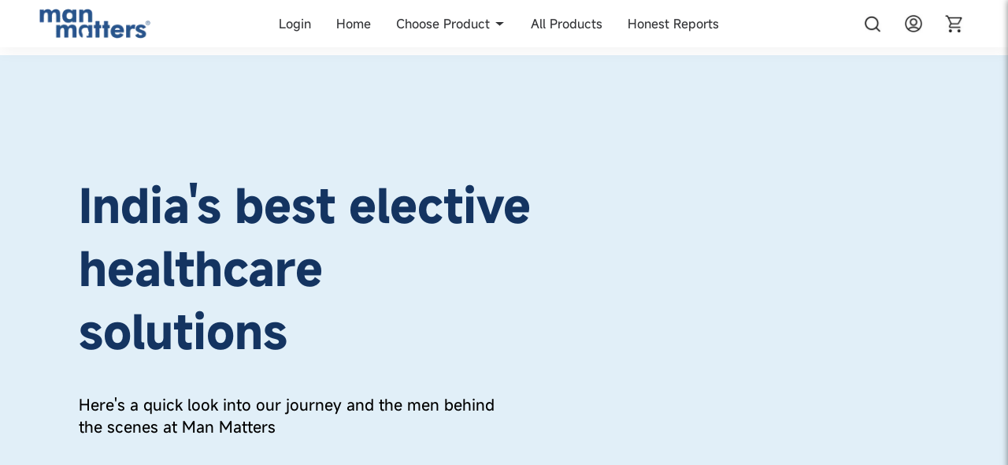

--- FILE ---
content_type: text/html; charset=utf-8
request_url: https://manmatters.com/aboutus?utm_source=blog
body_size: 53645
content:
<!DOCTYPE html><html lang="en"><head><meta charSet="utf-8"/><meta name="viewport" content="width=device-width"/><title>Know More About Us &amp; Our Community - Man Matters</title><meta name="description" content="Know more about Man Matters"/><script type="application/ld+json">{"@context":"http://schema.org","@type":"Website","name":"Know More About Us & Our Community - Man Matters","description":"Know more about Man Matters"}</script><script type="application/ld+json">{"@context":"https://schema.org/","@type":"BreadcrumbList","itemListElement":[]}</script><meta name="next-head-count" content="6"/><meta charSet="utf-8"/><link rel="preconnect" href="https://i.mscwlns.co"/><link rel="preconnect" href="https://s.mscwlns.co"/><meta name="viewport" content="width=device-width,initial-scale=1.0, maximum-scale=1.0, user-scalable=no"/><meta name="author" content="Team MosaicWellness"/><script type="text/javascript">window.NREUM||(NREUM={});NREUM.info = {"agent":"","beacon":"bam.nr-data.net","errorBeacon":"bam.nr-data.net","licenseKey":"NRJS-c09bd715a32ee4a9805","applicationID":"1024723322","agentToken":null,"applicationTime":83.432873,"transactionName":"NgZQbEcFCBdZW0JZXA9MfFdHCQcIUUJTVGYTCh0S","queueTime":0,"ttGuid":"37c34afe0363edb3"}; (window.NREUM||(NREUM={})).init={privacy:{cookies_enabled:true},ajax:{deny_list:["bam.nr-data.net"]},feature_flags:["soft_nav"],distributed_tracing:{enabled:true}};(window.NREUM||(NREUM={})).loader_config={agentID:"1103310697",accountID:"3280127",trustKey:"3280127",xpid:"VwQPUVdRDxABVFNWAAMEVVYD",licenseKey:"NRJS-c09bd715a32ee4a9805",applicationID:"1024723322",browserID:"1103310697"};;/*! For license information please see nr-loader-spa-1.308.0.min.js.LICENSE.txt */
(()=>{var e,t,r={384:(e,t,r)=>{"use strict";r.d(t,{NT:()=>a,US:()=>u,Zm:()=>o,bQ:()=>d,dV:()=>c,pV:()=>l});var n=r(6154),i=r(1863),s=r(1910);const a={beacon:"bam.nr-data.net",errorBeacon:"bam.nr-data.net"};function o(){return n.gm.NREUM||(n.gm.NREUM={}),void 0===n.gm.newrelic&&(n.gm.newrelic=n.gm.NREUM),n.gm.NREUM}function c(){let e=o();return e.o||(e.o={ST:n.gm.setTimeout,SI:n.gm.setImmediate||n.gm.setInterval,CT:n.gm.clearTimeout,XHR:n.gm.XMLHttpRequest,REQ:n.gm.Request,EV:n.gm.Event,PR:n.gm.Promise,MO:n.gm.MutationObserver,FETCH:n.gm.fetch,WS:n.gm.WebSocket},(0,s.i)(...Object.values(e.o))),e}function d(e,t){let r=o();r.initializedAgents??={},t.initializedAt={ms:(0,i.t)(),date:new Date},r.initializedAgents[e]=t}function u(e,t){o()[e]=t}function l(){return function(){let e=o();const t=e.info||{};e.info={beacon:a.beacon,errorBeacon:a.errorBeacon,...t}}(),function(){let e=o();const t=e.init||{};e.init={...t}}(),c(),function(){let e=o();const t=e.loader_config||{};e.loader_config={...t}}(),o()}},782:(e,t,r)=>{"use strict";r.d(t,{T:()=>n});const n=r(860).K7.pageViewTiming},860:(e,t,r)=>{"use strict";r.d(t,{$J:()=>u,K7:()=>c,P3:()=>d,XX:()=>i,Yy:()=>o,df:()=>s,qY:()=>n,v4:()=>a});const n="events",i="jserrors",s="browser/blobs",a="rum",o="browser/logs",c={ajax:"ajax",genericEvents:"generic_events",jserrors:i,logging:"logging",metrics:"metrics",pageAction:"page_action",pageViewEvent:"page_view_event",pageViewTiming:"page_view_timing",sessionReplay:"session_replay",sessionTrace:"session_trace",softNav:"soft_navigations",spa:"spa"},d={[c.pageViewEvent]:1,[c.pageViewTiming]:2,[c.metrics]:3,[c.jserrors]:4,[c.spa]:5,[c.ajax]:6,[c.sessionTrace]:7,[c.softNav]:8,[c.sessionReplay]:9,[c.logging]:10,[c.genericEvents]:11},u={[c.pageViewEvent]:a,[c.pageViewTiming]:n,[c.ajax]:n,[c.spa]:n,[c.softNav]:n,[c.metrics]:i,[c.jserrors]:i,[c.sessionTrace]:s,[c.sessionReplay]:s,[c.logging]:o,[c.genericEvents]:"ins"}},944:(e,t,r)=>{"use strict";r.d(t,{R:()=>i});var n=r(3241);function i(e,t){"function"==typeof console.debug&&(console.debug("New Relic Warning: https://github.com/newrelic/newrelic-browser-agent/blob/main/docs/warning-codes.md#".concat(e),t),(0,n.W)({agentIdentifier:null,drained:null,type:"data",name:"warn",feature:"warn",data:{code:e,secondary:t}}))}},993:(e,t,r)=>{"use strict";r.d(t,{A$:()=>s,ET:()=>a,TZ:()=>o,p_:()=>i});var n=r(860);const i={ERROR:"ERROR",WARN:"WARN",INFO:"INFO",DEBUG:"DEBUG",TRACE:"TRACE"},s={OFF:0,ERROR:1,WARN:2,INFO:3,DEBUG:4,TRACE:5},a="log",o=n.K7.logging},1541:(e,t,r)=>{"use strict";r.d(t,{U:()=>i,f:()=>n});const n={MFE:"MFE",BA:"BA"};function i(e,t){if(2!==t?.harvestEndpointVersion)return{};const r=t.agentRef.runtime.appMetadata.agents[0].entityGuid;return e?{"source.id":e.id,"source.name":e.name,"source.type":e.type,"parent.id":e.parent?.id||r,"parent.type":e.parent?.type||n.BA}:{"entity.guid":r,appId:t.agentRef.info.applicationID}}},1687:(e,t,r)=>{"use strict";r.d(t,{Ak:()=>d,Ze:()=>h,x3:()=>u});var n=r(3241),i=r(7836),s=r(3606),a=r(860),o=r(2646);const c={};function d(e,t){const r={staged:!1,priority:a.P3[t]||0};l(e),c[e].get(t)||c[e].set(t,r)}function u(e,t){e&&c[e]&&(c[e].get(t)&&c[e].delete(t),p(e,t,!1),c[e].size&&f(e))}function l(e){if(!e)throw new Error("agentIdentifier required");c[e]||(c[e]=new Map)}function h(e="",t="feature",r=!1){if(l(e),!e||!c[e].get(t)||r)return p(e,t);c[e].get(t).staged=!0,f(e)}function f(e){const t=Array.from(c[e]);t.every(([e,t])=>t.staged)&&(t.sort((e,t)=>e[1].priority-t[1].priority),t.forEach(([t])=>{c[e].delete(t),p(e,t)}))}function p(e,t,r=!0){const a=e?i.ee.get(e):i.ee,c=s.i.handlers;if(!a.aborted&&a.backlog&&c){if((0,n.W)({agentIdentifier:e,type:"lifecycle",name:"drain",feature:t}),r){const e=a.backlog[t],r=c[t];if(r){for(let t=0;e&&t<e.length;++t)g(e[t],r);Object.entries(r).forEach(([e,t])=>{Object.values(t||{}).forEach(t=>{t[0]?.on&&t[0]?.context()instanceof o.y&&t[0].on(e,t[1])})})}}a.isolatedBacklog||delete c[t],a.backlog[t]=null,a.emit("drain-"+t,[])}}function g(e,t){var r=e[1];Object.values(t[r]||{}).forEach(t=>{var r=e[0];if(t[0]===r){var n=t[1],i=e[3],s=e[2];n.apply(i,s)}})}},1738:(e,t,r)=>{"use strict";r.d(t,{U:()=>f,Y:()=>h});var n=r(3241),i=r(9908),s=r(1863),a=r(944),o=r(5701),c=r(3969),d=r(8362),u=r(860),l=r(4261);function h(e,t,r,s){const h=s||r;!h||h[e]&&h[e]!==d.d.prototype[e]||(h[e]=function(){(0,i.p)(c.xV,["API/"+e+"/called"],void 0,u.K7.metrics,r.ee),(0,n.W)({agentIdentifier:r.agentIdentifier,drained:!!o.B?.[r.agentIdentifier],type:"data",name:"api",feature:l.Pl+e,data:{}});try{return t.apply(this,arguments)}catch(e){(0,a.R)(23,e)}})}function f(e,t,r,n,a){const o=e.info;null===r?delete o.jsAttributes[t]:o.jsAttributes[t]=r,(a||null===r)&&(0,i.p)(l.Pl+n,[(0,s.t)(),t,r],void 0,"session",e.ee)}},1741:(e,t,r)=>{"use strict";r.d(t,{W:()=>s});var n=r(944),i=r(4261);class s{#e(e,...t){if(this[e]!==s.prototype[e])return this[e](...t);(0,n.R)(35,e)}addPageAction(e,t){return this.#e(i.hG,e,t)}register(e){return this.#e(i.eY,e)}recordCustomEvent(e,t){return this.#e(i.fF,e,t)}setPageViewName(e,t){return this.#e(i.Fw,e,t)}setCustomAttribute(e,t,r){return this.#e(i.cD,e,t,r)}noticeError(e,t){return this.#e(i.o5,e,t)}setUserId(e,t=!1){return this.#e(i.Dl,e,t)}setApplicationVersion(e){return this.#e(i.nb,e)}setErrorHandler(e){return this.#e(i.bt,e)}addRelease(e,t){return this.#e(i.k6,e,t)}log(e,t){return this.#e(i.$9,e,t)}start(){return this.#e(i.d3)}finished(e){return this.#e(i.BL,e)}recordReplay(){return this.#e(i.CH)}pauseReplay(){return this.#e(i.Tb)}addToTrace(e){return this.#e(i.U2,e)}setCurrentRouteName(e){return this.#e(i.PA,e)}interaction(e){return this.#e(i.dT,e)}wrapLogger(e,t,r){return this.#e(i.Wb,e,t,r)}measure(e,t){return this.#e(i.V1,e,t)}consent(e){return this.#e(i.Pv,e)}}},1863:(e,t,r)=>{"use strict";function n(){return Math.floor(performance.now())}r.d(t,{t:()=>n})},1910:(e,t,r)=>{"use strict";r.d(t,{i:()=>s});var n=r(944);const i=new Map;function s(...e){return e.every(e=>{if(i.has(e))return i.get(e);const t="function"==typeof e?e.toString():"",r=t.includes("[native code]"),s=t.includes("nrWrapper");return r||s||(0,n.R)(64,e?.name||t),i.set(e,r),r})}},2555:(e,t,r)=>{"use strict";r.d(t,{D:()=>o,f:()=>a});var n=r(384),i=r(8122);const s={beacon:n.NT.beacon,errorBeacon:n.NT.errorBeacon,licenseKey:void 0,applicationID:void 0,sa:void 0,queueTime:void 0,applicationTime:void 0,ttGuid:void 0,user:void 0,account:void 0,product:void 0,extra:void 0,jsAttributes:{},userAttributes:void 0,atts:void 0,transactionName:void 0,tNamePlain:void 0};function a(e){try{return!!e.licenseKey&&!!e.errorBeacon&&!!e.applicationID}catch(e){return!1}}const o=e=>(0,i.a)(e,s)},2614:(e,t,r)=>{"use strict";r.d(t,{BB:()=>a,H3:()=>n,g:()=>d,iL:()=>c,tS:()=>o,uh:()=>i,wk:()=>s});const n="NRBA",i="SESSION",s=144e5,a=18e5,o={STARTED:"session-started",PAUSE:"session-pause",RESET:"session-reset",RESUME:"session-resume",UPDATE:"session-update"},c={SAME_TAB:"same-tab",CROSS_TAB:"cross-tab"},d={OFF:0,FULL:1,ERROR:2}},2646:(e,t,r)=>{"use strict";r.d(t,{y:()=>n});class n{constructor(e){this.contextId=e}}},2843:(e,t,r)=>{"use strict";r.d(t,{G:()=>s,u:()=>i});var n=r(3878);function i(e,t=!1,r,i){(0,n.DD)("visibilitychange",function(){if(t)return void("hidden"===document.visibilityState&&e());e(document.visibilityState)},r,i)}function s(e,t,r){(0,n.sp)("pagehide",e,t,r)}},3241:(e,t,r)=>{"use strict";r.d(t,{W:()=>s});var n=r(6154);const i="newrelic";function s(e={}){try{n.gm.dispatchEvent(new CustomEvent(i,{detail:e}))}catch(e){}}},3304:(e,t,r)=>{"use strict";r.d(t,{A:()=>s});var n=r(7836);const i=()=>{const e=new WeakSet;return(t,r)=>{if("object"==typeof r&&null!==r){if(e.has(r))return;e.add(r)}return r}};function s(e){try{return JSON.stringify(e,i())??""}catch(e){try{n.ee.emit("internal-error",[e])}catch(e){}return""}}},3333:(e,t,r)=>{"use strict";r.d(t,{$v:()=>u,TZ:()=>n,Xh:()=>c,Zp:()=>i,kd:()=>d,mq:()=>o,nf:()=>a,qN:()=>s});const n=r(860).K7.genericEvents,i=["auxclick","click","copy","keydown","paste","scrollend"],s=["focus","blur"],a=4,o=1e3,c=2e3,d=["PageAction","UserAction","BrowserPerformance"],u={RESOURCES:"experimental.resources",REGISTER:"register"}},3434:(e,t,r)=>{"use strict";r.d(t,{Jt:()=>s,YM:()=>d});var n=r(7836),i=r(5607);const s="nr@original:".concat(i.W),a=50;var o=Object.prototype.hasOwnProperty,c=!1;function d(e,t){return e||(e=n.ee),r.inPlace=function(e,t,n,i,s){n||(n="");const a="-"===n.charAt(0);for(let o=0;o<t.length;o++){const c=t[o],d=e[c];l(d)||(e[c]=r(d,a?c+n:n,i,c,s))}},r.flag=s,r;function r(t,r,n,c,d){return l(t)?t:(r||(r=""),nrWrapper[s]=t,function(e,t,r){if(Object.defineProperty&&Object.keys)try{return Object.keys(e).forEach(function(r){Object.defineProperty(t,r,{get:function(){return e[r]},set:function(t){return e[r]=t,t}})}),t}catch(e){u([e],r)}for(var n in e)o.call(e,n)&&(t[n]=e[n])}(t,nrWrapper,e),nrWrapper);function nrWrapper(){var s,o,l,h;let f;try{o=this,s=[...arguments],l="function"==typeof n?n(s,o):n||{}}catch(t){u([t,"",[s,o,c],l],e)}i(r+"start",[s,o,c],l,d);const p=performance.now();let g;try{return h=t.apply(o,s),g=performance.now(),h}catch(e){throw g=performance.now(),i(r+"err",[s,o,e],l,d),f=e,f}finally{const e=g-p,t={start:p,end:g,duration:e,isLongTask:e>=a,methodName:c,thrownError:f};t.isLongTask&&i("long-task",[t,o],l,d),i(r+"end",[s,o,h],l,d)}}}function i(r,n,i,s){if(!c||t){var a=c;c=!0;try{e.emit(r,n,i,t,s)}catch(t){u([t,r,n,i],e)}c=a}}}function u(e,t){t||(t=n.ee);try{t.emit("internal-error",e)}catch(e){}}function l(e){return!(e&&"function"==typeof e&&e.apply&&!e[s])}},3606:(e,t,r)=>{"use strict";r.d(t,{i:()=>s});var n=r(9908);s.on=a;var i=s.handlers={};function s(e,t,r,s){a(s||n.d,i,e,t,r)}function a(e,t,r,i,s){s||(s="feature"),e||(e=n.d);var a=t[s]=t[s]||{};(a[r]=a[r]||[]).push([e,i])}},3738:(e,t,r)=>{"use strict";r.d(t,{He:()=>i,Kp:()=>o,Lc:()=>d,Rz:()=>u,TZ:()=>n,bD:()=>s,d3:()=>a,jx:()=>l,sl:()=>h,uP:()=>c});const n=r(860).K7.sessionTrace,i="bstResource",s="resource",a="-start",o="-end",c="fn"+a,d="fn"+o,u="pushState",l=1e3,h=3e4},3785:(e,t,r)=>{"use strict";r.d(t,{R:()=>c,b:()=>d});var n=r(9908),i=r(1863),s=r(860),a=r(3969),o=r(993);function c(e,t,r={},c=o.p_.INFO,d=!0,u,l=(0,i.t)()){(0,n.p)(a.xV,["API/logging/".concat(c.toLowerCase(),"/called")],void 0,s.K7.metrics,e),(0,n.p)(o.ET,[l,t,r,c,d,u],void 0,s.K7.logging,e)}function d(e){return"string"==typeof e&&Object.values(o.p_).some(t=>t===e.toUpperCase().trim())}},3878:(e,t,r)=>{"use strict";function n(e,t){return{capture:e,passive:!1,signal:t}}function i(e,t,r=!1,i){window.addEventListener(e,t,n(r,i))}function s(e,t,r=!1,i){document.addEventListener(e,t,n(r,i))}r.d(t,{DD:()=>s,jT:()=>n,sp:()=>i})},3962:(e,t,r)=>{"use strict";r.d(t,{AM:()=>a,O2:()=>l,OV:()=>s,Qu:()=>h,TZ:()=>c,ih:()=>f,pP:()=>o,t1:()=>u,tC:()=>i,wD:()=>d});var n=r(860);const i=["click","keydown","submit"],s="popstate",a="api",o="initialPageLoad",c=n.K7.softNav,d=5e3,u=500,l={INITIAL_PAGE_LOAD:"",ROUTE_CHANGE:1,UNSPECIFIED:2},h={INTERACTION:1,AJAX:2,CUSTOM_END:3,CUSTOM_TRACER:4},f={IP:"in progress",PF:"pending finish",FIN:"finished",CAN:"cancelled"}},3969:(e,t,r)=>{"use strict";r.d(t,{TZ:()=>n,XG:()=>o,rs:()=>i,xV:()=>a,z_:()=>s});const n=r(860).K7.metrics,i="sm",s="cm",a="storeSupportabilityMetrics",o="storeEventMetrics"},4234:(e,t,r)=>{"use strict";r.d(t,{W:()=>s});var n=r(7836),i=r(1687);class s{constructor(e,t){this.agentIdentifier=e,this.ee=n.ee.get(e),this.featureName=t,this.blocked=!1}deregisterDrain(){(0,i.x3)(this.agentIdentifier,this.featureName)}}},4261:(e,t,r)=>{"use strict";r.d(t,{$9:()=>u,BL:()=>c,CH:()=>p,Dl:()=>R,Fw:()=>w,PA:()=>v,Pl:()=>n,Pv:()=>A,Tb:()=>h,U2:()=>a,V1:()=>E,Wb:()=>T,bt:()=>y,cD:()=>b,d3:()=>x,dT:()=>d,eY:()=>g,fF:()=>f,hG:()=>s,hw:()=>i,k6:()=>o,nb:()=>m,o5:()=>l});const n="api-",i=n+"ixn-",s="addPageAction",a="addToTrace",o="addRelease",c="finished",d="interaction",u="log",l="noticeError",h="pauseReplay",f="recordCustomEvent",p="recordReplay",g="register",m="setApplicationVersion",v="setCurrentRouteName",b="setCustomAttribute",y="setErrorHandler",w="setPageViewName",R="setUserId",x="start",T="wrapLogger",E="measure",A="consent"},5205:(e,t,r)=>{"use strict";r.d(t,{j:()=>S});var n=r(384),i=r(1741);var s=r(2555),a=r(3333);const o=e=>{if(!e||"string"!=typeof e)return!1;try{document.createDocumentFragment().querySelector(e)}catch{return!1}return!0};var c=r(2614),d=r(944),u=r(8122);const l="[data-nr-mask]",h=e=>(0,u.a)(e,(()=>{const e={feature_flags:[],experimental:{allow_registered_children:!1,resources:!1},mask_selector:"*",block_selector:"[data-nr-block]",mask_input_options:{color:!1,date:!1,"datetime-local":!1,email:!1,month:!1,number:!1,range:!1,search:!1,tel:!1,text:!1,time:!1,url:!1,week:!1,textarea:!1,select:!1,password:!0}};return{ajax:{deny_list:void 0,block_internal:!0,enabled:!0,autoStart:!0},api:{get allow_registered_children(){return e.feature_flags.includes(a.$v.REGISTER)||e.experimental.allow_registered_children},set allow_registered_children(t){e.experimental.allow_registered_children=t},duplicate_registered_data:!1},browser_consent_mode:{enabled:!1},distributed_tracing:{enabled:void 0,exclude_newrelic_header:void 0,cors_use_newrelic_header:void 0,cors_use_tracecontext_headers:void 0,allowed_origins:void 0},get feature_flags(){return e.feature_flags},set feature_flags(t){e.feature_flags=t},generic_events:{enabled:!0,autoStart:!0},harvest:{interval:30},jserrors:{enabled:!0,autoStart:!0},logging:{enabled:!0,autoStart:!0},metrics:{enabled:!0,autoStart:!0},obfuscate:void 0,page_action:{enabled:!0},page_view_event:{enabled:!0,autoStart:!0},page_view_timing:{enabled:!0,autoStart:!0},performance:{capture_marks:!1,capture_measures:!1,capture_detail:!0,resources:{get enabled(){return e.feature_flags.includes(a.$v.RESOURCES)||e.experimental.resources},set enabled(t){e.experimental.resources=t},asset_types:[],first_party_domains:[],ignore_newrelic:!0}},privacy:{cookies_enabled:!0},proxy:{assets:void 0,beacon:void 0},session:{expiresMs:c.wk,inactiveMs:c.BB},session_replay:{autoStart:!0,enabled:!1,preload:!1,sampling_rate:10,error_sampling_rate:100,collect_fonts:!1,inline_images:!1,fix_stylesheets:!0,mask_all_inputs:!0,get mask_text_selector(){return e.mask_selector},set mask_text_selector(t){o(t)?e.mask_selector="".concat(t,",").concat(l):""===t||null===t?e.mask_selector=l:(0,d.R)(5,t)},get block_class(){return"nr-block"},get ignore_class(){return"nr-ignore"},get mask_text_class(){return"nr-mask"},get block_selector(){return e.block_selector},set block_selector(t){o(t)?e.block_selector+=",".concat(t):""!==t&&(0,d.R)(6,t)},get mask_input_options(){return e.mask_input_options},set mask_input_options(t){t&&"object"==typeof t?e.mask_input_options={...t,password:!0}:(0,d.R)(7,t)}},session_trace:{enabled:!0,autoStart:!0},soft_navigations:{enabled:!0,autoStart:!0},spa:{enabled:!0,autoStart:!0},ssl:void 0,user_actions:{enabled:!0,elementAttributes:["id","className","tagName","type"]}}})());var f=r(6154),p=r(9324);let g=0;const m={buildEnv:p.F3,distMethod:p.Xs,version:p.xv,originTime:f.WN},v={consented:!1},b={appMetadata:{},get consented(){return this.session?.state?.consent||v.consented},set consented(e){v.consented=e},customTransaction:void 0,denyList:void 0,disabled:!1,harvester:void 0,isolatedBacklog:!1,isRecording:!1,loaderType:void 0,maxBytes:3e4,obfuscator:void 0,onerror:void 0,ptid:void 0,releaseIds:{},session:void 0,timeKeeper:void 0,registeredEntities:[],jsAttributesMetadata:{bytes:0},get harvestCount(){return++g}},y=e=>{const t=(0,u.a)(e,b),r=Object.keys(m).reduce((e,t)=>(e[t]={value:m[t],writable:!1,configurable:!0,enumerable:!0},e),{});return Object.defineProperties(t,r)};var w=r(5701);const R=e=>{const t=e.startsWith("http");e+="/",r.p=t?e:"https://"+e};var x=r(7836),T=r(3241);const E={accountID:void 0,trustKey:void 0,agentID:void 0,licenseKey:void 0,applicationID:void 0,xpid:void 0},A=e=>(0,u.a)(e,E),_=new Set;function S(e,t={},r,a){let{init:o,info:c,loader_config:d,runtime:u={},exposed:l=!0}=t;if(!c){const e=(0,n.pV)();o=e.init,c=e.info,d=e.loader_config}e.init=h(o||{}),e.loader_config=A(d||{}),c.jsAttributes??={},f.bv&&(c.jsAttributes.isWorker=!0),e.info=(0,s.D)(c);const p=e.init,g=[c.beacon,c.errorBeacon];_.has(e.agentIdentifier)||(p.proxy.assets&&(R(p.proxy.assets),g.push(p.proxy.assets)),p.proxy.beacon&&g.push(p.proxy.beacon),e.beacons=[...g],function(e){const t=(0,n.pV)();Object.getOwnPropertyNames(i.W.prototype).forEach(r=>{const n=i.W.prototype[r];if("function"!=typeof n||"constructor"===n)return;let s=t[r];e[r]&&!1!==e.exposed&&"micro-agent"!==e.runtime?.loaderType&&(t[r]=(...t)=>{const n=e[r](...t);return s?s(...t):n})})}(e),(0,n.US)("activatedFeatures",w.B)),u.denyList=[...p.ajax.deny_list||[],...p.ajax.block_internal?g:[]],u.ptid=e.agentIdentifier,u.loaderType=r,e.runtime=y(u),_.has(e.agentIdentifier)||(e.ee=x.ee.get(e.agentIdentifier),e.exposed=l,(0,T.W)({agentIdentifier:e.agentIdentifier,drained:!!w.B?.[e.agentIdentifier],type:"lifecycle",name:"initialize",feature:void 0,data:e.config})),_.add(e.agentIdentifier)}},5270:(e,t,r)=>{"use strict";r.d(t,{Aw:()=>a,SR:()=>s,rF:()=>o});var n=r(384),i=r(7767);function s(e){return!!(0,n.dV)().o.MO&&(0,i.V)(e)&&!0===e?.session_trace.enabled}function a(e){return!0===e?.session_replay.preload&&s(e)}function o(e,t){try{if("string"==typeof t?.type){if("password"===t.type.toLowerCase())return"*".repeat(e?.length||0);if(void 0!==t?.dataset?.nrUnmask||t?.classList?.contains("nr-unmask"))return e}}catch(e){}return"string"==typeof e?e.replace(/[\S]/g,"*"):"*".repeat(e?.length||0)}},5289:(e,t,r)=>{"use strict";r.d(t,{GG:()=>a,Qr:()=>c,sB:()=>o});var n=r(3878),i=r(6389);function s(){return"undefined"==typeof document||"complete"===document.readyState}function a(e,t){if(s())return e();const r=(0,i.J)(e),a=setInterval(()=>{s()&&(clearInterval(a),r())},500);(0,n.sp)("load",r,t)}function o(e){if(s())return e();(0,n.DD)("DOMContentLoaded",e)}function c(e){if(s())return e();(0,n.sp)("popstate",e)}},5607:(e,t,r)=>{"use strict";r.d(t,{W:()=>n});const n=(0,r(9566).bz)()},5701:(e,t,r)=>{"use strict";r.d(t,{B:()=>s,t:()=>a});var n=r(3241);const i=new Set,s={};function a(e,t){const r=t.agentIdentifier;s[r]??={},e&&"object"==typeof e&&(i.has(r)||(t.ee.emit("rumresp",[e]),s[r]=e,i.add(r),(0,n.W)({agentIdentifier:r,loaded:!0,drained:!0,type:"lifecycle",name:"load",feature:void 0,data:e})))}},6154:(e,t,r)=>{"use strict";r.d(t,{OF:()=>d,RI:()=>i,WN:()=>h,bv:()=>s,eN:()=>f,gm:()=>a,lR:()=>l,m:()=>c,mw:()=>o,sb:()=>u});var n=r(1863);const i="undefined"!=typeof window&&!!window.document,s="undefined"!=typeof WorkerGlobalScope&&("undefined"!=typeof self&&self instanceof WorkerGlobalScope&&self.navigator instanceof WorkerNavigator||"undefined"!=typeof globalThis&&globalThis instanceof WorkerGlobalScope&&globalThis.navigator instanceof WorkerNavigator),a=i?window:"undefined"!=typeof WorkerGlobalScope&&("undefined"!=typeof self&&self instanceof WorkerGlobalScope&&self||"undefined"!=typeof globalThis&&globalThis instanceof WorkerGlobalScope&&globalThis),o=Boolean("hidden"===a?.document?.visibilityState),c=""+a?.location,d=/iPad|iPhone|iPod/.test(a.navigator?.userAgent),u=d&&"undefined"==typeof SharedWorker,l=(()=>{const e=a.navigator?.userAgent?.match(/Firefox[/\s](\d+\.\d+)/);return Array.isArray(e)&&e.length>=2?+e[1]:0})(),h=Date.now()-(0,n.t)(),f=()=>"undefined"!=typeof PerformanceNavigationTiming&&a?.performance?.getEntriesByType("navigation")?.[0]?.responseStart},6344:(e,t,r)=>{"use strict";r.d(t,{BB:()=>u,Qb:()=>l,TZ:()=>i,Ug:()=>a,Vh:()=>s,_s:()=>o,bc:()=>d,yP:()=>c});var n=r(2614);const i=r(860).K7.sessionReplay,s="errorDuringReplay",a=.12,o={DomContentLoaded:0,Load:1,FullSnapshot:2,IncrementalSnapshot:3,Meta:4,Custom:5},c={[n.g.ERROR]:15e3,[n.g.FULL]:3e5,[n.g.OFF]:0},d={RESET:{message:"Session was reset",sm:"Reset"},IMPORT:{message:"Recorder failed to import",sm:"Import"},TOO_MANY:{message:"429: Too Many Requests",sm:"Too-Many"},TOO_BIG:{message:"Payload was too large",sm:"Too-Big"},CROSS_TAB:{message:"Session Entity was set to OFF on another tab",sm:"Cross-Tab"},ENTITLEMENTS:{message:"Session Replay is not allowed and will not be started",sm:"Entitlement"}},u=5e3,l={API:"api",RESUME:"resume",SWITCH_TO_FULL:"switchToFull",INITIALIZE:"initialize",PRELOAD:"preload"}},6389:(e,t,r)=>{"use strict";function n(e,t=500,r={}){const n=r?.leading||!1;let i;return(...r)=>{n&&void 0===i&&(e.apply(this,r),i=setTimeout(()=>{i=clearTimeout(i)},t)),n||(clearTimeout(i),i=setTimeout(()=>{e.apply(this,r)},t))}}function i(e){let t=!1;return(...r)=>{t||(t=!0,e.apply(this,r))}}r.d(t,{J:()=>i,s:()=>n})},6630:(e,t,r)=>{"use strict";r.d(t,{T:()=>n});const n=r(860).K7.pageViewEvent},6774:(e,t,r)=>{"use strict";r.d(t,{T:()=>n});const n=r(860).K7.jserrors},7295:(e,t,r)=>{"use strict";r.d(t,{Xv:()=>a,gX:()=>i,iW:()=>s});var n=[];function i(e){if(!e||s(e))return!1;if(0===n.length)return!0;if("*"===n[0].hostname)return!1;for(var t=0;t<n.length;t++){var r=n[t];if(r.hostname.test(e.hostname)&&r.pathname.test(e.pathname))return!1}return!0}function s(e){return void 0===e.hostname}function a(e){if(n=[],e&&e.length)for(var t=0;t<e.length;t++){let r=e[t];if(!r)continue;if("*"===r)return void(n=[{hostname:"*"}]);0===r.indexOf("http://")?r=r.substring(7):0===r.indexOf("https://")&&(r=r.substring(8));const i=r.indexOf("/");let s,a;i>0?(s=r.substring(0,i),a=r.substring(i)):(s=r,a="*");let[c]=s.split(":");n.push({hostname:o(c),pathname:o(a,!0)})}}function o(e,t=!1){const r=e.replace(/[.+?^${}()|[\]\\]/g,e=>"\\"+e).replace(/\*/g,".*?");return new RegExp((t?"^":"")+r+"$")}},7485:(e,t,r)=>{"use strict";r.d(t,{D:()=>i});var n=r(6154);function i(e){if(0===(e||"").indexOf("data:"))return{protocol:"data"};try{const t=new URL(e,location.href),r={port:t.port,hostname:t.hostname,pathname:t.pathname,search:t.search,protocol:t.protocol.slice(0,t.protocol.indexOf(":")),sameOrigin:t.protocol===n.gm?.location?.protocol&&t.host===n.gm?.location?.host};return r.port&&""!==r.port||("http:"===t.protocol&&(r.port="80"),"https:"===t.protocol&&(r.port="443")),r.pathname&&""!==r.pathname?r.pathname.startsWith("/")||(r.pathname="/".concat(r.pathname)):r.pathname="/",r}catch(e){return{}}}},7699:(e,t,r)=>{"use strict";r.d(t,{It:()=>s,KC:()=>o,No:()=>i,qh:()=>a});var n=r(860);const i=16e3,s=1e6,a="SESSION_ERROR",o={[n.K7.logging]:!0,[n.K7.genericEvents]:!1,[n.K7.jserrors]:!1,[n.K7.ajax]:!1}},7767:(e,t,r)=>{"use strict";r.d(t,{V:()=>i});var n=r(6154);const i=e=>n.RI&&!0===e?.privacy.cookies_enabled},7836:(e,t,r)=>{"use strict";r.d(t,{P:()=>o,ee:()=>c});var n=r(384),i=r(8990),s=r(2646),a=r(5607);const o="nr@context:".concat(a.W),c=function e(t,r){var n={},a={},u={},l=!1;try{l=16===r.length&&d.initializedAgents?.[r]?.runtime.isolatedBacklog}catch(e){}var h={on:p,addEventListener:p,removeEventListener:function(e,t){var r=n[e];if(!r)return;for(var i=0;i<r.length;i++)r[i]===t&&r.splice(i,1)},emit:function(e,r,n,i,s){!1!==s&&(s=!0);if(c.aborted&&!i)return;t&&s&&t.emit(e,r,n);var o=f(n);g(e).forEach(e=>{e.apply(o,r)});var d=v()[a[e]];d&&d.push([h,e,r,o]);return o},get:m,listeners:g,context:f,buffer:function(e,t){const r=v();if(t=t||"feature",h.aborted)return;Object.entries(e||{}).forEach(([e,n])=>{a[n]=t,t in r||(r[t]=[])})},abort:function(){h._aborted=!0,Object.keys(h.backlog).forEach(e=>{delete h.backlog[e]})},isBuffering:function(e){return!!v()[a[e]]},debugId:r,backlog:l?{}:t&&"object"==typeof t.backlog?t.backlog:{},isolatedBacklog:l};return Object.defineProperty(h,"aborted",{get:()=>{let e=h._aborted||!1;return e||(t&&(e=t.aborted),e)}}),h;function f(e){return e&&e instanceof s.y?e:e?(0,i.I)(e,o,()=>new s.y(o)):new s.y(o)}function p(e,t){n[e]=g(e).concat(t)}function g(e){return n[e]||[]}function m(t){return u[t]=u[t]||e(h,t)}function v(){return h.backlog}}(void 0,"globalEE"),d=(0,n.Zm)();d.ee||(d.ee=c)},8122:(e,t,r)=>{"use strict";r.d(t,{a:()=>i});var n=r(944);function i(e,t){try{if(!e||"object"!=typeof e)return(0,n.R)(3);if(!t||"object"!=typeof t)return(0,n.R)(4);const r=Object.create(Object.getPrototypeOf(t),Object.getOwnPropertyDescriptors(t)),s=0===Object.keys(r).length?e:r;for(let a in s)if(void 0!==e[a])try{if(null===e[a]){r[a]=null;continue}Array.isArray(e[a])&&Array.isArray(t[a])?r[a]=Array.from(new Set([...e[a],...t[a]])):"object"==typeof e[a]&&"object"==typeof t[a]?r[a]=i(e[a],t[a]):r[a]=e[a]}catch(e){r[a]||(0,n.R)(1,e)}return r}catch(e){(0,n.R)(2,e)}}},8139:(e,t,r)=>{"use strict";r.d(t,{u:()=>h});var n=r(7836),i=r(3434),s=r(8990),a=r(6154);const o={},c=a.gm.XMLHttpRequest,d="addEventListener",u="removeEventListener",l="nr@wrapped:".concat(n.P);function h(e){var t=function(e){return(e||n.ee).get("events")}(e);if(o[t.debugId]++)return t;o[t.debugId]=1;var r=(0,i.YM)(t,!0);function h(e){r.inPlace(e,[d,u],"-",p)}function p(e,t){return e[1]}return"getPrototypeOf"in Object&&(a.RI&&f(document,h),c&&f(c.prototype,h),f(a.gm,h)),t.on(d+"-start",function(e,t){var n=e[1];if(null!==n&&("function"==typeof n||"object"==typeof n)&&"newrelic"!==e[0]){var i=(0,s.I)(n,l,function(){var e={object:function(){if("function"!=typeof n.handleEvent)return;return n.handleEvent.apply(n,arguments)},function:n}[typeof n];return e?r(e,"fn-",null,e.name||"anonymous"):n});this.wrapped=e[1]=i}}),t.on(u+"-start",function(e){e[1]=this.wrapped||e[1]}),t}function f(e,t,...r){let n=e;for(;"object"==typeof n&&!Object.prototype.hasOwnProperty.call(n,d);)n=Object.getPrototypeOf(n);n&&t(n,...r)}},8362:(e,t,r)=>{"use strict";r.d(t,{d:()=>s});var n=r(9566),i=r(1741);class s extends i.W{agentIdentifier=(0,n.LA)(16)}},8374:(e,t,r)=>{r.nc=(()=>{try{return document?.currentScript?.nonce}catch(e){}return""})()},8990:(e,t,r)=>{"use strict";r.d(t,{I:()=>i});var n=Object.prototype.hasOwnProperty;function i(e,t,r){if(n.call(e,t))return e[t];var i=r();if(Object.defineProperty&&Object.keys)try{return Object.defineProperty(e,t,{value:i,writable:!0,enumerable:!1}),i}catch(e){}return e[t]=i,i}},9119:(e,t,r)=>{"use strict";r.d(t,{L:()=>s});var n=/([^?#]*)[^#]*(#[^?]*|$).*/,i=/([^?#]*)().*/;function s(e,t){return e?e.replace(t?n:i,"$1$2"):e}},9300:(e,t,r)=>{"use strict";r.d(t,{T:()=>n});const n=r(860).K7.ajax},9324:(e,t,r)=>{"use strict";r.d(t,{AJ:()=>a,F3:()=>i,Xs:()=>s,Yq:()=>o,xv:()=>n});const n="1.308.0",i="PROD",s="CDN",a="@newrelic/rrweb",o="1.0.1"},9566:(e,t,r)=>{"use strict";r.d(t,{LA:()=>o,ZF:()=>c,bz:()=>a,el:()=>d});var n=r(6154);const i="xxxxxxxx-xxxx-4xxx-yxxx-xxxxxxxxxxxx";function s(e,t){return e?15&e[t]:16*Math.random()|0}function a(){const e=n.gm?.crypto||n.gm?.msCrypto;let t,r=0;return e&&e.getRandomValues&&(t=e.getRandomValues(new Uint8Array(30))),i.split("").map(e=>"x"===e?s(t,r++).toString(16):"y"===e?(3&s()|8).toString(16):e).join("")}function o(e){const t=n.gm?.crypto||n.gm?.msCrypto;let r,i=0;t&&t.getRandomValues&&(r=t.getRandomValues(new Uint8Array(e)));const a=[];for(var o=0;o<e;o++)a.push(s(r,i++).toString(16));return a.join("")}function c(){return o(16)}function d(){return o(32)}},9908:(e,t,r)=>{"use strict";r.d(t,{d:()=>n,p:()=>i});var n=r(7836).ee.get("handle");function i(e,t,r,i,s){s?(s.buffer([e],i),s.emit(e,t,r)):(n.buffer([e],i),n.emit(e,t,r))}}},n={};function i(e){var t=n[e];if(void 0!==t)return t.exports;var s=n[e]={exports:{}};return r[e](s,s.exports,i),s.exports}i.m=r,i.d=(e,t)=>{for(var r in t)i.o(t,r)&&!i.o(e,r)&&Object.defineProperty(e,r,{enumerable:!0,get:t[r]})},i.f={},i.e=e=>Promise.all(Object.keys(i.f).reduce((t,r)=>(i.f[r](e,t),t),[])),i.u=e=>({212:"nr-spa-compressor",249:"nr-spa-recorder",478:"nr-spa"}[e]+"-1.308.0.min.js"),i.o=(e,t)=>Object.prototype.hasOwnProperty.call(e,t),e={},t="NRBA-1.308.0.PROD:",i.l=(r,n,s,a)=>{if(e[r])e[r].push(n);else{var o,c;if(void 0!==s)for(var d=document.getElementsByTagName("script"),u=0;u<d.length;u++){var l=d[u];if(l.getAttribute("src")==r||l.getAttribute("data-webpack")==t+s){o=l;break}}if(!o){c=!0;var h={478:"sha512-RSfSVnmHk59T/uIPbdSE0LPeqcEdF4/+XhfJdBuccH5rYMOEZDhFdtnh6X6nJk7hGpzHd9Ujhsy7lZEz/ORYCQ==",249:"sha512-ehJXhmntm85NSqW4MkhfQqmeKFulra3klDyY0OPDUE+sQ3GokHlPh1pmAzuNy//3j4ac6lzIbmXLvGQBMYmrkg==",212:"sha512-B9h4CR46ndKRgMBcK+j67uSR2RCnJfGefU+A7FrgR/k42ovXy5x/MAVFiSvFxuVeEk/pNLgvYGMp1cBSK/G6Fg=="};(o=document.createElement("script")).charset="utf-8",i.nc&&o.setAttribute("nonce",i.nc),o.setAttribute("data-webpack",t+s),o.src=r,0!==o.src.indexOf(window.location.origin+"/")&&(o.crossOrigin="anonymous"),h[a]&&(o.integrity=h[a])}e[r]=[n];var f=(t,n)=>{o.onerror=o.onload=null,clearTimeout(p);var i=e[r];if(delete e[r],o.parentNode&&o.parentNode.removeChild(o),i&&i.forEach(e=>e(n)),t)return t(n)},p=setTimeout(f.bind(null,void 0,{type:"timeout",target:o}),12e4);o.onerror=f.bind(null,o.onerror),o.onload=f.bind(null,o.onload),c&&document.head.appendChild(o)}},i.r=e=>{"undefined"!=typeof Symbol&&Symbol.toStringTag&&Object.defineProperty(e,Symbol.toStringTag,{value:"Module"}),Object.defineProperty(e,"__esModule",{value:!0})},i.p="https://js-agent.newrelic.com/",(()=>{var e={38:0,788:0};i.f.j=(t,r)=>{var n=i.o(e,t)?e[t]:void 0;if(0!==n)if(n)r.push(n[2]);else{var s=new Promise((r,i)=>n=e[t]=[r,i]);r.push(n[2]=s);var a=i.p+i.u(t),o=new Error;i.l(a,r=>{if(i.o(e,t)&&(0!==(n=e[t])&&(e[t]=void 0),n)){var s=r&&("load"===r.type?"missing":r.type),a=r&&r.target&&r.target.src;o.message="Loading chunk "+t+" failed: ("+s+": "+a+")",o.name="ChunkLoadError",o.type=s,o.request=a,n[1](o)}},"chunk-"+t,t)}};var t=(t,r)=>{var n,s,[a,o,c]=r,d=0;if(a.some(t=>0!==e[t])){for(n in o)i.o(o,n)&&(i.m[n]=o[n]);if(c)c(i)}for(t&&t(r);d<a.length;d++)s=a[d],i.o(e,s)&&e[s]&&e[s][0](),e[s]=0},r=self["webpackChunk:NRBA-1.308.0.PROD"]=self["webpackChunk:NRBA-1.308.0.PROD"]||[];r.forEach(t.bind(null,0)),r.push=t.bind(null,r.push.bind(r))})(),(()=>{"use strict";i(8374);var e=i(8362),t=i(860);const r=Object.values(t.K7);var n=i(5205);var s=i(9908),a=i(1863),o=i(4261),c=i(1738);var d=i(1687),u=i(4234),l=i(5289),h=i(6154),f=i(944),p=i(5270),g=i(7767),m=i(6389),v=i(7699);class b extends u.W{constructor(e,t){super(e.agentIdentifier,t),this.agentRef=e,this.abortHandler=void 0,this.featAggregate=void 0,this.loadedSuccessfully=void 0,this.onAggregateImported=new Promise(e=>{this.loadedSuccessfully=e}),this.deferred=Promise.resolve(),!1===e.init[this.featureName].autoStart?this.deferred=new Promise((t,r)=>{this.ee.on("manual-start-all",(0,m.J)(()=>{(0,d.Ak)(e.agentIdentifier,this.featureName),t()}))}):(0,d.Ak)(e.agentIdentifier,t)}importAggregator(e,t,r={}){if(this.featAggregate)return;const n=async()=>{let n;await this.deferred;try{if((0,g.V)(e.init)){const{setupAgentSession:t}=await i.e(478).then(i.bind(i,8766));n=t(e)}}catch(e){(0,f.R)(20,e),this.ee.emit("internal-error",[e]),(0,s.p)(v.qh,[e],void 0,this.featureName,this.ee)}try{if(!this.#t(this.featureName,n,e.init))return(0,d.Ze)(this.agentIdentifier,this.featureName),void this.loadedSuccessfully(!1);const{Aggregate:i}=await t();this.featAggregate=new i(e,r),e.runtime.harvester.initializedAggregates.push(this.featAggregate),this.loadedSuccessfully(!0)}catch(e){(0,f.R)(34,e),this.abortHandler?.(),(0,d.Ze)(this.agentIdentifier,this.featureName,!0),this.loadedSuccessfully(!1),this.ee&&this.ee.abort()}};h.RI?(0,l.GG)(()=>n(),!0):n()}#t(e,r,n){if(this.blocked)return!1;switch(e){case t.K7.sessionReplay:return(0,p.SR)(n)&&!!r;case t.K7.sessionTrace:return!!r;default:return!0}}}var y=i(6630),w=i(2614),R=i(3241);class x extends b{static featureName=y.T;constructor(e){var t;super(e,y.T),this.setupInspectionEvents(e.agentIdentifier),t=e,(0,c.Y)(o.Fw,function(e,r){"string"==typeof e&&("/"!==e.charAt(0)&&(e="/"+e),t.runtime.customTransaction=(r||"http://custom.transaction")+e,(0,s.p)(o.Pl+o.Fw,[(0,a.t)()],void 0,void 0,t.ee))},t),this.importAggregator(e,()=>i.e(478).then(i.bind(i,2467)))}setupInspectionEvents(e){const t=(t,r)=>{t&&(0,R.W)({agentIdentifier:e,timeStamp:t.timeStamp,loaded:"complete"===t.target.readyState,type:"window",name:r,data:t.target.location+""})};(0,l.sB)(e=>{t(e,"DOMContentLoaded")}),(0,l.GG)(e=>{t(e,"load")}),(0,l.Qr)(e=>{t(e,"navigate")}),this.ee.on(w.tS.UPDATE,(t,r)=>{(0,R.W)({agentIdentifier:e,type:"lifecycle",name:"session",data:r})})}}var T=i(384);class E extends e.d{constructor(e){var t;(super(),h.gm)?(this.features={},(0,T.bQ)(this.agentIdentifier,this),this.desiredFeatures=new Set(e.features||[]),this.desiredFeatures.add(x),(0,n.j)(this,e,e.loaderType||"agent"),t=this,(0,c.Y)(o.cD,function(e,r,n=!1){if("string"==typeof e){if(["string","number","boolean"].includes(typeof r)||null===r)return(0,c.U)(t,e,r,o.cD,n);(0,f.R)(40,typeof r)}else(0,f.R)(39,typeof e)},t),function(e){(0,c.Y)(o.Dl,function(t,r=!1){if("string"!=typeof t&&null!==t)return void(0,f.R)(41,typeof t);const n=e.info.jsAttributes["enduser.id"];r&&null!=n&&n!==t?(0,s.p)(o.Pl+"setUserIdAndResetSession",[t],void 0,"session",e.ee):(0,c.U)(e,"enduser.id",t,o.Dl,!0)},e)}(this),function(e){(0,c.Y)(o.nb,function(t){if("string"==typeof t||null===t)return(0,c.U)(e,"application.version",t,o.nb,!1);(0,f.R)(42,typeof t)},e)}(this),function(e){(0,c.Y)(o.d3,function(){e.ee.emit("manual-start-all")},e)}(this),function(e){(0,c.Y)(o.Pv,function(t=!0){if("boolean"==typeof t){if((0,s.p)(o.Pl+o.Pv,[t],void 0,"session",e.ee),e.runtime.consented=t,t){const t=e.features.page_view_event;t.onAggregateImported.then(e=>{const r=t.featAggregate;e&&!r.sentRum&&r.sendRum()})}}else(0,f.R)(65,typeof t)},e)}(this),this.run()):(0,f.R)(21)}get config(){return{info:this.info,init:this.init,loader_config:this.loader_config,runtime:this.runtime}}get api(){return this}run(){try{const e=function(e){const t={};return r.forEach(r=>{t[r]=!!e[r]?.enabled}),t}(this.init),n=[...this.desiredFeatures];n.sort((e,r)=>t.P3[e.featureName]-t.P3[r.featureName]),n.forEach(r=>{if(!e[r.featureName]&&r.featureName!==t.K7.pageViewEvent)return;if(r.featureName===t.K7.spa)return void(0,f.R)(67);const n=function(e){switch(e){case t.K7.ajax:return[t.K7.jserrors];case t.K7.sessionTrace:return[t.K7.ajax,t.K7.pageViewEvent];case t.K7.sessionReplay:return[t.K7.sessionTrace];case t.K7.pageViewTiming:return[t.K7.pageViewEvent];default:return[]}}(r.featureName).filter(e=>!(e in this.features));n.length>0&&(0,f.R)(36,{targetFeature:r.featureName,missingDependencies:n}),this.features[r.featureName]=new r(this)})}catch(e){(0,f.R)(22,e);for(const e in this.features)this.features[e].abortHandler?.();const t=(0,T.Zm)();delete t.initializedAgents[this.agentIdentifier]?.features,delete this.sharedAggregator;return t.ee.get(this.agentIdentifier).abort(),!1}}}var A=i(2843),_=i(782);class S extends b{static featureName=_.T;constructor(e){super(e,_.T),h.RI&&((0,A.u)(()=>(0,s.p)("docHidden",[(0,a.t)()],void 0,_.T,this.ee),!0),(0,A.G)(()=>(0,s.p)("winPagehide",[(0,a.t)()],void 0,_.T,this.ee)),this.importAggregator(e,()=>i.e(478).then(i.bind(i,9917))))}}var O=i(3969);class I extends b{static featureName=O.TZ;constructor(e){super(e,O.TZ),h.RI&&document.addEventListener("securitypolicyviolation",e=>{(0,s.p)(O.xV,["Generic/CSPViolation/Detected"],void 0,this.featureName,this.ee)}),this.importAggregator(e,()=>i.e(478).then(i.bind(i,6555)))}}var N=i(6774),P=i(3878),k=i(3304);class D{constructor(e,t,r,n,i){this.name="UncaughtError",this.message="string"==typeof e?e:(0,k.A)(e),this.sourceURL=t,this.line=r,this.column=n,this.__newrelic=i}}function C(e){return M(e)?e:new D(void 0!==e?.message?e.message:e,e?.filename||e?.sourceURL,e?.lineno||e?.line,e?.colno||e?.col,e?.__newrelic,e?.cause)}function j(e){const t="Unhandled Promise Rejection: ";if(!e?.reason)return;if(M(e.reason)){try{e.reason.message.startsWith(t)||(e.reason.message=t+e.reason.message)}catch(e){}return C(e.reason)}const r=C(e.reason);return(r.message||"").startsWith(t)||(r.message=t+r.message),r}function L(e){if(e.error instanceof SyntaxError&&!/:\d+$/.test(e.error.stack?.trim())){const t=new D(e.message,e.filename,e.lineno,e.colno,e.error.__newrelic,e.cause);return t.name=SyntaxError.name,t}return M(e.error)?e.error:C(e)}function M(e){return e instanceof Error&&!!e.stack}function H(e,r,n,i,o=(0,a.t)()){"string"==typeof e&&(e=new Error(e)),(0,s.p)("err",[e,o,!1,r,n.runtime.isRecording,void 0,i],void 0,t.K7.jserrors,n.ee),(0,s.p)("uaErr",[],void 0,t.K7.genericEvents,n.ee)}var B=i(1541),K=i(993),W=i(3785);function U(e,{customAttributes:t={},level:r=K.p_.INFO}={},n,i,s=(0,a.t)()){(0,W.R)(n.ee,e,t,r,!1,i,s)}function F(e,r,n,i,c=(0,a.t)()){(0,s.p)(o.Pl+o.hG,[c,e,r,i],void 0,t.K7.genericEvents,n.ee)}function V(e,r,n,i,c=(0,a.t)()){const{start:d,end:u,customAttributes:l}=r||{},h={customAttributes:l||{}};if("object"!=typeof h.customAttributes||"string"!=typeof e||0===e.length)return void(0,f.R)(57);const p=(e,t)=>null==e?t:"number"==typeof e?e:e instanceof PerformanceMark?e.startTime:Number.NaN;if(h.start=p(d,0),h.end=p(u,c),Number.isNaN(h.start)||Number.isNaN(h.end))(0,f.R)(57);else{if(h.duration=h.end-h.start,!(h.duration<0))return(0,s.p)(o.Pl+o.V1,[h,e,i],void 0,t.K7.genericEvents,n.ee),h;(0,f.R)(58)}}function G(e,r={},n,i,c=(0,a.t)()){(0,s.p)(o.Pl+o.fF,[c,e,r,i],void 0,t.K7.genericEvents,n.ee)}function z(e){(0,c.Y)(o.eY,function(t){return Y(e,t)},e)}function Y(e,r,n){(0,f.R)(54,"newrelic.register"),r||={},r.type=B.f.MFE,r.licenseKey||=e.info.licenseKey,r.blocked=!1,r.parent=n||{},Array.isArray(r.tags)||(r.tags=[]);const i={};r.tags.forEach(e=>{"name"!==e&&"id"!==e&&(i["source.".concat(e)]=!0)}),r.isolated??=!0;let o=()=>{};const c=e.runtime.registeredEntities;if(!r.isolated){const e=c.find(({metadata:{target:{id:e}}})=>e===r.id&&!r.isolated);if(e)return e}const d=e=>{r.blocked=!0,o=e};function u(e){return"string"==typeof e&&!!e.trim()&&e.trim().length<501||"number"==typeof e}e.init.api.allow_registered_children||d((0,m.J)(()=>(0,f.R)(55))),u(r.id)&&u(r.name)||d((0,m.J)(()=>(0,f.R)(48,r)));const l={addPageAction:(t,n={})=>g(F,[t,{...i,...n},e],r),deregister:()=>{d((0,m.J)(()=>(0,f.R)(68)))},log:(t,n={})=>g(U,[t,{...n,customAttributes:{...i,...n.customAttributes||{}}},e],r),measure:(t,n={})=>g(V,[t,{...n,customAttributes:{...i,...n.customAttributes||{}}},e],r),noticeError:(t,n={})=>g(H,[t,{...i,...n},e],r),register:(t={})=>g(Y,[e,t],l.metadata.target),recordCustomEvent:(t,n={})=>g(G,[t,{...i,...n},e],r),setApplicationVersion:e=>p("application.version",e),setCustomAttribute:(e,t)=>p(e,t),setUserId:e=>p("enduser.id",e),metadata:{customAttributes:i,target:r}},h=()=>(r.blocked&&o(),r.blocked);h()||c.push(l);const p=(e,t)=>{h()||(i[e]=t)},g=(r,n,i)=>{if(h())return;const o=(0,a.t)();(0,s.p)(O.xV,["API/register/".concat(r.name,"/called")],void 0,t.K7.metrics,e.ee);try{if(e.init.api.duplicate_registered_data&&"register"!==r.name){let e=n;if(n[1]instanceof Object){const t={"child.id":i.id,"child.type":i.type};e="customAttributes"in n[1]?[n[0],{...n[1],customAttributes:{...n[1].customAttributes,...t}},...n.slice(2)]:[n[0],{...n[1],...t},...n.slice(2)]}r(...e,void 0,o)}return r(...n,i,o)}catch(e){(0,f.R)(50,e)}};return l}class Z extends b{static featureName=N.T;constructor(e){var t;super(e,N.T),t=e,(0,c.Y)(o.o5,(e,r)=>H(e,r,t),t),function(e){(0,c.Y)(o.bt,function(t){e.runtime.onerror=t},e)}(e),function(e){let t=0;(0,c.Y)(o.k6,function(e,r){++t>10||(this.runtime.releaseIds[e.slice(-200)]=(""+r).slice(-200))},e)}(e),z(e);try{this.removeOnAbort=new AbortController}catch(e){}this.ee.on("internal-error",(t,r)=>{this.abortHandler&&(0,s.p)("ierr",[C(t),(0,a.t)(),!0,{},e.runtime.isRecording,r],void 0,this.featureName,this.ee)}),h.gm.addEventListener("unhandledrejection",t=>{this.abortHandler&&(0,s.p)("err",[j(t),(0,a.t)(),!1,{unhandledPromiseRejection:1},e.runtime.isRecording],void 0,this.featureName,this.ee)},(0,P.jT)(!1,this.removeOnAbort?.signal)),h.gm.addEventListener("error",t=>{this.abortHandler&&(0,s.p)("err",[L(t),(0,a.t)(),!1,{},e.runtime.isRecording],void 0,this.featureName,this.ee)},(0,P.jT)(!1,this.removeOnAbort?.signal)),this.abortHandler=this.#r,this.importAggregator(e,()=>i.e(478).then(i.bind(i,2176)))}#r(){this.removeOnAbort?.abort(),this.abortHandler=void 0}}var q=i(8990);let X=1;function J(e){const t=typeof e;return!e||"object"!==t&&"function"!==t?-1:e===h.gm?0:(0,q.I)(e,"nr@id",function(){return X++})}function Q(e){if("string"==typeof e&&e.length)return e.length;if("object"==typeof e){if("undefined"!=typeof ArrayBuffer&&e instanceof ArrayBuffer&&e.byteLength)return e.byteLength;if("undefined"!=typeof Blob&&e instanceof Blob&&e.size)return e.size;if(!("undefined"!=typeof FormData&&e instanceof FormData))try{return(0,k.A)(e).length}catch(e){return}}}var ee=i(8139),te=i(7836),re=i(3434);const ne={},ie=["open","send"];function se(e){var t=e||te.ee;const r=function(e){return(e||te.ee).get("xhr")}(t);if(void 0===h.gm.XMLHttpRequest)return r;if(ne[r.debugId]++)return r;ne[r.debugId]=1,(0,ee.u)(t);var n=(0,re.YM)(r),i=h.gm.XMLHttpRequest,s=h.gm.MutationObserver,a=h.gm.Promise,o=h.gm.setInterval,c="readystatechange",d=["onload","onerror","onabort","onloadstart","onloadend","onprogress","ontimeout"],u=[],l=h.gm.XMLHttpRequest=function(e){const t=new i(e),s=r.context(t);try{r.emit("new-xhr",[t],s),t.addEventListener(c,(a=s,function(){var e=this;e.readyState>3&&!a.resolved&&(a.resolved=!0,r.emit("xhr-resolved",[],e)),n.inPlace(e,d,"fn-",y)}),(0,P.jT)(!1))}catch(e){(0,f.R)(15,e);try{r.emit("internal-error",[e])}catch(e){}}var a;return t};function p(e,t){n.inPlace(t,["onreadystatechange"],"fn-",y)}if(function(e,t){for(var r in e)t[r]=e[r]}(i,l),l.prototype=i.prototype,n.inPlace(l.prototype,ie,"-xhr-",y),r.on("send-xhr-start",function(e,t){p(e,t),function(e){u.push(e),s&&(g?g.then(b):o?o(b):(m=-m,v.data=m))}(t)}),r.on("open-xhr-start",p),s){var g=a&&a.resolve();if(!o&&!a){var m=1,v=document.createTextNode(m);new s(b).observe(v,{characterData:!0})}}else t.on("fn-end",function(e){e[0]&&e[0].type===c||b()});function b(){for(var e=0;e<u.length;e++)p(0,u[e]);u.length&&(u=[])}function y(e,t){return t}return r}var ae="fetch-",oe=ae+"body-",ce=["arrayBuffer","blob","json","text","formData"],de=h.gm.Request,ue=h.gm.Response,le="prototype";const he={};function fe(e){const t=function(e){return(e||te.ee).get("fetch")}(e);if(!(de&&ue&&h.gm.fetch))return t;if(he[t.debugId]++)return t;function r(e,r,n){var i=e[r];"function"==typeof i&&(e[r]=function(){var e,r=[...arguments],s={};t.emit(n+"before-start",[r],s),s[te.P]&&s[te.P].dt&&(e=s[te.P].dt);var a=i.apply(this,r);return t.emit(n+"start",[r,e],a),a.then(function(e){return t.emit(n+"end",[null,e],a),e},function(e){throw t.emit(n+"end",[e],a),e})})}return he[t.debugId]=1,ce.forEach(e=>{r(de[le],e,oe),r(ue[le],e,oe)}),r(h.gm,"fetch",ae),t.on(ae+"end",function(e,r){var n=this;if(r){var i=r.headers.get("content-length");null!==i&&(n.rxSize=i),t.emit(ae+"done",[null,r],n)}else t.emit(ae+"done",[e],n)}),t}var pe=i(7485),ge=i(9566);class me{constructor(e){this.agentRef=e}generateTracePayload(e){const t=this.agentRef.loader_config;if(!this.shouldGenerateTrace(e)||!t)return null;var r=(t.accountID||"").toString()||null,n=(t.agentID||"").toString()||null,i=(t.trustKey||"").toString()||null;if(!r||!n)return null;var s=(0,ge.ZF)(),a=(0,ge.el)(),o=Date.now(),c={spanId:s,traceId:a,timestamp:o};return(e.sameOrigin||this.isAllowedOrigin(e)&&this.useTraceContextHeadersForCors())&&(c.traceContextParentHeader=this.generateTraceContextParentHeader(s,a),c.traceContextStateHeader=this.generateTraceContextStateHeader(s,o,r,n,i)),(e.sameOrigin&&!this.excludeNewrelicHeader()||!e.sameOrigin&&this.isAllowedOrigin(e)&&this.useNewrelicHeaderForCors())&&(c.newrelicHeader=this.generateTraceHeader(s,a,o,r,n,i)),c}generateTraceContextParentHeader(e,t){return"00-"+t+"-"+e+"-01"}generateTraceContextStateHeader(e,t,r,n,i){return i+"@nr=0-1-"+r+"-"+n+"-"+e+"----"+t}generateTraceHeader(e,t,r,n,i,s){if(!("function"==typeof h.gm?.btoa))return null;var a={v:[0,1],d:{ty:"Browser",ac:n,ap:i,id:e,tr:t,ti:r}};return s&&n!==s&&(a.d.tk=s),btoa((0,k.A)(a))}shouldGenerateTrace(e){return this.agentRef.init?.distributed_tracing?.enabled&&this.isAllowedOrigin(e)}isAllowedOrigin(e){var t=!1;const r=this.agentRef.init?.distributed_tracing;if(e.sameOrigin)t=!0;else if(r?.allowed_origins instanceof Array)for(var n=0;n<r.allowed_origins.length;n++){var i=(0,pe.D)(r.allowed_origins[n]);if(e.hostname===i.hostname&&e.protocol===i.protocol&&e.port===i.port){t=!0;break}}return t}excludeNewrelicHeader(){var e=this.agentRef.init?.distributed_tracing;return!!e&&!!e.exclude_newrelic_header}useNewrelicHeaderForCors(){var e=this.agentRef.init?.distributed_tracing;return!!e&&!1!==e.cors_use_newrelic_header}useTraceContextHeadersForCors(){var e=this.agentRef.init?.distributed_tracing;return!!e&&!!e.cors_use_tracecontext_headers}}var ve=i(9300),be=i(7295);function ye(e){return"string"==typeof e?e:e instanceof(0,T.dV)().o.REQ?e.url:h.gm?.URL&&e instanceof URL?e.href:void 0}var we=["load","error","abort","timeout"],Re=we.length,xe=(0,T.dV)().o.REQ,Te=(0,T.dV)().o.XHR;const Ee="X-NewRelic-App-Data";class Ae extends b{static featureName=ve.T;constructor(e){super(e,ve.T),this.dt=new me(e),this.handler=(e,t,r,n)=>(0,s.p)(e,t,r,n,this.ee);try{const e={xmlhttprequest:"xhr",fetch:"fetch",beacon:"beacon"};h.gm?.performance?.getEntriesByType("resource").forEach(r=>{if(r.initiatorType in e&&0!==r.responseStatus){const n={status:r.responseStatus},i={rxSize:r.transferSize,duration:Math.floor(r.duration),cbTime:0};_e(n,r.name),this.handler("xhr",[n,i,r.startTime,r.responseEnd,e[r.initiatorType]],void 0,t.K7.ajax)}})}catch(e){}fe(this.ee),se(this.ee),function(e,r,n,i){function o(e){var t=this;t.totalCbs=0,t.called=0,t.cbTime=0,t.end=T,t.ended=!1,t.xhrGuids={},t.lastSize=null,t.loadCaptureCalled=!1,t.params=this.params||{},t.metrics=this.metrics||{},t.latestLongtaskEnd=0,e.addEventListener("load",function(r){E(t,e)},(0,P.jT)(!1)),h.lR||e.addEventListener("progress",function(e){t.lastSize=e.loaded},(0,P.jT)(!1))}function c(e){this.params={method:e[0]},_e(this,e[1]),this.metrics={}}function d(t,r){e.loader_config.xpid&&this.sameOrigin&&r.setRequestHeader("X-NewRelic-ID",e.loader_config.xpid);var n=i.generateTracePayload(this.parsedOrigin);if(n){var s=!1;n.newrelicHeader&&(r.setRequestHeader("newrelic",n.newrelicHeader),s=!0),n.traceContextParentHeader&&(r.setRequestHeader("traceparent",n.traceContextParentHeader),n.traceContextStateHeader&&r.setRequestHeader("tracestate",n.traceContextStateHeader),s=!0),s&&(this.dt=n)}}function u(e,t){var n=this.metrics,i=e[0],s=this;if(n&&i){var o=Q(i);o&&(n.txSize=o)}this.startTime=(0,a.t)(),this.body=i,this.listener=function(e){try{"abort"!==e.type||s.loadCaptureCalled||(s.params.aborted=!0),("load"!==e.type||s.called===s.totalCbs&&(s.onloadCalled||"function"!=typeof t.onload)&&"function"==typeof s.end)&&s.end(t)}catch(e){try{r.emit("internal-error",[e])}catch(e){}}};for(var c=0;c<Re;c++)t.addEventListener(we[c],this.listener,(0,P.jT)(!1))}function l(e,t,r){this.cbTime+=e,t?this.onloadCalled=!0:this.called+=1,this.called!==this.totalCbs||!this.onloadCalled&&"function"==typeof r.onload||"function"!=typeof this.end||this.end(r)}function f(e,t){var r=""+J(e)+!!t;this.xhrGuids&&!this.xhrGuids[r]&&(this.xhrGuids[r]=!0,this.totalCbs+=1)}function p(e,t){var r=""+J(e)+!!t;this.xhrGuids&&this.xhrGuids[r]&&(delete this.xhrGuids[r],this.totalCbs-=1)}function g(){this.endTime=(0,a.t)()}function m(e,t){t instanceof Te&&"load"===e[0]&&r.emit("xhr-load-added",[e[1],e[2]],t)}function v(e,t){t instanceof Te&&"load"===e[0]&&r.emit("xhr-load-removed",[e[1],e[2]],t)}function b(e,t,r){t instanceof Te&&("onload"===r&&(this.onload=!0),("load"===(e[0]&&e[0].type)||this.onload)&&(this.xhrCbStart=(0,a.t)()))}function y(e,t){this.xhrCbStart&&r.emit("xhr-cb-time",[(0,a.t)()-this.xhrCbStart,this.onload,t],t)}function w(e){var t,r=e[1]||{};if("string"==typeof e[0]?0===(t=e[0]).length&&h.RI&&(t=""+h.gm.location.href):e[0]&&e[0].url?t=e[0].url:h.gm?.URL&&e[0]&&e[0]instanceof URL?t=e[0].href:"function"==typeof e[0].toString&&(t=e[0].toString()),"string"==typeof t&&0!==t.length){t&&(this.parsedOrigin=(0,pe.D)(t),this.sameOrigin=this.parsedOrigin.sameOrigin);var n=i.generateTracePayload(this.parsedOrigin);if(n&&(n.newrelicHeader||n.traceContextParentHeader))if(e[0]&&e[0].headers)o(e[0].headers,n)&&(this.dt=n);else{var s={};for(var a in r)s[a]=r[a];s.headers=new Headers(r.headers||{}),o(s.headers,n)&&(this.dt=n),e.length>1?e[1]=s:e.push(s)}}function o(e,t){var r=!1;return t.newrelicHeader&&(e.set("newrelic",t.newrelicHeader),r=!0),t.traceContextParentHeader&&(e.set("traceparent",t.traceContextParentHeader),t.traceContextStateHeader&&e.set("tracestate",t.traceContextStateHeader),r=!0),r}}function R(e,t){this.params={},this.metrics={},this.startTime=(0,a.t)(),this.dt=t,e.length>=1&&(this.target=e[0]),e.length>=2&&(this.opts=e[1]);var r=this.opts||{},n=this.target;_e(this,ye(n));var i=(""+(n&&n instanceof xe&&n.method||r.method||"GET")).toUpperCase();this.params.method=i,this.body=r.body,this.txSize=Q(r.body)||0}function x(e,r){if(this.endTime=(0,a.t)(),this.params||(this.params={}),(0,be.iW)(this.params))return;let i;this.params.status=r?r.status:0,"string"==typeof this.rxSize&&this.rxSize.length>0&&(i=+this.rxSize);const s={txSize:this.txSize,rxSize:i,duration:(0,a.t)()-this.startTime};n("xhr",[this.params,s,this.startTime,this.endTime,"fetch"],this,t.K7.ajax)}function T(e){const r=this.params,i=this.metrics;if(!this.ended){this.ended=!0;for(let t=0;t<Re;t++)e.removeEventListener(we[t],this.listener,!1);r.aborted||(0,be.iW)(r)||(i.duration=(0,a.t)()-this.startTime,this.loadCaptureCalled||4!==e.readyState?null==r.status&&(r.status=0):E(this,e),i.cbTime=this.cbTime,n("xhr",[r,i,this.startTime,this.endTime,"xhr"],this,t.K7.ajax))}}function E(e,n){e.params.status=n.status;var i=function(e,t){var r=e.responseType;return"json"===r&&null!==t?t:"arraybuffer"===r||"blob"===r||"json"===r?Q(e.response):"text"===r||""===r||void 0===r?Q(e.responseText):void 0}(n,e.lastSize);if(i&&(e.metrics.rxSize=i),e.sameOrigin&&n.getAllResponseHeaders().indexOf(Ee)>=0){var a=n.getResponseHeader(Ee);a&&((0,s.p)(O.rs,["Ajax/CrossApplicationTracing/Header/Seen"],void 0,t.K7.metrics,r),e.params.cat=a.split(", ").pop())}e.loadCaptureCalled=!0}r.on("new-xhr",o),r.on("open-xhr-start",c),r.on("open-xhr-end",d),r.on("send-xhr-start",u),r.on("xhr-cb-time",l),r.on("xhr-load-added",f),r.on("xhr-load-removed",p),r.on("xhr-resolved",g),r.on("addEventListener-end",m),r.on("removeEventListener-end",v),r.on("fn-end",y),r.on("fetch-before-start",w),r.on("fetch-start",R),r.on("fn-start",b),r.on("fetch-done",x)}(e,this.ee,this.handler,this.dt),this.importAggregator(e,()=>i.e(478).then(i.bind(i,3845)))}}function _e(e,t){var r=(0,pe.D)(t),n=e.params||e;n.hostname=r.hostname,n.port=r.port,n.protocol=r.protocol,n.host=r.hostname+":"+r.port,n.pathname=r.pathname,e.parsedOrigin=r,e.sameOrigin=r.sameOrigin}const Se={},Oe=["pushState","replaceState"];function Ie(e){const t=function(e){return(e||te.ee).get("history")}(e);return!h.RI||Se[t.debugId]++||(Se[t.debugId]=1,(0,re.YM)(t).inPlace(window.history,Oe,"-")),t}var Ne=i(3738);function Pe(e){(0,c.Y)(o.BL,function(r=Date.now()){const n=r-h.WN;n<0&&(0,f.R)(62,r),(0,s.p)(O.XG,[o.BL,{time:n}],void 0,t.K7.metrics,e.ee),e.addToTrace({name:o.BL,start:r,origin:"nr"}),(0,s.p)(o.Pl+o.hG,[n,o.BL],void 0,t.K7.genericEvents,e.ee)},e)}const{He:ke,bD:De,d3:Ce,Kp:je,TZ:Le,Lc:Me,uP:He,Rz:Be}=Ne;class Ke extends b{static featureName=Le;constructor(e){var r;super(e,Le),r=e,(0,c.Y)(o.U2,function(e){if(!(e&&"object"==typeof e&&e.name&&e.start))return;const n={n:e.name,s:e.start-h.WN,e:(e.end||e.start)-h.WN,o:e.origin||"",t:"api"};n.s<0||n.e<0||n.e<n.s?(0,f.R)(61,{start:n.s,end:n.e}):(0,s.p)("bstApi",[n],void 0,t.K7.sessionTrace,r.ee)},r),Pe(e);if(!(0,g.V)(e.init))return void this.deregisterDrain();const n=this.ee;let d;Ie(n),this.eventsEE=(0,ee.u)(n),this.eventsEE.on(He,function(e,t){this.bstStart=(0,a.t)()}),this.eventsEE.on(Me,function(e,r){(0,s.p)("bst",[e[0],r,this.bstStart,(0,a.t)()],void 0,t.K7.sessionTrace,n)}),n.on(Be+Ce,function(e){this.time=(0,a.t)(),this.startPath=location.pathname+location.hash}),n.on(Be+je,function(e){(0,s.p)("bstHist",[location.pathname+location.hash,this.startPath,this.time],void 0,t.K7.sessionTrace,n)});try{d=new PerformanceObserver(e=>{const r=e.getEntries();(0,s.p)(ke,[r],void 0,t.K7.sessionTrace,n)}),d.observe({type:De,buffered:!0})}catch(e){}this.importAggregator(e,()=>i.e(478).then(i.bind(i,6974)),{resourceObserver:d})}}var We=i(6344);class Ue extends b{static featureName=We.TZ;#n;recorder;constructor(e){var r;let n;super(e,We.TZ),r=e,(0,c.Y)(o.CH,function(){(0,s.p)(o.CH,[],void 0,t.K7.sessionReplay,r.ee)},r),function(e){(0,c.Y)(o.Tb,function(){(0,s.p)(o.Tb,[],void 0,t.K7.sessionReplay,e.ee)},e)}(e);try{n=JSON.parse(localStorage.getItem("".concat(w.H3,"_").concat(w.uh)))}catch(e){}(0,p.SR)(e.init)&&this.ee.on(o.CH,()=>this.#i()),this.#s(n)&&this.importRecorder().then(e=>{e.startRecording(We.Qb.PRELOAD,n?.sessionReplayMode)}),this.importAggregator(this.agentRef,()=>i.e(478).then(i.bind(i,6167)),this),this.ee.on("err",e=>{this.blocked||this.agentRef.runtime.isRecording&&(this.errorNoticed=!0,(0,s.p)(We.Vh,[e],void 0,this.featureName,this.ee))})}#s(e){return e&&(e.sessionReplayMode===w.g.FULL||e.sessionReplayMode===w.g.ERROR)||(0,p.Aw)(this.agentRef.init)}importRecorder(){return this.recorder?Promise.resolve(this.recorder):(this.#n??=Promise.all([i.e(478),i.e(249)]).then(i.bind(i,4866)).then(({Recorder:e})=>(this.recorder=new e(this),this.recorder)).catch(e=>{throw this.ee.emit("internal-error",[e]),this.blocked=!0,e}),this.#n)}#i(){this.blocked||(this.featAggregate?this.featAggregate.mode!==w.g.FULL&&this.featAggregate.initializeRecording(w.g.FULL,!0,We.Qb.API):this.importRecorder().then(()=>{this.recorder.startRecording(We.Qb.API,w.g.FULL)}))}}var Fe=i(3962);class Ve extends b{static featureName=Fe.TZ;constructor(e){if(super(e,Fe.TZ),function(e){const r=e.ee.get("tracer");function n(){}(0,c.Y)(o.dT,function(e){return(new n).get("object"==typeof e?e:{})},e);const i=n.prototype={createTracer:function(n,i){var o={},c=this,d="function"==typeof i;return(0,s.p)(O.xV,["API/createTracer/called"],void 0,t.K7.metrics,e.ee),function(){if(r.emit((d?"":"no-")+"fn-start",[(0,a.t)(),c,d],o),d)try{return i.apply(this,arguments)}catch(e){const t="string"==typeof e?new Error(e):e;throw r.emit("fn-err",[arguments,this,t],o),t}finally{r.emit("fn-end",[(0,a.t)()],o)}}}};["actionText","setName","setAttribute","save","ignore","onEnd","getContext","end","get"].forEach(r=>{c.Y.apply(this,[r,function(){return(0,s.p)(o.hw+r,[performance.now(),...arguments],this,t.K7.softNav,e.ee),this},e,i])}),(0,c.Y)(o.PA,function(){(0,s.p)(o.hw+"routeName",[performance.now(),...arguments],void 0,t.K7.softNav,e.ee)},e)}(e),!h.RI||!(0,T.dV)().o.MO)return;const r=Ie(this.ee);try{this.removeOnAbort=new AbortController}catch(e){}Fe.tC.forEach(e=>{(0,P.sp)(e,e=>{l(e)},!0,this.removeOnAbort?.signal)});const n=()=>(0,s.p)("newURL",[(0,a.t)(),""+window.location],void 0,this.featureName,this.ee);r.on("pushState-end",n),r.on("replaceState-end",n),(0,P.sp)(Fe.OV,e=>{l(e),(0,s.p)("newURL",[e.timeStamp,""+window.location],void 0,this.featureName,this.ee)},!0,this.removeOnAbort?.signal);let d=!1;const u=new((0,T.dV)().o.MO)((e,t)=>{d||(d=!0,requestAnimationFrame(()=>{(0,s.p)("newDom",[(0,a.t)()],void 0,this.featureName,this.ee),d=!1}))}),l=(0,m.s)(e=>{"loading"!==document.readyState&&((0,s.p)("newUIEvent",[e],void 0,this.featureName,this.ee),u.observe(document.body,{attributes:!0,childList:!0,subtree:!0,characterData:!0}))},100,{leading:!0});this.abortHandler=function(){this.removeOnAbort?.abort(),u.disconnect(),this.abortHandler=void 0},this.importAggregator(e,()=>i.e(478).then(i.bind(i,4393)),{domObserver:u})}}var Ge=i(3333),ze=i(9119);const Ye={},Ze=new Set;function qe(e){return"string"==typeof e?{type:"string",size:(new TextEncoder).encode(e).length}:e instanceof ArrayBuffer?{type:"ArrayBuffer",size:e.byteLength}:e instanceof Blob?{type:"Blob",size:e.size}:e instanceof DataView?{type:"DataView",size:e.byteLength}:ArrayBuffer.isView(e)?{type:"TypedArray",size:e.byteLength}:{type:"unknown",size:0}}class Xe{constructor(e,t){this.timestamp=(0,a.t)(),this.currentUrl=(0,ze.L)(window.location.href),this.socketId=(0,ge.LA)(8),this.requestedUrl=(0,ze.L)(e),this.requestedProtocols=Array.isArray(t)?t.join(","):t||"",this.openedAt=void 0,this.protocol=void 0,this.extensions=void 0,this.binaryType=void 0,this.messageOrigin=void 0,this.messageCount=0,this.messageBytes=0,this.messageBytesMin=0,this.messageBytesMax=0,this.messageTypes=void 0,this.sendCount=0,this.sendBytes=0,this.sendBytesMin=0,this.sendBytesMax=0,this.sendTypes=void 0,this.closedAt=void 0,this.closeCode=void 0,this.closeReason="unknown",this.closeWasClean=void 0,this.connectedDuration=0,this.hasErrors=void 0}}class $e extends b{static featureName=Ge.TZ;constructor(e){super(e,Ge.TZ);const r=e.init.feature_flags.includes("websockets"),n=[e.init.page_action.enabled,e.init.performance.capture_marks,e.init.performance.capture_measures,e.init.performance.resources.enabled,e.init.user_actions.enabled,r];var d;let u,l;if(d=e,(0,c.Y)(o.hG,(e,t)=>F(e,t,d),d),function(e){(0,c.Y)(o.fF,(t,r)=>G(t,r,e),e)}(e),Pe(e),z(e),function(e){(0,c.Y)(o.V1,(t,r)=>V(t,r,e),e)}(e),r&&(l=function(e){if(!(0,T.dV)().o.WS)return e;const t=e.get("websockets");if(Ye[t.debugId]++)return t;Ye[t.debugId]=1,(0,A.G)(()=>{const e=(0,a.t)();Ze.forEach(r=>{r.nrData.closedAt=e,r.nrData.closeCode=1001,r.nrData.closeReason="Page navigating away",r.nrData.closeWasClean=!1,r.nrData.openedAt&&(r.nrData.connectedDuration=e-r.nrData.openedAt),t.emit("ws",[r.nrData],r)})});class r extends WebSocket{static name="WebSocket";static toString(){return"function WebSocket() { [native code] }"}toString(){return"[object WebSocket]"}get[Symbol.toStringTag](){return r.name}#a(e){(e.__newrelic??={}).socketId=this.nrData.socketId,this.nrData.hasErrors??=!0}constructor(...e){super(...e),this.nrData=new Xe(e[0],e[1]),this.addEventListener("open",()=>{this.nrData.openedAt=(0,a.t)(),["protocol","extensions","binaryType"].forEach(e=>{this.nrData[e]=this[e]}),Ze.add(this)}),this.addEventListener("message",e=>{const{type:t,size:r}=qe(e.data);this.nrData.messageOrigin??=(0,ze.L)(e.origin),this.nrData.messageCount++,this.nrData.messageBytes+=r,this.nrData.messageBytesMin=Math.min(this.nrData.messageBytesMin||1/0,r),this.nrData.messageBytesMax=Math.max(this.nrData.messageBytesMax,r),(this.nrData.messageTypes??"").includes(t)||(this.nrData.messageTypes=this.nrData.messageTypes?"".concat(this.nrData.messageTypes,",").concat(t):t)}),this.addEventListener("close",e=>{this.nrData.closedAt=(0,a.t)(),this.nrData.closeCode=e.code,e.reason&&(this.nrData.closeReason=e.reason),this.nrData.closeWasClean=e.wasClean,this.nrData.connectedDuration=this.nrData.closedAt-this.nrData.openedAt,Ze.delete(this),t.emit("ws",[this.nrData],this)})}addEventListener(e,t,...r){const n=this,i="function"==typeof t?function(...e){try{return t.apply(this,e)}catch(e){throw n.#a(e),e}}:t?.handleEvent?{handleEvent:function(...e){try{return t.handleEvent.apply(t,e)}catch(e){throw n.#a(e),e}}}:t;return super.addEventListener(e,i,...r)}send(e){if(this.readyState===WebSocket.OPEN){const{type:t,size:r}=qe(e);this.nrData.sendCount++,this.nrData.sendBytes+=r,this.nrData.sendBytesMin=Math.min(this.nrData.sendBytesMin||1/0,r),this.nrData.sendBytesMax=Math.max(this.nrData.sendBytesMax,r),(this.nrData.sendTypes??"").includes(t)||(this.nrData.sendTypes=this.nrData.sendTypes?"".concat(this.nrData.sendTypes,",").concat(t):t)}try{return super.send(e)}catch(e){throw this.#a(e),e}}close(...e){try{super.close(...e)}catch(e){throw this.#a(e),e}}}return h.gm.WebSocket=r,t}(this.ee)),h.RI){if(fe(this.ee),se(this.ee),u=Ie(this.ee),e.init.user_actions.enabled){function f(t){const r=(0,pe.D)(t);return e.beacons.includes(r.hostname+":"+r.port)}function p(){u.emit("navChange")}Ge.Zp.forEach(e=>(0,P.sp)(e,e=>(0,s.p)("ua",[e],void 0,this.featureName,this.ee),!0)),Ge.qN.forEach(e=>{const t=(0,m.s)(e=>{(0,s.p)("ua",[e],void 0,this.featureName,this.ee)},500,{leading:!0});(0,P.sp)(e,t)}),h.gm.addEventListener("error",()=>{(0,s.p)("uaErr",[],void 0,t.K7.genericEvents,this.ee)},(0,P.jT)(!1,this.removeOnAbort?.signal)),this.ee.on("open-xhr-start",(e,r)=>{f(e[1])||r.addEventListener("readystatechange",()=>{2===r.readyState&&(0,s.p)("uaXhr",[],void 0,t.K7.genericEvents,this.ee)})}),this.ee.on("fetch-start",e=>{e.length>=1&&!f(ye(e[0]))&&(0,s.p)("uaXhr",[],void 0,t.K7.genericEvents,this.ee)}),u.on("pushState-end",p),u.on("replaceState-end",p),window.addEventListener("hashchange",p,(0,P.jT)(!0,this.removeOnAbort?.signal)),window.addEventListener("popstate",p,(0,P.jT)(!0,this.removeOnAbort?.signal))}if(e.init.performance.resources.enabled&&h.gm.PerformanceObserver?.supportedEntryTypes.includes("resource")){new PerformanceObserver(e=>{e.getEntries().forEach(e=>{(0,s.p)("browserPerformance.resource",[e],void 0,this.featureName,this.ee)})}).observe({type:"resource",buffered:!0})}}r&&l.on("ws",e=>{(0,s.p)("ws-complete",[e],void 0,this.featureName,this.ee)});try{this.removeOnAbort=new AbortController}catch(g){}this.abortHandler=()=>{this.removeOnAbort?.abort(),this.abortHandler=void 0},n.some(e=>e)?this.importAggregator(e,()=>i.e(478).then(i.bind(i,8019))):this.deregisterDrain()}}var Je=i(2646);const Qe=new Map;function et(e,t,r,n,i=!0){if("object"!=typeof t||!t||"string"!=typeof r||!r||"function"!=typeof t[r])return(0,f.R)(29);const s=function(e){return(e||te.ee).get("logger")}(e),a=(0,re.YM)(s),o=new Je.y(te.P);o.level=n.level,o.customAttributes=n.customAttributes,o.autoCaptured=i;const c=t[r]?.[re.Jt]||t[r];return Qe.set(c,o),a.inPlace(t,[r],"wrap-logger-",()=>Qe.get(c)),s}var tt=i(1910);class rt extends b{static featureName=K.TZ;constructor(e){var t;super(e,K.TZ),t=e,(0,c.Y)(o.$9,(e,r)=>U(e,r,t),t),function(e){(0,c.Y)(o.Wb,(t,r,{customAttributes:n={},level:i=K.p_.INFO}={})=>{et(e.ee,t,r,{customAttributes:n,level:i},!1)},e)}(e),z(e);const r=this.ee;["log","error","warn","info","debug","trace"].forEach(e=>{(0,tt.i)(h.gm.console[e]),et(r,h.gm.console,e,{level:"log"===e?"info":e})}),this.ee.on("wrap-logger-end",function([e]){const{level:t,customAttributes:n,autoCaptured:i}=this;(0,W.R)(r,e,n,t,i)}),this.importAggregator(e,()=>i.e(478).then(i.bind(i,5288)))}}new E({features:[Ae,x,S,Ke,Ue,I,Z,$e,rt,Ve],loaderType:"spa"})})()})();</script><link rel="icon" href="https://i.mscwlns.co/media/misc/others/apple-touch-icon_flwcl4.png?tr=w-600" type="image/x-icon"/><style>
              @font-face {
              font-family: 'MiSansLatin';
              src: url('https://s.mscwlns.co/rcl/p/103/public/static/fonts/MiSansLatin/MiSansLatin-Medium.woff2') format('woff2');
              font-weight: 300 400;
              font-style: normal;
              font-display: swap;
              }
              @font-face {
              font-family: 'MiSansLatin';
              src: url('https://s.mscwlns.co/rcl/p/103/public/static/fonts/MiSansLatin/MiSansLatin-Semibold.woff2') format('woff2');
              font-weight: 500 550;
              font-style: normal;
              font-display: swap;
              }
              @font-face {
              font-family: 'MiSansLatin';
              src: url('https://s.mscwlns.co/rcl/p/103/public/static/fonts/MiSansLatin/MiSansLatin-Bold.woff2') format('woff2');
              font-weight: 600 700;
              font-style: normal;
              font-display: swap;
              }
          </style><noscript data-n-css=""></noscript><script defer="" nomodule="" src="https://s.mscwlns.co/rcl/p/103/_next/static/chunks/polyfills-78c92fac7aa8fdd8.js"></script><script defer="" src="https://s.mscwlns.co/rcl/p/103/_next/static/chunks/navbar.07473527749c4d99.js"></script><script defer="" src="https://s.mscwlns.co/rcl/p/103/_next/static/chunks/62758-e51a871994915478.js"></script><script defer="" src="https://s.mscwlns.co/rcl/p/103/_next/static/chunks/65003-6cbafdf02b53fd29.js"></script><script defer="" src="https://s.mscwlns.co/rcl/p/103/_next/static/chunks/89337-13960e3d419a1fb3.js"></script><script defer="" src="https://s.mscwlns.co/rcl/p/103/_next/static/chunks/7487-a7d13e3caf165f5a.js"></script><script defer="" src="https://s.mscwlns.co/rcl/p/103/_next/static/chunks/14726-aad5338edf8827cc.js"></script><script defer="" src="https://s.mscwlns.co/rcl/p/103/_next/static/chunks/29667-d71dc305fa343732.js"></script><script defer="" src="https://s.mscwlns.co/rcl/p/103/_next/static/chunks/SideCart.a255a8325172562c.js"></script><script defer="" src="https://s.mscwlns.co/rcl/p/103/_next/static/chunks/ATCBottomSheetContainer.646da6d9e7e2defc.js"></script><script defer="" src="https://s.mscwlns.co/rcl/p/103/_next/static/chunks/footer.39481a2ff97b9a64.js"></script><script src="https://s.mscwlns.co/rcl/p/103/_next/static/chunks/webpack-1963f5b1a11aee7a.js" defer=""></script><script src="https://s.mscwlns.co/rcl/p/103/_next/static/chunks/framework-c4e8a6e1a702ade1.js" defer=""></script><script src="https://s.mscwlns.co/rcl/p/103/_next/static/chunks/external-modules-c0d76f48-74fd1df4f44ae1d2.js" defer=""></script><script src="https://s.mscwlns.co/rcl/p/103/_next/static/chunks/external-modules-ad6a2f20-d977c09969c458d5.js" defer=""></script><script src="https://s.mscwlns.co/rcl/p/103/_next/static/chunks/external-modules-b49fab05-c63cb71fe12c5124.js" defer=""></script><script src="https://s.mscwlns.co/rcl/p/103/_next/static/chunks/external-modules-0bc5b059-a3e21744c26c8b5e.js" defer=""></script><script src="https://s.mscwlns.co/rcl/p/103/_next/static/chunks/external-modules-1589935b-8a22b3c9fffa82bc.js" defer=""></script><script src="https://s.mscwlns.co/rcl/p/103/_next/static/chunks/external-modules-dd80d01b-e3e52d5793adfb31.js" defer=""></script><script src="https://s.mscwlns.co/rcl/p/103/_next/static/chunks/external-modules-8bfc92e3-268d2b877f4a393f.js" defer=""></script><script src="https://s.mscwlns.co/rcl/p/103/_next/static/chunks/external-modules-9ec54b98-3bc69a5aa98e01ea.js" defer=""></script><script src="https://s.mscwlns.co/rcl/p/103/_next/static/chunks/external-modules-2ce5ad9b-d36a1ed2e6f27362.js" defer=""></script><script src="https://s.mscwlns.co/rcl/p/103/_next/static/chunks/external-modules-89d5c698-dcb8963a61769bb3.js" defer=""></script><script src="https://s.mscwlns.co/rcl/p/103/_next/static/chunks/external-modules-69b64d54-5de135fb4c3a3017.js" defer=""></script><script src="https://s.mscwlns.co/rcl/p/103/_next/static/chunks/external-modules-454f869a-66c30a093a0a1a33.js" defer=""></script><script src="https://s.mscwlns.co/rcl/p/103/_next/static/chunks/external-modules-64b61f58-bc5a8e14441429ed.js" defer=""></script><script src="https://s.mscwlns.co/rcl/p/103/_next/static/chunks/external-modules-eb2fbf4c-68586cab7dad690f.js" defer=""></script><script src="https://s.mscwlns.co/rcl/p/103/_next/static/chunks/external-modules-a523c416-d575d9819643b381.js" defer=""></script><script src="https://s.mscwlns.co/rcl/p/103/_next/static/chunks/main-91c28b78bf1e7a76.js" defer=""></script><script src="https://s.mscwlns.co/rcl/p/103/_next/static/chunks/web-core-rest-fe102e3180a6ea76.js" defer=""></script><script src="https://s.mscwlns.co/rcl/p/103/_next/static/chunks/web-components-dc52aa77-5b87716304c9cafb.js" defer=""></script><script src="https://s.mscwlns.co/rcl/p/103/_next/static/chunks/web-components-12da07dc-ce50a3f0f8bc9fc6.js" defer=""></script><script src="https://s.mscwlns.co/rcl/p/103/_next/static/chunks/web-components-e71401a0-795652d67244919f.js" defer=""></script><script src="https://s.mscwlns.co/rcl/p/103/_next/static/chunks/web-components-d7d97ef8-9482dc4c3fe9c6bc.js" defer=""></script><script src="https://s.mscwlns.co/rcl/p/103/_next/static/chunks/core-analytics-f53ccebe7ba11b48.js" defer=""></script><script src="https://s.mscwlns.co/rcl/p/103/_next/static/chunks/pages/_app-c228baef44e6fca7.js" defer=""></script><script src="https://s.mscwlns.co/rcl/p/103/_next/static/chunks/pages/aboutus-e416b770219793b6.js" defer=""></script><script src="https://s.mscwlns.co/rcl/p/103/_next/static/zXwD6ZSFSYkrZvBYfyQXV/_buildManifest.js" defer=""></script><script src="https://s.mscwlns.co/rcl/p/103/_next/static/zXwD6ZSFSYkrZvBYfyQXV/_ssgManifest.js" defer=""></script><style data-styled="" data-styled-version="5.3.3">*,*::before,*::after{box-sizing:border-box;}/*!sc*/
.hidden{display:none !important;}/*!sc*/
html,body{padding:0;margin:0;font-family:var(--athena-font-family),-apple-system,BlinkMacSystemFont,Segoe UI,Roboto,Oxygen,Ubuntu,Cantarell,Fira Sans,Droid Sans,Helvetica Neue,inter;background-color:var(--athena-theme-color-background-0);}/*!sc*/
a{color:inherit;-webkit-text-decoration:none;text-decoration:none;}/*!sc*/
button{font-family:var(--athena-font-family);-webkit-appearance:button;background-position:center;-webkit-transition:0.1s;transition:0.1s;}/*!sc*/
button.category-Primary-btn::before{display:none;overflow:hidden;}/*!sc*/
button.category-Primary-btn:active::before,button.category-Primary-btn:hover::before{content:"";display:inline-block;position:absolute;top:0;bottom:0;left:0;right:0;width:100%;height:100%;background-position:center;-webkit-transition:background 0.8s;transition:background 0.8s;}/*!sc*/
button.category-Primary-btn:hover::before{background:var(--athena-theme-color-brand-5) radial-gradient(circle,transparent 1%,var(--athena-theme-color-brand-5) 1%) center/15000%;opacity:0.1;}/*!sc*/
button.category-Primary-btn:hover.category-Primary-btn:active::before{background-color:var(--athena-theme-color-brand-1);background-size:100%;-webkit-transition:background 0s;transition:background 0s;opacity:0.6;}/*!sc*/
button.brand-Primary-btn::before{display:none;overflow:hidden;}/*!sc*/
button.brand-Primary-btn:active::before,button.brand-Primary-btn:hover::before{content:"";display:inline-block;position:absolute;top:0;bottom:0;left:0;right:0;width:100%;height:100%;background-position:center;-webkit-transition:background 0.8s;transition:background 0.8s;}/*!sc*/
button.brand-Primary-btn:hover::before{background:var(--athena-theme-color-brand-5) radial-gradient(circle,transparent 1%,var(--athena-theme-color-brand-5) 1%) center/15000%;opacity:0.1;}/*!sc*/
button.brand-Primary-btn:hover.brand-Primary-btn:active::before{background-color:var(--athena-theme-color-brand-1);background-size:100%;-webkit-transition:background 0s;transition:background 0s;opacity:0.6;}/*!sc*/
button.brand-neutral-btn::before{display:none;overflow:hidden;}/*!sc*/
button.brand-neutral-btn:active::before,button.brand-neutral-btn:hover::before{content:"";display:inline-block;position:absolute;top:0;bottom:0;left:0;right:0;width:100%;height:100%;background-position:center;-webkit-transition:background 0.8s;transition:background 0.8s;}/*!sc*/
button.brand-neutral-btn:hover::before{background:var(--athena-color-misc-black) radial-gradient(circle,transparent 1%,var(--athena-color-misc-black) 1%) center/15000%;opacity:0.2;}/*!sc*/
button.brand-neutral-btn:hover.brand-neutral-btn:active::before{background-color:var(--athena-color-cyan-1);background-size:100%;-webkit-transition:background 0s;transition:background 0s;opacity:0.4;}/*!sc*/
button.category-primary-bg2-btn::before{display:none;overflow:hidden;}/*!sc*/
button.category-primary-bg2-btn:active::before,button.category-primary-bg2-btn:hover::before{content:"";display:inline-block;position:absolute;top:0;bottom:0;left:0;right:0;width:100%;height:100%;background-position:center;-webkit-transition:background 0.8s;transition:background 0.8s;}/*!sc*/
button.category-primary-bg2-btn:hover::before{background:var(--athena-theme-color-brand-1) radial-gradient(circle,transparent 1%,var(--athena-theme-color-brand-1) 1%) center/15000%;opacity:0.1;}/*!sc*/
button.category-primary-bg2-btn:hover.category-primary-bg2-btn:active::before{background-color:var(--athena-theme-color-brand-1);background-size:100%;-webkit-transition:background 0s;transition:background 0s;opacity:0.2;}/*!sc*/
button.category-primary-atc-btn::before{display:none;overflow:hidden;}/*!sc*/
button.category-primary-atc-btn:active::before,button.category-primary-atc-btn:hover::before{content:"";display:inline-block;position:absolute;top:0;bottom:0;left:0;right:0;width:100;height:100%;background-position:center;-webkit-transition:background 0.8s;transition:background 0.8s;}/*!sc*/
button.category-primary-atc-btn:hover::before{background:var(--athena-theme-color-brand-5) radial-gradient(circle,transparent 1%,var(--athena-theme-color-brand-5) 1%) center/15000%;opacity:0.2;}/*!sc*/
button.category-primary-atc-btn:hover.category-primary-atc-btn:active::before{background-color:var(--athena-theme-color-brand-1);background-size:100%;-webkit-transition:background 0s;transition:background 0s;opacity:0.6;}/*!sc*/
input{font-family:var(--athena-font-family);}/*!sc*/
.flex{display:-webkit-box;display:-webkit-flex;display:-ms-flexbox;display:flex;}/*!sc*/
.flex-center{display:-webkit-box;display:-webkit-flex;display:-ms-flexbox;display:flex;-webkit-box-pack:center;-webkit-justify-content:center;-ms-flex-pack:center;justify-content:center;-webkit-align-items:center;-webkit-box-align:center;-ms-flex-align:center;align-items:center;}/*!sc*/
.flex-center-column{display:-webkit-box;display:-webkit-flex;display:-ms-flexbox;display:flex;-webkit-box-pack:center;-webkit-justify-content:center;-ms-flex-pack:center;justify-content:center;-webkit-align-items:center;-webkit-box-align:center;-ms-flex-align:center;align-items:center;-webkit-flex-direction:column;-ms-flex-direction:column;flex-direction:column;}/*!sc*/
.flex-row{-webkit-flex-direction:row;-ms-flex-direction:row;flex-direction:row;}/*!sc*/
.flex-row-reverse{-webkit-flex-direction:row-reverse;-ms-flex-direction:row-reverse;flex-direction:row-reverse;}/*!sc*/
.flex-col{-webkit-flex-direction:column;-ms-flex-direction:column;flex-direction:column;}/*!sc*/
.flex-col-reverse{-webkit-flex-direction:column-reverse;-ms-flex-direction:column-reverse;flex-direction:column-reverse;}/*!sc*/
.wrap{-webkit-flex-wrap:wrap;-ms-flex-wrap:wrap;flex-wrap:wrap;}/*!sc*/
.cursor-pointer{cursor:pointer;}/*!sc*/
.non-clickable-toaster.non-clickable-toaster.non-clickable-toaster{pointer-events:none;}/*!sc*/
.non-clickable-toaster.non-clickable-toaster.non-clickable-toaster *{pointer-events:none;}/*!sc*/
.image-gallery-icon{color:#fff;-webkit-transition:all 0.3s ease-out;transition:all 0.3s ease-out;-webkit-appearance:none;-moz-appearance:none;appearance:none;background-color:transparent;border:0;cursor:pointer;outline:none;position:absolute;z-index:4;-webkit-filter:drop-shadow(0 2px 2px #1a1a1a);filter:drop-shadow(0 2px 2px #1a1a1a);}/*!sc*/
@media (hover:hover) and (pointer:fine){.image-gallery-icon:hover{color:#337ab7;}.image-gallery-icon:hover .image-gallery-svg{-webkit-transform:scale(1.1);-ms-transform:scale(1.1);transform:scale(1.1);}}/*!sc*/
.image-gallery-icon:focus{outline:2px solid #337ab7;}/*!sc*/
.image-gallery-using-mouse .image-gallery-icon:focus{outline:none;}/*!sc*/
.image-gallery-fullscreen-button,.image-gallery-play-button{bottom:0;padding:20px;}/*!sc*/
.image-gallery-fullscreen-button .image-gallery-svg,.image-gallery-play-button .image-gallery-svg{height:28px;width:28px;}/*!sc*/
@media (max-width:768px){.image-gallery-fullscreen-button,.image-gallery-play-button{padding:15px;}.image-gallery-fullscreen-button .image-gallery-svg,.image-gallery-play-button .image-gallery-svg{height:24px;width:24px;}}/*!sc*/
@media (max-width:480px){.image-gallery-fullscreen-button,.image-gallery-play-button{padding:10px;}.image-gallery-fullscreen-button .image-gallery-svg,.image-gallery-play-button .image-gallery-svg{height:16px;width:16px;}}/*!sc*/
.image-gallery-fullscreen-button{right:0;}/*!sc*/
.image-gallery-play-button{left:0;}/*!sc*/
.image-gallery-left-nav,.image-gallery-right-nav{padding:50px 10px;top:50%;-webkit-transform:translateY(-50%);-ms-transform:translateY(-50%);transform:translateY(-50%);}/*!sc*/
.image-gallery-left-nav .image-gallery-svg,.image-gallery-right-nav .image-gallery-svg{height:120px;width:60px;}/*!sc*/
@media (max-width:768px){.image-gallery-left-nav .image-gallery-svg,.image-gallery-right-nav .image-gallery-svg{height:72px;width:36px;}}/*!sc*/
@media (max-width:480px){.image-gallery-left-nav .image-gallery-svg,.image-gallery-right-nav .image-gallery-svg{height:48px;width:24px;}}/*!sc*/
.image-gallery-left-nav[disabled],.image-gallery-right-nav[disabled]{cursor:disabled;opacity:0.6;pointer-events:none;}/*!sc*/
.image-gallery-left-nav{left:0;}/*!sc*/
.image-gallery-right-nav{right:0;}/*!sc*/
.image-gallery{-webkit-user-select:none;-moz-user-select:none;-ms-user-select:none;-o-user-select:none;-webkit-user-select:none;-moz-user-select:none;-ms-user-select:none;user-select:none;-webkit-tap-highlight-color:rgba(0,0,0,0);position:relative;}/*!sc*/
.image-gallery.fullscreen-modal{background:#000;bottom:0;height:100%;left:0;position:fixed;right:0;top:0;width:100%;z-index:5;}/*!sc*/
.image-gallery.fullscreen-modal .image-gallery-content{top:50%;-webkit-transform:translateY(-50%);-ms-transform:translateY(-50%);transform:translateY(-50%);}/*!sc*/
.image-gallery-content{position:relative;line-height:0;top:0;}/*!sc*/
.image-gallery-content.fullscreen{background:#000;}/*!sc*/
.image-gallery-content .image-gallery-slide .image-gallery-image{max-height:calc(100vh - 80px);}/*!sc*/
.image-gallery-content.left .image-gallery-slide .image-gallery-image,.image-gallery-content.right .image-gallery-slide .image-gallery-image{max-height:100vh;}/*!sc*/
.image-gallery-slide-wrapper{position:relative;}/*!sc*/
.image-gallery-slide-wrapper.left,.image-gallery-slide-wrapper.right{display:inline-block;width:calc(100% - 110px);}/*!sc*/
@media (max-width:768px){.image-gallery-slide-wrapper.left,.image-gallery-slide-wrapper.right{width:calc(100% - 87px);}}/*!sc*/
.image-gallery-slide-wrapper.image-gallery-rtl{direction:rtl;}/*!sc*/
.image-gallery-slides{line-height:0;overflow:hidden;position:relative;white-space:nowrap;text-align:center;}/*!sc*/
.image-gallery-slide{left:0;position:absolute;top:0;width:100%;}/*!sc*/
.image-gallery-slide.center{position:relative;}/*!sc*/
.image-gallery-slide .image-gallery-image{width:100%;object-fit:contain;}/*!sc*/
.image-gallery-slide .image-gallery-description{background:rgba(0,0,0,0.4);bottom:70px;color:#fff;left:0;line-height:1;padding:10px 20px;position:absolute;white-space:normal;}/*!sc*/
@media (max-width:768px){.image-gallery-slide .image-gallery-description{bottom:45px;font-size:0.8em;padding:8px 15px;}}/*!sc*/
.image-gallery-bullets{bottom:20px;left:0;margin:0 auto;position:absolute;right:0;width:80%;z-index:4;}/*!sc*/
.image-gallery-bullets .image-gallery-bullets-container{margin:0;padding:0;text-align:center;}/*!sc*/
.image-gallery-bullets .image-gallery-bullet{-webkit-appearance:none;-moz-appearance:none;appearance:none;background-color:transparent;border:1px solid #fff;border-radius:50%;box-shadow:0 2px 2px #1a1a1a;cursor:pointer;display:inline-block;margin:0 5px;outline:none;padding:5px;-webkit-transition:all 0.2s ease-out;transition:all 0.2s ease-out;}/*!sc*/
@media (max-width:768px){.image-gallery-bullets .image-gallery-bullet{margin:0 3px;padding:3px;}}/*!sc*/
@media (max-width:480px){.image-gallery-bullets .image-gallery-bullet{padding:2.7px;}}/*!sc*/
.image-gallery-bullets .image-gallery-bullet:focus{-webkit-transform:scale(1.2);-ms-transform:scale(1.2);transform:scale(1.2);background:#337ab7;border:1px solid #337ab7;}/*!sc*/
.image-gallery-bullets .image-gallery-bullet.active{-webkit-transform:scale(1.2);-ms-transform:scale(1.2);transform:scale(1.2);border:1px solid #fff;background:#fff;}/*!sc*/
@media (hover:hover) and (pointer:fine){.image-gallery-bullets .image-gallery-bullet:hover{background:#337ab7;border:1px solid #337ab7;}.image-gallery-bullets .image-gallery-bullet.active:hover{background:#337ab7;}}/*!sc*/
.image-gallery-thumbnails-wrapper{position:relative;}/*!sc*/
.image-gallery-thumbnails-wrapper.thumbnails-swipe-horizontal{touch-action:pan-y;}/*!sc*/
.image-gallery-thumbnails-wrapper.thumbnails-swipe-vertical{touch-action:pan-x;}/*!sc*/
.image-gallery-thumbnails-wrapper.thumbnails-wrapper-rtl{direction:rtl;}/*!sc*/
.image-gallery-thumbnails-wrapper.left,.image-gallery-thumbnails-wrapper.right{display:inline-block;vertical-align:top;width:100px;}/*!sc*/
@media (max-width:768px){.image-gallery-thumbnails-wrapper.left,.image-gallery-thumbnails-wrapper.right{width:81px;}}/*!sc*/
.image-gallery-thumbnails-wrapper.left .image-gallery-thumbnails,.image-gallery-thumbnails-wrapper.right .image-gallery-thumbnails{height:100%;width:100%;left:0;padding:0;position:absolute;top:0;}/*!sc*/
.image-gallery-thumbnails-wrapper.left .image-gallery-thumbnails .image-gallery-thumbnail,.image-gallery-thumbnails-wrapper.right .image-gallery-thumbnails .image-gallery-thumbnail{display:block;margin-right:0;padding:0;}/*!sc*/
.image-gallery-thumbnails-wrapper.left .image-gallery-thumbnails .image-gallery-thumbnail + .image-gallery-thumbnail,.image-gallery-thumbnails-wrapper.right .image-gallery-thumbnails .image-gallery-thumbnail + .image-gallery-thumbnail{margin-left:0;margin-top:2px;}/*!sc*/
.image-gallery-thumbnails-wrapper.left,.image-gallery-thumbnails-wrapper.right{margin:0 5px;}/*!sc*/
@media (max-width:768px){.image-gallery-thumbnails-wrapper.left,.image-gallery-thumbnails-wrapper.right{margin:0 3px;}}/*!sc*/
.image-gallery-thumbnails{overflow:hidden;padding:5px 0;}/*!sc*/
@media (max-width:768px){.image-gallery-thumbnails{padding:3px 0;}}/*!sc*/
.image-gallery-thumbnails .image-gallery-thumbnails-container{cursor:pointer;text-align:center;white-space:nowrap;}/*!sc*/
.image-gallery-thumbnail{display:inline-block;border:4px solid transparent;-webkit-transition:border 0.3s ease-out;transition:border 0.3s ease-out;width:100px;background:transparent;padding:0;}/*!sc*/
@media (max-width:768px){.image-gallery-thumbnail{border:3px solid transparent;width:81px;}}/*!sc*/
.image-gallery-thumbnail + .image-gallery-thumbnail{margin-left:2px;}/*!sc*/
.image-gallery-thumbnail .image-gallery-thumbnail-inner{display:block;position:relative;}/*!sc*/
.image-gallery-thumbnail .image-gallery-thumbnail-image{vertical-align:middle;width:100%;line-height:0;}/*!sc*/
.image-gallery-thumbnail.active,.image-gallery-thumbnail:focus{outline:none;border:4px solid #337ab7;}/*!sc*/
@media (max-width:768px){.image-gallery-thumbnail.active,.image-gallery-thumbnail:focus{border:3px solid #337ab7;}}/*!sc*/
@media (hover:hover) and (pointer:fine){.image-gallery-thumbnail:hover{outline:none;border:4px solid #337ab7;}}/*!sc*/
@media (hover:hover) and (pointer:fine) and (max-width:768px){.image-gallery-thumbnail:hover{border:3px solid #337ab7;}}/*!sc*/
.image-gallery-thumbnail-label{box-sizing:border-box;color:#fff;font-size:1em;left:0;line-height:1em;padding:5%;position:absolute;top:50%;text-shadow:0 2px 2px #1a1a1a;-webkit-transform:translateY(-50%);-ms-transform:translateY(-50%);transform:translateY(-50%);white-space:normal;width:100%;}/*!sc*/
@media (max-width:768px){.image-gallery-thumbnail-label{font-size:0.8em;line-height:0.8em;}}/*!sc*/
.image-gallery-index{background:rgba(0,0,0,0.4);color:#fff;line-height:1;padding:10px 20px;position:absolute;right:0;top:0;z-index:4;}/*!sc*/
@media (max-width:768px){.image-gallery-index{font-size:0.8em;padding:5px 10px;}}/*!sc*/
.with-app-download-incentive{top:200px !important;-webkit-transition:all 0.4s ease-in-out;transition:all 0.4s ease-in-out;}/*!sc*/
.with-app-download-incentive-pdp{margin-top:200px !important;}/*!sc*/
.with-app-download-incentive-pdp-tab-nav{top:250px !important;}/*!sc*/
data-styled.g1[id="sc-global-gqYEab1"]{content:"sc-global-gqYEab1,"}/*!sc*/
:root{--athena-size-n16 :-16px;--athena-size-n12 :-12px;--athena-size-n10 :-10px;--athena-size-n8 :-8px;--athena-size-n6 :-6px;--athena-size-n4 :-4px;--athena-size-n2 :-2px;--athena-size-n1 :-1px;--athena-size-0 :0px;--athena-size-0p5 :0.5px;--athena-size-1 :1px;--athena-size-1p5 :1.5px;--athena-size-2 :2px;--athena-size-2p5 :2.5px;--athena-size-3 :3px;--athena-size-4 :4px;--athena-size-6 :6px;--athena-size-8 :8px;--athena-size-10 :10px;--athena-size-12 :12px;--athena-size-16 :16px;--athena-size-20 :20px;--athena-size-24 :24px;--athena-size-32 :32px;--athena-size-40 :40px;--athena-size-48 :48px;--athena-size-56 :56px;--athena-size-60 :60px;--athena-size-64 :64px;--athena-size-72 :72px;--athena-size-80 :80px;--athena-size-88 :88px;--athena-size-96 :96px;--athena-size-100 :100px;--athena-size-104 :104px;--athena-size-112 :112px;--athena-size-120 :120px;--athena-size-128 :128px;--athena-size-136 :136px;--athena-size-144 :144px;--athena-size-152 :152px;--athena-size-160 :160px;--athena-size-168 :168px;--athena-size-176 :176px;--athena-size-184 :184px;--athena-size-192 :192px;--athena-size-200 :200px;--athena-size-208 :208px;--athena-size-216 :216px;--athena-size-224 :224px;--athena-size-232 :232px;--athena-size-240 :240px;--athena-size-248 :248px;--athena-size-256 :256px;--athena-size-264 :264px;--athena-size-272 :272px;--athena-size-280 :280px;--athena-size-288 :288px;--athena-size-296 :296px;--athena-size-304 :304px;--athena-size-312 :312px;--athena-size-320 :320px;--athena-size-328 :328px;--athena-size-336 :336px;--athena-size-344 :344px;--athena-size-352 :352px;--athena-size-360 :360px;--athena-size-524 :524px;--athena-size-1120 :1120px;--athena-size-1440 :1440px;}/*!sc*/
data-styled.g5[id="sc-global-jPeQwp1"]{content:"sc-global-jPeQwp1,"}/*!sc*/
:root{--athena-color-steel_blue-1:#F2F7FC;--athena-color-steel_blue-2:#D0DEF1;--athena-color-steel_blue-3:#3F6FB2;--athena-color-steel_blue-4:#225396;--athena-color-steel_blue-5:#143461;--athena-color-electric_blue-1:#E6F5FF;--athena-color-electric_blue-2:#BADCF0;--athena-color-electric_blue-3:#A1CBE6;--athena-color-electric_blue-4:#4292C7;--athena-color-electric_blue-5:#005995;--athena-color-sea_green-1:#EDFCF5;--athena-color-sea_green-2:#ACCDBE;--athena-color-sea_green-3:#82B39D;--athena-color-sea_green-4:#599A7D;--athena-color-sea_green-5:#2F815C;--athena-color-warm_white-1:#EDFCF5;--athena-color-warm_white-2:#FAFAF5;--athena-color-warm_white-3:#F8F8F2;--athena-color-warm_white-4:#F6F6EF;--athena-color-warm_white-5:#F2F2E8;--athena-color-green-1:#E7F3F1;--athena-color-green-2:#AFD9D2;--athena-color-green-3:#87C5BB;--athena-color-green-4:#61B3A6;--athena-color-green-5:#198775;--athena-color-yellow-1:#FFF6E9;--athena-color-yellow-2:#FFD699;--athena-color-yellow-3:#FFC266;--athena-color-yellow-4:#FFAD33;--athena-color-yellow-5:#CC7A00;--athena-color-red-1:#FFF0F0;--athena-color-red-2:#F2BABC;--athena-color-red-3:#EC989C;--athena-color-red-4:#E5767B;--athena-color-red-5:#B23939;--athena-color-cyan-1:#E5F6FF;--athena-color-cyan-2:#BAE6FF;--athena-color-cyan-3:#82CFFF;--athena-color-cyan-4:#33B1FF;--athena-color-cyan-5:#1192E8;--athena-color-cyan-6:#0072C3;--athena-color-cyan-7:#00539A;--athena-color-cyan-8:#003A6D;--athena-color-cyan-9:#012749;--athena-color-cyan-10:#061727;--athena-color-orange-1:#FFF2E8;--athena-color-orange-2:#FFD9BE;--athena-color-orange-3:#FFB784;--athena-color-orange-4:#FF832B;--athena-color-orange-5:#EB6200;--athena-color-orange-6:#BA4E00;--athena-color-orange-7:#8A3800;--athena-color-orange-8:#5E2900;--athena-color-orange-9:#3E1A00;--athena-color-orange-10:#231000;--athena-color-deep_lemon-1:#FCF4D6;--athena-color-deep_lemon-2:#FDDC69;--athena-color-deep_lemon-3:#F1C21B;--athena-color-deep_lemon-4:#D2A106;--athena-color-deep_lemon-5:#B28600;--athena-color-deep_lemon-6:#8E6A00;--athena-color-deep_lemon-7:#684E00;--athena-color-deep_lemon-8:#483700;--athena-color-deep_lemon-9:#302400;--athena-color-deep_lemon-10:#1C1500;--athena-color-magenta-1:#FFF0F7;--athena-color-magenta-2:#FFD6E8;--athena-color-magenta-3:#FFAFD2;--athena-color-magenta-4:#FF7EB6;--athena-color-magenta-5:#EE5396;--athena-color-magenta-6:#D02670;--athena-color-magenta-7:#9F1853;--athena-color-magenta-8:#740937;--athena-color-magenta-9:#510224;--athena-color-magenta-10:#2A0A18;--athena-color-teal-1:#D9FBFB;--athena-color-teal-2:#9EF0F0;--athena-color-teal-3:#3DDBD9;--athena-color-teal-4:#08BDBA;--athena-color-teal-5:#009D9A;--athena-color-teal-6:#007D79;--athena-color-teal-7:#005D5D;--athena-color-teal-8:#004144;--athena-color-teal-9:#022B30;--athena-color-teal-10:#081A1C;--athena-color-grass_green-1:#E9F9D5;--athena-color-grass_green-2:#C9ED9C;--athena-color-grass_green-3:#B1DF77;--athena-color-grass_green-4:#88CB37;--athena-color-grass_green-5:#599B08;--athena-color-grass_green-6:#3C6A04;--athena-color-grass_green-7:#1B4E03;--athena-color-grass_green-8:#143A02;--athena-color-grass_green-9:#102E02;--athena-color-grass_green-10:#191B15;--athena-color-purple-1:#F6F2FF;--athena-color-purple-2:#E8DAFF;--athena-color-purple-3:#D4BBFF;--athena-color-purple-4:#BE95FF;--athena-color-purple-5:#A56EFF;--athena-color-purple-6:#8A3FFC;--athena-color-purple-7:#6929C4;--athena-color-purple-8:#491D8B;--athena-color-purple-9:#31135E;--athena-color-purple-10:#1C0F30;--athena-color-gray-1:#F5F5F5;--athena-color-gray-2:#E3E3E3;--athena-color-gray-3:#C6C6C6;--athena-color-gray-4:#9E9E9E;--athena-color-gray-5:#8D8D8D;--athena-color-gray-6:#666666;--athena-color-gray-7:#525252;--athena-color-gray-8:#393939;--athena-color-gray-9:#212121;--athena-color-gray-10:#121212;--athena-color-misc-white:#FFFFFF;--athena-color-misc-black:#000000;--athena-color-misc-highlight:#FFEC6B;--athena-color-misc-star:#F6CA4C;--athena-color-milan_blue-1:#E6F5F8;--athena-color-milan_blue-2:#CCEBF2;--athena-color-milan_blue-3:#99D7E4;--athena-color-milan_blue-4:#66C2D7;--athena-color-milan_blue-5:#33AEC9;--athena-color-milan_blue-6:#009ABC;--athena-color-milan_blue-7:#007B96;--athena-color-milan_blue-8:#005C71;--athena-color-milan_blue-9:#003E4B;--athena-color-milan_blue-10:#001F26;--athena-color-earth-3:#EBC9B2;--athena-color-earth-4:#E5B797;--athena-color-earth-5:#D69163;--athena-color-forest_green-1:#E8FAF4;--athena-color-forest_green-2:#82B39D;--athena-color-forest_green-3:#259E72;--athena-color-forest_green-4:#1F855F;--athena-color-forest_green-5:#13523B;--athena-color-pop_blue-1:#E5FAFF;--athena-color-pop_blue-2:#99EAFF;--athena-color-pop_blue-3:#4CDBFF;--athena-color-pop_blue-4:#00C4F5;--athena-color-pop_blue-5:#008EB1;--athena-color-pop_yellow-1:#FFFFFA;--athena-color-pop_yellow-2:#FFFFCC;--athena-color-pop_yellow-3:#D6D6A5;--athena-color-pop_yellow-4:#ADAD80;--athena-color-pop_yellow-5:#85855D;--athena-color-pop_purple-1:#FAEFFF;--athena-color-pop_purple-2:#E3AAFF;--athena-color-pop_purple-3:#CC65FF;--athena-color-pop_purple-4:#9F44CC;--athena-color-pop_purple-5:#742A99;--athena-color-honest_blue-1:#F4FCFF;--athena-color-honest_blue-2:#D9F3F5;--athena-color-honest_blue-3:#BDEBEF;--athena-color-honest_blue-4:#8AD2EE;--athena-color-honest_blue-5:#74B7D1;--athena-color-honest_blue-6:#5F9CB4;--athena-color-honest_blue-7:#4C8297;--athena-color-honest_blue-8:#3A6879;--athena-color-honest_blue-9:#2A4E5C;--athena-color-honest_blue-10:#1B353F;--athena-color-dark_opacity-1:rgba(33,33,33,0.10);--athena-color-dark_opacity-2:rgba(33,33,33,0.20);--athena-color-dark_opacity-3:rgba(33,33,33,0.30);--athena-color-dark_opacity-4:rgba(33,33,33,0.40);--athena-color-dark_opacity-5:rgba(33,33,33,0.50);--athena-color-dark_opacity-6:rgba(33,33,33,0.60);--athena-color-dark_opacity-7:rgba(33,33,33,0.70);--athena-color-dark_opacity-8:rgba(33,33,33,0.80);--athena-color-dark_opacity-9:rgba(33,33,33,0.90);--athena-color-light_opacity-1:rgba(255,255,255,0.10);--athena-color-light_opacity-2:rgba(255,255,255,0.20);--athena-color-light_opacity-3:rgba(255,255,255,0.30);--athena-color-light_opacity-4:rgba(255,255,255,0.40);--athena-color-light_opacity-5:rgba(255,255,255,0.50);--athena-color-light_opacity-6:rgba(255,255,255,0.60);--athena-color-light_opacity-7:rgba(255,255,255,0.70);--athena-color-light_opacity-8:rgba(255,255,255,0.80);--athena-color-light_opacity-9:rgba(255,255,255,0.90);}/*!sc*/
data-styled.g6[id="sc-global-jYWzGY1"]{content:"sc-global-jYWzGY1,"}/*!sc*/
:root{--athena-font-family:MiSansLatin,Inter;--athena-font-family-brand:MiSansLatin,Inter;--athena-font-line_height-auto:auto;--athena-font-line_height-110:110%;--athena-font-line_height-120:120%;--athena-font-line_height-125:125%;--athena-font-line_height-135:135%;--athena-font-letter_spacing-normal:normal;--athena-font-letter_spacing-n0p9:-0.9px;--athena-font-letter_spacing-n0p56:-0.56px;--athena-font-letter_spacing-n0p48:-0.48px;--athena-font-letter_spacing-n0p432:-0.432px;--athena-font-letter_spacing-n0p336:-0.336px;--athena-font-letter_spacing-n0p288:-0.288px;--athena-font-letter_spacing-n0p24:-0.24px;--athena-font-letter_spacing-n0p216:-0.216px;--athena-font-letter_spacing-n0p2:-0.2px;--athena-font-letter_spacing-n0p192:-0.192px;--athena-font-letter_spacing-n0p18:-0.18px;--athena-font-letter_spacing-n0p16:-0.16px;--athena-font-letter_spacing-n0p14:-0.14px;--athena-font-letter_spacing-n0p12:-0.12px;--athena-font-letter_spacing-1p2:1.2px;--athena-font-weight-380:380;--athena-font-weight-520:520;--athena-font-weight-630:630;--athena-font-size-8:8px;--athena-font-size-10:10px;--athena-font-size-12:12px;--athena-font-size-13:13px;--athena-font-size-14:14px;--athena-font-size-16:16px;--athena-font-size-17:17px;--athena-font-size-18:18px;--athena-font-size-20:20px;--athena-font-size-22:22px;--athena-font-size-24:24px;--athena-font-size-26:26px;--athena-font-size-28:28px;--athena-font-size-32:32px;--athena-font-size-36:36px;--athena-font-size-38:38px;--athena-font-size-54:54px;}/*!sc*/
data-styled.g7[id="sc-global-leSToE1"]{content:"sc-global-leSToE1,"}/*!sc*/
:root{--athena-theme-color-brand-1:#F2F7FC;--athena-theme-color-brand-2:#D0DEF1;--athena-theme-color-brand-3:#3F6FB2;--athena-theme-color-brand-4:#225396;--athena-theme-color-brand-5:#143461;--athena-theme-color-text-primary:#212121;--athena-theme-color-text-secondary:#666666;--athena-theme-color-text-tertiary:#8D8D8D;--athena-theme-color-text-subtle:#9E9E9E;--athena-theme-color-text-disabled:#C6C6C6;--athena-theme-color-text-inverse:#FFFFFF;--athena-theme-color-text-brand-default:#143461;--athena-theme-color-text-placeholder:#9E9E9E;--athena-theme-color-text-helper:#8D8D8D;--athena-theme-color-background-0:#FFFFFF;--athena-theme-color-background-1:#F5F5F5;--athena-theme-color-background-2:#E3E3E3;--athena-theme-color-background-3:#C6C6C6;--athena-theme-color-background-disabled:#F5F5F5;--athena-theme-color-background-brand-1:#F2F7FC;--athena-theme-color-background-brand-2:#D0DEF1;--athena-theme-color-background-brand-3:#3F6FB2;--athena-theme-color-background-brand-4:#225396;--athena-theme-color-background-brand-5:#143461;--athena-theme-color-background-inverse:#000000;--athena-theme-color-background-pop:#FFFFCC;--athena-theme-color-border-0:#F5F5F5;--athena-theme-color-border-1:#E3E3E3;--athena-theme-color-border-hover:#C6C6C6;--athena-theme-color-border-selected:#9E9E9E;--athena-theme-color-border-disabled:#F5F5F5;--athena-theme-color-border-brand-default:#143461;--athena-theme-color-border-brand-hover:#225396;--athena-theme-color-border-brand-selected:#143461;--athena-theme-color-border-brand-disabled:#F5F5F5;--athena-theme-color-border-inverse:#FFFFFF;--athena-theme-color-icon-primary:#212121;--athena-theme-color-icon-secondary:#666666;--athena-theme-color-icon-tertiary:#8D8D8D;--athena-theme-color-icon-subtle:#9E9E9E;--athena-theme-color-icon-disabled:#C6C6C6;--athena-theme-color-icon-inverse:#FFFFFF;--athena-theme-color-icon-brand-default:#143461;--athena-theme-color-icon-placeholder:#9E9E9E;--athena-theme-color-icon-helper:#8D8D8D;--athena-theme-color-feedback-error-0:#FFF0F0;--athena-theme-color-feedback-error-1:#F2BABC;--athena-theme-color-feedback-error-2:#B23939;--athena-theme-color-feedback-success-0:#E7F3F1;--athena-theme-color-feedback-success-1:#AFD9D2;--athena-theme-color-feedback-success-2:#198775;--athena-theme-color-feedback-warning-0:#FFF6E9;--athena-theme-color-feedback-warning-1:#FFD699;--athena-theme-color-feedback-warning-2:#CC7A00;--athena-theme-color-feedback-info-0:#E6F5FF;--athena-theme-color-feedback-info-1:#BADCF0;--athena-theme-color-feedback-info-2:#005995;}/*!sc*/
data-styled.g8[id="sc-global-gjKGOP1"]{content:"sc-global-gjKGOP1,"}/*!sc*/
:root{--athena-theme-size-border-width-none :0px;--athena-theme-size-border-width-thinner :0.5px;--athena-theme-size-border-width-thin :1px;--athena-theme-size-border-width-thick :1.5px;--athena-theme-size-border-width-thicker :2px;--athena-theme-size-border-width-bold :2.5px;--athena-theme-size-border-width-bolder :3px;}/*!sc*/
data-styled.g9[id="sc-global-bwgKbG1"]{content:"sc-global-bwgKbG1,"}/*!sc*/
:root{--athena-theme-size-radius-0 :0px;--athena-theme-size-radius-2 :2px;--athena-theme-size-radius-4 :4px;--athena-theme-size-radius-6 :6px;--athena-theme-size-radius-8 :8px;--athena-theme-size-radius-10 :10px;--athena-theme-size-radius-12 :12px;--athena-theme-size-radius-16 :16px;--athena-theme-size-radius-24 :24px;--athena-theme-size-radius-40 :40px;--athena-theme-size-radius-round :128px;}/*!sc*/
data-styled.g10[id="sc-global-dSIgGL1"]{content:"sc-global-dSIgGL1,"}/*!sc*/
:root{--athena-theme-size-spacing-0 :0px;--athena-theme-size-spacing-1 :1px;--athena-theme-size-spacing-2 :2px;--athena-theme-size-spacing-4 :4px;--athena-theme-size-spacing-6 :6px;--athena-theme-size-spacing-8 :8px;--athena-theme-size-spacing-10 :10px;--athena-theme-size-spacing-12 :12px;--athena-theme-size-spacing-16 :16px;--athena-theme-size-spacing-20 :20px;--athena-theme-size-spacing-24 :24px;--athena-theme-size-spacing-32 :32px;--athena-theme-size-spacing-40 :40px;--athena-theme-size-spacing-48 :48px;--athena-theme-size-spacing-56 :56px;--athena-theme-size-spacing-60 :60px;--athena-theme-size-spacing-64 :64px;--athena-theme-size-spacing-72 :72px;--athena-theme-size-spacing-80 :80px;--athena-theme-size-spacing-100 :100px;--athena-theme-size-spacing-120 :120px;--athena-theme-size-spacing-128 :128px;}/*!sc*/
data-styled.g11[id="sc-global-chgRel1"]{content:"sc-global-chgRel1,"}/*!sc*/
:root{--athena-theme-size-elevation-1 :0px 2px 16px 0px rgba(57,57,57,0.09);--athena-theme-size-elevation-2 :0px 8px 24px 0px rgba(57,57,57,0.12);--athena-theme-size-elevation-3 :0px 16px 48px -4px rgba(57,57,57,0.18);--athena-theme-size-elevation-bottom_sheet :0px -16px 48px -4px rgba(57,57,57,0.18);}/*!sc*/
data-styled.g12[id="sc-global-biuXwU1"]{content:"sc-global-biuXwU1,"}/*!sc*/
:root{--athena-font-size-reg-caption-1:8px;--athena-font-weight-reg-caption-1:380;--athena-font-line_height-reg-caption-1:120%;--athena-font-letter_spacing-reg-caption-1:normal;--athena-desktop-font-size-reg-caption-1:12px;--athena-desktop-font-weight-reg-caption-1:380;--athena-desktop-font-line_height-reg-caption-1:120%;--athena-desktop-font-letter_spacing-reg-caption-1:normal;--athena-font-size-med-caption-1:8px;--athena-font-weight-med-caption-1:520;--athena-font-line_height-med-caption-1:120%;--athena-font-letter_spacing-med-caption-1:normal;--athena-desktop-font-size-med-caption-1:12px;--athena-desktop-font-weight-med-caption-1:520;--athena-desktop-font-line_height-med-caption-1:120%;--athena-desktop-font-letter_spacing-med-caption-1:normal;--athena-font-size-bold-caption-1:8px;--athena-font-weight-bold-caption-1:630;--athena-font-line_height-bold-caption-1:120%;--athena-font-letter_spacing-bold-caption-1:normal;--athena-desktop-font-size-bold-caption-1:12px;--athena-desktop-font-weight-bold-caption-1:630;--athena-desktop-font-line_height-bold-caption-1:120%;--athena-desktop-font-letter_spacing-bold-caption-1:normal;--athena-font-size-reg-caption-2:10px;--athena-font-weight-reg-caption-2:380;--athena-font-line_height-reg-caption-2:120%;--athena-font-letter_spacing-reg-caption-2:normal;--athena-desktop-font-size-reg-caption-2:14px;--athena-desktop-font-weight-reg-caption-2:380;--athena-desktop-font-line_height-reg-caption-2:120%;--athena-desktop-font-letter_spacing-reg-caption-2:normal;--athena-font-size-med-caption-2:10px;--athena-font-weight-med-caption-2:520;--athena-font-line_height-med-caption-2:120%;--athena-font-letter_spacing-med-caption-2:normal;--athena-desktop-font-size-med-caption-2:14px;--athena-desktop-font-weight-med-caption-2:520;--athena-desktop-font-line_height-med-caption-2:120%;--athena-desktop-font-letter_spacing-med-caption-2:normal;--athena-font-size-bold-caption-2:10px;--athena-font-weight-bold-caption-2:630;--athena-font-line_height-bold-caption-2:120%;--athena-font-letter_spacing-bold-caption-2:normal;--athena-desktop-font-size-bold-caption-2:14px;--athena-desktop-font-weight-bold-caption-2:630;--athena-desktop-font-line_height-bold-caption-2:120%;--athena-desktop-font-letter_spacing-bold-caption-2:normal;--athena-font-size-reg-caption-3:12px;--athena-font-weight-reg-caption-3:380;--athena-font-line_height-reg-caption-3:120%;--athena-font-letter_spacing-reg-caption-3:1.2px;--athena-desktop-font-size-reg-caption-3:16px;--athena-desktop-font-weight-reg-caption-3:380;--athena-desktop-font-line_height-reg-caption-3:120%;--athena-desktop-font-letter_spacing-reg-caption-3:1.2px;--athena-font-size-med-caption-3:12px;--athena-font-weight-med-caption-3:520;--athena-font-line_height-med-caption-3:120%;--athena-font-letter_spacing-med-caption-3:1.2px;--athena-desktop-font-size-med-caption-3:16px;--athena-desktop-font-weight-med-caption-3:520;--athena-desktop-font-line_height-med-caption-3:120%;--athena-desktop-font-letter_spacing-med-caption-3:1.2px;--athena-font-size-bold-caption-3:12px;--athena-font-weight-bold-caption-3:630;--athena-font-line_height-bold-caption-3:120%;--athena-font-letter_spacing-bold-caption-3:1.2px;--athena-desktop-font-size-bold-caption-3:16px;--athena-desktop-font-weight-bold-caption-3:630;--athena-desktop-font-line_height-bold-caption-3:120%;--athena-desktop-font-letter_spacing-bold-caption-3:1.2px;--athena-font-size-reg-caption-4:16px;--athena-font-weight-reg-caption-4:380;--athena-font-line_height-reg-caption-4:120%;--athena-font-letter_spacing-reg-caption-4:1.2px;--athena-desktop-font-size-reg-caption-4:20px;--athena-desktop-font-weight-reg-caption-4:380;--athena-desktop-font-line_height-reg-caption-4:120%;--athena-desktop-font-letter_spacing-reg-caption-4:1.2px;--athena-font-size-med-caption-4:16px;--athena-font-weight-med-caption-4:520;--athena-font-line_height-med-caption-4:120%;--athena-font-letter_spacing-med-caption-4:1.2px;--athena-desktop-font-size-med-caption-4:20px;--athena-desktop-font-weight-med-caption-4:520;--athena-desktop-font-line_height-med-caption-4:120%;--athena-desktop-font-letter_spacing-med-caption-4:1.2px;--athena-font-size-bold-caption-4:16px;--athena-font-weight-bold-caption-4:630;--athena-font-line_height-bold-caption-4:120%;--athena-font-letter_spacing-bold-caption-4:1.2px;--athena-desktop-font-size-bold-caption-4:20px;--athena-desktop-font-weight-bold-caption-4:630;--athena-desktop-font-line_height-bold-caption-4:120%;--athena-desktop-font-letter_spacing-bold-caption-4:1.2px;--athena-font-size-med-btn-1:12px;--athena-font-weight-med-btn-1:520;--athena-font-line_height-med-btn-1:125%;--athena-font-letter_spacing-med-btn-1:normal;--athena-desktop-font-size-med-btn-1:16px;--athena-desktop-font-weight-med-btn-1:520;--athena-desktop-font-line_height-med-btn-1:125%;--athena-desktop-font-letter_spacing-med-btn-1:normal;--athena-font-size-med-btn-2:14px;--athena-font-weight-med-btn-2:520;--athena-font-line_height-med-btn-2:125%;--athena-font-letter_spacing-med-btn-2:normal;--athena-desktop-font-size-med-btn-2:18px;--athena-desktop-font-weight-med-btn-2:520;--athena-desktop-font-line_height-med-btn-2:125%;--athena-desktop-font-letter_spacing-med-btn-2:normal;--athena-font-size-med-btn-3:16px;--athena-font-weight-med-btn-3:520;--athena-font-line_height-med-btn-3:125%;--athena-font-letter_spacing-med-btn-3:normal;--athena-desktop-font-size-med-btn-3:20px;--athena-desktop-font-weight-med-btn-3:520;--athena-desktop-font-line_height-med-btn-3:125%;--athena-desktop-font-letter_spacing-med-btn-3:normal;--athena-font-size-reg-body-1:12px;--athena-font-weight-reg-body-1:380;--athena-font-line_height-reg-body-1:135%;--athena-font-letter_spacing-reg-body-1:normal;--athena-desktop-font-size-reg-body-1:16px;--athena-desktop-font-weight-reg-body-1:380;--athena-desktop-font-line_height-reg-body-1:135%;--athena-desktop-font-letter_spacing-reg-body-1:normal;--athena-font-size-med-body-1:12px;--athena-font-weight-med-body-1:520;--athena-font-line_height-med-body-1:135%;--athena-font-letter_spacing-med-body-1:normal;--athena-desktop-font-size-med-body-1:16px;--athena-desktop-font-weight-med-body-1:520;--athena-desktop-font-line_height-med-body-1:135%;--athena-desktop-font-letter_spacing-med-body-1:normal;--athena-font-size-bold-body-1:12px;--athena-font-weight-bold-body-1:630;--athena-font-line_height-bold-body-1:135%;--athena-font-letter_spacing-bold-body-1:normal;--athena-desktop-font-size-bold-body-1:16px;--athena-desktop-font-weight-bold-body-1:630;--athena-desktop-font-line_height-bold-body-1:135%;--athena-desktop-font-letter_spacing-bold-body-1:normal;--athena-font-size-reg-body-2:13px;--athena-font-weight-reg-body-2:380;--athena-font-line_height-reg-body-2:135%;--athena-font-letter_spacing-reg-body-2:normal;--athena-desktop-font-size-reg-body-2:17px;--athena-desktop-font-weight-reg-body-2:380;--athena-desktop-font-line_height-reg-body-2:135%;--athena-desktop-font-letter_spacing-reg-body-2:normal;--athena-font-size-med-body-2:13px;--athena-font-weight-med-body-2:520;--athena-font-line_height-med-body-2:135%;--athena-font-letter_spacing-med-body-2:normal;--athena-desktop-font-size-med-body-2:17px;--athena-desktop-font-weight-med-body-2:520;--athena-desktop-font-line_height-med-body-2:135%;--athena-desktop-font-letter_spacing-med-body-2:normal;--athena-font-size-bold-body-2:13px;--athena-font-weight-bold-body-2:630;--athena-font-line_height-bold-body-2:135%;--athena-font-letter_spacing-bold-body-2:normal;--athena-desktop-font-size-bold-body-2:17px;--athena-desktop-font-weight-bold-body-2:630;--athena-desktop-font-line_height-bold-body-2:135%;--athena-desktop-font-letter_spacing-bold-body-2:normal;--athena-font-size-reg-body-3:14px;--athena-font-weight-reg-body-3:380;--athena-font-line_height-reg-body-3:135%;--athena-font-letter_spacing-reg-body-3:normal;--athena-desktop-font-size-reg-body-3:18px;--athena-desktop-font-weight-reg-body-3:380;--athena-desktop-font-line_height-reg-body-3:135%;--athena-desktop-font-letter_spacing-reg-body-3:normal;--athena-font-size-med-body-3:14px;--athena-font-weight-med-body-3:520;--athena-font-line_height-med-body-3:135%;--athena-font-letter_spacing-med-body-3:normal;--athena-desktop-font-size-med-body-3:18px;--athena-desktop-font-weight-med-body-3:520;--athena-desktop-font-line_height-med-body-3:135%;--athena-desktop-font-letter_spacing-med-body-3:normal;--athena-font-size-bold-body-3:14px;--athena-font-weight-bold-body-3:630;--athena-font-line_height-bold-body-3:135%;--athena-font-letter_spacing-bold-body-3:normal;--athena-desktop-font-size-bold-body-3:18px;--athena-desktop-font-weight-bold-body-3:630;--athena-desktop-font-line_height-bold-body-3:135%;--athena-desktop-font-letter_spacing-bold-body-3:normal;--athena-font-size-reg-body-4:16px;--athena-font-weight-reg-body-4:380;--athena-font-line_height-reg-body-4:135%;--athena-font-letter_spacing-reg-body-4:normal;--athena-desktop-font-size-reg-body-4:20px;--athena-desktop-font-weight-reg-body-4:380;--athena-desktop-font-line_height-reg-body-4:135%;--athena-desktop-font-letter_spacing-reg-body-4:normal;--athena-font-size-med-body-4:16px;--athena-font-weight-med-body-4:520;--athena-font-line_height-med-body-4:135%;--athena-font-letter_spacing-med-body-4:normal;--athena-desktop-font-size-med-body-4:20px;--athena-desktop-font-weight-med-body-4:520;--athena-desktop-font-line_height-med-body-4:135%;--athena-desktop-font-letter_spacing-med-body-4:normal;--athena-font-size-bold-body-4:16px;--athena-font-weight-bold-body-4:630;--athena-font-line_height-bold-body-4:135%;--athena-font-letter_spacing-bold-body-4:normal;--athena-desktop-font-size-bold-body-4:20px;--athena-desktop-font-weight-bold-body-4:630;--athena-desktop-font-line_height-bold-body-4:135%;--athena-desktop-font-letter_spacing-bold-body-4:normal;--athena-font-size-reg-title-1:16px;--athena-font-weight-reg-title-1:380;--athena-font-line_height-reg-title-1:120%;--athena-font-letter_spacing-reg-title-1:-0.192px;--athena-desktop-font-size-reg-title-1:20px;--athena-desktop-font-weight-reg-title-1:380;--athena-desktop-font-line_height-reg-title-1:120%;--athena-desktop-font-letter_spacing-reg-title-1:normal;--athena-font-size-med-title-1:16px;--athena-font-weight-med-title-1:520;--athena-font-line_height-med-title-1:120%;--athena-font-letter_spacing-med-title-1:normal;--athena-desktop-font-size-med-title-1:20px;--athena-desktop-font-weight-med-title-1:520;--athena-desktop-font-line_height-med-title-1:120%;--athena-desktop-font-letter_spacing-med-title-1:normal;--athena-font-size-bold-title-1:16px;--athena-font-weight-bold-title-1:630;--athena-font-line_height-bold-title-1:120%;--athena-font-letter_spacing-bold-title-1:normal;--athena-desktop-font-size-bold-title-1:20px;--athena-desktop-font-weight-bold-title-1:630;--athena-desktop-font-line_height-bold-title-1:120%;--athena-desktop-font-letter_spacing-bold-title-1:normal;--athena-font-size-reg-title-2:18px;--athena-font-weight-reg-title-2:380;--athena-font-line_height-reg-title-2:120%;--athena-font-letter_spacing-reg-title-2:-0.216px;--athena-desktop-font-size-reg-title-2:22px;--athena-desktop-font-weight-reg-title-2:380;--athena-desktop-font-line_height-reg-title-2:120%;--athena-desktop-font-letter_spacing-reg-title-2:normal;--athena-font-size-med-title-2:18px;--athena-font-weight-med-title-2:520;--athena-font-line_height-med-title-2:120%;--athena-font-letter_spacing-med-title-2:normal;--athena-desktop-font-size-med-title-2:22px;--athena-desktop-font-weight-med-title-2:520;--athena-desktop-font-line_height-med-title-2:120%;--athena-desktop-font-letter_spacing-med-title-2:normal;--athena-font-size-bold-title-2:18px;--athena-font-weight-bold-title-2:630;--athena-font-line_height-bold-title-2:120%;--athena-font-letter_spacing-bold-title-2:normal;--athena-desktop-font-size-bold-title-2:22px;--athena-desktop-font-weight-bold-title-2:630;--athena-desktop-font-line_height-bold-title-2:120%;--athena-desktop-font-letter_spacing-bold-title-2:normal;--athena-font-size-reg-title-3:20px;--athena-font-weight-reg-title-3:380;--athena-font-line_height-reg-title-3:120%;--athena-font-letter_spacing-reg-title-3:-0.24px;--athena-desktop-font-size-reg-title-3:26px;--athena-desktop-font-weight-reg-title-3:380;--athena-desktop-font-line_height-reg-title-3:120%;--athena-desktop-font-letter_spacing-reg-title-3:normal;--athena-font-size-med-title-3:20px;--athena-font-weight-med-title-3:520;--athena-font-line_height-med-title-3:120%;--athena-font-letter_spacing-med-title-3:normal;--athena-desktop-font-size-med-title-3:26px;--athena-desktop-font-weight-med-title-3:520;--athena-desktop-font-line_height-med-title-3:120%;--athena-desktop-font-letter_spacing-med-title-3:normal;--athena-font-size-bold-title-3:20px;--athena-font-weight-bold-title-3:630;--athena-font-line_height-bold-title-3:120%;--athena-font-letter_spacing-bold-title-3:normal;--athena-desktop-font-size-bold-title-3:26px;--athena-desktop-font-weight-bold-title-3:630;--athena-desktop-font-line_height-bold-title-3:120%;--athena-desktop-font-letter_spacing-bold-title-3:normal;--athena-font-size-reg-title-4:24px;--athena-font-weight-reg-title-4:380;--athena-font-line_height-reg-title-4:120%;--athena-font-letter_spacing-reg-title-4:-0.48px;--athena-desktop-font-size-reg-title-4:32px;--athena-desktop-font-weight-reg-title-4:380;--athena-desktop-font-line_height-reg-title-4:120%;--athena-desktop-font-letter_spacing-reg-title-4:normal;--athena-font-size-med-title-4:24px;--athena-font-weight-med-title-4:520;--athena-font-line_height-med-title-4:120%;--athena-font-letter_spacing-med-title-4:-0.288px;--athena-desktop-font-size-med-title-4:32px;--athena-desktop-font-weight-med-title-4:520;--athena-desktop-font-line_height-med-title-4:120%;--athena-desktop-font-letter_spacing-med-title-4:normal;--athena-font-size-bold-title-4:24px;--athena-font-weight-bold-title-4:630;--athena-font-line_height-bold-title-4:120%;--athena-font-letter_spacing-bold-title-4:normal;--athena-desktop-font-size-bold-title-4:32px;--athena-desktop-font-weight-bold-title-4:630;--athena-desktop-font-line_height-bold-title-4:120%;--athena-desktop-font-letter_spacing-bold-title-4:normal;--athena-font-size-reg-title-5:28px;--athena-font-weight-reg-title-5:380;--athena-font-line_height-reg-title-5:120%;--athena-font-letter_spacing-reg-title-5:-0.56px;--athena-desktop-font-size-reg-title-5:38px;--athena-desktop-font-weight-reg-title-5:380;--athena-desktop-font-line_height-reg-title-5:120%;--athena-desktop-font-letter_spacing-reg-title-5:normal;--athena-font-size-med-title-5:28px;--athena-font-weight-med-title-5:520;--athena-font-line_height-med-title-5:120%;--athena-font-letter_spacing-med-title-5:-0.336px;--athena-desktop-font-size-med-title-5:38px;--athena-desktop-font-weight-med-title-5:520;--athena-desktop-font-line_height-med-title-5:120%;--athena-desktop-font-letter_spacing-med-title-5:normal;--athena-font-size-bold-title-5:28px;--athena-font-weight-bold-title-5:630;--athena-font-line_height-bold-title-5:120%;--athena-font-letter_spacing-bold-title-5:normal;--athena-desktop-font-size-bold-title-5:38px;--athena-desktop-font-weight-bold-title-5:630;--athena-desktop-font-line_height-bold-title-5:120%;--athena-desktop-font-letter_spacing-bold-title-5:normal;--athena-font-size-reg-title-6:36px;--athena-font-weight-reg-title-6:380;--athena-font-line_height-reg-title-6:120%;--athena-font-letter_spacing-reg-title-6:-0.9px;--athena-desktop-font-size-reg-title-6:54px;--athena-desktop-font-weight-reg-title-6:380;--athena-desktop-font-line_height-reg-title-6:120%;--athena-desktop-font-letter_spacing-reg-title-6:normal;--athena-font-size-med-title-6:36px;--athena-font-weight-med-title-6:520;--athena-font-line_height-med-title-6:120%;--athena-font-letter_spacing-med-title-6:-0.432px;--athena-desktop-font-size-med-title-6:54px;--athena-desktop-font-weight-med-title-6:520;--athena-desktop-font-line_height-med-title-6:120%;--athena-desktop-font-letter_spacing-med-title-6:normal;--athena-font-size-bold-title-6:36px;--athena-font-weight-bold-title-6:630;--athena-font-line_height-bold-title-6:120%;--athena-font-letter_spacing-bold-title-6:normal;--athena-desktop-font-size-bold-title-6:54px;--athena-desktop-font-weight-bold-title-6:630;--athena-desktop-font-line_height-bold-title-6:120%;--athena-desktop-font-letter_spacing-bold-title-6:normal;--athena-font-size-fancy-title-1:16px;--athena-font-weight-fancy-title-1:520;--athena-font-line_height-fancy-title-1:120%;--athena-font-letter_spacing-fancy-title-1:-0.192px;--athena-desktop-font-size-fancy-title-1:20px;--athena-desktop-font-weight-fancy-title-1:520;--athena-desktop-font-line_height-fancy-title-1:120%;--athena-desktop-font-letter_spacing-fancy-title-1:normal;--athena-font-size-fancy-title-2:18px;--athena-font-weight-fancy-title-2:520;--athena-font-line_height-fancy-title-2:120%;--athena-font-letter_spacing-fancy-title-2:-0.216px;--athena-desktop-font-size-fancy-title-2:22px;--athena-desktop-font-weight-fancy-title-2:520;--athena-desktop-font-line_height-fancy-title-2:120%;--athena-desktop-font-letter_spacing-fancy-title-2:normal;--athena-font-size-fancy-title-3:20px;--athena-font-weight-fancy-title-3:520;--athena-font-line_height-fancy-title-3:120%;--athena-font-letter_spacing-fancy-title-3:-0.24px;--athena-desktop-font-size-fancy-title-3:26px;--athena-desktop-font-weight-fancy-title-3:520;--athena-desktop-font-line_height-fancy-title-3:120%;--athena-desktop-font-letter_spacing-fancy-title-3:normal;--athena-font-size-fancy-title-4:24px;--athena-font-weight-fancy-title-4:520;--athena-font-line_height-fancy-title-4:120%;--athena-font-letter_spacing-fancy-title-4:-0.48px;--athena-desktop-font-size-fancy-title-4:32px;--athena-desktop-font-weight-fancy-title-4:520;--athena-desktop-font-line_height-fancy-title-4:120%;--athena-desktop-font-letter_spacing-fancy-title-4:normal;--athena-font-size-fancy-title-5:28px;--athena-font-weight-fancy-title-5:520;--athena-font-line_height-fancy-title-5:120%;--athena-font-letter_spacing-fancy-title-5:-0.56px;--athena-desktop-font-size-fancy-title-5:38px;--athena-desktop-font-weight-fancy-title-5:520;--athena-desktop-font-line_height-fancy-title-5:120%;--athena-desktop-font-letter_spacing-fancy-title-5:normal;--athena-font-size-fancy-title-6:36px;--athena-font-weight-fancy-title-6:520;--athena-font-line_height-fancy-title-6:120%;--athena-font-letter_spacing-fancy-title-6:-0.9px;--athena-desktop-font-size-fancy-title-6:54px;--athena-desktop-font-weight-fancy-title-6:520;--athena-desktop-font-line_height-fancy-title-6:120%;--athena-desktop-font-letter_spacing-fancy-title-6:normal;}/*!sc*/
data-styled.g13[id="sc-global-haHkUH1"]{content:"sc-global-haHkUH1,"}/*!sc*/
:root{--athena-components-button-size-radius-tiny:4px;--athena-components-button-size-radius-small:6px;--athena-components-button-size-radius-medium:8px;--athena-components-button-size-radius-large:8px;--athena-components-button-size-radius-full:0px;--athena-components-button-desktop-size-radius-tiny:6px;--athena-components-button-desktop-size-radius-small:6px;--athena-components-button-desktop-size-radius-medium:8px;--athena-components-button-desktop-size-radius-large:8px;--athena-components-button-desktop-size-radius-full:0px;--athena-components-button-size-height-tiny:24px;--athena-components-button-size-height-small:32px;--athena-components-button-size-height-medium:40px;--athena-components-button-size-height-large:48px;--athena-components-button-size-height-full:60px;--athena-components-button-desktop-size-height-tiny:32px;--athena-components-button-desktop-size-height-small:40px;--athena-components-button-desktop-size-height-medium:56px;--athena-components-button-desktop-size-height-large:72px;--athena-components-button-desktop-size-height-full:80px;--athena-components-button-size-border-primary:1px;--athena-components-button-size-border-secondary:1px;--athena-components-button-space-padding-horizontal-tiny:8px;--athena-components-button-space-padding-horizontal-small:12px;--athena-components-button-space-padding-horizontal-medium:24px;--athena-components-button-space-padding-horizontal-large:32px;--athena-components-button-space-padding-horizontal-tertiary:0px;--athena-components-button-space-padding-horizontal-link:0px;--athena-components-button-space-padding-vertical-link:2px;--athena-components-button-desktop-space-padding-horizontal-tiny:8px;--athena-components-button-desktop-space-padding-horizontal-small:16px;--athena-components-button-desktop-space-padding-horizontal-medium:24px;--athena-components-button-desktop-space-padding-horizontal-large:32px;--athena-components-button-desktop-space-padding-horizontal-tertiary:0px;--athena-components-button-desktop-space-padding-horizontal-link:0px;--athena-components-button-desktop-space-padding-vertical-link:2px;--athena-components-button-color-background-primary:#143461;--athena-components-button-color-background-primary-hover:#225396;--athena-components-button-color-background-primary-active:#225396;--athena-components-button-color-background-primary-focused:#143461;--athena-components-button-color-background-primary-disabled:#F5F5F5;--athena-components-button-color-background-secondary:#FFFFFF;--athena-components-button-color-background-secondary-hover:#F5F5F5;--athena-components-button-color-background-secondary-active:#F5F5F5;--athena-components-button-color-background-secondary-focused:#FFFFFF;--athena-components-button-color-background-secondary-disabled:#F5F5F5;--athena-components-button-color-background-tertiary:transparent;--athena-components-button-color-background-link:transparent;--athena-components-button-color-border-primary:#143461;--athena-components-button-color-border-primary-hover:#225396;--athena-components-button-color-border-primary-active:#225396;--athena-components-button-color-border-primary-focused:#143461;--athena-components-button-color-border-primary-disabled:#F5F5F5;--athena-components-button-color-border-secondary:#E3E3E3;--athena-components-button-color-border-secondary-hover:#E3E3E3;--athena-components-button-color-border-secondary-active:#E3E3E3;--athena-components-button-color-border-secondary-focused:#E3E3E3;--athena-components-button-color-border-secondary-disabled:#F5F5F5;--athena-components-button-color-text-primary:#FFFFFF;--athena-components-button-color-text-secondary:#143461;--athena-components-button-color-text-tertiary:#143461;--athena-components-button-color-text-link:#143461;--athena-components-button-color-text-disabled:#C6C6C6;--athena-components-button-spinner-size-tiny:20px;--athena-components-button-spinner-size-small:20px;--athena-components-button-spinner-size-medium:24px;--athena-components-button-spinner-size-large:32px;--athena-components-button-spinner-size-full:32px;--athena-components-button-desktop-spinner-size-tiny:20px;--athena-components-button-desktop-spinner-size-small:24px;--athena-components-button-desktop-spinner-size-medium:24px;--athena-components-button-desktop-spinner-size-large:32px;--athena-components-button-desktop-spinner-size-full:32px;--athena-components-button-spinner-color-primary:#FFFFFF;--athena-components-button-spinner-color-secondary:#143461;--athena-components-button-spinner-color-tertiary:#143461;--athena-components-button-spinner-color-link:#143461;--athena-components-button-spinner-color-background-primary:rgba(255,255,255,0.40);--athena-components-button-spinner-color-background-secondary:rgba(33,33,33,0.10);--athena-components-button-spinner-color-background-tertiary:rgba(33,33,33,0.10);--athena-components-button-spinner-color-background-link:rgba(33,33,33,0.10);}/*!sc*/
data-styled.g14[id="sc-global-cHyuJN1"]{content:"sc-global-cHyuJN1,"}/*!sc*/
:root{--athena-components-call_to_action-size-radius-tiny:4px;--athena-components-call_to_action-size-radius-small:6px;--athena-components-call_to_action-size-radius-medium:8px;--athena-components-call_to_action-size-radius-large:8px;--athena-components-call_to_action-size-radius-full:0px;--athena-components-call_to_action-desktop-size-radius-tiny:4px;--athena-components-call_to_action-desktop-size-radius-small:6px;--athena-components-call_to_action-desktop-size-radius-medium:8px;--athena-components-call_to_action-desktop-size-radius-large:8px;--athena-components-call_to_action-desktop-size-radius-full:0px;--athena-components-call_to_action-size-height-tiny:24px;--athena-components-call_to_action-size-height-small:32px;--athena-components-call_to_action-size-height-medium:40px;--athena-components-call_to_action-size-height-large:48px;--athena-components-call_to_action-size-height-full:60px;--athena-components-call_to_action-desktop-size-height-tiny:32px;--athena-components-call_to_action-desktop-size-height-small:40px;--athena-components-call_to_action-desktop-size-height-medium:56px;--athena-components-call_to_action-desktop-size-height-large:72px;--athena-components-call_to_action-desktop-size-height-full:80px;--athena-components-call_to_action-size-border-primary:1px;--athena-components-call_to_action-size-border-secondary:1px;--athena-components-call_to_action-space-padding-horizontal-tiny:10px;--athena-components-call_to_action-space-padding-horizontal-small:12px;--athena-components-call_to_action-space-padding-horizontal-medium:24px;--athena-components-call_to_action-space-padding-horizontal-large:32px;--athena-components-call_to_action-desktop-space-padding-horizontal-tiny:8px;--athena-components-call_to_action-desktop-space-padding-horizontal-small:16px;--athena-components-call_to_action-desktop-space-padding-horizontal-medium:24px;--athena-components-call_to_action-desktop-space-padding-horizontal-large:32px;--athena-components-call_to_action-color-background-primary:#143461;--athena-components-call_to_action-color-background-primary-hover:#225396;--athena-components-call_to_action-color-background-primary-active:#225396;--athena-components-call_to_action-color-background-primary-focused:#143461;--athena-components-call_to_action-color-background-primary-disabled:#F5F5F5;--athena-components-call_to_action-color-background-secondary:#FFFFFF;--athena-components-call_to_action-color-background-secondary-hover:#F5F5F5;--athena-components-call_to_action-color-background-secondary-active:#F5F5F5;--athena-components-call_to_action-color-background-secondary-focused:#FFFFFF;--athena-components-call_to_action-color-background-secondary-disabled:#F5F5F5;--athena-components-call_to_action-color-border-primary:#143461;--athena-components-call_to_action-color-border-primary-hover:#225396;--athena-components-call_to_action-color-border-primary-active:#225396;--athena-components-call_to_action-color-border-primary-focused:#143461;--athena-components-call_to_action-color-border-primary-disabled:#F5F5F5;--athena-components-call_to_action-color-border-secondary:#E3E3E3;--athena-components-call_to_action-color-border-secondary-hover:#E3E3E3;--athena-components-call_to_action-color-border-secondary-active:#E3E3E3;--athena-components-call_to_action-color-border-secondary-focused:#E3E3E3;--athena-components-call_to_action-color-border-secondary-disabled:#F5F5F5;--athena-components-call_to_action-color-text-primary:#FFFFFF;--athena-components-call_to_action-color-text-secondary:#143461;--athena-components-call_to_action-color-text-disabled:#C6C6C6;--athena-components-call_to_action-caption-color-text-primary:rgba(255,255,255,0.60);--athena-components-call_to_action-caption-color-text-secondary:#D0DEF1;--athena-components-call_to_action-caption-color-text-disabled:#C6C6C6;--athena-components-call_to_action-sub_text-color-text-primary:#FFFFFF;--athena-components-call_to_action-sub_text-color-text-secondary:#666666;--athena-components-call_to_action-sub_text-color-text-disabled:#C6C6C6;--athena-components-call_to_action-sub_text-color-background-primary:#143461;--athena-components-call_to_action-sub_text-color-background-overlay-primary:rgba(33,33,33,0.30);--athena-components-call_to_action-sub_text-color-background-secondary:#FFFFFF;--athena-components-call_to_action-sub_text-color-background-disabled:#F5F5F5;--athena-components-call_to_action-sub_text-color-border-primary:#225396;--athena-components-call_to_action-sub_text-color-border-secondary:#E3E3E3;--athena-components-call_to_action-sub_text-color-border-disabled:#E3E3E3;--athena-components-call_to_action-spinner-size-tiny:20px;--athena-components-call_to_action-spinner-size-small:20px;--athena-components-call_to_action-spinner-size-medium:24px;--athena-components-call_to_action-spinner-size-large:32px;--athena-components-call_to_action-spinner-size-full:32px;--athena-components-call_to_action-desktop-spinner-size-tiny:20px;--athena-components-call_to_action-desktop-spinner-size-small:20px;--athena-components-call_to_action-desktop-spinner-size-medium:24px;--athena-components-call_to_action-desktop-spinner-size-large:32px;--athena-components-call_to_action-desktop-spinner-size-full:32px;--athena-components-call_to_action-spinner-color-primary:#FFFFFF;--athena-components-call_to_action-spinner-color-secondary:#143461;--athena-components-call_to_action-spinner-color-background-primary:rgba(255,255,255,0.40);--athena-components-call_to_action-spinner-color-background-secondary:rgba(33,33,33,0.10);}/*!sc*/
data-styled.g15[id="sc-global-UGzqV1"]{content:"sc-global-UGzqV1,"}/*!sc*/
:root{--athena-components-view_cart_nudge-color-background:#198775;}/*!sc*/
data-styled.g16[id="sc-global-bSiNrR1"]{content:"sc-global-bSiNrR1,"}/*!sc*/
:root{--athena-components-membership_pass-added_modal-color-background:linear-gradient(96deg,#FDDC69 -3.62%,#FFFFCC 52.32%,#FDDC69 108.26%);--athena-components-membership_pass-added_modal-color-border:#F1C21B;--athena-components-membership_pass-highlighted-color-background:#E9F9D5;--athena-components-membership_pass-highlighted-color-border:#3C6A04;--athena-components-membership_pass-highlighted-header-color-background:linear-gradient(97deg,#1B4E03 -1.53%,#3C6A04 108.78%);--athena-components-membership_pass-highlighted-card-color-background:#FFFFFF;--athena-components-membership_pass-highlighted-card-color-border:none;--athena-components-membership_pass-card-color-background:#E9F9D5;--athena-components-membership_pass-card-color-border:#FFFFFF;}/*!sc*/
data-styled.g17[id="sc-global-jRzaTL1"]{content:"sc-global-jRzaTL1,"}/*!sc*/
:root{--athena-components-quantity_selector-size-radius-tiny:4px;--athena-components-quantity_selector-size-radius-small:6px;--athena-components-quantity_selector-size-radius-medium:6px;--athena-components-quantity_selector-size-radius-large:8px;--athena-components-quantity_selector-size-radius-full:0px;--athena-components-quantity_selector-desktop-size-radius-tiny:6px;--athena-components-quantity_selector-desktop-size-radius-small:6px;--athena-components-quantity_selector-desktop-size-radius-medium:8px;--athena-components-quantity_selector-desktop-size-radius-large:8px;--athena-components-quantity_selector-desktop-size-radius-full:0px;--athena-components-quantity_selector-size-height-tiny:24px;--athena-components-quantity_selector-size-height-small:32px;--athena-components-quantity_selector-size-height-medium:40px;--athena-components-quantity_selector-size-height-large:56px;--athena-components-quantity_selector-size-height-full:56px;--athena-components-quantity_selector-desktop-size-height-tiny:32px;--athena-components-quantity_selector-desktop-size-height-small:40px;--athena-components-quantity_selector-desktop-size-height-medium:56px;--athena-components-quantity_selector-desktop-size-height-large:72px;--athena-components-quantity_selector-desktop-size-height-full:72px;--athena-components-quantity_selector-size-min_width-tiny:72px;--athena-components-quantity_selector-size-min_width-small:88px;--athena-components-quantity_selector-size-min_width-medium:104px;--athena-components-quantity_selector-size-min_width-large:128px;--athena-components-quantity_selector-size-min_width-full:128px;--athena-components-quantity_selector-desktop-size-min_width-tiny:80px;--athena-components-quantity_selector-desktop-size-min_width-small:96px;--athena-components-quantity_selector-desktop-size-min_width-medium:112px;--athena-components-quantity_selector-desktop-size-min_width-large:136px;--athena-components-quantity_selector-desktop-size-min_width-full:136px;--athena-components-quantity_selector-size-border-primary:1px;--athena-components-quantity_selector-space-gap-tiny:0px;--athena-components-quantity_selector-space-gap-small:0px;--athena-components-quantity_selector-space-gap-medium:0px;--athena-components-quantity_selector-space-gap-large:0px;--athena-components-quantity_selector-space-gap-full:4px;--athena-components-quantity_selector-desktop-space-gap-tiny:6px;--athena-components-quantity_selector-desktop-space-gap-small:0px;--athena-components-quantity_selector-desktop-space-gap-medium:4px;--athena-components-quantity_selector-desktop-space-gap-large:8px;--athena-components-quantity_selector-desktop-space-gap-full:12px;--athena-components-quantity_selector-color-background-primary:#FFFFFF;--athena-components-quantity_selector-color-background-disabled:#F5F5F5;--athena-components-quantity_selector-color-border-primary:#143461;--athena-components-quantity_selector-color-border-disabled:#F5F5F5;--athena-components-quantity_selector-color-text-primary:#143461;--athena-components-quantity_selector-color-text-disabled:#C6C6C6;--athena-components-quantity_selector-action_button-color-background-primary:#F2F7FC;--athena-components-quantity_selector-action_button-color-background-hover:#D0DEF1;--athena-components-quantity_selector-action_button-color-background-active:#D0DEF1;--athena-components-quantity_selector-action_button-color-background-disabled:#F5F5F5;--athena-components-quantity_selector-icon-color-primary:#143461;--athena-components-quantity_selector-icon-color-disabled:#C6C6C6;--athena-components-quantity_selector-spinner-size-tiny:16px;--athena-components-quantity_selector-spinner-size-small:16px;--athena-components-quantity_selector-spinner-size-medium:16px;--athena-components-quantity_selector-spinner-size-large:20px;--athena-components-quantity_selector-spinner-size-full:24px;--athena-components-quantity_selector-desktop-spinner-size-tiny:16px;--athena-components-quantity_selector-desktop-spinner-size-small:16px;--athena-components-quantity_selector-desktop-spinner-size-medium:20px;--athena-components-quantity_selector-desktop-spinner-size-large:24px;--athena-components-quantity_selector-desktop-spinner-size-full:32px;--athena-components-quantity_selector-spinner-color-primary:#143461;}/*!sc*/
data-styled.g18[id="sc-global-cpvDOP1"]{content:"sc-global-cpvDOP1,"}/*!sc*/
@font-face{font-family:'slick';font-weight:normal;font-style:normal;src:url('./static/slick/slick.eot');src:url('./static/slick/slick.eot?#iefix') format('embedded-opentype'),url('./static/slick/slick.woff') format('woff'),url('./static/slick/slick.ttf') format('truetype'),url('./static/slick/slick.svg#slick') format('svg');}/*!sc*/
.hXJwGg{max-width:1120px;margin:auto;}/*!sc*/
.hXJwGg .slick-slider{position:relative;display:block;box-sizing:border-box;-webkit-user-select:none;-moz-user-select:none;-ms-user-select:none;-webkit-user-select:none;-moz-user-select:none;-ms-user-select:none;user-select:none;-webkit-touch-callout:none;-khtml-user-select:none;-ms-touch-action:pan-y;touch-action:pan-y;-webkit-tap-highlight-color:transparent;}/*!sc*/
.hXJwGg .slick-list{position:relative;display:block;overflow:hidden;margin:0;padding:0;}/*!sc*/
.hXJwGg .slick-list:focus{outline:none;}/*!sc*/
.hXJwGg .slick-list.dragging{cursor:pointer;cursor:hand;}/*!sc*/
.hXJwGg .slick-slider .slick-track,.hXJwGg .slick-slider .slick-list{-webkit-transform:translate3d(0,0,0);-moz-transform:translate3d(0,0,0);-ms-transform:translate3d(0,0,0);-o-transform:translate3d(0,0,0);-webkit-transform:translate3d(0,0,0);-ms-transform:translate3d(0,0,0);transform:translate3d(0,0,0);}/*!sc*/
.hXJwGg .slick-track{position:relative;top:0;left:0;display:block;margin-left:auto;margin-right:auto;}/*!sc*/
.hXJwGg .slick-track:before,.hXJwGg .slick-track:after{display:table;content:'';}/*!sc*/
.hXJwGg .slick-track:after{clear:both;}/*!sc*/
.hXJwGg .slick-loading .slick-track{visibility:hidden;}/*!sc*/
.hXJwGg .slick-slide{display:none;float:left;height:100%;min-height:1px;}/*!sc*/
.hXJwGg [dir='rtl'] .slick-slide{float:right;}/*!sc*/
.hXJwGg .slick-slide img{display:block;}/*!sc*/
.hXJwGg .slick-slide.slick-loading img{display:none;}/*!sc*/
.hXJwGg .slick-slide.dragging img{pointer-events:none;}/*!sc*/
.hXJwGg .slick-initialized .slick-slide{display:block;}/*!sc*/
.hXJwGg .slick-loading .slick-slide{visibility:hidden;}/*!sc*/
.hXJwGg .slick-vertical .slick-slide{display:block;height:auto;border:1px solid transparent;}/*!sc*/
.hXJwGg .slick-arrow.slick-hidden{display:none;}/*!sc*/
.hXJwGg .slick-loading .slick-list{background:#fff url('./ajax-loader.gif') center center no-repeat;}/*!sc*/
.hXJwGg .slick-prev,.hXJwGg .slick-next{font-size:0;line-height:0;position:absolute;top:50%;display:block;width:20px;height:20px;padding:0;-webkit-transform:translate(0,-50%);-ms-transform:translate(0,-50%);-webkit-transform:translate(0,-50%);-ms-transform:translate(0,-50%);transform:translate(0,-50%);cursor:pointer;color:transparent;border:none;outline:none;background:transparent;}/*!sc*/
.hXJwGg .slick-prev:hover,.hXJwGg .slick-prev:focus,.hXJwGg .slick-next:hover,.hXJwGg .slick-next:focus{color:transparent;outline:none;background:transparent;}/*!sc*/
.hXJwGg .slick-prev:hover:before,.hXJwGg .slick-prev:focus:before,.hXJwGg .slick-next:hover:before,.hXJwGg .slick-next:focus:before{opacity:1;}/*!sc*/
.hXJwGg .slick-prev.slick-disabled:before,.hXJwGg .slick-next.slick-disabled:before{opacity:0.25;}/*!sc*/
.hXJwGg .slick-prev:before,.hXJwGg .slick-next:before{font-family:'slick';font-size:20px;line-height:1;opacity:0.75;color:white;-webkit-font-smoothing:antialiased;-moz-osx-font-smoothing:grayscale;}/*!sc*/
.hXJwGg .slick-prev{left:-25px;}/*!sc*/
.hXJwGg [dir='rtl'] .slick-prev{right:-25px;left:auto;}/*!sc*/
.hXJwGg .slick-prev:before{content:'←';}/*!sc*/
.hXJwGg [dir='rtl'] .slick-prev:before{content:'→';}/*!sc*/
.hXJwGg .slick-next{right:-25px;}/*!sc*/
.hXJwGg [dir='rtl'] .slick-next{right:auto;left:-25px;}/*!sc*/
.hXJwGg .slick-next:before{content:'→';}/*!sc*/
.hXJwGg [dir='rtl'] .slick-next:before{content:'←';}/*!sc*/
.hXJwGg .slick-dotted.slick-slider{margin-bottom:30px;}/*!sc*/
.hXJwGg .slick-dots{position:absolute;bottom:-25px;display:block;width:100%;padding:0;margin:0;list-style:none;text-align:center;}/*!sc*/
.hXJwGg .slick-dots li{position:relative;display:inline-block;width:20px;height:20px;margin:0 5px;padding:0;cursor:pointer;}/*!sc*/
.hXJwGg .slick-dots li button{font-size:0;line-height:0;display:block;width:20px;height:20px;padding:5px;cursor:pointer;color:transparent;border:0;outline:none;background:transparent;}/*!sc*/
.hXJwGg .slick-dots li button:hover,.hXJwGg .slick-dots li button:focus{outline:none;}/*!sc*/
.hXJwGg .slick-dots li button:hover:before,.hXJwGg .slick-dots li button:focus:before{opacity:1;}/*!sc*/
.hXJwGg .slick-dots li button:before{font-family:'slick';font-size:6px;line-height:20px;position:absolute;top:0;left:0;width:20px;height:20px;content:'•';text-align:center;opacity:0.25;color:black;-webkit-font-smoothing:antialiased;-moz-osx-font-smoothing:grayscale;}/*!sc*/
.hXJwGg .slick-dots li.slick-active button:before{opacity:0.75;color:black;}/*!sc*/
.hXJwGg .slick-arrow{display:none !important;height:80px;width:80px;}/*!sc*/
.hXJwGg .slick-prev{left:-85px;}/*!sc*/
.hXJwGg .slick-next{right:-85px;}/*!sc*/
.hXJwGg .slick-slide > div{margin:0 12px;}/*!sc*/
.hXJwGg .slick-list{margin:0 -12px;}/*!sc*/
.hXJwGg .slick-item{display:-webkit-box;display:-webkit-flex;display:-ms-flexbox;display:flex;-webkit-align-items:center;-webkit-box-align:center;-ms-flex-align:center;align-items:center;-webkit-box-pack:center;-webkit-justify-content:center;-ms-flex-pack:center;justify-content:center;padding:1rem;background-color:lightgrey;border-radius:1rem;margin:0.5rem;height:300px;}/*!sc*/
.hXJwGg .slick-dots{bottom:-32px;}/*!sc*/
.hXJwGg .slick-dots li{margin:0px !important;display:-webkit-inline-box;display:-webkit-inline-flex;display:-ms-inline-flexbox;display:inline-flex;-webkit-align-items:center;-webkit-box-align:center;-ms-flex-align:center;align-items:center;-webkit-box-pack:center;-webkit-justify-content:center;-ms-flex-pack:center;justify-content:center;}/*!sc*/
.hXJwGg .slick-dots li button{padding:0px !important;outline:0;border:0;width:6px;height:6px;border-radius:50%;background-color:black;opacity:0.25;}/*!sc*/
.hXJwGg .slick-dots li button::before{content:'';}/*!sc*/
.hXJwGg .slick-dots .slick-active button{height:10px;width:10px;opacity:0.6;}/*!sc*/
@media screen and (min-width:768px){.hXJwGg .slick-arrow{display:block !important;}.hXJwGg .slick-disabled{display:none !important;}}/*!sc*/
data-styled.g133[id="sc-a8a81a73-0"]{content:"hXJwGg,"}/*!sc*/
.iNjkVE path{stroke:var(--athena-theme-color-brand-5);}/*!sc*/
data-styled.g134[id="sc-a8a81a73-1"]{content:"iNjkVE,"}/*!sc*/
.exghLA{display:inline-block;margin:0;font-family:var(--athena-font-family);}/*!sc*/
.exghLA.reg-caption-1{font-size:var(--athena-font-size-reg-caption-1);font-weight:var(--athena-font-weight-reg-caption-1);-webkit-letter-spacing:var(--athena-font-letter_spacing-reg-caption-1);-moz-letter-spacing:var(--athena-font-letter_spacing-reg-caption-1);-ms-letter-spacing:var(--athena-font-letter_spacing-reg-caption-1);letter-spacing:var(--athena-font-letter_spacing-reg-caption-1);line-height:var(--athena-font-line_height-reg-caption-1);}/*!sc*/
.exghLA.med-caption-1{font-size:var(--athena-font-size-med-caption-1);font-weight:var(--athena-font-weight-med-caption-1);-webkit-letter-spacing:var(--athena-font-letter_spacing-med-caption-1);-moz-letter-spacing:var(--athena-font-letter_spacing-med-caption-1);-ms-letter-spacing:var(--athena-font-letter_spacing-med-caption-1);letter-spacing:var(--athena-font-letter_spacing-med-caption-1);line-height:var(--athena-font-line_height-med-caption-1);}/*!sc*/
.exghLA.bold-caption-1{font-size:var(--athena-font-size-bold-caption-1);font-weight:var(--athena-font-weight-bold-caption-1);-webkit-letter-spacing:var(--athena-font-letter_spacing-bold-caption-1);-moz-letter-spacing:var(--athena-font-letter_spacing-bold-caption-1);-ms-letter-spacing:var(--athena-font-letter_spacing-bold-caption-1);letter-spacing:var(--athena-font-letter_spacing-bold-caption-1);line-height:var(--athena-font-line_height-bold-caption-1);}/*!sc*/
.exghLA.reg-caption-2{font-size:var(--athena-font-size-reg-caption-2);font-weight:var(--athena-font-weight-reg-caption-2);-webkit-letter-spacing:var(--athena-font-letter_spacing-reg-caption-2);-moz-letter-spacing:var(--athena-font-letter_spacing-reg-caption-2);-ms-letter-spacing:var(--athena-font-letter_spacing-reg-caption-2);letter-spacing:var(--athena-font-letter_spacing-reg-caption-2);line-height:var(--athena-font-line_height-reg-caption-2);}/*!sc*/
.exghLA.med-caption-2{font-size:var(--athena-font-size-med-caption-2);font-weight:var(--athena-font-weight-med-caption-2);-webkit-letter-spacing:var(--athena-font-letter_spacing-med-caption-2);-moz-letter-spacing:var(--athena-font-letter_spacing-med-caption-2);-ms-letter-spacing:var(--athena-font-letter_spacing-med-caption-2);letter-spacing:var(--athena-font-letter_spacing-med-caption-2);line-height:var(--athena-font-line_height-med-caption-2);}/*!sc*/
.exghLA.bold-caption-2{font-size:var(--athena-font-size-bold-caption-2);font-weight:var(--athena-font-weight-bold-caption-2);-webkit-letter-spacing:var(--athena-font-letter_spacing-bold-caption-2);-moz-letter-spacing:var(--athena-font-letter_spacing-bold-caption-2);-ms-letter-spacing:var(--athena-font-letter_spacing-bold-caption-2);letter-spacing:var(--athena-font-letter_spacing-bold-caption-2);line-height:var(--athena-font-line_height-bold-caption-2);}/*!sc*/
.exghLA.med-btn-1{font-size:var(--athena-font-size-med-btn-1);font-weight:var(--athena-font-weight-med-btn-1);-webkit-letter-spacing:var(--athena-font-letter_spacing-med-btn-1);-moz-letter-spacing:var(--athena-font-letter_spacing-med-btn-1);-ms-letter-spacing:var(--athena-font-letter_spacing-med-btn-1);letter-spacing:var(--athena-font-letter_spacing-med-btn-1);line-height:var(--athena-font-line_height-med-btn-1);}/*!sc*/
.exghLA.med-btn-2{font-size:var(--athena-font-size-med-btn-2);font-weight:var(--athena-font-weight-med-btn-2);-webkit-letter-spacing:var(--athena-font-letter_spacing-med-btn-2);-moz-letter-spacing:var(--athena-font-letter_spacing-med-btn-2);-ms-letter-spacing:var(--athena-font-letter_spacing-med-btn-2);letter-spacing:var(--athena-font-letter_spacing-med-btn-2);line-height:var(--athena-font-line_height-med-btn-2);}/*!sc*/
.exghLA.med-btn-3{font-size:var(--athena-font-size-med-btn-3);font-weight:var(--athena-font-weight-med-btn-3);-webkit-letter-spacing:var(--athena-font-letter_spacing-med-btn-3);-moz-letter-spacing:var(--athena-font-letter_spacing-med-btn-3);-ms-letter-spacing:var(--athena-font-letter_spacing-med-btn-3);letter-spacing:var(--athena-font-letter_spacing-med-btn-3);line-height:var(--athena-font-line_height-med-btn-3);}/*!sc*/
.exghLA.reg-body-1{font-size:var(--athena-font-size-reg-body-1);font-weight:var(--athena-font-weight-reg-body-1);-webkit-letter-spacing:var(--athena-font-letter_spacing-reg-body-1);-moz-letter-spacing:var(--athena-font-letter_spacing-reg-body-1);-ms-letter-spacing:var(--athena-font-letter_spacing-reg-body-1);letter-spacing:var(--athena-font-letter_spacing-reg-body-1);line-height:var(--athena-font-line_height-reg-body-1);}/*!sc*/
.exghLA.med-body-1{font-size:var(--athena-font-size-med-body-1);font-weight:var(--athena-font-weight-med-body-1);-webkit-letter-spacing:var(--athena-font-letter_spacing-med-body-1);-moz-letter-spacing:var(--athena-font-letter_spacing-med-body-1);-ms-letter-spacing:var(--athena-font-letter_spacing-med-body-1);letter-spacing:var(--athena-font-letter_spacing-med-body-1);line-height:var(--athena-font-line_height-med-body-1);}/*!sc*/
.exghLA.bold-body-1{font-size:var(--athena-font-size-bold-body-1);font-weight:var(--athena-font-weight-bold-body-1);-webkit-letter-spacing:var(--athena-font-letter_spacing-bold-body-1);-moz-letter-spacing:var(--athena-font-letter_spacing-bold-body-1);-ms-letter-spacing:var(--athena-font-letter_spacing-bold-body-1);letter-spacing:var(--athena-font-letter_spacing-bold-body-1);line-height:var(--athena-font-line_height-bold-body-1);}/*!sc*/
.exghLA.reg-body-2{font-size:var(--athena-font-size-reg-body-2);font-weight:var(--athena-font-weight-reg-body-2);-webkit-letter-spacing:var(--athena-font-letter_spacing-reg-body-2);-moz-letter-spacing:var(--athena-font-letter_spacing-reg-body-2);-ms-letter-spacing:var(--athena-font-letter_spacing-reg-body-2);letter-spacing:var(--athena-font-letter_spacing-reg-body-2);line-height:var(--athena-font-line_height-reg-body-2);}/*!sc*/
.exghLA.med-body-2{font-size:var(--athena-font-size-med-body-2);font-weight:var(--athena-font-weight-med-body-2);-webkit-letter-spacing:var(--athena-font-letter_spacing-med-body-2);-moz-letter-spacing:var(--athena-font-letter_spacing-med-body-2);-ms-letter-spacing:var(--athena-font-letter_spacing-med-body-2);letter-spacing:var(--athena-font-letter_spacing-med-body-2);line-height:var(--athena-font-line_height-med-body-2);}/*!sc*/
.exghLA.bold-body-2{font-size:var(--athena-font-size-bold-body-2);font-weight:var(--athena-font-weight-bold-body-2);-webkit-letter-spacing:var(--athena-font-letter_spacing-bold-body-2);-moz-letter-spacing:var(--athena-font-letter_spacing-bold-body-2);-ms-letter-spacing:var(--athena-font-letter_spacing-bold-body-2);letter-spacing:var(--athena-font-letter_spacing-bold-body-2);line-height:var(--athena-font-line_height-bold-body-2);}/*!sc*/
.exghLA.reg-body-3{font-size:var(--athena-font-size-reg-body-3);font-weight:var(--athena-font-weight-reg-body-3);-webkit-letter-spacing:var(--athena-font-letter_spacing-reg-body-3);-moz-letter-spacing:var(--athena-font-letter_spacing-reg-body-3);-ms-letter-spacing:var(--athena-font-letter_spacing-reg-body-3);letter-spacing:var(--athena-font-letter_spacing-reg-body-3);line-height:var(--athena-font-line_height-reg-body-3);}/*!sc*/
.exghLA.med-body-3{font-size:var(--athena-font-size-med-body-3);font-weight:var(--athena-font-weight-med-body-3);-webkit-letter-spacing:var(--athena-font-letter_spacing-med-body-3);-moz-letter-spacing:var(--athena-font-letter_spacing-med-body-3);-ms-letter-spacing:var(--athena-font-letter_spacing-med-body-3);letter-spacing:var(--athena-font-letter_spacing-med-body-3);line-height:var(--athena-font-line_height-med-body-3);}/*!sc*/
.exghLA.bold-body-3{font-size:var(--athena-font-size-bold-body-3);font-weight:var(--athena-font-weight-bold-body-3);-webkit-letter-spacing:var(--athena-font-letter_spacing-bold-body-3);-moz-letter-spacing:var(--athena-font-letter_spacing-bold-body-3);-ms-letter-spacing:var(--athena-font-letter_spacing-bold-body-3);letter-spacing:var(--athena-font-letter_spacing-bold-body-3);line-height:var(--athena-font-line_height-bold-body-3);}/*!sc*/
.exghLA.reg-body-4{font-size:var(--athena-font-size-reg-body-4);font-weight:var(--athena-font-weight-reg-body-4);-webkit-letter-spacing:var(--athena-font-letter_spacing-reg-body-4);-moz-letter-spacing:var(--athena-font-letter_spacing-reg-body-4);-ms-letter-spacing:var(--athena-font-letter_spacing-reg-body-4);letter-spacing:var(--athena-font-letter_spacing-reg-body-4);line-height:var(--athena-font-line_height-reg-body-4);}/*!sc*/
.exghLA.med-body-4{font-size:var(--athena-font-size-med-body-4);font-weight:var(--athena-font-weight-med-body-4);-webkit-letter-spacing:var(--athena-font-letter_spacing-med-body-4);-moz-letter-spacing:var(--athena-font-letter_spacing-med-body-4);-ms-letter-spacing:var(--athena-font-letter_spacing-med-body-4);letter-spacing:var(--athena-font-letter_spacing-med-body-4);line-height:var(--athena-font-line_height-med-body-4);}/*!sc*/
.exghLA.bold-body-4{font-size:var(--athena-font-size-bold-body-4);font-weight:var(--athena-font-weight-bold-body-4);-webkit-letter-spacing:var(--athena-font-letter_spacing-bold-body-4);-moz-letter-spacing:var(--athena-font-letter_spacing-bold-body-4);-ms-letter-spacing:var(--athena-font-letter_spacing-bold-body-4);letter-spacing:var(--athena-font-letter_spacing-bold-body-4);line-height:var(--athena-font-line_height-bold-body-4);}/*!sc*/
.exghLA.reg-title-1{font-size:var(--athena-font-size-reg-title-1);font-weight:var(--athena-font-weight-reg-title-1);-webkit-letter-spacing:var(--athena-font-letter_spacing-reg-title-1);-moz-letter-spacing:var(--athena-font-letter_spacing-reg-title-1);-ms-letter-spacing:var(--athena-font-letter_spacing-reg-title-1);letter-spacing:var(--athena-font-letter_spacing-reg-title-1);line-height:var(--athena-font-line_height-reg-title-1);}/*!sc*/
.exghLA.med-title-1{font-size:var(--athena-font-size-med-title-1);font-weight:var(--athena-font-weight-med-title-1);-webkit-letter-spacing:var(--athena-font-letter_spacing-med-title-1);-moz-letter-spacing:var(--athena-font-letter_spacing-med-title-1);-ms-letter-spacing:var(--athena-font-letter_spacing-med-title-1);letter-spacing:var(--athena-font-letter_spacing-med-title-1);line-height:var(--athena-font-line_height-med-title-1);}/*!sc*/
.exghLA.bold-title-1{font-size:var(--athena-font-size-bold-title-1);font-weight:var(--athena-font-weight-bold-title-1);-webkit-letter-spacing:var(--athena-font-letter_spacing-bold-title-1);-moz-letter-spacing:var(--athena-font-letter_spacing-bold-title-1);-ms-letter-spacing:var(--athena-font-letter_spacing-bold-title-1);letter-spacing:var(--athena-font-letter_spacing-bold-title-1);line-height:var(--athena-font-line_height-bold-title-1);}/*!sc*/
.exghLA.fancy-title-1{font-family:var(--athena-font-family-brand);font-size:var(--athena-font-size-fancy-title-1);font-weight:var(--athena-font-weight-fancy-title-1);-webkit-letter-spacing:var(--athena-font-letter_spacing-fancy-title-1);-moz-letter-spacing:var(--athena-font-letter_spacing-fancy-title-1);-ms-letter-spacing:var(--athena-font-letter_spacing-fancy-title-1);letter-spacing:var(--athena-font-letter_spacing-fancy-title-1);line-height:var(--athena-font-line_height-fancy-title-1);}/*!sc*/
.exghLA.reg-title-2{font-size:var(--athena-font-size-reg-title-2);font-weight:var(--athena-font-weight-reg-title-2);-webkit-letter-spacing:var(--athena-font-letter_spacing-reg-title-2);-moz-letter-spacing:var(--athena-font-letter_spacing-reg-title-2);-ms-letter-spacing:var(--athena-font-letter_spacing-reg-title-2);letter-spacing:var(--athena-font-letter_spacing-reg-title-2);line-height:var(--athena-font-line_height-reg-title-2);}/*!sc*/
.exghLA.med-title-2{font-size:var(--athena-font-size-med-title-2);font-weight:var(--athena-font-weight-med-title-2);-webkit-letter-spacing:var(--athena-font-letter_spacing-med-title-2);-moz-letter-spacing:var(--athena-font-letter_spacing-med-title-2);-ms-letter-spacing:var(--athena-font-letter_spacing-med-title-2);letter-spacing:var(--athena-font-letter_spacing-med-title-2);line-height:var(--athena-font-line_height-med-title-2);}/*!sc*/
.exghLA.bold-title-2{font-size:var(--athena-font-size-bold-title-2);font-weight:var(--athena-font-weight-bold-title-2);-webkit-letter-spacing:var(--athena-font-letter_spacing-bold-title-2);-moz-letter-spacing:var(--athena-font-letter_spacing-bold-title-2);-ms-letter-spacing:var(--athena-font-letter_spacing-bold-title-2);letter-spacing:var(--athena-font-letter_spacing-bold-title-2);line-height:var(--athena-font-line_height-bold-title-2);}/*!sc*/
.exghLA.fancy-title-2{font-family:var(--athena-font-family-brand);font-size:var(--athena-font-size-fancy-title-2);font-weight:var(--athena-font-weight-fancy-title-2);-webkit-letter-spacing:var(--athena-font-letter_spacing-fancy-title-2);-moz-letter-spacing:var(--athena-font-letter_spacing-fancy-title-2);-ms-letter-spacing:var(--athena-font-letter_spacing-fancy-title-2);letter-spacing:var(--athena-font-letter_spacing-fancy-title-2);line-height:var(--athena-font-line_height-fancy-title-2);}/*!sc*/
.exghLA.reg-title-3{font-size:var(--athena-font-size-reg-title-3);font-weight:var(--athena-font-weight-reg-title-3);-webkit-letter-spacing:var(--athena-font-letter_spacing-reg-title-3);-moz-letter-spacing:var(--athena-font-letter_spacing-reg-title-3);-ms-letter-spacing:var(--athena-font-letter_spacing-reg-title-3);letter-spacing:var(--athena-font-letter_spacing-reg-title-3);line-height:var(--athena-font-line_height-reg-title-3);}/*!sc*/
.exghLA.med-title-3{font-size:var(--athena-font-size-med-title-3);font-weight:var(--athena-font-weight-med-title-3);-webkit-letter-spacing:var(--athena-font-letter_spacing-med-title-3);-moz-letter-spacing:var(--athena-font-letter_spacing-med-title-3);-ms-letter-spacing:var(--athena-font-letter_spacing-med-title-3);letter-spacing:var(--athena-font-letter_spacing-med-title-3);line-height:var(--athena-font-line_height-med-title-3);}/*!sc*/
.exghLA.bold-title-3{font-size:var(--athena-font-size-bold-title-3);font-weight:var(--athena-font-weight-bold-title-3);-webkit-letter-spacing:var(--athena-font-letter_spacing-bold-title-3);-moz-letter-spacing:var(--athena-font-letter_spacing-bold-title-3);-ms-letter-spacing:var(--athena-font-letter_spacing-bold-title-3);letter-spacing:var(--athena-font-letter_spacing-bold-title-3);line-height:var(--athena-font-line_height-bold-title-3);}/*!sc*/
.exghLA.fancy-title-3{font-family:var(--athena-font-family-brand);font-size:var(--athena-font-size-fancy-title-3);font-weight:var(--athena-font-weight-fancy-title-3);-webkit-letter-spacing:var(--athena-font-letter_spacing-fancy-title-3);-moz-letter-spacing:var(--athena-font-letter_spacing-fancy-title-3);-ms-letter-spacing:var(--athena-font-letter_spacing-fancy-title-3);letter-spacing:var(--athena-font-letter_spacing-fancy-title-3);line-height:var(--athena-font-line_height-fancy-title-3);}/*!sc*/
.exghLA.reg-title-4{font-size:var(--athena-font-size-reg-title-4);font-weight:var(--athena-font-weight-reg-title-4);-webkit-letter-spacing:var(--athena-font-letter_spacing-reg-title-4);-moz-letter-spacing:var(--athena-font-letter_spacing-reg-title-4);-ms-letter-spacing:var(--athena-font-letter_spacing-reg-title-4);letter-spacing:var(--athena-font-letter_spacing-reg-title-4);line-height:var(--athena-font-line_height-reg-title-4);}/*!sc*/
.exghLA.med-title-4{font-size:var(--athena-font-size-med-title-4);font-weight:var(--athena-font-weight-med-title-4);-webkit-letter-spacing:var(--athena-font-letter_spacing-med-title-4);-moz-letter-spacing:var(--athena-font-letter_spacing-med-title-4);-ms-letter-spacing:var(--athena-font-letter_spacing-med-title-4);letter-spacing:var(--athena-font-letter_spacing-med-title-4);line-height:var(--athena-font-line_height-med-title-4);}/*!sc*/
.exghLA.bold-title-4{font-size:var(--athena-font-size-bold-title-4);font-weight:var(--athena-font-weight-bold-title-4);-webkit-letter-spacing:var(--athena-font-letter_spacing-bold-title-4);-moz-letter-spacing:var(--athena-font-letter_spacing-bold-title-4);-ms-letter-spacing:var(--athena-font-letter_spacing-bold-title-4);letter-spacing:var(--athena-font-letter_spacing-bold-title-4);line-height:var(--athena-font-line_height-bold-title-4);}/*!sc*/
.exghLA.fancy-title-4{font-family:var(--athena-font-family-brand);font-size:var(--athena-font-size-fancy-title-4);font-weight:var(--athena-font-weight-fancy-title-4);-webkit-letter-spacing:var(--athena-font-letter_spacing-fancy-title-4);-moz-letter-spacing:var(--athena-font-letter_spacing-fancy-title-4);-ms-letter-spacing:var(--athena-font-letter_spacing-fancy-title-4);letter-spacing:var(--athena-font-letter_spacing-fancy-title-4);line-height:var(--athena-font-line_height-fancy-title-4);}/*!sc*/
.exghLA.reg-title-5{font-size:var(--athena-font-size-reg-title-5);font-weight:var(--athena-font-weight-reg-title-5);-webkit-letter-spacing:var(--athena-font-letter_spacing-reg-title-5);-moz-letter-spacing:var(--athena-font-letter_spacing-reg-title-5);-ms-letter-spacing:var(--athena-font-letter_spacing-reg-title-5);letter-spacing:var(--athena-font-letter_spacing-reg-title-5);line-height:var(--athena-font-line_height-reg-title-5);}/*!sc*/
.exghLA.med-title-5{font-size:var(--athena-font-size-med-title-5);font-weight:var(--athena-font-weight-med-title-5);-webkit-letter-spacing:var(--athena-font-letter_spacing-med-title-5);-moz-letter-spacing:var(--athena-font-letter_spacing-med-title-5);-ms-letter-spacing:var(--athena-font-letter_spacing-med-title-5);letter-spacing:var(--athena-font-letter_spacing-med-title-5);line-height:var(--athena-font-line_height-med-title-5);}/*!sc*/
.exghLA.bold-title-5{font-size:var(--athena-font-size-bold-title-5);font-weight:var(--athena-font-weight-bold-title-5);-webkit-letter-spacing:var(--athena-font-letter_spacing-bold-title-5);-moz-letter-spacing:var(--athena-font-letter_spacing-bold-title-5);-ms-letter-spacing:var(--athena-font-letter_spacing-bold-title-5);letter-spacing:var(--athena-font-letter_spacing-bold-title-5);line-height:var(--athena-font-line_height-bold-title-5);}/*!sc*/
.exghLA.fancy-title-5{font-family:var(--athena-font-family-brand);font-size:var(--athena-font-size-fancy-title-5);font-weight:var(--athena-font-weight-fancy-title-5);-webkit-letter-spacing:var(--athena-font-letter_spacing-fancy-title-5);-moz-letter-spacing:var(--athena-font-letter_spacing-fancy-title-5);-ms-letter-spacing:var(--athena-font-letter_spacing-fancy-title-5);letter-spacing:var(--athena-font-letter_spacing-fancy-title-5);line-height:var(--athena-font-line_height-fancy-title-5);}/*!sc*/
.exghLA.reg-title-6{font-size:var(--athena-font-size-reg-title-6);font-weight:var(--athena-font-weight-reg-title-6);-webkit-letter-spacing:var(--athena-font-letter_spacing-reg-title-6);-moz-letter-spacing:var(--athena-font-letter_spacing-reg-title-6);-ms-letter-spacing:var(--athena-font-letter_spacing-reg-title-6);letter-spacing:var(--athena-font-letter_spacing-reg-title-6);line-height:var(--athena-font-line_height-reg-title-6);}/*!sc*/
.exghLA.med-title-6{font-size:var(--athena-font-size-med-title-6);font-weight:var(--athena-font-weight-med-title-6);-webkit-letter-spacing:var(--athena-font-letter_spacing-med-title-6);-moz-letter-spacing:var(--athena-font-letter_spacing-med-title-6);-ms-letter-spacing:var(--athena-font-letter_spacing-med-title-6);letter-spacing:var(--athena-font-letter_spacing-med-title-6);line-height:var(--athena-font-line_height-med-title-6);}/*!sc*/
.exghLA.bold-title-6{font-size:var(--athena-font-size-bold-title-6);font-weight:var(--athena-font-weight-bold-title-6);-webkit-letter-spacing:var(--athena-font-letter_spacing-bold-title-6);-moz-letter-spacing:var(--athena-font-letter_spacing-bold-title-6);-ms-letter-spacing:var(--athena-font-letter_spacing-bold-title-6);letter-spacing:var(--athena-font-letter_spacing-bold-title-6);line-height:var(--athena-font-line_height-bold-title-6);}/*!sc*/
.exghLA.fancy-title-6{font-family:var(--athena-font-family-brand);font-size:var(--athena-font-size-fancy-title-6);font-weight:var(--athena-font-weight-fancy-title-6);-webkit-letter-spacing:var(--athena-font-letter_spacing-fancy-title-6);-moz-letter-spacing:var(--athena-font-letter_spacing-fancy-title-6);-ms-letter-spacing:var(--athena-font-letter_spacing-fancy-title-6);letter-spacing:var(--athena-font-letter_spacing-fancy-title-6);line-height:var(--athena-font-line_height-fancy-title-6);}/*!sc*/
@media (min-width:768px){.exghLA.reg-caption-1{font-size:var(--athena-desktop-font-size-reg-caption-1);font-weight:var(--athena-desktop-font-weight-reg-caption-1);-webkit-letter-spacing:var(--athena-desktop-font-letter_spacing-reg-caption-1);-moz-letter-spacing:var(--athena-desktop-font-letter_spacing-reg-caption-1);-ms-letter-spacing:var(--athena-desktop-font-letter_spacing-reg-caption-1);letter-spacing:var(--athena-desktop-font-letter_spacing-reg-caption-1);line-height:var(--athena-desktop-font-line_height-reg-caption-1);}.exghLA.med-caption-1{font-size:var(--athena-desktop-font-size-med-caption-1);font-weight:var(--athena-desktop-font-weight-med-caption-1);-webkit-letter-spacing:var(--athena-desktop-font-letter_spacing-med-caption-1);-moz-letter-spacing:var(--athena-desktop-font-letter_spacing-med-caption-1);-ms-letter-spacing:var(--athena-desktop-font-letter_spacing-med-caption-1);letter-spacing:var(--athena-desktop-font-letter_spacing-med-caption-1);line-height:var(--athena-desktop-font-line_height-med-caption-1);}.exghLA.bold-caption-1{font-size:var(--athena-desktop-font-size-bold-caption-1);font-weight:var(--athena-desktop-font-weight-bold-caption-1);-webkit-letter-spacing:var(--athena-desktop-font-letter_spacing-bold-caption-1);-moz-letter-spacing:var(--athena-desktop-font-letter_spacing-bold-caption-1);-ms-letter-spacing:var(--athena-desktop-font-letter_spacing-bold-caption-1);letter-spacing:var(--athena-desktop-font-letter_spacing-bold-caption-1);line-height:var(--athena-desktop-font-line_height-bold-caption-1);}.exghLA.reg-caption-2{font-size:var(--athena-desktop-font-size-reg-caption-2);font-weight:var(--athena-desktop-font-weight-reg-caption-2);-webkit-letter-spacing:var(--athena-desktop-font-letter_spacing-reg-caption-2);-moz-letter-spacing:var(--athena-desktop-font-letter_spacing-reg-caption-2);-ms-letter-spacing:var(--athena-desktop-font-letter_spacing-reg-caption-2);letter-spacing:var(--athena-desktop-font-letter_spacing-reg-caption-2);line-height:var(--athena-desktop-font-line_height-reg-caption-2);}.exghLA.med-caption-2{font-size:var(--athena-desktop-font-size-med-caption-2);font-weight:var(--athena-desktop-font-weight-med-caption-2);-webkit-letter-spacing:var(--athena-desktop-font-letter_spacing-med-caption-2);-moz-letter-spacing:var(--athena-desktop-font-letter_spacing-med-caption-2);-ms-letter-spacing:var(--athena-desktop-font-letter_spacing-med-caption-2);letter-spacing:var(--athena-desktop-font-letter_spacing-med-caption-2);line-height:var(--athena-desktop-font-line_height-med-caption-2);}.exghLA.bold-caption-2{font-size:var(--athena-desktop-font-size-bold-caption-2);font-weight:var(--athena-desktop-font-weight-bold-caption-2);-webkit-letter-spacing:var(--athena-desktop-font-letter_spacing-bold-caption-2);-moz-letter-spacing:var(--athena-desktop-font-letter_spacing-bold-caption-2);-ms-letter-spacing:var(--athena-desktop-font-letter_spacing-bold-caption-2);letter-spacing:var(--athena-desktop-font-letter_spacing-bold-caption-2);line-height:var(--athena-desktop-font-line_height-bold-caption-2);}.exghLA.med-btn-1{font-size:var(--athena-desktop-font-size-med-btn-1);font-weight:var(--athena-desktop-font-weight-med-btn-1);-webkit-letter-spacing:var(--athena-desktop-font-letter_spacing-med-btn-1);-moz-letter-spacing:var(--athena-desktop-font-letter_spacing-med-btn-1);-ms-letter-spacing:var(--athena-desktop-font-letter_spacing-med-btn-1);letter-spacing:var(--athena-desktop-font-letter_spacing-med-btn-1);line-height:var(--athena-desktop-font-line_height-med-btn-1);}.exghLA.med-btn-2{font-size:var(--athena-desktop-font-size-med-btn-2);font-weight:var(--athena-desktop-font-weight-med-btn-2);-webkit-letter-spacing:var(--athena-desktop-font-letter_spacing-med-btn-2);-moz-letter-spacing:var(--athena-desktop-font-letter_spacing-med-btn-2);-ms-letter-spacing:var(--athena-desktop-font-letter_spacing-med-btn-2);letter-spacing:var(--athena-desktop-font-letter_spacing-med-btn-2);line-height:var(--athena-desktop-font-line_height-med-btn-2);}.exghLA.med-btn-3{font-size:var(--athena-desktop-font-size-med-btn-3);font-weight:var(--athena-desktop-font-weight-med-btn-3);-webkit-letter-spacing:var(--athena-desktop-font-letter_spacing-med-btn-3);-moz-letter-spacing:var(--athena-desktop-font-letter_spacing-med-btn-3);-ms-letter-spacing:var(--athena-desktop-font-letter_spacing-med-btn-3);letter-spacing:var(--athena-desktop-font-letter_spacing-med-btn-3);line-height:var(--athena-desktop-font-line_height-med-btn-3);}.exghLA.reg-body-1{font-size:var(--athena-desktop-font-size-reg-body-1);font-weight:var(--athena-desktop-font-weight-reg-body-1);-webkit-letter-spacing:var(--athena-desktop-font-letter_spacing-reg-body-1);-moz-letter-spacing:var(--athena-desktop-font-letter_spacing-reg-body-1);-ms-letter-spacing:var(--athena-desktop-font-letter_spacing-reg-body-1);letter-spacing:var(--athena-desktop-font-letter_spacing-reg-body-1);line-height:var(--athena-desktop-font-line_height-reg-body-1);}.exghLA.med-body-1{font-size:var(--athena-desktop-font-size-med-body-1);font-weight:var(--athena-desktop-font-weight-med-body-1);-webkit-letter-spacing:var(--athena-desktop-font-letter_spacing-med-body-1);-moz-letter-spacing:var(--athena-desktop-font-letter_spacing-med-body-1);-ms-letter-spacing:var(--athena-desktop-font-letter_spacing-med-body-1);letter-spacing:var(--athena-desktop-font-letter_spacing-med-body-1);line-height:var(--athena-desktop-font-line_height-med-body-1);}.exghLA.bold-body-1{font-size:var(--athena-desktop-font-size-bold-body-1);font-weight:var(--athena-desktop-font-weight-bold-body-1);-webkit-letter-spacing:var(--athena-desktop-font-letter_spacing-bold-body-1);-moz-letter-spacing:var(--athena-desktop-font-letter_spacing-bold-body-1);-ms-letter-spacing:var(--athena-desktop-font-letter_spacing-bold-body-1);letter-spacing:var(--athena-desktop-font-letter_spacing-bold-body-1);line-height:var(--athena-desktop-font-line_height-bold-body-1);}.exghLA.reg-body-2{font-size:var(--athena-desktop-font-size-reg-body-2);font-weight:var(--athena-desktop-font-weight-reg-body-2);-webkit-letter-spacing:var(--athena-desktop-font-letter_spacing-reg-body-2);-moz-letter-spacing:var(--athena-desktop-font-letter_spacing-reg-body-2);-ms-letter-spacing:var(--athena-desktop-font-letter_spacing-reg-body-2);letter-spacing:var(--athena-desktop-font-letter_spacing-reg-body-2);line-height:var(--athena-desktop-font-line_height-reg-body-2);}.exghLA.med-body-2{font-size:var(--athena-desktop-font-size-med-body-2);font-weight:var(--athena-desktop-font-weight-med-body-2);-webkit-letter-spacing:var(--athena-desktop-font-letter_spacing-med-body-2);-moz-letter-spacing:var(--athena-desktop-font-letter_spacing-med-body-2);-ms-letter-spacing:var(--athena-desktop-font-letter_spacing-med-body-2);letter-spacing:var(--athena-desktop-font-letter_spacing-med-body-2);line-height:var(--athena-desktop-font-line_height-med-body-2);}.exghLA.bold-body-2{font-size:var(--athena-desktop-font-size-bold-body-2);font-weight:var(--athena-desktop-font-weight-bold-body-2);-webkit-letter-spacing:var(--athena-desktop-font-letter_spacing-bold-body-2);-moz-letter-spacing:var(--athena-desktop-font-letter_spacing-bold-body-2);-ms-letter-spacing:var(--athena-desktop-font-letter_spacing-bold-body-2);letter-spacing:var(--athena-desktop-font-letter_spacing-bold-body-2);line-height:var(--athena-desktop-font-line_height-bold-body-2);}.exghLA.reg-body-3{font-size:var(--athena-desktop-font-size-reg-body-3);font-weight:var(--athena-desktop-font-weight-reg-body-3);-webkit-letter-spacing:var(--athena-desktop-font-letter_spacing-reg-body-3);-moz-letter-spacing:var(--athena-desktop-font-letter_spacing-reg-body-3);-ms-letter-spacing:var(--athena-desktop-font-letter_spacing-reg-body-3);letter-spacing:var(--athena-desktop-font-letter_spacing-reg-body-3);line-height:var(--athena-desktop-font-line_height-reg-body-3);}.exghLA.med-body-3{font-size:var(--athena-desktop-font-size-med-body-3);font-weight:var(--athena-desktop-font-weight-med-body-3);-webkit-letter-spacing:var(--athena-desktop-font-letter_spacing-med-body-3);-moz-letter-spacing:var(--athena-desktop-font-letter_spacing-med-body-3);-ms-letter-spacing:var(--athena-desktop-font-letter_spacing-med-body-3);letter-spacing:var(--athena-desktop-font-letter_spacing-med-body-3);line-height:var(--athena-desktop-font-line_height-med-body-3);}.exghLA.bold-body-3{font-size:var(--athena-desktop-font-size-bold-body-3);font-weight:var(--athena-desktop-font-weight-bold-body-3);-webkit-letter-spacing:var(--athena-desktop-font-letter_spacing-bold-body-3);-moz-letter-spacing:var(--athena-desktop-font-letter_spacing-bold-body-3);-ms-letter-spacing:var(--athena-desktop-font-letter_spacing-bold-body-3);letter-spacing:var(--athena-desktop-font-letter_spacing-bold-body-3);line-height:var(--athena-desktop-font-line_height-bold-body-3);}.exghLA.reg-body-4{font-size:var(--athena-desktop-font-size-reg-body-4);font-weight:var(--athena-desktop-font-weight-reg-body-4);-webkit-letter-spacing:var(--athena-desktop-font-letter_spacing-reg-body-4);-moz-letter-spacing:var(--athena-desktop-font-letter_spacing-reg-body-4);-ms-letter-spacing:var(--athena-desktop-font-letter_spacing-reg-body-4);letter-spacing:var(--athena-desktop-font-letter_spacing-reg-body-4);line-height:var(--athena-desktop-font-line_height-reg-body-4);}.exghLA.med-body-4{font-size:var(--athena-desktop-font-size-med-body-4);font-weight:var(--athena-desktop-font-weight-med-body-4);-webkit-letter-spacing:var(--athena-desktop-font-letter_spacing-med-body-4);-moz-letter-spacing:var(--athena-desktop-font-letter_spacing-med-body-4);-ms-letter-spacing:var(--athena-desktop-font-letter_spacing-med-body-4);letter-spacing:var(--athena-desktop-font-letter_spacing-med-body-4);line-height:var(--athena-desktop-font-line_height-med-body-4);}.exghLA.bold-body-4{font-size:var(--athena-desktop-font-size-bold-body-4);font-weight:var(--athena-desktop-font-weight-bold-body-4);-webkit-letter-spacing:var(--athena-desktop-font-letter_spacing-bold-body-4);-moz-letter-spacing:var(--athena-desktop-font-letter_spacing-bold-body-4);-ms-letter-spacing:var(--athena-desktop-font-letter_spacing-bold-body-4);letter-spacing:var(--athena-desktop-font-letter_spacing-bold-body-4);line-height:var(--athena-desktop-font-line_height-bold-body-4);}.exghLA.reg-title-1{font-size:var(--athena-desktop-font-size-reg-title-1);font-weight:var(--athena-desktop-font-weight-reg-title-1);-webkit-letter-spacing:var(--athena-desktop-font-letter_spacing-reg-title-1);-moz-letter-spacing:var(--athena-desktop-font-letter_spacing-reg-title-1);-ms-letter-spacing:var(--athena-desktop-font-letter_spacing-reg-title-1);letter-spacing:var(--athena-desktop-font-letter_spacing-reg-title-1);line-height:var(--athena-desktop-font-line_height-reg-title-1);}.exghLA.med-title-1{font-size:var(--athena-desktop-font-size-med-title-1);font-weight:var(--athena-desktop-font-weight-med-title-1);-webkit-letter-spacing:var(--athena-desktop-font-letter_spacing-med-title-1);-moz-letter-spacing:var(--athena-desktop-font-letter_spacing-med-title-1);-ms-letter-spacing:var(--athena-desktop-font-letter_spacing-med-title-1);letter-spacing:var(--athena-desktop-font-letter_spacing-med-title-1);line-height:var(--athena-desktop-font-line_height-med-title-1);}.exghLA.bold-title-1{font-size:var(--athena-desktop-font-size-bold-title-1);font-weight:var(--athena-desktop-font-weight-bold-title-1);-webkit-letter-spacing:var(--athena-desktop-font-letter_spacing-bold-title-1);-moz-letter-spacing:var(--athena-desktop-font-letter_spacing-bold-title-1);-ms-letter-spacing:var(--athena-desktop-font-letter_spacing-bold-title-1);letter-spacing:var(--athena-desktop-font-letter_spacing-bold-title-1);line-height:var(--athena-desktop-font-line_height-bold-title-1);}.exghLA.fancy-title-1{font-size:var(--athena-desktop-font-size-fancy-title-1);font-weight:var(--athena-desktop-font-weight-fancy-title-1);-webkit-letter-spacing:var(--athena-desktop-font-letter_spacing-fancy-title-1);-moz-letter-spacing:var(--athena-desktop-font-letter_spacing-fancy-title-1);-ms-letter-spacing:var(--athena-desktop-font-letter_spacing-fancy-title-1);letter-spacing:var(--athena-desktop-font-letter_spacing-fancy-title-1);line-height:var(--athena-desktop-font-line_height-fancy-title-1);}.exghLA.reg-title-2{font-size:var(--athena-desktop-font-size-reg-title-2);font-weight:var(--athena-desktop-font-weight-reg-title-2);-webkit-letter-spacing:var(--athena-desktop-font-letter_spacing-reg-title-2);-moz-letter-spacing:var(--athena-desktop-font-letter_spacing-reg-title-2);-ms-letter-spacing:var(--athena-desktop-font-letter_spacing-reg-title-2);letter-spacing:var(--athena-desktop-font-letter_spacing-reg-title-2);line-height:var(--athena-desktop-font-line_height-reg-title-2);}.exghLA.med-title-2{font-size:var(--athena-desktop-font-size-med-title-2);font-weight:var(--athena-desktop-font-weight-med-title-2);-webkit-letter-spacing:var(--athena-desktop-font-letter_spacing-med-title-2);-moz-letter-spacing:var(--athena-desktop-font-letter_spacing-med-title-2);-ms-letter-spacing:var(--athena-desktop-font-letter_spacing-med-title-2);letter-spacing:var(--athena-desktop-font-letter_spacing-med-title-2);line-height:var(--athena-desktop-font-line_height-med-title-2);}.exghLA.bold-title-2{font-size:var(--athena-desktop-font-size-bold-title-2);font-weight:var(--athena-desktop-font-weight-bold-title-2);-webkit-letter-spacing:var(--athena-desktop-font-letter_spacing-bold-title-2);-moz-letter-spacing:var(--athena-desktop-font-letter_spacing-bold-title-2);-ms-letter-spacing:var(--athena-desktop-font-letter_spacing-bold-title-2);letter-spacing:var(--athena-desktop-font-letter_spacing-bold-title-2);line-height:var(--athena-desktop-font-line_height-bold-title-2);}.exghLA.fancy-title-2{font-size:var(--athena-desktop-font-size-fancy-title-2);font-weight:var(--athena-desktop-font-weight-fancy-title-2);-webkit-letter-spacing:var(--athena-desktop-font-letter_spacing-fancy-title-2);-moz-letter-spacing:var(--athena-desktop-font-letter_spacing-fancy-title-2);-ms-letter-spacing:var(--athena-desktop-font-letter_spacing-fancy-title-2);letter-spacing:var(--athena-desktop-font-letter_spacing-fancy-title-2);line-height:var(--athena-desktop-font-line_height-fancy-title-2);}.exghLA.reg-title-3{font-size:var(--athena-desktop-font-size-reg-title-3);font-weight:var(--athena-desktop-font-weight-reg-title-3);-webkit-letter-spacing:var(--athena-desktop-font-letter_spacing-reg-title-3);-moz-letter-spacing:var(--athena-desktop-font-letter_spacing-reg-title-3);-ms-letter-spacing:var(--athena-desktop-font-letter_spacing-reg-title-3);letter-spacing:var(--athena-desktop-font-letter_spacing-reg-title-3);line-height:var(--athena-desktop-font-line_height-reg-title-3);}.exghLA.med-title-3{font-size:var(--athena-desktop-font-size-med-title-3);font-weight:var(--athena-desktop-font-weight-med-title-3);-webkit-letter-spacing:var(--athena-desktop-font-letter_spacing-med-title-3);-moz-letter-spacing:var(--athena-desktop-font-letter_spacing-med-title-3);-ms-letter-spacing:var(--athena-desktop-font-letter_spacing-med-title-3);letter-spacing:var(--athena-desktop-font-letter_spacing-med-title-3);line-height:var(--athena-desktop-font-line_height-med-title-3);}.exghLA.bold-title-3{font-size:var(--athena-desktop-font-size-bold-title-3);font-weight:var(--athena-desktop-font-weight-bold-title-3);-webkit-letter-spacing:var(--athena-desktop-font-letter_spacing-bold-title-3);-moz-letter-spacing:var(--athena-desktop-font-letter_spacing-bold-title-3);-ms-letter-spacing:var(--athena-desktop-font-letter_spacing-bold-title-3);letter-spacing:var(--athena-desktop-font-letter_spacing-bold-title-3);line-height:var(--athena-desktop-font-line_height-bold-title-3);}.exghLA.fancy-title-3{font-size:var(--athena-desktop-font-size-fancy-title-3);font-weight:var(--athena-desktop-font-weight-fancy-title-3);-webkit-letter-spacing:var(--athena-desktop-font-letter_spacing-fancy-title-3);-moz-letter-spacing:var(--athena-desktop-font-letter_spacing-fancy-title-3);-ms-letter-spacing:var(--athena-desktop-font-letter_spacing-fancy-title-3);letter-spacing:var(--athena-desktop-font-letter_spacing-fancy-title-3);line-height:var(--athena-desktop-font-line_height-fancy-title-3);}.exghLA.reg-title-4{font-size:var(--athena-desktop-font-size-reg-title-4);font-weight:var(--athena-desktop-font-weight-reg-title-4);-webkit-letter-spacing:var(--athena-desktop-font-letter_spacing-reg-title-4);-moz-letter-spacing:var(--athena-desktop-font-letter_spacing-reg-title-4);-ms-letter-spacing:var(--athena-desktop-font-letter_spacing-reg-title-4);letter-spacing:var(--athena-desktop-font-letter_spacing-reg-title-4);line-height:var(--athena-desktop-font-line_height-reg-title-4);}.exghLA.med-title-4{font-size:var(--athena-desktop-font-size-med-title-4);font-weight:var(--athena-desktop-font-weight-med-title-4);-webkit-letter-spacing:var(--athena-desktop-font-letter_spacing-med-title-4);-moz-letter-spacing:var(--athena-desktop-font-letter_spacing-med-title-4);-ms-letter-spacing:var(--athena-desktop-font-letter_spacing-med-title-4);letter-spacing:var(--athena-desktop-font-letter_spacing-med-title-4);line-height:var(--athena-desktop-font-line_height-med-title-4);}.exghLA.bold-title-4{font-size:var(--athena-desktop-font-size-bold-title-4);font-weight:var(--athena-desktop-font-weight-bold-title-4);-webkit-letter-spacing:var(--athena-desktop-font-letter_spacing-bold-title-4);-moz-letter-spacing:var(--athena-desktop-font-letter_spacing-bold-title-4);-ms-letter-spacing:var(--athena-desktop-font-letter_spacing-bold-title-4);letter-spacing:var(--athena-desktop-font-letter_spacing-bold-title-4);line-height:var(--athena-desktop-font-line_height-bold-title-4);}.exghLA.fancy-title-4{font-size:var(--athena-desktop-font-size-fancy-title-4);font-weight:var(--athena-desktop-font-weight-fancy-title-4);-webkit-letter-spacing:var(--athena-desktop-font-letter_spacing-fancy-title-4);-moz-letter-spacing:var(--athena-desktop-font-letter_spacing-fancy-title-4);-ms-letter-spacing:var(--athena-desktop-font-letter_spacing-fancy-title-4);letter-spacing:var(--athena-desktop-font-letter_spacing-fancy-title-4);line-height:var(--athena-desktop-font-line_height-fancy-title-4);}.exghLA.reg-title-5{font-size:var(--athena-desktop-font-size-reg-title-5);font-weight:var(--athena-desktop-font-weight-reg-title-5);-webkit-letter-spacing:var(--athena-desktop-font-letter_spacing-reg-title-5);-moz-letter-spacing:var(--athena-desktop-font-letter_spacing-reg-title-5);-ms-letter-spacing:var(--athena-desktop-font-letter_spacing-reg-title-5);letter-spacing:var(--athena-desktop-font-letter_spacing-reg-title-5);line-height:var(--athena-desktop-font-line_height-reg-title-5);}.exghLA.med-title-5{font-size:var(--athena-desktop-font-size-med-title-5);font-weight:var(--athena-desktop-font-weight-med-title-5);-webkit-letter-spacing:var(--athena-desktop-font-letter_spacing-med-title-5);-moz-letter-spacing:var(--athena-desktop-font-letter_spacing-med-title-5);-ms-letter-spacing:var(--athena-desktop-font-letter_spacing-med-title-5);letter-spacing:var(--athena-desktop-font-letter_spacing-med-title-5);line-height:var(--athena-desktop-font-line_height-med-title-5);}.exghLA.bold-title-5{font-size:var(--athena-desktop-font-size-bold-title-5);font-weight:var(--athena-desktop-font-weight-bold-title-5);-webkit-letter-spacing:var(--athena-desktop-font-letter_spacing-bold-title-5);-moz-letter-spacing:var(--athena-desktop-font-letter_spacing-bold-title-5);-ms-letter-spacing:var(--athena-desktop-font-letter_spacing-bold-title-5);letter-spacing:var(--athena-desktop-font-letter_spacing-bold-title-5);line-height:var(--athena-desktop-font-line_height-bold-title-5);}.exghLA.fancy-title-5{font-size:var(--athena-desktop-font-size-fancy-title-5);font-weight:var(--athena-desktop-font-weight-fancy-title-5);-webkit-letter-spacing:var(--athena-desktop-font-letter_spacing-fancy-title-5);-moz-letter-spacing:var(--athena-desktop-font-letter_spacing-fancy-title-5);-ms-letter-spacing:var(--athena-desktop-font-letter_spacing-fancy-title-5);letter-spacing:var(--athena-desktop-font-letter_spacing-fancy-title-5);line-height:var(--athena-desktop-font-line_height-fancy-title-5);}.exghLA.reg-title-6{font-size:var(--athena-desktop-font-size-reg-title-6);font-weight:var(--athena-desktop-font-weight-reg-title-6);-webkit-letter-spacing:var(--athena-desktop-font-letter_spacing-reg-title-6);-moz-letter-spacing:var(--athena-desktop-font-letter_spacing-reg-title-6);-ms-letter-spacing:var(--athena-desktop-font-letter_spacing-reg-title-6);letter-spacing:var(--athena-desktop-font-letter_spacing-reg-title-6);line-height:var(--athena-desktop-font-line_height-reg-title-6);}.exghLA.med-title-6{font-size:var(--athena-desktop-font-size-med-title-6);font-weight:var(--athena-desktop-font-weight-med-title-6);-webkit-letter-spacing:var(--athena-desktop-font-letter_spacing-med-title-6);-moz-letter-spacing:var(--athena-desktop-font-letter_spacing-med-title-6);-ms-letter-spacing:var(--athena-desktop-font-letter_spacing-med-title-6);letter-spacing:var(--athena-desktop-font-letter_spacing-med-title-6);line-height:var(--athena-desktop-font-line_height-med-title-6);}.exghLA.bold-title-6{font-size:var(--athena-desktop-font-size-bold-title-6);font-weight:var(--athena-desktop-font-weight-bold-title-6);-webkit-letter-spacing:var(--athena-desktop-font-letter_spacing-bold-title-6);-moz-letter-spacing:var(--athena-desktop-font-letter_spacing-bold-title-6);-ms-letter-spacing:var(--athena-desktop-font-letter_spacing-bold-title-6);letter-spacing:var(--athena-desktop-font-letter_spacing-bold-title-6);line-height:var(--athena-desktop-font-line_height-bold-title-6);}.exghLA.fancy-title-6{font-size:var(--athena-desktop-font-size-fancy-title-6);font-weight:var(--athena-desktop-font-weight-fancy-title-6);-webkit-letter-spacing:var(--athena-desktop-font-letter_spacing-fancy-title-6);-moz-letter-spacing:var(--athena-desktop-font-letter_spacing-fancy-title-6);-ms-letter-spacing:var(--athena-desktop-font-letter_spacing-fancy-title-6);letter-spacing:var(--athena-desktop-font-letter_spacing-fancy-title-6);line-height:var(--athena-desktop-font-line_height-fancy-title-6);}}/*!sc*/
data-styled.g168[id="sc-hKwDye"]{content:"exghLA,"}/*!sc*/
.chikuA{display:-webkit-box;display:-webkit-flex;display:-ms-flexbox;display:flex;-webkit-align-items:center;-webkit-box-align:center;-ms-flex-align:center;align-items:center;height:min(44px,calc(36px + (44 - 36) * ((100vw - 300px) / (1440 - 300))));width:141px;height:42px;cursor:pointer;}/*!sc*/
@media (max-width:767px){.chikuA{max-width:var(--athena-size-88);max-height:var(--athena-theme-size-spacing-32);}}/*!sc*/
.chikuA .logoimg{height:100%;width:100%;object-fit:contain;}/*!sc*/
@media (min-width:768px){.chikuA{margin-left:50px;}}/*!sc*/
data-styled.g703[id="sc-db825b7f-0"]{content:"chikuA,"}/*!sc*/
.diBHif{display:-webkit-box;display:-webkit-flex;display:-ms-flexbox;display:flex;-webkit-align-items:center;-webkit-box-align:center;-ms-flex-align:center;align-items:center;-webkit-box-pack:center;-webkit-justify-content:center;-ms-flex-pack:center;justify-content:center;gap:var(--athena-theme-size-spacing-16);}/*!sc*/
@media (min-width:768px){.diBHif{-webkit-align-items:center;-webkit-box-align:center;-ms-flex-align:center;align-items:center;}}/*!sc*/
.diBHif .icon-container{display:-webkit-box;display:-webkit-flex;display:-ms-flexbox;display:flex;-webkit-align-items:center;-webkit-box-align:center;-ms-flex-align:center;align-items:center;-webkit-box-pack:center;-webkit-justify-content:center;-ms-flex-pack:center;justify-content:center;cursor:pointer;height:var(--athena-theme-size-spacing-24);width:var(--athena-theme-size-spacing-24);position:relative;}/*!sc*/
.diBHif .wallet-container{border-radius:var(--athena-theme-size-spacing-20);height:var(--athena-theme-size-spacing-32);width:auto;gap:var(--athena-theme-size-spacing-8);padding:var(--athena-theme-size-spacing-4) var(--athena-theme-size-spacing-8);background-color:var(--athena-theme-color-brand-1);border:1px solid var(--athena-theme-color-brand-2);color:var(--athena-theme-color-brand-5);}/*!sc*/
.diBHif .wallet-container .icon-image-container{width:var(--athena-theme-size-spacing-16);height:var(--athena-theme-size-spacing-16);}/*!sc*/
.diBHif .wallet-container .wallet-text{-webkit-flex:1;-ms-flex:1;flex:1;display:-webkit-box;display:-webkit-flex;display:-ms-flexbox;display:flex;-webkit-flex-direction:column;-ms-flex-direction:column;flex-direction:column;-webkit-box-flex:1;-webkit-flex-grow:1;-ms-flex-positive:1;flex-grow:1;white-space:nowrap;}/*!sc*/
.diBHif .icon-image{object-fit:contain;width:100%;height:100%;}/*!sc*/
.diBHif .tag-image{height:var(--athena-theme-size-spacing-16);width:var(--athena-theme-size-spacing-16);}/*!sc*/
.diBHif .tag-image-wrap,.diBHif .cart-badge{height:var(--athena-theme-size-spacing-16);width:var(--athena-theme-size-spacing-16);position:absolute;top:-6px;right:-8px;border-radius:50%;background-color:var(--athena-color-yellow-4);color:var(--athena-color-misc-black);display:-webkit-box;display:-webkit-flex;display:-ms-flexbox;display:flex;-webkit-align-items:center;-webkit-box-align:center;-ms-flex-align:center;align-items:center;-webkit-box-pack:center;-webkit-justify-content:center;-ms-flex-pack:center;justify-content:center;}/*!sc*/
.diBHif .icon-img{width:var(--athena-theme-size-spacing-24);height:var(--athena-theme-size-spacing-24);}/*!sc*/
@media (min-width:768px){.diBHif{margin-right:var(--athena-theme-size-spacing-32);}.diBHif .icon-container{display:'flex';width:var(--athena-theme-size-spacing-40);padding-left:0;margin-left:var(--athena-theme-size-spacing-12);}.diBHif .wallet-container{width:auto;padding:var(--athena-theme-size-spacing-16) var(--athena-theme-size-spacing-16);}.diBHif .wallet-container .icon-image-container{width:var(--athena-theme-size-spacing-24);height:var(--athena-theme-size-spacing-24);}}/*!sc*/
data-styled.g712[id="sc-4d6dc655-1"]{content:"diBHif,"}/*!sc*/
.fFSpno{width:100%;display:-webkit-box;display:-webkit-flex;display:-ms-flexbox;display:flex;-webkit-align-items:center;-webkit-box-align:center;-ms-flex-align:center;align-items:center;-webkit-flex-direction:column;-ms-flex-direction:column;flex-direction:column;color:#333437;z-index:10;position:-webkit-sticky;position:sticky;top:0;box-shadow:0px 5px 20px rgba(0,0,0,0.05);}/*!sc*/
.fFSpno.fixed{position:fixed;}/*!sc*/
.fFSpno .nav-top-section{display:-webkit-box;display:-webkit-flex;display:-ms-flexbox;display:flex;-webkit-align-items:center;-webkit-box-align:center;-ms-flex-align:center;align-items:center;-webkit-box-pack:center;-webkit-justify-content:center;-ms-flex-pack:center;justify-content:center;width:100%;height:auto;}/*!sc*/
.fFSpno .nav-top-section{height:60px;background-color:#fff;z-index:2;}/*!sc*/
.fFSpno .bottom-nudge-section{height:34px;max-height:100%;display:-webkit-box;display:-webkit-flex;display:-ms-flexbox;display:flex;-webkit-align-items:center;-webkit-box-align:center;-ms-flex-align:center;align-items:center;-webkit-box-pack:center;-webkit-justify-content:center;-ms-flex-pack:center;justify-content:center;left:0;z-index:999;}/*!sc*/
.fFSpno .left-section{display:-webkit-box;display:-webkit-flex;display:-ms-flexbox;display:flex;-webkit-align-items:center;-webkit-box-align:center;-ms-flex-align:center;align-items:center;position:relative;height:100%;}/*!sc*/
.fFSpno .middle-section{display:-webkit-box;display:-webkit-flex;display:-ms-flexbox;display:flex;-webkit-flex:1 1;-ms-flex:1 1;flex:1 1;-webkit-box-pack:center;-webkit-justify-content:center;-ms-flex-pack:center;justify-content:center;height:100%;}/*!sc*/
.fFSpno .right-section{display:-webkit-box;display:-webkit-flex;display:-ms-flexbox;display:flex;-webkit-box-pack:center;-webkit-justify-content:center;-ms-flex-pack:center;justify-content:center;-webkit-align-items:center;-webkit-box-align:center;-ms-flex-align:center;align-items:center;height:100%;padding-right:16px;}/*!sc*/
data-styled.g714[id="sc-84643c8e-1"]{content:"fFSpno,"}/*!sc*/
.irGCzh{display:-webkit-box;display:-webkit-flex;display:-ms-flexbox;display:flex;-webkit-align-items:center;-webkit-box-align:center;-ms-flex-align:center;align-items:center;-webkit-box-pack:center;-webkit-justify-content:center;-ms-flex-pack:center;justify-content:center;height:100%;background-color:inherit;color:inherit;-webkit-transition:all 500ms ease-in-out;transition:all 500ms ease-in-out;}/*!sc*/
.irGCzh .navLinksWrapper{margin:0;padding:0;display:-webkit-box;display:-webkit-flex;display:-ms-flexbox;display:flex;height:100%;list-style:none;-webkit-flex:1 1;-ms-flex:1 1;flex:1 1;-webkit-flex-wrap:wrap;-ms-flex-wrap:wrap;flex-wrap:wrap;}/*!sc*/
.irGCzh .linkItems{display:-webkit-box;display:-webkit-flex;display:-ms-flexbox;display:flex;-webkit-align-items:center;-webkit-box-align:center;-ms-flex-align:center;align-items:center;-webkit-box-pack:center;-webkit-justify-content:center;-ms-flex-pack:center;justify-content:center;list-style:none;margin:0px var(--athena-theme-size-spacing-16);padding:0;position:relative;-webkit-flex-wrap:wrap;-ms-flex-wrap:wrap;flex-wrap:wrap;cursor:pointer;}/*!sc*/
.irGCzh .linkItems.hasDropdown:hover .desktop-dropdown{display:-webkit-box;display:-webkit-flex;display:-ms-flexbox;display:flex;}/*!sc*/
.irGCzh .linkItems:hover .dropdown-label:after{-webkit-transform:rotate(180deg);-ms-transform:rotate(180deg);transform:rotate(180deg);}/*!sc*/
.irGCzh .link{cursor:pointer;position:relative;}/*!sc*/
.irGCzh .link.dropdown-label{margin-right:var(--athena-theme-size-spacing-20);}/*!sc*/
.irGCzh .link.dropdown-label:after{content:'';position:absolute;right:-18px;top:40%;width:0;height:0;border-left:5.6px solid transparent;border-right:5.6px solid transparent;border-top:5.6px solid #333437;clear:both;}/*!sc*/
data-styled.g717[id="sc-3b2b4e68-0"]{content:"irGCzh,"}/*!sc*/
.erHFUF{-webkit-flex-direction:column;-ms-flex-direction:column;flex-direction:column;position:absolute;left:0px;top:99%;display:-webkit-box;display:-webkit-flex;display:-ms-flexbox;display:flex;z-index:3;display:none;}/*!sc*/
.erHFUF .dropdown-linksWrapper{margin:0;padding:var(--athena-theme-size-spacing-12) 0;border-radius:0 0 var(--athena-theme-size-spacing-20) var(--athena-theme-size-spacing-20);display:-webkit-box;display:-webkit-flex;display:-ms-flexbox;display:flex;list-style:none;background-color:var(--athena-color-misc-white);min-width:-webkit-max-content;min-width:-moz-max-content;min-width:max-content;box-shadow:0 8px 16px 0 rgba(0,0,0,0.2);-webkit-flex-direction:column;-ms-flex-direction:column;flex-direction:column;}/*!sc*/
.erHFUF .dropdown-linkItem{display:-webkit-box;display:-webkit-flex;display:-ms-flexbox;display:flex;cursor:pointer;}/*!sc*/
.erHFUF .dropdown-label{cursor:pointer;float:none;color:var(--athena-theme-color-text-tertiary);padding:var(--athena-theme-size-spacing-16) var(--athena-theme-size-spacing-24);-webkit-text-decoration:none;text-decoration:none;display:block;text-align:left;width:100%;}/*!sc*/
.erHFUF .dropdown-label:hover{background-color:var(--athena-theme-color-background-1);color:var(--athena-color-misc-black);}/*!sc*/
data-styled.g718[id="sc-2104598d-0"]{content:"erHFUF,"}/*!sc*/
.ftjhak{--font-color:#22548A;--background-color:#fff;--border-color:#22548A;width:100%;margin-bottom:80px;display:-webkit-box;display:-webkit-flex;display:-ms-flexbox;display:flex;-webkit-box-pack:center;-webkit-justify-content:center;-ms-flex-pack:center;justify-content:center;color:var(--font-color);background-color:var(--background-color);font-family:var(--athena-font-family);font-style:normal;font-weight:var(--athena-font-weight-380);padding-bottom:30px;}/*!sc*/
.ftjhak .footer-container{width:100%;padding:40px 33px;display:-webkit-box;display:-webkit-flex;display:-ms-flexbox;display:flex;-webkit-flex-direction:column;-ms-flex-direction:column;flex-direction:column;-webkit-align-items:center;-webkit-box-align:center;-ms-flex-align:center;align-items:center;}/*!sc*/
.ftjhak .brand-logo-container{width:140px;height:60px;display:-webkit-box;display:-webkit-flex;display:-ms-flexbox;display:flex;-webkit-align-items:center;-webkit-box-align:center;-ms-flex-align:center;align-items:center;-webkit-box-pack:center;-webkit-justify-content:center;-ms-flex-pack:center;justify-content:center;margin-bottom:30px;}/*!sc*/
.ftjhak .brand-logo{width:100%;height:auto;object-fit:cover;}/*!sc*/
.ftjhak .mobile-apps-container{width:100%;display:-webkit-box;display:-webkit-flex;display:-ms-flexbox;display:flex;-webkit-box-pack:justify;-webkit-justify-content:space-between;-ms-flex-pack:justify;justify-content:space-between;}/*!sc*/
.ftjhak .mobile-app-image-conatainer{width:146px;height:52px;border-radius:10px;overflow:hidden;-webkit-text-decoration:none;text-decoration:none;display:-webkit-box;display:-webkit-flex;display:-ms-flexbox;display:flex;-webkit-align-items:center;-webkit-box-align:center;-ms-flex-align:center;align-items:center;-webkit-box-pack:center;-webkit-justify-content:center;-ms-flex-pack:center;justify-content:center;}/*!sc*/
.ftjhak .mobile-app-image{width:100%;height:auto;object-fit:contain;}/*!sc*/
.ftjhak .website-sections-container{width:100%;padding:30px 0;border-bottom:1px solid var(--border-color);display:-webkit-box;display:-webkit-flex;display:-ms-flexbox;display:flex;-webkit-flex-wrap:wrap;-ms-flex-wrap:wrap;flex-wrap:wrap;-webkit-align-items:stretch;-webkit-box-align:stretch;-ms-flex-align:stretch;align-items:stretch;-webkit-box-pack:justify;-webkit-justify-content:space-between;-ms-flex-pack:justify;justify-content:space-between;}/*!sc*/
.ftjhak .website-section-name{-webkit-flex:0 0 49%;-ms-flex:0 0 49%;flex:0 0 49%;text-align:left;margin-top:20px;font-size:12px;line-height:100%;-webkit-text-decoration:none;text-decoration:none;}/*!sc*/
.ftjhak .website-section-name:first-child,.ftjhak .website-section-name:nth-child(2){margin-top:0;}/*!sc*/
.ftjhak .copy-right-text{width:100%;margin-top:30px;text-align:center;font-size:12px;line-height:100%;color:var(--athena-color-gray-5);}/*!sc*/
.ftjhak .terms-of-service-text{width:100%;margin-top:30px;text-align:center;font-size:12px;line-height:100%;color:var(--athena-color-gray-5);-webkit-text-decoration:none;text-decoration:none;}/*!sc*/
.ftjhak .social-media-icons-container{display:-webkit-box;display:-webkit-flex;display:-ms-flexbox;display:flex;}/*!sc*/
.ftjhak .social-icon-container{width:22px;height:22px;display:-webkit-box;display:-webkit-flex;display:-ms-flexbox;display:flex;-webkit-align-items:center;-webkit-box-align:center;-ms-flex-align:center;align-items:center;-webkit-box-pack:center;-webkit-justify-content:center;-ms-flex-pack:center;justify-content:center;overflow:hidden;margin-left:33px;margin-top:33px;}/*!sc*/
.ftjhak .social-icon-container:first-child{margin-left:0;}/*!sc*/
.ftjhak .social-icon-image{width:100%;height:100%;object-fit:contain;}/*!sc*/
.ftjhak .dynamic-footer-container{width:100%;margin-top:22px;padding-top:22px;border-top:1px solid var(--border-color);text-align:left;}/*!sc*/
.ftjhak .dynamic-footer-container .dynamic-footer-links-container{width:100%;display:-webkit-box;display:-webkit-flex;display:-ms-flexbox;display:flex;-webkit-flex-wrap:wrap;-ms-flex-wrap:wrap;flex-wrap:wrap;-webkit-align-items:center;-webkit-box-align:center;-ms-flex-align:center;align-items:center;justify-items:start;color:var(--athena-color-gray-5);font-size:12px;margin-bottom:22px;}/*!sc*/
.ftjhak .dynamic-footer-container .dynamic-footer-links-container a{font-size:12px;text-align:left;line-height:100%;-webkit-text-decoration:none;text-decoration:none;margin:8px 0px 0px 0px;}/*!sc*/
.ftjhak .dynamic-footer-container .dynamic-footer-links-container div{margin:8px 8px 0px 8px;}/*!sc*/
.ftjhak .dynamic-footer-container .dynamic-footer-content-container{width:100%;text-align:left;font-size:12px;line-height:100%;color:var(--athena-color-gray-5);}/*!sc*/
.ftjhak .dynamic-footer-container .dynamic-footer-content-container div{text-align:left;font-size:12px;line-height:150%;margin:8px 0px;color:var(--athena-color-gray-5);}/*!sc*/
@media screen and (min-width:768px){.ftjhak .footer-container{width:360px;}}/*!sc*/
data-styled.g719[id="sc-cb9ecf00-0"]{content:"ftjhak,"}/*!sc*/
.jsvXpT{position:fixed;width:100%;height:100%;background-color:rgba(0,0,0,0.5);z-index:11;top:0;right:0;}/*!sc*/
.jsvXpT[data-backdrop-open='true']{-webkit-transition:500ms ease;transition:500ms ease;}/*!sc*/
.jsvXpT[data-backdrop-open='false']{opacity:0;visibility:hidden;-webkit-transition:500ms ease;transition:500ms ease;}/*!sc*/
data-styled.g895[id="sc-430c1806-0"]{content:"jsvXpT,"}/*!sc*/
.cDJFvG .drawer{-webkit-scrollbar-width:none;-moz-scrollbar-width:none;-ms-scrollbar-width:none;scrollbar-width:none;-ms-overflow-style:none;height:100%;background:var(--athena-color-misc-white);position:fixed;top:0;right:0;width:91%;max-width:496px;z-index:12;box-shadow:0px 0px 0.5rem rgba(0,0,0,0.5);overflow-y:visible;overflow-x:visible;display:-webkit-box;display:-webkit-flex;display:-ms-flexbox;display:flex;-webkit-flex-direction:column;-ms-flex-direction:column;flex-direction:column;-webkit-align-items:center;-webkit-box-align:center;-ms-flex-align:center;align-items:center;}/*!sc*/
.cDJFvG .drawer::-webkit-scrollbar{width:0px;}/*!sc*/
.cDJFvG .drawer[data-drawer-open='true']{-webkit-transition:-webkit-transform 500ms ease;-webkit-transition:transform 500ms ease;transition:transform 500ms ease;}/*!sc*/
.cDJFvG .drawer[data-drawer-open='true'] body{overflow:hidden;}/*!sc*/
.cDJFvG .drawer[data-drawer-open='false']{-webkit-transform:translateX(100%);-ms-transform:translateX(100%);transform:translateX(100%);-webkit-transition:-webkit-transform 500ms ease;-webkit-transition:transform 500ms ease;transition:transform 500ms ease;}/*!sc*/
data-styled.g896[id="sc-7bc5a2cc-0"]{content:"cDJFvG,"}/*!sc*/
.iHAQml .padding-x-12{padding-right:13px;padding-left:14px;width:100%;}/*!sc*/
.iHAQml .padding-bottom-x-12{padding-bottom:var(--athena-size-32);}/*!sc*/
.iHAQml .payment-summary-heading{padding-bottom:var(--athena-size-16);display:-webkit-box;display:-webkit-flex;display:-ms-flexbox;display:flex;-webkit-flex-direction:column;-ms-flex-direction:column;flex-direction:column;gap:var(--athena-size-4);}/*!sc*/
.iHAQml .payment-summary-sub-heading{color:var(--athena-theme-color-text-secondary);}/*!sc*/
.iHAQml .container{width:100%;-webkit-box-flex:1;-webkit-flex-grow:1;-ms-flex-positive:1;flex-grow:1;background-color:var(--athena-color-misc-white);padding:0;display:-webkit-box;display:-webkit-flex;display:-ms-flexbox;display:flex;-webkit-flex-direction:column;-ms-flex-direction:column;flex-direction:column;overflow-y:scroll;}/*!sc*/
.iHAQml .container .cart-items-wrapper{margin-bottom:40px;-webkit-box-flex:1;-webkit-flex-grow:1;-ms-flex-positive:1;flex-grow:1;padding-left:14px;padding-right:13px;}/*!sc*/
.iHAQml .container .cart-items-wrapper .line-item-wrap{width:100%;border:none;}/*!sc*/
.iHAQml .container .cart-items-wrapper .line-item-wrap:not(:last-child){border-bottom:1px solid #ededed;}/*!sc*/
.iHAQml .container .cart-items-wrapper .line-item-wrap.freeGift{border-top:1px solid #ededed;}/*!sc*/
.iHAQml .side-cart-bottom-wrapper{width:100%;justify-self:flex-end;}/*!sc*/
.iHAQml .loading-container{width:100%;padding:0 20px;}/*!sc*/
.iHAQml .loading-container:first-child{margin-top:20px;}/*!sc*/
@media (max-width:390px){.iHAQml .container{padding:0 0 0 4px;}}/*!sc*/
@media (min-width:768px){.iHAQml .padding-bottom-x-12{padding-top:var(--athena-size-16);}}/*!sc*/
data-styled.g934[id="sc-7009f57f-0"]{content:"iHAQml,"}/*!sc*/
.iufZml{background-color:var(--athena-color-misc-white);width:100%;max-width:1120px;margin:60px auto;padding:0px 20px;}/*!sc*/
.iufZml .section-wrapper{margin-bottom:45px;}/*!sc*/
.iufZml .title{font-style:normal;font-weight:var(--athena-font-weight-520);color:var(--athena-color-misc-black);font-family:var(--athena-font-family);font-size:24px;line-height:29px;}/*!sc*/
.iufZml .text{margin-bottom:15px;font-family:var(--athena-font-family);font-size:14px;line-height:20px;-webkit-letter-spacing:0.25px;-moz-letter-spacing:0.25px;-ms-letter-spacing:0.25px;letter-spacing:0.25px;font-style:normal;font-weight:var(--athena-font-weight-380);display:-webkit-box;display:-webkit-flex;display:-ms-flexbox;display:flex;-webkit-align-items:center;-webkit-box-align:center;-ms-flex-align:center;align-items:center;color:var(--athena-color-misc-black);}/*!sc*/
@media (min-width:768px){.iufZml{margin-left:60px;margin-right:60px;}.iufZml .title{-webkit-letter-spacing:0.25px;-moz-letter-spacing:0.25px;-ms-letter-spacing:0.25px;letter-spacing:0.25px;margin-bottom:10px;display:-webkit-box;display:-webkit-flex;display:-ms-flexbox;display:flex;-webkit-align-items:center;-webkit-box-align:center;-ms-flex-align:center;align-items:center;font-size:34px;line-height:41px;}.iufZml .section1-wrapper .text{max-width:450px;}.iufZml .section2-wrapper .title{margin-bottom:10px;font-size:24px;line-height:29px;}.iufZml .section2-wrapper .text{max-width:700px;}}/*!sc*/
data-styled.g1704[id="sc-da33eba5-0"]{content:"iufZml,"}/*!sc*/
.jxcrGF{position:relative;margin-bottom:-20%;margin-top:10px;}/*!sc*/
.jxcrGF .container{display:-webkit-box;display:-webkit-flex;display:-ms-flexbox;display:flex;-webkit-flex-direction:column-reverse;-ms-flex-direction:column-reverse;flex-direction:column-reverse;}/*!sc*/
.jxcrGF .video-wrapper{height:336px;width:94%;margin:auto;}/*!sc*/
.jxcrGF .banner-content{background-color:#e1eff8;padding:20px;padding-top:100px;-webkit-transform:translateY(-25%);-ms-transform:translateY(-25%);transform:translateY(-25%);}/*!sc*/
.jxcrGF .banner-content .title{font-family:var(--athena-font-family-title);color:var(--athena-theme-color-brand-5);}/*!sc*/
.jxcrGF .banner-content .content{font-size:14px;line-height:120%;font-weight:var(--athena-font-weight-380);}/*!sc*/
.jxcrGF .leaf{position:absolute;}/*!sc*/
.jxcrGF .leaf-one{top:52%;right:12px;-webkit-transform:rotate(168deg);-ms-transform:rotate(168deg);transform:rotate(168deg);}/*!sc*/
.jxcrGF .leaf-two{top:84%;right:72px;-webkit-transform:rotate(90deg);-ms-transform:rotate(90deg);transform:rotate(90deg);}/*!sc*/
@media screen and (min-width:768px){.jxcrGF{background-color:#e1eff8;padding:90px 0;margin-bottom:0%;}.jxcrGF .container{-webkit-flex-direction:row;-ms-flex-direction:row;flex-direction:row;max-width:1120px;margin:auto;padding:20px;}.jxcrGF .banner-content{z-index:auto;-webkit-transform:translateY(0);-ms-transform:translateY(0);transform:translateY(0);max-width:575px;padding:0;}.jxcrGF .banner-content .title{font-size:60px;}.jxcrGF .banner-content .content{font-size:20px;line-height:28px;margin-right:40px;}.jxcrGF .video-wrapper{-webkit-flex-shrink:0;-ms-flex-negative:0;flex-shrink:0;width:400px;height:400px;}.jxcrGF .leaf-one{left:5%;top:73%;}.jxcrGF .leaf-two{right:5%;top:10%;}.jxcrGF .leaf-three{left:25%;top:5%;}}/*!sc*/
@media screen and (min-width:1024px){.jxcrGF .video-wrapper{width:500px;height:500px;}}/*!sc*/
data-styled.g1706[id="sc-c9a7e1b2-0"]{content:"jxcrGF,"}/*!sc*/
.bCQBXs{height:auto;width:100vw;display:-webkit-box;display:-webkit-flex;display:-ms-flexbox;display:flex;-webkit-flex-direction:column;-ms-flex-direction:column;flex-direction:column;-webkit-align-items:center;-webkit-box-align:center;-ms-flex-align:center;align-items:center;-webkit-box-pack:start;-webkit-justify-content:flex-start;-ms-flex-pack:start;justify-content:flex-start;}/*!sc*/
.bCQBXs .readmore-wrapper{cursor:pointer;display:-webkit-box;display:-webkit-flex;display:-ms-flexbox;display:flex;-webkit-align-items:center;-webkit-box-align:center;-ms-flex-align:center;align-items:center;-webkit-box-pack:justify;-webkit-justify-content:space-between;-ms-flex-pack:justify;justify-content:space-between;gap:5px;}/*!sc*/
.bCQBXs .card-container .card-image-wrapper{width:293px;height:293px;border-radius:8px;margin:auto;}/*!sc*/
.bCQBXs .card-container .card-image-wrapper .card-image{position:relative;display:block;margin-left:auto;margin-right:auto;width:293px;border-radius:8px;-webkit-user-select:none;-moz-user-select:none;-ms-user-select:none;user-select:none;touch-action:pan-y;text-align:center;height:293px;}/*!sc*/
.bCQBXs .card-description{display:-webkit-box;display:-webkit-flex;display:-ms-flexbox;display:flex;-webkit-flex-direction:column;-ms-flex-direction:column;flex-direction:column;-webkit-align-items:center;-webkit-box-align:center;-ms-flex-align:center;align-items:center;-webkit-box-pack:center;-webkit-justify-content:center;-ms-flex-pack:center;justify-content:center;border-radius:8px;-webkit-transform:translateY(-25px);-ms-transform:translateY(-25px);transform:translateY(-25px);background:var(--athena-color-misc-white);box-shadow:0 2px 4px rgb(0 0 0 / 6%),0 4px 6px rgb(0 0 0 / 10%);border-radius:8px;width:252px;margin-left:auto;margin-right:auto;padding-top:12px;padding-bottom:12px;margin-top:-4px;z-index:5;text-align:center;}/*!sc*/
.bCQBXs .card-description .card-head-container{display:-webkit-box;display:-webkit-flex;display:-ms-flexbox;display:flex;-webkit-flex-direction:column;-ms-flex-direction:column;flex-direction:column;-webkit-align-items:center;-webkit-box-align:center;-ms-flex-align:center;align-items:center;-webkit-box-pack:center;-webkit-justify-content:center;-ms-flex-pack:center;justify-content:center;}/*!sc*/
.bCQBXs .card-description .card-head-container .name{line-height:32px;-webkit-letter-spacing:-0.1px;-moz-letter-spacing:-0.1px;-ms-letter-spacing:-0.1px;letter-spacing:-0.1px;padding-left:10px;padding-right:10px;font-weight:var(--athena-font-weight-630);font-size:20px;}/*!sc*/
.bCQBXs .card-description .card-head-container .designation{margin-bottom:16px;line-height:20px;font-weight:var(--athena-font-weight-520);font-size:14px;}/*!sc*/
.bCQBXs .card-description .card-description-container{height:100%;margin-top:24px;margin-bottom:29px;padding-left:16px;padding-right:16px;}/*!sc*/
.bCQBXs .card-description .card-description-container .description{font-weight:var(--athena-font-weight-380);font-size:14px;}/*!sc*/
@media (min-width:768px){.bCQBXs{width:-webkit-max-content;width:-moz-max-content;width:max-content;}}/*!sc*/
data-styled.g1707[id="sc-580c22b7-0"]{content:"bCQBXs,"}/*!sc*/
.iXyoUH{margin-left:17px;background:var(--athena-color-misc-white);box-shadow:0 2px 4px rgb(0 0 0 / 6%);border-radius:8px;margin-left:auto;margin-right:auto;padding:20px;width:75vw;}/*!sc*/
.iXyoUH .card-container{display:-webkit-box;display:-webkit-flex;display:-ms-flexbox;display:flex;-webkit-flex-direction:column;-ms-flex-direction:column;flex-direction:column;-webkit-align-items:flex-start;-webkit-box-align:flex-start;-ms-flex-align:flex-start;align-items:flex-start;-webkit-box-pack:start;-webkit-justify-content:flex-start;-ms-flex-pack:start;justify-content:flex-start;}/*!sc*/
.iXyoUH .card-container .title{line-height:20px;-webkit-letter-spacing:-0.1px;-moz-letter-spacing:-0.1px;-ms-letter-spacing:-0.1px;letter-spacing:-0.1px;font-weight:var(--athena-font-weight-520);font-size:18px;text-align:left;width:100%;}/*!sc*/
.iXyoUH .card-container .description{margin-top:5px;line-height:20px;font-weight:var(--athena-font-weight-380);font-size:14px;text-align:left;width:100%;}/*!sc*/
@media (min-width:768px){.iXyoUH{width:300px;}}/*!sc*/
data-styled.g1708[id="sc-5e6f17a8-0"]{content:"iXyoUH,"}/*!sc*/
.jnVxnD{max-width:100%;margin:auto;background-color:#eef1ef;padding-bottom:30px;width:100%;overflow-x:hidden;}/*!sc*/
.jnVxnD .about-us__slider .slick-arrow{display:block !important;}/*!sc*/
.jnVxnD .about-us__slider .slick-next{right:-3px;height:60px;width:60px;}/*!sc*/
.jnVxnD .about-us__slider .slick-prev{left:-3px;height:60px;width:60px;z-index:1 !important;}/*!sc*/
.jnVxnD .title-container{text-align:center;display:-webkit-box;display:-webkit-flex;display:-ms-flexbox;display:flex;-webkit-align-items:center;-webkit-box-align:center;-ms-flex-align:center;align-items:center;-webkit-box-pack:center;-webkit-justify-content:center;-ms-flex-pack:center;justify-content:center;-webkit-flex-direction:column;-ms-flex-direction:column;flex-direction:column;padding-top:37.79px;margin-bottom:20px;}/*!sc*/
.jnVxnD .title-container .title-text{font-style:normal;-webkit-align-items:center;-webkit-box-align:center;-ms-flex-align:center;align-items:center;-webkit-letter-spacing:0.25px;-moz-letter-spacing:0.25px;-ms-letter-spacing:0.25px;letter-spacing:0.25px;color:var(--athena-color-misc-black);font-weight:var(--athena-font-weight-630);font-family:var(--athena-font-family);font-size:34px;line-height:30px;width:98%;}/*!sc*/
.jnVxnD .title-container .subtitle-text{font-family:var(--athena-font-family);font-weight:var(--athena-font-weight-380);font-size:14px;line-height:20px;display:-webkit-box;display:-webkit-flex;display:-ms-flexbox;display:flex;margin-top:20px;margin-bottom:10px;}/*!sc*/
.jnVxnD .cust_car_icon.cust_car_icon.cust_car_icon{top:40%;}/*!sc*/
.jnVxnD .cust_car_icon.cust_car_icon.cust_car_icon img{width:60px;}/*!sc*/
.jnVxnD .cust_car_icon{display:none;}/*!sc*/
.jnVxnD .cust_car_icon.show{display:block;}/*!sc*/
.jnVxnD .cust_car_icon.cust_car_icon.cust_car_icon.left{left:-10px;z-index:3;}/*!sc*/
.jnVxnD .cust_car_icon.cust_car_icon.cust_car_icon.right{right:-10px;z-index:3;}/*!sc*/
@media (min-width:768px){.jnVxnD{margin-bottom:80px;}.jnVxnD .cards-container{margin:0 10px;}.jnVxnD .cust_car_icon.cust_car_icon.cust_car_icon img{width:90px;}.jnVxnD .cust_car_icon.cust_car_icon.cust_car_icon.left{left:-83px;z-index:3;}.jnVxnD .cust_car_icon.cust_car_icon.cust_car_icon.right{right:-90px;}}/*!sc*/
@media (min-width:768px){.jnVxnD{width:100%;margin:0;}.jnVxnD .title-container .title-text{font-size:30px;}.jnVxnD .title-container .subtitle-text{font-size:18px;line-height:28px;width:40%;}.jnVxnD .about-us__slider .slick-next{right:-85px;height:80px;width:80px;}.jnVxnD .about-us__slider .slick-prev{left:-85px;height:80px;width:80px;}}/*!sc*/
.iacXqt{max-width:100%;margin:auto;background-color:#fff;padding-bottom:30px;width:100%;overflow-x:hidden;}/*!sc*/
.iacXqt .about-us__slider .slick-arrow{display:block !important;}/*!sc*/
.iacXqt .about-us__slider .slick-next{right:-3px;height:60px;width:60px;}/*!sc*/
.iacXqt .about-us__slider .slick-prev{left:-3px;height:60px;width:60px;z-index:1 !important;}/*!sc*/
.iacXqt .title-container{text-align:center;display:-webkit-box;display:-webkit-flex;display:-ms-flexbox;display:flex;-webkit-align-items:center;-webkit-box-align:center;-ms-flex-align:center;align-items:center;-webkit-box-pack:center;-webkit-justify-content:center;-ms-flex-pack:center;justify-content:center;-webkit-flex-direction:column;-ms-flex-direction:column;flex-direction:column;padding-top:37.79px;margin-bottom:20px;}/*!sc*/
.iacXqt .title-container .title-text{font-style:normal;-webkit-align-items:center;-webkit-box-align:center;-ms-flex-align:center;align-items:center;-webkit-letter-spacing:0.25px;-moz-letter-spacing:0.25px;-ms-letter-spacing:0.25px;letter-spacing:0.25px;color:var(--athena-color-misc-black);font-weight:var(--athena-font-weight-630);font-family:var(--athena-font-family);font-size:34px;line-height:30px;width:98%;}/*!sc*/
.iacXqt .title-container .subtitle-text{font-family:var(--athena-font-family);font-weight:var(--athena-font-weight-380);font-size:14px;line-height:20px;display:-webkit-box;display:-webkit-flex;display:-ms-flexbox;display:flex;margin-top:20px;margin-bottom:10px;}/*!sc*/
.iacXqt .cust_car_icon.cust_car_icon.cust_car_icon{top:40%;}/*!sc*/
.iacXqt .cust_car_icon.cust_car_icon.cust_car_icon img{width:60px;}/*!sc*/
.iacXqt .cust_car_icon{display:none;}/*!sc*/
.iacXqt .cust_car_icon.show{display:block;}/*!sc*/
.iacXqt .cust_car_icon.cust_car_icon.cust_car_icon.left{left:-10px;z-index:3;}/*!sc*/
.iacXqt .cust_car_icon.cust_car_icon.cust_car_icon.right{right:-10px;z-index:3;}/*!sc*/
@media (min-width:768px){.iacXqt{margin-bottom:80px;}.iacXqt .cards-container{margin:0 10px;}.iacXqt .cust_car_icon.cust_car_icon.cust_car_icon img{width:90px;}.iacXqt .cust_car_icon.cust_car_icon.cust_car_icon.left{left:-83px;z-index:3;}.iacXqt .cust_car_icon.cust_car_icon.cust_car_icon.right{right:-90px;}}/*!sc*/
@media (min-width:768px){.iacXqt{width:100%;margin:0;}.iacXqt .title-container .title-text{font-size:30px;}.iacXqt .title-container .subtitle-text{font-size:18px;line-height:28px;width:40%;}.iacXqt .about-us__slider .slick-next{right:-85px;height:80px;width:80px;}.iacXqt .about-us__slider .slick-prev{left:-85px;height:80px;width:80px;}}/*!sc*/
.eHWhBe{max-width:100%;margin:auto;background-color:#eef1ef;padding-bottom:30px;width:100%;overflow-x:hidden;padding-bottom:80px;}/*!sc*/
.eHWhBe .about-us__slider .slick-arrow{display:block !important;}/*!sc*/
.eHWhBe .about-us__slider .slick-next{right:-3px;height:60px;width:60px;}/*!sc*/
.eHWhBe .about-us__slider .slick-prev{left:-3px;height:60px;width:60px;z-index:1 !important;}/*!sc*/
.eHWhBe .title-container{text-align:center;display:-webkit-box;display:-webkit-flex;display:-ms-flexbox;display:flex;-webkit-align-items:center;-webkit-box-align:center;-ms-flex-align:center;align-items:center;-webkit-box-pack:center;-webkit-justify-content:center;-ms-flex-pack:center;justify-content:center;-webkit-flex-direction:column;-ms-flex-direction:column;flex-direction:column;padding-top:37.79px;margin-bottom:20px;}/*!sc*/
.eHWhBe .title-container .title-text{font-style:normal;-webkit-align-items:center;-webkit-box-align:center;-ms-flex-align:center;align-items:center;-webkit-letter-spacing:0.25px;-moz-letter-spacing:0.25px;-ms-letter-spacing:0.25px;letter-spacing:0.25px;color:var(--athena-color-misc-black);font-weight:var(--athena-font-weight-630);font-family:var(--athena-font-family);font-size:24px;line-height:30px;width:98%;}/*!sc*/
.eHWhBe .title-container .subtitle-text{font-family:var(--athena-font-family);font-weight:var(--athena-font-weight-380);font-size:14px;line-height:20px;display:-webkit-box;display:-webkit-flex;display:-ms-flexbox;display:flex;margin-top:20px;margin-bottom:10px;}/*!sc*/
.eHWhBe .cust_car_icon.cust_car_icon.cust_car_icon{top:40%;}/*!sc*/
.eHWhBe .cust_car_icon.cust_car_icon.cust_car_icon img{width:60px;}/*!sc*/
.eHWhBe .cust_car_icon{display:none;}/*!sc*/
.eHWhBe .cust_car_icon.show{display:block;}/*!sc*/
.eHWhBe .cust_car_icon.cust_car_icon.cust_car_icon.left{left:-10px;z-index:3;}/*!sc*/
.eHWhBe .cust_car_icon.cust_car_icon.cust_car_icon.right{right:-10px;z-index:3;}/*!sc*/
@media (min-width:768px){.eHWhBe{margin-bottom:80px;}.eHWhBe .cards-container{margin:0 10px;}.eHWhBe .cust_car_icon.cust_car_icon.cust_car_icon img{width:90px;}.eHWhBe .cust_car_icon.cust_car_icon.cust_car_icon.left{left:-83px;z-index:3;}.eHWhBe .cust_car_icon.cust_car_icon.cust_car_icon.right{right:-90px;}}/*!sc*/
@media (min-width:768px){.eHWhBe{width:100%;margin:0;}.eHWhBe .title-container .title-text{font-size:30px;}.eHWhBe .title-container .subtitle-text{font-size:18px;line-height:28px;width:40%;}.eHWhBe .about-us__slider .slick-next{right:-85px;height:80px;width:80px;}.eHWhBe .about-us__slider .slick-prev{left:-85px;height:80px;width:80px;}}/*!sc*/
data-styled.g1709[id="sc-d64b7f9b-0"]{content:"jnVxnD,iacXqt,eHWhBe,"}/*!sc*/
.hwkJGf{background-color:#21558e;padding:60px 20px;border-top-right-radius:129px;color:var(--athena-color-misc-white);width:100%;max-width:100%;margin:60px auto;margin-top:30px;font-style:normal;font-weight:var(--athena-font-weight-520);}/*!sc*/
.hwkJGf .card-container .title{-webkit-letter-spacing:0.25px;-moz-letter-spacing:0.25px;-ms-letter-spacing:0.25px;letter-spacing:0.25px;display:-webkit-box;display:-webkit-flex;display:-ms-flexbox;display:flex;-webkit-align-items:center;-webkit-box-align:center;-ms-flex-align:center;align-items:center;margin-bottom:5px;font-size:24px;line-height:29px;font-family:var(--athena-font-family);}/*!sc*/
.hwkJGf .card-container .description{margin-bottom:40px;font-family:var(--athena-font-family);font-size:14px;line-height:20px;-webkit-letter-spacing:0.25px;-moz-letter-spacing:0.25px;-ms-letter-spacing:0.25px;letter-spacing:0.25px;font-weight:var(--athena-font-weight-380);display:-webkit-box;display:-webkit-flex;display:-ms-flexbox;display:flex;-webkit-align-items:center;-webkit-box-align:center;-ms-flex-align:center;align-items:center;}/*!sc*/
@media (min-width:768px){.hwkJGf{padding:60px 0;margin-right:0;margin-left:0;padding-left:60px;border-top-right-radius:400px;display:-webkit-box;display:-webkit-flex;display:-ms-flexbox;display:flex;-webkit-align-items:center;-webkit-box-align:center;-ms-flex-align:center;align-items:center;}.hwkJGf .card-container:nth-child(1){width:100%;display:block;}.hwkJGf .card-container:nth-child(2){width:35%;display:inline-block;height:100%;margin-right:5%;}.hwkJGf .card-container:nth-child(2) .title{width:100%;}.hwkJGf .card-container:nth-child(2) .description{width:100%;}.hwkJGf .card-container{display:inline-block;width:45%;}.hwkJGf .card-container .title{width:100%;-webkit-flex:0 0 100%;-ms-flex:0 0 100%;flex:0 0 100%;max-width:100%;display:-webkit-box;display:-webkit-flex;display:-ms-flexbox;display:flex;-webkit-align-items:center;-webkit-box-align:center;-ms-flex-align:center;align-items:center;margin-bottom:5px;font-size:34px;line-height:41px;-webkit-letter-spacing:0.25px;-moz-letter-spacing:0.25px;-ms-letter-spacing:0.25px;letter-spacing:0.25px;}.hwkJGf .card-container .description{width:100%;font-size:18px;line-height:28px;-webkit-letter-spacing:0.5px;-moz-letter-spacing:0.5px;-ms-letter-spacing:0.5px;letter-spacing:0.5px;margin-bottom:30px;margin-right:250px;font-weight:var(--athena-font-weight-520);display:-webkit-box;display:-webkit-flex;display:-ms-flexbox;display:flex;-webkit-align-items:center;-webkit-box-align:center;-ms-flex-align:center;align-items:center;}}/*!sc*/
@media (min-width:768px){.hwkJGf .quality-objectives-wrapper{display:-webkit-box;display:-webkit-flex;display:-ms-flexbox;display:flex;-webkit-flex-direction:column;-ms-flex-direction:column;flex-direction:column;-webkit-align-items:flex-start;-webkit-box-align:flex-start;-ms-flex-align:flex-start;align-items:flex-start;-webkit-box-pack:center;-webkit-justify-content:center;-ms-flex-pack:center;justify-content:center;}.hwkJGf .quality-objectives-wrapper .card-container:not(:first-child) .title{font-size:24px;line-height:29px;}.hwkJGf .quality-objectives-wrapper .card-container:not(:first-child) .description{font-size:18px;line-height:28px;font-weight:var(--athena-font-weight-380);}.hwkJGf .quality-objectives-wrapper .card-container:first-child{margin-bottom:40px;}}/*!sc*/
data-styled.g1710[id="sc-74c0927e-0"]{content:"hwkJGf,"}/*!sc*/
.erpxdF{margin:0 15px;}/*!sc*/
.erpxdF .heading_wrapper .heading-text{margin-bottom:10px;font-family:var(--athena-font-family);font-style:normal;font-weight:var(--athena-font-weight-630);font-size:34px;line-height:41px;display:-webkit-box;display:-webkit-flex;display:-ms-flexbox;display:flex;-webkit-align-items:center;-webkit-box-align:center;-ms-flex-align:center;align-items:center;text-align:center;-webkit-letter-spacing:0.25px;-moz-letter-spacing:0.25px;-ms-letter-spacing:0.25px;letter-spacing:0.25px;color:var(--athena-color-misc-black);}/*!sc*/
.erpxdF .heading_wrapper .subheading-text{text-align:center;}/*!sc*/
.erpxdF .cards-container{-webkit-align-items:flex-start;-webkit-box-align:flex-start;-ms-flex-align:flex-start;align-items:flex-start;-webkit-box-pack:center;-webkit-justify-content:center;-ms-flex-pack:center;justify-content:center;display:-webkit-box;display:-webkit-flex;display:-ms-flexbox;display:flex;-webkit-flex-direction:row;-ms-flex-direction:row;flex-direction:row;-webkit-flex-wrap:wrap;-ms-flex-wrap:wrap;flex-wrap:wrap;width:100%;}/*!sc*/
.erpxdF .cards-container .card-container{margin-bottom:20px;margin-top:20px;-webkit-align-items:center;-webkit-box-align:center;-ms-flex-align:center;align-items:center;-webkit-box-pack:center;-webkit-justify-content:center;-ms-flex-pack:center;justify-content:center;-webkit-flex-direction:column;-ms-flex-direction:column;flex-direction:column;display:-webkit-box;display:-webkit-flex;display:-ms-flexbox;display:flex;-webkit-flex:0 0 50%;-ms-flex:0 0 50%;flex:0 0 50%;max-width:50%;text-align:center;padding:0 15px;}/*!sc*/
.erpxdF .cards-container .card-container .card-top{width:auto;height:auto;border-radius:80px;background:var(--athena-color-misc-white);margin-bottom:10px;text-align:center;}/*!sc*/
.erpxdF .cards-container .card-container .card-top .card-image{max-width:100%;height:140px;width:140px;}/*!sc*/
.erpxdF .cards-container .card-container .card-bottom{max-width:100%;}/*!sc*/
.erpxdF .cards-container .card-container .card-bottom .card-title{font-family:var(--athena-font-family);font-style:normal;font-weight:var(--athena-font-weight-520);font-size:24px;line-height:29px;display:-webkit-box;display:-webkit-flex;display:-ms-flexbox;display:flex;-webkit-align-items:center;-webkit-box-align:center;-ms-flex-align:center;align-items:center;text-align:center;color:var(--athena-color-misc-black);text-align:center;margin:auto;}/*!sc*/
@media (min-width:768px){.erpxdF{margin-bottom:50px;}.erpxdF .cards-container{width:80%;margin:auto;}.erpxdF .cards-container .card-container{-webkit-flex:0 0 30%;-ms-flex:0 0 30%;flex:0 0 30%;}.erpxdF .heading_wrapper .heading-text{font-size:34px;line-height:41px;text-align:center;display:block;margin:auto;width:40%;}.erpxdF .heading_wrapper .subheading-text{font-size:20px;line-height:25px;text-align:center;display:block;margin:auto;width:50%;margin-top:15px;}}/*!sc*/
data-styled.g1711[id="sc-5c23bef0-0"]{content:"erpxdF,"}/*!sc*/
.dYRyOB .closing-text-wrapper{text-align:center;width:100%;height:-webkit-max-content;height:-moz-max-content;height:max-content;background:var(--athena-color-misc-black);padding-top:20px;padding-bottom:70px;}/*!sc*/
.dYRyOB .closing-text-wrapper .heading{font-family:var(--athena-font-family);font-weight:var(--athena-font-weight-520);font-size:24px;line-height:32px;padding:10px;margin-left:18;margin-right:18;margin-bottom:10px;width:80%;font-style:normal;text-align:center;margin:auto;-webkit-letter-spacing:-0.1px;-moz-letter-spacing:-0.1px;-ms-letter-spacing:-0.1px;letter-spacing:-0.1px;color:var(--athena-color-misc-white);}/*!sc*/
.dYRyOB .closing-text-wrapper .subheading{font-family:var(--athena-font-family);font-weight:var(--athena-font-weight-380);font-size:14px;line-height:20px;padding:10px;margin-left:18;margin-right:18;margin-bottom:10px;width:100%;font-style:normal;text-align:center;-webkit-letter-spacing:-0.1px;-moz-letter-spacing:-0.1px;-ms-letter-spacing:-0.1px;letter-spacing:-0.1px;color:var(--athena-color-misc-white);}/*!sc*/
@media (min-width:768px){.dYRyOB .closing-text-wrapper{width:100%;display:-webkit-box;display:-webkit-flex;display:-ms-flexbox;display:flex;-webkit-flex-direction:row;-ms-flex-direction:row;flex-direction:row;-webkit-align-items:center;-webkit-box-align:center;-ms-flex-align:center;align-items:center;padding:50px;padding-bottom:10px;height:auto;-webkit-box-pack:justify;-webkit-justify-content:space-between;-ms-flex-pack:justify;justify-content:space-between;text-align:left;}.dYRyOB .closing-text-wrapper .btn-assessment{background-color:var(--athena-color-misc-white);color:var(--athena-color-misc-black);border-radius:6px;padding:10px;width:700px;outline:none;border:none;font-size:1.25rem;}.dYRyOB .closing-text-wrapper .heading-container{width:100%;}.dYRyOB .closing-text-wrapper .heading-container div{text-align:left;width:100%;}.dYRyOB .closing-text-wrapper .heading{font-size:34px;}.dYRyOB .closing-text-wrapper .subheading{font-size:16px;}}/*!sc*/
data-styled.g1712[id="sc-7cfc2ea-0"]{content:"dYRyOB,"}/*!sc*/
</style></head><body style="overflow:auto"><noscript><iframe src="https://www.googletagmanager.com/ns.html?id=GTM-T2Q5LGL" height="0" width="0" style="display:none;visibility:hidden"></iframe></noscript><div id="portal-root"></div><script type="application/json" id="__NEXT_ENV_DATA__">{"NEXT_PUBLIC_TRACK_VECTOR_SEARCH":"https://snapi.mosaicwellness.in","NEXT_PUBLIC_RAZORYPAY_KEY":"rzp_live_l7HXbqkqQtpNsh","NEXT_PUBLIC_RUM_AGENT":"newrelic.mm.js","NEXT_PUBLIC_GA4_MEASUREMENT_ID":"G-TSVKXYLZYN","NEXT_PUBLIC_GTM_ID":"GTM-T2Q5LGL","NEXT_PUBLIC_GA_ADS_PDP_VIEWED_CONVERSION_LABEL_TWO":"iYZOCOSnsKcaEMfSy-w-","NEXT_PUBLIC_FB_PIXEL_ID":"174767580513737","NEXT_PUBLIC_GOOGLE_MAPS_API_KEY":"AIzaSyB_N_3EWEYp_6AxlD7sRWho8trqVbs212c","NEXT_PUBLIC_ALGOLIA_INDEX_NAME":"manmatters_products_prod","NEXT_PUBLIC_MOENGAGE_DEBUG_LOGS":"0","NEXT_PUBLIC_COMET_CHAT_APP_ID":"2508255821feb341","NEXT_PUBLIC_STAMPED_STORE_URL":"www.manmatters.com","NEXT_PUBLIC_SNAP_PIXEL_ID":"93bca1ef-e8e2-474b-b9f8-bd76a356127a","NEXT_PUBLIC_CANONICAL_BASE_URL":"https://manmatters.com","NEXT_PUBLIC_GA_ADS_CONVERSION_ID":"16870730055","NEXT_PUBLIC_GA_ADS_ATC_CONVERSION_LABEL":"VLjkCKi_t4waELnRjL8C","NEXT_PUBLIC_CLEVER_TAP_ID":"RZK-5WW-Z95Z","NEXT_PUBLIC_ALGOLIA_API_KEY":"e090f1596679e29408ae2fd325fec51e","NEXT_PUBLIC_GA_ADS_CONVERSION_ID_TWO":"16870730055","NEXT_PUBLIC_COUNTRY":"IN","NEXT_PUBLIC_GA_ADS_CONVERSION_LABEL":"5cf9CJudpsMBELnRjL8C","NEXT_PUBLIC_BACKEND_ORIGIN":"https://api.manmatters.com/","NEXT_PUBLIC_COMET_CHAT_AUTH_KEY":"de1d82f80f6cdda445a96b7584ed6e0704355099","NEXT_PUBLIC_BACKEND":"https://api.manmatters.com/portal/","NEXT_PUBLIC_ENABLE_NEW_PDP":"true","NEXT_PUBLIC_JUSPAY_MERCHANT_ID":"manmatters","NEXT_PUBLIC_COMET_CHAT_REGION":"in","NEXT_PUBLIC_CUSTOM_ANALYTICS":"true","NEXT_PUBLIC_GA_ID":"UA-149836656-3","NEXT_PUBLIC_GA_ADS_PURCHASE_CONVERSION_LABEL":"5cf9CJudpsMBELnRjL8C","NEXT_PUBLIC_CALLBACK_URL_FOR_RAZORPAY":"https://api.manmatters.com/portal/checkout/razorpay-callback","NEXT_PUBLIC_GA_ADS_PURCHASE_CONVERSION_LABEL_TWO":"ES8hCLv3nqcaEMfSy-w-","NEXT_PUBLIC_MOENGAGE_APP_ID":"97IN19BY8WJX9OQN5GTNV4YR","NEXT_PUBLIC_JUSPAY_URL":"https://api.juspay.in/","NEXT_PUBLIC_ALGOLIA_APP_ID":"4FC0B8WS4D","NEXT_PUBLIC_AFFLUENCE_API":"https://api.myaffluence.app/affluence/","NEXT_PUBLIC_REPORT_VERSION":"v3","NEXT_PUBLIC_STAMPED_API_KEY_PUBLIC":"pubkey-29ueQe8CW9uLx5dwPR8b34jI2v3xK5","NEXT_PUBLIC_GA_ADS_ATC_CONVERSION_LABEL_TWO":"7NzCCJC8sKcaEMfSy-w-","NEXT_PUBLIC_TWITTER_CONFIG":"ocrvq","NEXT_PUBLIC_DEEPLINK_PREFIX":"https://manmatters.app.link","NEXT_PUBLIC_MIX_PANEL_TOKEN":"622d6bf65dcee1d7e8534dc052770bdf","NEXT_PUBLIC_GA_ADS_PDP_VIEWED_CONVERSION_LABEL":"6baFCM6nuowaELnRjL8C","NEXT_PUBLIC_NAVBAR_TYPE":"normal","NEXT_PUBLIC_GO_KWIK_ENV":"production","NEXT_PUBLIC_TRUECALLER_LOGIN_PARTNER_KEY":"Gnjkr450c3d81f48e421ca60f2fcb2631cca7","NEXT_PUBLIC_BRAND":"mm","NEXT_PUBLIC_GA_ADS_CONVERSION_ID_NEW":"669198521","NEXT_PUBLIC_WHATSAPP_NUMBER":"918655859841"}</script><script>
    (function() {
      'use strict';
      
      var envDataScript = document.getElementById('__NEXT_ENV_DATA__');
      if (!envDataScript) {
        console.error('[ENV] Environment data script not found');
        return;
      }
      
      try {
        var envData = JSON.parse(envDataScript.textContent || '{}');
        
        var createSecureEnvAccess = function(data) {
          var privateEnvData = Object.create(null);
          
          Object.keys(data).forEach(function(key) {
            if (key.startsWith('NEXT_PUBLIC_')) {
              privateEnvData[key] = data[key];
            }
          });
          
          return {
            get: function(key) {
              if (typeof key !== 'string' || !key.startsWith('NEXT_PUBLIC_')) {
                return undefined;
              }
              return privateEnvData[key];
            }
          };
        };
        
        var secureEnv = createSecureEnvAccess(envData);
        
        Object.defineProperty(window, '__CLIENT_ENV__', {
          value: secureEnv,
          writable: false,
          enumerable: false,
          configurable: false
        });

        Object.freeze(window.__CLIENT_ENV__);
      } catch (error) {
        console.error('[ENV] Failed to initialize secure environment:', error);
      } finally {
        envDataScript.remove();
      }
    })();
  </script><script>
                 window.__MWSC__ = {
                  lang:"en"
                };
            window.customDataLayer = {
                FB_PIXEL_ID: "174767580513737",
              GA_ID: "UA-149836656-3", 
              GA_CONVERSION_ID: "669198521",
              GA_ADS_CONVERSION_ID_NEW: "669198521",
              GA_ADS_PURCHASE_CONVERSION_LABEL: "5cf9CJudpsMBELnRjL8C",
              GA_ADS_ATC_CONVERSION_LABEL: "VLjkCKi_t4waELnRjL8C",
              GA_ADS_PDP_VIEWED_CONVERSION_LABEL: "6baFCM6nuowaELnRjL8C",
              GA_CONVERSION_LABEL: "5cf9CJudpsMBELnRjL8C",
              CLEVER_TAP_ID: "RZK-5WW-Z95Z",
              SNAP_PIXEL_ID: "93bca1ef-e8e2-474b-b9f8-bd76a356127a", 
              MIX_PANEL_TOKEN: "622d6bf65dcee1d7e8534dc052770bdf"
            }
            window.clevertap = {spa:true, event:[], profile:[], account:[{"id": "RZK-5WW-Z95Z"}], onUserLogin:[], notifications:[], privacy:[{optOut: false}, {useIP: true}]};
          </script><div id="__next"><div data-rht-toaster="" style="position:fixed;z-index:9999;top:16px;left:16px;right:16px;bottom:16px;pointer-events:none" class="non-clickable-toaster"></div><div id="navbar-container" class="sc-84643c8e-1 fFSpno"><div class="nav-top-section"><div class="left-section"><a href="/" width="141" height="42" class="sc-db825b7f-0 chikuA"><img src="https://i.mscwlns.co/media/misc/others/Manmatters%20Logo_egs4fo.png?tr=w-150,c-at_max" class="logoimg" height="42" width="141" loading="lazy" alt="Man Matters" data-testid="optimized-image" fetchPriority="auto"/></a></div><div class="middle-section"><div class="sc-3b2b4e68-0 irGCzh"><ul class="navLinksWrapper"><div class="linkItems"><a class="link" href="#"><div class="sc-hKwDye exghLA reg-body-1 reg-body-1  " data-testid="">Login</div></a></div><li class="linkItems"><a class="link" href="/?root=nav"><div class="sc-hKwDye exghLA reg-body-1 reg-body-1  " data-testid="">Home</div></a></li><li class="hasDropdown linkItems"><div class="sc-hKwDye exghLA reg-body-1 reg-body-1  dropdown-label link" data-testid="">Choose Product</div><div class="sc-2104598d-0 erHFUF desktop-dropdown"><ul class="dropdown-linksWrapper"><a class="dropdown-linkItem" href="/shop/hair/Hair%20Regrowth"><div class="sc-hKwDye exghLA reg-body-1 reg-body-1  dropdown-label" data-testid="">Hair Regrowth</div></a><a class="dropdown-linkItem" href="/shop/beard"><div class="sc-hKwDye exghLA reg-body-1 reg-body-1  dropdown-label" data-testid="">Beard Growth</div></a><a class="dropdown-linkItem" href="/shop/nutrition"><div class="sc-hKwDye exghLA reg-body-1 reg-body-1  dropdown-label" data-testid="">Health &amp; Fitness</div></a><a class="dropdown-linkItem" href="/shop/performance"><div class="sc-hKwDye exghLA reg-body-1 reg-body-1  dropdown-label" data-testid="">Performance</div></a><a class="dropdown-linkItem" href="/shop/skin"><div class="sc-hKwDye exghLA reg-body-1 reg-body-1  dropdown-label" data-testid="">Skin Health</div></a><a class="dropdown-linkItem" href="/shop/hygiene"><div class="sc-hKwDye exghLA reg-body-1 reg-body-1  dropdown-label" data-testid="">Hygiene</div></a></ul></div></li><li class="linkItems"><a class="link" href="/shop/all"><div class="sc-hKwDye exghLA reg-body-1 reg-body-1  " data-testid="">All Products</div></a></li><li class="linkItems"><a class="link" href="/habit/honest-report"><div class="sc-hKwDye exghLA reg-body-1 reg-body-1  " data-testid="">Honest Reports</div></a></li></ul></div></div><div class="right-section"><div class="sc-4d6dc655-1 diBHif"><div class="icon-container"><div class="icon-img"><img src="https://i.mscwlns.co/media/misc/others/search_fpvcyk.png?tr=w-50,c-at_max" class="icon-image" height="28" width="28" loading="lazy" alt="search" data-testid="optimized-image" fetchPriority="auto"/></div></div><div class="icon-container"><div class="icon-img"><img src="https://i.mscwlns.co/media/misc/others/profile_f09thu.png?tr=w-50,c-at_max" class="icon-image" height="28" width="28" loading="lazy" alt="profile" data-testid="optimized-image" fetchPriority="auto"/></div></div><div class="icon-container"><div class="icon-img"><img src="https://i.mscwlns.co/media/misc/others/cart_m7qa5l.png?tr=w-50,c-at_max" class="icon-image" height="28" width="28" loading="lazy" alt="cart" data-testid="optimized-image" fetchPriority="auto"/></div></div></div></div></div></div><div class="nav_bar_partition"></div><div class="sc-7009f57f-0 iHAQml"><div class="sc-7bc5a2cc-0 cDJFvG drawer__wrapper"><div data-drawer-open="false" class="drawer open"></div><div data-backdrop-open="false" class="sc-430c1806-0 jsvXpT backdrop"></div></div></div><div></div><div><div class="sc-c9a7e1b2-0 jxcrGF"><div class="container"><div class="banner-content"><h1 class="title">India's best elective healthcare solutions</h1><p class="content">Here's a quick look into our journey and the men behind the scenes at Man Matters</p></div></div></div><div class="sc-da33eba5-0 iufZml"><div class="section1-wrapper section-wrapper"><h3 class="title">The Epiphany</h3><p class="text">Who do you go to, to talk about your wellness problems? Who does a man go to when he starts losing hair? Losing sleep? Losing confidence?</p></div><div class="section2-wrapper section-wrapper"><h3 class="title">It&#x27;s not sympathy, Its Empathy</h3><p class="text">When we asked ourselves these questions, we found no answer. And then we realized, neither did millions of other men. We just learn to live with it. This seemed quite unacceptable. We rarely speak about our health. It's not that we don't care. But talking about personal health can be difficult. Often embarrassing. We get that.</p></div><div class="section3-wrapper section-wrapper"><h3 class="title">&amp; Then Man Matters Was Created...</h3><p class="text">So we took 'matters' into our own hands; and created a place for all matters of man. Hair, skin, weight, sleep, sex and much more. A wellness platform focused on men. If it matters to man or it's matters of man, it matters to us. We are, Man Matters.</p></div></div><section data-scrollsection="aboutUsCarousel" class="sc-d64b7f9b-0 jnVxnD"><div class="title-container"><span class="title-text">Core Team</span><span class="subtitle-text"></span></div><div class="sc-a8a81a73-0 hXJwGg about-us__slider"><div class="slick-slider slick-initialized" dir="ltr"><svg width="100" height="100" viewBox="0 0 100 100" fill="none" style="display:block" class="sc-a8a81a73-1 iNjkVE slick-arrow slick-prev"><g filter="url(#filter0_d_5463_6339)"><circle cx="50" cy="40" r="30" transform="rotate(-180 50 40)" fill="white"></circle></g><path d="M54.5 31L45.5 40L54.5 49" stroke-width="4" stroke-linecap="round" stroke-linejoin="round"></path><defs><filter id="filter0_d_5463_6339" x="0" y="0" width="100" height="100" filterUnits="userSpaceOnUse" color-interpolation-filters="sRGB"><feFlood flood-opacity="0" result="BackgroundImageFix"></feFlood><feColorMatrix in="SourceAlpha" type="matrix" values="0 0 0 0 0 0 0 0 0 0 0 0 0 0 0 0 0 0 127 0" result="hardAlpha"></feColorMatrix><feOffset dy="10"></feOffset><feGaussianBlur stdDeviation="10"></feGaussianBlur><feColorMatrix type="matrix" values="0 0 0 0 0 0 0 0 0 0 0 0 0 0 0 0 0 0 0.1 0"></feColorMatrix><feBlend mode="normal" in2="BackgroundImageFix" result="effect1_dropShadow_5463_6339"></feBlend><feBlend mode="normal" in="SourceGraphic" in2="effect1_dropShadow_5463_6339" result="shape"></feBlend></filter></defs></svg><div class="slick-list"><div class="slick-track" style="width:633.3333333333334%;left:-100.00000000000001%"><div data-index="-3" tabindex="-1" class="slick-slide slick-cloned" aria-hidden="true" style="width:5.2631578947368425%"><div><div class="cards-container" tabindex="-1" style="width:100%;display:inline-block"><div class="sc-580c22b7-0 bCQBXs"><div class="card-container"><div class="card-image-wrapper"><img src="https://i.mscwlns.co/mosaic-wellness/image/upload/v1604486102/Man%20Matters/about%20us%20images/Omkar.jpg?tr=w-800" alt="core-team-image" class="card-image"/></div><div class="card-description"><div class="card-head-container"><span class="name">Omkar</span><span class="designation">SDE III</span><div class="readmore-wrapper"><span class="readmore-text">Read More</span><svg style="transform:rotate(0deg)" stroke="#212121" fill="#212121" stroke-width="2" viewBox="0 0 320 512" height="16px" width="16px" xmlns="http://www.w3.org/2000/svg"><path d="M143 352.3L7 216.3c-9.4-9.4-9.4-24.6 0-33.9l22.6-22.6c9.4-9.4 24.6-9.4 33.9 0l96.4 96.4 96.4-96.4c9.4-9.4 24.6-9.4 33.9 0l22.6 22.6c9.4 9.4 9.4 24.6 0 33.9l-136 136c-9.2 9.4-24.4 9.4-33.8 0z"></path></svg></div></div></div></div></div></div></div></div><div data-index="-2" tabindex="-1" class="slick-slide slick-cloned" aria-hidden="true" style="width:5.2631578947368425%"><div><div class="cards-container" tabindex="-1" style="width:100%;display:inline-block"><div class="sc-580c22b7-0 bCQBXs"><div class="card-container"><div class="card-image-wrapper"><img src="https://i.mscwlns.co/mosaic-wellness/image/upload/v1604486102/Man%20Matters/about%20us%20images/Mayank.jpg?tr=w-800" alt="core-team-image" class="card-image"/></div><div class="card-description"><div class="card-head-container"><span class="name">Mayank</span><span class="designation">Entrepreneur in Residence</span><div class="readmore-wrapper"><span class="readmore-text">Read More</span><svg style="transform:rotate(0deg)" stroke="#212121" fill="#212121" stroke-width="2" viewBox="0 0 320 512" height="16px" width="16px" xmlns="http://www.w3.org/2000/svg"><path d="M143 352.3L7 216.3c-9.4-9.4-9.4-24.6 0-33.9l22.6-22.6c9.4-9.4 24.6-9.4 33.9 0l96.4 96.4 96.4-96.4c9.4-9.4 24.6-9.4 33.9 0l22.6 22.6c9.4 9.4 9.4 24.6 0 33.9l-136 136c-9.2 9.4-24.4 9.4-33.8 0z"></path></svg></div></div></div></div></div></div></div></div><div data-index="-1" tabindex="-1" class="slick-slide slick-cloned" aria-hidden="true" style="width:5.2631578947368425%"><div><div class="cards-container" tabindex="-1" style="width:100%;display:inline-block"><div class="sc-580c22b7-0 bCQBXs"><div class="card-container"><div class="card-image-wrapper"><img src="https://i.mscwlns.co/mosaic-wellness/image/upload/v1604486102/Man%20Matters/about%20us%20images/vishal.jpg?tr=w-800" alt="core-team-image" class="card-image"/></div><div class="card-description"><div class="card-head-container"><span class="name">Vishal Patade</span><span class="designation">Logistics &amp; Warehouse</span><div class="readmore-wrapper"><span class="readmore-text">Read More</span><svg style="transform:rotate(0deg)" stroke="#212121" fill="#212121" stroke-width="2" viewBox="0 0 320 512" height="16px" width="16px" xmlns="http://www.w3.org/2000/svg"><path d="M143 352.3L7 216.3c-9.4-9.4-9.4-24.6 0-33.9l22.6-22.6c9.4-9.4 24.6-9.4 33.9 0l96.4 96.4 96.4-96.4c9.4-9.4 24.6-9.4 33.9 0l22.6 22.6c9.4 9.4 9.4 24.6 0 33.9l-136 136c-9.2 9.4-24.4 9.4-33.8 0z"></path></svg></div></div></div></div></div></div></div></div><div data-index="0" class="slick-slide slick-active slick-current" tabindex="-1" aria-hidden="false" style="outline:none;width:5.2631578947368425%"><div><div class="cards-container" tabindex="-1" style="width:100%;display:inline-block"><div class="sc-580c22b7-0 bCQBXs"><div class="card-container"><div class="card-image-wrapper"><img src="https://i.mscwlns.co/mosaic-wellness/image/upload/v1600066797/Man%20Matters/about%20us%20images/geet.jpg?tr=w-800" alt="core-team-image" class="card-image"/></div><div class="card-description"><div class="card-head-container"><span class="name">Geet Rathi</span><span class="designation">Entrepreneur in Residence</span><div class="readmore-wrapper"><span class="readmore-text">Read More</span><svg style="transform:rotate(0deg)" stroke="#212121" fill="#212121" stroke-width="2" viewBox="0 0 320 512" height="16px" width="16px" xmlns="http://www.w3.org/2000/svg"><path d="M143 352.3L7 216.3c-9.4-9.4-9.4-24.6 0-33.9l22.6-22.6c9.4-9.4 24.6-9.4 33.9 0l96.4 96.4 96.4-96.4c9.4-9.4 24.6-9.4 33.9 0l22.6 22.6c9.4 9.4 9.4 24.6 0 33.9l-136 136c-9.2 9.4-24.4 9.4-33.8 0z"></path></svg></div></div></div></div></div></div></div></div><div data-index="1" class="slick-slide slick-active" tabindex="-1" aria-hidden="false" style="outline:none;width:5.2631578947368425%"><div><div class="cards-container" tabindex="-1" style="width:100%;display:inline-block"><div class="sc-580c22b7-0 bCQBXs"><div class="card-container"><div class="card-image-wrapper"><img src="https://i.mscwlns.co/mosaic-wellness/image/upload/v1600066796/Man%20Matters/about%20us%20images/abhinav.jpg?tr=w-800" alt="core-team-image" class="card-image"/></div><div class="card-description"><div class="card-head-container"><span class="name">Abhinav</span><span class="designation">Director, New Products</span><div class="readmore-wrapper"><span class="readmore-text">Read More</span><svg style="transform:rotate(0deg)" stroke="#212121" fill="#212121" stroke-width="2" viewBox="0 0 320 512" height="16px" width="16px" xmlns="http://www.w3.org/2000/svg"><path d="M143 352.3L7 216.3c-9.4-9.4-9.4-24.6 0-33.9l22.6-22.6c9.4-9.4 24.6-9.4 33.9 0l96.4 96.4 96.4-96.4c9.4-9.4 24.6-9.4 33.9 0l22.6 22.6c9.4 9.4 9.4 24.6 0 33.9l-136 136c-9.2 9.4-24.4 9.4-33.8 0z"></path></svg></div></div></div></div></div></div></div></div><div data-index="2" class="slick-slide slick-active" tabindex="-1" aria-hidden="false" style="outline:none;width:5.2631578947368425%"><div><div class="cards-container" tabindex="-1" style="width:100%;display:inline-block"><div class="sc-580c22b7-0 bCQBXs"><div class="card-container"><div class="card-image-wrapper"><img src="https://i.mscwlns.co/mosaic-wellness/image/upload/v1600066796/Man%20Matters/about%20us%20images/tushar.jpg?tr=w-800" alt="core-team-image" class="card-image"/></div><div class="card-description"><div class="card-head-container"><span class="name">Kumar Tushar</span><span class="designation">Senior Director, Product</span><div class="readmore-wrapper"><span class="readmore-text">Read More</span><svg style="transform:rotate(0deg)" stroke="#212121" fill="#212121" stroke-width="2" viewBox="0 0 320 512" height="16px" width="16px" xmlns="http://www.w3.org/2000/svg"><path d="M143 352.3L7 216.3c-9.4-9.4-9.4-24.6 0-33.9l22.6-22.6c9.4-9.4 24.6-9.4 33.9 0l96.4 96.4 96.4-96.4c9.4-9.4 24.6-9.4 33.9 0l22.6 22.6c9.4 9.4 9.4 24.6 0 33.9l-136 136c-9.2 9.4-24.4 9.4-33.8 0z"></path></svg></div></div></div></div></div></div></div></div><div data-index="3" class="slick-slide" tabindex="-1" aria-hidden="true" style="outline:none;width:5.2631578947368425%"><div><div class="cards-container" tabindex="-1" style="width:100%;display:inline-block"><div class="sc-580c22b7-0 bCQBXs"><div class="card-container"><div class="card-image-wrapper"><img src="https://i.mscwlns.co/media/misc/others/sgr_8huk7r.jpeg?tr=w-600" alt="core-team-image" class="card-image"/></div><div class="card-description"><div class="card-head-container"><span class="name">Shouvik Roy</span><span class="designation">Chief Technical Officer</span><div class="readmore-wrapper"><span class="readmore-text">Read More</span><svg style="transform:rotate(0deg)" stroke="#212121" fill="#212121" stroke-width="2" viewBox="0 0 320 512" height="16px" width="16px" xmlns="http://www.w3.org/2000/svg"><path d="M143 352.3L7 216.3c-9.4-9.4-9.4-24.6 0-33.9l22.6-22.6c9.4-9.4 24.6-9.4 33.9 0l96.4 96.4 96.4-96.4c9.4-9.4 24.6-9.4 33.9 0l22.6 22.6c9.4 9.4 9.4 24.6 0 33.9l-136 136c-9.2 9.4-24.4 9.4-33.8 0z"></path></svg></div></div></div></div></div></div></div></div><div data-index="4" class="slick-slide" tabindex="-1" aria-hidden="true" style="outline:none;width:5.2631578947368425%"><div><div class="cards-container" tabindex="-1" style="width:100%;display:inline-block"><div class="sc-580c22b7-0 bCQBXs"><div class="card-container"><div class="card-image-wrapper"><img src="https://i.mscwlns.co/mosaic-wellness/image/upload/v1600066796/Man%20Matters/about%20us%20images/mohnish.jpg?tr=w-800" alt="core-team-image" class="card-image"/></div><div class="card-description"><div class="card-head-container"><span class="name">Mohnish</span><span class="designation">Chief Business Officer</span><div class="readmore-wrapper"><span class="readmore-text">Read More</span><svg style="transform:rotate(0deg)" stroke="#212121" fill="#212121" stroke-width="2" viewBox="0 0 320 512" height="16px" width="16px" xmlns="http://www.w3.org/2000/svg"><path d="M143 352.3L7 216.3c-9.4-9.4-9.4-24.6 0-33.9l22.6-22.6c9.4-9.4 24.6-9.4 33.9 0l96.4 96.4 96.4-96.4c9.4-9.4 24.6-9.4 33.9 0l22.6 22.6c9.4 9.4 9.4 24.6 0 33.9l-136 136c-9.2 9.4-24.4 9.4-33.8 0z"></path></svg></div></div></div></div></div></div></div></div><div data-index="5" class="slick-slide" tabindex="-1" aria-hidden="true" style="outline:none;width:5.2631578947368425%"><div><div class="cards-container" tabindex="-1" style="width:100%;display:inline-block"><div class="sc-580c22b7-0 bCQBXs"><div class="card-container"><div class="card-image-wrapper"><img src="https://i.mscwlns.co/mosaic-wellness/image/upload/v1604486102/Man%20Matters/about%20us%20images/Omkar.jpg?tr=w-800" alt="core-team-image" class="card-image"/></div><div class="card-description"><div class="card-head-container"><span class="name">Omkar</span><span class="designation">SDE III</span><div class="readmore-wrapper"><span class="readmore-text">Read More</span><svg style="transform:rotate(0deg)" stroke="#212121" fill="#212121" stroke-width="2" viewBox="0 0 320 512" height="16px" width="16px" xmlns="http://www.w3.org/2000/svg"><path d="M143 352.3L7 216.3c-9.4-9.4-9.4-24.6 0-33.9l22.6-22.6c9.4-9.4 24.6-9.4 33.9 0l96.4 96.4 96.4-96.4c9.4-9.4 24.6-9.4 33.9 0l22.6 22.6c9.4 9.4 9.4 24.6 0 33.9l-136 136c-9.2 9.4-24.4 9.4-33.8 0z"></path></svg></div></div></div></div></div></div></div></div><div data-index="6" class="slick-slide" tabindex="-1" aria-hidden="true" style="outline:none;width:5.2631578947368425%"><div><div class="cards-container" tabindex="-1" style="width:100%;display:inline-block"><div class="sc-580c22b7-0 bCQBXs"><div class="card-container"><div class="card-image-wrapper"><img src="https://i.mscwlns.co/mosaic-wellness/image/upload/v1604486102/Man%20Matters/about%20us%20images/Mayank.jpg?tr=w-800" alt="core-team-image" class="card-image"/></div><div class="card-description"><div class="card-head-container"><span class="name">Mayank</span><span class="designation">Entrepreneur in Residence</span><div class="readmore-wrapper"><span class="readmore-text">Read More</span><svg style="transform:rotate(0deg)" stroke="#212121" fill="#212121" stroke-width="2" viewBox="0 0 320 512" height="16px" width="16px" xmlns="http://www.w3.org/2000/svg"><path d="M143 352.3L7 216.3c-9.4-9.4-9.4-24.6 0-33.9l22.6-22.6c9.4-9.4 24.6-9.4 33.9 0l96.4 96.4 96.4-96.4c9.4-9.4 24.6-9.4 33.9 0l22.6 22.6c9.4 9.4 9.4 24.6 0 33.9l-136 136c-9.2 9.4-24.4 9.4-33.8 0z"></path></svg></div></div></div></div></div></div></div></div><div data-index="7" class="slick-slide" tabindex="-1" aria-hidden="true" style="outline:none;width:5.2631578947368425%"><div><div class="cards-container" tabindex="-1" style="width:100%;display:inline-block"><div class="sc-580c22b7-0 bCQBXs"><div class="card-container"><div class="card-image-wrapper"><img src="https://i.mscwlns.co/mosaic-wellness/image/upload/v1604486102/Man%20Matters/about%20us%20images/vishal.jpg?tr=w-800" alt="core-team-image" class="card-image"/></div><div class="card-description"><div class="card-head-container"><span class="name">Vishal Patade</span><span class="designation">Logistics &amp; Warehouse</span><div class="readmore-wrapper"><span class="readmore-text">Read More</span><svg style="transform:rotate(0deg)" stroke="#212121" fill="#212121" stroke-width="2" viewBox="0 0 320 512" height="16px" width="16px" xmlns="http://www.w3.org/2000/svg"><path d="M143 352.3L7 216.3c-9.4-9.4-9.4-24.6 0-33.9l22.6-22.6c9.4-9.4 24.6-9.4 33.9 0l96.4 96.4 96.4-96.4c9.4-9.4 24.6-9.4 33.9 0l22.6 22.6c9.4 9.4 9.4 24.6 0 33.9l-136 136c-9.2 9.4-24.4 9.4-33.8 0z"></path></svg></div></div></div></div></div></div></div></div><div data-index="8" tabindex="-1" class="slick-slide slick-cloned" aria-hidden="true" style="width:5.2631578947368425%"><div><div class="cards-container" tabindex="-1" style="width:100%;display:inline-block"><div class="sc-580c22b7-0 bCQBXs"><div class="card-container"><div class="card-image-wrapper"><img src="https://i.mscwlns.co/mosaic-wellness/image/upload/v1600066797/Man%20Matters/about%20us%20images/geet.jpg?tr=w-800" alt="core-team-image" class="card-image"/></div><div class="card-description"><div class="card-head-container"><span class="name">Geet Rathi</span><span class="designation">Entrepreneur in Residence</span><div class="readmore-wrapper"><span class="readmore-text">Read More</span><svg style="transform:rotate(0deg)" stroke="#212121" fill="#212121" stroke-width="2" viewBox="0 0 320 512" height="16px" width="16px" xmlns="http://www.w3.org/2000/svg"><path d="M143 352.3L7 216.3c-9.4-9.4-9.4-24.6 0-33.9l22.6-22.6c9.4-9.4 24.6-9.4 33.9 0l96.4 96.4 96.4-96.4c9.4-9.4 24.6-9.4 33.9 0l22.6 22.6c9.4 9.4 9.4 24.6 0 33.9l-136 136c-9.2 9.4-24.4 9.4-33.8 0z"></path></svg></div></div></div></div></div></div></div></div><div data-index="9" tabindex="-1" class="slick-slide slick-cloned" aria-hidden="true" style="width:5.2631578947368425%"><div><div class="cards-container" tabindex="-1" style="width:100%;display:inline-block"><div class="sc-580c22b7-0 bCQBXs"><div class="card-container"><div class="card-image-wrapper"><img src="https://i.mscwlns.co/mosaic-wellness/image/upload/v1600066796/Man%20Matters/about%20us%20images/abhinav.jpg?tr=w-800" alt="core-team-image" class="card-image"/></div><div class="card-description"><div class="card-head-container"><span class="name">Abhinav</span><span class="designation">Director, New Products</span><div class="readmore-wrapper"><span class="readmore-text">Read More</span><svg style="transform:rotate(0deg)" stroke="#212121" fill="#212121" stroke-width="2" viewBox="0 0 320 512" height="16px" width="16px" xmlns="http://www.w3.org/2000/svg"><path d="M143 352.3L7 216.3c-9.4-9.4-9.4-24.6 0-33.9l22.6-22.6c9.4-9.4 24.6-9.4 33.9 0l96.4 96.4 96.4-96.4c9.4-9.4 24.6-9.4 33.9 0l22.6 22.6c9.4 9.4 9.4 24.6 0 33.9l-136 136c-9.2 9.4-24.4 9.4-33.8 0z"></path></svg></div></div></div></div></div></div></div></div><div data-index="10" tabindex="-1" class="slick-slide slick-cloned" aria-hidden="true" style="width:5.2631578947368425%"><div><div class="cards-container" tabindex="-1" style="width:100%;display:inline-block"><div class="sc-580c22b7-0 bCQBXs"><div class="card-container"><div class="card-image-wrapper"><img src="https://i.mscwlns.co/mosaic-wellness/image/upload/v1600066796/Man%20Matters/about%20us%20images/tushar.jpg?tr=w-800" alt="core-team-image" class="card-image"/></div><div class="card-description"><div class="card-head-container"><span class="name">Kumar Tushar</span><span class="designation">Senior Director, Product</span><div class="readmore-wrapper"><span class="readmore-text">Read More</span><svg style="transform:rotate(0deg)" stroke="#212121" fill="#212121" stroke-width="2" viewBox="0 0 320 512" height="16px" width="16px" xmlns="http://www.w3.org/2000/svg"><path d="M143 352.3L7 216.3c-9.4-9.4-9.4-24.6 0-33.9l22.6-22.6c9.4-9.4 24.6-9.4 33.9 0l96.4 96.4 96.4-96.4c9.4-9.4 24.6-9.4 33.9 0l22.6 22.6c9.4 9.4 9.4 24.6 0 33.9l-136 136c-9.2 9.4-24.4 9.4-33.8 0z"></path></svg></div></div></div></div></div></div></div></div><div data-index="11" tabindex="-1" class="slick-slide slick-cloned" aria-hidden="true" style="width:5.2631578947368425%"><div><div class="cards-container" tabindex="-1" style="width:100%;display:inline-block"><div class="sc-580c22b7-0 bCQBXs"><div class="card-container"><div class="card-image-wrapper"><img src="https://i.mscwlns.co/media/misc/others/sgr_8huk7r.jpeg?tr=w-600" alt="core-team-image" class="card-image"/></div><div class="card-description"><div class="card-head-container"><span class="name">Shouvik Roy</span><span class="designation">Chief Technical Officer</span><div class="readmore-wrapper"><span class="readmore-text">Read More</span><svg style="transform:rotate(0deg)" stroke="#212121" fill="#212121" stroke-width="2" viewBox="0 0 320 512" height="16px" width="16px" xmlns="http://www.w3.org/2000/svg"><path d="M143 352.3L7 216.3c-9.4-9.4-9.4-24.6 0-33.9l22.6-22.6c9.4-9.4 24.6-9.4 33.9 0l96.4 96.4 96.4-96.4c9.4-9.4 24.6-9.4 33.9 0l22.6 22.6c9.4 9.4 9.4 24.6 0 33.9l-136 136c-9.2 9.4-24.4 9.4-33.8 0z"></path></svg></div></div></div></div></div></div></div></div><div data-index="12" tabindex="-1" class="slick-slide slick-cloned" aria-hidden="true" style="width:5.2631578947368425%"><div><div class="cards-container" tabindex="-1" style="width:100%;display:inline-block"><div class="sc-580c22b7-0 bCQBXs"><div class="card-container"><div class="card-image-wrapper"><img src="https://i.mscwlns.co/mosaic-wellness/image/upload/v1600066796/Man%20Matters/about%20us%20images/mohnish.jpg?tr=w-800" alt="core-team-image" class="card-image"/></div><div class="card-description"><div class="card-head-container"><span class="name">Mohnish</span><span class="designation">Chief Business Officer</span><div class="readmore-wrapper"><span class="readmore-text">Read More</span><svg style="transform:rotate(0deg)" stroke="#212121" fill="#212121" stroke-width="2" viewBox="0 0 320 512" height="16px" width="16px" xmlns="http://www.w3.org/2000/svg"><path d="M143 352.3L7 216.3c-9.4-9.4-9.4-24.6 0-33.9l22.6-22.6c9.4-9.4 24.6-9.4 33.9 0l96.4 96.4 96.4-96.4c9.4-9.4 24.6-9.4 33.9 0l22.6 22.6c9.4 9.4 9.4 24.6 0 33.9l-136 136c-9.2 9.4-24.4 9.4-33.8 0z"></path></svg></div></div></div></div></div></div></div></div><div data-index="13" tabindex="-1" class="slick-slide slick-cloned" aria-hidden="true" style="width:5.2631578947368425%"><div><div class="cards-container" tabindex="-1" style="width:100%;display:inline-block"><div class="sc-580c22b7-0 bCQBXs"><div class="card-container"><div class="card-image-wrapper"><img src="https://i.mscwlns.co/mosaic-wellness/image/upload/v1604486102/Man%20Matters/about%20us%20images/Omkar.jpg?tr=w-800" alt="core-team-image" class="card-image"/></div><div class="card-description"><div class="card-head-container"><span class="name">Omkar</span><span class="designation">SDE III</span><div class="readmore-wrapper"><span class="readmore-text">Read More</span><svg style="transform:rotate(0deg)" stroke="#212121" fill="#212121" stroke-width="2" viewBox="0 0 320 512" height="16px" width="16px" xmlns="http://www.w3.org/2000/svg"><path d="M143 352.3L7 216.3c-9.4-9.4-9.4-24.6 0-33.9l22.6-22.6c9.4-9.4 24.6-9.4 33.9 0l96.4 96.4 96.4-96.4c9.4-9.4 24.6-9.4 33.9 0l22.6 22.6c9.4 9.4 9.4 24.6 0 33.9l-136 136c-9.2 9.4-24.4 9.4-33.8 0z"></path></svg></div></div></div></div></div></div></div></div><div data-index="14" tabindex="-1" class="slick-slide slick-cloned" aria-hidden="true" style="width:5.2631578947368425%"><div><div class="cards-container" tabindex="-1" style="width:100%;display:inline-block"><div class="sc-580c22b7-0 bCQBXs"><div class="card-container"><div class="card-image-wrapper"><img src="https://i.mscwlns.co/mosaic-wellness/image/upload/v1604486102/Man%20Matters/about%20us%20images/Mayank.jpg?tr=w-800" alt="core-team-image" class="card-image"/></div><div class="card-description"><div class="card-head-container"><span class="name">Mayank</span><span class="designation">Entrepreneur in Residence</span><div class="readmore-wrapper"><span class="readmore-text">Read More</span><svg style="transform:rotate(0deg)" stroke="#212121" fill="#212121" stroke-width="2" viewBox="0 0 320 512" height="16px" width="16px" xmlns="http://www.w3.org/2000/svg"><path d="M143 352.3L7 216.3c-9.4-9.4-9.4-24.6 0-33.9l22.6-22.6c9.4-9.4 24.6-9.4 33.9 0l96.4 96.4 96.4-96.4c9.4-9.4 24.6-9.4 33.9 0l22.6 22.6c9.4 9.4 9.4 24.6 0 33.9l-136 136c-9.2 9.4-24.4 9.4-33.8 0z"></path></svg></div></div></div></div></div></div></div></div><div data-index="15" tabindex="-1" class="slick-slide slick-cloned" aria-hidden="true" style="width:5.2631578947368425%"><div><div class="cards-container" tabindex="-1" style="width:100%;display:inline-block"><div class="sc-580c22b7-0 bCQBXs"><div class="card-container"><div class="card-image-wrapper"><img src="https://i.mscwlns.co/mosaic-wellness/image/upload/v1604486102/Man%20Matters/about%20us%20images/vishal.jpg?tr=w-800" alt="core-team-image" class="card-image"/></div><div class="card-description"><div class="card-head-container"><span class="name">Vishal Patade</span><span class="designation">Logistics &amp; Warehouse</span><div class="readmore-wrapper"><span class="readmore-text">Read More</span><svg style="transform:rotate(0deg)" stroke="#212121" fill="#212121" stroke-width="2" viewBox="0 0 320 512" height="16px" width="16px" xmlns="http://www.w3.org/2000/svg"><path d="M143 352.3L7 216.3c-9.4-9.4-9.4-24.6 0-33.9l22.6-22.6c9.4-9.4 24.6-9.4 33.9 0l96.4 96.4 96.4-96.4c9.4-9.4 24.6-9.4 33.9 0l22.6 22.6c9.4 9.4 9.4 24.6 0 33.9l-136 136c-9.2 9.4-24.4 9.4-33.8 0z"></path></svg></div></div></div></div></div></div></div></div></div></div><svg width="100" height="100" viewBox="0 0 100 100" fill="none" style="display:block" class="sc-a8a81a73-1 iNjkVE slick-arrow slick-next"><g filter="url(#filter0_d_5459_6213)"><circle cx="50" cy="40" r="30" fill="white"></circle></g><path d="M45.5 49L54.5 40L45.5 31" stroke-width="4" stroke-linecap="round" stroke-linejoin="round"></path><defs><filter id="filter0_d_5459_6213" x="0" y="0" width="100" height="100" filterUnits="userSpaceOnUse" color-interpolation-filters="sRGB"><feFlood flood-opacity="0" result="BackgroundImageFix"></feFlood><feColorMatrix in="SourceAlpha" type="matrix" values="0 0 0 0 0 0 0 0 0 0 0 0 0 0 0 0 0 0 127 0" result="hardAlpha"></feColorMatrix><feOffset dy="10"></feOffset><feGaussianBlur stdDeviation="10"></feGaussianBlur><feColorMatrix type="matrix" values="0 0 0 0 0 0 0 0 0 0 0 0 0 0 0 0 0 0 0.05 0"></feColorMatrix><feBlend mode="normal" in2="BackgroundImageFix" result="effect1_dropShadow_5459_6213"></feBlend><feBlend mode="normal" in="SourceGraphic" in2="effect1_dropShadow_5459_6213" result="shape"></feBlend></filter></defs></svg></div></div></section><section data-scrollsection="aboutUsCarousel" class="sc-d64b7f9b-0 iacXqt"><div class="title-container"><span class="title-text">The Experts Joined Us On This Journey</span><span class="subtitle-text">We realized that to make the science behind wellness more accessible to all, we had to have the experts to guide us on this journey. We joined hands with a set of medical &amp; healthcare experts who were passionate about changing male health habits and cared deeply about their craft.</span></div><div class="sc-a8a81a73-0 hXJwGg about-us__slider"><div class="slick-slider slick-initialized" dir="ltr"><svg width="100" height="100" viewBox="0 0 100 100" fill="none" style="display:block" class="sc-a8a81a73-1 iNjkVE slick-arrow slick-prev"><g filter="url(#filter0_d_5463_6339)"><circle cx="50" cy="40" r="30" transform="rotate(-180 50 40)" fill="white"></circle></g><path d="M54.5 31L45.5 40L54.5 49" stroke-width="4" stroke-linecap="round" stroke-linejoin="round"></path><defs><filter id="filter0_d_5463_6339" x="0" y="0" width="100" height="100" filterUnits="userSpaceOnUse" color-interpolation-filters="sRGB"><feFlood flood-opacity="0" result="BackgroundImageFix"></feFlood><feColorMatrix in="SourceAlpha" type="matrix" values="0 0 0 0 0 0 0 0 0 0 0 0 0 0 0 0 0 0 127 0" result="hardAlpha"></feColorMatrix><feOffset dy="10"></feOffset><feGaussianBlur stdDeviation="10"></feGaussianBlur><feColorMatrix type="matrix" values="0 0 0 0 0 0 0 0 0 0 0 0 0 0 0 0 0 0 0.1 0"></feColorMatrix><feBlend mode="normal" in2="BackgroundImageFix" result="effect1_dropShadow_5463_6339"></feBlend><feBlend mode="normal" in="SourceGraphic" in2="effect1_dropShadow_5463_6339" result="shape"></feBlend></filter></defs></svg><div class="slick-list"><div class="slick-track" style="width:366.6666666666667%;left:-100%"><div data-index="-3" tabindex="-1" class="slick-slide slick-cloned" aria-hidden="true" style="width:9.090909090909092%"><div><div class="cards-container" tabindex="-1" style="width:100%;display:inline-block"><div class="sc-580c22b7-0 bCQBXs"><div class="card-container"><div class="card-image-wrapper"><img src="https://i.mscwlns.co/mosaic-wellness/image/upload/v1601721681/Man%20Matters/Doctors/deepam.jpg?tr=w-800" alt="core-team-image" class="card-image"/></div><div class="card-description"><div class="card-head-container"><span class="name">Dr. Deepam Shah</span><span class="designation">MBBS, MD, DNB, FAM</span><div class="readmore-wrapper"><span class="readmore-text">Read More</span><svg style="transform:rotate(0deg)" stroke="#212121" fill="#212121" stroke-width="2" viewBox="0 0 320 512" height="16px" width="16px" xmlns="http://www.w3.org/2000/svg"><path d="M143 352.3L7 216.3c-9.4-9.4-9.4-24.6 0-33.9l22.6-22.6c9.4-9.4 24.6-9.4 33.9 0l96.4 96.4 96.4-96.4c9.4-9.4 24.6-9.4 33.9 0l22.6 22.6c9.4 9.4 9.4 24.6 0 33.9l-136 136c-9.2 9.4-24.4 9.4-33.8 0z"></path></svg></div></div></div></div></div></div></div></div><div data-index="-2" tabindex="-1" class="slick-slide slick-cloned" aria-hidden="true" style="width:9.090909090909092%"><div><div class="cards-container" tabindex="-1" style="width:100%;display:inline-block"><div class="sc-580c22b7-0 bCQBXs"><div class="card-container"><div class="card-image-wrapper"><img src="https://i.mscwlns.co/mosaic-wellness/image/upload/v1601721681/Man%20Matters/Doctors/sujay.jpg?tr=w-800" alt="core-team-image" class="card-image"/></div><div class="card-description"><div class="card-head-container"><span class="name">Dr. Sujay Prabhugaonkar</span><span class="designation">MBBS, DPM</span><div class="readmore-wrapper"><span class="readmore-text">Read More</span><svg style="transform:rotate(0deg)" stroke="#212121" fill="#212121" stroke-width="2" viewBox="0 0 320 512" height="16px" width="16px" xmlns="http://www.w3.org/2000/svg"><path d="M143 352.3L7 216.3c-9.4-9.4-9.4-24.6 0-33.9l22.6-22.6c9.4-9.4 24.6-9.4 33.9 0l96.4 96.4 96.4-96.4c9.4-9.4 24.6-9.4 33.9 0l22.6 22.6c9.4 9.4 9.4 24.6 0 33.9l-136 136c-9.2 9.4-24.4 9.4-33.8 0z"></path></svg></div></div></div></div></div></div></div></div><div data-index="-1" tabindex="-1" class="slick-slide slick-cloned" aria-hidden="true" style="width:9.090909090909092%"><div><div class="cards-container" tabindex="-1" style="width:100%;display:inline-block"><div class="sc-580c22b7-0 bCQBXs"><div class="card-container"><div class="card-image-wrapper"><img src="https://i.mscwlns.co/mosaic-wellness/image/upload/v1601721681/Man%20Matters/Doctors/chandra.jpg?tr=w-800" alt="core-team-image" class="card-image"/></div><div class="card-description"><div class="card-head-container"><span class="name">Dr. Chandrashekar Azad</span><span class="designation">MBBS, DDVL</span><div class="readmore-wrapper"><span class="readmore-text">Read More</span><svg style="transform:rotate(0deg)" stroke="#212121" fill="#212121" stroke-width="2" viewBox="0 0 320 512" height="16px" width="16px" xmlns="http://www.w3.org/2000/svg"><path d="M143 352.3L7 216.3c-9.4-9.4-9.4-24.6 0-33.9l22.6-22.6c9.4-9.4 24.6-9.4 33.9 0l96.4 96.4 96.4-96.4c9.4-9.4 24.6-9.4 33.9 0l22.6 22.6c9.4 9.4 9.4 24.6 0 33.9l-136 136c-9.2 9.4-24.4 9.4-33.8 0z"></path></svg></div></div></div></div></div></div></div></div><div data-index="0" class="slick-slide slick-active slick-current" tabindex="-1" aria-hidden="false" style="outline:none;width:9.090909090909092%"><div><div class="cards-container" tabindex="-1" style="width:100%;display:inline-block"><div class="sc-580c22b7-0 bCQBXs"><div class="card-container"><div class="card-image-wrapper"><img src="https://i.mscwlns.co/mosaic-wellness/image/upload/v1601721681/Man%20Matters/Doctors/rohit.jpg?tr=w-800" alt="core-team-image" class="card-image"/></div><div class="card-description"><div class="card-head-container"><span class="name">Dr. Rohit Singh</span><span class="designation">MBBS, MD</span><div class="readmore-wrapper"><span class="readmore-text">Read More</span><svg style="transform:rotate(0deg)" stroke="#212121" fill="#212121" stroke-width="2" viewBox="0 0 320 512" height="16px" width="16px" xmlns="http://www.w3.org/2000/svg"><path d="M143 352.3L7 216.3c-9.4-9.4-9.4-24.6 0-33.9l22.6-22.6c9.4-9.4 24.6-9.4 33.9 0l96.4 96.4 96.4-96.4c9.4-9.4 24.6-9.4 33.9 0l22.6 22.6c9.4 9.4 9.4 24.6 0 33.9l-136 136c-9.2 9.4-24.4 9.4-33.8 0z"></path></svg></div></div></div></div></div></div></div></div><div data-index="1" class="slick-slide slick-active" tabindex="-1" aria-hidden="false" style="outline:none;width:9.090909090909092%"><div><div class="cards-container" tabindex="-1" style="width:100%;display:inline-block"><div class="sc-580c22b7-0 bCQBXs"><div class="card-container"><div class="card-image-wrapper"><img src="https://i.mscwlns.co/mosaic-wellness/image/upload/v1601721681/Man%20Matters/Doctors/deepam.jpg?tr=w-800" alt="core-team-image" class="card-image"/></div><div class="card-description"><div class="card-head-container"><span class="name">Dr. Deepam Shah</span><span class="designation">MBBS, MD, DNB, FAM</span><div class="readmore-wrapper"><span class="readmore-text">Read More</span><svg style="transform:rotate(0deg)" stroke="#212121" fill="#212121" stroke-width="2" viewBox="0 0 320 512" height="16px" width="16px" xmlns="http://www.w3.org/2000/svg"><path d="M143 352.3L7 216.3c-9.4-9.4-9.4-24.6 0-33.9l22.6-22.6c9.4-9.4 24.6-9.4 33.9 0l96.4 96.4 96.4-96.4c9.4-9.4 24.6-9.4 33.9 0l22.6 22.6c9.4 9.4 9.4 24.6 0 33.9l-136 136c-9.2 9.4-24.4 9.4-33.8 0z"></path></svg></div></div></div></div></div></div></div></div><div data-index="2" class="slick-slide slick-active" tabindex="-1" aria-hidden="false" style="outline:none;width:9.090909090909092%"><div><div class="cards-container" tabindex="-1" style="width:100%;display:inline-block"><div class="sc-580c22b7-0 bCQBXs"><div class="card-container"><div class="card-image-wrapper"><img src="https://i.mscwlns.co/mosaic-wellness/image/upload/v1601721681/Man%20Matters/Doctors/sujay.jpg?tr=w-800" alt="core-team-image" class="card-image"/></div><div class="card-description"><div class="card-head-container"><span class="name">Dr. Sujay Prabhugaonkar</span><span class="designation">MBBS, DPM</span><div class="readmore-wrapper"><span class="readmore-text">Read More</span><svg style="transform:rotate(0deg)" stroke="#212121" fill="#212121" stroke-width="2" viewBox="0 0 320 512" height="16px" width="16px" xmlns="http://www.w3.org/2000/svg"><path d="M143 352.3L7 216.3c-9.4-9.4-9.4-24.6 0-33.9l22.6-22.6c9.4-9.4 24.6-9.4 33.9 0l96.4 96.4 96.4-96.4c9.4-9.4 24.6-9.4 33.9 0l22.6 22.6c9.4 9.4 9.4 24.6 0 33.9l-136 136c-9.2 9.4-24.4 9.4-33.8 0z"></path></svg></div></div></div></div></div></div></div></div><div data-index="3" class="slick-slide" tabindex="-1" aria-hidden="true" style="outline:none;width:9.090909090909092%"><div><div class="cards-container" tabindex="-1" style="width:100%;display:inline-block"><div class="sc-580c22b7-0 bCQBXs"><div class="card-container"><div class="card-image-wrapper"><img src="https://i.mscwlns.co/mosaic-wellness/image/upload/v1601721681/Man%20Matters/Doctors/chandra.jpg?tr=w-800" alt="core-team-image" class="card-image"/></div><div class="card-description"><div class="card-head-container"><span class="name">Dr. Chandrashekar Azad</span><span class="designation">MBBS, DDVL</span><div class="readmore-wrapper"><span class="readmore-text">Read More</span><svg style="transform:rotate(0deg)" stroke="#212121" fill="#212121" stroke-width="2" viewBox="0 0 320 512" height="16px" width="16px" xmlns="http://www.w3.org/2000/svg"><path d="M143 352.3L7 216.3c-9.4-9.4-9.4-24.6 0-33.9l22.6-22.6c9.4-9.4 24.6-9.4 33.9 0l96.4 96.4 96.4-96.4c9.4-9.4 24.6-9.4 33.9 0l22.6 22.6c9.4 9.4 9.4 24.6 0 33.9l-136 136c-9.2 9.4-24.4 9.4-33.8 0z"></path></svg></div></div></div></div></div></div></div></div><div data-index="4" tabindex="-1" class="slick-slide slick-cloned" aria-hidden="true" style="width:9.090909090909092%"><div><div class="cards-container" tabindex="-1" style="width:100%;display:inline-block"><div class="sc-580c22b7-0 bCQBXs"><div class="card-container"><div class="card-image-wrapper"><img src="https://i.mscwlns.co/mosaic-wellness/image/upload/v1601721681/Man%20Matters/Doctors/rohit.jpg?tr=w-800" alt="core-team-image" class="card-image"/></div><div class="card-description"><div class="card-head-container"><span class="name">Dr. Rohit Singh</span><span class="designation">MBBS, MD</span><div class="readmore-wrapper"><span class="readmore-text">Read More</span><svg style="transform:rotate(0deg)" stroke="#212121" fill="#212121" stroke-width="2" viewBox="0 0 320 512" height="16px" width="16px" xmlns="http://www.w3.org/2000/svg"><path d="M143 352.3L7 216.3c-9.4-9.4-9.4-24.6 0-33.9l22.6-22.6c9.4-9.4 24.6-9.4 33.9 0l96.4 96.4 96.4-96.4c9.4-9.4 24.6-9.4 33.9 0l22.6 22.6c9.4 9.4 9.4 24.6 0 33.9l-136 136c-9.2 9.4-24.4 9.4-33.8 0z"></path></svg></div></div></div></div></div></div></div></div><div data-index="5" tabindex="-1" class="slick-slide slick-cloned" aria-hidden="true" style="width:9.090909090909092%"><div><div class="cards-container" tabindex="-1" style="width:100%;display:inline-block"><div class="sc-580c22b7-0 bCQBXs"><div class="card-container"><div class="card-image-wrapper"><img src="https://i.mscwlns.co/mosaic-wellness/image/upload/v1601721681/Man%20Matters/Doctors/deepam.jpg?tr=w-800" alt="core-team-image" class="card-image"/></div><div class="card-description"><div class="card-head-container"><span class="name">Dr. Deepam Shah</span><span class="designation">MBBS, MD, DNB, FAM</span><div class="readmore-wrapper"><span class="readmore-text">Read More</span><svg style="transform:rotate(0deg)" stroke="#212121" fill="#212121" stroke-width="2" viewBox="0 0 320 512" height="16px" width="16px" xmlns="http://www.w3.org/2000/svg"><path d="M143 352.3L7 216.3c-9.4-9.4-9.4-24.6 0-33.9l22.6-22.6c9.4-9.4 24.6-9.4 33.9 0l96.4 96.4 96.4-96.4c9.4-9.4 24.6-9.4 33.9 0l22.6 22.6c9.4 9.4 9.4 24.6 0 33.9l-136 136c-9.2 9.4-24.4 9.4-33.8 0z"></path></svg></div></div></div></div></div></div></div></div><div data-index="6" tabindex="-1" class="slick-slide slick-cloned" aria-hidden="true" style="width:9.090909090909092%"><div><div class="cards-container" tabindex="-1" style="width:100%;display:inline-block"><div class="sc-580c22b7-0 bCQBXs"><div class="card-container"><div class="card-image-wrapper"><img src="https://i.mscwlns.co/mosaic-wellness/image/upload/v1601721681/Man%20Matters/Doctors/sujay.jpg?tr=w-800" alt="core-team-image" class="card-image"/></div><div class="card-description"><div class="card-head-container"><span class="name">Dr. Sujay Prabhugaonkar</span><span class="designation">MBBS, DPM</span><div class="readmore-wrapper"><span class="readmore-text">Read More</span><svg style="transform:rotate(0deg)" stroke="#212121" fill="#212121" stroke-width="2" viewBox="0 0 320 512" height="16px" width="16px" xmlns="http://www.w3.org/2000/svg"><path d="M143 352.3L7 216.3c-9.4-9.4-9.4-24.6 0-33.9l22.6-22.6c9.4-9.4 24.6-9.4 33.9 0l96.4 96.4 96.4-96.4c9.4-9.4 24.6-9.4 33.9 0l22.6 22.6c9.4 9.4 9.4 24.6 0 33.9l-136 136c-9.2 9.4-24.4 9.4-33.8 0z"></path></svg></div></div></div></div></div></div></div></div><div data-index="7" tabindex="-1" class="slick-slide slick-cloned" aria-hidden="true" style="width:9.090909090909092%"><div><div class="cards-container" tabindex="-1" style="width:100%;display:inline-block"><div class="sc-580c22b7-0 bCQBXs"><div class="card-container"><div class="card-image-wrapper"><img src="https://i.mscwlns.co/mosaic-wellness/image/upload/v1601721681/Man%20Matters/Doctors/chandra.jpg?tr=w-800" alt="core-team-image" class="card-image"/></div><div class="card-description"><div class="card-head-container"><span class="name">Dr. Chandrashekar Azad</span><span class="designation">MBBS, DDVL</span><div class="readmore-wrapper"><span class="readmore-text">Read More</span><svg style="transform:rotate(0deg)" stroke="#212121" fill="#212121" stroke-width="2" viewBox="0 0 320 512" height="16px" width="16px" xmlns="http://www.w3.org/2000/svg"><path d="M143 352.3L7 216.3c-9.4-9.4-9.4-24.6 0-33.9l22.6-22.6c9.4-9.4 24.6-9.4 33.9 0l96.4 96.4 96.4-96.4c9.4-9.4 24.6-9.4 33.9 0l22.6 22.6c9.4 9.4 9.4 24.6 0 33.9l-136 136c-9.2 9.4-24.4 9.4-33.8 0z"></path></svg></div></div></div></div></div></div></div></div></div></div><svg width="100" height="100" viewBox="0 0 100 100" fill="none" style="display:block" class="sc-a8a81a73-1 iNjkVE slick-arrow slick-next"><g filter="url(#filter0_d_5459_6213)"><circle cx="50" cy="40" r="30" fill="white"></circle></g><path d="M45.5 49L54.5 40L45.5 31" stroke-width="4" stroke-linecap="round" stroke-linejoin="round"></path><defs><filter id="filter0_d_5459_6213" x="0" y="0" width="100" height="100" filterUnits="userSpaceOnUse" color-interpolation-filters="sRGB"><feFlood flood-opacity="0" result="BackgroundImageFix"></feFlood><feColorMatrix in="SourceAlpha" type="matrix" values="0 0 0 0 0 0 0 0 0 0 0 0 0 0 0 0 0 0 127 0" result="hardAlpha"></feColorMatrix><feOffset dy="10"></feOffset><feGaussianBlur stdDeviation="10"></feGaussianBlur><feColorMatrix type="matrix" values="0 0 0 0 0 0 0 0 0 0 0 0 0 0 0 0 0 0 0.05 0"></feColorMatrix><feBlend mode="normal" in2="BackgroundImageFix" result="effect1_dropShadow_5459_6213"></feBlend><feBlend mode="normal" in="SourceGraphic" in2="effect1_dropShadow_5459_6213" result="shape"></feBlend></filter></defs></svg></div></div></section><section class="sc-74c0927e-0 hwkJGf"><div class="quality-objectives-wrapper"><div class="card-container"><div class="title">Quality Turned Into An Obsession</div><div class="description">Quality is a goal we chase everyday in all we do. Our products are manufactured under the most stringent certifications</div></div><div class="card-container"><div class="title">Quality at it&#x27;s core</div><div class="description">At Man Matters, we're committed to giving you the highest quality in anything you purchase from us. To achieve this, we have dedicated processes in place to ensure the ingredients in your products are of the highest quality, each batch is tested extensively and packed with care and hygiene.</div></div><div class="card-container"><div class="title">Ingredients of the highest quality</div><div class="description">The efficacy of our products is highly dependent on the quality of ingredients. While there are companies that may have the same ingredients, the quality of ingredients can be vastly different. We source our ingredients from the regions where they are known to be highly efficacious, which in turn results in our products giving you better results.</div></div><div class="card-container"><div class="title">Scrutinized Tests</div><div class="description">The team behind Man Matters are consumers of personal care and supplements ourselves, and we are extremely particular about the safety and quality of the products we consume. Therefore, we have put that into practice in our supply chain, ensuring testing happens in multiple places of the supply chain. We do a test on the following:<br></br>1) Quality and cleanliness of ingredients before manufacturing<br></br>2) Post manufacturing quality of each batch<br></br>3) Excessive quality checks on every packaged product before shipping</div></div><div class="card-container"><div class="title">Cleanliness and Hygiene</div><div class="description">We hold our manufacturing units and warehouses to the highest quality of sanitization and hygiene. We ensure the premises are deep cleaned everyday. Our technicians, and warehouse employees have latex gloves on at all times when handling any of the products.</div></div></div></section><section class="sc-5c23bef0-0 erpxdF"><div class="container"><div class="heading_wrapper"><h2 class="heading-text">Our Products</h2><p class="subheading-text">We take utmost care to include what&#x27;s best &amp; exclude anything even remotely harmful. Therefore, our products are:</p></div><div class="cards-container"><div class="card-container"><div class="card-top"><img src="https://i.mscwlns.co/mosaic-wellness/image/upload/v1600082992/Man%20Matters/icons/Untitled-1-06.png?tr=w-800" alt="description-card" class="card-image"/></div><div class="card-bottom"><h4 class="card-title">Toxin Free</h4></div></div><div class="card-container"><div class="card-top"><img src="https://i.mscwlns.co/mosaic-wellness/image/upload/v1600064505/Man%20Matters/icons/Paraben-Free-1.png?tr=w-800" alt="description-card" class="card-image"/></div><div class="card-bottom"><h4 class="card-title">Paraben Free</h4></div></div><div class="card-container"><div class="card-top"><img src="https://i.mscwlns.co/mosaic-wellness/image/upload/v1599662392/Man%20Matters/icons/mineral-free.png?tr=w-800" alt="description-card" class="card-image"/></div><div class="card-bottom"><h4 class="card-title">Mineral Oil Free</h4></div></div><div class="card-container"><div class="card-top"><img src="https://i.mscwlns.co/mosaic-wellness/image/upload/v1599134758/Man%20Matters/Hair%20Tonic/Silicone_free.png?tr=w-800" alt="description-card" class="card-image"/></div><div class="card-bottom"><h4 class="card-title">Harmuful Chemicals Free</h4></div></div><div class="card-container"><div class="card-top"><img src="https://i.mscwlns.co/mosaic-wellness/image/upload/v1599662393/Man%20Matters/icons/sugar-free.png?tr=w-800" alt="description-card" class="card-image"/></div><div class="card-bottom"><h4 class="card-title">Sugar Free</h4></div></div></div></div></section><section data-scrollsection="aboutUsCarousel" class="sc-d64b7f9b-0 eHWhBe"><div class="title-container"><span class="title-text">Our Customers are delighted</span><span class="subtitle-text">We take great pride when our customers love our products and benefit from them improving their overall health &amp; wellness.</span></div><div class="sc-a8a81a73-0 hXJwGg about-us__slider"><div class="slick-slider slick-initialized" dir="ltr"><svg width="100" height="100" viewBox="0 0 100 100" fill="none" style="display:block" class="sc-a8a81a73-1 iNjkVE slick-arrow slick-prev"><g filter="url(#filter0_d_5463_6339)"><circle cx="50" cy="40" r="30" transform="rotate(-180 50 40)" fill="white"></circle></g><path d="M54.5 31L45.5 40L54.5 49" stroke-width="4" stroke-linecap="round" stroke-linejoin="round"></path><defs><filter id="filter0_d_5463_6339" x="0" y="0" width="100" height="100" filterUnits="userSpaceOnUse" color-interpolation-filters="sRGB"><feFlood flood-opacity="0" result="BackgroundImageFix"></feFlood><feColorMatrix in="SourceAlpha" type="matrix" values="0 0 0 0 0 0 0 0 0 0 0 0 0 0 0 0 0 0 127 0" result="hardAlpha"></feColorMatrix><feOffset dy="10"></feOffset><feGaussianBlur stdDeviation="10"></feGaussianBlur><feColorMatrix type="matrix" values="0 0 0 0 0 0 0 0 0 0 0 0 0 0 0 0 0 0 0.1 0"></feColorMatrix><feBlend mode="normal" in2="BackgroundImageFix" result="effect1_dropShadow_5463_6339"></feBlend><feBlend mode="normal" in="SourceGraphic" in2="effect1_dropShadow_5463_6339" result="shape"></feBlend></filter></defs></svg><div class="slick-list"><div class="slick-track" style="width:366.6666666666667%;left:-100%"><div data-index="-3" tabindex="-1" class="slick-slide slick-cloned" aria-hidden="true" style="width:9.090909090909092%"><div><div class="cards-container" tabindex="-1" style="width:100%;display:inline-block"><div class="sc-5e6f17a8-0 iXyoUH"><div class="card-container"><span class="title">Jay Saini, 31 yrs, New Delhi</span><span class="description">Amazing products, loved them! Very high quality products, the price is justified for the service and products they are offering. Quite satisfied. Going to continue</span></div></div></div></div></div><div data-index="-2" tabindex="-1" class="slick-slide slick-cloned" aria-hidden="true" style="width:9.090909090909092%"><div><div class="cards-container" tabindex="-1" style="width:100%;display:inline-block"><div class="sc-5e6f17a8-0 iXyoUH"><div class="card-container"><span class="title">Irfan Shaikh, 26 yrs, Lucknow</span><span class="description">Kit is doing wonders. The Man Matters product is a complete solution if you are facing any kind of hair problems. Don&#x27;t give it a second thought.. Just go for it.!!</span></div></div></div></div></div><div data-index="-1" tabindex="-1" class="slick-slide slick-cloned" aria-hidden="true" style="width:9.090909090909092%"><div><div class="cards-container" tabindex="-1" style="width:100%;display:inline-block"><div class="sc-5e6f17a8-0 iXyoUH"><div class="card-container"><span class="title">Sai Ramasundaram, 33 yrs, Chennai</span><span class="description">Nice Products. I have been using it for the past 30 days , and I can see significant and considerable results in hair fall control. I can see there is a reduction in hair fall. Amazing product and gonna buy a few boxes .Gummies are so tasty and it tempts you to have one more extra. Good job guys!!</span></div></div></div></div></div><div data-index="0" class="slick-slide slick-active slick-current" tabindex="-1" aria-hidden="false" style="outline:none;width:9.090909090909092%"><div><div class="cards-container" tabindex="-1" style="width:100%;display:inline-block"><div class="sc-5e6f17a8-0 iXyoUH"><div class="card-container"><span class="title">Rohan Kapoor, 33 yrs, Bangalore</span><span class="description">Love your process. Using Man Matter&#x27;s services to cure my hair loss since 2 months. And have received exceptional service every step of the way. Their products feel great to use &amp; I&#x27;m starting to see results.</span></div></div></div></div></div><div data-index="1" class="slick-slide slick-active" tabindex="-1" aria-hidden="false" style="outline:none;width:9.090909090909092%"><div><div class="cards-container" tabindex="-1" style="width:100%;display:inline-block"><div class="sc-5e6f17a8-0 iXyoUH"><div class="card-container"><span class="title">Jay Saini, 31 yrs, New Delhi</span><span class="description">Amazing products, loved them! Very high quality products, the price is justified for the service and products they are offering. Quite satisfied. Going to continue</span></div></div></div></div></div><div data-index="2" class="slick-slide slick-active" tabindex="-1" aria-hidden="false" style="outline:none;width:9.090909090909092%"><div><div class="cards-container" tabindex="-1" style="width:100%;display:inline-block"><div class="sc-5e6f17a8-0 iXyoUH"><div class="card-container"><span class="title">Irfan Shaikh, 26 yrs, Lucknow</span><span class="description">Kit is doing wonders. The Man Matters product is a complete solution if you are facing any kind of hair problems. Don&#x27;t give it a second thought.. Just go for it.!!</span></div></div></div></div></div><div data-index="3" class="slick-slide" tabindex="-1" aria-hidden="true" style="outline:none;width:9.090909090909092%"><div><div class="cards-container" tabindex="-1" style="width:100%;display:inline-block"><div class="sc-5e6f17a8-0 iXyoUH"><div class="card-container"><span class="title">Sai Ramasundaram, 33 yrs, Chennai</span><span class="description">Nice Products. I have been using it for the past 30 days , and I can see significant and considerable results in hair fall control. I can see there is a reduction in hair fall. Amazing product and gonna buy a few boxes .Gummies are so tasty and it tempts you to have one more extra. Good job guys!!</span></div></div></div></div></div><div data-index="4" tabindex="-1" class="slick-slide slick-cloned" aria-hidden="true" style="width:9.090909090909092%"><div><div class="cards-container" tabindex="-1" style="width:100%;display:inline-block"><div class="sc-5e6f17a8-0 iXyoUH"><div class="card-container"><span class="title">Rohan Kapoor, 33 yrs, Bangalore</span><span class="description">Love your process. Using Man Matter&#x27;s services to cure my hair loss since 2 months. And have received exceptional service every step of the way. Their products feel great to use &amp; I&#x27;m starting to see results.</span></div></div></div></div></div><div data-index="5" tabindex="-1" class="slick-slide slick-cloned" aria-hidden="true" style="width:9.090909090909092%"><div><div class="cards-container" tabindex="-1" style="width:100%;display:inline-block"><div class="sc-5e6f17a8-0 iXyoUH"><div class="card-container"><span class="title">Jay Saini, 31 yrs, New Delhi</span><span class="description">Amazing products, loved them! Very high quality products, the price is justified for the service and products they are offering. Quite satisfied. Going to continue</span></div></div></div></div></div><div data-index="6" tabindex="-1" class="slick-slide slick-cloned" aria-hidden="true" style="width:9.090909090909092%"><div><div class="cards-container" tabindex="-1" style="width:100%;display:inline-block"><div class="sc-5e6f17a8-0 iXyoUH"><div class="card-container"><span class="title">Irfan Shaikh, 26 yrs, Lucknow</span><span class="description">Kit is doing wonders. The Man Matters product is a complete solution if you are facing any kind of hair problems. Don&#x27;t give it a second thought.. Just go for it.!!</span></div></div></div></div></div><div data-index="7" tabindex="-1" class="slick-slide slick-cloned" aria-hidden="true" style="width:9.090909090909092%"><div><div class="cards-container" tabindex="-1" style="width:100%;display:inline-block"><div class="sc-5e6f17a8-0 iXyoUH"><div class="card-container"><span class="title">Sai Ramasundaram, 33 yrs, Chennai</span><span class="description">Nice Products. I have been using it for the past 30 days , and I can see significant and considerable results in hair fall control. I can see there is a reduction in hair fall. Amazing product and gonna buy a few boxes .Gummies are so tasty and it tempts you to have one more extra. Good job guys!!</span></div></div></div></div></div></div></div><svg width="100" height="100" viewBox="0 0 100 100" fill="none" style="display:block" class="sc-a8a81a73-1 iNjkVE slick-arrow slick-next"><g filter="url(#filter0_d_5459_6213)"><circle cx="50" cy="40" r="30" fill="white"></circle></g><path d="M45.5 49L54.5 40L45.5 31" stroke-width="4" stroke-linecap="round" stroke-linejoin="round"></path><defs><filter id="filter0_d_5459_6213" x="0" y="0" width="100" height="100" filterUnits="userSpaceOnUse" color-interpolation-filters="sRGB"><feFlood flood-opacity="0" result="BackgroundImageFix"></feFlood><feColorMatrix in="SourceAlpha" type="matrix" values="0 0 0 0 0 0 0 0 0 0 0 0 0 0 0 0 0 0 127 0" result="hardAlpha"></feColorMatrix><feOffset dy="10"></feOffset><feGaussianBlur stdDeviation="10"></feGaussianBlur><feColorMatrix type="matrix" values="0 0 0 0 0 0 0 0 0 0 0 0 0 0 0 0 0 0 0.05 0"></feColorMatrix><feBlend mode="normal" in2="BackgroundImageFix" result="effect1_dropShadow_5459_6213"></feBlend><feBlend mode="normal" in="SourceGraphic" in2="effect1_dropShadow_5459_6213" result="shape"></feBlend></filter></defs></svg></div></div></section><section class="sc-7cfc2ea-0 dYRyOB"><div class="closing-text-wrapper"><div class="heading-container"><div class="heading">Live a better life. Try our products now.</div><div class="subheading">Get cashback in your MM Wallet. Applicable on all orders when you pay online</div></div></div></section></div><footer id="website-footer" class="sc-cb9ecf00-0 ftjhak"><div class="footer-container"><a class="brand-logo-container" href="/"><img src="https://i.mscwlns.co/media/misc/others/Manmatters%20Logo_egs4fo.png?tr=w-150,c-at_max" class="brand-logo" height="60" width="140" loading="lazy" alt="Man Matters" decoding="async"/></a><div class="mobile-apps-container"><a href="https://play.google.com/store/apps/details?id=com.mosaicwellness.manmatters&amp;hl=en_IN&amp;gl=US&amp;utm_source=blog_dl&amp;utm_campaign=footer&amp;pcampaignid=pcampaignidMKT-Other-global-all-co-prtnr-py-PartBadge-Mar2515-1" class="mobile-app-image-conatainer"><img src="https://i.mscwlns.co/media/misc/others/google_3cyh7d.png?tr=w-150,c-at_max" class="mobile-app-image" height="52" width="146" loading="lazy" alt="android" decoding="async"/></a><a href="https://apps.apple.com/in/app/man-matters-health-for-men/id1629846985" class="mobile-app-image-conatainer"><img src="https://i.mscwlns.co/media/misc/others/apple_kg9bkw.png?tr=w-150,c-at_max" class="mobile-app-image" height="52" width="146" loading="lazy" alt="ios" decoding="async"/></a></div><div class="website-sections-container"><a class="website-section-name" href="/shop/hair">Hair Matters</a><a class="website-section-name" href="/shop/beard">Beard Matters</a><a class="website-section-name" href="/shop/nutrition">Nutrition Matters</a></div><div class="website-sections-container"><a class="website-section-name" href="https://manmatters.com/all-product-reviews/?theme=slim">Reviews</a><a class="website-section-name" href="/refunds-policy">Returns &amp; Refunds</a><a class="website-section-name" href="https://manmatters.com/contact-us">Contact Us</a><a class="website-section-name" href="https://manmatters.com/privacy-policy">Privacy Policy</a></div><div class="website-sections-container"><a class="website-section-name" href="/faq">FAQs</a><a class="website-section-name" href="https://manmatters.com/about-us">About Us</a><a class="website-section-name" href="https://manmatters.com/sitemap">Site Map</a><a class="website-section-name" href="https://manmatters.com/blog/?utm_source=home">Blog</a></div><label class="copy-right-text">© 2020-25 Mosaic Wellness PVT LTD. All rights reserved.</label><a class="terms-of-service-text" href="https://manmatters.com/terms-and-conditions">Terms of Service</a><div class="social-media-icons-container"><a href="https://www.facebook.com/manmatters.official/" class="social-icon-container"><img src="https://i.mscwlns.co/media/misc/others/facebook_ly8nta.png?tr=w-50,c-at_max" class="social-icon-image" height="22" width="22" loading="lazy" alt="Facebook" decoding="async"/></a><a href="https://www.instagram.com/man.matters/" class="social-icon-container"><img src="https://i.mscwlns.co/media/misc/others/Instagram_lc7765.png?tr=w-50,c-at_max" class="social-icon-image" height="22" width="22" loading="lazy" alt="Instagram" decoding="async"/></a><a href="https://twitter.com/manmatters_in/" class="social-icon-container"><img src="https://i.mscwlns.co/media/misc/others/X.com_46y1gj.png?tr=w-50,c-at_max" class="social-icon-image" height="22" width="22" loading="lazy" alt="Twitter" decoding="async"/></a><a href="https://www.youtube.com/c/ManMatters" class="social-icon-container"><img src="https://i.mscwlns.co/media/misc/others/Youtube_23qfqm.png?tr=w-50,c-at_max" class="social-icon-image" height="22" width="22" loading="lazy" alt="Youtube" decoding="async"/></a></div></div></footer></div><script type="text/javascript" src="https://appleid.cdn-apple.com/appleauth/static/jsapi/appleid/1/en_US/appleid.auth.js" async="" defer=""></script><script defer="" src="https://www.googletagmanager.com/gtag/js?id=UA-149836656-3"></script><script defer="" src="https://www.googletagmanager.com/gtag/js?id=AW-669198521"></script><script defer="" src="https://www.googletagmanager.com/gtag/js?id=AW-16870730055"></script><script>
                window.dataLayer = window.dataLayer || [];
                function gtag(){dataLayer.push(arguments);}
                gtag('js', new Date());
                gtag('config', 'UA-149836656-3');
                gtag('config', 'AW-669198521');
                gtag('config', 'AW-16870730055');
              </script><script id="__NEXT_DATA__" type="application/json">{"props":{"pageProps":{"pageData":{"data":{"breadcrumbs":{"options":[{"title":"About Us","link":"/aboutus","active":true,"canonical":"https://manmatters.com/aboutus"}]},"meta":{"description":"Know more about Man Matters","keywords":"","title":"Know More About Us \u0026 Our Community - Man Matters","brandIcon":""},"banner":{"text":"Here's a quick look into our journey and the men behind the scenes at Man Matters","title":"India's best elective healthcare solutions","bgColor":"#e1eff8"},"team":{"members":[{"id":1,"designation":"Entrepreneur in Residence","image":"https://i.mscwlns.co/mosaic-wellness/image/upload/v1600066797/Man%20Matters/about%20us%20images/geet.jpg?tr=w-800","name":"Geet Rathi","description":"After passing out of IIM Kozhikode, Geet joined Reckitt Benkiser, the largest Health \u0026 Hygiene FMCG company in their Management Trainee program. After multiple stints which included managing sales for brands like Durex \u0026 Dettol in East India, he had his \"panchayat\" moment when he saw a clear gap that needed to be addressed for Men’s Health \u0026 Wellbeing in India. The Eureka moment also included his own tryst with hair loss at a young age which he now addresses by being the first to use all our products."},{"id":2,"designation":"Director, New Products","image":"https://i.mscwlns.co/mosaic-wellness/image/upload/v1600066796/Man%20Matters/about%20us%20images/abhinav.jpg?tr=w-800","name":"Abhinav","description":"Abhinav, passed out of SP Jain in 2015 and joined Marico, one of India's premier FMCG companies and played an active role in their production and new product development teams. A quest to service the new age consumer in India bit him finally when he decided to team up and create men's health products. After seeing early greying of hair, he is on the quest to soon figure out some solutions for the same as well."},{"id":3,"designation":"Senior Director, Product","image":"https://i.mscwlns.co/mosaic-wellness/image/upload/v1600066796/Man%20Matters/about%20us%20images/tushar.jpg?tr=w-800","name":"Kumar Tushar","description":"After his education in Architecture and Design from IIT Kharagpur, Tushar spent time with a host of Consumer Internet startups like Housing, IGP and Zolo before joining the team to help build out the consumer journeys on the platform. His inspiration came from trying to find easy to adapt wellness solutions for men, and now he is helping build them out with the team."},{"id":4,"designation":"Chief Technical Officer","image":"https://i.mscwlns.co/media/misc/others/sgr_8huk7r.jpeg?tr=w-600","name":"Shouvik Roy","description":"A code junkie, Shouvik brings a high level of expertise in driving forward technology functions and solutions; Previously he was instrumental in building the initial Dream11 team, then taking on roles to lead engineering for new projects such as SportsGuru (later FanCode), IPL Seasonlong, etc. Subsequently, he was a part of the founding team for DreamX which incubated brands like DreamSetGo and DreamPay, etc."},{"id":5,"designation":"Chief Business Officer","image":"https://i.mscwlns.co/mosaic-wellness/image/upload/v1600066796/Man%20Matters/about%20us%20images/mohnish.jpg?tr=w-800","name":"Mohnish","description":"An engineer from NIT Allahabad and PGDM from IIM Kozhikode, Mohnish has tried multiple ventures in the past in Healthcare and Wellness. He is leading the efforts to build out a trusted healthcare ecosystem at Man Matters. An evangelist of keeping customers’ needs first, Mohnish is helping us enable our vision to become a truly customer centric health \u0026 wellness company."},{"id":6,"designation":"SDE III","image":"https://i.mscwlns.co/mosaic-wellness/image/upload/v1604486102/Man%20Matters/about%20us%20images/Omkar.jpg?tr=w-800","name":"Omkar","description":"Omkar has worked on Johnson \u0026 Johnson's technology projects and had received the technical achievement award twice in a row for automating their healthcare softwares. He is quick at grasping any new technology, and the impulse of building things from scratch pulled him towards the startup world, and to Man Matters to help build a community of men."},{"id":7,"designation":"Entrepreneur in Residence","image":"https://i.mscwlns.co/mosaic-wellness/image/upload/v1604486102/Man%20Matters/about%20us%20images/Mayank.jpg?tr=w-800","name":"Mayank","description":"Mayank did his undergraduation from London School of Economics, and soon after that, he realised that He would enjoy the startup life and the kick associated with it much more than a standard corporate job. In his previous stint, he was the Business Lead of Fintech B2B Startup. Man Matters was the perfect place for him to help solve problems of Men like him who suffer Hair fall problems.\n                        "},{"id":8,"designation":"Logistics \u0026 Warehouse","image":"https://i.mscwlns.co/mosaic-wellness/image/upload/v1604486102/Man%20Matters/about%20us%20images/vishal.jpg?tr=w-800","name":"Vishal Patade","description":"Vishal did his MBA in operations from SDSU California USA, \u0026 Graduation in Hotel Management. In India, he started a career with Pizza Hut and then worked with Bigbasket as a Zonal Manager followed by working at Medlife)as a City Operations head. He has now passionately taken up the mantle to give superior customer experience at Man Matters."}],"title":"Core Team","bgColor":"#eef1ef"},"experts":{"members":[{"id":1,"designation":"MBBS, MD","image":"https://i.mscwlns.co/mosaic-wellness/image/upload/v1601721681/Man%20Matters/Doctors/rohit.jpg?tr=w-800","name":"Dr. Rohit Singh","description":"Consulting psychiatrist \u0026 sexual health specialist, helping us evolve the performance category. Also trained in Psychotherapy techniques like Cognitive Behavior Therapy. Rational Emotive Behavior Therapy and Transactional Analysis. Not an advocate of \"a pill for every ill\" nor a supporter of the \"one size fits all\" philosophy. Believes every case is unique and loves to devise a treatment plan that best suits the patient. Special areas of interest: sexual problems with a psychological underpinning."},{"id":2,"designation":"MBBS, MD, DNB, FAM","image":"https://i.mscwlns.co/mosaic-wellness/image/upload/v1601721681/Man%20Matters/Doctors/deepam.jpg?tr=w-800","name":"Dr. Deepam Shah","description":"Dr. Deepam is a practicing dermatologist, cosmetologist and hair transplant expert, helping us evolve hair \u0026 skin category. He has 10 years of experience under his belt working under many renowned hospitals. He is also the recipient of the Galderma Award for Best Post Graduate Student. His areas of focus are hair transplant, psoriasis, anti aging and lasers."},{"id":3,"designation":"MBBS, DPM","image":"https://i.mscwlns.co/mosaic-wellness/image/upload/v1601721681/Man%20Matters/Doctors/sujay.jpg?tr=w-800","name":"Dr. Sujay Prabhugaonkar","description":"Dr. Sujay completed his post graduation from Somaiya medical college, Mumbai in Psychiatric medicine and has been practising psychiatry for over 10 years now. He has presented a paper on “Psychiatric Comorbidity in indoor psychiatric patients” and is also certified in Psychoanalysis, Rational Emotive Behavior Therapy and Neurolinguistic Programming. He is also on the Executive Committee of Bombay Psychiatric Society and an Editor of Dahisar Medical Association. Dr. Sujay lectures at various medical associations and is passionate about raising awareness around psychiatric issues within communities."},{"id":4,"designation":"MBBS, DDVL","image":"https://i.mscwlns.co/mosaic-wellness/image/upload/v1601721681/Man%20Matters/Doctors/chandra.jpg?tr=w-800","name":"Dr. Chandrashekar Azad","description":"Dr. Azad is a Hair Transplant Surgeon. He completed DDVL from Terna Hospital Mumbai in 2014 and MBBS from Maharashtra University of Health Sciences, Nashik in 2005. Dr. Azad has the privilege of having carried out over 3000 successful surgeries in a short span of 8 years. Dr Azad holds the record for meticulous and optimum results towards Hair Transplantation, Beard Transplant, Moustache Transplant, Eyebrow Transplant, Micropigmentation, Microblading etc. Dr.Azad’s initial training has been with some of the best Hair Transplantation surgeons across the globe. His reach has been versatile and it has touched various ethnic races around the world."}],"title":"The Experts Joined Us On This Journey","subtitle":"We realized that to make the science behind wellness more accessible to all, we had to have the experts to guide us on this journey. We joined hands with a set of medical \u0026 healthcare experts who were passionate about changing male health habits and cared deeply about their craft.","bgColor":"#fff"},"qualityObjectives":{"cards":[{"title":"Quality Turned Into An Obsession","text":"Quality is a goal we chase everyday in all we do. Our products are manufactured under the most stringent certifications","id":1,"list":[]},{"title":"Quality at it's core","text":"At Man Matters, we're committed to giving you the highest quality in anything you purchase from us. To achieve this, we have dedicated processes in place to ensure the ingredients in your products are of the highest quality, each batch is tested extensively and packed with care and hygiene.","id":2,"list":[]},{"title":"Ingredients of the highest quality","text":"The efficacy of our products is highly dependent on the quality of ingredients. While there are companies that may have the same ingredients, the quality of ingredients can be vastly different. We source our ingredients from the regions where they are known to be highly efficacious, which in turn results in our products giving you better results.","id":3,"list":[]},{"title":"Scrutinized Tests","text":"The team behind Man Matters are consumers of personal care and supplements ourselves, and we are extremely particular about the safety and quality of the products we consume. Therefore, we have put that into practice in our supply chain, ensuring testing happens in multiple places of the supply chain. We do a test on the following:\u003cbr\u003e\u003c/br\u003e1) Quality and cleanliness of ingredients before manufacturing\u003cbr\u003e\u003c/br\u003e2) Post manufacturing quality of each batch\u003cbr\u003e\u003c/br\u003e3) Excessive quality checks on every packaged product before shipping","id":4,"list":[]},{"title":"Cleanliness and Hygiene","text":"We hold our manufacturing units and warehouses to the highest quality of sanitization and hygiene. We ensure the premises are deep cleaned everyday. Our technicians, and warehouse employees have latex gloves on at all times when handling any of the products.","id":5,"list":[]}],"bgColor":"#21558e"},"sitePurpose":{"section1":{"title":"The Epiphany","text":"Who do you go to, to talk about your wellness problems? Who does a man go to when he starts losing hair? Losing sleep? Losing confidence?"},"section2":{"title":"It's not sympathy, Its Empathy","text":"When we asked ourselves these questions, we found no answer. And then we realized, neither did millions of other men. We just learn to live with it. This seemed quite unacceptable. We rarely speak about our health. It's not that we don't care. But talking about personal health can be difficult. Often embarrassing. We get that."},"section3":{"title":"\u0026 Then Man Matters Was Created...","text":"So we took 'matters' into our own hands; and created a place for all matters of man. Hair, skin, weight, sleep, sex and much more. A wellness platform focused on men. If it matters to man or it's matters of man, it matters to us. We are, Man Matters."}},"productsMadeWith":{"heading":"Our Products","subHeading":"We take utmost care to include what's best \u0026 exclude anything even remotely harmful. Therefore, our products are:","descriptionCards":[{"image":"https://i.mscwlns.co/mosaic-wellness/image/upload/v1600082992/Man%20Matters/icons/Untitled-1-06.png?tr=w-800","text":"Toxin Free","id":"1"},{"image":"https://i.mscwlns.co/mosaic-wellness/image/upload/v1600064505/Man%20Matters/icons/Paraben-Free-1.png?tr=w-800","text":"Paraben Free","id":"2"},{"image":"https://i.mscwlns.co/mosaic-wellness/image/upload/v1599662392/Man%20Matters/icons/mineral-free.png?tr=w-800","text":"Mineral Oil Free","id":"3"},{"image":"https://i.mscwlns.co/mosaic-wellness/image/upload/v1599134758/Man%20Matters/Hair%20Tonic/Silicone_free.png?tr=w-800","text":"Harmuful Chemicals Free","id":"4"},{"image":"https://i.mscwlns.co/mosaic-wellness/image/upload/v1599662393/Man%20Matters/icons/sugar-free.png?tr=w-800","text":"Sugar Free","id":"6"}]},"customerReviews":{"title":"Our Customers are delighted","subtitle":"We take great pride when our customers love our products and benefit from them improving their overall health \u0026 wellness.","bgColor":"#eef1ef","reviewCards":[{"title":"Rohan Kapoor, 33 yrs, Bangalore","description":"Love your process. Using Man Matter's services to cure my hair loss since 2 months. And have received exceptional service every step of the way. Their products feel great to use \u0026 I'm starting to see results.","id":"1"},{"title":"Jay Saini, 31 yrs, New Delhi","description":"Amazing products, loved them! Very high quality products, the price is justified for the service and products they are offering. Quite satisfied. Going to continue","id":"2"},{"title":"Irfan Shaikh, 26 yrs, Lucknow","description":"Kit is doing wonders. The Man Matters product is a complete solution if you are facing any kind of hair problems. Don't give it a second thought.. Just go for it.!!","id":"3"},{"title":"Sai Ramasundaram, 33 yrs, Chennai","description":"Nice Products. I have been using it for the past 30 days , and I can see significant and considerable results in hair fall control. I can see there is a reduction in hair fall. Amazing product and gonna buy a few boxes .Gummies are so tasty and it tempts you to have one more extra. Good job guys!!","id":"4"}]},"sectionClosingTextMobile":{"heading":"Live a better life. Try our products now.","subHeading":"Get cashback in your MM Wallet. Applicable on all orders when you pay online"},"sectionClosingTextDesktop":{"heading":"Live a better life. Try our products now.","subHeading":"Get cashback in your MM Wallet. Applicable on all orders when you pay online"},"protectedRouteData":[]},"headerAndFooterData":{"appConfig":{"whatsappConfig":{"text":"Hey. Let's chat about Man Matters","phoneNumber":"918655859840","isHidden":true},"preconnectDomains":["https://i.mscwlns.co","https://s.mscwlns.co"],"permissionModalData":{"title":"Share Location","subTitle":"We need your location for a faster and more accurate quick delivery.\u003cbr\u003e \u003cbr\u003e 1. Go to system settings \u003cbr\u003e2. Allow location permission","confirmButtonLabel":"Okay"},"floatingIcon":{"enabled":false,"cta":{"label":"Get Personalised Plan","link":"https://manmatters.com/shop/all?utm_source=HairCatPage","newTab":false,"action":"LINK","icon":"","source":"Header Config Floating Icon"},"showCross":true,"mobilePosition":{"bottom":"80px","right":"","left":"50%","transform":"translate(-50%, -50%)"},"desktopPosition":{"bottom":"120px","right":"","left":"50%","transform":"translate(-50%, -50%)"},"styles":{"bgColor":"","textColor":""}},"pageCallout":{"new":{"pageRegEx":"^(?!.*(?:all-reviews|all-questions|submit-review)$)(?:/product|^/$|/hair|/skin|/pcos|/body-care|/nutrition|/concern|/shop/all|/performance-matters|/status|/dp)","text":"Use MM Wallet and save upto 30%","textColor":"#fff","bgColor":"#22548a","cta":{"action":"LINK","link":"https://manmatters.app.link/Vrksk0w22Ab","newTab":false,"label":"Download App","bgColor":"#e2e2e2","textColor":"#000000"}},"repeat":{"pageRegEx":"^(?!.*(?:all-reviews|all-questions|submit-review)$)(?:/product|^/$|/hair|/skin|/pcos|/body-care|/nutrition|/concern|/shop/all|/performance-matters|/status|/dp)","text":"Use MM Wallet and save upto 30%","textColor":"#fff","bgColor":"#22548a","cta":{"action":"LINK","link":"https://manmatters.app.link/Vrksk0w22Ab","newTab":false,"label":"Download App","bgColor":"#e2e2e2","textColor":"#000000"}}}},"footerData":{"backgroundColor":"#fff","fontColor":"#22548A","borderColor":"#22548A","logo":{"brandLogoLink":"https://i.mscwlns.co/media/misc/others/Manmatters%20Logo_egs4fo.png?tr=w-800","altText":"Man Matters","width":141,"height":26,"desktopWidth":141,"desktopHeight":26,"action":"SPA_LINK","newTab":false,"link":"/"},"socialMedia":[{"label":"Facebook","link":"https://www.facebook.com/manmatters.official/","icon":"https://i.mscwlns.co/media/misc/others/facebook_ly8nta.png?tr=w-600","action":"LINK","newTab":true},{"label":"Instagram","link":"https://www.instagram.com/man.matters/","icon":"https://i.mscwlns.co/media/misc/others/Instagram_lc7765.png?tr=w-600","action":"LINK","newTab":true},{"label":"Twitter","link":"https://twitter.com/manmatters_in/","icon":"https://i.mscwlns.co/media/misc/others/X.com_46y1gj.png?tr=w-600","action":"LINK","newTab":true},{"label":"Youtube","link":"https://www.youtube.com/c/ManMatters","icon":"https://i.mscwlns.co/media/misc/others/Youtube_23qfqm.png?tr=w-600","action":"LINK","newTab":true}],"appLinks":[{"label":"android","link":"https://play.google.com/store/apps/details?id=com.mosaicwellness.manmatters\u0026hl=en_IN\u0026gl=US\u0026utm_source=blog_dl\u0026utm_campaign=footer\u0026pcampaignid=pcampaignidMKT-Other-global-all-co-prtnr-py-PartBadge-Mar2515-1","icon":"https://i.mscwlns.co/media/misc/others/google_3cyh7d.png","action":"LINK","newTab":true},{"label":"ios","link":"https://apps.apple.com/in/app/man-matters-health-for-men/id1629846985","icon":"https://i.mscwlns.co/media/misc/others/apple_kg9bkw.png","action":"LINK","newTab":true}],"copyrightText":"© 2020-25 Mosaic Wellness PVT LTD. All rights reserved.","termsOfUse":{"label":"Terms of Service","link":"https://manmatters.com/terms-and-conditions","action":"LINK","newTab":false},"sections":[[{"label":"Hair Matters","link":"/shop/hair","action":"SPA_LINK","newTab":false},{"label":"Beard Matters","link":"/shop/beard","action":"SPA_LINK","newTab":false},{"label":"Nutrition Matters","link":"/shop/nutrition","action":"SPA_LINK","newTab":false}],[{"label":"Reviews","link":"https://manmatters.com/all-product-reviews/?theme=slim","action":"LINK","newTab":false},{"label":"Returns \u0026 Refunds","link":"/refunds-policy","action":"LINK","newTab":false},{"label":"Contact Us","link":"https://manmatters.com/contact-us","action":"LINK","newTab":false},{"label":"Privacy Policy","link":"https://manmatters.com/privacy-policy","action":"LINK","newTab":false}],[{"label":"FAQs","link":"/faq","action":"SPA_LINK","newTab":false},{"label":"About Us","link":"https://manmatters.com/about-us","action":"LINK","newTab":false},{"label":"Site Map","link":"https://manmatters.com/sitemap","action":"LINK","newTab":false},{"label":"Blog","link":"https://manmatters.com/blog/?utm_source=home","action":"LINK","newTab":false}]]},"navBarData":{"backgroundColor":"#fff","fontColor":"#333437","logo":{"brandLogoLink":"https://i.mscwlns.co/media/misc/others/Manmatters%20Logo_egs4fo.png?tr=w-400","altText":"Man Matters","width":114,"height":34,"desktopWidth":141,"desktopHeight":42},"headerMenuOptions":[{"label":"Home","link":"/?root=nav","hasImage":false,"tagImage":"","hiddenOnDesktop":false,"hiddenOnMobile":false,"isOpenOnMobile":false,"dropdown":[]},{"label":"Hair","link":"shop/hair","hasImage":false,"tagImage":"","hiddenOnDesktop":true,"hiddenOnMobile":false,"isOpenOnMobile":false,"dropdown":[{"label":"Hair","link":"shop/hair","descriptionText":"","image":"","tagImage":""},{"label":"Beard","link":"shop/beard","descriptionText":"","image":"","tagImage":""},{"label":"Nutrition","link":"shop/nutrition","descriptionText":"","image":"","tagImage":""},{"label":"Performance","link":"shop/performance","descriptionText":"","image":"","tagImage":""},{"label":"skin","link":"shop/skin","descriptionText":"","image":"","tagImage":""},{"label":"Hygiene","link":"shop/hygiene","descriptionText":"","image":"","tagImage":""}]},{"label":"Beard","link":"shop/beard","hasImage":false,"tagImage":"","hiddenOnDesktop":true,"hiddenOnMobile":false,"isOpenOnMobile":false,"dropdown":[{"label":"Hair","link":"shop/hair","descriptionText":"","image":"","tagImage":""},{"label":"Nutrition","link":"shop/nutrition","descriptionText":"","image":"","tagImage":""},{"label":"Beard","link":"shop/beard","descriptionText":"","image":"","tagImage":""}]},{"label":"Nutrition","link":"shop/nutrition","hasImage":false,"tagImage":"","hiddenOnDesktop":true,"hiddenOnMobile":false,"isOpenOnMobile":false,"dropdown":[{"label":"Hair","link":"shop/hair","descriptionText":"","image":"","tagImage":""},{"label":"Nutrition","link":"shop/nutrition","descriptionText":"","image":"","tagImage":""},{"label":"Beard","link":"shop/beard","descriptionText":"","image":"","tagImage":""}]},{"label":"Choose Product","link":"","hasImage":false,"tagImage":"","hiddenOnDesktop":false,"hiddenOnMobile":true,"isOpenOnMobile":false,"dropdown":[{"label":"Hair","link":"shop/hair","descriptionText":"","image":"","tagImage":""},{"label":"Nutrition","link":"shop/nutrition","descriptionText":"","image":"","tagImage":""},{"label":"Beard","link":"shop/beard","descriptionText":"","image":"","tagImage":""}]},{"label":"All Products","link":"/all-products","hasImage":false,"tagImage":"","hiddenOnDesktop":false,"hiddenOnMobile":false,"isOpenOnMobile":false,"dropdown":[]}],"headerMenuOptionsV2":[{"type":"AUTH","loggedInLabel":"Hello","leadingIcon":"https://i.mscwlns.co/media/misc/others/user%201_7jdob4.png","label":"Login","link":"","hasImage":false,"tagImage":"https://i.mscwlns.co/media/misc/others/FREE%20CONSULT_iigypg.png?tr=w-600","hiddenOnDesktop":false,"hiddenOnMobile":false,"isOpenOnMobile":true,"doFullPageNav":false,"storeRefAndNav":false,"dropdown":[{"label":"My Profile","link":"my-profile","descriptionText":"","image":"","tagImage":"","action":""},{"label":"MM Wallet","link":"/wallet-recharge","descriptionText":"","image":"","tagImage":"","action":""},{"label":"My Orders","link":"my-profile/my-orders","descriptionText":"","image":"","tagImage":"","action":""},{"label":"Logout","link":"","descriptionText":"","image":"","tagImage":"","action":"LOGOUT"}]},{"type":"AFFILIATE","loggedInLabel":"My Earnings","leadingIcon":"","label":"My Earnings","link":"my-earnings","hasImage":false,"tagImage":"","hiddenOnDesktop":false,"hiddenOnMobile":false,"isOpenOnMobile":false,"doFullPageNav":false,"storeRefAndNav":false,"dropdown":[]},{"type":"","loggedInLabel":"","leadingIcon":"","label":"Home","link":"/?root=nav","hasImage":false,"tagImage":"","hiddenOnDesktop":false,"hiddenOnMobile":false,"isOpenOnMobile":false,"doFullPageNav":false,"storeRefAndNav":false,"dropdown":[]},{"type":"","loggedInLabel":"","leadingIcon":"","label":"Download App","link":"https://manmatters.app.link/hamburger","hasImage":false,"tagImage":"","hiddenOnDesktop":true,"hiddenOnMobile":false,"isOpenOnMobile":false,"doFullPageNav":false,"storeRefAndNav":false,"dropdown":[]},{"type":"","loggedInLabel":"","leadingIcon":"","label":"ReOrder","link":"https://manmatters.com/reorder","hasImage":false,"tagImage":"https://i.mscwlns.co/media/misc/others/repeat%20last%20order_6z3oge.png?tr=w-600","hiddenOnDesktop":true,"hiddenOnMobile":false,"isOpenOnMobile":false,"doFullPageNav":false,"storeRefAndNav":false,"dropdown":[]},{"type":"","loggedInLabel":"","leadingIcon":"","label":"Hair","link":"","hasImage":false,"tagImage":"","hiddenOnDesktop":true,"hiddenOnMobile":false,"isOpenOnMobile":false,"doFullPageNav":false,"storeRefAndNav":false,"dropdown":[{"label":"Hair Thinning","link":"shop/hair/Hair%20fall","descriptionText":"Stop \u0026 Reverse your hair thinning","image":"https://i.mscwlns.co/media/misc/others/Hairfall_lmf5ew.png?tr=w-600","tagImage":"","action":""},{"label":"Hair Regrowth","link":"shop/hair/Hair%20Regrowth","descriptionText":"Promote hair growth","image":"https://i.mscwlns.co/media/misc/others/Hair%20Growth_yl9xq8.png?tr=w-600","tagImage":"","action":""},{"label":"Flaking","link":"shop/hair/Dandruff","descriptionText":"Get solutions for a clean scalp","image":"https://i.mscwlns.co/media/misc/others/Dandruff%20%282%29_a8hkp1.png?tr=w-600","tagImage":"","action":""},{"label":"Explore All","link":"shop/hair","descriptionText":"Checkout the range of hair products","image":"","tagImage":"","action":""}]},{"type":"","loggedInLabel":"","leadingIcon":"","label":"Beard","link":"","hasImage":false,"tagImage":"","hiddenOnDesktop":true,"hiddenOnMobile":false,"isOpenOnMobile":false,"doFullPageNav":false,"storeRefAndNav":false,"dropdown":[{"label":"Low Beard","link":"/shop/beard/Low%20Beard","descriptionText":"Improve beard growth","image":"https://i.mscwlns.co/media/misc/others/Low%20Beard_dzaxuf.png?tr=w-600","tagImage":"","action":""},{"label":"Uneven Beard","link":"/shop/beard/Patchy%20Beard","descriptionText":"Promote growth for uneven beard","image":"https://i.mscwlns.co/media/misc/others/Patchy%20Beard_aft27t.png?tr=w-600","tagImage":"","action":""},{"label":"Less Dense Beard","link":"/shop/beard/Less%20Dense%20Beard","descriptionText":"Enhance beard density","image":"https://i.mscwlns.co/media/misc/others/Less%20Dense_8c4t5q.png?tr=w-600","tagImage":"","action":""},{"label":"Explore All","link":"shop/beard","descriptionText":"Checkout the range of beard products","image":"","tagImage":"","action":""}]},{"type":"","loggedInLabel":"","leadingIcon":"","label":"Nutrition","link":"","hasImage":false,"tagImage":"","hiddenOnDesktop":true,"hiddenOnMobile":false,"isOpenOnMobile":false,"doFullPageNav":false,"storeRefAndNav":false,"dropdown":[{"label":"Active Nutrition","link":"shop/nutrition/Active%20Nutrition","descriptionText":"Supplements to boost your nutrtion","image":"https://i.mscwlns.co/media/misc/others/Nutri%201_ltaqx2.png?tr=w-600","tagImage":"","action":""},{"label":"Daily Nutrition","link":"shop/nutrition/Daily%20Nutrition","descriptionText":"Supplements for everyday need","image":"https://i.mscwlns.co/media/misc/others/Nutri%202_5xgm8c.png?tr=w-600","tagImage":"","action":""},{"label":"Explore All","link":"shop/nutrition","descriptionText":"Checkout the range of nutrition products","image":"","tagImage":"","action":""}]},{"type":"","loggedInLabel":"","leadingIcon":"","label":"Performance","link":"shop/performance","hasImage":false,"tagImage":"","hiddenOnDesktop":true,"hiddenOnMobile":false,"isOpenOnMobile":false,"doFullPageNav":false,"storeRefAndNav":false,"dropdown":[]},{"type":"","loggedInLabel":"","leadingIcon":"","label":"Skin","link":"shop/skin","hasImage":false,"tagImage":"","hiddenOnDesktop":true,"hiddenOnMobile":false,"isOpenOnMobile":false,"doFullPageNav":false,"storeRefAndNav":false,"dropdown":[]},{"type":"","loggedInLabel":"","leadingIcon":"","label":"Hygiene","link":"shop/hygiene","hasImage":false,"tagImage":"","hiddenOnDesktop":true,"hiddenOnMobile":false,"isOpenOnMobile":false,"doFullPageNav":false,"storeRefAndNav":false,"dropdown":[]},{"type":"","loggedInLabel":"","leadingIcon":"","label":"Choose Product","link":"","hasImage":false,"tagImage":"","hiddenOnDesktop":false,"hiddenOnMobile":true,"isOpenOnMobile":false,"doFullPageNav":false,"storeRefAndNav":false,"dropdown":[{"label":"Hair Regrowth","link":"/shop/hair/Hair%20Regrowth","descriptionText":"","image":"","tagImage":"","action":""},{"label":"Beard Growth","link":"shop/beard","descriptionText":"","image":"","tagImage":"","action":""},{"label":"Health \u0026 Fitness","link":"shop/nutrition","descriptionText":"","image":"","tagImage":"","action":""},{"label":"Performance","link":"shop/performance","descriptionText":"","image":"","tagImage":"","action":""},{"label":"Skin Health","link":"shop/skin","descriptionText":"","image":"","tagImage":"","action":""},{"label":"Hygiene","link":"shop/hygiene","descriptionText":"","image":"","tagImage":"","action":""}]},{"type":"","loggedInLabel":"","leadingIcon":"","label":"All Products","link":"shop/all","hasImage":false,"tagImage":"","hiddenOnDesktop":false,"hiddenOnMobile":false,"isOpenOnMobile":false,"doFullPageNav":false,"storeRefAndNav":false,"dropdown":[]},{"type":"","loggedInLabel":"","leadingIcon":"","label":"Track Order","link":"my-profile/my-orders","hasImage":false,"tagImage":"","hiddenOnDesktop":true,"hiddenOnMobile":false,"isOpenOnMobile":false,"doFullPageNav":false,"storeRefAndNav":false,"dropdown":[]},{"type":"","loggedInLabel":"","leadingIcon":"","label":"Honest Reports","link":"habit/honest-report","hasImage":false,"tagImage":"https://i.mscwlns.co/media/misc/others/image%20%2812%29_6kcaoh.png?tr=w-600","hiddenOnDesktop":false,"hiddenOnMobile":false,"isOpenOnMobile":false,"doFullPageNav":false,"storeRefAndNav":false,"dropdown":[]}],"rightMenuOptions":[{"label":"wallet","image":"https://i.mscwlns.co/media/misc/others/wallet_99henr.png","action":"LINK","link":"https://manmatters.com/wallet-recharge","tagImage":"https://i.mscwlns.co/media/misc/others/rupee_kmhxnr.png","isSearchBarWithConfigText":false,"animationText":[],"animationTextTimelimit":0,"waitTime":0,"pageRegEx":"","bgColor":"","textColor":"","borderColor":"","showInDesktop":false,"showInMobile":true},{"label":"search","image":"https://i.mscwlns.co/media/misc/others/search_fpvcyk.png","action":"search","link":"","tagImage":"","isSearchBarWithConfigText":false,"animationText":["Stage 1 Hair Fall","Stage 2 Hair Fall","Minoxidil","Hair Gummies","Beard Growth","Anti Hair Fall Shampoo","Anti Dandruff Shampoo","Beardmax"],"animationTextTimelimit":200,"waitTime":4000,"pageRegEx":"^(?!.*\\/product)(?!.*\\/dp\\/)(?!.*(?:all-reviews|all-questions)$)\n(?:/hair|/skin|/performance|/beard|/nutrition|/concern|/shop/all|/$)","bgColor":"white","textColor":"black","borderColor":"black","showInDesktop":true,"showInMobile":true},{"label":"whatsapp","image":"https://i.mscwlns.co/media/little-joys/header/wamm_u341Xk7A-s.png","action":"LINK","newTab":true,"link":"https://api.whatsapp.com/send/?phone=918655859840\u0026text=Hey.+Let%27s+chat+about+Man+Matters\u0026type=phone_number\u0026app_absent=0","tagImage":"","isSearchBarWithConfigText":false,"animationText":[],"animationTextTimelimit":0,"waitTime":0,"pageRegEx":"","bgColor":"","textColor":"","borderColor":"","showInDesktop":true,"showInMobile":true},{"label":"profile","image":"https://i.mscwlns.co/media/misc/others/profile_f09thu.png?tr=w-600","action":"profile","link":"https://manmatters.com/my-profile","tagImage":"","isSearchBarWithConfigText":false,"animationText":[],"animationTextTimelimit":0,"waitTime":0,"pageRegEx":"","bgColor":"","textColor":"","borderColor":"","showInDesktop":true,"showInMobile":true},{"label":"cart","image":"https://i.mscwlns.co/media/misc/others/cart_m7qa5l.png","action":"SPA_LINK","link":"/checkout-v2","tagImage":"","isSearchBarWithConfigText":false,"animationText":["Beard Growth","Hair regrowth","Erectile Dysfunction","Hair fall"],"animationTextTimelimit":0,"waitTime":0,"pageRegEx":"","bgColor":"","textColor":"","borderColor":"","showInDesktop":true,"showInMobile":true}]},"pagesThatNeedLogin":{"greeting":"Hey There!","subTitle":"Please login to access your account","cta":{"label":"Login","action":"AUTH"},"sections":[{"title":"Welcome to Man Matters","info":["Who do you go to, to talk about your wellness problems? Who does a man go to when he starts losing hair? Losing sleep? Losing confidence?"],"image":{"url":"https://i.mscwlns.co/media/man-matters/man_matters_logo_-_png_r1LHsK7Cq.png?updatedAt=1673469159722","altText":"image alt text","width":"160","height":"160"}},{"title":"Man Matters","info":["Be your best Man."],"image":{"url":"","altText":"image alt text","width":"160","height":"160"}}],"featuredCategoryCards":[{"label":"Hair Matters","category":"hair-matters","subText":"Solutions for better Hair","cta":{"label":"Shop Hair Solutions","action":"SPA_LINK","link":"/shop/hair"}}]},"pageCallOuts":{"pageRegEx":"^(?!.*(?:all-reviews|all-questions|submit-review)$)(?:/product|^/$|/hair|/skin|/pcos|/body-care|/nutrition|/concern|/shop/all|/performance-matters|/status|/dp)","text":"Use MM Wallet and save upto 30%","textColor":"#fff","bgColor":"#22548a","cta":{"action":"LINK","link":"https://manmatters.app.link/Vrksk0w22Ab","newTab":false,"label":"Download App","bgColor":"#e2e2e2","textColor":"#000000"}},"search":{"previouslyPurchasesConfig":{"title":"Based On Previous Purchases"},"trendingTopicsConfig":{"title":"Find Solutions for a Healthier Life","icon":""},"trendingProductsConfig":{"title":"Recommended Solutions"},"searchHeaderConfig":{"angleLeftIcon":"https://i.mscwlns.co/media/little-joys/backarrow_Plhs7rpFi.png?ik-sdk-version=javascript-1.4.3\u0026updatedAt=1666965076943","placeholder":"Click to Search.....","cartIcon":"https://i.mscwlns.co/media/misc/others/cart_m7qa5l.png"},"noSearchResultsConfig":{"title":"Wow! You found something we don't have 🕵🏻‍♂️","subtitle":"Until we make it for you, Explore our Bestsellers 🚀"},"trendingTopics":[{"label":"Stage 2","link":"","action":"search"},{"label":"Hair Regrowth","link":"","action":"search"},{"label":"Grow Beard","link":"","action":"search"},{"label":"Growmax","link":"","action":"search"},{"label":"Hair Gummies","link":"","action":"search"},{"label":"Derma Roller","link":"","action":"search"},{"label":"Anti-Flaking","link":"","action":"search"}],"trendingProducts":[9774061,1613,26166972,26166971,26166973,26167040,26166770,1596]},"favicon":{"faviconLink":"https://i.mscwlns.co/media/misc/others/apple-touch-icon_flwcl4.png?tr=w-600"},"flags":{"showOffersOnPDP":false,"showSearchPage":true},"webviewHeaderConfig":{"fallback":"Health Centre","appNavAction":"NAVIGATE_BACK","visibilityMapping":{"/upload-image":{"visible":false,"title":"Image Upload"},"/form-cart":{"visible":true,"title":"Your Regime"},"/status":{"visible":true,"title":"Order Details"}}},"webviewAppUpdateConfig":{"title":"App Update Required","description":"Kindly update your app to the latest version to access this page.","submitCtaLabel":"Update Now","backCtaLabel":"Back","appLink":{"android":"https://play.google.com/store/apps/details?id=com.mosaicwellness.manmatters","ios":"https://apps.apple.com/in/app/man-matters/id1629846985"},"featureMinVersions":{"cs":{"android":"419","ios":"831"}}},"loginData":{"normalLogin":{"formScreen":{"heading":"Login","headingIcon":"https://i.mscwlns.co/media/misc/other/card-provider-mapping/Iconback_8wzdix.png?tr=w-600","banner":"https://i.mscwlns.co/media/misc/others/Frame%2022_9qmaeq.jpg?tr=w-600","text":"Enter Your Phone Number","subText":"You will receive OTP via SMS \u0026 Whatsapp","phoneNumberText":"Phone number","prefix":"+91","buttonText":"Get OTP","errorNumberText":"Enter a 10-digit phone number","errorInvalidInputText":"Please enter valid phone number","poweredByImage":"","poweredByText":"","privacyText":"By signing in you agree to our \u003ca href='/terms-and-conditions'\u003eterms of service\u003c/a\u003e and \u003ca href='/privacy-policy'\u003eprivacy policy\u003c/a\u003e"},"otpScreen":{"heading":"Login","headingIcon":"https://i.mscwlns.co/media/misc/other/card-provider-mapping/Iconback_8wzdix.png?tr=w-600","banner":"https://i.mscwlns.co/media/misc/others/BAnner-2_43g4hy.jpg","text":"Verify number","subText":"OTP Sent to","changePhoneNumberText":"Edit","enterOtpText":"OTP","otpNotReceivedText":"Didn’t Receive OTP?","resendButtonText":"Resend Now","buttonText":"Verify number","initialText":"OTP sent via SMS and Whatsapp","unFocusText":"Please enter 4-digit OTP","extraDigitText":"Please enter 4-digit OTP","inValidDigitText":"Please enter valid OTP","privacyText":"By signing in you agree to our \u003ca href='/terms-and-conditions'\u003eterms of service\u003c/a\u003e and \u003ca href='/privacy-policy'\u003eprivacy policy\u003c/a\u003e","resendOtpTimer":30},"signUpScreen":{"heading":"Login","headingIcon":"https://i.mscwlns.co/media/misc/other/card-provider-mapping/Iconback_8wzdix.png?tr=w-600","banner":"https://i.mscwlns.co/media/misc/others/BAnner-3_3h1qii.jpg","text":"Enter your details","subText":"","firstName":"First name*","lastName":"Last name*","email":"Email ID*","buttonText":"Proceed","validFirstNameErrorText":"Please enter Valid First Name","validLastNameErrorText":"Please enter Valid Last Name","validEmailErrorText":"Please enter a Valid Email Id","emailErrorText":"ID already registered, please try with another","privacyText":"By signing in you agree to our \u003ca href='/terms-and-conditions'\u003eterms of service\u003c/a\u003e and \u003ca href='/privacy-policy'\u003eprivacy policy\u003c/a\u003e"}},"checkoutLogin":{"formScreen":{"heading":"Login","headingIcon":"https://i.mscwlns.co/media/misc/other/card-provider-mapping/Iconback_8wzdix.png?tr=w-600","banner":"https://i.mscwlns.co/media/misc/other/checkout-payment/Frame%202loginbanner_izi91u.png?tr=w-600","text":"Enter Your Phone Number","subText":"You will receive OTP via SMS \u0026 Whatsapp","phoneNumberText":"Phone number","prefix":"+91","buttonText":"Get OTP","errorNumberText":"Enter a 10-digit phone number","errorInvalidInputText":"Please enter valid phone number","poweredByImage":"","poweredByText":"","privacyText":"By signing in you agree to our \u003ca href='/terms-and-conditions'\u003eterms of service\u003c/a\u003e and \u003ca href='/privacy-policy'\u003eprivacy policy\u003c/a\u003e"},"otpScreen":{"heading":"Login","headingIcon":"https://i.mscwlns.co/media/misc/other/card-provider-mapping/Iconback_8wzdix.png?tr=w-600","banner":"https://i.mscwlns.co/media/misc/other/checkout-payment/Group%202067otp_g3ctt1.png?tr=w-600","text":"Verify number","subText":"OTP Sent to","changePhoneNumberText":"Edit","enterOtpText":"OTP","otpNotReceivedText":"Didn’t Receive OTP?","resendButtonText":"Resend Now","buttonText":"Verify number","initialText":"OTP sent via SMS and Whatsapp","unFocusText":"Please enter 4-digit OTP","extraDigitText":"Please enter 4-digit OTP","inValidDigitText":"Please enter valid OTP","privacyText":"By signing in you agree to our \u003ca href='/terms-and-conditions'\u003eterms of service\u003c/a\u003e and \u003ca href='/privacy-policy'\u003eprivacy policy\u003c/a\u003e"}},"secondOpinionLogin":{"formScreen":{"heading":"Login","headingIcon":"https://i.mscwlns.co/media/misc/other/card-provider-mapping/Iconback_8wzdix.png?tr=w-600","banner":"https://i.mscwlns.co/media/misc/other/header/MM%201_dik4ss.png?tr=w-600","text":"Enter Your Phone Number","subText":"You will receive OTP via SMS \u0026 Whatsapp","phoneNumberText":"Phone number","prefix":"+91","buttonText":"Get OTP","errorNumberText":"Enter a 10-digit phone number","errorInvalidInputText":"Please enter valid phone number","poweredByImage":"","poweredByText":"","privacyText":"By signing in you agree to our \u003ca href='/terms-and-conditions'\u003eterms of service\u003c/a\u003e and \u003ca href='/privacy-policy'\u003eprivacy policy\u003c/a\u003e"},"otpScreen":{"heading":"Login","headingIcon":"https://i.mscwlns.co/media/misc/other/card-provider-mapping/Iconback_8wzdix.png?tr=w-600","banner":"https://i.mscwlns.co/media/misc/other/header/MM%203_9n2trl.png?tr=w-600","text":"Verify number","subText":"OTP Sent to","changePhoneNumberText":"Edit","enterOtpText":"OTP","otpNotReceivedText":"Didn’t Receive OTP?","resendButtonText":"Resend Now","buttonText":"Verify number","initialText":"OTP sent via SMS and Whatsapp","unFocusText":"Please enter 4-digit OTP","extraDigitText":"Please enter 4-digit OTP","inValidDigitText":"Please enter valid OTP","privacyText":"By signing in you agree to our \u003ca href='/terms-and-conditions'\u003eterms of service\u003c/a\u003e and \u003ca href='/privacy-policy'\u003eprivacy policy\u003c/a\u003e"},"signUpScreen":{"heading":"Login","headingIcon":"https://i.mscwlns.co/media/misc/other/card-provider-mapping/Iconback_8wzdix.png?tr=w-600","banner":"https://i.mscwlns.co/media/misc/other/header/MM%202_bsh2xf.png?tr=w-600","text":"Enter your details","subText":"","firstName":"First name*","lastName":"Last name*","email":"Email ID*","buttonText":"Proceed","validFirstNameErrorText":"Please enter Valid First Name","validLastNameErrorText":"Please enter Valid Last Name","validEmailErrorText":"Please enter a Valid Email Id","emailErrorText":"ID already registered, please try with another","privacyText":"By signing in you agree to our \u003ca href='/terms-and-conditions'\u003eterms of service\u003c/a\u003e and \u003ca href='/privacy-policy'\u003eprivacy policy\u003c/a\u003e"}}}}},"isApp":false,"query":{"utm_source":"blog"},"pageCallout":{"new":{"pageRegEx":"^(?!.*(?:all-reviews|all-questions|submit-review)$)(?:/product|^/$|/hair|/skin|/pcos|/body-care|/nutrition|/concern|/shop/all|/performance-matters|/status|/dp)","text":"Use MM Wallet and save upto 30%","textColor":"#fff","bgColor":"#22548a","cta":{"action":"LINK","link":"https://manmatters.app.link/Vrksk0w22Ab","newTab":false,"label":"Download App","bgColor":"#e2e2e2","textColor":"#000000"}},"repeat":{"pageRegEx":"^(?!.*(?:all-reviews|all-questions|submit-review)$)(?:/product|^/$|/hair|/skin|/pcos|/body-care|/nutrition|/concern|/shop/all|/performance-matters|/status|/dp)","text":"Use MM Wallet and save upto 30%","textColor":"#fff","bgColor":"#22548a","cta":{"action":"LINK","link":"https://manmatters.app.link/Vrksk0w22Ab","newTab":false,"label":"Download App","bgColor":"#e2e2e2","textColor":"#000000"}}},"isRept":0,"lang":"en","experimentData":{}},"__N_SSP":true},"page":"/aboutus","query":{"utm_source":"blog"},"buildId":"zXwD6ZSFSYkrZvBYfyQXV","assetPrefix":"https://s.mscwlns.co/rcl/p/103","isFallback":false,"isExperimentalCompile":false,"dynamicIds":[17263,26924,30107,39007],"gssp":true,"scriptLoader":[]}</script><script>
                window.pendingPixelEvents = window.pendingPixelEvents || [];
                window.fireFbPixel = function (event, data) {
                  if (typeof fbq === 'function') {
                    var pageUrl = window.location.href
                    var BLACK_LIST_REGEX = /(doctor|expert|patient|consult|assessment)/g
                    var isBlackListedPage = BLACK_LIST_REGEX.test(pageUrl)
                    if (!isBlackListedPage) {
                      fbq('track', event, data)
                    }
                  } else {
                    window.pendingPixelEvents.push({
                      event: event,
                      data: data
                    });
                  }
                }
              </script><script>window.dataLayer = [{GA_ID: "UA-149836656-3", GA_CONVERSION_ID: "669198521",SNAP_PIXEL_ID: "93bca1ef-e8e2-474b-b9f8-bd76a356127a",GA_CONVERSION_LABEL: "5cf9CJudpsMBELnRjL8C", GA4_MEASUREMENT_ID: "G-TSVKXYLZYN", GA_ADS_CONVERSION_ID_NEW: "669198521", GA_ADS_PURCHASE_CONVERSION_LABEL: "5cf9CJudpsMBELnRjL8C", 
                 GA_ADS_ATC_CONVERSION_LABEL: "VLjkCKi_t4waELnRjL8C",GA_ADS_PDP_VIEWED_CONVERSION_LABEL: "6baFCM6nuowaELnRjL8C", CLEVER_TAP_ID: "RZK-5WW-Z95Z"}, {FB_PIXEL_ID: "174767580513737"}, {MIX_PANEL_TOKEN: "622d6bf65dcee1d7e8534dc052770bdf"}, {CURRENCY_CODE: "INR"}];window.loadGTM= function() {(function(w,d,s,l,i){w[l]=w[l]||[];w[l].push({'gtm.start':
            new Date().getTime(),event:'gtm.js'});var f=d.getElementsByTagName(s)[0],
            j=d.createElement(s),dl=l!='dataLayer'?'&l='+l:'';j.async=true;j.src=
            'https://www.googletagmanager.com/gtm.js?id='+i+dl;f.parentNode.insertBefore(j,f);
            })(window,document,'script','dataLayer',"GTM-T2Q5LGL");}
            window.effectiveConnectionType = 'unknown';
            
            window.LoadGTMWrapper = function() {
              if(window.requestIdleCallback) {
                window.requestIdleCallback(loadGTM)
              } else {loadGTM()}
            }
            window.LoadGTMWrapper();
            </script></body></html>

--- FILE ---
content_type: text/javascript
request_url: https://s.mscwlns.co/rcl/p/103/_next/static/chunks/84488-b19ce58cdd39cdad.js
body_size: 4547
content:
"use strict";(self.webpackChunk_N_E=self.webpackChunk_N_E||[]).push([[84488],{45043:function(e,a,t){t.d(a,{M:function(){return n},e:function(){return i}});var r=t(32604);let i=()=>{let e=r.e.NEXT_PUBLIC_BRAND||"lj";return"mm"===e||"mm-co"==e},n=(e,a)=>a?i()?"/dp/".concat(a,"/").concat(e):"/product/".concat(e):i()?"/dp/".concat(e):"/product/".concat(e)},84488:function(e,a,t){t.r(a),t.d(a,{default:function(){return Y}});var r=t(85893),i=t(26048),n=t(10586),o=t(2098),s=t(35691),l=t(67294),c=t(31427),d=t(46603),u=t(80101),h=t(69887),p=t(23279),E=t.n(p),m=t(30439),g=t(21648);let b=(0,t(64529).Ue)()(e=>({searchQuery:"",setSearchQuery:a=>e({searchQuery:a})}));var v=t(201),x=t.n(v),f=t(11163),w=t(45043),C=t(41742),T=t(44382),S=t(90402);let I=(e,a)=>a?(0,w.e)()?"/dp/".concat(a,"/").concat(e):"/product/".concat(e):(0,w.e)()?"/dp/".concat(e):"/product/".concat(e);var N=e=>{let{widgetData:a,setShowSuggestions:t}=e,{searchBarConfig:r,searchResultConfig:i,source:n="",enableQuantityIndicator:o=!1}=a||{},{placeHolder:s="",enableSearchInputAutoFocusOnMobile:p=!1,searchInputAutoFocusTimeoutInMilliSeconds:v=3e3,enableSearchInputAutoFocusOnDesktop:w=!1}=r||{},{emptySearchResultConfig:N,inStockCtaLabel:R="",outOfStockCtaLabel:y="",inStockCtaAction:O,outOfStockCtaAction:k,atcCta:_,outOfStockCta:A,productCardType:j="horizontal",suggestionsData:M,searchResultLabel:D}=i||[],H=b(e=>e.searchQuery),P=b(e=>e.setSearchQuery),[Z,G]=(0,l.useState)(!1),{genericAction:L,handleGenericActions:z}=(0,c.X)(),B=(0,l.useRef)(null),U=(0,l.useRef)(null),V=(0,l.useRef)(null),{refine:Y}=(0,d.l)(),{updateItemToCart:W}=(0,m.q)(),{hits:q}=(0,u.a)(),{isMobile:Q}=(0,g.laH)(),{status:X}=(0,h.b)(),F=(0,l.useRef)(!0),K=(0,f.useRouter)(),[,{navigateTo:J}]=(0,C.Z)(),{currency:$}=(0,S.vO)(),ee=(0,l.useMemo)(()=>"stalled"===X||"loading"===X||F.current&&!!H,[H,X]),ea=(0,l.useMemo)(()=>q.map(e=>{var a;return{name:null==e?void 0:e.prod_name,urlKey:null==e?void 0:e.objectID,rating:null==e?void 0:e.rating_score,discountText:"".concat(null==e?void 0:e.discount,"% off"),price:null==e?void 0:e.mrp,discountedPrice:null==e?void 0:e.sale_price,sku:null==e?void 0:e.prod_sku,drugSlug:null==e?void 0:e.prod_drug_slug,image:null==e?void 0:e.prod_img,discount:null==e?void 0:e.discount,tags:null==e?void 0:e.tags,id:null==e?void 0:e.prod_id,category:null==e?void 0:e.prod_cat,slugUrl:I(null==e?void 0:e.objectID,null==e?void 0:e.slug),productUrl:"",isRx:"",outOfStock:null==e?void 0:e.outOfStock,ctaLabel:(null==e?void 0:e.outOfStock)?y:R,cta:(null==e?void 0:e.outOfStock)?k:O,For:null==e?void 0:null===(a=e.card_for_with)||void 0===a?void 0:a.For,Rating:null==e?void 0:e.rating_score,discountPriceLabel:"".concat($," ").concat(null==e?void 0:e.sale_price),priceLabel:"".concat($," ").concat(null==e?void 0:e.mrp),queryId:null==e?void 0:e.__queryID,position:null==e?void 0:e.__position,atcCta:_,outOfStockCta:A,currency:$}}),[q,y,R,k,O,_,A,$]),et=(0,l.useMemo)(()=>E()(e=>{e&&Y(e)},200),[Y]),er=(0,l.useCallback)(e=>{let a=e?"".concat(window.location.pathname,"?q=").concat(encodeURIComponent(e)):window.location.pathname;window.history.replaceState({...window.history.state,searchTerm:e,as:a},"",a)},[]),ei=(0,l.useCallback)(e=>{P(e),et(e),er(e)},[et,P,er]);(0,l.useEffect)(()=>{let e=new URLSearchParams(window.location.search).get("q")||"",a=x()(e);a&&(P(a),ei(a))},[ei,P]),(0,l.useEffect)(()=>{H&&ei(H),H||t(!1)},[ei,H]),(0,l.useEffect)(()=>{let e=()=>{V.current&&(window.scrollY>87?V.current.classList.add("sticky-shadow"):V.current.classList.remove("sticky-shadow"))};return window.addEventListener("scroll",e),()=>{window.removeEventListener("scroll",e)}},[V]),(0,l.useEffect)(()=>{if(Q&&p&&!Z)return U.current=setTimeout(()=>{var e;null===(e=B.current)||void 0===e||e.focus()},v),()=>{U.current&&(clearTimeout(U.current),U.current=null)}},[p,Z,v,Q]),(0,l.useEffect)(()=>{if(!Q&&w&&!Z){var e;null===(e=B.current)||void 0===e||e.focus()}},[w,Q,Z]),(0,l.useEffect)(()=>{"loading"===X&&(F.current=!1)},[X]),(0,l.useEffect)(()=>{window.addEventListener("popstate",()=>{P(""),window.history.replaceState(null,"","".concat(K.pathname))})},[]);let en=(0,l.useCallback)(()=>{G(!0),U.current&&(clearTimeout(U.current),U.current=null)},[U,G]),eo=(0,l.useCallback)(e=>{ei(e.target.value),window.scrollTo({top:0,behavior:"smooth"}),t(!0)},[ei]),es=(0,l.useCallback)(()=>{L({actionName:"NAVIGATE_BACK",params:{}}),z()},[L]),el=(0,l.useCallback)(()=>{ei("")},[ei]),ec=(0,l.useCallback)(e=>{let{id:a="",queryId:t="",position:r=""}=e||{};z([{actionName:"OPEN_PDP",params:{source:n,query:H,...e}},{actionName:"SEND_EVENT_TO_ALGOLIA",params:{eventName:"PRODUCT_VIEWED",id:a,queryId:t,position:r}}])},[z,H,n]),ed=(0,l.useCallback)(e=>{let{action:a="",actionData:t={}}=(null==e?void 0:e.cta)||{},{id:r="",queryId:i="",position:o=""}=e||{};a&&z([{actionName:a,params:{...e,query:H,source:n,...t||{}}},{actionName:"SEND_EVENT_TO_ALGOLIA",params:{eventName:"ADD_TO_CART",id:r,queryId:i,position:o}}])},[z,H,n]),eu=(0,l.useCallback)(()=>{J(T.g.CHECKOUT)},[J]),eh=(0,l.useMemo)(()=>ea&&!(ea.length>0),[ea]),ep=(0,l.useMemo)(()=>H,[H]);return[{searchBarData:(0,l.useMemo)(()=>({searchQuery:H,placeHolder:s,handleSearchQueryChange:eo,handleBackClick:es,handleCrossClick:el,handleFocus:en,searchInputRef:B,showCrossIcon:ep}),[H,s,eo,es,el,en,B,ep]),searchResultData:(0,l.useMemo)(()=>({products:ea,handleCardClick:ec,handleCtaClick:ed,handleCartClick:eu,enableQuantityIndicator:o,emptySearchResultConfig:N,productCardType:j,suggestionsData:M,searchResultLabel:D}),[ea,ec,ed,eu,o,N,j,M,D]),isSearchResultEmpty:eh,showProductList:ep,isLoading:ee,searchBarRef:V},{}]},R=t(40868),y=t(90562),O=t(71893);let k=O.ZP.div.withConfig({componentId:"sc-131073dd-0"})([".sticky-shadow{box-shadow:rgba(0,0,0,0.333) 0px -20px 20px 9px;width:100%;}.search-bar-proxy-wrapper{margin-top:87px;}.search-bar-content-container{max-width:928px;width:100%;display:flex;margin:auto;justify-content:center;background:var(--athena-color-misc-white);}.search-bar-wrapper{width:100%;padding:var(--athena-size-16);background:var(--athena-theme-color-background-0);position:fixed;top:0;left:0;right:0;z-index:6;display:flex;margin-left:auto;margin-right:auto;border-bottom:"," solid ",";}.search-result-wrapper{display:flex;border-radius:var(--athena-size-12);justify-content:center;padding:",";background-color:",";}.search-bar-section-container{display:flex;}.cartIcon-container{padding-left:0.75rem;cursor:pointer;height:100%;width:45px;position:relative;align-self:center;}.cart-icon-image{object-fit:cover;width:100%;height:100%;}.cart-badge{height:var(--athena-size-16);width:var(--athena-size-16);position:absolute;top:-5px;right:-10px;border-radius:50%;background-color:var(--athena-color-yellow-4);display:flex;align-items:center;justify-content:center;font-size:var(--athena-size-12);font-family:var(--athena-font-family);font-weight:500;}.pill-section-wrapper{width:100%;padding:var(--athena-size-8) 0px 0px 0px;}@media (min-width:768px){.search-bar-wrapper{padding:var(--athena-size-16) var(--athena-size-32) var(--athena-size-16) var(--athena-size-32);border:none;}.search-result-wrapper{margin:",";}.cartIcon-container{width:60px;}.cart-badge{top:-3px;}}"],y.bi.THEME.SIZE.BORDER_WIDTH.THINNER,y.bi.THEME.COLOR.BORDER[1],e=>{let{removePadding:a}=e;return a?0:y.bi.THEME.SIZE.SPACING[16]},e=>{let{showBackgroundColor:a}=e;return a?y.bi.THEME.COLOR.BACKGROUND[1]:""},e=>{let{isSearchResultEmpty:a}=e;return a?0:"0px var(--athena-size-32)"}),_=O.ZP.div.withConfig({componentId:"sc-131073dd-1"})(["margin-top:87px;"]);var A=t(69391),j=t(50308),M=t.n(j),D=t(50776);let H=O.ZP.ul.withConfig({componentId:"sc-7f6c19e5-0"})(["margin-top:",";padding:0;list-style:none;display:flex;flex-direction:column;padding:0 ",";padding-bottom:",";max-width:930px;margin:0 auto;.search-result-text{color:",";}.search-item{display:flex;align-items:center;width:100%;justify-content:space-between;gap:",";padding:"," ",";border-radius:",";&:hover{background-color:",";}@media (min-width:768px){cursor:pointer;padding:"," ",";}}.result-text{flex:1;display:block;font-size:13px;font-style:normal;font-weight:380;line-height:135%;color:",";@media (min-width:768px){font-size:16px;}}.show-all-result-section{display:flex;align-items:center;gap:",";color:",";border-top:"," solid ",";padding:"," ",";border-radius:",";&:hover{background-color:",";}@media (min-width:768px){padding:"," ",";cursor:pointer;}}.highlighted-text{font-size:13px;font-style:normal;font-weight:520;line-height:135%;color:",";@media (min-width:768px){font-size:16px;}}.search-image-container{display:flex;justify-content:center;align-items:center;background-color:",";padding:",";border-radius:",";}.search-query{color:",";@media (min-width:768px){cursor:pointer;}}"],y.bi.THEME.SIZE.SPACING[8],y.bi.THEME.SIZE.SPACING[12],y.bi.THEME.SIZE.SPACING[8],y.bi.THEME.COLOR.TEXT.SECONDARY,y.bi.THEME.SIZE.SPACING[8],y.bi.THEME.SIZE.SPACING[6],y.bi.THEME.SIZE.SPACING[4],y.bi.THEME.SIZE.RADIUS[4],y.bi.THEME.COLOR.BACKGROUND.BRAND[1],y.bi.THEME.SIZE.SPACING[6],y.bi.THEME.SIZE.SPACING[4],y.bi.THEME.COLOR.TEXT.SECONDARY,y.bi.THEME.SIZE.SPACING[4],y.bi.THEME.COLOR.TEXT.SECONDARY,y.bi.THEME.SIZE.BORDER_WIDTH.THIN,y.bi.THEME.COLOR.BORDER[0],y.bi.THEME.SIZE.SPACING[8],y.bi.THEME.SIZE.SPACING[4],y.bi.THEME.SIZE.RADIUS[4],y.bi.THEME.COLOR.BACKGROUND.BRAND[1],y.bi.THEME.SIZE.SPACING[8],y.bi.THEME.SIZE.SPACING[4],y.bi.THEME.COLOR.TEXT.PRIMARY,y.bi.THEME.COLOR.BACKGROUND.BRAND[1],y.bi.THEME.SIZE.SPACING[6],y.bi.THEME.SIZE.RADIUS[4],y.bi.THEME.COLOR.TEXT.BRAND.DEFAULT);var P=t(64305),Z=e=>{let{searchQuery:a="",suggestionsData:t={},setShowSuggestions:r}=e,{handleGenericActions:i}=(0,c.X)(),n=(0,l.useMemo)(()=>{var e;if(!a)return[];let r=a.charAt(0).toUpperCase(),i=Object.keys(t).find(e=>e.startsWith(r));return i?((null===(e=t[i])||void 0===e?void 0:e.results)||[]).filter(e=>e.text.toLowerCase().includes(a.toLowerCase())).slice(0,3):[]},[a,t]),o=(0,l.useCallback)(()=>{r(!1),i([{actionName:"TRIGGER_EVENTS_FOR_WEB",params:{event:"searchSuggestionClicked",eventData:{byPassProcessor:!1,searchQuery:a}}}])},[a]),s=(0,l.useCallback)(e=>{let{action:a}=e||{},{params:t}=a||{};i([{...a},{actionName:"TRIGGER_EVENTS_FOR_WEB",params:{event:"searchSuggestionClicked",eventData:{byPassProcessor:!1,...t}}}]),r(!1)},[]);return(0,l.useEffect)(()=>{a.length>0&&r(!0)},[a]),{matchedResults:n,onShowResultClick:o,onSuggestionClick:s}},G=e=>{let{searchQuery:a="",searchResultLabel:t="Show all results for",showSuggestions:i}=e,{matchedResults:n,onShowResultClick:o,onSuggestionClick:s}=Z(e),c=(0,l.useCallback)((e,a)=>{if(!a)return e;let t=RegExp("(".concat(a,")"),"gi");return e.split(t).map((e,a)=>t.test(e)?(0,r.jsx)("strong",{className:"highlighted-text",children:e},a):(0,r.jsx)(l.Fragment,{children:e},a))},[]);return a&&i?(0,r.jsxs)(H,{children:[n.length>0&&n.map((e,t)=>(0,r.jsxs)("li",{className:"search-item",onClick:()=>s(e),children:[(0,r.jsx)(y.dg,{source:e.image,mobileViewWidth:"TINY",desktopViewWidth:"TINY",aspectHeight:"32",aspectWidth:"32"})," ",(0,r.jsx)("span",{className:"result-text",children:c(e.text,a)}),(0,r.jsx)(g.YtI,{})]},"suggestion-".concat(t))),(0,r.jsxs)("div",{className:"show-all-result-section",onClick:o,children:[(0,r.jsx)("div",{className:"search-image-container",children:(0,r.jsx)(g.YtI,{stroke:"var(--athena-theme-color-icon-brand-default)"})}),(0,r.jsxs)(y.ZT,{variant:P.TypographyVariants.REG_BODY_2,children:[t," ",(0,r.jsxs)(y.ZT,{variant:P.TypographyVariants.MED_BODY_2,customClassName:"search-query",children:[" ","`",a,"`"," "]})]})]})]}):null},L=t(41609),z=t.n(L),B=e=>{let{widgetData:a,showSuggestions:t,setShowSuggestions:i}=e,{searchHeaderConfig:n}=a||{},[{searchBarData:o,searchResultData:c,isSearchResultEmpty:d,showProductList:u,isLoading:h,searchBarRef:p}]=N(e),[{cart:E}]=(0,D.j)(),{checkoutInfo:m}=E||{},{milestoneTier:g}=m||{},{cta:b=""}=g||{},{cartIcon:v=""}=n||{},{handleCartClick:x=M(),productCardType:f="horizontal",suggestionsData:w,searchResultLabel:C,products:T}=c||{},{searchQuery:S=""}=o||{},I=(0,l.useMemo)(()=>{var e;return null!==(e=null==E?void 0:E.totalItems)&&void 0!==e?e:0},[null==E?void 0:E.totalItems]),y=(0,l.useMemo)(()=>d||"horizontal"!==f,[d,f]);return(0,r.jsxs)(k,{isSearchResultEmpty:d,showBackgroundColor:"horizontal"===f,removePadding:y,children:[(0,r.jsx)("div",{className:"search-bar-proxy-wrapper"}),(0,r.jsx)("div",{ref:p,className:"search-bar-wrapper",children:(0,r.jsxs)("div",{className:"search-bar-content-container",children:[(0,r.jsx)(s.Z,{...o}),!b&&v?(0,r.jsxs)("div",{className:"cartIcon-container",onClick:x,children:[(0,r.jsx)("img",{src:v,alt:"cart",className:"cart-icon-image",loading:"lazy"}),I>0&&(0,r.jsx)("span",{className:"cart-badge",children:I})]}):null]})}),h?(0,r.jsx)(A.Z,{}):null,!z()(w)&&!z()(T)&&t&&(0,r.jsx)(G,{searchQuery:S,suggestionsData:w,searchResultLabel:C,showSuggestions:t,setShowSuggestions:i}),u&&!h&&(0,r.jsx)("div",{className:"search-result-wrapper",children:(0,r.jsx)(R.Z,{...c})})]})},U=t(43623),V=t(5644),Y=e=>{let{layout:a,id:t,type:s,header:d,widgetData:u}=e,{pillSectionConfig:h}=u,{searchClient:p,algoliaIndex:E}=(0,U.Z)(),[m,g]=(0,l.useState)(!1),v=b(e=>e.searchQuery),x=b(e=>e.setSearchQuery),{genericAction:f}=(0,c.X)(),w=(0,l.useCallback)(e=>{let{value:a="",action:t="",actionData:r={}}=e||{};t&&"SEARCH"!==t?f({actionName:t,params:r}):x(a),f({actionName:"TRIGGER_EVENTS_FOR_WEB",params:{event:"CTA Clicked",eventData:{pillClicked:a,Source:"search pill"}}}),g(!1),v&&window.scrollTo({top:0,behavior:"smooth"})},[f,x,v]);return(0,r.jsxs)(i.u,{layout:a,widgetType:s,widgetId:t,children:[(0,r.jsx)(i.u.Header,{header:d}),(0,r.jsx)(_,{}),(0,r.jsx)("div",{className:"search-bar-section-container",children:(0,r.jsxs)(n.p,{searchClient:p,indexName:E,stalledSearchDelay:10,children:[(0,r.jsx)(o.T,{analytics:!0,clickAnalytics:!0}),(0,r.jsx)(B,{...e,showSuggestions:m,setShowSuggestions:g})]})}),(0,r.jsx)("div",{className:"pill-section-wrapper",children:(0,r.jsx)(V.Z,{...h,handlePillClick:w})})]})}}}]);
//# sourceMappingURL=84488-b19ce58cdd39cdad.js.map

--- FILE ---
content_type: text/javascript
request_url: https://s.mscwlns.co/rcl/p/103/_next/static/chunks/89337-13960e3d419a1fb3.js
body_size: 2702
content:
"use strict";(self.webpackChunk_N_E=self.webpackChunk_N_E||[]).push([[89337],{72479:function(e,n,t){t.d(n,{q:function(){return d}});var s=t(67294),a=t(38527),i=t(87016),r=t(62530),o=t(59727);let d=()=>{let{handleAction:e}=(0,a.Z)();return{triggerSearchLocationMap:(0,s.useCallback)((n,t)=>{var s,a;(0,i.Ax)(r.Ry.QDD_PIN,{source:"Address Modal",reason:"Geocode not found"}),e({action:"OPEN_SEARCH_LOCATION_MAP",actionData:{addressDetails:(0,o.R)(null==n?void 0:null===(s=n.data)||void 0===s?void 0:s.selectedAddressId,null==n?void 0:null===(a=n.data)||void 0===a?void 0:a.address),source:t}})},[e,o.R])}}},45321:function(e,n,t){t.d(n,{B:function(){return v}});var s=t(50308),a=t.n(s),i=t(67294),r=t(87016),o=t(14906),d=t(52864),l=t(7597),u=t(33202),c=t(12044),f=t(67717),g=t(97557),p=t(62530);let v=function(){let e=arguments.length>0&&void 0!==arguments[0]?arguments[0]:{},{preventInitialStateAndAddressesCall:n,goKwikAddressesConfig:t={},paidSkus:s=[]}=e||{},[{user:{phoneNumber:v,emailRegistered:C,email:k,isLoggedIn:h},isUserHydration:A},{hydrateUser:P,accountExist:w}]=(0,g.a)(),[{addresses:D,stateDropDown:S,isAddressLoading:E,isRepeatUser:y,isAddAddressInProgress:b,selectedAddressId:m,isAddressFetched:R},{fetchAddresses:_,createAddress:I,deleteAddress:N,updateAddress:M,onAddressIdChanged:B,getStates:L}]=(0,c.Z)({goKwikAddressesEnabled:null==t?void 0:t.isEnabled}),O=(0,u.k)();(0,i.useEffect)(()=>{n||L()},[L]),(0,i.useEffect)(()=>{h&&!n&&_()},[h]);let{ifAddressesPoweredByGokwik:T=!1,address:V=[]}=D||{},{state:{showGokwikAddresses:U,goKwikAddressesEnabled:G,ifSendGokwikAddressToEdit:x,gokwikAddressToEdit:H,goKwikAddressesIcon:J},actions:{onGokwikAddressEditClicked:W,handleGokwikAddressIdChanged:X,setIfSendGokwikAddressToEdit:Z}}=function(){let e=arguments.length>0&&void 0!==arguments[0]&&arguments[0],n=arguments.length>1?arguments[1]:void 0,t=arguments.length>2?arguments[2]:void 0,{isEnabled:s=!1,goKwikAddressesIcon:a={}}=t||{},[o,d]=(0,i.useState)(!1),[l,u]=(0,i.useState)({}),c=(0,i.useMemo)(()=>!!n.length&&!!s&&!!e,[e,n,s]),f=(0,i.useCallback)((e,n)=>{u(e),d(!0),n>-1&&(0,r.Ax)(p.Ry.ADDRESS_EDIT,{index:n,source:"Gokwik Bottom Sheet"})},[]),g=(0,i.useCallback)(n=>{s&&e&&(0,r.Ax)(p.Ry.ADDRESS_ID_SWITCHED,{option:n,source:"Gokwik Bottom Sheet"})},[e,s]);return(0,i.useMemo)(()=>({state:{showGokwikAddresses:c,goKwikAddressesEnabled:s,ifSendGokwikAddressToEdit:o,gokwikAddressToEdit:l,goKwikAddressesIcon:a},actions:{onGokwikAddressEditClicked:f,handleGokwikAddressIdChanged:g,setIfSendGokwikAddressToEdit:d}}),[c,s,o,l,a,f,g])}(T,V,t);(0,i.useEffect)(()=>{if(T&&(null==V?void 0:V.length)>0){let e=V.some(e=>!!e.email);(0,r.Vj)({gokwikAddresses:{addressCount:V.length,ifEmailExistsInAddress:e}})}},[G,T,V]);let K=(0,i.useMemo)(()=>{var e;let{state:n=""}=null!==(e=V.filter(e=>e.id===m)[0])&&void 0!==e?e:{};return n},[V,m]),{pinCodeDetails:j,getPinCodeDetails:q,resetPinCodeDetails:F}=(0,f.X)(null,K,s),Q=(0,i.useCallback)(()=>{if(O){var e,n;null===(n=window)||void 0===n||null===(e=n.ReactNativeWebView)||void 0===e||e.postMessage(JSON.stringify({actions:"UPDATE_APP_ADDRESS",actionData:{addressId:"",isWebView:!0}}))}},[O]),z=(0,i.useCallback)(async e=>{if(E||b)return;let{email:n="",source:t=""}=e||{};if(G&&T&&!n&&!C){W(e,-1);return}let s={phoneNumber:v,...e,addressEmail:n||k,email:void 0,source:t},a={status:"warning"},i=!C||""===v;return(null==(a=await I(s,i))?void 0:a.status)==="success"&&Q(),i&&P(),d.w.filled(s),a},[E,b,G,T,v,k,C,I,W,Q,P]),Y=(0,i.useCallback)(async e=>{if(E||b)return;let n={status:"warning"};return(null==(n=await M(e))?void 0:n.status)==="success"&&Q(),d.w.filled(e),(null==n?void 0:n.status)==="warning"&&(0,o.A)("warning","Enter Valid State!!"),n},[Q,b,E,M]),$=(0,i.useCallback)(async e=>{E||b||(await N(e),(0,o.A)("success","Address Deleted Successfully!!"))},[N,b,E]),ee=(0,i.useCallback)(e=>{d.w.addClick(e)},[]),en=(0,i.useCallback)(()=>{d.w.change()},[]),et=(0,i.useCallback)(()=>{L(),_()},[L,_]);return(0,i.useMemo)(()=>[{addresses:V,isAddressLoading:A||E,pinCodeDetails:j,states:S,isRepeatUser:y,isAddAddressInProgress:b,phoneNumber:v,showGokwikAddresses:U,ifSendGokwikAddressToEdit:x,goKwikAddressesIcon:J,gokwikAddressToEdit:H,isAddressFetched:R},{addAddress:z,onEditAddress:Y,onDeleteAddress:$,onGetPinDetails:l.PB?a():q,resetPinCodeDetails:F,onAddAddressClicked:ee,onChangeAddressClick:en,onAddressIdChanged:B,handleGokwikAddressIdChanged:X,onGokwikAddressEditClicked:W,setIfSendGokwikAddressToEdit:Z,accountExist:w,fetchStatesAndAddresses:et}],[V,A,E,j,S,y,b,z,Y,$,q,F,ee,en,B,v,U,x,J,H,X,W,Z,w,et,R])}},67717:function(e,n,t){t.d(n,{V:function(){return C},X:function(){return k}});var s=t(26481),a=t(18446),i=t.n(a),r=t(41609),o=t.n(r),d=t(67294),l=t(87016),u=t(55153),c=t(32604),f=t(12547),g=t(7597),p=t(64529),v=t(10666);let C=(0,p.Ue)(e=>({currentPinCode:"",currentRegion:"",responseData:{},currentSku:"",onPinCodeChange:n=>e(()=>({currentPinCode:n})),onRegionChange:n=>e(()=>({currentRegion:n})),onResponseChange:n=>e(()=>({responseData:n})),onSkuChange:n=>e(()=>({currentSku:n}))}));function k(e,n,t){let[a,r]=(0,d.useState)({}),p=(0,d.useRef)(!1),k=C(e=>e.currentPinCode),h=C(e=>e.currentRegion),A=C(e=>e.responseData),{screenName:P}=(0,v.Z)(),w=C(e=>e.onResponseChange),D=C(e=>e.onPinCodeChange),S=C(e=>e.onRegionChange),E=C(e=>e.currentSku),y=C(e=>e.onSkuChange),b=(0,f.L)(e=>e.user.lastUpdatedAddressInfo),m=(0,f.L)(e=>e.user.lastInputAddressInfo),R=(0,f.L)(e=>e.getAddressInfo),_=(0,f.L)(e=>e.isUserHydration),I=(0,d.useCallback)(async(e,a,d,f,v)=>{r({});let C=e||(null==b?void 0:b.p)||(null==m?void 0:m.p)||"",_=a||n||"";if(!d&&(g.PB&&_===h||!g.PB&&C===k&&t&&i()(t,E))&&!o()(A)){r(A);return}let I=new URL("".concat(c.e.NEXT_PUBLIC_BACKEND).concat(u.API_END_POINTS.PINCODE_V2));if(I.searchParams.append("pincode",C),I.searchParams.append("skus",JSON.stringify(f||t||[])),v||I.searchParams.append("addressInfo",JSON.stringify(R())),I.searchParams.append("screen",P||""),g.PB&&I.searchParams.append("region",a||n||""),!p.current){p.current=!0;try{let e=(await (0,s.PG)(I.href)).data;if(e){var N;r(e),D(C),y(f||t||[]),g.PB&&S(_),w(e),l.co.trigger("deliveryToastSeen",{type:null==e?void 0:e.pincodeAnalytics,msg:null==e?void 0:e.toastText,city:null==e?void 0:null===(N=e.regionData)||void 0===N?void 0:N.city})}}catch(e){r({}),w({})}finally{p.current=!1}}},[null==b?void 0:b.p,null==m?void 0:m.p,n,h,t,P,E,A,R,D,y,S,w]),N=(0,d.useCallback)(()=>{r({}),w({})},[w]);return(0,d.useEffect)(()=>{!g.VB&&(o()(e)||_)||I((null==b?void 0:b.p)||"",n,!0,null)},[e,b,_,n]),{pinCodeDetails:a,getPinCodeDetails:I,resetPinCodeDetails:N,pinCodeDataFromStore:A}}},3307:function(e,n,t){t.d(n,{E:function(){return u}});var s=t(78718),a=t.n(s),i=t(18446),r=t.n(i),o=t(41609),d=t.n(o);let l=(e,n,t)=>{let s=t.filter(t=>e.hasOwnProperty(t)&&n.hasOwnProperty(t)),i=a()(e,s),o=a()(n,s);return!(d()(i)||d()(o))&&r()(i,o)},u=(e,n,t)=>"gokwik"===t?{isAddressModified:!0,isLocationModified:!0}:{isAddressModified:!l(e,n,["name","address","pincode","city","state","phoneNumber"]),isLocationModified:!l(e,n,["address","pincode","city","state"])}}}]);
//# sourceMappingURL=89337-13960e3d419a1fb3.js.map

--- FILE ---
content_type: text/javascript
request_url: https://s.mscwlns.co/rcl/p/103/_next/static/chunks/pages/aboutus-e416b770219793b6.js
body_size: 6283
content:
(self.webpackChunk_N_E=self.webpackChunk_N_E||[]).push([[78623],{62339:function(t,e,i){(window.__NEXT_P=window.__NEXT_P||[]).push(["/aboutus",function(){return i(50537)}])},50537:function(t,e,i){"use strict";i.r(e),i.d(e,{__N_SSP:function(){return H},default:function(){return G}});var n=i(85893),a=i(9008),r=i.n(a),o=i(67294),s=i(56327),l=function(t){let{meta:e,url:i,breadCrumbs:a}=t,{title:l="",description:c="",keywords:d="",noIndex:p=!1}=e||{},x=(0,s.i)(a),h=(0,o.useMemo)(()=>({"@context":"http://schema.org","@type":"Website",name:l,description:c,url:i}),[i,e]);return(0,n.jsx)("div",{children:(0,n.jsxs)(r(),{children:[p&&(0,n.jsx)("meta",{name:"robots",content:"noindex"}),(0,n.jsx)("title",{children:l||""}),(0,n.jsx)("meta",{name:"description",content:c}),d&&(0,n.jsx)("meta",{name:"keywords",content:d}),(0,n.jsx)("script",{type:"application/ld+json",dangerouslySetInnerHTML:{__html:JSON.stringify(h)}}),(0,n.jsx)("script",{type:"application/ld+json",dangerouslySetInnerHTML:{__html:JSON.stringify(x)}})]})})},c=i(41609),d=i.n(c),p=i(86161),x=i(71893);let h=x.ZP.div.withConfig({componentId:"sc-da33eba5-0"})(["background-color:var(--athena-color-misc-white);width:100%;max-width:1120px;margin:60px auto;padding:0px 20px;.section-wrapper{margin-bottom:45px;}.title{font-style:normal;font-weight:var(--athena-font-weight-520);color:var(--athena-color-misc-black);font-family:var(--athena-font-family);font-size:24px;line-height:29px;}.text{margin-bottom:15px;font-family:var(--athena-font-family);font-size:14px;line-height:20px;letter-spacing:0.25px;font-style:normal;font-weight:var(--athena-font-weight-380);display:flex;align-items:center;color:var(--athena-color-misc-black);}@media (min-width:768px){margin-left:60px;margin-right:60px;.title{letter-spacing:0.25px;margin-bottom:10px;display:flex;align-items:center;font-size:34px;line-height:41px;}.section1-wrapper{.text{max-width:450px;}}.section2-wrapper{.title{margin-bottom:10px;font-size:24px;line-height:29px;}.text{max-width:700px;}}}"]);var g=t=>{let{sitePurpose:e={}}=t,{section1:i={},section2:a={},section3:r={}}=e||{},{title:o="",text:s=""}=i||{},{title:l="",text:c=""}=a||{},{title:p="",text:x=""}=r||{};return!e||d()(e)?null:(0,n.jsxs)(h,{children:[(0,n.jsxs)("div",{className:"section1-wrapper section-wrapper",children:[(0,n.jsx)("h3",{className:"title",children:o}),(0,n.jsx)("p",{className:"text",children:s})]}),(0,n.jsxs)("div",{className:"section2-wrapper section-wrapper",children:[(0,n.jsx)("h3",{className:"title",children:l}),(0,n.jsx)("p",{dangerouslySetInnerHTML:{__html:c},className:"text"})]}),(0,n.jsxs)("div",{className:"section3-wrapper section-wrapper",children:[(0,n.jsx)("h3",{className:"title",children:p}),(0,n.jsx)("p",{dangerouslySetInnerHTML:{__html:x},className:"text"})]})]})},m=i(19058);let f=x.ZP.div.withConfig({componentId:"sc-f20278d6-0"})(["background-color:var(--athena-color-misc-white);width:100%;max-width:1120px;margin:60px auto;padding:0px 12px;.quality_story_image_wrapper{width:100%;max-height:635px;overflow:hidden;border-radius:16px;display:flex;.quality_story_image{width:100%;height:auto;object-fit:cover;}}.quality_story_content{margin-top:30px;font-weight:var(--athena-font-weight-380);}.quality_story_title{font-size:28px;color:var(--athena-color-steel_blue-4);font-family:var(--athena-font-family-title);margin-right:50px;}.quality_story_description{margin-top:12px;font-size:14px;font-family:var(--athena-font-family);line-height:17px;}@media (min-width:768px){.quality_story_content{display:flex;align-items:center;margin-top:80px;}.quality_story_title{flex:1 1 0%;font-size:60px;margin:0px;padding-right:20px;}.quality_story_description{max-width:630px;padding-left:50px;border-left:1px solid var(--athena-color-misc-black);font-size:20px;line-height:28px;}}"]);var u=t=>{let{ourStory:e={}}=t,{text:i="",title:a="",image:r=""}=e||{};return!e||d()(e)?null:(0,n.jsx)(f,{children:(0,n.jsxs)("div",{className:"quality_story_container",children:[(0,n.jsx)("div",{className:"quality_story_image_wrapper",children:r&&(0,n.jsx)(m.Z,{source:r,aspectWidth:"100",aspectHeight:"100",desktopViewWidth:"THIRD",mobileViewWidth:"THIRD",altText:a,loading:"lazy"})}),(0,n.jsxs)("div",{className:"quality_story_content",children:[(0,n.jsx)("div",{className:"quality_story_title",children:a}),(0,n.jsx)("div",{className:"quality_story_description",dangerouslySetInnerHTML:{__html:i}})]})]})})};let w=x.ZP.div.withConfig({componentId:"sc-c9a7e1b2-0"})(["position:relative;margin-bottom:-20%;margin-top:10px;.container{display:flex;flex-direction:column-reverse;}.video-wrapper{height:336px;width:94%;margin:auto;margin-bottom:",";}.banner-content{background-color:",";padding:20px;padding-top:100px;transform:translateY(-25%);.title{font-family:var(--athena-font-family-title);color:var(--athena-theme-color-brand-5);}.content{font-size:14px;line-height:120%;font-weight:var(--athena-font-weight-380);}}.leaf{position:absolute;}.leaf-one{top:52%;right:12px;transform:rotate(168deg);}.leaf-two{top:84%;right:72px;transform:rotate(90deg);}@media screen and (min-width:768px){background-color:",";padding:90px 0;margin-bottom:0%;.container{flex-direction:row;max-width:1120px;margin:auto;padding:20px;}.banner-content{z-index:auto;transform:translateY(0);max-width:575px;padding:0;.title{font-size:60px;}.content{font-size:20px;line-height:28px;margin-right:40px;}}.video-wrapper{flex-shrink:0;width:400px;height:400px;}.leaf-one{left:5%;top:73%;}.leaf-two{right:5%;top:10%;}.leaf-three{left:25%;top:5%;}}@media screen and (min-width:1024px){.video-wrapper{width:500px;height:500px;}}"],t=>t.isMobile&&"25px",t=>t.bgColor,t=>t.bgColor);var b=i(67648),v=(0,p.Z)(function(t){let{banner:e={},isMobile:i=!0}=t,{title:a="",text:r="",thumbnail:s="",video:l="",bgColor:c=""}=e||{},[p,x]=(0,o.useState)(!1),h=(0,o.useCallback)(()=>{x(!1)},[]),g=(0,o.useCallback)(()=>{x(!0)},[]);return!e||d()(e)?null:(0,n.jsx)(w,{bgColor:c,isMobile:i,children:(0,n.jsxs)("div",{className:"container",children:[(0,n.jsxs)("div",{className:"banner-content",children:[(0,n.jsx)("h1",{dangerouslySetInnerHTML:{__html:a},className:"title"}),(0,n.jsx)("p",{dangerouslySetInnerHTML:{__html:r},className:"content"})]}),!!l&&(0,n.jsx)("div",{className:"video-wrapper",children:(0,n.jsx)(b.Z,{thumbnail:s,videoLink:l,playIcon:(0,n.jsx)(b.o,{}),playing:p,onPlay:g,onPause:h,controls:!0})})]})})}),y=i(49439);let j=x.ZP.div.withConfig({componentId:"sc-580c22b7-0"})(["height:auto;width:100vw;display:flex;flex-direction:column;align-items:center;justify-content:flex-start;.readmore-wrapper{cursor:pointer;display:flex;align-items:center;justify-content:space-between;gap:5px;}.card-container{.card-image-wrapper{width:293px;height:293px;border-radius:8px;margin:auto;.card-image{position:relative;display:block;margin-left:auto;margin-right:auto;width:293px;border-radius:8px;user-select:none;touch-action:pan-y;text-align:center;height:293px;}}}.card-description{display:flex;flex-direction:column;align-items:center;justify-content:center;border-radius:8px;transform:translateY(-25px);background:var(--athena-color-misc-white);box-shadow:0 2px 4px rgb(0 0 0 / 6%),0 4px 6px rgb(0 0 0 / 10%);border-radius:8px;width:252px;margin-left:auto;margin-right:auto;padding-top:12px;padding-bottom:12px;margin-top:-4px;z-index:5;text-align:center;.card-head-container{display:flex;flex-direction:column;align-items:center;justify-content:center;.name{line-height:32px;letter-spacing:-0.1px;padding-left:10px;padding-right:10px;font-weight:var(--athena-font-weight-630);font-size:20px;}.designation{margin-bottom:16px;line-height:20px;font-weight:var(--athena-font-weight-520);font-size:14px;}}.card-description-container{height:100%;margin-top:24px;margin-bottom:29px;padding-left:16px;padding-right:16px;.description{font-weight:var(--athena-font-weight-380);font-size:14px;}}}@media (min-width:768px){width:max-content;}"]);var _=i(21648),N=function(t){let{carouselCardData:e}=t,{designation:i="",image:a="",name:r="",description:s=""}=e||{},[l,c]=(0,o.useState)(!1),d=(0,o.useCallback)(()=>{c(t=>!t)},[]);return(0,n.jsx)(j,{children:(0,n.jsxs)("div",{className:"card-container",children:[(0,n.jsx)("div",{className:"card-image-wrapper",children:(0,n.jsx)("img",{src:a,alt:"core-team-image",className:"card-image"})}),(0,n.jsxs)("div",{className:"card-description",children:[(0,n.jsxs)("div",{className:"card-head-container",children:[(0,n.jsx)("span",{className:"name",children:r}),(0,n.jsx)("span",{className:"designation",children:i}),(0,n.jsxs)("div",{className:"readmore-wrapper",onClick:d,children:[(0,n.jsx)("span",{className:"readmore-text",children:"Read More"}),(0,n.jsx)(_.ju1,{rotate:l?-180:0})]})]}),l&&(0,n.jsx)("div",{className:"card-description-container",children:(0,n.jsx)("span",{className:"description",children:s})})]})]})})};let z=x.ZP.div.withConfig({componentId:"sc-5e6f17a8-0"})(["margin-left:17px;background:var(--athena-color-misc-white);box-shadow:0 2px 4px rgb(0 0 0 / 6%);border-radius:8px;margin-left:auto;margin-right:auto;padding:20px;width:75vw;.card-container{display:flex;flex-direction:column;align-items:flex-start;justify-content:flex-start;.title{line-height:20px;letter-spacing:-0.1px;font-weight:var(--athena-font-weight-520);font-size:18px;text-align:left;width:100%;}.description{margin-top:5px;line-height:20px;font-weight:var(--athena-font-weight-380);font-size:14px;text-align:left;width:100%;}}@media (min-width:768px){width:300px;}"]);var I=function(t){let{carouselCardData:e}=t,{title:i="",description:a=""}=e||{};return!e||d()(e)?null:(0,n.jsx)(z,{children:(0,n.jsxs)("div",{className:"card-container",children:[(0,n.jsx)("span",{className:"title",children:i}),(0,n.jsx)("span",{className:"description",children:a})]})})};let k=x.ZP.section.withConfig({componentId:"sc-d64b7f9b-0"})(["max-width:100%;margin:auto;background-color:",";padding-bottom:30px;width:100%;overflow-x:hidden;padding-bottom:",";.about-us__slider{.slick-arrow{display:block !important;}.slick-next{right:-3px;height:60px;width:60px;}.slick-prev{left:-3px;height:60px;width:60px;z-index:1 !important;}}.title-container{text-align:center;display:flex;align-items:center;justify-content:center;flex-direction:column;padding-top:37.79px;margin-bottom:20px;.title-text{font-style:normal;align-items:center;letter-spacing:0.25px;color:var(--athena-color-misc-black);font-weight:var(--athena-font-weight-630);font-family:var(--athena-font-family);font-size:",";line-height:30px;width:98%;}.subtitle-text{font-family:var(--athena-font-family);font-weight:var(--athena-font-weight-380);font-size:14px;line-height:20px;display:flex;margin-top:20px;margin-bottom:10px;}}.cust_car_icon.cust_car_icon.cust_car_icon{top:40%;img{width:60px;}}.cust_car_icon{display:none;}.cust_car_icon.show{display:block;}.cust_car_icon.cust_car_icon.cust_car_icon.left{left:-10px;z-index:3;}.cust_car_icon.cust_car_icon.cust_car_icon.right{right:-10px;z-index:3;}@media (min-width:768px){margin-bottom:80px;.cards-container{margin:0 10px;}.cust_car_icon.cust_car_icon.cust_car_icon{img{width:90px;}}.cust_car_icon.cust_car_icon.cust_car_icon.left{left:-83px;z-index:3;}.cust_car_icon.cust_car_icon.cust_car_icon.right{right:-90px;}}@media (min-width:768px){width:100%;margin:0;.title-container{.title-text{font-size:30px;}.subtitle-text{font-size:18px;line-height:28px;width:40%;}}.about-us__slider{.slick-next{right:-85px;height:80px;width:80px;}.slick-prev{left:-85px;height:80px;width:80px;}}}"],t=>t.bgColor,t=>t.isTextCards&&"80px",t=>t.isTextCards?"24px":"34px");var M=(0,p.Z)(function(t){let{carouselData:e=[],isMobile:i,isTextCards:a=!1}=t,{members:r=[],title:s="",subtitle:l="",bgColor:c="",reviewCards:p=[]}=e||{},x=(0,o.useMemo)(()=>({slidesToShow:3,slidesToScroll:1,responsive:[{breakpoint:1024,settings:{slidesToShow:2.4,slidesToScroll:1}},{breakpoint:768,settings:{slidesToShow:1,slidesToScroll:1}}]}),[]);return!e||d()(e)?null:(0,n.jsxs)(k,{bgColor:c,isTextCards:a,"data-scrollsection":"aboutUsCarousel",children:[(0,n.jsxs)("div",{className:"title-container",children:[(0,n.jsx)("span",{className:"title-text",children:s}),(0,n.jsx)("span",{className:"subtitle-text",children:l})]}),(0,n.jsxs)(y.aE,{sliderSettings:x,infinite:!0,className:"about-us__slider",children:[a&&p.map(function(){let t=arguments.length>0&&void 0!==arguments[0]?arguments[0]:{};return(0,n.jsx)("div",{className:"cards-container",children:(0,n.jsx)(I,{carouselCardData:t})},null==t?void 0:t.id)}),r.map(function(){let t=arguments.length>0&&void 0!==arguments[0]?arguments[0]:{};return(0,n.jsx)("div",{className:"cards-container",children:(0,n.jsx)(N,{carouselCardData:t})},null==t?void 0:t.id)})]})]})});let C=x.ZP.section.withConfig({componentId:"sc-74c0927e-0"})(["background-color:",";padding:60px 20px;border-top-right-radius:129px;color:var(--athena-color-misc-white);width:100%;max-width:100%;margin:60px auto;margin-top:30px;font-style:normal;font-weight:var(--athena-font-weight-520);.card-container{.title{letter-spacing:0.25px;display:flex;align-items:center;margin-bottom:5px;font-size:24px;line-height:29px;font-family:var(--athena-font-family);}.description{margin-bottom:40px;font-family:var(--athena-font-family);font-size:14px;line-height:20px;letter-spacing:0.25px;font-weight:var(--athena-font-weight-380);display:flex;align-items:center;}}@media (min-width:768px){padding:60px 0;margin-right:0;margin-left:0;padding-left:60px;border-top-right-radius:400px;display:flex;align-items:center;.card-container:nth-child(1){width:100%;display:block;}.card-container:nth-child(2){width:35%;display:inline-block;height:100%;margin-right:5%;.title{width:100%;}.description{width:100%;}}.card-container{display:inline-block;width:45%;.title{width:100%;flex:0 0 100%;max-width:100%;display:flex;align-items:center;margin-bottom:5px;font-size:34px;line-height:41px;letter-spacing:0.25px;}.description{width:100%;font-size:18px;line-height:28px;letter-spacing:0.5px;margin-bottom:30px;margin-right:250px;font-weight:var(--athena-font-weight-520);display:flex;align-items:center;}}}@media (min-width:768px){.quality-objectives-wrapper{display:flex;flex-direction:column;align-items:flex-start;justify-content:center;.card-container:not(:first-child){.title{font-size:24px;line-height:29px;}.description{font-size:18px;line-height:28px;font-weight:var(--athena-font-weight-380);}}.card-container:first-child{margin-bottom:40px;}}}"],t=>t.bgColor);var T=t=>{let{qualityObjectives:e={}}=t,{cards:i=[],bgColor:a=""}=e||{};return!e||d()(e)?null:(0,n.jsx)(C,{bgColor:a,children:(0,n.jsx)("div",{className:"quality-objectives-wrapper",children:i.map(t=>{let{id:e="",text:i="",title:a=""}=t;return(0,n.jsxs)("div",{className:"card-container",children:[(0,n.jsx)("div",{className:"title",children:a}),(0,n.jsx)("div",{className:"description",dangerouslySetInnerHTML:{__html:i}})]},e)})})})};let S=x.ZP.section.withConfig({componentId:"sc-5c23bef0-0"})(["margin:0 15px;.heading_wrapper{.heading-text{margin-bottom:10px;font-family:var(--athena-font-family);font-style:normal;font-weight:var(--athena-font-weight-630);font-size:34px;line-height:41px;display:flex;align-items:center;text-align:center;letter-spacing:0.25px;color:var(--athena-color-misc-black);}.subheading-text{text-align:center;}}.cards-container{align-items:flex-start;justify-content:center;display:flex;flex-direction:row;flex-wrap:wrap;width:100%;.card-container{margin-bottom:20px;margin-top:20px;align-items:center;justify-content:center;flex-direction:column;display:flex;flex:0 0 50%;max-width:50%;text-align:center;padding:0 15px;.card-top{width:auto;height:auto;border-radius:80px;background:var(--athena-color-misc-white);margin-bottom:10px;text-align:center;.card-image{max-width:100%;height:140px;width:140px;}}.card-bottom{max-width:100%;.card-title{font-family:var(--athena-font-family);font-style:normal;font-weight:var(--athena-font-weight-520);font-size:24px;line-height:29px;display:flex;align-items:center;text-align:center;color:var(--athena-color-misc-black);text-align:center;margin:auto;}}}}@media (min-width:768px){margin-bottom:50px;.cards-container{width:80%;margin:auto;.card-container{flex:0 0 30%;}}.heading_wrapper{.heading-text{font-size:34px;line-height:41px;text-align:center;display:block;margin:auto;width:40%;}.subheading-text{font-size:20px;line-height:25px;text-align:center;display:block;margin:auto;width:50%;margin-top:15px;}}}"]);var Z=t=>{let{productsMadeWith:e={}}=t,{heading:i="",subHeading:a="",descriptionCards:r=[]}=e||{};return!e||d()(e)?null:(0,n.jsx)(S,{children:(0,n.jsxs)("div",{className:"container",children:[(0,n.jsxs)("div",{className:"heading_wrapper",children:[(0,n.jsx)("h2",{className:"heading-text",children:i}),(0,n.jsx)("p",{className:"subheading-text",children:a})]}),(0,n.jsx)("div",{className:"cards-container",children:r.map(t=>{let{id:e="",image:i="",text:a=""}=t;return(0,n.jsxs)("div",{className:"card-container",children:[(0,n.jsx)("div",{className:"card-top",children:(0,n.jsx)("img",{src:i,alt:"description-card",className:"card-image"})}),(0,n.jsx)("div",{className:"card-bottom",children:(0,n.jsx)("h4",{className:"card-title",children:a})})]},e)})})]})})};let D=x.ZP.section.withConfig({componentId:"sc-7cfc2ea-0"})([".closing-text-wrapper{text-align:center;width:100%;height:max-content;background:var(--athena-color-misc-black);padding-top:20px;padding-bottom:70px;.heading{font-family:var(--athena-font-family);font-weight:var(--athena-font-weight-520);font-size:24px;line-height:32px;padding:10px;margin-left:18;margin-right:18;margin-bottom:10px;width:80%;font-style:normal;text-align:center;margin:auto;letter-spacing:-0.1px;color:var(--athena-color-misc-white);}.subheading{font-family:var(--athena-font-family);font-weight:var(--athena-font-weight-380);font-size:14px;line-height:20px;padding:10px;margin-left:18;margin-right:18;margin-bottom:10px;width:100%;font-style:normal;text-align:center;letter-spacing:-0.1px;color:var(--athena-color-misc-white);}}@media (min-width:768px){.closing-text-wrapper{width:100%;display:flex;flex-direction:row;align-items:center;padding:50px;padding-bottom:10px;height:auto;justify-content:space-between;text-align:left;.btn-assessment{background-color:var(--athena-color-misc-white);color:var(--athena-color-misc-black);border-radius:6px;padding:10px;width:700px;outline:none;border:none;font-size:1.25rem;}.heading-container{width:100%;div{text-align:left;width:100%;}}.heading{font-size:34px;}.subheading{font-size:16px;}}}"]);var P=t=>{let{sectionClosingText:e={}}=t,{heading:i="",subHeading:a="",buttonText:r="",buttonLink:o=""}=e||{};return!e||d()(e)?null:(0,n.jsx)(D,{children:(0,n.jsxs)("div",{className:"closing-text-wrapper",children:[(0,n.jsxs)("div",{className:"heading-container",children:[(0,n.jsx)("div",{className:"heading",dangerouslySetInnerHTML:{__html:i}}),(0,n.jsx)("div",{className:"subheading",dangerouslySetInnerHTML:{__html:a}})]}),r&&(0,n.jsx)("button",{className:"btn-assessment",children:(0,n.jsx)("a",{href:o,children:r})})]})})};let L=x.ZP.div.withConfig({componentId:"sc-b392666c-0"})([".gif_wrapper{width:100%;overflow:hidden;display:flex;.our-story-gif{width:100%;height:auto;object-fit:cover;}}"]);var A=t=>{let{poweredGif:e={}}=t,{gif:i=""}=e||{};return!e||d()(e)?null:(0,n.jsx)(L,{children:(0,n.jsx)("div",{className:"gif_wrapper",children:(0,n.jsx)("img",{src:i,alt:"our-story",className:"our-story-gif"})})})};let O=x.ZP.div.withConfig({componentId:"sc-fd1ec595-0"})(["background-color:",";width:100%;font-weight:var(--athena-font-weight-380);padding:40px 20px 120px;.heading-wrapper{.heading-text{font-size:28px;font-family:var(--athena-font-family-title);}.subheading-text{font-size:14px;font-family:var(--athena-font-family);margin-top:4px;}}.cards-container{margin:30px auto auto;display:grid;grid-template-columns:1fr 1fr;gap:25px 32px;max-width:1120px;.card-wrapper{width:100%;display:flex;flex-direction:column;-webkit-box-align:center;align-items:center;.card-image-wrapper{.card-image{width:100%;}}.card-content-wrapper{display:flex;align-items:center;justify-content:center;flex-direction:column;.name-text{font-size:14px;font-family:var(--athena-font-family-title);margin-top:10px;}.designation-text{font-size:12px;font-family:var(--athena-font-family);}}}}@media (min-width:768px){.heading-wrapper{.heading-text{font-size:60px;text-align:center;}.subheading-text{margin:12px auto auto;text-align:center;font-size:20px;max-width:920px;}}.cards-container{grid-template-columns:1fr 1fr 1fr;gap:60px 80px;margin-top:72px;.card-wrapper{.card-content-wrapper{.name-text{font-size:32px;margin-top:30px;}.designation-text{font-size:20px;}}}}}"],t=>t.bgColor);var q=t=>{let{meetOurLeaders:e}=t,{bgColor:i="",heading:a="",subHeading:r="",leadersCards:o=[]}=e||{};return!e||d()(e)?null:(0,n.jsx)(O,{bgColor:i,children:(0,n.jsxs)("div",{className:"container",children:[(0,n.jsxs)("div",{className:"heading-wrapper",children:[(0,n.jsx)("h2",{className:"heading-text",children:a}),(0,n.jsx)("p",{className:"subheading-text",children:r})]}),(0,n.jsx)("div",{className:"cards-container",children:o.map(t=>{let{id:e="",image:i="",name:a="",designation:r=""}=t;return(0,n.jsxs)("div",{className:"card-wrapper",children:[(0,n.jsx)("div",{className:"card-image-wrapper",children:(0,n.jsx)("img",{src:i,alt:"card-image",className:"card-image"})}),(0,n.jsxs)("div",{className:"card-content-wrapper",children:[(0,n.jsx)("span",{className:"name-text",children:a}),(0,n.jsx)("span",{className:"designation-text",children:r})]})]},e)})})]})})},E=(0,p.Z)(function(t){let{state:e={},isMobile:i}=t,{banner:a={},ourStory:r={},poweredGif:s={},meetOurLeaders:l={},sitePurpose:c={},team:p=[],experts:x=[],qualityObjectives:h={},productsMadeWith:m={},customerExperience:f={},sectionClosingTextMobile:w={},sectionClosingTextDesktop:b={},customerReviews:y={}}=e||{},j=(0,o.useMemo)(()=>i?w:b,[i]);return!e||d()(e)?null:(0,n.jsxs)("div",{children:[(0,n.jsx)(v,{banner:a}),(0,n.jsx)(u,{ourStory:r}),(0,n.jsx)(g,{sitePurpose:c}),(0,n.jsx)(A,{poweredGif:s}),(0,n.jsx)(q,{meetOurLeaders:l}),(0,n.jsx)(M,{carouselData:p}),(0,n.jsx)(M,{carouselData:x}),(0,n.jsx)(T,{qualityObjectives:h}),(0,n.jsx)(Z,{productsMadeWith:m}),(0,n.jsx)(M,{carouselData:f}),(0,n.jsx)(M,{carouselData:y,isTextCards:!0}),(0,n.jsx)(P,{sectionClosingText:j})]})}),H=!0,G=function(t){var e,i;let{pageData:a={}}=t,{data:o}=a;return o?(0,n.jsxs)(n.Fragment,{children:[(0,n.jsxs)(r(),{children:[(0,n.jsx)("title",{children:o.metaTitle}),(0,n.jsx)("meta",{name:"description",content:o.metaDescription})]}),(0,n.jsx)(l,{meta:null==o?void 0:o.meta,url:null==o?void 0:null===(i=o.breadCrumbs)||void 0===i?void 0:null===(e=i.options[0])||void 0===e?void 0:e.canonical,breadCrumbs:null==o?void 0:o.breadCrumbs}),(0,n.jsx)(E,{state:o})]}):null}},67648:function(t,e,i){"use strict";i.d(e,{o:function(){return b},Z:function(){return f}});var n=i(85893),a=i(67294),r=i(50308),o=i.n(r),s=i(45697),l=i.n(s),c=i(71893);let d=c.ZP.div.withConfig({componentId:"sc-79e8d12e-0"})(["width:100%;height:100%;border-radius:20px;overflow:hidden;position:relative;.overlay-video{position:absolute;top:10%;width:100%;height:70%;&[data-ispaused='true']{height:50%;}}"]),p=c.ZP.div.withConfig({componentId:"sc-79e8d12e-1"})(["display:inline-block;width:60px;height:60px;border:none;border-radius:50%;background-color:#000;display:flex;justify-content:center;align-items:center;img{width:100%;height:100%;}@media (min-width:768px){width:120px;height:120px;}"]);var x=i(62145),h=i(5152);let g=i.n(h)()(()=>i.e(63426).then(i.bind(i,52826)),{loadableGenerated:{webpack:()=>[52826]}});function m(t){let{thumbnail:e,videoLink:i,loopOver:r=!1,controls:s=!1,onPlay:l=o(),onPause:c=o(),onError:p=o(),playIcon:h,playing:m=!1}=t,f=(0,a.useRef)(!1),{nodeRef:u,isIntersecting:w}=(0,x.s)(),b=(0,a.useMemo)(()=>!e||e,[e]),v=(0,a.useCallback)(()=>{f.current=!0,l()},[l]);return(0,a.useEffect)(()=>{m&&!w&&c()},[c,m,w]),(0,a.useCallback)(()=>{m?c():v()},[m,c,v]),(0,n.jsx)(d,{className:"video-embed",ref:u,children:(0,n.jsx)(g,{className:"player-wrapper",url:i,loop:r,controls:s,light:b,width:"100%",height:"100%",playsinline:!0,playIcon:h,playing:m,onPlay:l,onPause:c,onError:p,onClickPreview:v})})}var f=m;let u={thumbnail:l().string,videoLink:l().string.isRequired,loopOver:l().bool,controls:l().bool,onPlay:l().func,onPause:l().func,onError:l().func,playIcon:l().node};function w(t){let{iconUrl:e="[data-uri]"}=t;return(0,n.jsx)(p,{className:"play-icon",children:(0,n.jsx)("img",{src:e,alt:"play",loading:"lazy"})})}m.propTypes=u,w.propTypes={width:l().number,height:l().number};var b=w},62145:function(t,e,i){"use strict";i.d(e,{s:function(){return a}});var n=i(67294);let a=function(){let{rootMargin:t="0px",threshold:e=.3,keepObserving:i=!1}=arguments.length>0&&void 0!==arguments[0]?arguments[0]:{},[a,r]=(0,n.useState)(!1),o=(0,n.useRef)(null),s=(0,n.useCallback)(()=>{let n;let a=o.current;if(a)return window.IntersectionObserver?(n=new IntersectionObserver(t=>{t.forEach(t=>{t.isIntersecting?(i||n.disconnect(),r(!0)):r(!1)})},{root:null,rootMargin:t,threshold:e})).observe(a):r(!0),()=>{n&&n.disconnect()}},[]);return(0,n.useEffect)(()=>{s()},[s]),{isIntersecting:a,nodeRef:o}}},56327:function(t,e,i){"use strict";function n(t){let{options:e=[]}=t||{};return{"@context":"https://schema.org/","@type":"BreadcrumbList",itemListElement:e.map((t,e)=>({"@type":"ListItem",position:e+1,name:t.title,item:t.canonical||t.link}))}}i.d(e,{i:function(){return n}})}},function(t){t.O(0,[8771,92084,17027,46194,46932,12822,99654,11509,9063,32351,72609,44935,1053,83821,19151,61254,57527,51914,8499,82029,29560,92888,49774,40179],function(){return t(t.s=62339)}),_N_E=t.O()}]);
//# sourceMappingURL=aboutus-e416b770219793b6.js.map

--- FILE ---
content_type: text/javascript
request_url: https://s.mscwlns.co/rcl/p/103/_next/static/chunks/external-modules-ad6a2f20-d977c09969c458d5.js
body_size: 35098
content:
(self.webpackChunk_N_E=self.webpackChunk_N_E||[]).push([[92084],{24465:function(t,e,r){"use strict";r.d(e,{Z:function(){return a}});var n,o,i=/^((children|dangerouslySetInnerHTML|key|ref|autoFocus|defaultValue|defaultChecked|innerHTML|suppressContentEditableWarning|suppressHydrationWarning|valueLink|accept|acceptCharset|accessKey|action|allow|allowUserMedia|allowPaymentRequest|allowFullScreen|allowTransparency|alt|async|autoComplete|autoPlay|capture|cellPadding|cellSpacing|challenge|charSet|checked|cite|classID|className|cols|colSpan|content|contentEditable|contextMenu|controls|controlsList|coords|crossOrigin|data|dateTime|decoding|default|defer|dir|disabled|disablePictureInPicture|download|draggable|encType|form|formAction|formEncType|formMethod|formNoValidate|formTarget|frameBorder|headers|height|hidden|high|href|hrefLang|htmlFor|httpEquiv|id|inputMode|integrity|is|keyParams|keyType|kind|label|lang|list|loading|loop|low|marginHeight|marginWidth|max|maxLength|media|mediaGroup|method|min|minLength|multiple|muted|name|nonce|noValidate|open|optimum|pattern|placeholder|playsInline|poster|preload|profile|radioGroup|readOnly|referrerPolicy|rel|required|reversed|role|rows|rowSpan|sandbox|scope|scoped|scrolling|seamless|selected|shape|size|sizes|slot|span|spellCheck|src|srcDoc|srcLang|srcSet|start|step|style|summary|tabIndex|target|title|type|useMap|value|width|wmode|wrap|about|datatype|inlist|prefix|property|resource|typeof|vocab|autoCapitalize|autoCorrect|autoSave|color|inert|itemProp|itemScope|itemType|itemID|itemRef|on|results|security|unselectable|accentHeight|accumulate|additive|alignmentBaseline|allowReorder|alphabetic|amplitude|arabicForm|ascent|attributeName|attributeType|autoReverse|azimuth|baseFrequency|baselineShift|baseProfile|bbox|begin|bias|by|calcMode|capHeight|clip|clipPathUnits|clipPath|clipRule|colorInterpolation|colorInterpolationFilters|colorProfile|colorRendering|contentScriptType|contentStyleType|cursor|cx|cy|d|decelerate|descent|diffuseConstant|direction|display|divisor|dominantBaseline|dur|dx|dy|edgeMode|elevation|enableBackground|end|exponent|externalResourcesRequired|fill|fillOpacity|fillRule|filter|filterRes|filterUnits|floodColor|floodOpacity|focusable|fontFamily|fontSize|fontSizeAdjust|fontStretch|fontStyle|fontVariant|fontWeight|format|from|fr|fx|fy|g1|g2|glyphName|glyphOrientationHorizontal|glyphOrientationVertical|glyphRef|gradientTransform|gradientUnits|hanging|horizAdvX|horizOriginX|ideographic|imageRendering|in|in2|intercept|k|k1|k2|k3|k4|kernelMatrix|kernelUnitLength|kerning|keyPoints|keySplines|keyTimes|lengthAdjust|letterSpacing|lightingColor|limitingConeAngle|local|markerEnd|markerMid|markerStart|markerHeight|markerUnits|markerWidth|mask|maskContentUnits|maskUnits|mathematical|mode|numOctaves|offset|opacity|operator|order|orient|orientation|origin|overflow|overlinePosition|overlineThickness|panose1|paintOrder|pathLength|patternContentUnits|patternTransform|patternUnits|pointerEvents|points|pointsAtX|pointsAtY|pointsAtZ|preserveAlpha|preserveAspectRatio|primitiveUnits|r|radius|refX|refY|renderingIntent|repeatCount|repeatDur|requiredExtensions|requiredFeatures|restart|result|rotate|rx|ry|scale|seed|shapeRendering|slope|spacing|specularConstant|specularExponent|speed|spreadMethod|startOffset|stdDeviation|stemh|stemv|stitchTiles|stopColor|stopOpacity|strikethroughPosition|strikethroughThickness|string|stroke|strokeDasharray|strokeDashoffset|strokeLinecap|strokeLinejoin|strokeMiterlimit|strokeOpacity|strokeWidth|surfaceScale|systemLanguage|tableValues|targetX|targetY|textAnchor|textDecoration|textRendering|textLength|to|transform|u1|u2|underlinePosition|underlineThickness|unicode|unicodeBidi|unicodeRange|unitsPerEm|vAlphabetic|vHanging|vIdeographic|vMathematical|values|vectorEffect|version|vertAdvY|vertOriginX|vertOriginY|viewBox|viewTarget|visibility|widths|wordSpacing|writingMode|x|xHeight|x1|x2|xChannelSelector|xlinkActuate|xlinkArcrole|xlinkHref|xlinkRole|xlinkShow|xlinkTitle|xlinkType|xmlBase|xmlns|xmlnsXlink|xmlLang|xmlSpace|y|y1|y2|yChannelSelector|z|zoomAndPan|for|class|autofocus)|(([Dd][Aa][Tt][Aa]|[Aa][Rr][Ii][Aa]|x)-.*))$/,a=(n=function(t){return i.test(t)||111===t.charCodeAt(0)&&110===t.charCodeAt(1)&&91>t.charCodeAt(2)},o={},function(t){return void 0===o[t]&&(o[t]=n(t)),o[t]})},48285:function(t,e){"use strict";e.Z=function(t){function e(t,e,n){var o=e.trim().split(h);e=o;var i=o.length,a=t.length;switch(a){case 0:case 1:var s=0;for(t=0===a?"":t[0]+" ";s<i;++s)e[s]=r(t,e[s],n).trim();break;default:var c=s=0;for(e=[];s<i;++s)for(var u=0;u<a;++u)e[c++]=r(t[u]+" ",o[s],n).trim()}return e}function r(t,e,r){var n=e.charCodeAt(0);switch(33>n&&(n=(e=e.trim()).charCodeAt(0)),n){case 38:return e.replace(m,"$1"+t.trim());case 58:return t.trim()+e.replace(m,"$1"+t.trim());default:if(0<1*r&&0<e.indexOf("\f"))return e.replace(m,(58===t.charCodeAt(0)?"":"$1")+t.trim())}return t+e}function n(t,e,r,i){var a=t+";",s=2*e+3*r+4*i;if(944===s){t=a.indexOf(":",9)+1;var c=a.substring(t,a.length-1).trim();return c=a.substring(0,t).trim()+c+";",1===M||2===M&&o(c,1)?"-webkit-"+c+c:c}if(0===M||2===M&&!o(a,1))return a;switch(s){case 1015:return 97===a.charCodeAt(10)?"-webkit-"+a+a:a;case 951:return 116===a.charCodeAt(3)?"-webkit-"+a+a:a;case 963:return 110===a.charCodeAt(5)?"-webkit-"+a+a:a;case 1009:if(100!==a.charCodeAt(4))break;case 969:case 942:return"-webkit-"+a+a;case 978:return"-webkit-"+a+"-moz-"+a+a;case 1019:case 983:return"-webkit-"+a+"-moz-"+a+"-ms-"+a+a;case 883:if(45===a.charCodeAt(8))return"-webkit-"+a+a;if(0<a.indexOf("image-set(",11))return a.replace(C,"$1-webkit-$2")+a;break;case 932:if(45===a.charCodeAt(4))switch(a.charCodeAt(5)){case 103:return"-webkit-box-"+a.replace("-grow","")+"-webkit-"+a+"-ms-"+a.replace("grow","positive")+a;case 115:return"-webkit-"+a+"-ms-"+a.replace("shrink","negative")+a;case 98:return"-webkit-"+a+"-ms-"+a.replace("basis","preferred-size")+a}return"-webkit-"+a+"-ms-"+a+a;case 964:return"-webkit-"+a+"-ms-flex-"+a+a;case 1023:if(99!==a.charCodeAt(8))break;return"-webkit-box-pack"+(c=a.substring(a.indexOf(":",15)).replace("flex-","").replace("space-between","justify"))+"-webkit-"+a+"-ms-flex-pack"+c+a;case 1005:return d.test(a)?a.replace(f,":-webkit-")+a.replace(f,":-moz-")+a:a;case 1e3:switch(e=(c=a.substring(13).trim()).indexOf("-")+1,c.charCodeAt(0)+c.charCodeAt(e)){case 226:c=a.replace(b,"tb");break;case 232:c=a.replace(b,"tb-rl");break;case 220:c=a.replace(b,"lr");break;default:return a}return"-webkit-"+a+"-ms-"+c+a;case 1017:if(-1===a.indexOf("sticky",9))break;case 975:switch(e=(a=t).length-10,s=(c=(33===a.charCodeAt(e)?a.substring(0,e):a).substring(t.indexOf(":",7)+1).trim()).charCodeAt(0)+(0|c.charCodeAt(7))){case 203:if(111>c.charCodeAt(8))break;case 115:a=a.replace(c,"-webkit-"+c)+";"+a;break;case 207:case 102:a=a.replace(c,"-webkit-"+(102<s?"inline-":"")+"box")+";"+a.replace(c,"-webkit-"+c)+";"+a.replace(c,"-ms-"+c+"box")+";"+a}return a+";";case 938:if(45===a.charCodeAt(5))switch(a.charCodeAt(6)){case 105:return c=a.replace("-items",""),"-webkit-"+a+"-webkit-box-"+c+"-ms-flex-"+c+a;case 115:return"-webkit-"+a+"-ms-flex-item-"+a.replace(T,"")+a;default:return"-webkit-"+a+"-ms-flex-line-pack"+a.replace("align-content","").replace(T,"")+a}break;case 973:case 989:if(45!==a.charCodeAt(3)||122===a.charCodeAt(4))break;case 931:case 953:if(!0===k.test(t))return 115===(c=t.substring(t.indexOf(":")+1)).charCodeAt(0)?n(t.replace("stretch","fill-available"),e,r,i).replace(":fill-available",":stretch"):a.replace(c,"-webkit-"+c)+a.replace(c,"-moz-"+c.replace("fill-",""))+a;break;case 962:if(a="-webkit-"+a+(102===a.charCodeAt(5)?"-ms-"+a:"")+a,211===r+i&&105===a.charCodeAt(13)&&0<a.indexOf("transform",10))return a.substring(0,a.indexOf(";",27)+1).replace(p,"$1-webkit-$2")+a}return a}function o(t,e){var r=t.indexOf(1===e?":":"{"),n=t.substring(0,3!==e?r:10);return r=t.substring(r+1,t.length-1),R(2!==e?n:n.replace(S,"$1"),r,e)}function i(t,e){var r=n(e,e.charCodeAt(0),e.charCodeAt(1),e.charCodeAt(2));return r!==e+";"?r.replace(x," or ($1)").substring(4):"("+e+")"}function a(t,e,r,n,o,i,a,s,u,l){for(var f,d=0,p=e;d<D;++d)switch(f=P[d].call(c,t,p,r,n,o,i,a,s,u,l)){case void 0:case!1:case!0:case null:break;default:p=f}if(p!==e)return p}function s(t){return void 0!==(t=t.prefix)&&(R=null,t?"function"!=typeof t?M=1:(M=2,R=t):M=0),s}function c(t,r){var s=t;if(33>s.charCodeAt(0)&&(s=s.trim()),s=[s],0<D){var c=a(-1,r,s,s,E,O,0,0,0,0);void 0!==c&&"string"==typeof c&&(r=c)}var f=function t(r,s,c,f,d){for(var p,h,m,b,x,T=0,S=0,k=0,C=0,P=0,R=0,L=m=p=0,j=0,U=0,I=0,F=0,z=c.length,W=z-1,H="",Y="",G="",q="";j<z;){if(h=c.charCodeAt(j),j===W&&0!==S+C+k+T&&(0!==S&&(h=47===S?10:47),C=k=T=0,z++,W++),0===S+C+k+T){if(j===W&&(0<U&&(H=H.replace(l,"")),0<H.trim().length)){switch(h){case 32:case 9:case 59:case 13:case 10:break;default:H+=c.charAt(j)}h=59}switch(h){case 123:for(p=(H=H.trim()).charCodeAt(0),m=1,F=++j;j<z;){switch(h=c.charCodeAt(j)){case 123:m++;break;case 125:m--;break;case 47:switch(h=c.charCodeAt(j+1)){case 42:case 47:t:{for(L=j+1;L<W;++L)switch(c.charCodeAt(L)){case 47:if(42===h&&42===c.charCodeAt(L-1)&&j+2!==L){j=L+1;break t}break;case 10:if(47===h){j=L+1;break t}}j=L}}break;case 91:h++;case 40:h++;case 34:case 39:for(;j++<W&&c.charCodeAt(j)!==h;);}if(0===m)break;j++}if(m=c.substring(F,j),0===p&&(p=(H=H.replace(u,"").trim()).charCodeAt(0)),64===p){switch(0<U&&(H=H.replace(l,"")),h=H.charCodeAt(1)){case 100:case 109:case 115:case 45:U=s;break;default:U=N}if(F=(m=t(s,U,m,h,d+1)).length,0<D&&(x=a(3,m,U=e(N,H,I),s,E,O,F,h,d,f),H=U.join(""),void 0!==x&&0===(F=(m=x.trim()).length)&&(h=0,m="")),0<F)switch(h){case 115:H=H.replace(w,i);case 100:case 109:case 45:m=H+"{"+m+"}";break;case 107:m=(H=H.replace(g,"$1 $2"))+"{"+m+"}",m=1===M||2===M&&o("@"+m,3)?"@-webkit-"+m+"@"+m:"@"+m;break;default:m=H+m,112===f&&(Y+=m,m="")}else m=""}else m=t(s,e(s,H,I),m,f,d+1);G+=m,m=I=U=L=p=0,H="",h=c.charCodeAt(++j);break;case 125:case 59:if(1<(F=(H=(0<U?H.replace(l,""):H).trim()).length))switch(0===L&&(45===(p=H.charCodeAt(0))||96<p&&123>p)&&(F=(H=H.replace(" ",":")).length),0<D&&void 0!==(x=a(1,H,s,r,E,O,Y.length,f,d,f))&&0===(F=(H=x.trim()).length)&&(H="\0\0"),p=H.charCodeAt(0),h=H.charCodeAt(1),p){case 0:break;case 64:if(105===h||99===h){q+=H+c.charAt(j);break}default:58!==H.charCodeAt(F-1)&&(Y+=n(H,p,h,H.charCodeAt(2)))}I=U=L=p=0,H="",h=c.charCodeAt(++j)}}switch(h){case 13:case 10:47===S?S=0:0===1+p&&107!==f&&0<H.length&&(U=1,H+="\0"),0<D*_&&a(0,H,s,r,E,O,Y.length,f,d,f),O=1,E++;break;case 59:case 125:if(0===S+C+k+T){O++;break}default:switch(O++,b=c.charAt(j),h){case 9:case 32:if(0===C+T+S)switch(P){case 44:case 58:case 9:case 32:b="";break;default:32!==h&&(b=" ")}break;case 0:b="\\0";break;case 12:b="\\f";break;case 11:b="\\v";break;case 38:0===C+S+T&&(U=I=1,b="\f"+b);break;case 108:if(0===C+S+T+A&&0<L)switch(j-L){case 2:112===P&&58===c.charCodeAt(j-3)&&(A=P);case 8:111===R&&(A=R)}break;case 58:0===C+S+T&&(L=j);break;case 44:0===S+k+C+T&&(U=1,b+="\r");break;case 34:case 39:0===S&&(C=C===h?0:0===C?h:C);break;case 91:0===C+S+k&&T++;break;case 93:0===C+S+k&&T--;break;case 41:0===C+S+T&&k--;break;case 40:0===C+S+T&&(0===p&&(2*P+3*R==533||(p=1)),k++);break;case 64:0===S+k+C+T+L+m&&(m=1);break;case 42:case 47:if(!(0<C+T+k))switch(S){case 0:switch(2*h+3*c.charCodeAt(j+1)){case 235:S=47;break;case 220:F=j,S=42}break;case 42:47===h&&42===P&&F+2!==j&&(33===c.charCodeAt(F+2)&&(Y+=c.substring(F,j+1)),b="",S=0)}}0===S&&(H+=b)}R=P,P=h,j++}if(0<(F=Y.length)){if(U=s,0<D&&void 0!==(x=a(2,Y,U,r,E,O,F,f,d,f))&&0===(Y=x).length)return q+Y+G;if(Y=U.join(",")+"{"+Y+"}",0!=M*A){switch(2!==M||o(Y,2)||(A=0),A){case 111:Y=Y.replace(y,":-moz-$1")+Y;break;case 112:Y=Y.replace(v,"::-webkit-input-$1")+Y.replace(v,"::-moz-$1")+Y.replace(v,":-ms-input-$1")+Y}A=0}}return q+Y+G}(N,s,r,0,0);return 0<D&&void 0!==(c=a(-2,f,s,s,E,O,f.length,0,0,0))&&(f=c),A=0,O=E=1,f}var u=/^\0+/g,l=/[\0\r\f]/g,f=/: */g,d=/zoo|gra/,p=/([,: ])(transform)/g,h=/,\r+?/g,m=/([\t\r\n ])*\f?&/g,g=/@(k\w+)\s*(\S*)\s*/,v=/::(place)/g,y=/:(read-only)/g,b=/[svh]\w+-[tblr]{2}/,w=/\(\s*(.*)\s*\)/g,x=/([\s\S]*?);/g,T=/-self|flex-/g,S=/[^]*?(:[rp][el]a[\w-]+)[^]*/,k=/stretch|:\s*\w+\-(?:conte|avail)/,C=/([^-])(image-set\()/,O=1,E=1,A=0,M=1,N=[],P=[],D=0,R=null,_=0;return c.use=function t(e){switch(e){case void 0:case null:D=P.length=0;break;default:if("function"==typeof e)P[D++]=e;else if("object"==typeof e)for(var r=0,n=e.length;r<n;++r)t(e[r]);else _=0|!!e}return t},c.set=s,void 0!==t&&s(t),c}},40351:function(t,e){"use strict";e.Z={animationIterationCount:1,borderImageOutset:1,borderImageSlice:1,borderImageWidth:1,boxFlex:1,boxFlexGroup:1,boxOrdinalGroup:1,columnCount:1,columns:1,flex:1,flexGrow:1,flexPositive:1,flexShrink:1,flexNegative:1,flexOrder:1,gridRow:1,gridRowEnd:1,gridRowSpan:1,gridRowStart:1,gridColumn:1,gridColumnEnd:1,gridColumnSpan:1,gridColumnStart:1,msGridRow:1,msGridRowSpan:1,msGridColumn:1,msGridColumnSpan:1,fontWeight:1,lineHeight:1,opacity:1,order:1,orphans:1,tabSize:1,widows:1,zIndex:1,zoom:1,WebkitLineClamp:1,fillOpacity:1,floodOpacity:1,stopOpacity:1,strokeDasharray:1,strokeDashoffset:1,strokeMiterlimit:1,strokeOpacity:1,strokeWidth:1}},62988:function(t,e,r){var n=r(61755),o=r(26665).each;function i(t,e){this.query=t,this.isUnconditional=e,this.handlers=[],this.mql=window.matchMedia(t);var r=this;this.listener=function(t){r.mql=t.currentTarget||t,r.assess()},this.mql.addListener(this.listener)}i.prototype={constuctor:i,addHandler:function(t){var e=new n(t);this.handlers.push(e),this.matches()&&e.on()},removeHandler:function(t){var e=this.handlers;o(e,function(r,n){if(r.equals(t))return r.destroy(),!e.splice(n,1)})},matches:function(){return this.mql.matches||this.isUnconditional},clear:function(){o(this.handlers,function(t){t.destroy()}),this.mql.removeListener(this.listener),this.handlers.length=0},assess:function(){var t=this.matches()?"on":"off";o(this.handlers,function(e){e[t]()})}},t.exports=i},38177:function(t,e,r){var n=r(62988),o=r(26665),i=o.each,a=o.isFunction,s=o.isArray;function c(){if(!window.matchMedia)throw Error("matchMedia not present, legacy browsers require a polyfill");this.queries={},this.browserIsIncapable=!window.matchMedia("only all").matches}c.prototype={constructor:c,register:function(t,e,r){var o=this.queries,c=r&&this.browserIsIncapable;return o[t]||(o[t]=new n(t,c)),a(e)&&(e={match:e}),s(e)||(e=[e]),i(e,function(e){a(e)&&(e={match:e}),o[t].addHandler(e)}),this},unregister:function(t,e){var r=this.queries[t];return r&&(e?r.removeHandler(e):(r.clear(),delete this.queries[t])),this}},t.exports=c},61755:function(t){function e(t){this.options=t,t.deferSetup||this.setup()}e.prototype={constructor:e,setup:function(){this.options.setup&&this.options.setup(),this.initialised=!0},on:function(){this.initialised||this.setup(),this.options.match&&this.options.match()},off:function(){this.options.unmatch&&this.options.unmatch()},destroy:function(){this.options.destroy?this.options.destroy():this.off()},equals:function(t){return this.options===t||this.options.match===t}},t.exports=e},26665:function(t){t.exports={isFunction:function(t){return"function"==typeof t},isArray:function(t){return"[object Array]"===Object.prototype.toString.apply(t)},each:function(t,e){for(var r=0,n=t.length;r<n&&!1!==e(t[r],r);r++);}}},24974:function(t,e,r){var n=r(38177);t.exports=new n},64063:function(t){"use strict";t.exports=function t(e,r){if(e===r)return!0;if(e&&r&&"object"==typeof e&&"object"==typeof r){if(e.constructor!==r.constructor)return!1;if(Array.isArray(e)){if((n=e.length)!=r.length)return!1;for(o=n;0!=o--;)if(!t(e[o],r[o]))return!1;return!0}if(e.constructor===RegExp)return e.source===r.source&&e.flags===r.flags;if(e.valueOf!==Object.prototype.valueOf)return e.valueOf()===r.valueOf();if(e.toString!==Object.prototype.toString)return e.toString()===r.toString();if((n=(i=Object.keys(e)).length)!==Object.keys(r).length)return!1;for(o=n;0!=o--;)if(!Object.prototype.hasOwnProperty.call(r,i[o]))return!1;for(o=n;0!=o--;){var n,o,i,a=i[o];if(!t(e[a],r[a]))return!1}return!0}return e!=e&&r!=r}},8679:function(t,e,r){"use strict";var n=r(21296),o={childContextTypes:!0,contextType:!0,contextTypes:!0,defaultProps:!0,displayName:!0,getDefaultProps:!0,getDerivedStateFromError:!0,getDerivedStateFromProps:!0,mixins:!0,propTypes:!0,type:!0},i={name:!0,length:!0,prototype:!0,caller:!0,callee:!0,arguments:!0,arity:!0},a={$$typeof:!0,compare:!0,defaultProps:!0,displayName:!0,propTypes:!0,type:!0},s={};function c(t){return n.isMemo(t)?a:s[t.$$typeof]||o}s[n.ForwardRef]={$$typeof:!0,render:!0,defaultProps:!0,displayName:!0,propTypes:!0},s[n.Memo]=a;var u=Object.defineProperty,l=Object.getOwnPropertyNames,f=Object.getOwnPropertySymbols,d=Object.getOwnPropertyDescriptor,p=Object.getPrototypeOf,h=Object.prototype;t.exports=function t(e,r,n){if("string"!=typeof r){if(h){var o=p(r);o&&o!==h&&t(e,o,n)}var a=l(r);f&&(a=a.concat(f(r)));for(var s=c(e),m=c(r),g=0;g<a.length;++g){var v=a[g];if(!i[v]&&!(n&&n[v])&&!(m&&m[v])&&!(s&&s[v])){var y=d(r,v);try{u(e,v,y)}catch(t){}}}}return e}},96103:function(t,e){"use strict";/** @license React v16.13.1
 * react-is.production.min.js
 *
 * Copyright (c) Facebook, Inc. and its affiliates.
 *
 * This source code is licensed under the MIT license found in the
 * LICENSE file in the root directory of this source tree.
 */var r="function"==typeof Symbol&&Symbol.for,n=r?Symbol.for("react.element"):60103,o=r?Symbol.for("react.portal"):60106,i=r?Symbol.for("react.fragment"):60107,a=r?Symbol.for("react.strict_mode"):60108,s=r?Symbol.for("react.profiler"):60114,c=r?Symbol.for("react.provider"):60109,u=r?Symbol.for("react.context"):60110,l=r?Symbol.for("react.async_mode"):60111,f=r?Symbol.for("react.concurrent_mode"):60111,d=r?Symbol.for("react.forward_ref"):60112,p=r?Symbol.for("react.suspense"):60113,h=r?Symbol.for("react.suspense_list"):60120,m=r?Symbol.for("react.memo"):60115,g=r?Symbol.for("react.lazy"):60116,v=r?Symbol.for("react.block"):60121,y=r?Symbol.for("react.fundamental"):60117,b=r?Symbol.for("react.responder"):60118,w=r?Symbol.for("react.scope"):60119;function x(t){if("object"==typeof t&&null!==t){var e=t.$$typeof;switch(e){case n:switch(t=t.type){case l:case f:case i:case s:case a:case p:return t;default:switch(t=t&&t.$$typeof){case u:case d:case g:case m:case c:return t;default:return e}}case o:return e}}}function T(t){return x(t)===f}e.AsyncMode=l,e.ConcurrentMode=f,e.ContextConsumer=u,e.ContextProvider=c,e.Element=n,e.ForwardRef=d,e.Fragment=i,e.Lazy=g,e.Memo=m,e.Portal=o,e.Profiler=s,e.StrictMode=a,e.Suspense=p,e.isAsyncMode=function(t){return T(t)||x(t)===l},e.isConcurrentMode=T,e.isContextConsumer=function(t){return x(t)===u},e.isContextProvider=function(t){return x(t)===c},e.isElement=function(t){return"object"==typeof t&&null!==t&&t.$$typeof===n},e.isForwardRef=function(t){return x(t)===d},e.isFragment=function(t){return x(t)===i},e.isLazy=function(t){return x(t)===g},e.isMemo=function(t){return x(t)===m},e.isPortal=function(t){return x(t)===o},e.isProfiler=function(t){return x(t)===s},e.isStrictMode=function(t){return x(t)===a},e.isSuspense=function(t){return x(t)===p},e.isValidElementType=function(t){return"string"==typeof t||"function"==typeof t||t===i||t===f||t===s||t===a||t===p||t===h||"object"==typeof t&&null!==t&&(t.$$typeof===g||t.$$typeof===m||t.$$typeof===c||t.$$typeof===u||t.$$typeof===d||t.$$typeof===y||t.$$typeof===b||t.$$typeof===w||t.$$typeof===v)},e.typeOf=x},21296:function(t,e,r){"use strict";t.exports=r(96103)},68178:function(t,e,r){"use strict";r.d(e,{Z:function(){return I}});var n,o=r(71002);function i(t,e){if(e.length<t)throw TypeError(t+" argument"+(t>1?"s":"")+" required, but only "+e.length+" present")}function a(t){i(1,arguments);var e=Object.prototype.toString.call(t);return t instanceof Date||"object"===(0,o.Z)(t)&&"[object Date]"===e?new Date(t.getTime()):"number"==typeof t||"[object Number]"===e?new Date(t):(("string"==typeof t||"[object String]"===e)&&"undefined"!=typeof console&&(console.warn("Starting with v2.0.0-beta.1 date-fns doesn't accept strings as date arguments. Please use `parseISO` to parse strings. See: https://github.com/date-fns/date-fns/blob/master/docs/upgradeGuide.md#string-arguments"),console.warn(Error().stack)),new Date(NaN))}function s(t){if(null===t||!0===t||!1===t)return NaN;var e=Number(t);return isNaN(e)?e:e<0?Math.ceil(e):Math.floor(e)}function c(t){i(1,arguments);var e=a(t),r=e.getUTCDay();return e.setUTCDate(e.getUTCDate()-((r<1?7:0)+r-1)),e.setUTCHours(0,0,0,0),e}function u(t){i(1,arguments);var e=a(t),r=e.getUTCFullYear(),n=new Date(0);n.setUTCFullYear(r+1,0,4),n.setUTCHours(0,0,0,0);var o=c(n),s=new Date(0);s.setUTCFullYear(r,0,4),s.setUTCHours(0,0,0,0);var u=c(s);return e.getTime()>=o.getTime()?r+1:e.getTime()>=u.getTime()?r:r-1}var l={};function f(t,e){i(1,arguments);var r,n,o,c,u,f,d,p,h=s(null!==(r=null!==(n=null!==(o=null!==(c=null==e?void 0:e.weekStartsOn)&&void 0!==c?c:null==e?void 0:null===(u=e.locale)||void 0===u?void 0:null===(f=u.options)||void 0===f?void 0:f.weekStartsOn)&&void 0!==o?o:l.weekStartsOn)&&void 0!==n?n:null===(d=l.locale)||void 0===d?void 0:null===(p=d.options)||void 0===p?void 0:p.weekStartsOn)&&void 0!==r?r:0);if(!(h>=0&&h<=6))throw RangeError("weekStartsOn must be between 0 and 6 inclusively");var m=a(t),g=m.getUTCDay();return m.setUTCDate(m.getUTCDate()-((g<h?7:0)+g-h)),m.setUTCHours(0,0,0,0),m}function d(t,e){i(1,arguments);var r,n,o,c,u,d,p,h,m=a(t),g=m.getUTCFullYear(),v=s(null!==(r=null!==(n=null!==(o=null!==(c=null==e?void 0:e.firstWeekContainsDate)&&void 0!==c?c:null==e?void 0:null===(u=e.locale)||void 0===u?void 0:null===(d=u.options)||void 0===d?void 0:d.firstWeekContainsDate)&&void 0!==o?o:l.firstWeekContainsDate)&&void 0!==n?n:null===(p=l.locale)||void 0===p?void 0:null===(h=p.options)||void 0===h?void 0:h.firstWeekContainsDate)&&void 0!==r?r:1);if(!(v>=1&&v<=7))throw RangeError("firstWeekContainsDate must be between 1 and 7 inclusively");var y=new Date(0);y.setUTCFullYear(g+1,0,v),y.setUTCHours(0,0,0,0);var b=f(y,e),w=new Date(0);w.setUTCFullYear(g,0,v),w.setUTCHours(0,0,0,0);var x=f(w,e);return m.getTime()>=b.getTime()?g+1:m.getTime()>=x.getTime()?g:g-1}function p(t,e){for(var r=Math.abs(t).toString();r.length<e;)r="0"+r;return(t<0?"-":"")+r}var h={y:function(t,e){var r=t.getUTCFullYear(),n=r>0?r:1-r;return p("yy"===e?n%100:n,e.length)},M:function(t,e){var r=t.getUTCMonth();return"M"===e?String(r+1):p(r+1,2)},d:function(t,e){return p(t.getUTCDate(),e.length)},h:function(t,e){return p(t.getUTCHours()%12||12,e.length)},H:function(t,e){return p(t.getUTCHours(),e.length)},m:function(t,e){return p(t.getUTCMinutes(),e.length)},s:function(t,e){return p(t.getUTCSeconds(),e.length)},S:function(t,e){var r=e.length;return p(Math.floor(t.getUTCMilliseconds()*Math.pow(10,r-3)),e.length)}},m={midnight:"midnight",noon:"noon",morning:"morning",afternoon:"afternoon",evening:"evening",night:"night"};function g(t,e){var r=t>0?"-":"+",n=Math.abs(t),o=Math.floor(n/60),i=n%60;return 0===i?r+String(o):r+String(o)+(e||"")+p(i,2)}function v(t,e){return t%60==0?(t>0?"-":"+")+p(Math.abs(t)/60,2):y(t,e)}function y(t,e){var r=Math.abs(t);return(t>0?"-":"+")+p(Math.floor(r/60),2)+(e||"")+p(r%60,2)}var b={G:function(t,e,r){var n=t.getUTCFullYear()>0?1:0;switch(e){case"G":case"GG":case"GGG":return r.era(n,{width:"abbreviated"});case"GGGGG":return r.era(n,{width:"narrow"});default:return r.era(n,{width:"wide"})}},y:function(t,e,r){if("yo"===e){var n=t.getUTCFullYear();return r.ordinalNumber(n>0?n:1-n,{unit:"year"})}return h.y(t,e)},Y:function(t,e,r,n){var o=d(t,n),i=o>0?o:1-o;return"YY"===e?p(i%100,2):"Yo"===e?r.ordinalNumber(i,{unit:"year"}):p(i,e.length)},R:function(t,e){return p(u(t),e.length)},u:function(t,e){return p(t.getUTCFullYear(),e.length)},Q:function(t,e,r){var n=Math.ceil((t.getUTCMonth()+1)/3);switch(e){case"Q":return String(n);case"QQ":return p(n,2);case"Qo":return r.ordinalNumber(n,{unit:"quarter"});case"QQQ":return r.quarter(n,{width:"abbreviated",context:"formatting"});case"QQQQQ":return r.quarter(n,{width:"narrow",context:"formatting"});default:return r.quarter(n,{width:"wide",context:"formatting"})}},q:function(t,e,r){var n=Math.ceil((t.getUTCMonth()+1)/3);switch(e){case"q":return String(n);case"qq":return p(n,2);case"qo":return r.ordinalNumber(n,{unit:"quarter"});case"qqq":return r.quarter(n,{width:"abbreviated",context:"standalone"});case"qqqqq":return r.quarter(n,{width:"narrow",context:"standalone"});default:return r.quarter(n,{width:"wide",context:"standalone"})}},M:function(t,e,r){var n=t.getUTCMonth();switch(e){case"M":case"MM":return h.M(t,e);case"Mo":return r.ordinalNumber(n+1,{unit:"month"});case"MMM":return r.month(n,{width:"abbreviated",context:"formatting"});case"MMMMM":return r.month(n,{width:"narrow",context:"formatting"});default:return r.month(n,{width:"wide",context:"formatting"})}},L:function(t,e,r){var n=t.getUTCMonth();switch(e){case"L":return String(n+1);case"LL":return p(n+1,2);case"Lo":return r.ordinalNumber(n+1,{unit:"month"});case"LLL":return r.month(n,{width:"abbreviated",context:"standalone"});case"LLLLL":return r.month(n,{width:"narrow",context:"standalone"});default:return r.month(n,{width:"wide",context:"standalone"})}},w:function(t,e,r,n){var o=function(t,e){i(1,arguments);var r=a(t);return Math.round((f(r,e).getTime()-(function(t,e){i(1,arguments);var r,n,o,a,c,u,p,h,m=s(null!==(r=null!==(n=null!==(o=null!==(a=null==e?void 0:e.firstWeekContainsDate)&&void 0!==a?a:null==e?void 0:null===(c=e.locale)||void 0===c?void 0:null===(u=c.options)||void 0===u?void 0:u.firstWeekContainsDate)&&void 0!==o?o:l.firstWeekContainsDate)&&void 0!==n?n:null===(p=l.locale)||void 0===p?void 0:null===(h=p.options)||void 0===h?void 0:h.firstWeekContainsDate)&&void 0!==r?r:1),g=d(t,e),v=new Date(0);return v.setUTCFullYear(g,0,m),v.setUTCHours(0,0,0,0),f(v,e)})(r,e).getTime())/6048e5)+1}(t,n);return"wo"===e?r.ordinalNumber(o,{unit:"week"}):p(o,e.length)},I:function(t,e,r){var n=function(t){i(1,arguments);var e=a(t);return Math.round((c(e).getTime()-(function(t){i(1,arguments);var e=u(t),r=new Date(0);return r.setUTCFullYear(e,0,4),r.setUTCHours(0,0,0,0),c(r)})(e).getTime())/6048e5)+1}(t);return"Io"===e?r.ordinalNumber(n,{unit:"week"}):p(n,e.length)},d:function(t,e,r){return"do"===e?r.ordinalNumber(t.getUTCDate(),{unit:"date"}):h.d(t,e)},D:function(t,e,r){var n=function(t){i(1,arguments);var e=a(t),r=e.getTime();return e.setUTCMonth(0,1),e.setUTCHours(0,0,0,0),Math.floor((r-e.getTime())/864e5)+1}(t);return"Do"===e?r.ordinalNumber(n,{unit:"dayOfYear"}):p(n,e.length)},E:function(t,e,r){var n=t.getUTCDay();switch(e){case"E":case"EE":case"EEE":return r.day(n,{width:"abbreviated",context:"formatting"});case"EEEEE":return r.day(n,{width:"narrow",context:"formatting"});case"EEEEEE":return r.day(n,{width:"short",context:"formatting"});default:return r.day(n,{width:"wide",context:"formatting"})}},e:function(t,e,r,n){var o=t.getUTCDay(),i=(o-n.weekStartsOn+8)%7||7;switch(e){case"e":return String(i);case"ee":return p(i,2);case"eo":return r.ordinalNumber(i,{unit:"day"});case"eee":return r.day(o,{width:"abbreviated",context:"formatting"});case"eeeee":return r.day(o,{width:"narrow",context:"formatting"});case"eeeeee":return r.day(o,{width:"short",context:"formatting"});default:return r.day(o,{width:"wide",context:"formatting"})}},c:function(t,e,r,n){var o=t.getUTCDay(),i=(o-n.weekStartsOn+8)%7||7;switch(e){case"c":return String(i);case"cc":return p(i,e.length);case"co":return r.ordinalNumber(i,{unit:"day"});case"ccc":return r.day(o,{width:"abbreviated",context:"standalone"});case"ccccc":return r.day(o,{width:"narrow",context:"standalone"});case"cccccc":return r.day(o,{width:"short",context:"standalone"});default:return r.day(o,{width:"wide",context:"standalone"})}},i:function(t,e,r){var n=t.getUTCDay(),o=0===n?7:n;switch(e){case"i":return String(o);case"ii":return p(o,e.length);case"io":return r.ordinalNumber(o,{unit:"day"});case"iii":return r.day(n,{width:"abbreviated",context:"formatting"});case"iiiii":return r.day(n,{width:"narrow",context:"formatting"});case"iiiiii":return r.day(n,{width:"short",context:"formatting"});default:return r.day(n,{width:"wide",context:"formatting"})}},a:function(t,e,r){var n=t.getUTCHours()/12>=1?"pm":"am";switch(e){case"a":case"aa":return r.dayPeriod(n,{width:"abbreviated",context:"formatting"});case"aaa":return r.dayPeriod(n,{width:"abbreviated",context:"formatting"}).toLowerCase();case"aaaaa":return r.dayPeriod(n,{width:"narrow",context:"formatting"});default:return r.dayPeriod(n,{width:"wide",context:"formatting"})}},b:function(t,e,r){var n,o=t.getUTCHours();switch(n=12===o?m.noon:0===o?m.midnight:o/12>=1?"pm":"am",e){case"b":case"bb":return r.dayPeriod(n,{width:"abbreviated",context:"formatting"});case"bbb":return r.dayPeriod(n,{width:"abbreviated",context:"formatting"}).toLowerCase();case"bbbbb":return r.dayPeriod(n,{width:"narrow",context:"formatting"});default:return r.dayPeriod(n,{width:"wide",context:"formatting"})}},B:function(t,e,r){var n,o=t.getUTCHours();switch(n=o>=17?m.evening:o>=12?m.afternoon:o>=4?m.morning:m.night,e){case"B":case"BB":case"BBB":return r.dayPeriod(n,{width:"abbreviated",context:"formatting"});case"BBBBB":return r.dayPeriod(n,{width:"narrow",context:"formatting"});default:return r.dayPeriod(n,{width:"wide",context:"formatting"})}},h:function(t,e,r){if("ho"===e){var n=t.getUTCHours()%12;return 0===n&&(n=12),r.ordinalNumber(n,{unit:"hour"})}return h.h(t,e)},H:function(t,e,r){return"Ho"===e?r.ordinalNumber(t.getUTCHours(),{unit:"hour"}):h.H(t,e)},K:function(t,e,r){var n=t.getUTCHours()%12;return"Ko"===e?r.ordinalNumber(n,{unit:"hour"}):p(n,e.length)},k:function(t,e,r){var n=t.getUTCHours();return(0===n&&(n=24),"ko"===e)?r.ordinalNumber(n,{unit:"hour"}):p(n,e.length)},m:function(t,e,r){return"mo"===e?r.ordinalNumber(t.getUTCMinutes(),{unit:"minute"}):h.m(t,e)},s:function(t,e,r){return"so"===e?r.ordinalNumber(t.getUTCSeconds(),{unit:"second"}):h.s(t,e)},S:function(t,e){return h.S(t,e)},X:function(t,e,r,n){var o=(n._originalDate||t).getTimezoneOffset();if(0===o)return"Z";switch(e){case"X":return v(o);case"XXXX":case"XX":return y(o);default:return y(o,":")}},x:function(t,e,r,n){var o=(n._originalDate||t).getTimezoneOffset();switch(e){case"x":return v(o);case"xxxx":case"xx":return y(o);default:return y(o,":")}},O:function(t,e,r,n){var o=(n._originalDate||t).getTimezoneOffset();switch(e){case"O":case"OO":case"OOO":return"GMT"+g(o,":");default:return"GMT"+y(o,":")}},z:function(t,e,r,n){var o=(n._originalDate||t).getTimezoneOffset();switch(e){case"z":case"zz":case"zzz":return"GMT"+g(o,":");default:return"GMT"+y(o,":")}},t:function(t,e,r,n){return p(Math.floor((n._originalDate||t).getTime()/1e3),e.length)},T:function(t,e,r,n){return p((n._originalDate||t).getTime(),e.length)}},w=function(t,e){switch(t){case"P":return e.date({width:"short"});case"PP":return e.date({width:"medium"});case"PPP":return e.date({width:"long"});default:return e.date({width:"full"})}},x=function(t,e){switch(t){case"p":return e.time({width:"short"});case"pp":return e.time({width:"medium"});case"ppp":return e.time({width:"long"});default:return e.time({width:"full"})}},T={p:x,P:function(t,e){var r,n=t.match(/(P+)(p+)?/)||[],o=n[1],i=n[2];if(!i)return w(t,e);switch(o){case"P":r=e.dateTime({width:"short"});break;case"PP":r=e.dateTime({width:"medium"});break;case"PPP":r=e.dateTime({width:"long"});break;default:r=e.dateTime({width:"full"})}return r.replace("{{date}}",w(o,e)).replace("{{time}}",x(i,e))}},S=["D","DD"],k=["YY","YYYY"];function C(t,e,r){if("YYYY"===t)throw RangeError("Use `yyyy` instead of `YYYY` (in `".concat(e,"`) for formatting years to the input `").concat(r,"`; see: https://github.com/date-fns/date-fns/blob/master/docs/unicodeTokens.md"));if("YY"===t)throw RangeError("Use `yy` instead of `YY` (in `".concat(e,"`) for formatting years to the input `").concat(r,"`; see: https://github.com/date-fns/date-fns/blob/master/docs/unicodeTokens.md"));if("D"===t)throw RangeError("Use `d` instead of `D` (in `".concat(e,"`) for formatting days of the month to the input `").concat(r,"`; see: https://github.com/date-fns/date-fns/blob/master/docs/unicodeTokens.md"));if("DD"===t)throw RangeError("Use `dd` instead of `DD` (in `".concat(e,"`) for formatting days of the month to the input `").concat(r,"`; see: https://github.com/date-fns/date-fns/blob/master/docs/unicodeTokens.md"))}var O={lessThanXSeconds:{one:"less than a second",other:"less than {{count}} seconds"},xSeconds:{one:"1 second",other:"{{count}} seconds"},halfAMinute:"half a minute",lessThanXMinutes:{one:"less than a minute",other:"less than {{count}} minutes"},xMinutes:{one:"1 minute",other:"{{count}} minutes"},aboutXHours:{one:"about 1 hour",other:"about {{count}} hours"},xHours:{one:"1 hour",other:"{{count}} hours"},xDays:{one:"1 day",other:"{{count}} days"},aboutXWeeks:{one:"about 1 week",other:"about {{count}} weeks"},xWeeks:{one:"1 week",other:"{{count}} weeks"},aboutXMonths:{one:"about 1 month",other:"about {{count}} months"},xMonths:{one:"1 month",other:"{{count}} months"},aboutXYears:{one:"about 1 year",other:"about {{count}} years"},xYears:{one:"1 year",other:"{{count}} years"},overXYears:{one:"over 1 year",other:"over {{count}} years"},almostXYears:{one:"almost 1 year",other:"almost {{count}} years"}};function E(t){return function(){var e=arguments.length>0&&void 0!==arguments[0]?arguments[0]:{},r=e.width?String(e.width):t.defaultWidth;return t.formats[r]||t.formats[t.defaultWidth]}}var A={date:E({formats:{full:"EEEE, MMMM do, y",long:"MMMM do, y",medium:"MMM d, y",short:"MM/dd/yyyy"},defaultWidth:"full"}),time:E({formats:{full:"h:mm:ss a zzzz",long:"h:mm:ss a z",medium:"h:mm:ss a",short:"h:mm a"},defaultWidth:"full"}),dateTime:E({formats:{full:"{{date}} 'at' {{time}}",long:"{{date}} 'at' {{time}}",medium:"{{date}}, {{time}}",short:"{{date}}, {{time}}"},defaultWidth:"full"})},M={lastWeek:"'last' eeee 'at' p",yesterday:"'yesterday at' p",today:"'today at' p",tomorrow:"'tomorrow at' p",nextWeek:"eeee 'at' p",other:"P"};function N(t){return function(e,r){var n;if("formatting"===(null!=r&&r.context?String(r.context):"standalone")&&t.formattingValues){var o=t.defaultFormattingWidth||t.defaultWidth,i=null!=r&&r.width?String(r.width):o;n=t.formattingValues[i]||t.formattingValues[o]}else{var a=t.defaultWidth,s=null!=r&&r.width?String(r.width):t.defaultWidth;n=t.values[s]||t.values[a]}return n[t.argumentCallback?t.argumentCallback(e):e]}}function P(t){return function(e){var r,n=arguments.length>1&&void 0!==arguments[1]?arguments[1]:{},o=n.width,i=o&&t.matchPatterns[o]||t.matchPatterns[t.defaultMatchWidth],a=e.match(i);if(!a)return null;var s=a[0],c=o&&t.parsePatterns[o]||t.parsePatterns[t.defaultParseWidth],u=Array.isArray(c)?function(t,e){for(var r=0;r<t.length;r++)if(e(t[r]))return r}(c,function(t){return t.test(s)}):function(t,e){for(var r in t)if(t.hasOwnProperty(r)&&e(t[r]))return r}(c,function(t){return t.test(s)});return r=t.valueCallback?t.valueCallback(u):u,{value:r=n.valueCallback?n.valueCallback(r):r,rest:e.slice(s.length)}}}var D={code:"en-US",formatDistance:function(t,e,r){var n,o=O[t];return(n="string"==typeof o?o:1===e?o.one:o.other.replace("{{count}}",e.toString()),null!=r&&r.addSuffix)?r.comparison&&r.comparison>0?"in "+n:n+" ago":n},formatLong:A,formatRelative:function(t,e,r,n){return M[t]},localize:{ordinalNumber:function(t,e){var r=Number(t),n=r%100;if(n>20||n<10)switch(n%10){case 1:return r+"st";case 2:return r+"nd";case 3:return r+"rd"}return r+"th"},era:N({values:{narrow:["B","A"],abbreviated:["BC","AD"],wide:["Before Christ","Anno Domini"]},defaultWidth:"wide"}),quarter:N({values:{narrow:["1","2","3","4"],abbreviated:["Q1","Q2","Q3","Q4"],wide:["1st quarter","2nd quarter","3rd quarter","4th quarter"]},defaultWidth:"wide",argumentCallback:function(t){return t-1}}),month:N({values:{narrow:["J","F","M","A","M","J","J","A","S","O","N","D"],abbreviated:["Jan","Feb","Mar","Apr","May","Jun","Jul","Aug","Sep","Oct","Nov","Dec"],wide:["January","February","March","April","May","June","July","August","September","October","November","December"]},defaultWidth:"wide"}),day:N({values:{narrow:["S","M","T","W","T","F","S"],short:["Su","Mo","Tu","We","Th","Fr","Sa"],abbreviated:["Sun","Mon","Tue","Wed","Thu","Fri","Sat"],wide:["Sunday","Monday","Tuesday","Wednesday","Thursday","Friday","Saturday"]},defaultWidth:"wide"}),dayPeriod:N({values:{narrow:{am:"a",pm:"p",midnight:"mi",noon:"n",morning:"morning",afternoon:"afternoon",evening:"evening",night:"night"},abbreviated:{am:"AM",pm:"PM",midnight:"midnight",noon:"noon",morning:"morning",afternoon:"afternoon",evening:"evening",night:"night"},wide:{am:"a.m.",pm:"p.m.",midnight:"midnight",noon:"noon",morning:"morning",afternoon:"afternoon",evening:"evening",night:"night"}},defaultWidth:"wide",formattingValues:{narrow:{am:"a",pm:"p",midnight:"mi",noon:"n",morning:"in the morning",afternoon:"in the afternoon",evening:"in the evening",night:"at night"},abbreviated:{am:"AM",pm:"PM",midnight:"midnight",noon:"noon",morning:"in the morning",afternoon:"in the afternoon",evening:"in the evening",night:"at night"},wide:{am:"a.m.",pm:"p.m.",midnight:"midnight",noon:"noon",morning:"in the morning",afternoon:"in the afternoon",evening:"in the evening",night:"at night"}},defaultFormattingWidth:"wide"})},match:{ordinalNumber:(n={matchPattern:/^(\d+)(th|st|nd|rd)?/i,parsePattern:/\d+/i,valueCallback:function(t){return parseInt(t,10)}},function(t){var e=arguments.length>1&&void 0!==arguments[1]?arguments[1]:{},r=t.match(n.matchPattern);if(!r)return null;var o=r[0],i=t.match(n.parsePattern);if(!i)return null;var a=n.valueCallback?n.valueCallback(i[0]):i[0];return{value:a=e.valueCallback?e.valueCallback(a):a,rest:t.slice(o.length)}}),era:P({matchPatterns:{narrow:/^(b|a)/i,abbreviated:/^(b\.?\s?c\.?|b\.?\s?c\.?\s?e\.?|a\.?\s?d\.?|c\.?\s?e\.?)/i,wide:/^(before christ|before common era|anno domini|common era)/i},defaultMatchWidth:"wide",parsePatterns:{any:[/^b/i,/^(a|c)/i]},defaultParseWidth:"any"}),quarter:P({matchPatterns:{narrow:/^[1234]/i,abbreviated:/^q[1234]/i,wide:/^[1234](th|st|nd|rd)? quarter/i},defaultMatchWidth:"wide",parsePatterns:{any:[/1/i,/2/i,/3/i,/4/i]},defaultParseWidth:"any",valueCallback:function(t){return t+1}}),month:P({matchPatterns:{narrow:/^[jfmasond]/i,abbreviated:/^(jan|feb|mar|apr|may|jun|jul|aug|sep|oct|nov|dec)/i,wide:/^(january|february|march|april|may|june|july|august|september|october|november|december)/i},defaultMatchWidth:"wide",parsePatterns:{narrow:[/^j/i,/^f/i,/^m/i,/^a/i,/^m/i,/^j/i,/^j/i,/^a/i,/^s/i,/^o/i,/^n/i,/^d/i],any:[/^ja/i,/^f/i,/^mar/i,/^ap/i,/^may/i,/^jun/i,/^jul/i,/^au/i,/^s/i,/^o/i,/^n/i,/^d/i]},defaultParseWidth:"any"}),day:P({matchPatterns:{narrow:/^[smtwf]/i,short:/^(su|mo|tu|we|th|fr|sa)/i,abbreviated:/^(sun|mon|tue|wed|thu|fri|sat)/i,wide:/^(sunday|monday|tuesday|wednesday|thursday|friday|saturday)/i},defaultMatchWidth:"wide",parsePatterns:{narrow:[/^s/i,/^m/i,/^t/i,/^w/i,/^t/i,/^f/i,/^s/i],any:[/^su/i,/^m/i,/^tu/i,/^w/i,/^th/i,/^f/i,/^sa/i]},defaultParseWidth:"any"}),dayPeriod:P({matchPatterns:{narrow:/^(a|p|mi|n|(in the|at) (morning|afternoon|evening|night))/i,any:/^([ap]\.?\s?m\.?|midnight|noon|(in the|at) (morning|afternoon|evening|night))/i},defaultMatchWidth:"any",parsePatterns:{any:{am:/^a/i,pm:/^p/i,midnight:/^mi/i,noon:/^no/i,morning:/morning/i,afternoon:/afternoon/i,evening:/evening/i,night:/night/i}},defaultParseWidth:"any"})},options:{weekStartsOn:0,firstWeekContainsDate:1}},R=/[yYQqMLwIdDecihHKkms]o|(\w)\1*|''|'(''|[^'])+('|$)|./g,_=/P+p+|P+|p+|''|'(''|[^'])+('|$)|./g,L=/^'([^]*?)'?$/,j=/''/g,U=/[a-zA-Z]/;function I(t,e,r){i(2,arguments);var n,c,u,f,d,p,h,m,g,v,y,w,x,O,E,A,M,N,P,I=String(e),F=null!==(c=null!==(u=null==r?void 0:r.locale)&&void 0!==u?u:l.locale)&&void 0!==c?c:D,z=s(null!==(f=null!==(d=null!==(p=null!==(h=null==r?void 0:r.firstWeekContainsDate)&&void 0!==h?h:null==r?void 0:null===(m=r.locale)||void 0===m?void 0:null===(g=m.options)||void 0===g?void 0:g.firstWeekContainsDate)&&void 0!==p?p:l.firstWeekContainsDate)&&void 0!==d?d:null===(v=l.locale)||void 0===v?void 0:null===(y=v.options)||void 0===y?void 0:y.firstWeekContainsDate)&&void 0!==f?f:1);if(!(z>=1&&z<=7))throw RangeError("firstWeekContainsDate must be between 1 and 7 inclusively");var W=s(null!==(w=null!==(x=null!==(O=null!==(E=null==r?void 0:r.weekStartsOn)&&void 0!==E?E:null==r?void 0:null===(A=r.locale)||void 0===A?void 0:null===(M=A.options)||void 0===M?void 0:M.weekStartsOn)&&void 0!==O?O:l.weekStartsOn)&&void 0!==x?x:null===(N=l.locale)||void 0===N?void 0:null===(P=N.options)||void 0===P?void 0:P.weekStartsOn)&&void 0!==w?w:0);if(!(W>=0&&W<=6))throw RangeError("weekStartsOn must be between 0 and 6 inclusively");if(!F.localize)throw RangeError("locale must contain localize property");if(!F.formatLong)throw RangeError("locale must contain formatLong property");var H=a(t);if(!function(t){return i(1,arguments),(!!function(t){return i(1,arguments),t instanceof Date||"object"===(0,o.Z)(t)&&"[object Date]"===Object.prototype.toString.call(t)}(t)||"number"==typeof t)&&!isNaN(Number(a(t)))}(H))throw RangeError("Invalid time value");var Y=((n=new Date(Date.UTC(H.getFullYear(),H.getMonth(),H.getDate(),H.getHours(),H.getMinutes(),H.getSeconds(),H.getMilliseconds()))).setUTCFullYear(H.getFullYear()),H.getTime()-n.getTime()),G=function(t,e){return i(2,arguments),function(t,e){return i(2,arguments),new Date(a(t).getTime()+s(e))}(t,-s(e))}(H,Y),q={firstWeekContainsDate:z,weekStartsOn:W,locale:F,_originalDate:H};return I.match(_).map(function(t){var e=t[0];return"p"===e||"P"===e?(0,T[e])(t,F.formatLong):t}).join("").match(R).map(function(n){if("''"===n)return"'";var o,i=n[0];if("'"===i)return(o=n.match(L))?o[1].replace(j,"'"):n;var a=b[i];if(a)return null!=r&&r.useAdditionalWeekYearTokens||-1===k.indexOf(n)||C(n,e,String(t)),null!=r&&r.useAdditionalDayOfYearTokens||-1===S.indexOf(n)||C(n,e,String(t)),a(G,n,F.localize,q);if(i.match(U))throw RangeError("Format string contains an unescaped latin alphabet character `"+i+"`");return n}).join("")}},93967:function(t,e){var r;/*!
	Copyright (c) 2018 Jed Watson.
	Licensed under the MIT License (MIT), see
	http://jedwatson.github.io/classnames
*/!function(){"use strict";var n={}.hasOwnProperty;function o(){for(var t="",e=0;e<arguments.length;e++){var r=arguments[e];r&&(t=i(t,function(t){if("string"==typeof t||"number"==typeof t)return t;if("object"!=typeof t)return"";if(Array.isArray(t))return o.apply(null,t);if(t.toString!==Object.prototype.toString&&!t.toString.toString().includes("[native code]"))return t.toString();var e="";for(var r in t)n.call(t,r)&&t[r]&&(e=i(e,r));return e}(r)))}return t}function i(t,e){return e?t?t+" "+e:t+e:t}t.exports?(o.default=o,t.exports=o):void 0!==(r=(function(){return o}).apply(e,[]))&&(t.exports=r)}()},77754:function(t,e,r){"use strict";r(72137);var n=r(29068);t.exports=n.Object.assign},58462:function(t,e,r){"use strict";r(96864),r(71997),r(86069),r(89927),r(18795),r(13233),r(83450),r(38840),r(6028),r(61345);var n=r(29068);t.exports=n.Promise},45935:function(t,e,r){"use strict";var n=r(9934),o=r(1028),i=TypeError;t.exports=function(t){if(n(t))return t;throw new i(o(t)+" is not a function")}},73164:function(t,e,r){"use strict";var n=r(57936),o=r(1028),i=TypeError;t.exports=function(t){if(n(t))return t;throw new i(o(t)+" is not a constructor")}},37844:function(t,e,r){"use strict";var n=r(44737),o=String,i=TypeError;t.exports=function(t){if(n(t))return t;throw new i("Can't set "+o(t)+" as a prototype")}},66888:function(t){"use strict";t.exports=function(){}},40927:function(t,e,r){"use strict";var n=r(61727),o=TypeError;t.exports=function(t,e){if(n(e,t))return t;throw new o("Incorrect invocation")}},18879:function(t,e,r){"use strict";var n=r(39611),o=String,i=TypeError;t.exports=function(t){if(n(t))return t;throw new i(o(t)+" is not an object")}},78520:function(t,e,r){"use strict";var n=r(73747),o=r(58100),i=r(37165),a=function(t){return function(e,r,a){var s,c=n(e),u=i(c);if(0===u)return!t&&-1;var l=o(a,u);if(t&&r!=r){for(;u>l;)if((s=c[l++])!=s)return!0}else for(;u>l;l++)if((t||l in c)&&c[l]===r)return t||l||0;return!t&&-1}};t.exports={includes:a(!0),indexOf:a(!1)}},52076:function(t,e,r){"use strict";var n=r(72537);t.exports=n([].slice)},97670:function(t,e,r){"use strict";var n=r(52442)("iterator"),o=!1;try{var i=0,a={next:function(){return{done:!!i++}},return:function(){o=!0}};a[n]=function(){return this},Array.from(a,function(){throw 2})}catch(t){}t.exports=function(t,e){try{if(!e&&!o)return!1}catch(t){return!1}var r=!1;try{var i={};i[n]=function(){return{next:function(){return{done:r=!0}}}},t(i)}catch(t){}return r}},44650:function(t,e,r){"use strict";var n=r(72537),o=n({}.toString),i=n("".slice);t.exports=function(t){return i(o(t),8,-1)}},56397:function(t,e,r){"use strict";var n=r(23220),o=r(9934),i=r(44650),a=r(52442)("toStringTag"),s=Object,c="Arguments"===i(function(){return arguments}()),u=function(t,e){try{return t[e]}catch(t){}};t.exports=n?i:function(t){var e,r,n;return void 0===t?"Undefined":null===t?"Null":"string"==typeof(r=u(e=s(t),a))?r:c?i(e):"Object"===(n=i(e))&&o(e.callee)?"Arguments":n}},95895:function(t,e,r){"use strict";var n=r(99027),o=r(704),i=r(45396),a=r(81890);t.exports=function(t,e,r){for(var s=o(e),c=a.f,u=i.f,l=0;l<s.length;l++){var f=s[l];n(t,f)||r&&n(r,f)||c(t,f,u(e,f))}}},24853:function(t,e,r){"use strict";var n=r(49353);t.exports=!n(function(){function t(){}return t.prototype.constructor=null,Object.getPrototypeOf(new t)!==t.prototype})},27474:function(t){"use strict";t.exports=function(t,e){return{value:t,done:e}}},7151:function(t,e,r){"use strict";var n=r(43794),o=r(81890),i=r(51567);t.exports=n?function(t,e,r){return o.f(t,e,i(1,r))}:function(t,e,r){return t[e]=r,t}},51567:function(t){"use strict";t.exports=function(t,e){return{enumerable:!(1&t),configurable:!(2&t),writable:!(4&t),value:e}}},63089:function(t,e,r){"use strict";var n=r(81890);t.exports=function(t,e,r){return n.f(t,e,r)}},31733:function(t,e,r){"use strict";var n=r(7151);t.exports=function(t,e,r,o){return o&&o.enumerable?t[e]=r:n(t,e,r),t}},20543:function(t,e,r){"use strict";var n=r(47764),o=Object.defineProperty;t.exports=function(t,e){try{o(n,t,{value:e,configurable:!0,writable:!0})}catch(r){n[t]=e}return e}},43794:function(t,e,r){"use strict";var n=r(49353);t.exports=!n(function(){return 7!==Object.defineProperty({},1,{get:function(){return 7}})[1]})},23729:function(t,e,r){"use strict";var n=r(47764),o=r(39611),i=n.document,a=o(i)&&o(i.createElement);t.exports=function(t){return a?i.createElement(t):{}}},18920:function(t){"use strict";t.exports={CSSRuleList:0,CSSStyleDeclaration:0,CSSValueList:0,ClientRectList:0,DOMRectList:0,DOMStringList:0,DOMTokenList:1,DataTransferItemList:0,FileList:0,HTMLAllCollection:0,HTMLCollection:0,HTMLFormElement:0,HTMLSelectElement:0,MediaList:0,MimeTypeArray:0,NamedNodeMap:0,NodeList:1,PaintRequestList:0,Plugin:0,PluginArray:0,SVGLengthList:0,SVGNumberList:0,SVGPathSegList:0,SVGPointList:0,SVGStringList:0,SVGTransformList:0,SourceBufferList:0,StyleSheetList:0,TextTrackCueList:0,TextTrackList:0,TouchList:0}},30270:function(t){"use strict";t.exports=["constructor","hasOwnProperty","isPrototypeOf","propertyIsEnumerable","toLocaleString","toString","valueOf"]},92017:function(t,e,r){"use strict";var n=r(88676);t.exports=/ipad|iphone|ipod/i.test(n)&&"undefined"!=typeof Pebble},18493:function(t,e,r){"use strict";var n=r(88676);t.exports=/(?:ipad|iphone|ipod).*applewebkit/i.test(n)},45972:function(t,e,r){"use strict";var n=r(45721);t.exports="NODE"===n},6011:function(t,e,r){"use strict";var n=r(88676);t.exports=/web0s(?!.*chrome)/i.test(n)},88676:function(t,e,r){"use strict";var n=r(47764).navigator,o=n&&n.userAgent;t.exports=o?String(o):""},60001:function(t,e,r){"use strict";var n,o,i=r(47764),a=r(88676),s=i.process,c=i.Deno,u=s&&s.versions||c&&c.version,l=u&&u.v8;l&&(o=(n=l.split("."))[0]>0&&n[0]<4?1:+(n[0]+n[1])),!o&&a&&(!(n=a.match(/Edge\/(\d+)/))||n[1]>=74)&&(n=a.match(/Chrome\/(\d+)/))&&(o=+n[1]),t.exports=o},45721:function(t,e,r){"use strict";var n=r(47764),o=r(88676),i=r(44650),a=function(t){return o.slice(0,t.length)===t};t.exports=a("Bun/")?"BUN":a("Cloudflare-Workers")?"CLOUDFLARE":a("Deno/")?"DENO":a("Node.js/")?"NODE":n.Bun&&"string"==typeof Bun.version?"BUN":n.Deno&&"object"==typeof Deno.version?"DENO":"process"===i(n.process)?"NODE":n.window&&n.document?"BROWSER":"REST"},7918:function(t,e,r){"use strict";var n=r(72537),o=Error,i=n("".replace),a=String(new o("zxcasd").stack),s=/\n\s*at [^:]*:[^\n]*/,c=s.test(a);t.exports=function(t,e){if(c&&"string"==typeof t&&!o.prepareStackTrace)for(;e--;)t=i(t,s,"");return t}},91794:function(t,e,r){"use strict";var n=r(7151),o=r(7918),i=r(84671),a=Error.captureStackTrace;t.exports=function(t,e,r,s){i&&(a?a(t,e):n(t,"stack",o(r,s)))}},84671:function(t,e,r){"use strict";var n=r(49353),o=r(51567);t.exports=!n(function(){var t=Error("a");return!("stack"in t)||(Object.defineProperty(t,"stack",o(1,7)),7!==t.stack)})},74715:function(t,e,r){"use strict";var n=r(47764),o=r(10145),i=r(77531),a=r(9934),s=r(45396).f,c=r(35703),u=r(29068),l=r(29605),f=r(7151),d=r(99027);r(35509);var p=function(t){var e=function(r,n,i){if(this instanceof e){switch(arguments.length){case 0:return new t;case 1:return new t(r);case 2:return new t(r,n)}return new t(r,n,i)}return o(t,this,arguments)};return e.prototype=t.prototype,e};t.exports=function(t,e){var r,o,h,m,g,v,y,b,w,x=t.target,T=t.global,S=t.stat,k=t.proto,C=T?n:S?n[x]:n[x]&&n[x].prototype,O=T?u:u[x]||f(u,x,{})[x],E=O.prototype;for(m in e)o=!(r=c(T?m:x+(S?".":"#")+m,t.forced))&&C&&d(C,m),v=O[m],o&&(y=t.dontCallGetSet?(w=s(C,m))&&w.value:C[m]),g=o&&y?y:e[m],(r||k||typeof v!=typeof g)&&(b=t.bind&&o?l(g,n):t.wrap&&o?p(g):k&&a(g)?i(g):g,(t.sham||g&&g.sham||v&&v.sham)&&f(b,"sham",!0),f(O,m,b),k&&(d(u,h=x+"Prototype")||f(u,h,{}),f(u[h],m,g),t.real&&E&&(r||!E[m])&&f(E,m,g)))}},49353:function(t){"use strict";t.exports=function(t){try{return!!t()}catch(t){return!0}}},10145:function(t,e,r){"use strict";var n=r(6229),o=Function.prototype,i=o.apply,a=o.call;t.exports="object"==typeof Reflect&&Reflect.apply||(n?a.bind(i):function(){return a.apply(i,arguments)})},29605:function(t,e,r){"use strict";var n=r(77531),o=r(45935),i=r(6229),a=n(n.bind);t.exports=function(t,e){return o(t),void 0===e?t:i?a(t,e):function(){return t.apply(e,arguments)}}},6229:function(t,e,r){"use strict";var n=r(49353);t.exports=!n(function(){var t=(function(){}).bind();return"function"!=typeof t||t.hasOwnProperty("prototype")})},83417:function(t,e,r){"use strict";var n=r(6229),o=Function.prototype.call;t.exports=n?o.bind(o):function(){return o.apply(o,arguments)}},28766:function(t,e,r){"use strict";var n=r(43794),o=r(99027),i=Function.prototype,a=n&&Object.getOwnPropertyDescriptor,s=o(i,"name"),c=s&&(!n||n&&a(i,"name").configurable);t.exports={EXISTS:s,PROPER:s&&"something"===(function(){}).name,CONFIGURABLE:c}},47665:function(t,e,r){"use strict";var n=r(72537),o=r(45935);t.exports=function(t,e,r){try{return n(o(Object.getOwnPropertyDescriptor(t,e)[r]))}catch(t){}}},77531:function(t,e,r){"use strict";var n=r(44650),o=r(72537);t.exports=function(t){if("Function"===n(t))return o(t)}},72537:function(t,e,r){"use strict";var n=r(6229),o=Function.prototype,i=o.call,a=n&&o.bind.bind(i,i);t.exports=n?a:function(t){return function(){return i.apply(t,arguments)}}},87192:function(t,e,r){"use strict";var n=r(29068),o=r(47764),i=r(9934),a=function(t){return i(t)?t:void 0};t.exports=function(t,e){return arguments.length<2?a(n[t])||a(o[t]):n[t]&&n[t][e]||o[t]&&o[t][e]}},10610:function(t,e,r){"use strict";var n=r(56397),o=r(45752),i=r(44133),a=r(99234),s=r(52442)("iterator");t.exports=function(t){if(!i(t))return o(t,s)||o(t,"@@iterator")||a[n(t)]}},3029:function(t,e,r){"use strict";var n=r(83417),o=r(45935),i=r(18879),a=r(1028),s=r(10610),c=TypeError;t.exports=function(t,e){var r=arguments.length<2?s(t):e;if(o(r))return i(n(r,t));throw new c(a(t)+" is not iterable")}},45752:function(t,e,r){"use strict";var n=r(45935),o=r(44133);t.exports=function(t,e){var r=t[e];return o(r)?void 0:n(r)}},47764:function(t,e,r){"use strict";var n=function(t){return t&&t.Math===Math&&t};t.exports=n("object"==typeof globalThis&&globalThis)||n("object"==typeof window&&window)||n("object"==typeof self&&self)||n("object"==typeof r.g&&r.g)||n("object"==typeof this&&this)||function(){return this}()||Function("return this")()},99027:function(t,e,r){"use strict";var n=r(72537),o=r(42962),i=n({}.hasOwnProperty);t.exports=Object.hasOwn||function(t,e){return i(o(t),e)}},39775:function(t){"use strict";t.exports={}},92210:function(t){"use strict";t.exports=function(t,e){try{1==arguments.length?console.error(t):console.error(t,e)}catch(t){}}},26395:function(t,e,r){"use strict";var n=r(87192);t.exports=n("document","documentElement")},59548:function(t,e,r){"use strict";var n=r(43794),o=r(49353),i=r(23729);t.exports=!n&&!o(function(){return 7!==Object.defineProperty(i("div"),"a",{get:function(){return 7}}).a})},108:function(t,e,r){"use strict";var n=r(72537),o=r(49353),i=r(44650),a=Object,s=n("".split);t.exports=o(function(){return!a("z").propertyIsEnumerable(0)})?function(t){return"String"===i(t)?s(t,""):a(t)}:a},83698:function(t,e,r){"use strict";var n=r(72537),o=r(9934),i=r(35509),a=n(Function.toString);o(i.inspectSource)||(i.inspectSource=function(t){return a(t)}),t.exports=i.inspectSource},72071:function(t,e,r){"use strict";var n=r(39611),o=r(7151);t.exports=function(t,e){n(e)&&"cause"in e&&o(t,"cause",e.cause)}},34084:function(t,e,r){"use strict";var n,o,i,a=r(79033),s=r(47764),c=r(39611),u=r(7151),l=r(99027),f=r(35509),d=r(43287),p=r(39775),h="Object already initialized",m=s.TypeError,g=s.WeakMap;if(a||f.state){var v=f.state||(f.state=new g);v.get=v.get,v.has=v.has,v.set=v.set,n=function(t,e){if(v.has(t))throw new m(h);return e.facade=t,v.set(t,e),e},o=function(t){return v.get(t)||{}},i=function(t){return v.has(t)}}else{var y=d("state");p[y]=!0,n=function(t,e){if(l(t,y))throw new m(h);return e.facade=t,u(t,y,e),e},o=function(t){return l(t,y)?t[y]:{}},i=function(t){return l(t,y)}}t.exports={set:n,get:o,has:i,enforce:function(t){return i(t)?o(t):n(t,{})},getterFor:function(t){return function(e){var r;if(!c(e)||(r=o(e)).type!==t)throw new m("Incompatible receiver, "+t+" required");return r}}}},19273:function(t,e,r){"use strict";var n=r(52442),o=r(99234),i=n("iterator"),a=Array.prototype;t.exports=function(t){return void 0!==t&&(o.Array===t||a[i]===t)}},9934:function(t){"use strict";var e="object"==typeof document&&document.all;t.exports=void 0===e&&void 0!==e?function(t){return"function"==typeof t||t===e}:function(t){return"function"==typeof t}},57936:function(t,e,r){"use strict";var n=r(72537),o=r(49353),i=r(9934),a=r(56397),s=r(87192),c=r(83698),u=function(){},l=s("Reflect","construct"),f=/^\s*(?:class|function)\b/,d=n(f.exec),p=!f.test(u),h=function(t){if(!i(t))return!1;try{return l(u,[],t),!0}catch(t){return!1}},m=function(t){if(!i(t))return!1;switch(a(t)){case"AsyncFunction":case"GeneratorFunction":case"AsyncGeneratorFunction":return!1}try{return p||!!d(f,c(t))}catch(t){return!0}};m.sham=!0,t.exports=!l||o(function(){var t;return h(h.call)||!h(Object)||!h(function(){t=!0})||t})?m:h},35703:function(t,e,r){"use strict";var n=r(49353),o=r(9934),i=/#|\.prototype\./,a=function(t,e){var r=c[s(t)];return r===l||r!==u&&(o(e)?n(e):!!e)},s=a.normalize=function(t){return String(t).replace(i,".").toLowerCase()},c=a.data={},u=a.NATIVE="N",l=a.POLYFILL="P";t.exports=a},44133:function(t){"use strict";t.exports=function(t){return null==t}},39611:function(t,e,r){"use strict";var n=r(9934);t.exports=function(t){return"object"==typeof t?null!==t:n(t)}},44737:function(t,e,r){"use strict";var n=r(39611);t.exports=function(t){return n(t)||null===t}},14081:function(t){"use strict";t.exports=!0},40205:function(t,e,r){"use strict";var n=r(87192),o=r(9934),i=r(61727),a=r(80016),s=Object;t.exports=a?function(t){return"symbol"==typeof t}:function(t){var e=n("Symbol");return o(e)&&i(e.prototype,s(t))}},89614:function(t,e,r){"use strict";var n=r(29605),o=r(83417),i=r(18879),a=r(1028),s=r(19273),c=r(37165),u=r(61727),l=r(3029),f=r(10610),d=r(273),p=TypeError,h=function(t,e){this.stopped=t,this.result=e},m=h.prototype;t.exports=function(t,e,r){var g,v,y,b,w,x,T,S=r&&r.that,k=!!(r&&r.AS_ENTRIES),C=!!(r&&r.IS_RECORD),O=!!(r&&r.IS_ITERATOR),E=!!(r&&r.INTERRUPTED),A=n(e,S),M=function(t){return g&&d(g,"normal"),new h(!0,t)},N=function(t){return k?(i(t),E?A(t[0],t[1],M):A(t[0],t[1])):E?A(t,M):A(t)};if(C)g=t.iterator;else if(O)g=t;else{if(!(v=f(t)))throw new p(a(t)+" is not iterable");if(s(v)){for(y=0,b=c(t);b>y;y++)if((w=N(t[y]))&&u(m,w))return w;return new h(!1)}g=l(t,v)}for(x=C?t.next:g.next;!(T=o(x,g)).done;){try{w=N(T.value)}catch(t){d(g,"throw",t)}if("object"==typeof w&&w&&u(m,w))return w}return new h(!1)}},273:function(t,e,r){"use strict";var n=r(83417),o=r(18879),i=r(45752);t.exports=function(t,e,r){var a,s;o(t);try{if(!(a=i(t,"return"))){if("throw"===e)throw r;return r}a=n(a,t)}catch(t){s=!0,a=t}if("throw"===e)throw r;if(s)throw a;return o(a),r}},14406:function(t,e,r){"use strict";var n=r(8176).IteratorPrototype,o=r(33010),i=r(51567),a=r(84196),s=r(99234),c=function(){return this};t.exports=function(t,e,r,u){var l=e+" Iterator";return t.prototype=o(n,{next:i(+!u,r)}),a(t,l,!1,!0),s[l]=c,t}},6483:function(t,e,r){"use strict";var n=r(74715),o=r(83417),i=r(14081),a=r(28766),s=r(9934),c=r(14406),u=r(63863),l=r(31350),f=r(84196),d=r(7151),p=r(31733),h=r(52442),m=r(99234),g=r(8176),v=a.PROPER,y=a.CONFIGURABLE,b=g.IteratorPrototype,w=g.BUGGY_SAFARI_ITERATORS,x=h("iterator"),T="keys",S="values",k="entries",C=function(){return this};t.exports=function(t,e,r,a,h,g,O){c(r,e,a);var E,A,M,N=function(t){if(t===h&&L)return L;if(!w&&t&&t in R)return R[t];switch(t){case T:case S:case k:return function(){return new r(this,t)}}return function(){return new r(this)}},P=e+" Iterator",D=!1,R=t.prototype,_=R[x]||R["@@iterator"]||h&&R[h],L=!w&&_||N(h),j="Array"===e&&R.entries||_;if(j&&(E=u(j.call(new t)))!==Object.prototype&&E.next&&(i||u(E)===b||(l?l(E,b):s(E[x])||p(E,x,C)),f(E,P,!0,!0),i&&(m[P]=C)),v&&h===S&&_&&_.name!==S&&(!i&&y?d(R,"name",S):(D=!0,L=function(){return o(_,this)})),h){if(A={values:N(S),keys:g?L:N(T),entries:N(k)},O)for(M in A)!w&&!D&&M in R||p(R,M,A[M]);else n({target:e,proto:!0,forced:w||D},A)}return(!i||O)&&R[x]!==L&&p(R,x,L,{name:h}),m[e]=L,A}},8176:function(t,e,r){"use strict";var n,o,i,a=r(49353),s=r(9934),c=r(39611),u=r(33010),l=r(63863),f=r(31733),d=r(52442),p=r(14081),h=d("iterator"),m=!1;[].keys&&("next"in(i=[].keys())?(o=l(l(i)))!==Object.prototype&&(n=o):m=!0),!c(n)||a(function(){var t={};return n[h].call(t)!==t})?n={}:p&&(n=u(n)),s(n[h])||f(n,h,function(){return this}),t.exports={IteratorPrototype:n,BUGGY_SAFARI_ITERATORS:m}},99234:function(t){"use strict";t.exports={}},37165:function(t,e,r){"use strict";var n=r(71904);t.exports=function(t){return n(t.length)}},88836:function(t){"use strict";var e=Math.ceil,r=Math.floor;t.exports=Math.trunc||function(t){var n=+t;return(n>0?r:e)(n)}},45996:function(t,e,r){"use strict";var n,o,i,a,s,c=r(47764),u=r(8640),l=r(29605),f=r(66727).set,d=r(55721),p=r(18493),h=r(92017),m=r(6011),g=r(45972),v=c.MutationObserver||c.WebKitMutationObserver,y=c.document,b=c.process,w=c.Promise,x=u("queueMicrotask");if(!x){var T=new d,S=function(){var t,e;for(g&&(t=b.domain)&&t.exit();e=T.get();)try{e()}catch(t){throw T.head&&n(),t}t&&t.enter()};p||g||m||!v||!y?!h&&w&&w.resolve?((a=w.resolve(void 0)).constructor=w,s=l(a.then,a),n=function(){s(S)}):g?n=function(){b.nextTick(S)}:(f=l(f,c),n=function(){f(S)}):(o=!0,i=y.createTextNode(""),new v(S).observe(i,{characterData:!0}),n=function(){i.data=o=!o}),x=function(t){T.head||n(),T.add(t)}}t.exports=x},62157:function(t,e,r){"use strict";var n=r(45935),o=TypeError,i=function(t){var e,r;this.promise=new t(function(t,n){if(void 0!==e||void 0!==r)throw new o("Bad Promise constructor");e=t,r=n}),this.resolve=n(e),this.reject=n(r)};t.exports.f=function(t){return new i(t)}},60081:function(t,e,r){"use strict";var n=r(71182);t.exports=function(t,e){return void 0===t?arguments.length<2?"":e:n(t)}},65882:function(t,e,r){"use strict";var n=r(43794),o=r(72537),i=r(83417),a=r(49353),s=r(67508),c=r(56953),u=r(99106),l=r(42962),f=r(108),d=Object.assign,p=Object.defineProperty,h=o([].concat);t.exports=!d||a(function(){if(n&&1!==d({b:1},d(p({},"a",{enumerable:!0,get:function(){p(this,"b",{value:3,enumerable:!1})}}),{b:2})).b)return!0;var t={},e={},r=Symbol("assign detection"),o="abcdefghijklmnopqrst";return t[r]=7,o.split("").forEach(function(t){e[t]=t}),7!==d({},t)[r]||s(d({},e)).join("")!==o})?function(t,e){for(var r=l(t),o=arguments.length,a=1,d=c.f,p=u.f;o>a;)for(var m,g=f(arguments[a++]),v=d?h(s(g),d(g)):s(g),y=v.length,b=0;y>b;)m=v[b++],(!n||i(p,g,m))&&(r[m]=g[m]);return r}:d},33010:function(t,e,r){"use strict";var n,o=r(18879),i=r(47832),a=r(30270),s=r(39775),c=r(26395),u=r(23729),l=r(43287),f="prototype",d="script",p=l("IE_PROTO"),h=function(){},m=function(t){return"<"+d+">"+t+"</"+d+">"},g=function(t){t.write(m("")),t.close();var e=t.parentWindow.Object;return t=null,e},v=function(){var t,e=u("iframe");return e.style.display="none",c.appendChild(e),e.src=String("java"+d+":"),(t=e.contentWindow.document).open(),t.write(m("document.F=Object")),t.close(),t.F},y=function(){try{n=new ActiveXObject("htmlfile")}catch(t){}y="undefined"!=typeof document?document.domain&&n?g(n):v():g(n);for(var t=a.length;t--;)delete y[f][a[t]];return y()};s[p]=!0,t.exports=Object.create||function(t,e){var r;return null!==t?(h[f]=o(t),r=new h,h[f]=null,r[p]=t):r=y(),void 0===e?r:i.f(r,e)}},47832:function(t,e,r){"use strict";var n=r(43794),o=r(77956),i=r(81890),a=r(18879),s=r(73747),c=r(67508);e.f=n&&!o?Object.defineProperties:function(t,e){a(t);for(var r,n=s(e),o=c(e),u=o.length,l=0;u>l;)i.f(t,r=o[l++],n[r]);return t}},81890:function(t,e,r){"use strict";var n=r(43794),o=r(59548),i=r(77956),a=r(18879),s=r(91525),c=TypeError,u=Object.defineProperty,l=Object.getOwnPropertyDescriptor,f="enumerable",d="configurable",p="writable";e.f=n?i?function(t,e,r){if(a(t),e=s(e),a(r),"function"==typeof t&&"prototype"===e&&"value"in r&&p in r&&!r[p]){var n=l(t,e);n&&n[p]&&(t[e]=r.value,r={configurable:d in r?r[d]:n[d],enumerable:f in r?r[f]:n[f],writable:!1})}return u(t,e,r)}:u:function(t,e,r){if(a(t),e=s(e),a(r),o)try{return u(t,e,r)}catch(t){}if("get"in r||"set"in r)throw new c("Accessors not supported");return"value"in r&&(t[e]=r.value),t}},45396:function(t,e,r){"use strict";var n=r(43794),o=r(83417),i=r(99106),a=r(51567),s=r(73747),c=r(91525),u=r(99027),l=r(59548),f=Object.getOwnPropertyDescriptor;e.f=n?f:function(t,e){if(t=s(t),e=c(e),l)try{return f(t,e)}catch(t){}if(u(t,e))return a(!o(i.f,t,e),t[e])}},94582:function(t,e,r){"use strict";var n=r(60097),o=r(30270).concat("length","prototype");e.f=Object.getOwnPropertyNames||function(t){return n(t,o)}},56953:function(t,e){"use strict";e.f=Object.getOwnPropertySymbols},63863:function(t,e,r){"use strict";var n=r(99027),o=r(9934),i=r(42962),a=r(43287),s=r(24853),c=a("IE_PROTO"),u=Object,l=u.prototype;t.exports=s?u.getPrototypeOf:function(t){var e=i(t);if(n(e,c))return e[c];var r=e.constructor;return o(r)&&e instanceof r?r.prototype:e instanceof u?l:null}},61727:function(t,e,r){"use strict";var n=r(72537);t.exports=n({}.isPrototypeOf)},60097:function(t,e,r){"use strict";var n=r(72537),o=r(99027),i=r(73747),a=r(78520).indexOf,s=r(39775),c=n([].push);t.exports=function(t,e){var r,n=i(t),u=0,l=[];for(r in n)!o(s,r)&&o(n,r)&&c(l,r);for(;e.length>u;)o(n,r=e[u++])&&(~a(l,r)||c(l,r));return l}},67508:function(t,e,r){"use strict";var n=r(60097),o=r(30270);t.exports=Object.keys||function(t){return n(t,o)}},99106:function(t,e){"use strict";var r={}.propertyIsEnumerable,n=Object.getOwnPropertyDescriptor,o=n&&!r.call({1:2},1);e.f=o?function(t){var e=n(this,t);return!!e&&e.enumerable}:r},31350:function(t,e,r){"use strict";var n=r(47665),o=r(39611),i=r(89823),a=r(37844);t.exports=Object.setPrototypeOf||("__proto__"in{}?function(){var t,e=!1,r={};try{(t=n(Object.prototype,"__proto__","set"))(r,[]),e=r instanceof Array}catch(t){}return function(r,n){return i(r),a(n),o(r)&&(e?t(r,n):r.__proto__=n),r}}():void 0)},48516:function(t,e,r){"use strict";var n=r(23220),o=r(56397);t.exports=n?({}).toString:function(){return"[object "+o(this)+"]"}},58733:function(t,e,r){"use strict";var n=r(83417),o=r(9934),i=r(39611),a=TypeError;t.exports=function(t,e){var r,s;if("string"===e&&o(r=t.toString)&&!i(s=n(r,t))||o(r=t.valueOf)&&!i(s=n(r,t))||"string"!==e&&o(r=t.toString)&&!i(s=n(r,t)))return s;throw new a("Can't convert object to primitive value")}},704:function(t,e,r){"use strict";var n=r(87192),o=r(72537),i=r(94582),a=r(56953),s=r(18879),c=o([].concat);t.exports=n("Reflect","ownKeys")||function(t){var e=i.f(s(t)),r=a.f;return r?c(e,r(t)):e}},29068:function(t){"use strict";t.exports={}},93183:function(t){"use strict";t.exports=function(t){try{return{error:!1,value:t()}}catch(t){return{error:!0,value:t}}}},24865:function(t,e,r){"use strict";var n=r(47764),o=r(93159),i=r(9934),a=r(35703),s=r(83698),c=r(52442),u=r(45721),l=r(14081),f=r(60001),d=o&&o.prototype,p=c("species"),h=!1,m=i(n.PromiseRejectionEvent),g=a("Promise",function(){var t=s(o),e=t!==String(o);if(!e&&66===f||l&&!(d.catch&&d.finally))return!0;if(!f||f<51||!/native code/.test(t)){var r=new o(function(t){t(1)}),n=function(t){t(function(){},function(){})};if((r.constructor={})[p]=n,!(h=r.then(function(){}) instanceof n))return!0}return!e&&("BROWSER"===u||"DENO"===u)&&!m});t.exports={CONSTRUCTOR:g,REJECTION_EVENT:m,SUBCLASSING:h}},93159:function(t,e,r){"use strict";var n=r(47764);t.exports=n.Promise},85712:function(t,e,r){"use strict";var n=r(18879),o=r(39611),i=r(62157);t.exports=function(t,e){if(n(t),o(e)&&e.constructor===t)return e;var r=i.f(t);return(0,r.resolve)(e),r.promise}},77290:function(t,e,r){"use strict";var n=r(93159),o=r(97670),i=r(24865).CONSTRUCTOR;t.exports=i||!o(function(t){n.all(t).then(void 0,function(){})})},55721:function(t){"use strict";var e=function(){this.head=null,this.tail=null};e.prototype={add:function(t){var e={item:t,next:null},r=this.tail;r?r.next=e:this.head=e,this.tail=e},get:function(){var t=this.head;if(t)return null===(this.head=t.next)&&(this.tail=null),t.item}},t.exports=e},89823:function(t,e,r){"use strict";var n=r(44133),o=TypeError;t.exports=function(t){if(n(t))throw new o("Can't call method on "+t);return t}},8640:function(t,e,r){"use strict";var n=r(47764),o=r(43794),i=Object.getOwnPropertyDescriptor;t.exports=function(t){if(!o)return n[t];var e=i(n,t);return e&&e.value}},4799:function(t,e,r){"use strict";var n=r(87192),o=r(63089),i=r(52442),a=r(43794),s=i("species");t.exports=function(t){var e=n(t);a&&e&&!e[s]&&o(e,s,{configurable:!0,get:function(){return this}})}},84196:function(t,e,r){"use strict";var n=r(23220),o=r(81890).f,i=r(7151),a=r(99027),s=r(48516),c=r(52442)("toStringTag");t.exports=function(t,e,r,u){var l=r?t:t&&t.prototype;l&&(a(l,c)||o(l,c,{configurable:!0,value:e}),u&&!n&&i(l,"toString",s))}},43287:function(t,e,r){"use strict";var n=r(73921),o=r(23440),i=n("keys");t.exports=function(t){return i[t]||(i[t]=o(t))}},35509:function(t,e,r){"use strict";var n=r(14081),o=r(47764),i=r(20543),a="__core-js_shared__",s=t.exports=o[a]||i(a,{});(s.versions||(s.versions=[])).push({version:"3.45.1",mode:n?"pure":"global",copyright:"\xa9 2014-2025 Denis Pushkarev (zloirock.ru)",license:"https://github.com/zloirock/core-js/blob/v3.45.1/LICENSE",source:"https://github.com/zloirock/core-js"})},73921:function(t,e,r){"use strict";var n=r(35509);t.exports=function(t,e){return n[t]||(n[t]=e||{})}},49022:function(t,e,r){"use strict";var n=r(18879),o=r(73164),i=r(44133),a=r(52442)("species");t.exports=function(t,e){var r,s=n(t).constructor;return void 0===s||i(r=n(s)[a])?e:o(r)}},45202:function(t,e,r){"use strict";var n=r(72537),o=r(96169),i=r(71182),a=r(89823),s=n("".charAt),c=n("".charCodeAt),u=n("".slice),l=function(t){return function(e,r){var n,l,f=i(a(e)),d=o(r),p=f.length;return d<0||d>=p?t?"":void 0:(n=c(f,d))<55296||n>56319||d+1===p||(l=c(f,d+1))<56320||l>57343?t?s(f,d):n:t?u(f,d,d+2):(n-55296<<10)+(l-56320)+65536}};t.exports={codeAt:l(!1),charAt:l(!0)}},34086:function(t,e,r){"use strict";var n=r(60001),o=r(49353),i=r(47764).String;t.exports=!!Object.getOwnPropertySymbols&&!o(function(){var t=Symbol("symbol detection");return!i(t)||!(Object(t) instanceof Symbol)||!Symbol.sham&&n&&n<41})},66727:function(t,e,r){"use strict";var n,o,i,a,s=r(47764),c=r(10145),u=r(29605),l=r(9934),f=r(99027),d=r(49353),p=r(26395),h=r(52076),m=r(23729),g=r(12891),v=r(18493),y=r(45972),b=s.setImmediate,w=s.clearImmediate,x=s.process,T=s.Dispatch,S=s.Function,k=s.MessageChannel,C=s.String,O=0,E={},A="onreadystatechange";d(function(){n=s.location});var M=function(t){if(f(E,t)){var e=E[t];delete E[t],e()}},N=function(t){return function(){M(t)}},P=function(t){M(t.data)},D=function(t){s.postMessage(C(t),n.protocol+"//"+n.host)};b&&w||(b=function(t){g(arguments.length,1);var e=l(t)?t:S(t),r=h(arguments,1);return E[++O]=function(){c(e,void 0,r)},o(O),O},w=function(t){delete E[t]},y?o=function(t){x.nextTick(N(t))}:T&&T.now?o=function(t){T.now(N(t))}:k&&!v?(a=(i=new k).port2,i.port1.onmessage=P,o=u(a.postMessage,a)):s.addEventListener&&l(s.postMessage)&&!s.importScripts&&n&&"file:"!==n.protocol&&!d(D)?(o=D,s.addEventListener("message",P,!1)):o=A in m("script")?function(t){p.appendChild(m("script"))[A]=function(){p.removeChild(this),M(t)}}:function(t){setTimeout(N(t),0)}),t.exports={set:b,clear:w}},58100:function(t,e,r){"use strict";var n=r(96169),o=Math.max,i=Math.min;t.exports=function(t,e){var r=n(t);return r<0?o(r+e,0):i(r,e)}},73747:function(t,e,r){"use strict";var n=r(108),o=r(89823);t.exports=function(t){return n(o(t))}},96169:function(t,e,r){"use strict";var n=r(88836);t.exports=function(t){var e=+t;return e!=e||0===e?0:n(e)}},71904:function(t,e,r){"use strict";var n=r(96169),o=Math.min;t.exports=function(t){var e=n(t);return e>0?o(e,9007199254740991):0}},42962:function(t,e,r){"use strict";var n=r(89823),o=Object;t.exports=function(t){return o(n(t))}},50681:function(t,e,r){"use strict";var n=r(83417),o=r(39611),i=r(40205),a=r(45752),s=r(58733),c=r(52442),u=TypeError,l=c("toPrimitive");t.exports=function(t,e){if(!o(t)||i(t))return t;var r,c=a(t,l);if(c){if(void 0===e&&(e="default"),!o(r=n(c,t,e))||i(r))return r;throw new u("Can't convert object to primitive value")}return void 0===e&&(e="number"),s(t,e)}},91525:function(t,e,r){"use strict";var n=r(50681),o=r(40205);t.exports=function(t){var e=n(t,"string");return o(e)?e:e+""}},23220:function(t,e,r){"use strict";var n=r(52442)("toStringTag"),o={};o[n]="z",t.exports="[object z]"===String(o)},71182:function(t,e,r){"use strict";var n=r(56397),o=String;t.exports=function(t){if("Symbol"===n(t))throw TypeError("Cannot convert a Symbol value to a string");return o(t)}},1028:function(t){"use strict";var e=String;t.exports=function(t){try{return e(t)}catch(t){return"Object"}}},23440:function(t,e,r){"use strict";var n=r(72537),o=0,i=Math.random(),a=n(1.1.toString);t.exports=function(t){return"Symbol("+(void 0===t?"":t)+")_"+a(++o+i,36)}},80016:function(t,e,r){"use strict";var n=r(34086);t.exports=n&&!Symbol.sham&&"symbol"==typeof Symbol.iterator},77956:function(t,e,r){"use strict";var n=r(43794),o=r(49353);t.exports=n&&o(function(){return 42!==Object.defineProperty(function(){},"prototype",{value:42,writable:!1}).prototype})},12891:function(t){"use strict";var e=TypeError;t.exports=function(t,r){if(t<r)throw new e("Not enough arguments");return t}},79033:function(t,e,r){"use strict";var n=r(47764),o=r(9934),i=n.WeakMap;t.exports=o(i)&&/native code/.test(String(i))},52442:function(t,e,r){"use strict";var n=r(47764),o=r(73921),i=r(99027),a=r(23440),s=r(34086),c=r(80016),u=n.Symbol,l=o("wks"),f=c?u.for||u:u&&u.withoutSetter||a;t.exports=function(t){return i(l,t)||(l[t]=s&&i(u,t)?u[t]:f("Symbol."+t)),l[t]}},93533:function(t,e,r){"use strict";var n=r(74715),o=r(61727),i=r(63863),a=r(31350),s=r(95895),c=r(33010),u=r(7151),l=r(51567),f=r(72071),d=r(91794),p=r(89614),h=r(60081),m=r(52442)("toStringTag"),g=Error,v=[].push,y=function(t,e){var r,n=o(b,this);a?r=a(new g,n?i(this):b):u(r=n?this:c(b),m,"Error"),void 0!==e&&u(r,"message",h(e)),d(r,y,r.stack,1),arguments.length>2&&f(r,arguments[2]);var s=[];return p(t,v,{that:s}),u(r,"errors",s),r};a?a(y,g):s(y,g,{name:!0});var b=y.prototype=c(g.prototype,{constructor:l(1,y),message:l(1,""),name:l(1,"AggregateError")});n({global:!0,constructor:!0,arity:2},{AggregateError:y})},96864:function(t,e,r){"use strict";r(93533)},71997:function(t,e,r){"use strict";var n=r(73747),o=r(66888),i=r(99234),a=r(34084),s=r(81890).f,c=r(6483),u=r(27474),l=r(14081),f=r(43794),d="Array Iterator",p=a.set,h=a.getterFor(d);t.exports=c(Array,"Array",function(t,e){p(this,{type:d,target:n(t),index:0,kind:e})},function(){var t=h(this),e=t.target,r=t.index++;if(!e||r>=e.length)return t.target=null,u(void 0,!0);switch(t.kind){case"keys":return u(r,!1);case"values":return u(e[r],!1)}return u([r,e[r]],!1)},"values");var m=i.Arguments=i.Array;if(o("keys"),o("values"),o("entries"),!l&&f&&"values"!==m.name)try{s(m,"name",{value:"values"})}catch(t){}},72137:function(t,e,r){"use strict";var n=r(74715),o=r(65882);n({target:"Object",stat:!0,arity:2,forced:Object.assign!==o},{assign:o})},86069:function(){},18795:function(t,e,r){"use strict";var n=r(74715),o=r(83417),i=r(45935),a=r(62157),s=r(93183),c=r(89614);n({target:"Promise",stat:!0,forced:r(77290)},{allSettled:function(t){var e=this,r=a.f(e),n=r.resolve,u=r.reject,l=s(function(){var r=i(e.resolve),a=[],s=0,u=1;c(t,function(t){var i=s++,c=!1;u++,o(r,e,t).then(function(t){!c&&(c=!0,a[i]={status:"fulfilled",value:t},--u||n(a))},function(t){!c&&(c=!0,a[i]={status:"rejected",reason:t},--u||n(a))})}),--u||n(a)});return l.error&&u(l.value),r.promise}})},45840:function(t,e,r){"use strict";var n=r(74715),o=r(83417),i=r(45935),a=r(62157),s=r(93183),c=r(89614);n({target:"Promise",stat:!0,forced:r(77290)},{all:function(t){var e=this,r=a.f(e),n=r.resolve,u=r.reject,l=s(function(){var r=i(e.resolve),a=[],s=0,l=1;c(t,function(t){var i=s++,c=!1;l++,o(r,e,t).then(function(t){!c&&(c=!0,a[i]=t,--l||n(a))},u)}),--l||n(a)});return l.error&&u(l.value),r.promise}})},13233:function(t,e,r){"use strict";var n=r(74715),o=r(83417),i=r(45935),a=r(87192),s=r(62157),c=r(93183),u=r(89614),l=r(77290),f="No one promise resolved";n({target:"Promise",stat:!0,forced:l},{any:function(t){var e=this,r=a("AggregateError"),n=s.f(e),l=n.resolve,d=n.reject,p=c(function(){var n=i(e.resolve),a=[],s=0,c=1,p=!1;u(t,function(t){var i=s++,u=!1;c++,o(n,e,t).then(function(t){u||p||(p=!0,l(t))},function(t){!u&&!p&&(u=!0,a[i]=t,--c||d(new r(a,f)))})}),--c||d(new r(a,f))});return p.error&&d(p.value),n.promise}})},84168:function(t,e,r){"use strict";var n=r(74715),o=r(14081),i=r(24865).CONSTRUCTOR,a=r(93159),s=r(87192),c=r(9934),u=r(31733),l=a&&a.prototype;if(n({target:"Promise",proto:!0,forced:i,real:!0},{catch:function(t){return this.then(void 0,t)}}),!o&&c(a)){var f=s("Promise").prototype.catch;l.catch!==f&&u(l,"catch",f,{unsafe:!0})}},46888:function(t,e,r){"use strict";var n,o,i,a,s=r(74715),c=r(14081),u=r(45972),l=r(47764),f=r(29068),d=r(83417),p=r(31733),h=r(31350),m=r(84196),g=r(4799),v=r(45935),y=r(9934),b=r(39611),w=r(40927),x=r(49022),T=r(66727).set,S=r(45996),k=r(92210),C=r(93183),O=r(55721),E=r(34084),A=r(93159),M=r(24865),N=r(62157),P="Promise",D=M.CONSTRUCTOR,R=M.REJECTION_EVENT,_=M.SUBCLASSING,L=E.getterFor(P),j=E.set,U=A&&A.prototype,I=A,F=U,z=l.TypeError,W=l.document,H=l.process,Y=N.f,G=Y,q=!!(W&&W.createEvent&&l.dispatchEvent),B="unhandledrejection",$=function(t){var e;return!!(b(t)&&y(e=t.then))&&e},V=function(t,e){var r,n,o,i=e.value,a=1===e.state,s=a?t.ok:t.fail,c=t.resolve,u=t.reject,l=t.domain;try{s?(a||(2===e.rejection&&J(e),e.rejection=1),!0===s?r=i:(l&&l.enter(),r=s(i),l&&(l.exit(),o=!0)),r===t.promise?u(new z("Promise-chain cycle")):(n=$(r))?d(n,r,c,u):c(r)):u(i)}catch(t){l&&!o&&l.exit(),u(t)}},X=function(t,e){t.notified||(t.notified=!0,S(function(){for(var r,n=t.reactions;r=n.get();)V(r,t);t.notified=!1,e&&!t.rejection&&Z(t)}))},Q=function(t,e,r){var n,o;q?((n=W.createEvent("Event")).promise=e,n.reason=r,n.initEvent(t,!1,!0),l.dispatchEvent(n)):n={promise:e,reason:r},!R&&(o=l["on"+t])?o(n):t===B&&k("Unhandled promise rejection",r)},Z=function(t){d(T,l,function(){var e,r=t.facade,n=t.value;if(K(t)&&(e=C(function(){u?H.emit("unhandledRejection",n,r):Q(B,r,n)}),t.rejection=u||K(t)?2:1,e.error))throw e.value})},K=function(t){return 1!==t.rejection&&!t.parent},J=function(t){d(T,l,function(){var e=t.facade;u?H.emit("rejectionHandled",e):Q("rejectionhandled",e,t.value)})},tt=function(t,e,r){return function(n){t(e,n,r)}},te=function(t,e,r){t.done||(t.done=!0,r&&(t=r),t.value=e,t.state=2,X(t,!0))},tr=function(t,e,r){if(!t.done){t.done=!0,r&&(t=r);try{if(t.facade===e)throw new z("Promise can't be resolved itself");var n=$(e);n?S(function(){var r={done:!1};try{d(n,e,tt(tr,r,t),tt(te,r,t))}catch(e){te(r,e,t)}}):(t.value=e,t.state=1,X(t,!1))}catch(e){te({done:!1},e,t)}}};if(D&&(F=(I=function(t){w(this,F),v(t),d(n,this);var e=L(this);try{t(tt(tr,e),tt(te,e))}catch(t){te(e,t)}}).prototype,(n=function(t){j(this,{type:P,done:!1,notified:!1,parent:!1,reactions:new O,rejection:!1,state:0,value:null})}).prototype=p(F,"then",function(t,e){var r=L(this),n=Y(x(this,I));return r.parent=!0,n.ok=!y(t)||t,n.fail=y(e)&&e,n.domain=u?H.domain:void 0,0===r.state?r.reactions.add(n):S(function(){V(n,r)}),n.promise}),o=function(){var t=new n,e=L(t);this.promise=t,this.resolve=tt(tr,e),this.reject=tt(te,e)},N.f=Y=function(t){return t===I||t===i?new o(t):G(t)},!c&&y(A)&&U!==Object.prototype)){a=U.then,_||p(U,"then",function(t,e){var r=this;return new I(function(t,e){d(a,r,t,e)}).then(t,e)},{unsafe:!0});try{delete U.constructor}catch(t){}h&&h(U,F)}s({global:!0,constructor:!0,wrap:!0,forced:D},{Promise:I}),i=f.Promise,m(I,P,!1,!0),g(P)},6028:function(t,e,r){"use strict";var n=r(74715),o=r(14081),i=r(93159),a=r(49353),s=r(87192),c=r(9934),u=r(49022),l=r(85712),f=r(31733),d=i&&i.prototype;if(n({target:"Promise",proto:!0,real:!0,forced:!!i&&a(function(){d.finally.call({then:function(){}},function(){})})},{finally:function(t){var e=u(this,s("Promise")),r=c(t);return this.then(r?function(r){return l(e,t()).then(function(){return r})}:t,r?function(r){return l(e,t()).then(function(){throw r})}:t)}}),!o&&c(i)){var p=s("Promise").prototype.finally;d.finally!==p&&f(d,"finally",p,{unsafe:!0})}},89927:function(t,e,r){"use strict";r(46888),r(45840),r(84168),r(51228),r(91739),r(39478)},51228:function(t,e,r){"use strict";var n=r(74715),o=r(83417),i=r(45935),a=r(62157),s=r(93183),c=r(89614);n({target:"Promise",stat:!0,forced:r(77290)},{race:function(t){var e=this,r=a.f(e),n=r.reject,u=s(function(){var a=i(e.resolve);c(t,function(t){o(a,e,t).then(r.resolve,n)})});return u.error&&n(u.value),r.promise}})},91739:function(t,e,r){"use strict";var n=r(74715),o=r(62157);n({target:"Promise",stat:!0,forced:r(24865).CONSTRUCTOR},{reject:function(t){var e=o.f(this);return(0,e.reject)(t),e.promise}})},39478:function(t,e,r){"use strict";var n=r(74715),o=r(87192),i=r(14081),a=r(93159),s=r(24865).CONSTRUCTOR,c=r(85712),u=o("Promise"),l=i&&!s;n({target:"Promise",stat:!0,forced:i||s},{resolve:function(t){return c(l&&this===u?a:this,t)}})},83450:function(t,e,r){"use strict";var n=r(74715),o=r(47764),i=r(10145),a=r(52076),s=r(62157),c=r(45935),u=r(93183),l=o.Promise,f=!1;n({target:"Promise",stat:!0,forced:!l||!l.try||u(function(){l.try(function(t){f=8===t},8)}).error||!f},{try:function(t){var e=arguments.length>1?a(arguments,1):[],r=s.f(this),n=u(function(){return i(c(t),void 0,e)});return(n.error?r.reject:r.resolve)(n.value),r.promise}})},38840:function(t,e,r){"use strict";var n=r(74715),o=r(62157);n({target:"Promise",stat:!0},{withResolvers:function(){var t=o.f(this);return{promise:t.promise,resolve:t.resolve,reject:t.reject}}})},61345:function(t,e,r){"use strict";var n=r(45202).charAt,o=r(71182),i=r(34084),a=r(6483),s=r(27474),c="String Iterator",u=i.set,l=i.getterFor(c);a(String,"String",function(t){u(this,{type:c,string:o(t),index:0})},function(){var t,e=l(this),r=e.string,o=e.index;return o>=r.length?s(void 0,!0):(t=n(r,o),e.index+=t.length,s(t,!1))})},57483:function(t,e,r){"use strict";r(71997);var n=r(18920),o=r(47764),i=r(84196),a=r(99234);for(var s in n)i(o[s],s),a[s]=a.Array},51888:function(t,e,r){"use strict";var n=r(77754);t.exports=n},32948:function(t,e,r){"use strict";var n=r(58462);r(57483),t.exports=n},47533:function(t,e,r){"use strict";r.d(e,{X:function(){return s}});var n=r(87536),o=function(t,e,r){if(t&&"reportValidity"in t){var o=(0,n.U2)(r,e);t.setCustomValidity(o&&o.message||""),t.reportValidity()}},i=function(t,e){var r=function(r){var n=e.fields[r];n&&n.ref&&"reportValidity"in n.ref?o(n.ref,r,t):n.refs&&n.refs.forEach(function(e){return o(e,r,t)})};for(var n in e.fields)r(n)},a=function(t,e){e.shouldUseNativeValidation&&i(t,e);var r={};for(var o in t){var a=(0,n.U2)(e.fields,o);(0,n.t8)(r,o,Object.assign(t[o],{ref:a&&a.ref}))}return r},s=function(t,e,r){return void 0===e&&(e={}),void 0===r&&(r={}),function(o,s,c){try{return Promise.resolve(function(n,a){try{var u=(e.context,Promise.resolve(t["sync"===r.mode?"validateSync":"validate"](o,Object.assign({abortEarly:!1},e,{context:s}))).then(function(t){return c.shouldUseNativeValidation&&i({},c),{values:r.rawValues?o:t,errors:{}}}))}catch(t){return a(t)}return u&&u.then?u.then(void 0,a):u}(0,function(t){var e;if(!t.inner)throw t;return{values:{},errors:a((e=!c.shouldUseNativeValidation&&"all"===c.criteriaMode,(t.inner||[]).reduce(function(t,r){if(t[r.path]||(t[r.path]={message:r.message,type:r.type}),e){var o=t[r.path].types,i=o&&o[r.type];t[r.path]=(0,n.KN)(r.path,e,t,r.type,i?[].concat(i,r.message):r.message)}return t},{})),c)}}))}catch(t){return Promise.reject(t)}}}},22424:function(t,e,r){"use strict";r.d(e,{Z:function(){return tr}});/*! @license DOMPurify 3.2.7 | (c) Cure53 and other contributors | Released under the Apache license 2.0 and Mozilla Public License 2.0 | github.com/cure53/DOMPurify/blob/3.2.7/LICENSE */let{entries:n,setPrototypeOf:o,isFrozen:i,getPrototypeOf:a,getOwnPropertyDescriptor:s}=Object,{freeze:c,seal:u,create:l}=Object,{apply:f,construct:d}="undefined"!=typeof Reflect&&Reflect;c||(c=function(t){return t}),u||(u=function(t){return t}),f||(f=function(t,e){for(var r=arguments.length,n=Array(r>2?r-2:0),o=2;o<r;o++)n[o-2]=arguments[o];return t.apply(e,n)}),d||(d=function(t){for(var e=arguments.length,r=Array(e>1?e-1:0),n=1;n<e;n++)r[n-1]=arguments[n];return new t(...r)});let p=E(Array.prototype.forEach),h=E(Array.prototype.lastIndexOf),m=E(Array.prototype.pop),g=E(Array.prototype.push),v=E(Array.prototype.splice),y=E(String.prototype.toLowerCase),b=E(String.prototype.toString),w=E(String.prototype.match),x=E(String.prototype.replace),T=E(String.prototype.indexOf),S=E(String.prototype.trim),k=E(Object.prototype.hasOwnProperty),C=E(RegExp.prototype.test),O=(Z=TypeError,function(){for(var t=arguments.length,e=Array(t),r=0;r<t;r++)e[r]=arguments[r];return d(Z,e)});function E(t){return function(e){e instanceof RegExp&&(e.lastIndex=0);for(var r=arguments.length,n=Array(r>1?r-1:0),o=1;o<r;o++)n[o-1]=arguments[o];return f(t,e,n)}}function A(t,e){let r=arguments.length>2&&void 0!==arguments[2]?arguments[2]:y;o&&o(t,null);let n=e.length;for(;n--;){let o=e[n];if("string"==typeof o){let t=r(o);t!==o&&(i(e)||(e[n]=t),o=t)}t[o]=!0}return t}function M(t){let e=l(null);for(let[r,o]of n(t))k(t,r)&&(Array.isArray(o)?e[r]=function(t){for(let e=0;e<t.length;e++)k(t,e)||(t[e]=null);return t}(o):o&&"object"==typeof o&&o.constructor===Object?e[r]=M(o):e[r]=o);return e}function N(t,e){for(;null!==t;){let r=s(t,e);if(r){if(r.get)return E(r.get);if("function"==typeof r.value)return E(r.value)}t=a(t)}return function(){return null}}let P=c(["a","abbr","acronym","address","area","article","aside","audio","b","bdi","bdo","big","blink","blockquote","body","br","button","canvas","caption","center","cite","code","col","colgroup","content","data","datalist","dd","decorator","del","details","dfn","dialog","dir","div","dl","dt","element","em","fieldset","figcaption","figure","font","footer","form","h1","h2","h3","h4","h5","h6","head","header","hgroup","hr","html","i","img","input","ins","kbd","label","legend","li","main","map","mark","marquee","menu","menuitem","meter","nav","nobr","ol","optgroup","option","output","p","picture","pre","progress","q","rp","rt","ruby","s","samp","search","section","select","shadow","slot","small","source","spacer","span","strike","strong","style","sub","summary","sup","table","tbody","td","template","textarea","tfoot","th","thead","time","tr","track","tt","u","ul","var","video","wbr"]),D=c(["svg","a","altglyph","altglyphdef","altglyphitem","animatecolor","animatemotion","animatetransform","circle","clippath","defs","desc","ellipse","enterkeyhint","exportparts","filter","font","g","glyph","glyphref","hkern","image","inputmode","line","lineargradient","marker","mask","metadata","mpath","part","path","pattern","polygon","polyline","radialgradient","rect","slot","stop","style","switch","symbol","text","textpath","title","tref","tspan","view","vkern"]),R=c(["feBlend","feColorMatrix","feComponentTransfer","feComposite","feConvolveMatrix","feDiffuseLighting","feDisplacementMap","feDistantLight","feDropShadow","feFlood","feFuncA","feFuncB","feFuncG","feFuncR","feGaussianBlur","feImage","feMerge","feMergeNode","feMorphology","feOffset","fePointLight","feSpecularLighting","feSpotLight","feTile","feTurbulence"]),_=c(["animate","color-profile","cursor","discard","font-face","font-face-format","font-face-name","font-face-src","font-face-uri","foreignobject","hatch","hatchpath","mesh","meshgradient","meshpatch","meshrow","missing-glyph","script","set","solidcolor","unknown","use"]),L=c(["math","menclose","merror","mfenced","mfrac","mglyph","mi","mlabeledtr","mmultiscripts","mn","mo","mover","mpadded","mphantom","mroot","mrow","ms","mspace","msqrt","mstyle","msub","msup","msubsup","mtable","mtd","mtext","mtr","munder","munderover","mprescripts"]),j=c(["maction","maligngroup","malignmark","mlongdiv","mscarries","mscarry","msgroup","mstack","msline","msrow","semantics","annotation","annotation-xml","mprescripts","none"]),U=c(["#text"]),I=c(["accept","action","align","alt","autocapitalize","autocomplete","autopictureinpicture","autoplay","background","bgcolor","border","capture","cellpadding","cellspacing","checked","cite","class","clear","color","cols","colspan","controls","controlslist","coords","crossorigin","datetime","decoding","default","dir","disabled","disablepictureinpicture","disableremoteplayback","download","draggable","enctype","enterkeyhint","exportparts","face","for","headers","height","hidden","high","href","hreflang","id","inert","inputmode","integrity","ismap","kind","label","lang","list","loading","loop","low","max","maxlength","media","method","min","minlength","multiple","muted","name","nonce","noshade","novalidate","nowrap","open","optimum","part","pattern","placeholder","playsinline","popover","popovertarget","popovertargetaction","poster","preload","pubdate","radiogroup","readonly","rel","required","rev","reversed","role","rows","rowspan","spellcheck","scope","selected","shape","size","sizes","slot","span","srclang","start","src","srcset","step","style","summary","tabindex","title","translate","type","usemap","valign","value","width","wrap","xmlns","slot"]),F=c(["accent-height","accumulate","additive","alignment-baseline","amplitude","ascent","attributename","attributetype","azimuth","basefrequency","baseline-shift","begin","bias","by","class","clip","clippathunits","clip-path","clip-rule","color","color-interpolation","color-interpolation-filters","color-profile","color-rendering","cx","cy","d","dx","dy","diffuseconstant","direction","display","divisor","dur","edgemode","elevation","end","exponent","fill","fill-opacity","fill-rule","filter","filterunits","flood-color","flood-opacity","font-family","font-size","font-size-adjust","font-stretch","font-style","font-variant","font-weight","fx","fy","g1","g2","glyph-name","glyphref","gradientunits","gradienttransform","height","href","id","image-rendering","in","in2","intercept","k","k1","k2","k3","k4","kerning","keypoints","keysplines","keytimes","lang","lengthadjust","letter-spacing","kernelmatrix","kernelunitlength","lighting-color","local","marker-end","marker-mid","marker-start","markerheight","markerunits","markerwidth","maskcontentunits","maskunits","max","mask","media","method","mode","min","name","numoctaves","offset","operator","opacity","order","orient","orientation","origin","overflow","paint-order","path","pathlength","patterncontentunits","patterntransform","patternunits","points","preservealpha","preserveaspectratio","primitiveunits","r","rx","ry","radius","refx","refy","repeatcount","repeatdur","restart","result","rotate","scale","seed","shape-rendering","slope","specularconstant","specularexponent","spreadmethod","startoffset","stddeviation","stitchtiles","stop-color","stop-opacity","stroke-dasharray","stroke-dashoffset","stroke-linecap","stroke-linejoin","stroke-miterlimit","stroke-opacity","stroke","stroke-width","style","surfacescale","systemlanguage","tabindex","tablevalues","targetx","targety","transform","transform-origin","text-anchor","text-decoration","text-rendering","textlength","type","u1","u2","unicode","values","viewbox","visibility","version","vert-adv-y","vert-origin-x","vert-origin-y","width","word-spacing","wrap","writing-mode","xchannelselector","ychannelselector","x","x1","x2","xmlns","y","y1","y2","z","zoomandpan"]),z=c(["accent","accentunder","align","bevelled","close","columnsalign","columnlines","columnspan","denomalign","depth","dir","display","displaystyle","encoding","fence","frame","height","href","id","largeop","length","linethickness","lspace","lquote","mathbackground","mathcolor","mathsize","mathvariant","maxsize","minsize","movablelimits","notation","numalign","open","rowalign","rowlines","rowspacing","rowspan","rspace","rquote","scriptlevel","scriptminsize","scriptsizemultiplier","selection","separator","separators","stretchy","subscriptshift","supscriptshift","symmetric","voffset","width","xmlns"]),W=c(["xlink:href","xml:id","xlink:title","xml:space","xmlns:xlink"]),H=u(/\{\{[\w\W]*|[\w\W]*\}\}/gm),Y=u(/<%[\w\W]*|[\w\W]*%>/gm),G=u(/\$\{[\w\W]*/gm),q=u(/^data-[\-\w.\u00B7-\uFFFF]+$/),B=u(/^aria-[\-\w]+$/),$=u(/^(?:(?:(?:f|ht)tps?|mailto|tel|callto|sms|cid|xmpp|matrix):|[^a-z]|[a-z+.\-]+(?:[^a-z+.\-:]|$))/i),V=u(/^(?:\w+script|data):/i),X=u(/[\u0000-\u0020\u00A0\u1680\u180E\u2000-\u2029\u205F\u3000]/g),Q=u(/^html$/i);var Z,K=Object.freeze({__proto__:null,ARIA_ATTR:B,ATTR_WHITESPACE:X,CUSTOM_ELEMENT:u(/^[a-z][.\w]*(-[.\w]+)+$/i),DATA_ATTR:q,DOCTYPE_NAME:Q,ERB_EXPR:Y,IS_ALLOWED_URI:$,IS_SCRIPT_OR_DATA:V,MUSTACHE_EXPR:H,TMPLIT_EXPR:G});let J={element:1,text:3,progressingInstruction:7,comment:8,document:9},tt=function(t,e){if("object"!=typeof t||"function"!=typeof t.createPolicy)return null;let r=null,n="data-tt-policy-suffix";e&&e.hasAttribute(n)&&(r=e.getAttribute(n));let o="dompurify"+(r?"#"+r:"");try{return t.createPolicy(o,{createHTML:t=>t,createScriptURL:t=>t})}catch(t){return console.warn("TrustedTypes policy "+o+" could not be created."),null}},te=function(){return{afterSanitizeAttributes:[],afterSanitizeElements:[],afterSanitizeShadowDOM:[],beforeSanitizeAttributes:[],beforeSanitizeElements:[],beforeSanitizeShadowDOM:[],uponSanitizeAttribute:[],uponSanitizeElement:[],uponSanitizeShadowNode:[]}};var tr=function t(){let e,r=arguments.length>0&&void 0!==arguments[0]?arguments[0]:"undefined"==typeof window?null:window,o=e=>t(e);if(o.version="3.2.7",o.removed=[],!r||!r.document||r.document.nodeType!==J.document||!r.Element)return o.isSupported=!1,o;let{document:i}=r,a=i,s=a.currentScript,{DocumentFragment:u,HTMLTemplateElement:f,Node:d,Element:E,NodeFilter:H,NamedNodeMap:Y=r.NamedNodeMap||r.MozNamedAttrMap,HTMLFormElement:G,DOMParser:q,trustedTypes:B}=r,V=E.prototype,X=N(V,"cloneNode"),Z=N(V,"remove"),tr=N(V,"nextSibling"),tn=N(V,"childNodes"),to=N(V,"parentNode");if("function"==typeof f){let t=i.createElement("template");t.content&&t.content.ownerDocument&&(i=t.content.ownerDocument)}let ti="",{implementation:ta,createNodeIterator:ts,createDocumentFragment:tc,getElementsByTagName:tu}=i,{importNode:tl}=a,tf=te();o.isSupported="function"==typeof n&&"function"==typeof to&&ta&&void 0!==ta.createHTMLDocument;let{MUSTACHE_EXPR:td,ERB_EXPR:tp,TMPLIT_EXPR:th,DATA_ATTR:tm,ARIA_ATTR:tg,IS_SCRIPT_OR_DATA:tv,ATTR_WHITESPACE:ty,CUSTOM_ELEMENT:tb}=K,{IS_ALLOWED_URI:tw}=K,tx=null,tT=A({},[...P,...D,...R,...L,...U]),tS=null,tk=A({},[...I,...F,...z,...W]),tC=Object.seal(l(null,{tagNameCheck:{writable:!0,configurable:!1,enumerable:!0,value:null},attributeNameCheck:{writable:!0,configurable:!1,enumerable:!0,value:null},allowCustomizedBuiltInElements:{writable:!0,configurable:!1,enumerable:!0,value:!1}})),tO=null,tE=null,tA=!0,tM=!0,tN=!1,tP=!0,tD=!1,tR=!0,t_=!1,tL=!1,tj=!1,tU=!1,tI=!1,tF=!1,tz=!0,tW=!1,tH=!0,tY=!1,tG={},tq=null,tB=A({},["annotation-xml","audio","colgroup","desc","foreignobject","head","iframe","math","mi","mn","mo","ms","mtext","noembed","noframes","noscript","plaintext","script","style","svg","template","thead","title","video","xmp"]),t$=null,tV=A({},["audio","video","img","source","image","track"]),tX=null,tQ=A({},["alt","class","for","id","label","name","pattern","placeholder","role","summary","title","value","style","xmlns"]),tZ="http://www.w3.org/1998/Math/MathML",tK="http://www.w3.org/2000/svg",tJ="http://www.w3.org/1999/xhtml",t0=tJ,t1=!1,t7=null,t4=A({},[tZ,tK,tJ],b),t2=A({},["mi","mo","mn","ms","mtext"]),t3=A({},["annotation-xml"]),t9=A({},["title","style","font","a","script"]),t5=null,t6=["application/xhtml+xml","text/html"],t8=null,et=null,ee=i.createElement("form"),er=function(t){return t instanceof RegExp||t instanceof Function},en=function(){let t=arguments.length>0&&void 0!==arguments[0]?arguments[0]:{};if(!et||et!==t){if(t&&"object"==typeof t||(t={}),t=M(t),t8="application/xhtml+xml"===(t5=-1===t6.indexOf(t.PARSER_MEDIA_TYPE)?"text/html":t.PARSER_MEDIA_TYPE)?b:y,tx=k(t,"ALLOWED_TAGS")?A({},t.ALLOWED_TAGS,t8):tT,tS=k(t,"ALLOWED_ATTR")?A({},t.ALLOWED_ATTR,t8):tk,t7=k(t,"ALLOWED_NAMESPACES")?A({},t.ALLOWED_NAMESPACES,b):t4,tX=k(t,"ADD_URI_SAFE_ATTR")?A(M(tQ),t.ADD_URI_SAFE_ATTR,t8):tQ,t$=k(t,"ADD_DATA_URI_TAGS")?A(M(tV),t.ADD_DATA_URI_TAGS,t8):tV,tq=k(t,"FORBID_CONTENTS")?A({},t.FORBID_CONTENTS,t8):tB,tO=k(t,"FORBID_TAGS")?A({},t.FORBID_TAGS,t8):M({}),tE=k(t,"FORBID_ATTR")?A({},t.FORBID_ATTR,t8):M({}),tG=!!k(t,"USE_PROFILES")&&t.USE_PROFILES,tA=!1!==t.ALLOW_ARIA_ATTR,tM=!1!==t.ALLOW_DATA_ATTR,tN=t.ALLOW_UNKNOWN_PROTOCOLS||!1,tP=!1!==t.ALLOW_SELF_CLOSE_IN_ATTR,tD=t.SAFE_FOR_TEMPLATES||!1,tR=!1!==t.SAFE_FOR_XML,t_=t.WHOLE_DOCUMENT||!1,tU=t.RETURN_DOM||!1,tI=t.RETURN_DOM_FRAGMENT||!1,tF=t.RETURN_TRUSTED_TYPE||!1,tj=t.FORCE_BODY||!1,tz=!1!==t.SANITIZE_DOM,tW=t.SANITIZE_NAMED_PROPS||!1,tH=!1!==t.KEEP_CONTENT,tY=t.IN_PLACE||!1,tw=t.ALLOWED_URI_REGEXP||$,t0=t.NAMESPACE||tJ,t2=t.MATHML_TEXT_INTEGRATION_POINTS||t2,t3=t.HTML_INTEGRATION_POINTS||t3,tC=t.CUSTOM_ELEMENT_HANDLING||{},t.CUSTOM_ELEMENT_HANDLING&&er(t.CUSTOM_ELEMENT_HANDLING.tagNameCheck)&&(tC.tagNameCheck=t.CUSTOM_ELEMENT_HANDLING.tagNameCheck),t.CUSTOM_ELEMENT_HANDLING&&er(t.CUSTOM_ELEMENT_HANDLING.attributeNameCheck)&&(tC.attributeNameCheck=t.CUSTOM_ELEMENT_HANDLING.attributeNameCheck),t.CUSTOM_ELEMENT_HANDLING&&"boolean"==typeof t.CUSTOM_ELEMENT_HANDLING.allowCustomizedBuiltInElements&&(tC.allowCustomizedBuiltInElements=t.CUSTOM_ELEMENT_HANDLING.allowCustomizedBuiltInElements),tD&&(tM=!1),tI&&(tU=!0),tG&&(tx=A({},U),tS=[],!0===tG.html&&(A(tx,P),A(tS,I)),!0===tG.svg&&(A(tx,D),A(tS,F),A(tS,W)),!0===tG.svgFilters&&(A(tx,R),A(tS,F),A(tS,W)),!0===tG.mathMl&&(A(tx,L),A(tS,z),A(tS,W))),t.ADD_TAGS&&(tx===tT&&(tx=M(tx)),A(tx,t.ADD_TAGS,t8)),t.ADD_ATTR&&(tS===tk&&(tS=M(tS)),A(tS,t.ADD_ATTR,t8)),t.ADD_URI_SAFE_ATTR&&A(tX,t.ADD_URI_SAFE_ATTR,t8),t.FORBID_CONTENTS&&(tq===tB&&(tq=M(tq)),A(tq,t.FORBID_CONTENTS,t8)),tH&&(tx["#text"]=!0),t_&&A(tx,["html","head","body"]),tx.table&&(A(tx,["tbody"]),delete tO.tbody),t.TRUSTED_TYPES_POLICY){if("function"!=typeof t.TRUSTED_TYPES_POLICY.createHTML)throw O('TRUSTED_TYPES_POLICY configuration option must provide a "createHTML" hook.');if("function"!=typeof t.TRUSTED_TYPES_POLICY.createScriptURL)throw O('TRUSTED_TYPES_POLICY configuration option must provide a "createScriptURL" hook.');ti=(e=t.TRUSTED_TYPES_POLICY).createHTML("")}else void 0===e&&(e=tt(B,s)),null!==e&&"string"==typeof ti&&(ti=e.createHTML(""));c&&c(t),et=t}},eo=A({},[...D,...R,..._]),ei=A({},[...L,...j]),ea=function(t){let e=to(t);e&&e.tagName||(e={namespaceURI:t0,tagName:"template"});let r=y(t.tagName),n=y(e.tagName);return!!t7[t.namespaceURI]&&(t.namespaceURI===tK?e.namespaceURI===tJ?"svg"===r:e.namespaceURI===tZ?"svg"===r&&("annotation-xml"===n||t2[n]):!!eo[r]:t.namespaceURI===tZ?e.namespaceURI===tJ?"math"===r:e.namespaceURI===tK?"math"===r&&t3[n]:!!ei[r]:t.namespaceURI===tJ?(e.namespaceURI!==tK||!!t3[n])&&(e.namespaceURI!==tZ||!!t2[n])&&!ei[r]&&(t9[r]||!eo[r]):"application/xhtml+xml"===t5&&!!t7[t.namespaceURI])},es=function(t){g(o.removed,{element:t});try{to(t).removeChild(t)}catch(e){Z(t)}},ec=function(t,e){try{g(o.removed,{attribute:e.getAttributeNode(t),from:e})}catch(t){g(o.removed,{attribute:null,from:e})}if(e.removeAttribute(t),"is"===t){if(tU||tI)try{es(e)}catch(t){}else try{e.setAttribute(t,"")}catch(t){}}},eu=function(t){let r=null,n=null;if(tj)t="<remove></remove>"+t;else{let e=w(t,/^[\r\n\t ]+/);n=e&&e[0]}"application/xhtml+xml"===t5&&t0===tJ&&(t='<html xmlns="http://www.w3.org/1999/xhtml"><head></head><body>'+t+"</body></html>");let o=e?e.createHTML(t):t;if(t0===tJ)try{r=new q().parseFromString(o,t5)}catch(t){}if(!r||!r.documentElement){r=ta.createDocument(t0,"template",null);try{r.documentElement.innerHTML=t1?ti:o}catch(t){}}let a=r.body||r.documentElement;return(t&&n&&a.insertBefore(i.createTextNode(n),a.childNodes[0]||null),t0===tJ)?tu.call(r,t_?"html":"body")[0]:t_?r.documentElement:a},el=function(t){return ts.call(t.ownerDocument||t,t,H.SHOW_ELEMENT|H.SHOW_COMMENT|H.SHOW_TEXT|H.SHOW_PROCESSING_INSTRUCTION|H.SHOW_CDATA_SECTION,null)},ef=function(t){return t instanceof G&&("string"!=typeof t.nodeName||"string"!=typeof t.textContent||"function"!=typeof t.removeChild||!(t.attributes instanceof Y)||"function"!=typeof t.removeAttribute||"function"!=typeof t.setAttribute||"string"!=typeof t.namespaceURI||"function"!=typeof t.insertBefore||"function"!=typeof t.hasChildNodes)},ed=function(t){return"function"==typeof d&&t instanceof d};function ep(t,e,r){p(t,t=>{t.call(o,e,r,et)})}let eh=function(t){let e=null;if(ep(tf.beforeSanitizeElements,t,null),ef(t))return es(t),!0;let r=t8(t.nodeName);if(ep(tf.uponSanitizeElement,t,{tagName:r,allowedTags:tx}),tR&&t.hasChildNodes()&&!ed(t.firstElementChild)&&C(/<[/\w!]/g,t.innerHTML)&&C(/<[/\w!]/g,t.textContent)||t.nodeType===J.progressingInstruction||tR&&t.nodeType===J.comment&&C(/<[/\w]/g,t.data))return es(t),!0;if(!tx[r]||tO[r]){if(!tO[r]&&eg(r)&&(tC.tagNameCheck instanceof RegExp&&C(tC.tagNameCheck,r)||tC.tagNameCheck instanceof Function&&tC.tagNameCheck(r)))return!1;if(tH&&!tq[r]){let e=to(t)||t.parentNode,r=tn(t)||t.childNodes;if(r&&e){let n=r.length;for(let o=n-1;o>=0;--o){let n=X(r[o],!0);n.__removalCount=(t.__removalCount||0)+1,e.insertBefore(n,tr(t))}}}return es(t),!0}return t instanceof E&&!ea(t)||("noscript"===r||"noembed"===r||"noframes"===r)&&C(/<\/no(script|embed|frames)/i,t.innerHTML)?(es(t),!0):(tD&&t.nodeType===J.text&&(e=t.textContent,p([td,tp,th],t=>{e=x(e,t," ")}),t.textContent!==e&&(g(o.removed,{element:t.cloneNode()}),t.textContent=e)),ep(tf.afterSanitizeElements,t,null),!1)},em=function(t,e,r){if(tz&&("id"===e||"name"===e)&&(r in i||r in ee))return!1;if(tM&&!tE[e]&&C(tm,e));else if(tA&&C(tg,e));else if(!tS[e]||tE[e]){if(!(eg(t)&&(tC.tagNameCheck instanceof RegExp&&C(tC.tagNameCheck,t)||tC.tagNameCheck instanceof Function&&tC.tagNameCheck(t))&&(tC.attributeNameCheck instanceof RegExp&&C(tC.attributeNameCheck,e)||tC.attributeNameCheck instanceof Function&&tC.attributeNameCheck(e,t))||"is"===e&&tC.allowCustomizedBuiltInElements&&(tC.tagNameCheck instanceof RegExp&&C(tC.tagNameCheck,r)||tC.tagNameCheck instanceof Function&&tC.tagNameCheck(r))))return!1}else if(tX[e]);else if(C(tw,x(r,ty,"")));else if(("src"===e||"xlink:href"===e||"href"===e)&&"script"!==t&&0===T(r,"data:")&&t$[t]);else if(tN&&!C(tv,x(r,ty,"")));else if(r)return!1;return!0},eg=function(t){return"annotation-xml"!==t&&w(t,tb)},ev=function(t){ep(tf.beforeSanitizeAttributes,t,null);let{attributes:r}=t;if(!r||ef(t))return;let n={attrName:"",attrValue:"",keepAttr:!0,allowedAttributes:tS,forceKeepAttr:void 0},i=r.length;for(;i--;){let{name:a,namespaceURI:s,value:c}=r[i],u=t8(a),l="value"===a?c:S(c);if(n.attrName=u,n.attrValue=l,n.keepAttr=!0,n.forceKeepAttr=void 0,ep(tf.uponSanitizeAttribute,t,n),l=n.attrValue,tW&&("id"===u||"name"===u)&&(ec(a,t),l="user-content-"+l),tR&&C(/((--!?|])>)|<\/(style|title|textarea)/i,l)||"attributename"===u&&w(l,"href")){ec(a,t);continue}if(n.forceKeepAttr)continue;if(!n.keepAttr||!tP&&C(/\/>/i,l)){ec(a,t);continue}tD&&p([td,tp,th],t=>{l=x(l,t," ")});let f=t8(t.nodeName);if(!em(f,u,l)){ec(a,t);continue}if(e&&"object"==typeof B&&"function"==typeof B.getAttributeType){if(s);else switch(B.getAttributeType(f,u)){case"TrustedHTML":l=e.createHTML(l);break;case"TrustedScriptURL":l=e.createScriptURL(l)}}if(l!==c)try{s?t.setAttributeNS(s,a,l):t.setAttribute(a,l),ef(t)?es(t):m(o.removed)}catch(e){ec(a,t)}}ep(tf.afterSanitizeAttributes,t,null)},ey=function t(e){let r=null,n=el(e);for(ep(tf.beforeSanitizeShadowDOM,e,null);r=n.nextNode();)ep(tf.uponSanitizeShadowNode,r,null),eh(r),ev(r),r.content instanceof u&&t(r.content);ep(tf.afterSanitizeShadowDOM,e,null)};return o.sanitize=function(t){let r=arguments.length>1&&void 0!==arguments[1]?arguments[1]:{},n=null,i=null,s=null,c=null;if((t1=!t)&&(t="<!-->"),"string"!=typeof t&&!ed(t)){if("function"==typeof t.toString){if("string"!=typeof(t=t.toString()))throw O("dirty is not a string, aborting")}else throw O("toString is not a function")}if(!o.isSupported)return t;if(tL||en(r),o.removed=[],"string"==typeof t&&(tY=!1),tY){if(t.nodeName){let e=t8(t.nodeName);if(!tx[e]||tO[e])throw O("root node is forbidden and cannot be sanitized in-place")}}else if(t instanceof d)(i=(n=eu("<!---->")).ownerDocument.importNode(t,!0)).nodeType===J.element&&"BODY"===i.nodeName?n=i:"HTML"===i.nodeName?n=i:n.appendChild(i);else{if(!tU&&!tD&&!t_&&-1===t.indexOf("<"))return e&&tF?e.createHTML(t):t;if(!(n=eu(t)))return tU?null:tF?ti:""}n&&tj&&es(n.firstChild);let l=el(tY?t:n);for(;s=l.nextNode();)eh(s),ev(s),s.content instanceof u&&ey(s.content);if(tY)return t;if(tU){if(tI)for(c=tc.call(n.ownerDocument);n.firstChild;)c.appendChild(n.firstChild);else c=n;return(tS.shadowroot||tS.shadowrootmode)&&(c=tl.call(a,c,!0)),c}let f=t_?n.outerHTML:n.innerHTML;return t_&&tx["!doctype"]&&n.ownerDocument&&n.ownerDocument.doctype&&n.ownerDocument.doctype.name&&C(Q,n.ownerDocument.doctype.name)&&(f="<!DOCTYPE "+n.ownerDocument.doctype.name+">\n"+f),tD&&p([td,tp,th],t=>{f=x(f,t," ")}),e&&tF?e.createHTML(f):f},o.setConfig=function(){let t=arguments.length>0&&void 0!==arguments[0]?arguments[0]:{};en(t),tL=!0},o.clearConfig=function(){et=null,tL=!1},o.isValidAttribute=function(t,e,r){return et||en({}),em(t8(t),t8(e),r)},o.addHook=function(t,e){"function"==typeof e&&g(tf[t],e)},o.removeHook=function(t,e){if(void 0!==e){let r=h(tf[t],e);return -1===r?void 0:v(tf[t],r,1)[0]}return m(tf[t])},o.removeHooks=function(t){tf[t]=[]},o.removeAllHooks=function(){tf=te()},o}()},8137:function(t,e,r){"use strict";r.d(e,{F4:function(){return v},cY:function(){return y},iv:function(){return p},zo:function(){return b}});let n={data:""},o=t=>"object"==typeof window?((t?t.querySelector("#_goober"):window._goober)||Object.assign((t||document.head).appendChild(document.createElement("style")),{innerHTML:" ",id:"_goober"})).firstChild:t||n,i=/(?:([\u0080-\uFFFF\w-%@]+) *:? *([^{;]+?);|([^;}{]*?) *{)|(}\s*)/g,a=/\/\*[^]*?\*\/|  +/g,s=/\n+/g,c=(t,e)=>{let r="",n="",o="";for(let i in t){let a=t[i];"@"==i[0]?"i"==i[1]?r=i+" "+a+";":n+="f"==i[1]?c(a,i):i+"{"+c(a,"k"==i[1]?"":e)+"}":"object"==typeof a?n+=c(a,e?e.replace(/([^,])+/g,t=>i.replace(/([^,]*:\S+\([^)]*\))|([^,])+/g,e=>/&/.test(e)?e.replace(/&/g,t):t?t+" "+e:e)):i):null!=a&&(i=/^--/.test(i)?i:i.replace(/[A-Z]/g,"-$&").toLowerCase(),o+=c.p?c.p(i,a):i+":"+a+";")}return r+(e&&o?e+"{"+o+"}":o)+n},u={},l=t=>{if("object"==typeof t){let e="";for(let r in t)e+=r+l(t[r]);return e}return t},f=(t,e,r,n,o)=>{var f;let d=l(t),p=u[d]||(u[d]=(t=>{let e=0,r=11;for(;e<t.length;)r=101*r+t.charCodeAt(e++)>>>0;return"go"+r})(d));if(!u[p]){let e=d!==t?t:(t=>{let e,r,n=[{}];for(;e=i.exec(t.replace(a,""));)e[4]?n.shift():e[3]?(r=e[3].replace(s," ").trim(),n.unshift(n[0][r]=n[0][r]||{})):n[0][e[1]]=e[2].replace(s," ").trim();return n[0]})(t);u[p]=c(o?{["@keyframes "+p]:e}:e,r?"":"."+p)}let h=r&&u.g?u.g:null;return r&&(u.g=u[p]),f=u[p],h?e.data=e.data.replace(h,f):-1===e.data.indexOf(f)&&(e.data=n?f+e.data:e.data+f),p},d=(t,e,r)=>t.reduce((t,n,o)=>{let i=e[o];if(i&&i.call){let t=i(r),e=t&&t.props&&t.props.className||/^go/.test(t)&&t;i=e?"."+e:t&&"object"==typeof t?t.props?"":c(t,""):!1===t?"":t}return t+n+(null==i?"":i)},"");function p(t){let e=this||{},r=t.call?t(e.p):t;return f(r.unshift?r.raw?d(r,[].slice.call(arguments,1),e.p):r.reduce((t,r)=>Object.assign(t,r&&r.call?r(e.p):r),{}):r,o(e.target),e.g,e.o,e.k)}p.bind({g:1});let h,m,g,v=p.bind({k:1});function y(t,e,r,n){c.p=e,h=t,m=r,g=n}function b(t,e){let r=this||{};return function(){let n=arguments;function o(i,a){let s=Object.assign({},i),c=s.className||o.className;r.p=Object.assign({theme:m&&m()},s),r.o=/ *go\d+/.test(c),s.className=p.apply(r,n)+(c?" "+c:""),e&&(s.ref=a);let u=t;return t[0]&&(u=s.as||t,delete s.as),g&&u[0]&&g(s),h(u,s)}return e?e(o):o}}}}]);
//# sourceMappingURL=external-modules-ad6a2f20-d977c09969c458d5.js.map

--- FILE ---
content_type: text/javascript
request_url: https://s.mscwlns.co/rcl/p/103/_next/static/chunks/pages/search-4df7dee63d8609ca.js
body_size: 1548
content:
(self.webpackChunk_N_E=self.webpackChunk_N_E||[]).push([[29603],{35243:function(t,e,n){(window.__NEXT_P=window.__NEXT_P||[]).push(["/search",function(){return n(4580)}])},4580:function(t,e,n){"use strict";n.r(e),n.d(e,{__N_SSP:function(){return m},default:function(){return x}});var i,r=n(85893);let a=n(71893).ZP.div.withConfig({componentId:"sc-72549329-0"})(["max-width:992px;margin:auto;margin-bottom:80px;"]);var s=n(78942),l=n(69101),o=t=>{let{pageData:e,isAuditedSearch:n}=t,{data:i}=e||{},o=[];return o=Array.isArray(i)?i:i.widgets||[],(0,r.jsx)(a,{children:n?(0,r.jsx)(s.T,{data:i}):(0,r.jsx)(l.Z,{widgets:o})})},c=n(9008),d=n.n(c),u=n(32604);let p="true"===((null===(i=(0,n(3695).HI)("NEXT_PUBLIC_AUDITED_SEARCH"))||void 0===i?void 0:i.toString())||u.e.NEXT_PUBLIC_AUDITED_SEARCH);var m=!0,x=function(t){let{pageData:e}=t,{data:n}=e||{},{meta:i}=n||{};return(0,r.jsxs)(r.Fragment,{children:[(0,r.jsxs)(d(),{children:[(0,r.jsx)("title",{children:null==i?void 0:i.pageTitle}),(0,r.jsx)("meta",{name:"description",content:null==i?void 0:i.description}),!!(null==i?void 0:i.preloadImage)&&(0,r.jsx)("link",{rel:"preload",href:null==i?void 0:i.preloadImage,as:"image"})]}),(0,r.jsx)(o,{pageData:e,isAuditedSearch:p})]})}},817:function(t,e,n){"use strict";var i=n(85893),r=n(9008),a=n.n(r),s=n(67294),l=n(21648),o=n(64805);e.Z=function(t){let{meta:e}=t,{canonical:n,description:r,noIndex:c,ogDescription:d,ogImage:u,ogStock:p,ogTitle:m,ogUrl:x,preloadImage:g,title:f,keywords:j,ogBrand:h,seo_meta:v=[]}=null!=e?e:{},{isMobile:_}=(0,l.laH)(),y=(0,s.useMemo)(()=>!!g&&(0,o.F)(g,"FULL","FULL",_),[_,g]);return(0,i.jsxs)(a(),{children:[c&&(0,i.jsx)("meta",{name:"robots",content:"noindex"}),f?(0,i.jsx)("title",{children:f}):null,r?(0,i.jsx)("meta",{name:"description",content:r}):null,!!j&&(0,i.jsx)("meta",{name:"keywords",content:j}),n&&(0,i.jsx)("link",{rel:"canonical",href:n}),!!m&&(0,i.jsx)("meta",{property:"og:title",content:m}),!!d&&(0,i.jsx)("meta",{property:"og:description",content:d}),!!x&&(0,i.jsx)("meta",{property:"og:url",content:x}),!!u&&(0,i.jsx)("meta",{property:"og:image",content:u}),!!h&&(0,i.jsx)("meta",{property:"product:brand",content:h}),!!p&&(0,i.jsx)("meta",{property:"product:availability",content:p||"in stock"}),v.length>0&&(null==v?void 0:v.map((t,e)=>(0,i.jsx)("script",{type:"application/ld+json",dangerouslySetInnerHTML:{__html:t}},e))),!!y&&(0,i.jsx)("link",{rel:"preload",href:y,as:"image",fetchPriority:"high"})]})}},83041:function(t,e,n){"use strict";n.r(e),n.d(e,{default:function(){return d}});var i=n(85893),r=n(67294);let a=n(71893).ZP.div.withConfig({componentId:"sc-37194313-0"})([".grid-container{display:grid;grid-template-columns:1fr 1fr;padding:0 130px;margin:0 auto;position:relative;gap:var(--athena-size-16);}.left-column{position:sticky;top:70px;align-self:start;}.right-column{margin-left:14px;display:flex;flex-direction:column;justify-content:flex-start;align-items:flex-start;margin-top:var(--athena-size-48);}"]);var s=n(817),l=n(89384),o=n(79719),c=n(10666),d=function(t){let{data:e,updatesToAppConfig:n}=t||{},{appConfig:d,meta:u,widgets:p=[],topLeftWidgets:m,topRightWidgets:x}=e||{},{screenName:g}=(0,c.Z)();return(0,r.useEffect)(()=>{let t={...null!=n?n:{},...null!=d?d:{}};(0,o.N)(t)},[d,n]),(0,i.jsxs)(i.Fragment,{children:[(0,i.jsx)(s.Z,{meta:u}),(0,i.jsxs)(a,{children:[(m||x)&&(0,i.jsxs)("div",{className:"grid-container",children:[(0,i.jsx)("div",{className:"left-column",children:m&&(0,i.jsx)(l.Z,{widgets:m,pageName:g})}),(0,i.jsx)("div",{className:"right-column",children:x&&(0,i.jsx)(l.Z,{widgets:x,pageName:g})})]}),(0,i.jsx)(l.Z,{widgets:p,pageName:g})]})]})}},78942:function(t,e,n){"use strict";n.d(e,{T:function(){return i.default}});var i=n(83041)}},function(t){t.O(0,[61254,57527,51914,8499,82029,65679,96208,11462,8771,92084,17027,46194,46932,12822,99654,11509,9063,32351,72609,44935,1053,83821,19151,89384,95467,84488,29486,29560,92888,49774,40179],function(){return t(t.s=35243)}),_N_E=t.O()}]);
//# sourceMappingURL=search-4df7dee63d8609ca.js.map

--- FILE ---
content_type: text/javascript
request_url: https://s.mscwlns.co/rcl/p/103/_next/static/chunks/29486-df70a0ddaba33cee.js
body_size: 3016
content:
"use strict";(self.webpackChunk_N_E=self.webpackChunk_N_E||[]).push([[29486],{48311:function(e,t,i){i.d(t,{Z:function(){return w}});var n,r,o,a,s=i(85893),l=i(67294),c=i(90562),d=i(21648),u=i(64305),p=i(71893);let h=p.ZP.div.withConfig({componentId:"sc-8783fe88-0"})(["position:relative;width:44px;height:44px;.image-container{position:absolute;top:50%;left:50%;transform:translate(-50%,-50%);padding:",";width:100%;height:100%;display:flex;align-items:center;justify-content:center;}@media screen and (min-width:500px){width:52px;height:52px;.image-container{padding:",";width:100%;height:100%;}}.circle-background{fill:none;stroke:var(--athena-theme-color-background-2);}.circle-progress{fill:none;stroke:var(--athena-theme-color-brand-5);stroke-linecap:round;transition:stroke-dashoffset 0.4s;transform:rotate(-90deg);transform-origin:50% 50%;}"],c.bi.SIZE[8],c.bi.SIZE[10]),g=2*Math.PI*19;var m=e=>{let{progress:t,statusImage:i,statusLottie:n}=e;return(0,s.jsxs)(h,{children:[(0,s.jsxs)("svg",{width:"100%",height:"100%",viewBox:"0 0 ".concat(44," ").concat(44),children:[(0,s.jsx)("circle",{cx:22,cy:22,r:19,strokeWidth:6,className:"circle-background"}),(0,s.jsx)("circle",{cx:22,cy:22,r:19,strokeWidth:6,strokeDasharray:g,strokeDashoffset:g-t/100*g,className:"circle-progress"})]}),(0,s.jsx)("div",{className:"image-container",children:(0,s.jsx)(d.H3U,{imageUrl:i,animationUrl:n,aspectRatio:1})})]})};let x=p.ZP.div.withConfig({componentId:"sc-7e596024-0"})(["position:relative;z-index:-1;border-top:1px solid var(--athena-theme-color-border-1);background-color:",";box-shadow:",";height:",";@media (min-width:500px){height:",";}.wrapper{height:100%;display:flex;padding-top:",";padding-bottom:",";padding-left:calc(18px + 44px + ",");align-items:center;gap:2px;align-self:stretch;}@media (min-width:500px){.wrapper{padding-top:0;padding-bottom:0;padding-left:calc(86px + 52px + ",");}}.progress-container{position:absolute;left:18px;top:-24px;background-color:var(--athena-theme-color-background-0);border-radius:50%;}@media (min-width:500px){.progress-container{left:86px;top:-25px;}}.discount-text{display:flex;align-items:center;}.background-container{width:100%;height:100%;position:absolute;top:0;left:0;z-index:-1;}"],c.bi.THEME.COLOR.BACKGROUND[1],c.bi.THEME.SIZE.ELEVATION.BOTTOM_SHEET,c.bi.SIZE[32],c.bi.SIZE[48],c.bi.SIZE[4],c.bi.SIZE[8],c.bi.THEME.SIZE.SPACING[8],c.bi.THEME.SIZE.SPACING[16]);var E=e=>{let{discountText:t,progress:i,lockStatusImage:n="",lockStatusLottie:r="",backgroundLottie:o=""}=e||{};return(0,s.jsxs)(x,{children:[(0,s.jsx)("div",{className:"background-container",children:(0,s.jsx)(c.Vu,{src:o,style:{width:"100%",height:"100%"}})}),(0,s.jsxs)("div",{className:"wrapper",children:[(0,s.jsx)("div",{className:"progress-container",children:(0,s.jsx)(m,{progress:i,statusImage:n,statusLottie:r})}),(0,s.jsx)(c.ZT,{variant:u.TypographyVariants.REG_BODY_1,customClassName:"discount-text",children:(0,s.jsx)("span",{dangerouslySetInnerHTML:{__html:t}})})]})]})},f=i(21931);(n=o||(o={})).Hidden="hidden",n.Entering="entering",n.Visible="visible",n.Exiting="exiting",(r=a||(a={})).Boot="BOOTSTRAP",r.Show="SHOW",r.Hide="HIDE",r.EntryDone="ENTRY_ANIMATION_DONE",r.ExitDone="EXIT_ANIMATION_DONE";let b=(e,t)=>{switch(t.type){case a.Boot:return t.cartCount>0?{phase:o.Visible}:{phase:o.Hidden};case a.Show:return e.phase===o.Hidden?{phase:o.Entering}:e;case a.Hide:return e.phase===o.Visible?{phase:o.Exiting}:e;case a.EntryDone:return{phase:o.Visible};case a.ExitDone:return{phase:o.Hidden};default:return e}},v=e=>{var t,i;let n=(0,f.x)(e=>e.cart),r=null==n?void 0:n.id,s=null!==(i=null!==(t=null==n?void 0:n.totalItems)&&void 0!==t?t:null==n?void 0:n.cartCount)&&void 0!==i?i:0,c=(0,l.useRef)(!1),[d,u]=(0,l.useReducer)(b,{phase:o.Hidden});return(0,l.useEffect)(()=>{r&&!c.current&&(e&&u({type:a.Boot,cartCount:s}),c.current=!0)},[r,s]),(0,l.useEffect)(()=>{c.current&&(e&&s>0?d.phase===o.Hidden&&u({type:a.Show}):d.phase===o.Visible&&u({type:a.Hide}))},[e,s,d.phase]),(0,l.useEffect)(()=>{if(d.phase!==o.Entering)return;let e=setTimeout(()=>u({type:a.EntryDone}),600);return()=>clearTimeout(e)},[d.phase]),(0,l.useEffect)(()=>{if(d.phase!==o.Exiting)return;let e=setTimeout(()=>u({type:a.ExitDone}),600);return()=>clearTimeout(e)},[d.phase]),{isMounted:d.phase!==o.Hidden,isEntering:d.phase===o.Entering,isExiting:d.phase===o.Exiting}};var k=i(87016),I=i(62530),T=i(29510),C=i(39967);let N=e=>!e.discountText&&!e.title,S=e=>{let{shouldShow:t,hideNudge:i=!1,hideMilestone:n=!1,analyticSource:r=""}=e,o=(0,f.x)(e=>{var t,i;return(null===(i=e.cart)||void 0===i?void 0:null===(t=i.checkoutInfo)||void 0===t?void 0:t.milestoneTier)||{}}),{isMounted:a,isEntering:s,isExiting:c}=v(t),{productThumbnailConfig:d,milestoneIconConfig:u,milestoneBackgroundConfig:p,progress:h=0,discountText:g="",title:m="",cta:x,state:E="LOCKED",value:b=0,cartSubTotal:S=0,mobileUnlockedLottie:w="",desktopUnlockedLottie:y=""}=o||{},D=(0,C.t)()?w:y,{label:j="",action:O="",actionData:U={}}=x||{},H=(0,l.useRef)(E),[L,M]=(0,l.useState)(!1),{handleCtaV2:R}=(0,T.g0)(),_=(0,l.useRef)(null),A=(0,l.useMemo)(()=>({title:m,discountText:g,progress:h,milestoneIconConfig:u,milestoneBackgroundConfig:p,productThumbnailConfig:d}),[g,h,u,p,d,m]),V=(0,T.vo)(A,c||!t,600,N),Z=(0,l.useCallback)(()=>{R({action:O,data:{...U||{},link:"".concat(null==U?void 0:U.link,"?source=").concat(encodeURIComponent(r))}}),(0,k.Ax)(I.Ry.CTA_CLICKED,{source:"shop",label:j})},[O,U,r,R,j]),B=(0,l.useMemo)(()=>i||!m&&!V.title,[i,m,V.title]),K=(0,l.useMemo)(()=>n||!g,[n,g]);return(0,l.useEffect)(()=>{if("LOCKED"===H.current&&"UNLOCKED"===E){M(!0);let e=setTimeout(()=>{M(!1)},3e3);return()=>{clearTimeout(e)}}"LOCKED"===E&&M(!1),H.current=E},[E]),(0,l.useEffect)(()=>{"LOCKED"===H.current&&"UNLOCKED"===E&&(0,k.Ax)(I.Ry.UPSELL_MILESTONE_UNLOCKED,{"Tier Value":b,"Cart Total":S,source:"shop"})},[S,E,b]),(0,l.useEffect)(()=>{let e=_.current,t=t=>{(null==e?void 0:e.contains(t.target))&&M(!1)};return L&&e&&e.addEventListener("click",t),()=>{null==e||e.removeEventListener("click",t)}},[L]),[(0,l.useMemo)(()=>({isMounted:a,isEntering:s,isExiting:c,progress:V.progress,discountText:V.discountText,title:"View cart",subtitle:V.title,showConfetti:L,unlockedLottie:D,productThumbnailConfig:V.productThumbnailConfig,milestoneIconConfig:V.milestoneIconConfig,milestoneBackgroundConfig:V.milestoneBackgroundConfig,confettiContainerRef:_,hideNudge:B,hideMilestone:K}),[a,s,c,L,D,V,B,K]),(0,l.useMemo)(()=>({handleCtaClick:Z}),[Z])]};var w=e=>{let[t,i]=S(e),{title:n="",subtitle:r="",progress:o=0,discountText:a="",isMounted:l=!1,isEntering:u=!1,isExiting:p=!1,showConfetti:h=!1,unlockedLottie:g="",confettiContainerRef:m={current:null},productThumbnailConfig:x={imageUrl:"",animationUrl:""},milestoneIconConfig:f={imageUrl:"",animationUrl:""},milestoneBackgroundConfig:b={imageUrl:"",animationUrl:""},hideNudge:v=!1,hideMilestone:k=!1}=t||{},{handleCtaClick:I}=i||{};return l?(0,s.jsx)(c.eQ,{children:(0,s.jsxs)("div",{className:"cart-island-container",ref:m,children:[h?(0,s.jsx)(c.Vu,{src:g,loop:!1,style:{position:"absolute",bottom:0,width:"100%",zIndex:-1}}):null,!v&&(0,s.jsx)(d.QAF,{thumbnailImageUrl:null==x?void 0:x.imageUrl,thumbnailLottieUrl:null==x?void 0:x.animationUrl,title:n,subtitle:r,shouldTriggerEntrance:u,shouldTriggerExit:p,onClick:I}),!k&&(0,s.jsx)(E,{discountText:a,progress:o,lockStatusLottie:null==f?void 0:f.animationUrl,lockStatusImage:null==f?void 0:f.imageUrl,backgroundLottie:null==b?void 0:b.animationUrl})]})}):null}},70407:function(e,t,i){i.r(t),i.d(t,{default:function(){return u}});var n=i(85893),r=i(12789),o=i(84488),a=i(67294),s=i(87016),l=i(62530),c=i(81821),d=e=>{let t=(0,a.useMemo)(()=>{let e=c.docCookies.getItem({cookieName:"randomNumberForSearchInputRouter",skipDomain:!1,skipPrefix:!1});if(!e){let e=Math.floor(100*Math.random())+1;return c.docCookies.setItem({cookieName:"randomNumberForSearchInputRouter",cookieValue:e.toString(),skipDomain:!1,skipPrefix:!1,expiry:604800}),e}return parseInt(e)},[]);return(0,a.useEffect)(()=>{void 0!==t&&void 0!==e&&s.co.trigger(l.Ry.SEARCH_VIEWED,{searchType:t<=e?"vector":"algolia",randomNumber:t})},[t,e]),{randomNumber:t}},u=e=>{let{widgetData:t}=e,{thresholdValue:i=10}=t||{},{randomNumber:a}=d(i);return a<=i?(0,n.jsx)(r.default,{...e}):(0,n.jsx)(o.default,{...e})}}}]);
//# sourceMappingURL=29486-df70a0ddaba33cee.js.map

--- FILE ---
content_type: text/javascript
request_url: https://s.mscwlns.co/rcl/p/103/_next/static/chunks/web-components-dc52aa77-5b87716304c9cafb.js
body_size: 10900
content:
"use strict";(self.webpackChunk_N_E=self.webpackChunk_N_E||[]).push([[57527],{64805:function(t,e,n){n.d(e,{F:function(){return i}});let a={desktop:{MAX:1080,FULL:1080,HALF:800,THIRD:500,SMALL:150,TINY:50},mobile:{MAX:1080,FULL:800,HALF:500,THIRD:300,SMALL:150,TINY:50}};function i(){let t=arguments.length>0&&void 0!==arguments[0]?arguments[0]:"",e=arguments.length>1&&void 0!==arguments[1]?arguments[1]:"FULL",n=arguments.length>2&&void 0!==arguments[2]?arguments[2]:"FULL",i=!(arguments.length>3)||void 0===arguments[3]||arguments[3];try{if(t){let o=i?a.mobile[n]:a.desktop[e],r=new URL(t);return"1"!==r.searchParams.get("mw")&&r.searchParams.set("tr","w-".concat(o)),"".concat(r.href,",c-at_max")}return""}catch(t){return""}}},52396:function(t,e,n){n.d(e,{Z:function(){return o}});var a=n(85893);let i=n(71893).ZP.div.withConfig({componentId:"sc-8c00f97b-0"})(["width:14px;height:14px;border-radius:50%;border:var(--athena-size-1) solid ",";background-color:var(--athena-color-gray-1);display:flex;align-items:center;justify-content:center;&:after{content:'';width:var(--athena-size-8);height:var(--athena-size-8);border-radius:50%;background-color:",";display:",";}"],t=>t.selected?t.color:"var(--athena-theme-color-text-secondary)",t=>t.color,t=>t.selected?"block":"none");var o=t=>{let{color:e="var(--athena-theme-color-brand-5)",selected:n=!1,backgroundColor:o=""}=t||{};return(0,a.jsx)(i,{color:e,selected:n,backgroundColor:o})}},13855:function(t,e,n){n.d(e,{au:function(){return p},r9:function(){return M},Eh:function(){return f},eJ:function(){return v},f:function(){return b},Jg:function(){return w},x8:function(){return m},rU:function(){return K},NP:function(){return E},Wi:function(){return x},hU:function(){return $},Ee:function(){return Z},kI:function(){return k},aN:function(){return T},wm:function(){return F},NZ:function(){return j},ep:function(){return u},l4:function(){return G},wE:function(){return _},ol:function(){return y},lq:function(){return A},qm:function(){return te},yT:function(){return L},LZ:function(){return V},LX:function(){return z},Vw:function(){return C},ZT:function(){return S},HL:function(){return i}});var a,i,o=n(85893),r=n(67294),h=n(90562),l=n(71893);l.ZP.button.withConfig({componentId:"sc-39553cba-0"})(["border:none;cursor:pointer;display:inline-flex;align-items:center;justify-content:center;transition:background-color 0.2s,color 0.2s;border-radius:8px;border-width:1px;border-style:solid;display:flex;align-items:center;position:relative;&[data-variant='PRIMARY']{background-color:var(--athena-theme-color-brand-5);color:white;@media (hover:hover){&:hover{background-color:var(--athena-theme-color-brand-4);}}&:active{background-color:var(--athena-theme-color-brand-4);}}&[data-variant='SECONDARY']{background-color:#ffffff;color:var(--athena-theme-color-brand-5);@media (hover:hover){&:hover{background-color:var(--athena-theme-color-brand-1);}}&:active{background-color:var(--athena-theme-color-brand-1);}}&[data-variant='TERTIARY']{border:none;background-color:transparent;color:var(--athena-theme-color-brand-5);@media (hover:hover){&:hover{color:var(--athena-theme-color-brand-4);}}&:active{color:var(--athena-theme-color-brand-4);}}&[data-size='LARGE']{height:var(--athena-size-48);padding:var(--athena-theme-size-spacing-16) var(--athena-theme-size-spacing-24);@media (min-width:768px){height:var(--athena-size-48);}}&[data-size='MEDIUM']{height:var(--athena-size-40);border-radius:8px;padding:var(--athena-theme-size-spacing-12) var(--athena-theme-size-spacing-24);@media (min-width:768px){height:var(--athena-size-48);}}&[data-size='SMALL']{height:var(--athena-size-32);padding:var(--athena-theme-size-spacing-6) var(--athena-theme-size-spacing-16);@media (min-width:768px){height:var(--athena-size-40);}}&:disabled{cursor:not-allowed;opacity:0.5;}&:active{transform:scale(0.98);}& > .icon-left{margin-right:8px;}& > .icon-right{margin-left:8px;}&[data-isfullwidth='true']{width:100%;}.primary-text{color:var(--athena-color-misc-black);}.secondary-text{color:var(--athena-theme-color-text-secondary);}.center-data-wrapper{flex-shrink:0;display:flex;align-items:center;justify-content:center;gap:var(--athena-size-4);}.sub-text-wrapper{position:absolute;border-radius:var(--athena-theme-size-radius-round);bottom:0;left:50%;overflow:hidden;transform:translate(-50%,50%);.sub-text-wrapper-container{padding:var(--athena-theme-size-spacing-1) var(--athena-theme-size-spacing-8);position:relative;display:flex;width:100%;align-items:center;justify-content:center;.sub-text-wrapper-overlay{position:absolute;top:0;left:0;bottom:0;right:0;z-index:0;}.sub-text-wrapper-text{position:relative;white-space:nowrap;z-index:1;}}}&[data-variant='PRIMARY']{.sub-text-wrapper{border:var(--athena-theme-size-border-width-thinner) solid var(--athena-theme-color-brand-4);background-color:var(--athena-theme-color-brand-5);color:white;.sub-text-wrapper-overlay{background-color:var(--athena-color-dark_opacity-9);}}}&[data-variant='SECONDARY']{.sub-text-wrapper{border:var(--athena-theme-size-border-width-thinner) solid var(--athena-theme-color-border-1);background-color:var(--athena-theme-color-background-1);color:var(--athena-theme-color-text-brand-default);}}&[data-variant='TERTIARY']{.sub-text-wrapper{border:var(--athena-theme-size-border-width-thinner) solid var(--athena-theme-color-border-1);background-color:var(--athena-theme-color-background-1);color:var(--athena-theme-color-text-brand-default);}}.accessory-placeholder{flex-shrink:0;}"]),n(20059);var d=n(64305),s=n(21648),g=n(50308),c=n.n(g);l.ZP.button.withConfig({componentId:"sc-40af397f-0"})(["display:inline-flex;justify-content:center;align-items:center;border-radius:40px;background-color:var(--athena-color-gray-1);opacity:",";border:0px solid transparent;height:40px;width:40px;cursor:pointer;"],t=>t.disabled?.3:1),l.ZP.div.withConfig({componentId:"sc-75d09801-0"})(["position:absolute;top:120%;left:0;min-width:fit-content;width:100%;background:white;border:1px solid var(--athena-theme-color-border-1);box-shadow:0px 119px 33px 0px rgba(0,0,0,0),0px 76px 30px 0px rgba(0,0,0,0.01),0px 43px 26px 0px rgba(0,0,0,0.05),0px 19px 19px 0px rgba(0,0,0,0.09),0px 5px 10px 0px rgba(0,0,0,0.1);max-height:200px;overflow-y:auto;z-index:1;border-radius:var(--athena-size-8);"]),l.ZP.div.withConfig({componentId:"sc-75d09801-1"})(["padding:var(--athena-size-16);cursor:pointer;display:flex;align-items:center;justify-content:space-between;gap:var(--athena-size-4);.label{white-space:nowrap;}"]);var p=t=>{let{width:e=24,height:n=24,stroke:a="#121212",strokeWidth:i=1.5}=t;return(0,o.jsx)("svg",{width:e,height:n,viewBox:"0 0 24 24",fill:"none",xmlns:"http://www.w3.org/2000/svg","data-testid":"accordion-right",children:(0,o.jsx)("path",{d:"M9 18L15 12L9 6",stroke:a,strokeWidth:i,strokeLinecap:"round",strokeLinejoin:"round"})})},f=function(t){let{width:e=17,height:n=16,stroke:a="#42B682",rotateByDeg:i="",direction:r="up"}=t;return(0,o.jsx)("svg",{xmlns:"http://www.w3.org/2000/svg",width:e,height:n,viewBox:"0 0 17 16",fill:"none",style:{transform:"rotate(".concat(i||("up"===r?"0":"180"),"deg)"),flexShrink:0},children:(0,o.jsx)("path",{d:"M8.5026 12.6663V3.33301M8.5026 3.33301L3.83594 7.99967M8.5026 3.33301L13.1693 7.99967",stroke:a,strokeWidth:"1.2",strokeLinecap:"round",strokeLinejoin:"round"})})},v=()=>(0,o.jsx)("svg",{width:"24",height:"24",viewBox:"0 0 24 24",fill:"none",xmlns:"http://www.w3.org/2000/svg",children:(0,o.jsx)("g",{id:"arrow-left",children:(0,o.jsx)("path",{id:"Icon",d:"M19 12H5M5 12L12 19M5 12L12 5",stroke:"#121212",strokeWidth:"1.5",strokeLinecap:"round",strokeLinejoin:"round"})})}),b=t=>{let{width:e=14,height:n=14,fill:a="#DF555B"}=t;return(0,o.jsx)("svg",{xmlns:"http://www.w3.org/2000/svg",width:e,height:n,viewBox:"0 0 14 14",fill:"none",children:(0,o.jsx)("path",{d:"M3.00864 12.9787C2.60974 12.9787 2.27106 12.8395 1.99262 12.561C1.71417 12.2826 1.57495 11.9439 1.57495 11.545V3.56237C1.57495 3.16347 1.71417 2.8248 1.99262 2.54635C2.27106 2.26791 2.60974 2.12869 3.00864 2.12869H3.3496V1.59129C3.3496 1.41483 3.41187 1.26433 3.53641 1.13979C3.66095 1.01535 3.81145 0.953125 3.98791 0.953125C4.16446 0.953125 4.31497 1.01535 4.43941 1.13979C4.56395 1.26433 4.62622 1.41483 4.62622 1.59129V2.12869H9.39614V1.58021C9.39614 1.40744 9.45744 1.25972 9.58003 1.13702C9.70273 1.01442 9.85046 0.953125 10.0232 0.953125C10.196 0.953125 10.3437 1.01442 10.4663 1.13702C10.589 1.25972 10.6503 1.40744 10.6503 1.58021V2.12869H10.9913C11.3902 2.12869 11.7288 2.26791 12.0073 2.54635C12.2857 2.8248 12.425 3.16347 12.425 3.56237V11.545C12.425 11.9439 12.2857 12.2826 12.0073 12.561C11.7288 12.8395 11.3902 12.9787 10.9913 12.9787H3.00864ZM3.00864 11.7245H10.9913C11.0362 11.7245 11.0773 11.7058 11.1146 11.6684C11.1521 11.631 11.1708 11.5899 11.1708 11.545V5.72071H2.82912V11.545C2.82912 11.5899 2.84783 11.631 2.88526 11.6684C2.9226 11.7058 2.96372 11.7245 3.00864 11.7245ZM6.99995 8.2986C6.83769 8.2986 6.69652 8.23857 6.57645 8.1185C6.45648 7.99853 6.39649 7.85736 6.39649 7.695C6.39649 7.53274 6.45648 7.39157 6.57645 7.2715C6.69652 7.15153 6.83769 7.09154 6.99995 7.09154C7.16222 7.09154 7.30338 7.15153 7.42345 7.2715C7.54342 7.39157 7.60341 7.53274 7.60341 7.695C7.60341 7.85736 7.54342 7.99853 7.42345 8.1185C7.30338 8.23857 7.16222 8.2986 6.99995 8.2986ZM4.66662 8.2986C4.50435 8.2986 4.36319 8.23857 4.24312 8.1185C4.12315 7.99853 4.06316 7.85736 4.06316 7.695C4.06316 7.53274 4.12315 7.39157 4.24312 7.2715C4.36319 7.15153 4.50435 7.09154 4.66662 7.09154C4.82888 7.09154 4.97005 7.15153 5.09012 7.2715C5.21009 7.39157 5.27008 7.53274 5.27008 7.695C5.27008 7.85736 5.21009 7.99853 5.09012 8.1185C4.97005 8.23857 4.82888 8.2986 4.66662 8.2986ZM9.33328 8.2986C9.17102 8.2986 9.02985 8.23857 8.90978 8.1185C8.78981 7.99853 8.72983 7.85736 8.72983 7.695C8.72983 7.53274 8.78981 7.39157 8.90978 7.2715C9.02985 7.15153 9.17102 7.09154 9.33328 7.09154C9.49555 7.09154 9.63671 7.15153 9.75678 7.2715C9.87676 7.39157 9.93674 7.53274 9.93674 7.695C9.93674 7.85736 9.87676 7.99853 9.75678 8.1185C9.63671 8.23857 9.49555 8.2986 9.33328 8.2986ZM6.99995 10.587C6.83769 10.587 6.69652 10.527 6.57645 10.4069C6.45648 10.2869 6.39649 10.1458 6.39649 9.98356C6.39649 9.8212 6.45648 9.68003 6.57645 9.56006C6.69652 9.43999 6.83769 9.37996 6.99995 9.37996C7.16222 9.37996 7.30338 9.43999 7.42345 9.56006C7.54342 9.68003 7.60341 9.8212 7.60341 9.98356C7.60341 10.1458 7.54342 10.2869 7.42345 10.4069C7.30338 10.527 7.16222 10.587 6.99995 10.587ZM4.66662 10.587C4.50435 10.587 4.36319 10.527 4.24312 10.4069C4.12315 10.2869 4.06316 10.1458 4.06316 9.98356C4.06316 9.8212 4.12315 9.68003 4.24312 9.56006C4.36319 9.43999 4.50435 9.37996 4.66662 9.37996C4.82888 9.37996 4.97005 9.43999 5.09012 9.56006C5.21009 9.68003 5.27008 9.8212 5.27008 9.98356C5.27008 10.1458 5.21009 10.2869 5.09012 10.4069C4.97005 10.527 4.82888 10.587 4.66662 10.587ZM9.33328 10.587C9.17102 10.587 9.02985 10.527 8.90978 10.4069C8.78981 10.2869 8.72983 10.1458 8.72983 9.98356C8.72983 9.8212 8.78981 9.68003 8.90978 9.56006C9.02985 9.43999 9.17102 9.37996 9.33328 9.37996C9.49555 9.37996 9.63671 9.43999 9.75678 9.56006C9.87676 9.68003 9.93674 9.8212 9.93674 9.98356C9.93674 10.1458 9.87676 10.2869 9.75678 10.4069C9.63671 10.527 9.49555 10.587 9.33328 10.587Z",fill:a})})},m=t=>{let{width:e=24,height:n=24,stroke:a="#101828"}=t;return(0,o.jsx)("svg",{width:e,height:n,viewBox:"0 0 24 24",fill:"none",xmlns:"http://www.w3.org/2000/svg",children:(0,o.jsx)("g",{id:"arrow-left",children:(0,o.jsx)("path",{id:"Icon",d:"M18 6L6 18M6 6l12 12",stroke:a,strokeWidth:"1.5",strokeLinecap:"round",strokeLinejoin:"round"})})})},w=t=>{let{width:e=18,height:n=18,isChecked:a=!0,fill:i="var(--athena-theme-color-brand-5)",checkboxBorder:r="var(--athena-theme-color-text-secondary)"}=t,h=a?i:"transparent",l=a?i:r;return(0,o.jsx)("svg",{width:e,height:n,viewBox:"0 0 24 24",fill:"none",xmlns:"http://www.w3.org/2000/svg",children:(0,o.jsxs)("g",{clipPath:"url(#clip0_1564_4928)",strokeWidth:1.5,id:"arrow-left",children:[(0,o.jsx)("rect",{x:3.75,y:3.75,width:16.5,height:16.5,rx:3.25,fill:h,stroke:l}),(0,o.jsx)("path",{d:"M8 12.6l2.449 2.4 2.633-3 2.632-3",stroke:"#fff",strokeLinecap:"round",strokeLinejoin:"round"})]})})},x=t=>{let{width:e=17,height:n=17,stroke:a="#9E9E9E",isClosed:i=!1}=t;return(0,o.jsx)("svg",{width:e,height:n,viewBox:"0 0 17 17",fill:"none",xmlns:"http://www.w3.org/2000/svg",style:i?{transform:"rotate(180deg)"}:{},children:(0,o.jsx)("path",{d:"M12.5 10.5L8.5 6.5L4.5 10.5",stroke:a,strokeWidth:"2",strokeLinecap:"round",strokeLinejoin:"round"})})},k=t=>{let{width:e="12",height:n="12",stroke:a="#212121",...i}=t;return(0,o.jsx)("svg",{xmlns:"http://www.w3.org/2000/svg",width:e,height:n,viewBox:"0 0 12 12",fill:"none","data-testid":"info-icon",...i,children:(0,o.jsx)("path",{d:"M6 8V6M6 4H6.005M11 6C11 8.76142 8.76142 11 6 11C3.23858 11 1 8.76142 1 6C1 3.23858 3.23858 1 6 1C8.76142 1 11 3.23858 11 6Z",stroke:a,strokeWidth:"1.2",strokeLinecap:"round",strokeLinejoin:"round"})})},u=t=>{let{width:e=16,height:n=16,fill:a="#F6CA4C",stroke:i="#9E9E9E"}=t;return(0,o.jsxs)("svg",{width:e,height:n,viewBox:"0 0 16 16",fill:"none",xmlns:"http://www.w3.org/2000/svg",children:[(0,o.jsx)("g",{clipPath:"url(#clip0_8934_24727)",children:(0,o.jsx)("path",{d:"M8.00151 11.5135L10.7682 13.1868C11.2748 13.4935 11.8948 13.0402 11.7615 12.4668L11.0282 9.32017L13.4748 7.20017C13.9215 6.8135 13.6815 6.08017 13.0948 6.0335L9.87485 5.76017L8.61485 2.78684C8.38818 2.24684 7.61485 2.24684 7.38818 2.78684L6.12818 5.7535L2.90818 6.02684C2.32151 6.0735 2.08151 6.80684 2.52818 7.1935L4.97485 9.3135L4.24151 12.4602C4.10818 13.0335 4.72818 13.4868 5.23485 13.1802L8.00151 11.5135Z",fill:a,stroke:i})}),(0,o.jsx)("defs",{children:(0,o.jsx)("clipPath",{id:"clip0_8934_24727",children:(0,o.jsx)("rect",{width:"16",height:"16",fill:"white"})})})]})},y=t=>{let{size:e="20",stroke:n="#666666"}=t;return(0,o.jsx)("svg",{xmlns:"http://www.w3.org/2000/svg",width:e,height:e,viewBox:"0 0 20 20",fill:"none",children:(0,o.jsx)("path",{d:"M17.5 17.5L13.875 13.875M15.8333 9.16667C15.8333 12.8486 12.8486 15.8333 9.16667 15.8333C5.48477 15.8333 2.5 12.8486 2.5 9.16667C2.5 5.48477 5.48477 2.5 9.16667 2.5C12.8486 2.5 15.8333 5.48477 15.8333 9.16667Z",stroke:n,strokeWidth:"1.5",strokeLinecap:"round",strokeLinejoin:"round"})})},z=t=>{let{fill:e="#F9E3E4",stroke:n="#DE545B",strokeWidth:a="1.2",width:i="24",height:r="24",...h}=t;return(0,o.jsx)("svg",{width:i,height:r,viewBox:"0 0 24 24",fill:e,xmlns:"http://www.w3.org/2000/svg",children:(0,o.jsx)("g",{id:"thumbs-down",children:(0,o.jsx)("path",{id:"Icon",d:"M17 2V13M22 9.8V5.2C22 4.07989 22 3.51984 21.782 3.09202C21.5903 2.71569 21.2843 2.40973 20.908 2.21799C20.4802 2 19.9201 2 18.8 2H8.11802C6.65654 2 5.92579 2 5.33559 2.26743C4.81541 2.50314 4.37331 2.88242 4.06125 3.36072C3.70718 3.90339 3.59606 4.62564 3.37383 6.07012L2.85076 9.47012C2.55765 11.3753 2.4111 12.3279 2.69381 13.0691C2.94195 13.7197 3.40866 14.2637 4.01393 14.6079C4.70354 15 5.66734 15 7.59494 15H8.40001C8.96006 15 9.24009 15 9.454 15.109C9.64216 15.2049 9.79514 15.3578 9.89101 15.546C10 15.7599 10 16.0399 10 16.6V19.5342C10 20.896 11.104 22 12.4658 22C12.7907 22 13.085 21.8087 13.217 21.5119L16.5777 13.9502C16.7306 13.6062 16.807 13.4343 16.9278 13.3082C17.0346 13.1967 17.1657 13.1115 17.311 13.0592C17.4753 13 17.6634 13 18.0398 13H18.8C19.9201 13 20.4802 13 20.908 12.782C21.2843 12.5903 21.5903 12.2843 21.782 11.908C22 11.4802 22 10.9201 22 9.8Z",stroke:n,strokeWidth:"1.2",strokeLinecap:"round",strokeLinejoin:"round"})})})},C=t=>{let{fill:e="none",stroke:n="#9E9E9E",strokeWidth:a="1.2",width:i="24",height:r="24",...h}=t;return(0,o.jsx)("svg",{width:i,height:r,viewBox:"0 0 24 24",fill:e,xmlns:"http://www.w3.org/2000/svg",children:(0,o.jsx)("path",{d:"M7 22V11M2 13V20C2 21.1046 2.89543 22 4 22H17.4262C18.907 22 20.1662 20.9197 20.3914 19.4562L21.4683 12.4562C21.7479 10.6389 20.3418 9 18.5032 9H15C14.4477 9 14 8.55228 14 8V4.46584C14 3.10399 12.896 2 11.5342 2C11.2093 2 10.915 2.1913 10.7831 2.48812L7.26394 10.4061C7.10344 10.7673 6.74532 11 6.35013 11H4C2.89543 11 2 11.8954 2 13Z",stroke:n,strokeWidth:"1.2",strokeLinecap:"round",strokeLinejoin:"round"})})},_=t=>{let{size:e="30px",color:n="var(--athena-theme-color-brand-5)"}=t;return(0,o.jsxs)("svg",{width:e,height:e,viewBox:"0 0 24 24",role:"img",xmlns:"http://www.w3.org/2000/svg","aria-labelledby":"arrowRightTopIconTitle",stroke:n,strokeWidth:"1.5",strokeLinecap:"square",strokeLinejoin:"miter",fill:"none",color:n,children:[(0,o.jsx)("title",{id:"arrowRightTopIconTitle",children:"Arrow Right Top"}),(0,o.jsx)("path",{d:"M19 13V5h-8"}),(0,o.jsx)("path",{strokeLinecap:"round",d:"M19 5l-1 1"}),(0,o.jsx)("path",{d:"M18 6L5 19"})]})},j=t=>{let{size:e="100",color:n="var(--athena-theme-color-brand-5)"}=t;return(0,o.jsx)("svg",{width:e,height:e,viewBox:"0 0 100 100",fill:"none",xmlns:"http://www.w3.org/2000/svg",children:(0,o.jsx)("path",{d:"M12.5 83.3333C22.2325 73.0107 35.4459 66.6667 50 66.6667C64.5541 66.6667 77.7675 73.0107 87.5 83.3333M68.75 31.25C68.75 41.6053 60.3553 50 50 50C39.6447 50 31.25 41.6053 31.25 31.25C31.25 20.8947 39.6447 12.5 50 12.5C60.3553 12.5 68.75 20.8947 68.75 31.25Z",stroke:n,strokeWidth:"5",strokeLinecap:"round",strokeLinejoin:"round"})})},L=t=>{let{size:e="24",color:n="var(--athena-theme-color-brand-5)"}=t;return(0,o.jsx)("svg",{width:e,height:e,viewBox:"0 0 100 100",fill:"none",xmlns:"http://www.w3.org/2000/svg",children:(0,o.jsx)("path",{d:"M8.33325 8.33333H13.7756C14.8007 8.33333 15.3132 8.33333 15.7257 8.52183C16.0892 8.68794 16.3972 8.9551 16.613 9.29143C16.858 9.67309 16.9305 10.1805 17.0754 11.1953L19.0475 25M19.0475 25L23.4304 57.2142C23.9866 61.3022 24.2647 63.3462 25.242 64.8848C26.1032 66.2405 27.3378 67.3185 28.7972 67.989C30.4535 68.75 32.5164 68.75 36.642 68.75H72.2999C76.2272 68.75 78.1908 68.75 79.7956 68.0434C81.2105 67.4204 82.4243 66.416 83.3011 65.1426C84.2955 63.6984 84.6629 61.7694 85.3977 57.9115L90.9129 28.957C91.1715 27.5992 91.3008 26.9203 91.1134 26.3896C90.949 25.924 90.6246 25.532 90.198 25.2834C89.7118 25 89.0207 25 87.6384 25H19.0475ZM41.6666 87.5C41.6666 89.8012 39.8011 91.6667 37.4999 91.6667C35.1987 91.6667 33.3333 89.8012 33.3333 87.5C33.3333 85.1988 35.1987 83.3333 37.4999 83.3333C39.8011 83.3333 41.6666 85.1988 41.6666 87.5ZM74.9999 87.5C74.9999 89.8012 73.1344 91.6667 70.8332 91.6667C68.5321 91.6667 66.6666 89.8012 66.6666 87.5C66.6666 85.1988 68.5321 83.3333 70.8332 83.3333C73.1344 83.3333 74.9999 85.1988 74.9999 87.5Z",stroke:n,strokeWidth:"5",strokeLinecap:"round",strokeLinejoin:"round"})})},M=t=>{let{size:e=48,color:n="#d3d3d3"}=t;return(0,o.jsxs)("svg",{xmlns:"http://www.w3.org/2000/svg",width:e,height:e,viewBox:"0 0 48 48",fill:"none",children:[(0,o.jsx)("mask",{id:"mask0_8711_42218",maskUnits:"userSpaceOnUse",x:"0",y:"0",width:e,height:e,children:(0,o.jsx)("rect",{width:"48",height:"48",fill:"#D9D9D9"})}),(0,o.jsx)("g",{mask:"url(#mask0_8711_42218)",children:(0,o.jsx)("path",{d:"M34 34H29.95C29.3833 34 28.9167 33.8083 28.55 33.425C28.1833 33.0417 28 32.5667 28 32C28 31.4333 28.1917 30.9583 28.575 30.575C28.9583 30.1917 29.4333 30 30 30H34V26C34 25.4333 34.1917 24.9583 34.575 24.575C34.9583 24.1917 35.4333 24 36 24C36.5667 24 37.0417 24.1917 37.425 24.575C37.8083 24.9583 38 25.4333 38 26V30H42C42.5667 30 43.0417 30.1917 43.425 30.575C43.8083 30.9583 44 31.4333 44 32C44 32.5667 43.8083 33.0417 43.425 33.425C43.0417 33.8083 42.5667 34 42 34H38V38C38 38.5667 37.8083 39.0417 37.425 39.425C37.0417 39.8083 36.5667 40 36 40C35.4333 40 34.9583 39.8083 34.575 39.425C34.1917 39.0417 34 38.5667 34 38V34ZM20 34H14C11.2333 34 8.875 33.025 6.925 31.075C4.975 29.125 4 26.7667 4 24C4 21.2333 4.975 18.875 6.925 16.925C8.875 14.975 11.2333 14 14 14H20C20.5667 14 21.0417 14.1917 21.425 14.575C21.8083 14.9583 22 15.4333 22 16C22 16.5667 21.8083 17.0417 21.425 17.425C21.0417 17.8083 20.5667 18 20 18H14C12.3333 18 10.9167 18.5833 9.75 19.75C8.58333 20.9167 8 22.3333 8 24C8 25.6667 8.58333 27.0833 9.75 28.25C10.9167 29.4167 12.3333 30 14 30H20C20.5667 30 21.0417 30.1917 21.425 30.575C21.8083 30.9583 22 31.4333 22 32C22 32.5667 21.8083 33.0417 21.425 33.425C21.0417 33.8083 20.5667 34 20 34ZM18 26C17.4333 26 16.9583 25.8083 16.575 25.425C16.1917 25.0417 16 24.5667 16 24C16 23.4333 16.1917 22.9583 16.575 22.575C16.9583 22.1917 17.4333 22 18 22H30C30.5667 22 31.0417 22.1917 31.425 22.575C31.8083 22.9583 32 23.4333 32 24C32 24.5667 31.8083 25.0417 31.425 25.425C31.0417 25.8083 30.5667 26 30 26H18ZM44 24H40C40 22.3333 39.4167 20.9167 38.25 19.75C37.0833 18.5833 35.6667 18 34 18H27.95C27.3833 18 26.9167 17.8083 26.55 17.425C26.1833 17.0417 26 16.5667 26 16C26 15.4333 26.1917 14.9583 26.575 14.575C26.9583 14.1917 27.4333 14 28 14H34C36.7667 14 39.125 14.975 41.075 16.925C43.025 18.875 44 21.2333 44 24Z",fill:n})})]})},E=t=>{let{size:e="12",stroke:n="#198673"}=t;return(0,o.jsxs)("svg",{xmlns:"http://www.w3.org/2000/svg",width:e,height:e,viewBox:"0 0 12 12",fill:"none",children:[(0,o.jsx)("path",{d:"M3.5 3L6 5.5L8.5 3",stroke:n,strokeLinecap:"round",strokeLinejoin:"round"}),(0,o.jsx)("path",{d:"M3.5 6.5L6 9L8.5 6.5",stroke:n,strokeLinecap:"round",strokeLinejoin:"round"})]})};n(52396),l.ZP.div.withConfig({componentId:"sc-5e7210cc-0"})(["flex:1;"]),l.ZP.div.withConfig({componentId:"sc-ed6ea125-0"})(["@media only screen and (max-width:360px){display:grid;grid-template-columns:repeat(6,1fr);grid-column-gap:0;margin:0px 16px;grid-gap:8px;}@media only screen and (min-width:768px){display:grid;grid-template-columns:repeat(12,1fr);grid-column-gap:16px;margin:0px 32px;}@media only screen and (min-width:768px){display:grid;grid-template-columns:repeat(12,1fr);grid-column-gap:16px;margin:0px 32px;}@media only screen and (min-width:1440px){display:grid;grid-template-columns:repeat(12,1fr);grid-column-gap:16px;margin:0px 152px;}@media only screen and (min-width:3000px){display:grid;grid-template-columns:repeat(12,1fr);grid-column-gap:16px;margin:956px 0px;}"]),l.ZP.div.withConfig({componentId:"sc-8550ae64-0"})(["&[data-variant='xx-small']{width:2px;}&[data-variant='x-small']{width:4px;}&[data-variant='small']{width:8px;}&[data-variant='medium']{width:12px;}&[data-variant='large']{width:16px;}&[data-variant='x-large']{width:24px;}&[data-variant='xx-large']{width:32px;}"]),l.ZP.div.withConfig({componentId:"sc-ea176a75-0"})(["display:flex;flex-direction:column;width:100%;.secondary{color:var(--athena-theme-color-text-secondary);}"]),l.ZP.input.withConfig({componentId:"sc-ea176a75-1"})(["height:48px;border:1px solid var(--athena-theme-color-border-1);border-radius:8px;width:100%;font-size:16px;padding:0 16px;:focus{border:1px solid var(--athena-theme-color-border-1);}"]);var T=l.ZP.div.withConfig({componentId:"sc-8949e8cc-0"})(["border:16px solid var(--athena-theme-color-brand-2);border-top:16px solid var(--athena-theme-color-brand-5);border-radius:50%;width:",";height:",";animation:spin 1s linear infinite;@keyframes spin{0%{transform:rotate(0deg);}100%{transform:rotate(360deg);}}"],t=>{var e;return"".concat(null!==(e=t.width)&&void 0!==e?e:48,"px")},t=>{var e;return"".concat(null!==(e=t.height)&&void 0!==e?e:48,"px")});let I=l.ZP.img.withConfig({componentId:"sc-545ddc10-0"})(["width:100%;height:100%;"]);var Z=t=>{let{src:e="",customClassName:n="",alt:a="image",...i}=t;return e?(0,o.jsx)(I,{src:e,alt:a,className:n,...i}):null},H=n(5152),R=n.n(H);R()(()=>n.e(98388).then(n.bind(n,39879)).then(t=>t.Player),{loadableGenerated:{webpack:()=>[39879]}}),R()(()=>n.e(98388).then(n.bind(n,39879)).then(t=>t.Controls),{loadableGenerated:{webpack:()=>[39879]}}),l.ZP.div.withConfig({componentId:"sc-fcc8778f-0"})(["display:flex;flex-direction:row;",""],t=>{let{customStyles:e}=t;return e&&(0,l.iv)(["",""],e)}),l.ZP.div.withConfig({componentId:"sc-74dc605d-0"})(["position:relative;border:var(--athena-size-1) solid var(--athena-theme-color-text-disabled);border-radius:var(--athena-size-8);display:flex;align-items:center;",";",";input{width:100%;border:none;outline:none;font-size:var(--athena-size-16);color:var(--athena-theme-color-text-primary);padding:var(--athena-size-16) var(--athena-size-8);",";border-radius:var(--athena-size-8);&::placeholder{color:var(--athena-theme-color-text-secondary);",";}",";&::-webkit-outer-spin-button,&::-webkit-inner-spin-button{-webkit-appearance:none;margin:0;}&[type='number']{-moz-appearance:textfield;}}.icon{cursor:pointer;",";}.left-child{padding-left:var(--athena-size-16);}.right-child{padding-right:var(--athena-size-8);}.customText{color:var(--athena-theme-color-text-secondary);",";",";}&:focus-within{border-color:'var(--athena-theme-color-text-secondary)';.customText{color:var(--athena-theme-color-text-primary);}}.suffix-text{",";",";}"],t=>{let{disabled:e}=t;return e&&(0,l.iv)(["border-color:var(--athena-theme-color-border-1);cursor:not-allowed;"])},t=>{let{isError:e}=t;return e&&(0,l.iv)(["border-color:var(--athena-theme-color-feedback-error-2);"])},t=>{let{leftChild:e}=t;return!e&&(0,l.iv)(["padding-left:var(--athena-size-16);"])},t=>{let{disabled:e}=t;return e&&(0,l.iv)(["color:var(--athena-theme-color-text-subtle);"])},t=>{let{disabled:e}=t;return e&&(0,l.iv)(["color:var(--athena-theme-color-text-subtle);background-color:var(--athena-color-misc-white);cursor:not-allowed;"])},t=>{let{disabled:e}=t;return e&&(0,l.iv)(["cursor:not-allowed;opacity:0.5;pointer-events:none;"])},t=>{let{disabled:e}=t;return e&&(0,l.iv)(["color:var(--athena-theme-color-text-subtle);"])},t=>{let{isFilled:e}=t;return e&&(0,l.iv)(["color:var(--athena-theme-color-text-primary);"])},t=>{let{isSuffixCta:e}=t;return e&&(0,l.iv)(["cursor:pointer;.customText{font-weight:600;color:var(--athena-theme-color-brand-5);}"])},t=>{let{disabled:e}=t;return e&&(0,l.iv)(["cursor:not-allowed;pointer-events:none;.customText{color:var(--athena-theme-color-text-subtle);}"])}),l.ZP.div.withConfig({componentId:"sc-74dc605d-1"})(["padding-top:var(--athena-size-4);padding-left:var(--athena-size-16);.label{color:var(--athena-theme-color-text-secondary);",";",";}"],t=>{let{disabled:e}=t;return e&&(0,l.iv)(["color:var(--athena-theme-color-text-subtle);"])},t=>{let{isError:e}=t;return e&&(0,l.iv)(["color:var(--athena-theme-color-feedback-error-2);"])}),l.ZP.div.withConfig({componentId:"sc-74dc605d-2"})(["background-color:var(--athena-color-misc-white);position:absolute;top:0;transform:translateY(-50%);left:var(--athena-size-16);padding:0 var(--athena-size-4);.label{color:var(--athena-theme-color-text-secondary);",";",";}"],t=>{let{disabled:e}=t;return e&&(0,l.iv)(["color:var(--athena-theme-color-text-subtle);"])},t=>{let{isError:e}=t;return e&&(0,l.iv)(["color:var(--athena-theme-color-feedback-error-2);"])});let P=l.ZP.div.withConfig({componentId:"sc-678bb982-0"})(["display:flex;flex-direction:column;width:100%;.label{margin-bottom:var(--athena-size-8);}.secondary{color:var(--athena-theme-color-text-secondary);}"]),B=l.ZP.select.withConfig({componentId:"sc-678bb982-1"})(['height:48px;border:1px solid var(--athena-theme-color-border-1);border-radius:8px;width:100%;font-size:16px;padding:0 16px;appearance:none;background-image:url(\'data:image/svg+xml;utf8,<svg fill="%23000000" height="24" viewBox="0 0 24 24" width="24" xmlns="http://www.w3.org/2000/svg"><path d="M7 10l5 5 5-5z"/><path d="M0 0h24v24H0z" fill="none"/></svg>\');background-repeat:no-repeat;background-position:right 8px center;background-size:24px;&:focus{border:1px solid var(--athena-theme-color-border-1);}']);var A=t=>{let{label:e,options:n,...a}=t;return(0,o.jsxs)(P,{children:[e?(0,o.jsx)("label",{htmlFor:e,className:"label",children:(0,o.jsx)(h.ZT,{variant:d.TypographyVariants.REG_BODY_1,customClassName:"secondary",children:e})}):null,(0,o.jsx)(B,{...a,children:n.map(t=>(0,o.jsx)("option",{value:t.value,children:t.label},t.value))})]})};let N=l.ZP.div.withConfig({componentId:"sc-d3d49317-0"})(["&[data-variant='x-small']{height:4px;}&[data-variant='small']{height:8px;}&[data-variant='medium']{height:12px;}&[data-variant='large']{height:16px;}&[data-variant='x-large']{height:24px;}&[data-variant='xx-large']{height:32px;}"]);var V=t=>{let{variant:e}=t;return(0,o.jsx)(N,{"data-variant":e})},D=n(3978);let Y=l.ZP.span.withConfig({componentId:"sc-6cb92e7-0"})(["display:inline-block;margin:0;font-family:var(--athena-font-family);&.text-inverse{color:",";}&.text-secondary{color:",";}&.reg-caption-1{font-size:var(--athena-font-size-reg-caption-1);font-weight:var(--athena-font-weight-reg-caption-1);letter-spacing:var(--athena-font-letter_spacing-reg-caption-1);line-height:var(--athena-font-line_height-reg-caption-1);}&.med-caption-1{font-size:var(--athena-font-size-med-caption-1);font-weight:var(--athena-font-weight-med-caption-1);letter-spacing:var(--athena-font-letter_spacing-med-caption-1);line-height:var(--athena-font-line_height-med-caption-1);}&.bold-caption-1{font-size:var(--athena-font-size-bold-caption-1);font-weight:var(--athena-font-weight-bold-caption-1);letter-spacing:var(--athena-font-letter_spacing-bold-caption-1);line-height:var(--athena-font-line_height-bold-caption-1);}&.reg-caption-2{font-size:var(--athena-font-size-reg-caption-2);font-weight:var(--athena-font-weight-reg-caption-2);letter-spacing:var(--athena-font-letter_spacing-reg-caption-2);line-height:var(--athena-font-line_height-reg-caption-2);}&.med-caption-2{font-size:var(--athena-font-size-med-caption-2);font-weight:var(--athena-font-weight-med-caption-2);letter-spacing:var(--athena-font-letter_spacing-med-caption-2);line-height:var(--athena-font-line_height-med-caption-2);}&.bold-caption-2{font-size:var(--athena-font-size-bold-caption-2);font-weight:var(--athena-font-weight-bold-caption-2);letter-spacing:var(--athena-font-letter_spacing-bold-caption-2);line-height:var(--athena-font-line_height-bold-caption-2);}&.reg-caption-3{font-size:var(--athena-font-size-reg-caption-3);font-weight:var(--athena-font-weight-reg-caption-3);letter-spacing:var(--athena-font-letter_spacing-reg-caption-3);line-height:var(--athena-font-line_height-reg-caption-3);}&.med-caption-3{font-size:var(--athena-font-size-med-caption-3);font-weight:var(--athena-font-weight-med-caption-3);letter-spacing:var(--athena-font-letter_spacing-med-caption-3);line-height:var(--athena-font-line_height-med-caption-3);}&.bold-caption-3{font-size:var(--athena-font-size-bold-caption-3);font-weight:var(--athena-font-weight-bold-caption-3);letter-spacing:var(--athena-font-letter_spacing-bold-caption-3);line-height:var(--athena-font-line_height-bold-caption-3);}&.reg-caption-4{font-size:var(--athena-font-size-reg-caption-4);font-weight:var(--athena-font-weight-reg-caption-4);letter-spacing:var(--athena-font-letter_spacing-reg-caption-4);line-height:var(--athena-font-line_height-reg-caption-4);}&.med-caption-4{font-size:var(--athena-font-size-med-caption-4);font-weight:var(--athena-font-weight-med-caption-4);letter-spacing:var(--athena-font-letter_spacing-med-caption-4);line-height:var(--athena-font-line_height-med-caption-4);}&.bold-caption-4{font-size:var(--athena-font-size-bold-caption-4);font-weight:var(--athena-font-weight-bold-caption-4);letter-spacing:var(--athena-font-letter_spacing-bold-caption-4);line-height:var(--athena-font-line_height-bold-caption-4);}&.med-btn-1{font-size:var(--athena-font-size-med-btn-1);font-weight:var(--athena-font-weight-med-btn-1);letter-spacing:var(--athena-font-letter_spacing-med-btn-1);line-height:var(--athena-font-line_height-med-btn-1);}&.med-btn-2{font-size:var(--athena-font-size-med-btn-2);font-weight:var(--athena-font-weight-med-btn-2);letter-spacing:var(--athena-font-letter_spacing-med-btn-2);line-height:var(--athena-font-line_height-med-btn-2);}&.med-btn-3{font-size:var(--athena-font-size-med-btn-3);font-weight:var(--athena-font-weight-med-btn-3);letter-spacing:var(--athena-font-letter_spacing-med-btn-3);line-height:var(--athena-font-line_height-med-btn-3);}&.reg-body-1{font-size:var(--athena-font-size-reg-body-1);font-weight:var(--athena-font-weight-reg-body-1);letter-spacing:var(--athena-font-letter_spacing-reg-body-1);line-height:var(--athena-font-line_height-reg-body-1);}&.med-body-1{font-size:var(--athena-font-size-med-body-1);font-weight:var(--athena-font-weight-med-body-1);letter-spacing:var(--athena-font-letter_spacing-med-body-1);line-height:var(--athena-font-line_height-med-body-1);}&.bold-body-1{font-size:var(--athena-font-size-bold-body-1);font-weight:var(--athena-font-weight-bold-body-1);letter-spacing:var(--athena-font-letter_spacing-bold-body-1);line-height:var(--athena-font-line_height-bold-body-1);}&.reg-body-2{font-size:var(--athena-font-size-reg-body-2);font-weight:var(--athena-font-weight-reg-body-2);letter-spacing:var(--athena-font-letter_spacing-reg-body-2);line-height:var(--athena-font-line_height-reg-body-2);}&.med-body-2{font-size:var(--athena-font-size-med-body-2);font-weight:var(--athena-font-weight-med-body-2);letter-spacing:var(--athena-font-letter_spacing-med-body-2);line-height:var(--athena-font-line_height-med-body-2);}&.bold-body-2{font-size:var(--athena-font-size-bold-body-2);font-weight:var(--athena-font-weight-bold-body-2);letter-spacing:var(--athena-font-letter_spacing-bold-body-2);line-height:var(--athena-font-line_height-bold-body-2);}&.reg-body-3{font-size:var(--athena-font-size-reg-body-3);font-weight:var(--athena-font-weight-reg-body-3);letter-spacing:var(--athena-font-letter_spacing-reg-body-3);line-height:var(--athena-font-line_height-reg-body-3);}&.med-body-3{font-size:var(--athena-font-size-med-body-3);font-weight:var(--athena-font-weight-med-body-3);letter-spacing:var(--athena-font-letter_spacing-med-body-3);line-height:var(--athena-font-line_height-med-body-3);}&.bold-body-3{font-size:var(--athena-font-size-bold-body-3);font-weight:var(--athena-font-weight-bold-body-3);letter-spacing:var(--athena-font-letter_spacing-bold-body-3);line-height:var(--athena-font-line_height-bold-body-3);}&.reg-body-4{font-size:var(--athena-font-size-reg-body-4);font-weight:var(--athena-font-weight-reg-body-4);letter-spacing:var(--athena-font-letter_spacing-reg-body-4);line-height:var(--athena-font-line_height-reg-body-4);}&.med-body-4{font-size:var(--athena-font-size-med-body-4);font-weight:var(--athena-font-weight-med-body-4);letter-spacing:var(--athena-font-letter_spacing-med-body-4);line-height:var(--athena-font-line_height-med-body-4);}&.bold-body-4{font-size:var(--athena-font-size-bold-body-4);font-weight:var(--athena-font-weight-bold-body-4);letter-spacing:var(--athena-font-letter_spacing-bold-body-4);line-height:var(--athena-font-line_height-bold-body-4);}&.reg-title-1{font-size:var(--athena-font-size-reg-title-1);font-weight:var(--athena-font-weight-reg-title-1);letter-spacing:var(--athena-font-letter_spacing-reg-title-1);line-height:var(--athena-font-line_height-reg-title-1);}&.med-title-1{font-size:var(--athena-font-size-med-title-1);font-weight:var(--athena-font-weight-med-title-1);letter-spacing:var(--athena-font-letter_spacing-med-title-1);line-height:var(--athena-font-line_height-med-title-1);}&.bold-title-1{font-size:var(--athena-font-size-bold-title-1);font-weight:var(--athena-font-weight-bold-title-1);letter-spacing:var(--athena-font-letter_spacing-bold-title-1);line-height:var(--athena-font-line_height-bold-title-1);}&.fancy-title-1{font-family:var(--athena-font-family-brand);font-size:var(--athena-font-size-fancy-title-1);font-weight:var(--athena-font-weight-fancy-title-1);letter-spacing:var(--athena-font-letter_spacing-fancy-title-1);line-height:var(--athena-font-line_height-fancy-title-1);}&.reg-title-2{font-size:var(--athena-font-size-reg-title-2);font-weight:var(--athena-font-weight-reg-title-2);letter-spacing:var(--athena-font-letter_spacing-reg-title-2);line-height:var(--athena-font-line_height-reg-title-2);}&.med-title-2{font-size:var(--athena-font-size-med-title-2);font-weight:var(--athena-font-weight-med-title-2);letter-spacing:var(--athena-font-letter_spacing-med-title-2);line-height:var(--athena-font-line_height-med-title-2);}&.bold-title-2{font-size:var(--athena-font-size-bold-title-2);font-weight:var(--athena-font-weight-bold-title-2);letter-spacing:var(--athena-font-letter_spacing-bold-title-2);line-height:var(--athena-font-line_height-bold-title-2);}&.fancy-title-2{font-family:var(--athena-font-family-brand);font-size:var(--athena-font-size-fancy-title-2);font-weight:var(--athena-font-weight-fancy-title-2);letter-spacing:var(--athena-font-letter_spacing-fancy-title-2);line-height:var(--athena-font-line_height-fancy-title-2);}&.reg-title-3{font-size:var(--athena-font-size-reg-title-3);font-weight:var(--athena-font-weight-reg-title-3);letter-spacing:var(--athena-font-letter_spacing-reg-title-3);line-height:var(--athena-font-line_height-reg-title-3);}&.med-title-3{font-size:var(--athena-font-size-med-title-3);font-weight:var(--athena-font-weight-med-title-3);letter-spacing:var(--athena-font-letter_spacing-med-title-3);line-height:var(--athena-font-line_height-med-title-3);}&.bold-title-3{font-size:var(--athena-font-size-bold-title-3);font-weight:var(--athena-font-weight-bold-title-3);letter-spacing:var(--athena-font-letter_spacing-bold-title-3);line-height:var(--athena-font-line_height-bold-title-3);}&.fancy-title-3{font-family:var(--athena-font-family-brand);font-size:var(--athena-font-size-fancy-title-3);font-weight:var(--athena-font-weight-fancy-title-3);letter-spacing:var(--athena-font-letter_spacing-fancy-title-3);line-height:var(--athena-font-line_height-fancy-title-3);}&.reg-title-4{font-size:var(--athena-font-size-reg-title-4);font-weight:var(--athena-font-weight-reg-title-4);letter-spacing:var(--athena-font-letter_spacing-reg-title-4);line-height:var(--athena-font-line_height-reg-title-4);}&.med-title-4{font-size:var(--athena-font-size-med-title-4);font-weight:var(--athena-font-weight-med-title-4);letter-spacing:var(--athena-font-letter_spacing-med-title-4);line-height:var(--athena-font-line_height-med-title-4);}&.bold-title-4{font-size:var(--athena-font-size-bold-title-4);font-weight:var(--athena-font-weight-bold-title-4);letter-spacing:var(--athena-font-letter_spacing-bold-title-4);line-height:var(--athena-font-line_height-bold-title-4);}&.fancy-title-4{font-family:var(--athena-font-family-brand);font-size:var(--athena-font-size-fancy-title-4);font-weight:var(--athena-font-weight-fancy-title-4);letter-spacing:var(--athena-font-letter_spacing-fancy-title-4);line-height:var(--athena-font-line_height-fancy-title-4);}&.reg-title-5{font-size:var(--athena-font-size-reg-title-5);font-weight:var(--athena-font-weight-reg-title-5);letter-spacing:var(--athena-font-letter_spacing-reg-title-5);line-height:var(--athena-font-line_height-reg-title-5);}&.med-title-5{font-size:var(--athena-font-size-med-title-5);font-weight:var(--athena-font-weight-med-title-5);letter-spacing:var(--athena-font-letter_spacing-med-title-5);line-height:var(--athena-font-line_height-med-title-5);}&.bold-title-5{font-size:var(--athena-font-size-bold-title-5);font-weight:var(--athena-font-weight-bold-title-5);letter-spacing:var(--athena-font-letter_spacing-bold-title-5);line-height:var(--athena-font-line_height-bold-title-5);}&.fancy-title-5{font-family:var(--athena-font-family-brand);font-size:var(--athena-font-size-fancy-title-5);font-weight:var(--athena-font-weight-fancy-title-5);letter-spacing:var(--athena-font-letter_spacing-fancy-title-5);line-height:var(--athena-font-line_height-fancy-title-5);}&.reg-title-6{font-size:var(--athena-font-size-reg-title-6);font-weight:var(--athena-font-weight-reg-title-6);letter-spacing:var(--athena-font-letter_spacing-reg-title-6);line-height:var(--athena-font-line_height-reg-title-6);}&.med-title-6{font-size:var(--athena-font-size-med-title-6);font-weight:var(--athena-font-weight-med-title-6);letter-spacing:var(--athena-font-letter_spacing-med-title-6);line-height:var(--athena-font-line_height-med-title-6);}&.bold-title-6{font-size:var(--athena-font-size-bold-title-6);font-weight:var(--athena-font-weight-bold-title-6);letter-spacing:var(--athena-font-letter_spacing-bold-title-6);line-height:var(--athena-font-line_height-bold-title-6);}&.fancy-title-6{font-family:var(--athena-font-family-brand);font-size:var(--athena-font-size-fancy-title-6);font-weight:var(--athena-font-weight-fancy-title-6);letter-spacing:var(--athena-font-letter_spacing-fancy-title-6);line-height:var(--athena-font-line_height-fancy-title-6);}@media (min-width:768px){&.reg-caption-1{font-size:var(--athena-desktop-font-size-reg-caption-1);font-weight:var(--athena-desktop-font-weight-reg-caption-1);letter-spacing:var(--athena-desktop-font-letter_spacing-reg-caption-1);line-height:var(--athena-desktop-font-line_height-reg-caption-1);}&.med-caption-1{font-size:var(--athena-desktop-font-size-med-caption-1);font-weight:var(--athena-desktop-font-weight-med-caption-1);letter-spacing:var(--athena-desktop-font-letter_spacing-med-caption-1);line-height:var(--athena-desktop-font-line_height-med-caption-1);}&.bold-caption-1{font-size:var(--athena-desktop-font-size-bold-caption-1);font-weight:var(--athena-desktop-font-weight-bold-caption-1);letter-spacing:var(--athena-desktop-font-letter_spacing-bold-caption-1);line-height:var(--athena-desktop-font-line_height-bold-caption-1);}&.reg-caption-2{font-size:var(--athena-desktop-font-size-reg-caption-2);font-weight:var(--athena-desktop-font-weight-reg-caption-2);letter-spacing:var(--athena-desktop-font-letter_spacing-reg-caption-2);line-height:var(--athena-desktop-font-line_height-reg-caption-2);}&.med-caption-2{font-size:var(--athena-desktop-font-size-med-caption-2);font-weight:var(--athena-desktop-font-weight-med-caption-2);letter-spacing:var(--athena-desktop-font-letter_spacing-med-caption-2);line-height:var(--athena-desktop-font-line_height-med-caption-2);}&.bold-caption-2{font-size:var(--athena-desktop-font-size-bold-caption-2);font-weight:var(--athena-desktop-font-weight-bold-caption-2);letter-spacing:var(--athena-desktop-font-letter_spacing-bold-caption-2);line-height:var(--athena-desktop-font-line_height-bold-caption-2);}&.reg-caption-3{font-size:var(--athena-desktop-font-size-reg-caption-3);font-weight:var(--athena-desktop-font-weight-reg-caption-3);letter-spacing:var(--athena-desktop-font-letter_spacing-reg-caption-3);line-height:var(--athena-desktop-font-line_height-reg-caption-3);}&.med-caption-3{font-size:var(--athena-desktop-font-size-med-caption-3);font-weight:var(--athena-desktop-font-weight-med-caption-3);letter-spacing:var(--athena-desktop-font-letter_spacing-med-caption-3);line-height:var(--athena-desktop-font-line_height-med-caption-3);}&.bold-caption-3{font-size:var(--athena-desktop-font-size-bold-caption-3);font-weight:var(--athena-desktop-font-weight-bold-caption-3);letter-spacing:var(--athena-desktop-font-letter_spacing-bold-caption-3);line-height:var(--athena-desktop-font-line_height-bold-caption-3);}&.reg-caption-4{font-size:var(--athena-desktop-font-size-reg-caption-4);font-weight:var(--athena-desktop-font-weight-reg-caption-4);letter-spacing:var(--athena-desktop-font-letter_spacing-reg-caption-4);line-height:var(--athena-desktop-font-line_height-reg-caption-4);}&.med-caption-4{font-size:var(--athena-desktop-font-size-med-caption-4);font-weight:var(--athena-desktop-font-weight-med-caption-4);letter-spacing:var(--athena-desktop-font-letter_spacing-med-caption-4);line-height:var(--athena-desktop-font-line_height-med-caption-4);}&.bold-caption-4{font-size:var(--athena-desktop-font-size-bold-caption-4);font-weight:var(--athena-desktop-font-weight-bold-caption-4);letter-spacing:var(--athena-desktop-font-letter_spacing-bold-caption-4);line-height:var(--athena-desktop-font-line_height-bold-caption-4);}&.med-btn-1{font-size:var(--athena-desktop-font-size-med-btn-1);font-weight:var(--athena-desktop-font-weight-med-btn-1);letter-spacing:var(--athena-desktop-font-letter_spacing-med-btn-1);line-height:var(--athena-desktop-font-line_height-med-btn-1);}&.med-btn-2{font-size:var(--athena-desktop-font-size-med-btn-2);font-weight:var(--athena-desktop-font-weight-med-btn-2);letter-spacing:var(--athena-desktop-font-letter_spacing-med-btn-2);line-height:var(--athena-desktop-font-line_height-med-btn-2);}&.med-btn-3{font-size:var(--athena-desktop-font-size-med-btn-3);font-weight:var(--athena-desktop-font-weight-med-btn-3);letter-spacing:var(--athena-desktop-font-letter_spacing-med-btn-3);line-height:var(--athena-desktop-font-line_height-med-btn-3);}&.reg-body-1{font-size:var(--athena-desktop-font-size-reg-body-1);font-weight:var(--athena-desktop-font-weight-reg-body-1);letter-spacing:var(--athena-desktop-font-letter_spacing-reg-body-1);line-height:var(--athena-desktop-font-line_height-reg-body-1);}&.med-body-1{font-size:var(--athena-desktop-font-size-med-body-1);font-weight:var(--athena-desktop-font-weight-med-body-1);letter-spacing:var(--athena-desktop-font-letter_spacing-med-body-1);line-height:var(--athena-desktop-font-line_height-med-body-1);}&.bold-body-1{font-size:var(--athena-desktop-font-size-bold-body-1);font-weight:var(--athena-desktop-font-weight-bold-body-1);letter-spacing:var(--athena-desktop-font-letter_spacing-bold-body-1);line-height:var(--athena-desktop-font-line_height-bold-body-1);}&.reg-body-2{font-size:var(--athena-desktop-font-size-reg-body-2);font-weight:var(--athena-desktop-font-weight-reg-body-2);letter-spacing:var(--athena-desktop-font-letter_spacing-reg-body-2);line-height:var(--athena-desktop-font-line_height-reg-body-2);}&.med-body-2{font-size:var(--athena-desktop-font-size-med-body-2);font-weight:var(--athena-desktop-font-weight-med-body-2);letter-spacing:var(--athena-desktop-font-letter_spacing-med-body-2);line-height:var(--athena-desktop-font-line_height-med-body-2);}&.bold-body-2{font-size:var(--athena-desktop-font-size-bold-body-2);font-weight:var(--athena-desktop-font-weight-bold-body-2);letter-spacing:var(--athena-desktop-font-letter_spacing-bold-body-2);line-height:var(--athena-desktop-font-line_height-bold-body-2);}&.reg-body-3{font-size:var(--athena-desktop-font-size-reg-body-3);font-weight:var(--athena-desktop-font-weight-reg-body-3);letter-spacing:var(--athena-desktop-font-letter_spacing-reg-body-3);line-height:var(--athena-desktop-font-line_height-reg-body-3);}&.med-body-3{font-size:var(--athena-desktop-font-size-med-body-3);font-weight:var(--athena-desktop-font-weight-med-body-3);letter-spacing:var(--athena-desktop-font-letter_spacing-med-body-3);line-height:var(--athena-desktop-font-line_height-med-body-3);}&.bold-body-3{font-size:var(--athena-desktop-font-size-bold-body-3);font-weight:var(--athena-desktop-font-weight-bold-body-3);letter-spacing:var(--athena-desktop-font-letter_spacing-bold-body-3);line-height:var(--athena-desktop-font-line_height-bold-body-3);}&.reg-body-4{font-size:var(--athena-desktop-font-size-reg-body-4);font-weight:var(--athena-desktop-font-weight-reg-body-4);letter-spacing:var(--athena-desktop-font-letter_spacing-reg-body-4);line-height:var(--athena-desktop-font-line_height-reg-body-4);}&.med-body-4{font-size:var(--athena-desktop-font-size-med-body-4);font-weight:var(--athena-desktop-font-weight-med-body-4);letter-spacing:var(--athena-desktop-font-letter_spacing-med-body-4);line-height:var(--athena-desktop-font-line_height-med-body-4);}&.bold-body-4{font-size:var(--athena-desktop-font-size-bold-body-4);font-weight:var(--athena-desktop-font-weight-bold-body-4);letter-spacing:var(--athena-desktop-font-letter_spacing-bold-body-4);line-height:var(--athena-desktop-font-line_height-bold-body-4);}&.reg-title-1{font-size:var(--athena-desktop-font-size-reg-title-1);font-weight:var(--athena-desktop-font-weight-reg-title-1);letter-spacing:var(--athena-desktop-font-letter_spacing-reg-title-1);line-height:var(--athena-desktop-font-line_height-reg-title-1);}&.med-title-1{font-size:var(--athena-desktop-font-size-med-title-1);font-weight:var(--athena-desktop-font-weight-med-title-1);letter-spacing:var(--athena-desktop-font-letter_spacing-med-title-1);line-height:var(--athena-desktop-font-line_height-med-title-1);}&.bold-title-1{font-size:var(--athena-desktop-font-size-bold-title-1);font-weight:var(--athena-desktop-font-weight-bold-title-1);letter-spacing:var(--athena-desktop-font-letter_spacing-bold-title-1);line-height:var(--athena-desktop-font-line_height-bold-title-1);}&.fancy-title-1{font-size:var(--athena-desktop-font-size-fancy-title-1);font-weight:var(--athena-desktop-font-weight-fancy-title-1);letter-spacing:var(--athena-desktop-font-letter_spacing-fancy-title-1);line-height:var(--athena-desktop-font-line_height-fancy-title-1);}&.reg-title-2{font-size:var(--athena-desktop-font-size-reg-title-2);font-weight:var(--athena-desktop-font-weight-reg-title-2);letter-spacing:var(--athena-desktop-font-letter_spacing-reg-title-2);line-height:var(--athena-desktop-font-line_height-reg-title-2);}&.med-title-2{font-size:var(--athena-desktop-font-size-med-title-2);font-weight:var(--athena-desktop-font-weight-med-title-2);letter-spacing:var(--athena-desktop-font-letter_spacing-med-title-2);line-height:var(--athena-desktop-font-line_height-med-title-2);}&.bold-title-2{font-size:var(--athena-desktop-font-size-bold-title-2);font-weight:var(--athena-desktop-font-weight-bold-title-2);letter-spacing:var(--athena-desktop-font-letter_spacing-bold-title-2);line-height:var(--athena-desktop-font-line_height-bold-title-2);}&.fancy-title-2{font-size:var(--athena-desktop-font-size-fancy-title-2);font-weight:var(--athena-desktop-font-weight-fancy-title-2);letter-spacing:var(--athena-desktop-font-letter_spacing-fancy-title-2);line-height:var(--athena-desktop-font-line_height-fancy-title-2);}&.reg-title-3{font-size:var(--athena-desktop-font-size-reg-title-3);font-weight:var(--athena-desktop-font-weight-reg-title-3);letter-spacing:var(--athena-desktop-font-letter_spacing-reg-title-3);line-height:var(--athena-desktop-font-line_height-reg-title-3);}&.med-title-3{font-size:var(--athena-desktop-font-size-med-title-3);font-weight:var(--athena-desktop-font-weight-med-title-3);letter-spacing:var(--athena-desktop-font-letter_spacing-med-title-3);line-height:var(--athena-desktop-font-line_height-med-title-3);}&.bold-title-3{font-size:var(--athena-desktop-font-size-bold-title-3);font-weight:var(--athena-desktop-font-weight-bold-title-3);letter-spacing:var(--athena-desktop-font-letter_spacing-bold-title-3);line-height:var(--athena-desktop-font-line_height-bold-title-3);}&.fancy-title-3{font-size:var(--athena-desktop-font-size-fancy-title-3);font-weight:var(--athena-desktop-font-weight-fancy-title-3);letter-spacing:var(--athena-desktop-font-letter_spacing-fancy-title-3);line-height:var(--athena-desktop-font-line_height-fancy-title-3);}&.reg-title-4{font-size:var(--athena-desktop-font-size-reg-title-4);font-weight:var(--athena-desktop-font-weight-reg-title-4);letter-spacing:var(--athena-desktop-font-letter_spacing-reg-title-4);line-height:var(--athena-desktop-font-line_height-reg-title-4);}&.med-title-4{font-size:var(--athena-desktop-font-size-med-title-4);font-weight:var(--athena-desktop-font-weight-med-title-4);letter-spacing:var(--athena-desktop-font-letter_spacing-med-title-4);line-height:var(--athena-desktop-font-line_height-med-title-4);}&.bold-title-4{font-size:var(--athena-desktop-font-size-bold-title-4);font-weight:var(--athena-desktop-font-weight-bold-title-4);letter-spacing:var(--athena-desktop-font-letter_spacing-bold-title-4);line-height:var(--athena-desktop-font-line_height-bold-title-4);}&.fancy-title-4{font-size:var(--athena-desktop-font-size-fancy-title-4);font-weight:var(--athena-desktop-font-weight-fancy-title-4);letter-spacing:var(--athena-desktop-font-letter_spacing-fancy-title-4);line-height:var(--athena-desktop-font-line_height-fancy-title-4);}&.reg-title-5{font-size:var(--athena-desktop-font-size-reg-title-5);font-weight:var(--athena-desktop-font-weight-reg-title-5);letter-spacing:var(--athena-desktop-font-letter_spacing-reg-title-5);line-height:var(--athena-desktop-font-line_height-reg-title-5);}&.med-title-5{font-size:var(--athena-desktop-font-size-med-title-5);font-weight:var(--athena-desktop-font-weight-med-title-5);letter-spacing:var(--athena-desktop-font-letter_spacing-med-title-5);line-height:var(--athena-desktop-font-line_height-med-title-5);}&.bold-title-5{font-size:var(--athena-desktop-font-size-bold-title-5);font-weight:var(--athena-desktop-font-weight-bold-title-5);letter-spacing:var(--athena-desktop-font-letter_spacing-bold-title-5);line-height:var(--athena-desktop-font-line_height-bold-title-5);}&.fancy-title-5{font-size:var(--athena-desktop-font-size-fancy-title-5);font-weight:var(--athena-desktop-font-weight-fancy-title-5);letter-spacing:var(--athena-desktop-font-letter_spacing-fancy-title-5);line-height:var(--athena-desktop-font-line_height-fancy-title-5);}&.reg-title-6{font-size:var(--athena-desktop-font-size-reg-title-6);font-weight:var(--athena-desktop-font-weight-reg-title-6);letter-spacing:var(--athena-desktop-font-letter_spacing-reg-title-6);line-height:var(--athena-desktop-font-line_height-reg-title-6);}&.med-title-6{font-size:var(--athena-desktop-font-size-med-title-6);font-weight:var(--athena-desktop-font-weight-med-title-6);letter-spacing:var(--athena-desktop-font-letter_spacing-med-title-6);line-height:var(--athena-desktop-font-line_height-med-title-6);}&.bold-title-6{font-size:var(--athena-desktop-font-size-bold-title-6);font-weight:var(--athena-desktop-font-weight-bold-title-6);letter-spacing:var(--athena-desktop-font-letter_spacing-bold-title-6);line-height:var(--athena-desktop-font-line_height-bold-title-6);}&.fancy-title-6{font-size:var(--athena-desktop-font-size-fancy-title-6);font-weight:var(--athena-desktop-font-weight-fancy-title-6);letter-spacing:var(--athena-desktop-font-letter_spacing-fancy-title-6);line-height:var(--athena-desktop-font-line_height-fancy-title-6);}}"],h.bi.THEME.COLOR.TEXT.INVERSE,h.bi.THEME.COLOR.TEXT.SECONDARY);var S=(0,r.forwardRef)(function(t,e){let{variant:n=d.TypographyVariants.REG_BODY_3,size:a=n,color:i="",customClassName:r="",headingLevel:h,children:l="",testId:s="",displayAsHTML:g=!1,style:c={},...p}=t;return l?(0,o.jsx)(Y,{className:"".concat(n," ").concat(a," ").concat(i," ").concat(r),as:h?D.J[null!=h?h:1]:"span","data-testid":s,style:c,ref:e,...g&&{dangerouslySetInnerHTML:{__html:l}},...p,children:g?null:l}):null});n(64805),n(60882);let W=l.ZP.div.withConfig({componentId:"sc-1135e8b0-0"})(["margin-bottom:16px;.loading-card{width:",";height:","px;border-radius:16px;margin-bottom:12px;}.shimmer{animation:shimmer 2s infinite;background:linear-gradient( to right,"," 4%,"," 25%,"," 36% );background-size:1000px 100%;}@keyframes shimmer{0%{background-position:-1000px 0;}100%{background-position:1000px 0;}}"],t=>{let{cardWidth:e}=t;return e},t=>t.cardHeight,t=>{let{firstGradientColor:e}=t;return e||"#eff1f3"},t=>{let{secondGradientColor:e}=t;return e||"#e2e2e2"},t=>{let{thirdGradientColor:e}=t;return e||"#eff1f3"});var F=function(t){let{numberOfCards:e=1,cardHeight:n=20,cardWidth:a="100%",customClassName:i="",firstGradientColor:r="",secondGradientColor:h="",thirdGradientColor:l=""}=t;return(0,o.jsx)(W,{className:"loading-container ".concat(i),cardHeight:n,cardWidth:a,firstGradientColor:r,secondGradientColor:h,thirdGradientColor:l,children:Array(e).fill(1).map((t,e)=>(0,o.jsx)("div",{className:"loading-card shimmer"},e))})};(a=i||(i={})).TEXT_PRIMARY="text-primary",a.TEXT_SECONDARY="text-secondary",a.TEXT_HELPER="text_helper",a.TEXT_PLACEHOLDER="text-placeholder",a.TEXT_DISABLED="text-disabled",a.TEXT_INVERSE="text-inverse",a.TEXT_BRAND="text-brand",a.TEXT_ERROR="text-error";let O=t=>{let{size:e=24,color:n="#F6CA4C"}=t;return(0,o.jsx)("div",{style:{color:n,display:"flex"},children:(0,o.jsxs)("svg",{height:e,viewBox:"0 0 24 24",children:[(0,o.jsx)("path",{d:"M12 17.27L18.18 21l-1.64-7.03L22 9.24l-7.19-.61L12 2 9.19 8.63 2 9.24l5.46 4.73L5.82 21z",fill:"currentColor"}),(0,o.jsx)("path",{d:"M0 0h24v24H0z",fill:"none"})]})})},X=t=>{let{size:e=24,color:n="#F6CA4C"}=t;return(0,o.jsx)("div",{style:{color:n,display:"flex"},children:(0,o.jsxs)("svg",{height:e,viewBox:"0 0 24 24",children:[(0,o.jsx)("path",{d:"M22 9.24l-7.19-.62L12 2 9.19 8.63 2 9.24l5.46 4.73L5.82 21 12 17.27 18.18 21l-1.63-7.03L22 9.24zM12 15.4V6.1l1.71 4.04 4.38.38-3.32 2.88 1 4.28L12 15.4z",fill:"currentColor"}),(0,o.jsx)("path",{d:"M0 0h24v24H0z",fill:"none"})]})})},U=t=>{let{size:e=24,color:n="#F6CA4C"}=t;return(0,o.jsx)("div",{style:{color:n,display:"flex"},children:(0,o.jsxs)("svg",{height:e,viewBox:"0 0 24 24",children:[(0,o.jsx)("path",{d:"M22 9.24l-7.19-.62L12 2 9.19 8.63 2 9.24l5.46 4.73L5.82 21 12 17.27 18.18 21l-1.63-7.03L22 9.24zM12 15.4l-3.76 2.27 1-4.28-3.32-2.88 4.38-.38L12 6.1l1.71 4.04 4.38.38-3.32 2.88 1 4.28L12 15.4z",fill:"currentColor"}),(0,o.jsx)("path",{d:"M0 0h24v24H0z",fill:"none"})]})})};var G=t=>{let{className:e,count:n=1,value:a=0,color:i="var(--athena-color-misc-star)",activeColor:h="var(--athena-color-misc-star)",size:l=24,isHalf:d=!0,emptyIcon:s=(0,o.jsx)(U,{}),halfIcon:g=(0,o.jsx)(X,{}),fullIcon:c=(0,o.jsx)(O,{})}=t||{};if(null===a||isNaN(a))return null;let p=t=>a>t?h:i,f=[];for(let t=0;t<n;t++){let e;e=d&&a-t>0&&a-t<1?g:t<a?c:s,f.push((0,o.jsx)("div",{style:{cursor:"pointer",display:"flex",flexShrink:0},"data-testid":"rating-star",children:r.cloneElement(e,{size:l,color:p(t)})},t))}return(0,o.jsx)("div",{className:"rating ".concat(e),children:f})};let q=l.ZP.a.withConfig({componentId:"sc-e8e38ef1-0"})(["background-color:",";padding:4px 4px 4px 0;padding-left:30px;border-radius:50px;border:2px solid ",";color:",";display:flex;justify-content:space-between;align-items:center;gap:15px;text-decoration:none;&:focus{outline:none !important;border:2px solid "," !important;outline:none !important;box-shadow:none !important;cursor:pointer;}@media (max-width:768px){padding-left:26px;}.btn-icon-wrapper{height:var(--athena-size-48);width:var(--athena-size-48);background-color:",";border-radius:100%;padding:var(--athena-size-8);position:relative;overflow:hidden;display:flex;justify-content:center;align-items:center;.arrow-icon-bottom{position:absolute;top:42px;right:42px;}svg{position:absolute;top:10px;right:10px;transform:translate(0,0);transition:transform 0.4s ease;}}&:hover{svg{transform:translate(52px,-52px);}.arrow-icon-bottom{transform:translate(-10px,10px);opacity:1;}}"],t=>{let{bgColor:e}=t;return e},t=>{let{borderColor:e}=t;return e},t=>{let{color:e}=t;return e},t=>{let{borderColor:e}=t;return e},t=>{let{arrowBgColor:e}=t;return e}),J={PRIMARY:{arrowColor:"var(--athena-theme-color-brand-5)",color:"var(--athena-color-misc-white)",bgColor:"var(--athena-theme-color-brand-5)",arrowBgColor:"var(--athena-color-misc-white)",borderColor:"var(--athena-theme-color-brand-5)"},SECONDARY:{arrowColor:"var(--athena-color-misc-white)",color:"var(--athena-theme-color-brand-5)",bgColor:"transparent",arrowBgColor:"var(--athena-theme-color-brand-5)",borderColor:"var(--athena-theme-color-brand-5)"},TERTIARY:{arrowColor:"var(--athena-color-misc-white)",color:"var(--athena-theme-color-brand-5)",bgColor:"var(--athena-color-misc-white)",arrowBgColor:"var(--athena-theme-color-brand-5)",borderColor:"var(--athena-color-misc-white)"}};var K=t=>{let{children:e,onClick:n=c(),variant:a="TERTIARY",icon:i,slugUrl:r=""}=t,l=J[a]||J.PRIMARY;return(0,o.jsxs)(q,{onClick:t=>{t.preventDefault(),n()},color:l.color,bgColor:l.bgColor,arrowBgColor:l.arrowBgColor,borderColor:l.borderColor,href:r,children:[(0,o.jsx)(h.ZT,{variant:d.TypographyVariants.REG_BODY_3,children:e}),(0,o.jsx)("div",{className:"btn-icon-wrapper",children:i?(0,o.jsx)(h.dg,{source:i,desktopViewWidth:"TINY",mobileViewWidth:"TINY",aspectHeight:24,aspectWidth:24}):(0,o.jsxs)(o.Fragment,{children:[(0,o.jsx)(s.wEq,{color:l.arrowColor}),(0,o.jsx)("div",{className:"arrow-icon-bottom",children:(0,o.jsx)(s.wEq,{color:l.arrowColor})})]})})]})};let Q=l.ZP.button.withConfig({componentId:"sc-a1baf07d-0"})(["border:none;background:none;cursor:pointer;display:flex;align-items:center;justify-content:center;padding:",";&:disabled{cursor:not-allowed;opacity:0.5;}&:active{transform:scale(0.98);}"],h.bi.SIZE[8]);var $=t=>{let{onClick:e,children:n,customClassName:a}=t;return n?(0,o.jsx)(Q,{onClick:e,className:a,children:n}):null};let tt=l.ZP.div.withConfig({componentId:"sc-e513c880-0"})(["height:",";width:",";border-radius:",";animation:shimmer 2s infinite;background:linear-gradient(to right,#eff1f3 4%,#e2e2e2 25%,#eff1f3 36%);background-size:1000px 100%;@keyframes shimmer{0%{background-position:-1000px 0;}100%{background-position:1000px 0;}}"],t=>{let{height:e}=t;return"number"==typeof e?"".concat(e,"px"):e||"100%"},t=>{let{width:e}=t;return"number"==typeof e?"".concat(e,"px"):e||"100%"},h.bi.THEME.SIZE.RADIUS[16]);var te=t=>{let{height:e,width:n,customClassName:a}=t;return(0,o.jsx)(tt,{height:e,width:n,className:a})}}}]);
//# sourceMappingURL=web-components-dc52aa77-5b87716304c9cafb.js.map

--- FILE ---
content_type: text/javascript
request_url: https://s.mscwlns.co/rcl/p/103/_next/static/chunks/95467-4566ad4f15872d61.js
body_size: 6659
content:
"use strict";(self.webpackChunk_N_E=self.webpackChunk_N_E||[]).push([[95467],{52809:function(e,t,a){a.d(t,{a:function(){return c}});var i=a(41609),r=a.n(i),n=a(67294),o=a(55153),s=a(12547),l=a(55889);let c=e=>{var t;let{disabled:a=!1,refetchOnMount:i=!1,cacheTime:c=3e5}=e,d=(0,s.L)(e=>e.user.lastUpdatedAddressInfo),u=(0,s.L)(e=>e.user.lastInputAddressInfo),p=(0,n.useCallback)(()=>r()(d)?r()(u)?{}:u:d,[d,u]),h=(0,n.useMemo)(()=>encodeURIComponent(JSON.stringify(p())),[p]),{data:E,isLoading:m}=(0,l.ib)({queryKey:["quick-delivery",h],url:o.API_END_POINTS.QUICK_DELIVERY_PRODUCTS(r()(h)?"":"addressInfo=".concat(h)),disabled:a,refetchOnMount:i,cacheTime:c});return{qddData:null==E?void 0:null===(t=E.data)||void 0===t?void 0:t.data,isFetchingQDDData:m}}},26048:function(e,t,a){a.d(t,{u:function(){return m}});var i=a(85893),r=a(67294),n=a(71893);let o=n.ZP.div.withConfig({componentId:"sc-e65ea0ff-0"})(["width:100%;&.FLUID{width:100%;}&.CONTAINED{width:100%;padding:0 var(--athena-size-16);}&.VERTICAL_TOP_SPACING_NONE{margin-top:0;}&.VERTICAL_TOP_SPACING_COMPACT{margin-top:var(--athena-size-16);}&.VERTICAL_TOP_SPACING_GENEROUS{margin-top:var(--athena-size-24);}&.VERTICAL_TOP_SPACING_MINUTE{margin-top:var(--athena-size-8);}&.VERTICAL_BOTTOM_SPACING_NONE{margin-bottom:0;}&.VERTICAL_BOTTOM_SPACING_MINUTE{margin-bottom:var(--athena-size-8);}&.VERTICAL_BOTTOM_SPACING_COMPACT{margin-bottom:var(--athena-size-24);}&.VERTICAL_BOTTOM_SPACING_GENEROUS{margin-bottom:var(--athena-size-32);}&.ADJUST_SPACING_FOR_BACKGROUND{padding-top:var(--athena-size-16);padding-bottom:var(--athena-size-16);border-radius:var(--athena-size-16);}&.ADJUST_SPACING_FOR_TOP_BORDER{padding-top:0;border-radius:0;}.widget-title-wrapper{width:100%;text-align:center;margin-bottom:var(--athena-size-16);&[data-iscompactlyspaced='true']{margin-bottom:var(--athena-size-4);}}.widget-subtitle-wrapper{width:100%;padding:0 var(--athena-size-16);text-align:center;margin-bottom:var(--athena-size-16);}.widget-header-container{display:flex;flex-direction:column;@media screen and (min-width:786px){display:flex;flex-direction:row;justify-content:space-between;}}.widget-header{display:flex;flex-direction:column;gap:var(--athena-size-16);margin-bottom:var(--athena-size-16);color:var(--athena-color-misc-black);width:100%;.PRIMARY{color:var(--athena-theme-color-brand-5);}.SECONDARY{color:var(--athena-theme-color-text-secondary);}.WHITE{color:var(--athena-color-misc-white);}@media screen and (min-width:786px){margin-bottom:var(--athena-size-16);}}.title-container{display:flex;flex-direction:row;align-items:baseline;justify-content:space-between;.title{flex-grow:1;}.cta-container{margin-left:var(--athena-size-16);}.ctaText{color:var(--athena-theme-color-brand-5);cursor:pointer;white-space:nowrap;}}&.FLUID{.widget-header{padding-left:var(--athena-size-16);padding-right:var(--athena-size-16);}}&.SUPPORTED_FOR_DESKTOP{@media screen and (min-width:768px){max-width:1124px !important;margin-left:auto;margin-right:auto;&.CONTAINED{width:100%;padding:0 var(--athena-size-32);}&.VERTICAL_TOP_SPACING_NONE{padding-top:0;}&.VERTICAL_TOP_SPACING_COMPACT{padding-top:var(--athena-size-32);}&.VERTICAL_TOP_SPACING_GENEROUS{padding-top:var(--athena-size-48);}&.VERTICAL_BOTTOM_SPACING_NONE{padding-bottom:0;}&.VERTICAL_BOTTOM_SPACING_COMPACT{padding-bottom:var(--athena-size-32);}&.VERTICAL_BOTTOM_SPACING_GENEROUS{padding-bottom:var(--athena-size-48);}&.ADJUST_SPACING_FOR_BACKGROUND{padding-top:var(--athena-size-24);padding-bottom:var(--athena-size-24);border-radius:var(--athena-size-24);}&.ADJUST_SPACING_FOR_TOP_BORDER{padding-top:0;border-radius:0;}&.DESKTOP_FULL_WIDTH{max-width:100% !important;}}}&.SUPPORTED_ONLY_FOR_MOBILE{max-width:500px !important;margin-left:auto;margin-right:auto;}"]),s=n.ZP.div.withConfig({componentId:"sc-e65ea0ff-1"})(["width:100%;height:5px;display:flex;align-items:center;justify-content:center;.widget-bottom-border{width:100%;height:5px;}&[data-isonlysupportedformobile='true']{max-width:500px !important;margin:auto;}"]),l=n.ZP.div.withConfig({componentId:"sc-e65ea0ff-2"})(["margin-bottom:var(--athena-size-16) !important;display:flex;.widget-top-border{width:100%;height:auto;}&[data-isonlysupportedformobile='true']{max-width:500px !important;margin:auto;}"]);var c=a(64305),d=a(21648),u=a(90562),p=a(31427);function h(e){let{layout:t,children:a,customClassName:n="",widgetType:c,widgetId:d=""}=e,{type:p="CONTAINED",backgroundColor:h,verticalSpacing:E,backgroundImage:m,bottomBorder:g,isSupportedOnlyForMobile:T,borderRadius:C,background:I,topBorder:b="",desktopFullWidth:N=!1,isSupportedForDesktop:S=!0}=t||{type:"CONTAINED",backgroundColor:"transparent",backgroundImage:"",verticalSpacing:{top:"NONE",bottom:"NONE"},bottomBorder:"",isSupportedOnlyForMobile:!1,borderRadius:"0px",background:"",isSupportedForDesktop:!0},x=(0,r.useMemo)(()=>({...I&&{background:I},...h&&{backgroundColor:h},...m&&{backgroundImage:"url(".concat(m,")")},...C&&{borderRadius:C}}),[I,h,m,C]),O=(0,r.useMemo)(()=>"transparent"!==h&&!!h||!!I,[I,h]),_=(0,r.useMemo)(()=>{var e,t;return"".concat(p," VERTICAL_TOP_SPACING_").concat(null!==(e=null==E?void 0:E.top)&&void 0!==e?e:"NONE"," VERTICAL_BOTTOM_SPACING_").concat(null!==(t=null==E?void 0:E.bottom)&&void 0!==t?t:"NONE"," ").concat(n," ").concat(T?"SUPPORTED_ONLY_FOR_MOBILE":""," ").concat(O?"ADJUST_SPACING_FOR_BACKGROUND":"","\n      ").concat(b?"ADJUST_SPACING_FOR_TOP_BORDER":"","\n      ").concat(N?"DESKTOP_FULL_WIDTH":"","\n    ").concat(S?"SUPPORTED_FOR_DESKTOP":"","\n    ")},[n,O,T,b,p,null==E?void 0:E.bottom,null==E?void 0:E.top]);return(0,i.jsxs)(i.Fragment,{children:[(0,i.jsxs)(o,{className:_,style:x,"data-widgettype":c,"data-widgetid":d,id:d,children:[b?(0,i.jsx)(l,{"data-isonlysupportedformobile":T,children:(0,i.jsx)(u.dg,{source:b,customClassName:"widget-top-border",loading:"lazy",aspectWidth:"360",aspectHeight:"18"})}):null,a]}),g?(0,i.jsx)(s,{"data-isonlysupportedformobile":T,children:(0,i.jsx)(u.dg,{source:g,customClassName:"widget-bottom-border",altText:"border",loading:"lazy",aspectWidth:"75",aspectHeight:"1",desktopViewWidth:"FULL",mobileViewWidth:"FULL"})}):null]})}function E(e){let{title:t,customClassName:a}=e;return t?(0,i.jsx)("div",{className:"widget-title-wrapper",children:(0,i.jsx)(u.ZT,{variant:c.TypographyVariants.MED_TITLE_1,customClassName:"widget-title ".concat(a),children:t})}):null}h.Title=E,h.Title=E,h.Subtitle=function(e){let{subtitle:t="",customClassName:a=""}=e;return t?(0,i.jsx)("div",{className:"widget-subtitle-wrapper",children:(0,i.jsx)(u.ZT,{variant:c.TypographyVariants.MED_TITLE_1,customClassName:"widget-subtitle ".concat(a),children:t})}):null},h.Header=function(e){let{header:t,customClassName:a,Component:n}=e,{subtitle:o,title:s,label:l,titleColor:h,subtitleColor:E,labelColor:m,textAlign:g="left",desktopTextAlign:T,titleType:C="NONE",subtileType:I="NONE",labelType:b="NONE",headingSubtitleGap:N=16,cta:S}=t||{title:"",subtitle:""},{actionName:x="",actionData:O={},label:_=""}=S||{},{genericAction:A}=(0,p.X)(),{isMobile:f}=(0,d.laH)(),v=(0,r.useCallback)(()=>{A({actionName:x,params:O})},[O,x,A]),w=(0,r.useMemo)(()=>f?g:T||g,[T,f,g]);return s||o||l?(0,i.jsxs)("div",{className:"widget-header-container",children:[(0,i.jsxs)("div",{className:"widget-header",style:{gap:"".concat(N,"px"),textAlign:w},children:[(0,i.jsxs)("div",{className:"title-container",children:[s?(0,i.jsx)("div",{className:"title",style:{textAlign:w},children:(0,i.jsx)(u.ZT,{displayAsHTML:!0,variant:c.TypographyVariants.FANCY_TITLE_3,customClassName:"widget-title ".concat(C," ").concat(a),headingLevel:2,...h&&{color:d.HLX[h]},children:s})}):null,_&&(0,i.jsx)("div",{className:"cta-container",onClick:v,children:(0,i.jsx)(u.ZT,{displayAsHTML:!0,customClassName:"ctaText",variant:c.TypographyVariants.MED_BTN_3,children:_})})]}),o?(0,i.jsx)(u.ZT,{displayAsHTML:!0,variant:c.TypographyVariants.REG_BODY_3,customClassName:"widget-subtitle ".concat(I," ").concat(a),...E&&{color:d.HLX[E]},children:o}):null,l&&(0,i.jsx)(u.ZT,{displayAsHTML:!0,variant:f?c.TypographyVariants.REG_TITLE_5:c.TypographyVariants.REG_TITLE_6,customClassName:"widget-title ".concat(b," ").concat(a),...m&&{color:d.HLX[m]},children:l})]}),n&&(0,i.jsx)(n,{})]}):null};var m=h},12789:function(e,t,a){a.r(t),a.d(t,{default:function(){return F}});var i=a(85893),r=a(26048),n=a(35691),o=a(40868),s=a(90562),l=a(71893);let c=l.ZP.div.withConfig({componentId:"sc-e0a57184-0"})([".sticky-shadow{box-shadow:rgba(0,0,0,0.333) 0px -20px 20px 9px;width:100%;}.search-bar-proxy-wrapper{margin-top:87px;}.search-bar-content-container{max-width:928px;width:100%;display:flex;margin:auto;justify-content:center;background:var(--athena-color-misc-white);}.search-bar-wrapper{width:100%;padding:",";background:",";position:fixed;top:0;left:0;right:0;z-index:6;display:flex;margin-left:auto;margin-right:auto;border-bottom:"," solid ",";}.search-result-wrapper{display:flex;border-radius:",";justify-content:center;padding:",";background-color:",";}.search-bar-section-container{display:flex;}.cartIcon-container{padding-left:0.75rem;cursor:pointer;height:100%;width:45px;position:relative;align-self:center;}.cart-icon-image{object-fit:cover;width:100%;height:100%;}.cart-badge{height:",";width:",";position:absolute;top:-5px;right:-10px;border-radius:50%;background-color:",";display:flex;align-items:center;justify-content:center;font-size:",";font-family:var(--athena-font-family);font-weight:500;}.pill-section-wrapper{width:100%;padding:"," 0px 0px 0px;}@media (min-width:768px){.search-bar-wrapper{padding:"," "," "," ",";border:none;}.search-result-wrapper{margin:",";}.cartIcon-container{width:60px;}.cart-badge{top:-3px;}}"],s.bi.THEME.SIZE.SPACING[16],s.bi.THEME.COLOR.BACKGROUND[0],s.bi.THEME.SIZE.BORDER_WIDTH.THINNER,s.bi.THEME.COLOR.BORDER[1],s.bi.THEME.SIZE.RADIUS[12],e=>{let{removePadding:t}=e;return t?0:s.bi.THEME.SIZE.SPACING[16]},e=>{let{showBackgroundColor:t}=e;return t?s.bi.THEME.COLOR.BACKGROUND[1]:""},s.bi.THEME.SIZE.SPACING[16],s.bi.THEME.SIZE.SPACING[16],s.bi.COLOR.YELLOW[4],s.bi.THEME.SIZE.SPACING[12],s.bi.THEME.SIZE.SPACING[8],s.bi.THEME.SIZE.SPACING[16],s.bi.THEME.SIZE.SPACING[32],s.bi.THEME.SIZE.SPACING[16],s.bi.THEME.SIZE.SPACING[32],e=>{let{isSearchResultEmpty:t}=e;return t?0:"0px ".concat(s.bi.THEME.SIZE.SPACING[32])}),d=l.ZP.div.withConfig({componentId:"sc-e0a57184-1"})(["margin-top:87px;"]);var u=a(69391),p=a(50308),h=a.n(p),E=a(67294);let m=l.ZP.ul.withConfig({componentId:"sc-89d82a35-0"})(["margin-top:",";padding:0;list-style:none;display:flex;flex-direction:column;padding:0 ",";padding-bottom:",";max-width:930px;margin:0 auto;padding-top:",";.search-result-text{color:",";}.image-container{width:",";height:",";display:flex;align-items:center;justify-content:center;}.search-item{display:flex;align-items:center;width:100%;justify-content:space-between;gap:",";padding:"," ",";border-radius:",";&:hover{background-color:",";}@media (min-width:768px){cursor:pointer;padding:"," ",";}}.result-text{flex:1;display:block;font-size:13px;font-style:normal;font-weight:380;line-height:135%;color:",";@media (min-width:768px){font-size:16px;}}.show-all-result-section{display:flex;align-items:center;gap:",";color:",";border-top:"," solid ",";padding:"," ",";border-radius:",";&:hover{background-color:",";}@media (min-width:768px){padding:"," ",";cursor:pointer;}}.highlighted-text{font-size:13px;font-style:normal;font-weight:520;line-height:135%;color:",";@media (min-width:768px){font-size:16px;}}.search-image-container{display:flex;justify-content:center;align-items:center;background-color:",";padding:",";border-radius:",";}.search-query{color:",";@media (min-width:768px){cursor:pointer;}}"],s.bi.THEME.SIZE.SPACING[8],s.bi.THEME.SIZE.SPACING[12],s.bi.THEME.SIZE.SPACING[8],s.bi.THEME.SIZE.SPACING[8],s.bi.THEME.COLOR.TEXT.SECONDARY,s.bi.THEME.SIZE.SPACING[32],s.bi.THEME.SIZE.SPACING[32],s.bi.THEME.SIZE.SPACING[8],s.bi.THEME.SIZE.SPACING[6],s.bi.THEME.SIZE.SPACING[4],s.bi.THEME.SIZE.RADIUS[4],s.bi.THEME.COLOR.BACKGROUND.BRAND[1],s.bi.THEME.SIZE.SPACING[6],s.bi.THEME.SIZE.SPACING[4],s.bi.THEME.COLOR.TEXT.SECONDARY,s.bi.THEME.SIZE.SPACING[4],s.bi.THEME.COLOR.TEXT.SECONDARY,s.bi.THEME.SIZE.BORDER_WIDTH.THIN,s.bi.THEME.COLOR.BORDER[0],s.bi.THEME.SIZE.SPACING[8],s.bi.THEME.SIZE.SPACING[4],s.bi.THEME.SIZE.RADIUS[4],s.bi.THEME.COLOR.BACKGROUND.BRAND[1],s.bi.THEME.SIZE.SPACING[8],s.bi.THEME.SIZE.SPACING[4],s.bi.THEME.COLOR.TEXT.PRIMARY,s.bi.THEME.COLOR.BACKGROUND.BRAND[1],s.bi.THEME.SIZE.SPACING[6],s.bi.THEME.SIZE.RADIUS[4],s.bi.THEME.COLOR.TEXT.BRAND.DEFAULT);var g=a(21648),T=a(17158),C=e=>{let{searchQuery:t="",suggestionsData:a,onSuggestionClick:r,highlightMatch:n}=e;return(0,T.Z)(a)?(0,i.jsx)(m,{children:a.length>0&&a.map((e,a)=>{let{prodImg:o=""}=e||{};return e?(0,i.jsxs)("li",{className:"search-item",onClick:()=>r(e),children:[(0,i.jsx)("div",{className:"image-container",children:o?(0,i.jsx)(s.dg,{source:o,mobileViewWidth:"TINY",desktopViewWidth:"TINY",aspectHeight:"32",aspectWidth:"32"}):(0,i.jsx)(g.YtI,{stroke:s.bi.THEME.COLOR.ICON.TERTIARY,size:"16"})}),n&&(0,i.jsx)("span",{className:"result-text",children:n(e.text,t)})]},"suggestion-".concat(a)):null})}):null},I=a(41609),b=a.n(I),N=e=>{let{state:t,highlightMatch:a}=e,{searchBarData:r,searchResultData:s,isSearchResultEmpty:l,isLoading:d,searchBarRef:p,searchHeaderConfig:E,cartItemCount:m,removePadding:g,cta:T}=t||{},{cartIcon:I=""}=E||{},{handleCartClick:N=h(),productCardType:S="horizontal",suggestionsData:x,handleSuggestionClick:O=h(),products:_}=s||{},{searchQuery:A=""}=r||{};return(0,i.jsxs)(c,{isSearchResultEmpty:l,showBackgroundColor:"horizontal"===S,removePadding:g,children:[(0,i.jsx)("div",{className:"search-bar-proxy-wrapper"}),(0,i.jsx)("div",{ref:p,className:"search-bar-wrapper",children:(0,i.jsxs)("div",{className:"search-bar-content-container",children:[(0,i.jsx)(n.Z,{...r}),!T&&I?(0,i.jsxs)("div",{className:"cartIcon-container",onClick:N,children:[(0,i.jsx)("img",{src:I,alt:"cart",className:"cart-icon-image",loading:"lazy"}),m>0&&(0,i.jsx)("span",{className:"cart-badge",children:m})]}):null]})}),d?(0,i.jsx)(u.Z,{}):null,!b()(x)&&(0,i.jsx)(C,{searchQuery:A,onSuggestionClick:O,suggestionsData:x,highlightMatch:a}),!d&&_&&(0,i.jsx)("div",{className:"search-result-wrapper",children:(0,i.jsx)(o.Z,{...s})})]})},S=a(5644),x=a(31427),O=a(23279),_=a.n(O),A=a(201),f=a.n(A),v=a(11163),w=a(41742),R=a(44382),y=a(26481),P=a(55153),M=a(90402),D=a(79482),H=a(32604),L=a(12547);let G=e=>(0,T.Z)(e)?e.map((e,t)=>e?{urlKey:e.urlKey,suggestion:e.text,score:e.score,rank:t+1}:null):[],k=(e,t)=>(0,T.Z)(e)?e.map((e,a)=>e?{urlKey:e.urlKey,name:e.name,score:e.score,rank:a+1,isClicked:e.urlKey===(null==t?void 0:t.urlKey)}:null):[],j=(e,t)=>(0,T.Z)(e)?e.findIndex(e=>!!e&&e.urlKey===(null==t?void 0:t.urlKey)):-1,Z={defaultMinimumSearchTermLength:3,defaultMinimumSearchTermHelperText:"Enter at least 3 characters",defaultDebounceTimeInMilliSeconds:600,defaultSearchInputAutoFocusTimeoutInMilliSeconds:3e3,defaultProductCardType:"horizontal",suggestionEvents:"suggestion",suggestionEventImpression:"suggestion_impression",searchEvents:"search",searchIcon:"search_icon",searchSuggestionClicked:"searchSuggestionClicked",productClick:"product_click",productAtc:"product_atc",productImpression:"product_impression",searchBarTopOffset:87,pdpClicked:"pdp_clicked"};var U=a(50776);let z=H.e.NEXT_PUBLIC_TRACK_VECTOR_SEARCH||"",B=H.e.NEXT_PUBLIC_BRAND||"mm";var V=e=>{let{widgetData:t}=e,{searchBarConfig:a,searchResultConfig:i,source:r="",enableQuantityIndicator:n=!1,debounceTimeInMilliSeconds:o=Z.defaultDebounceTimeInMilliSeconds,minimumSearchTermLength:s=Z.defaultMinimumSearchTermLength,minimumSearchTermHelperText:l=Z.defaultMinimumSearchTermHelperText,searchHeaderConfig:c}=t||{},{placeHolder:d="",enableSearchInputAutoFocusOnMobile:u=!1,searchInputAutoFocusTimeoutInMilliSeconds:p=Z.defaultSearchInputAutoFocusTimeoutInMilliSeconds,enableSearchInputAutoFocusOnDesktop:h=!1}=a||{},{emptySearchResultConfig:m,productCardType:T=Z.defaultProductCardType,atcCta:C,inStockCtaAction:I}=i||[],{externalId:N}=(0,L.L)(e=>e.user)||{},[{cart:S}]=(0,U.j)(),{checkoutInfo:O}=S||{},{milestoneTier:A}=O||{},{cta:H=""}=A||{},[V,F]=(0,E.useState)(!1),[K,W]=(0,E.useState)(""),[q,Y]=(0,E.useState)(""),[X,J]=(0,E.useState)(null),[Q,$]=(0,E.useState)([]),ee=(0,E.useRef)(null),et=(0,E.useRef)(null),ea=(0,E.useRef)(null),ei=(0,E.useRef)(null),{genericAction:er,handleGenericActions:en}=(0,x.X)(),{isMobile:eo}=(0,g.laH)(),es=(0,v.useRouter)(),[,{navigateTo:el}]=(0,w.Z)(),{currency:ec}=(0,M.vO)(),{isLoading:ed,mutateAsync:eu}=(0,y.uV)({url:P.API_END_POINTS.VECTOR_SEARCH_SUGGESTIONS}),{isLoading:ep,mutateAsync:eh}=(0,y.uV)({url:P.API_END_POINTS.VECTOR_SEARCH_RESULTS}),eE=(0,E.useCallback)(e=>{try{navigator.sendBeacon("".concat(z,"/analytics"),JSON.stringify(e))}catch(e){(0,D.H)(e,{location:"useVectorSearchInputWithRecommendation",source:"trackSearchActivity"})}},[]),em=(0,E.useCallback)(e=>{W(e);let t=e?"".concat(window.location.pathname,"?q=").concat(encodeURIComponent(e)):window.location.pathname;window.history.replaceState({...window.history.state,searchTerm:e,as:t},"",t)},[]),eg=(0,E.useCallback)(e=>{eE(e)},[eE]),eT=(0,E.useMemo)(()=>_()(async e=>{if(e.length<s){$([]);return}try{em(e);let{data:t={}}=await eu({query:e})||{},{suggestionResults:a=[]}=t||{};b()(a)||$(a),eg({t:Z.suggestionEvents,e:Z.suggestionEventImpression,q:e,b:B,sp:G(a),uid:N})}catch(e){(0,D.H)(e,{location:"useVectorSearchInputWithRecommendation",source:"fetchSuggestionsData"})}},o),[$,eu,o,N,eg,s,em]),eC=(0,E.useCallback)(()=>{eT.cancel(),Y(""),$([]),J(null),em("")},[eT,Y,$,J,em]),eI=(0,E.useMemo)(()=>q.length>0&&q.length<s,[q,s]),eb=(0,E.useMemo)(()=>!!(X&&!(X.length>0)),[X]),eN=(0,E.useMemo)(()=>{var e;return null!==(e=null==S?void 0:S.totalItems)&&void 0!==e?e:0},[null==S?void 0:S.totalItems]),eS=(0,E.useMemo)(()=>eb||"horizontal"!==T,[eb,T]),ex=(0,E.useCallback)(e=>{""===e.trim()?eC():(Y(e),eT(e))},[eT,Y,eC]),eO=(0,E.useCallback)(()=>{F(!0),ea.current&&(clearTimeout(ea.current),ea.current=null)},[ea,F]),e_=(0,E.useCallback)(e=>{ex(e.target.value),window.scrollTo({top:0,behavior:"smooth"})},[ex]),eA=(0,E.useCallback)(()=>{er({actionName:"NAVIGATE_BACK",params:{}})},[er]),ef=(0,E.useCallback)(e=>{en([{actionName:"OPEN_PDP",params:{source:r,query:q,...e}}]),X&&eg({t:Z.searchEvents,e:Z.productClick,q:q,b:B,pid:e.urlKey,pname:e.name,r:j(X,e)+1,sp:k(X,e),uid:N})},[en,q,r,X,N,eg]),ev=(0,E.useCallback)(e=>{let{action:t="",actionData:a={}}=(null==e?void 0:e.cta)||{};t&&(en([{actionName:t,params:{...e,query:q,source:r,...a||{}}}]),X&&eg({t:Z.searchEvents,e:Z.productAtc,q:q,b:B,pid:e.urlKey,pname:e.name,r:j(X,e)+1,sp:k(X,e),uid:N}))},[q,r,X,N,en,eg]),ew=(0,E.useCallback)(()=>{el(R.g.CHECKOUT)},[el]),eR=(0,E.useCallback)(async e=>{if(et.current){et.current=!1;return}try{let{data:t}=await eh({query:e})||{},{searchResults:a}=t||{},i=(a||[]).map(e=>({...e,currency:ec||"₹",atcCta:C||{label:"ADD"},cta:I||{action:"ADD_TO_CART"}}));J(i||[]),eg({t:Z.searchEvents,e:Z.productImpression,q:e,sp:k(i),uid:N,b:B})}catch(e){(0,D.H)(e,{location:"useVectorSearchInputWithRecommendation",source:"handleProductsFetch"})}},[J,ec,C,I,N,eg,eh]),ey=(0,E.useCallback)(e=>{var t;let a=[{actionName:"TRIGGER_EVENTS_FOR_WEB",params:{event:Z.searchSuggestionClicked,eventData:{byPassProcessor:!1}}},{actionName:"OPEN_PDP",params:{source:r,query:q,...e}}];if(Y(null!==(t=null==e?void 0:e.text)&&void 0!==t?t:q),en(a),$([]),null==e?void 0:e.text)et.current=!0,eg({t:Z.suggestionEvents,e:Z.pdpClicked,q:null==e?void 0:e.text,b:B,sp:G(Q),sc:null==e?void 0:e.text,r:j(Q,e)+1,uid:N});else{if(!q.trim())return;eg({t:Z.searchEvents,e:Z.searchIcon,q:q,sp:k(X),uid:N,b:B})}q.length<s||em((null==e?void 0:e.text)||q)},[q,Y,en,N,Q,eg,em,$,s,X,r]),eP=(0,E.useCallback)(e=>{let{value:t="",action:a="",actionData:i={}}=e||{};a&&"SEARCH"!==a?er({actionName:a,params:i}):(Y(t),em(t),$([])),er({actionName:"TRIGGER_EVENTS_FOR_WEB",params:{event:"CTA Clicked",eventData:{pillClicked:t,Source:"search pill"}}}),q&&window.scrollTo({top:0,behavior:"smooth"})},[er,Y,em,q]),eM=(0,E.useMemo)(()=>({searchQuery:q,placeHolder:d,handleSearchQueryChange:e_,handleBackClick:eA,handleCrossClick:ey,handleSearchSubmit:ey,handleFocus:eO,searchInputRef:ee,showCrossIcon:!1,showSearchIcon:!0,showAssistiveText:eI,minimumSearchTermHelperText:l}),[q,d,e_,eA,ey,eO,ee,eI,l]),eD=(0,E.useMemo)(()=>({products:X,handleCardClick:ef,handleCtaClick:ev,handleSuggestionClick:ey,handleCartClick:ew,enableQuantityIndicator:n,emptySearchResultConfig:m,productCardType:T,suggestionsData:Q}),[X,ef,ev,ey,ew,n,m,T,Q]);return(0,E.useEffect)(()=>{let e=new URLSearchParams(window.location.search).get("q")||"",t=f()(e);t&&(Y(t),W(t))},[Y,W]),(0,E.useEffect)(()=>{let e=()=>{if(!ei.current)return;let e=Z.searchBarTopOffset;window.scrollY>e?ei.current.classList.add("sticky-shadow"):ei.current.classList.remove("sticky-shadow")};return window.addEventListener("scroll",e),()=>{window.removeEventListener("scroll",e)}},[ei]),(0,E.useEffect)(()=>{if(eo&&u&&!V)return ea.current=setTimeout(()=>{var e;null===(e=ee.current)||void 0===e||e.focus()},p),()=>{ea.current&&(clearTimeout(ea.current),ea.current=null)}},[u,V,p,eo]),(0,E.useEffect)(()=>{if(!eo&&h&&!V){var e;null===(e=ee.current)||void 0===e||e.focus()}},[h,eo,V]),(0,E.useEffect)(()=>{window.addEventListener("popstate",()=>{eC(),window.history.replaceState(null,"","".concat(es.pathname))})},[es,eC]),(0,E.useEffect)(()=>{K&&eR(K)},[K,eR]),{searchBarData:eM,searchResultData:eD,isSearchResultEmpty:eb,isLoading:ed||ep,searchBarRef:ei,searchHeaderConfig:c,handlePillClick:eP,cartItemCount:eN,removePadding:eS,cta:H}},F=e=>{let{layout:t,id:a,type:n,header:o,widgetData:s}=e,{pillSectionConfig:l}=s||{},c=V(e),{handlePillClick:u}=c,p=(0,E.useCallback)((e,t)=>{if(!t)return e;let a=t.replace(/[.*+?^${}()|[\]\\]/g,"\\$&"),r=RegExp("(".concat(a,")"),"gi");return e.split(r).map((e,t)=>r.test(e)?(0,i.jsx)("strong",{className:"highlighted-text",children:e},t):(0,i.jsx)(E.Fragment,{children:e},t))},[]);return(0,i.jsxs)(r.u,{layout:t,widgetType:n,widgetId:a,children:[(0,i.jsx)(r.u.Header,{header:o}),(0,i.jsx)(d,{}),(0,i.jsx)("div",{className:"search-bar-section-container",children:(0,i.jsx)(N,{state:c,highlightMatch:p})}),(0,i.jsx)("div",{className:"pill-section-wrapper",children:(0,i.jsx)(S.Z,{...l,handlePillClick:u})})]})}}}]);
//# sourceMappingURL=95467-4566ad4f15872d61.js.map

--- FILE ---
content_type: text/javascript
request_url: https://s.mscwlns.co/rcl/p/103/_next/static/chunks/analytics.7955240cc9890267.js
body_size: 450
content:
(self.webpackChunk_N_E=self.webpackChunk_N_E||[]).push([[81142],{7719:function(e,t,r){"use strict";r.r(t),r.d(t,{default:function(){return d}});var n=r(85893),i=r(67294),s=r(4298),u=r.n(s),c=r(11163),o=r(62530);let a=()=>{let e=window.location.pathname;return!["/product/","/dp/","/mw-product/"].some(t=>e.includes(t))};var f=r(87016),l=r(97557),d=function(){let e=(0,c.useRouter)(),[{user:{isLoggedIn:t}}]=(0,l.a)();return(0,i.useEffect)(()=>{a()&&f.co.trigger(o.Ry.PAGE_VIEWED)},[]),(0,i.useEffect)(()=>{let t=(e,t)=>{let{shallow:r}=t;a()&&f.co.trigger(o.Ry.PAGE_VIEWED)};return e.events.on("routeChangeComplete",t),()=>e.events.off("routeChangeComplete",t)},[e]),(0,i.useEffect)(()=>{window.reInitiateUserIdentification=()=>reInitiateUserIdentification()},[]),(0,n.jsx)(n.Fragment,{children:t&&(0,n.jsx)(n.Fragment,{children:(0,n.jsx)(u(),{strategy:"afterInteractive",id:"clevertap-script",src:"https://d2r1yp2w7bby2u.cloudfront.net/js/a.js"})})})}},4298:function(e,t,r){e.exports=r(32892)}}]);
//# sourceMappingURL=analytics.7955240cc9890267.js.map

--- FILE ---
content_type: text/javascript
request_url: https://s.mscwlns.co/rcl/p/103/_next/static/chunks/web-core-widgets-123a1c85-07510410a1beffdc.js
body_size: 28463
content:
"use strict";(self.webpackChunk_N_E=self.webpackChunk_N_E||[]).push([[96208],{76489:function(e,a,t){t.d(a,{Z:function(){return n}});var i=t(85893);t(67294);let r=t(71893).ZP.div.withConfig({componentId:"sc-79a760e-0"})(["margin-bottom:16px;padding:var(--athena-size-16);.loading-card{height:100vh;border-radius:16px;margin-bottom:12px;}.shimmer{animation:shimmer 2s infinite;background:linear-gradient(to right,#eff1f3 4%,#e2e2e2 25%,#eff1f3 36%);background-size:1000px 100%;}@keyframes shimmer{0%{background-position:-1000px 0;}100%{background-position:1000px 0;}}"]);var n=()=>(0,i.jsx)(r,{className:"loading-container",children:(0,i.jsx)("div",{className:"loading-card shimmer"})})},58900:function(e,a,t){var i=t(85893),r=t(90562),n=t(67294),o=t(64305);a.Z=e=>{let{isOpen:a,onClose:t,videoUrl:s}=e,l=(0,n.useRef)(null);return((0,n.useEffect)(()=>{a&&l.current&&l.current.play()},[a]),a)?(0,i.jsx)("div",{className:"modal-overlay",onClick:t,children:(0,i.jsxs)("div",{className:"modal-content",onClick:e=>e.stopPropagation(),children:[(0,i.jsx)("div",{onClick:t,children:(0,i.jsx)(r.ZT,{variant:o.TypographyVariants.BOLD_TITLE_4,customClassName:"close-button",children:"x"})}),(0,i.jsx)("video",{ref:l,width:"100%",controls:!0,controlsList:"nofullscreen nodownload noremoteplayback noplaybackrate",className:"video-player",children:(0,i.jsx)("source",{src:s,type:"video/mp4"})})]})}):null}},56871:function(e,a,t){t.d(a,{x:function(){return i}});let i=t(71893).ZP.div.withConfig({componentId:"sc-ebfd9b9f-0"})(["width:100%;.thumbnail{object-fit:cover;width:100%;height:auto;border-radius:var(--athena-size-16);}.modal-overlay{display:block;position:fixed;z-index:1;left:0;top:0;width:100%;height:100%;overflow:auto;background-color:rgba(0,0,0,0.8);z-index:7;}.modal-content{padding:10px 16px 16px;border:1px solid rgba(0,0,0,0.8);max-width:500px;box-shadow:0 5px 15px rgb(0 0 0 / 0.3);width:90%;background-color:var(--athena-color-misc-white);margin:auto;position:absolute;left:50%;top:50%;transform:translate(-50%,-50%);border-radius:16px;display:flex;flex-direction:column;}.close-button{background-color:transparent;border:none;text-align:end;cursor:pointer;}.video-player{height:unset;min-height:500px;border-radius:var(--athena-size-16);}"])},69101:function(e,a,t){t.d(a,{Z:function(){return tp}});var i=t(85893),r=t(67294),n=t(30146),o=t(81883),s=t(24944),l=t(5485),d=t(12449),c=t(31427),h=t(21648),p=t(71893);let u=p.ZP.div.withConfig({componentId:"sc-9fb2620f-0"})(["background:var(--athena-color-misc-white);border-radius:var(--athena-size-16);overflow:hidden;"]);var m=t(90341),g=t(69754),x=t(640),v=t(41609),f=t.n(v),b=t(4437),y=t(90562);let w=p.ZP.div.withConfig({componentId:"sc-a7b36c7-0"})(["position:relative;width:100%;aspect-ratio:",";.image{width:100%;display:flex;align-items:center;justify-content:center;flex-shrink:0;scroll-snap-align:start;.inner-image{object-fit:contain;width:100%;height:auto;aspect-ratio:",";}}.image-container{display:flex;overflow-x:scroll;overflow-y:hidden;scroll-snap-type:x mandatory;scrollbar-width:none;white-space:nowrap;position:relative;&::-webkit-scrollbar{display:none;}}.carousel-mobile-nav{outline:none;border:none;position:absolute;top:50%;transform:translateY(-50%);padding:50px 10px;z-index:4;background-color:transparent;box-shadow:none;&:hover,&:active{box-shadow:none !important;}span{height:30px;width:30px;display:block;display:flex;align-items:center;justify-content:center;background-color:var(--athena-color-misc-white);border-radius:50%;box-shadow:0px 5px 5px rgba(0,0,0,0.08);}}.left{left:0;span{transform:rotate(-90deg);}}.right{right:0;span{transform:rotate(90deg);}}&[data-isoverlay='true']{.carousel-dots-container{position:absolute;bottom:",";}}.carousel-dots-container{width:100%;display:flex;justify-content:center;align-items:center;margin-top:",";}"],e=>{let{aspectRatio:a="1"}=e;return a},e=>{let{aspectRatio:a="1"}=e;return a},y.bi.THEME.SIZE.SPACING[8],y.bi.THEME.SIZE.SPACING[8]),j=(0,r.memo)(e=>{let{state:a,actions:t,...r}=e,{src:n,index:o,alt:s,type:l,customVideo:d,aspectWidth:c,aspectHeight:h}=a||{},{isIntersecting:p,nodeRef:u}=(0,b.s)({rootMargin:"0px 150px 0px 0px",threshold:0});return(0,i.jsx)("div",{className:"image index-".concat(o),ref:u,children:0===o||p?"video"===l?(0,i.jsx)(y.in,{state:{...d,autoplay:!1,playsInline:!0}}):(0,i.jsx)(y.dg,{source:n,customClassName:"inner-image",alt:s,loading:0===o?"eager":"lazy",fetchpriority:0===o?"high":"auto",aspectWidth:c,aspectHeight:h,desktopViewWidth:"THIRD",mobileViewWidth:"HALF",...r}):null})},(e,a)=>e.state.index===a.state.index);var T=t(50308),_=t.n(T),C=function(e){let{onClick:a=_(),disabled:t=!1,...r}=e;return(0,i.jsx)("button",{onClick:a,disabled:t,...r,children:(0,i.jsx)("span",{children:(0,i.jsx)(h.Kh3,{})})})},N=t(64305);let k=p.ZP.div.withConfig({componentId:"sc-71a46a30-0"})([".image-container{width:100%;}.slider-image{border-radius:var(--athena-size-8);height:auto;object-fit:cover;}.dots{display:flex;margin:auto;justify-content:center;align-items:center;margin-top:var(--athena-size-8);}.dot{height:5px;width:5px;flex-shrink:0;margin:0 2px;background-color:var(--athena-theme-color-background-1);border-radius:50%;&[data-is-active='true']{height:5px;width:5px;background-color:var(--athena-color-misc-black);}}&[data-is-LeftSpace='true']{margin-left:var(--athena-size-16);}"]),I=p.ZP.div.withConfig({componentId:"sc-6c82b7ba-0"})(["padding:12px 0;background-color:var(--athena-theme-color-brand-1);display:flex;justify-content:space-between;align-items:center;.information-item{padding:0px var(--athena-size-24);display:flex;flex:1;flex-direction:column;align-items:center;justify-content:center;:not(:last-child){border-right:1px solid var(--athena-theme-color-brand-2);}}"]),z=p.ZP.div.withConfig({componentId:"sc-8d10649b-0"})(["width:100%;.modal{display:block;position:fixed;left:0;top:0;width:100%;height:100vh;overflow:auto;background-color:rgba(0,0,0,0.8);z-index:7;}.close-button{outline:0;border:0;background-color:transparent;margin-left:auto;padding:0;}.modal-content{position:absolute;left:50%;top:50%;transform:translate(-50%,-50%);width:90%;max-width:500px;padding:var(--athena-size-16);background-color:var(--athena-color-misc-white);border-radius:var(--athena-size-16);display:flex;flex-direction:column;margin:auto;}.expanded-image{width:100%;height:auto;object-fit:cover;}.expanded-description{color:var(--athena-theme-color-text-secondary);margin-top:var(--athena-size-16);}.mini-ctas-container{margin-top:var(--athena-size-8);display:flex;width:100%;align-items:center;justify-content:center;gap:var(--athena-size-4);}"]),D=p.ZP.div.withConfig({componentId:"sc-aef00e-0"})(["overflow:hidden;.header-container{margin-top:10px;margin-bottom:6px;}.card-image-container{display:flex;}.card-image{object-fit:cover;width:100%;height:auto;}.description-container{position:relative;}.description-text,.read-more-button{color:var(--athena-theme-color-text-secondary);color:var(--athena-theme-color-text-secondary);}.line-clamp-4{overflow:hidden;display:-webkit-box;-webkit-box-orient:vertical;-webkit-line-clamp:4;}.read-more-button{outline:none;border:none;background-color:var(--athena-color-misc-white);position:absolute;right:0;bottom:0;padding:0 4px;display:flex;align-items:center;justify-content:center;}"]);var E=function(e){let{header:a="",image:t="",imageDimensions:n,description:o="",readMoreLabel:s="",miniCtas:l=[],onCardClick:d=_(),handleAction:c=_()}=e,{width:h="140",height:p="120"}=n||{},[u,m]=(0,r.useState)(!1),[g,x]=(0,r.useState)(!1),v=(0,r.useRef)();(0,r.useEffect)(()=>{v.current&&(v.current.offsetHeight<v.current.scrollHeight||v.current.offsetWidth<v.current.scrollWidth)&&m(!0)},[]);let b=(0,r.useCallback)(e=>{e.stopPropagation(),x(!0)},[]),w=(0,r.useCallback)(()=>{d({description:o,imageDimensions:n,image:t})},[o,t,n,d]);return t?(0,i.jsxs)(D,{onClick:w,children:[(0,i.jsx)("div",{className:"card-image-container",children:(0,i.jsx)(y.dg,{source:t,aspectWidth:h,aspectHeight:p,customClassName:"card-image"})}),!!a&&(0,i.jsx)("div",{className:"header-container",children:(0,i.jsx)(y.ZT,{variant:N.TypographyVariants.MED_BODY_3,children:a})}),!!o&&(0,i.jsxs)("div",{className:"description-container",children:[(0,i.jsx)(y.ZT,{variant:N.TypographyVariants.REG_BODY_3,customClassName:"description-text ".concat(!g&&"line-clamp-4"),ref:v,children:o}),u&&!g&&(0,i.jsx)("button",{className:"read-more-button",onClick:b,children:(0,i.jsxs)(y.ZT,{variant:N.TypographyVariants.BOLD_BODY_1,children:["... ",s]})}),!f()(l)&&(0,i.jsx)("div",{className:"mini-ctas-container",children:l.map(e=>(0,i.jsx)("div",{className:"mini-cta",onClick:()=>c(e.cta),children:(0,i.jsx)(y.dg,{source:e.icon,aspectHeight:"20",aspectWidth:"20",loading:"lazy"})}))})]})]}):null},O=t(77331);let R=p.ZP.div.withConfig({componentId:"sc-d97a56c4-0"})(["overflow:hidden;display:flex;flex-direction:column;.header-container{display:flex;justify-content:space-between;gap:var(--athena-size-16);}.header-text{display:flex;flex-direction:column;width:100%;}.icon{flex-shrink:0;}.icon-image{object-fit:contain;}&[data-uitype='SHADOWED']{background-color:var(--athena-theme-color-background-0);border:0.5px solid var(--athena-theme-color-border-1);border-radius:var(--athena-size-8);box-shadow:0px 65px 18px 0px rgba(0,0,0,0);.header-container{padding:var(--athena-size-16) 10px;}}&[data-uitype='FLAT']{.header-container{margin-bottom:10px;}}&[data-uitype='SOLID']{.header-container{padding:var(--athena-size-16) 10px;}border-radius:var(--athena-size-8);}.card-image-container{display:flex;margin-top:auto;}.card-image{object-fit:cover;width:100%;height:auto;}.top-callout{text-align:center;padding:6px var(--athena-size-8);background-color:var(--athena-theme-color-feedback-success-0);color:var(--athena-theme-color-feedback-success-2);border-radius:var(--athena-size-4);margin-bottom:var(--athena-size-8);}"]);var S=function(e){let{header:a="",image:t="",uiType:n="",imageDimensions:o,topCalloutLabel:s="",cardBackground:l="",title:d,subtitle:c,checkIcon:h=""}=e,{width:p="140",height:u="120"}=o||{},{color:m="",text:g=""}=d||{},{color:x="",text:v=""}=c||{},f=(0,r.useMemo)(()=>!!a||!!g||!!v,[a,v,g]);return t?(0,i.jsxs)(R,{"data-uitype":n,style:{background:l},children:[!!s&&(0,i.jsx)("div",{className:"top-callout",children:(0,i.jsx)(y.ZT,{variant:N.TypographyVariants.REG_CAPTION_2,children:s})}),!!f&&(0,i.jsxs)("div",{className:"header-container",children:[(0,i.jsxs)("div",{className:"header-text",children:[!!a&&(0,i.jsx)(y.ZT,{variant:N.TypographyVariants.REG_BODY_3,children:(0,i.jsx)("span",{dangerouslySetInnerHTML:{__html:a}})}),!!g&&(0,i.jsx)(y.ZT,{style:{color:m},variant:N.TypographyVariants.REG_BODY_3,children:g}),!!v&&(0,i.jsx)(y.ZT,{style:{color:x},variant:N.TypographyVariants.MED_BODY_3,children:v})]}),!!h&&(0,i.jsx)("div",{className:"icon",children:(0,i.jsx)(y.dg,{source:h,aspectHeight:"20",aspectWidth:"20",customClassName:"icon-image"})})]}),(0,i.jsx)("div",{className:"card-image-container",children:(0,i.jsx)(y.dg,{source:t,aspectWidth:p,aspectHeight:u,customClassName:"card-image"})})]}):null};let L=p.ZP.div.withConfig({componentId:"sc-177775ed-0"})(["width:100%;"]),Z=p.ZP.div.withConfig({componentId:"sc-93c075dc-0"})(["display:flex;flex-direction:column;padding:var(--athena-size-16);gap:var(--athena-size-16);.cta-container{display:flex;flex-direction:row;justify-content:center;align-items:center;cursor:pointer;border:1px solid var(--athena-theme-color-brand-5);padding:var(--athena-size-8) 0;border-radius:var(--athena-size-8);.text{color:var(--athena-theme-color-brand-5);}}"]),P=p.ZP.div.withConfig({componentId:"sc-9485cc5e-0"})(["display:flex;flex-direction:column;gap:var(--athena-size-8);padding:var(--athena-size-8);border:var(--athena-size-1) solid var(--athena-theme-color-border-1);border-radius:var(--athena-size-8);.rating-container{display:flex;flex-direction:row;}.publish_detail_container{display:flex;flex-direction:column;.author_and_verified_icon_container{display:flex;flex-direction:row;gap:var(--athena-size-4);align-items:center;}.publish_text{color:var(--athena-theme-color-text-secondary);}}.publish_source_container{display:flex;flex-direction:row;align-items:center;gap:var(--athena-size-1);}"]);var V=function(e){let{review:a}=e||{},{rating:t=0,title:r="",subTitle:n="",publishDetails:o}=a||{},{verifiedIcon:s="",publishTime:l="",text:d="",sourceOfPublishImage:c="",author:p}=o||{};return f()(a)?null:(0,i.jsxs)(P,{children:[(0,i.jsx)(h.l4K,{value:t,count:5,className:"rating-container"}),(0,i.jsx)(y.ZT,{variant:N.TypographyVariants.MED_BODY_3,children:r}),(0,i.jsx)(y.ZT,{variant:N.TypographyVariants.REG_BODY_3,children:n}),(0,i.jsxs)("div",{className:"publish_detail_container",children:[(0,i.jsxs)("div",{className:"author_and_verified_icon_container",children:[(0,i.jsx)(y.ZT,{variant:N.TypographyVariants.REG_BODY_3,children:p}),(0,i.jsx)(y.dg,{source:s,aspectWidth:18,aspectHeight:18})]}),(0,i.jsx)(y.ZT,{variant:N.TypographyVariants.REG_CAPTION_2,customClassName:"publish_text",children:l})]}),(0,i.jsxs)("div",{className:"publish_source_container",children:[(0,i.jsx)(y.ZT,{variant:N.TypographyVariants.REG_BODY_1,children:d}),(0,i.jsx)(y.dg,{source:c,aspectWidth:43,aspectHeight:15})]})]})};let A=p.ZP.div.withConfig({componentId:"sc-86f60ee1-0"})(["border-radius:12px;background:var(--athena-color-misc-white);overflow:hidden;position:relative;",""],e=>{let{isPaymentPending:a}=e;return a&&(0,p.iv)(["max-height:50vh;"])}),B=p.ZP.div.withConfig({componentId:"sc-86f60ee1-1"})(["background:var(--athena-color-misc-white);display:flex;align-items:center;justify-content:center;flex-direction:column;& > *{width:100%;}.diagnosis-section{padding:12px 10px 5px 10px;}.doctor-signature-section{padding:5px 10px 12px 10px;}.info-banner-section,.info-section-card-section,.habit-banner-section,.habit-details{padding:0 10px;margin:5px 0;}.habit-banner-section,.habit-banner{height:180px;width:100%;}.habit-banner-section + .habit-details{margin-top:-10px;}.prescription-products-section-wrapper{padding-bottom:var(--athena-size-12);background-color:var(--athena-color-gray-1);}.prescription-products-section{border-radius:var(--athena-size-16);background:var(--athena-color-misc-white);padding:var(--athena-size-16) var(--athena-size-12);}"]),M=p.ZP.div.withConfig({componentId:"sc-86f60ee1-2"})(["padding:10px 0;display:flex;align-items:center;justify-content:center;flex-direction:column;gap:10px;& > *{width:100%;}"]),H=p.ZP.div.withConfig({componentId:"sc-4bdfb062-0"})(["width:100%;",";padding-bottom:var(--athena-size-0);border-radius:var(--athena-size-24) var(--athena-size-24) 0 0;.review_card_lists{width:100%;display:flex;flex-direction:row;overflow:auto;gap:var(--athena-size-8);}.review_card_item{display:flex;flex-shrink:0;padding:var(--athena-size-16);flex-direction:column;align-items:flex-start;gap:var(--athena-size-8);border-radius:var(--athena-size-16);border:1px solid var(--athena-theme-color-border-1);background:var(--athena-color-warm_white-3);",";&:first-child{margin-left:var(--athena-size-16);}&:last-child{margin-right:var(--athena-size-16);}}.review_card_lists::-webkit-scrollbar{display:none;-ms-overflow-style:none;scrollbar-width:none;}.review_card_imgs_container{width:100%;display:flex;}.review_card_img{object-fit:cover;width:100%;height:auto;border-radius:var(--athena-size-16);}.review_card_details{display:grid;gap:var(--athena-size-8);}.review_card_details_title{",";}.review_card_details_pill{width:fit-content;display:flex;padding:var(--athena-size-4) var(--athena-size-8);justify-content:center;align-items:center;border-radius:var(--athena-size-16);border:0.5px solid #e3e3e3;background:#f2f2e8;color:var(--athena-theme-color-brand-3);}.review_card_details_description{margin:0;color:var(--Light-Text-Primary-text,#212121);align-self:stretch;line-height:150%;}.author-container{display:flex;align-items:center;gap:var(--athena-size-4);}.author-text{display:flex;align-items:center;gap:var(--athena-size-2);}.rating-container{display:flex;align-items:center;gap:var(--athena-size-2);}"],e=>{let{backgroundColor:a}=e;return a?"background: ".concat(a):""},e=>{let{noOfSlides:a}=e,t="calc((100% - ".concat(16+8*Math.floor(a),"px)/").concat(a,")");return"width: ".concat(t,";\n      flex: 0 0 ").concat(t,"\n      ")},e=>{let{labelColor:a}=e;return a?"color: ".concat(a):""}),W=p.ZP.div.withConfig({componentId:"sc-568ccaea-0"})([".trust-markers-widget{padding-top:var(--athena-size-32);}.widget-title{color:var(--athena-theme-color-brand-5);}"]),G=p.ZP.div.withConfig({componentId:"sc-568ccaea-1"})([".outer{display:flex;padding-right:var(--athena-size-0);padding-left:var(--athena-size-0);flex-direction:column;justify-content:center;align-content:center;gap:var(--athena-size-24);background:#fff;}.inner{display:flex;flex-direction:row;padding-top:var(--athena-size-0);padding-left:var(--athena-size-8);padding-right:var(--athena-size-8);padding-bottom:var(--athena-size-0);justify-content:space-between;align-items:center;gap:var(--athena-size-8);@media screen and (min-width:768px){justify-content:center;align-items:center;gap:var(--athena-size-16);}}.inner_card_item{display:flex;flex-direction:column;align-items:center;gap:var(--athena-size-16);flex-shrink:1;}.inner_card_imgs_container{display:flex;width:68px;height:68px;padding:var(--athena-size-2);justify-content:center;align-items:center;gap:var(--athena-size-8);border-radius:var(--athena-size-8);background:#fff;}.card_details_title{color:#000;text-align:center;font-size:12px;font-style:normal;font-weight:600;line-height:18px;}.detail{display:flex;flex-direction:column;align-items:center;gap:var(--athena-size-4);}.card_details_subtitle{color:var(--Light-Text-Secondary,#666);text-align:center;line-height:15px;}"]);var Y=t(56871),U=t(58900);let F=p.ZP.div.withConfig({componentId:"sc-6598a5df-0"})(["width:100%;display:grid;grid-template-columns:repeat(3,1fr);column-gap:var(--athena-size-16);row-gap:var(--athena-size-16);.icon-container{display:flex;flex-direction:column;align-items:center;flex-shrink:0;width:100%;text-align:center;}"]),q=p.ZP.div.withConfig({componentId:"sc-a2820267-0"})(["width:100%;.item-card{padding:var(--athena-size-16);border:1px solid var(--athena-theme-color-border-1);background-color:var(--athena-color-misc-white);border-radius:var(--athena-size-16);display:flex;flex-direction:column;align-items:flex-start;}.icon-image{max-width:38%;height:auto;object-fit:cover;}.label{margin-top:var(--athena-size-16);}"]),X=p.ZP.div.withConfig({componentId:"sc-5dac825f-0"})(["width:100%;display:grid;grid-template-columns:1fr 1fr;gap:var(--athena-size-8);.image-item{width:100%;height:auto;object-fit:cover;}"]);var K=t(41302);let Q=p.ZP.div.withConfig({componentId:"sc-38e39c7d-0"})(["width:100%;border:1px solid var(--athena-theme-color-border-1);border-radius:12px;padding:var(--athena-size-16);.bold-title-1{text-align:center;}.title{color:var(--athena-theme-color-brand-5);}.cta-grid-container{max-width:min-content;margin:auto;}.cta-grid{display:flex;gap:var(--athena-size-16);align-items:flex-start;margin-top:var(--athena-size-16);overflow-x:auto;padding-bottom:var(--athena-size-8);justify-content:flex-start;-webkit-overflow-scrolling:touch;overflow:-moz-scrollbars-none;-ms-overflow-style:none;scroll-behavior:smooth;-ms-overflow-style:none;scrollbar-width:none;&::-webkit-scrollbar{display:none;}}.cta-grid-item{display:flex;flex-direction:column;gap:var(--athena-size-8);align-items:center;flex-shrink:0;max-width:min-content;&[data-isselected='true']{.image-container{background-color:var(--athena-theme-color-brand-1);border:1px solid var(--athena-theme-color-brand-5);}}}.image-container{display:flex;border-radius:var(--athena-size-8);overflow:hidden;padding:10px;background-color:var(--athena-theme-color-background-1);}&[data-itemstyle='EXPANDED']{.image-container{border:1px solid var(--athena-theme-color-border-1);padding:0px;}}.cta-image{object-fit:cover;}.cta-label{flex-shrink:0;}"]);var $=t(48357);let J=p.ZP.div.withConfig({componentId:"sc-223668d5-0"})(["display:grid;grid-template-columns:1fr 1fr;gap:var(--athena-size-8);@media screen and (min-width:786px){display:flex;flex-wrap:wrap;}"]),ee=p.ZP.div.withConfig({componentId:"sc-93a29052-0"})(["width:100%;"]),ea=p.ZP.div.withConfig({componentId:"sc-724a194a-0"})(["overflow:hidden;display:flex;flex-direction:column;position:relative;.image-container{position:relative;}.image-overlay{position:absolute;top:0;left:0;width:100%;height:100%;border-radius:var(--athena-size-8);background:linear-gradient( 180deg,#000000 7.43%,rgba(0,0,0,0.349665) 24.3%,rgba(0,0,0,0) 41.66% );}.base-image{border-radius:var(--athena-size-8);width:100%;height:auto;object-fit:cover;}.video-container{display:flex;position:relative;}.video-player{object-fit:cover;width:100%;height:auto;border-radius:var(--athena-size-8);}.video-mute-button{position:absolute;top:8px;right:8px;}.tag-container{position:absolute;top:12px;width:100%;display:flex;justify-content:center;color:var(--athena-color-misc-white);}.product-image-container{transform:translateY(-45px);display:flex;align-items:center;justify-content:center;flex-direction:column;}.product-image{background:var(--athena-color-misc-white);border-radius:var(--athena-size-8);padding:var(--athena-size-4);box-shadow:0px 1px 3px 0px #0000000d,0px 5px 5px 0px #0000000a,0px 11px 7px 0px #00000008,0px 20px 8px 0px #00000003,0px 31px 9px 0px #00000000;}.text-container{margin-top:var(--athena-size-8);width:100px;text-align:center;}.button{background:var(--athena-color-misc-white);border:1px solid var(--athena-theme-color-brand-5);color:var(--athena-theme-color-brand-5);border-radius:var(--athena-size-8);padding:var(--athena-size-4) var(--athena-size-8);margin-top:var(--athena-size-8);height:32px;display:flex;align-items:center;}"]);var et=function(e){var a,t,n,o;let{product:s,imageDimensions:l,aspectRatio:d,videoMutedIcon:c="",videoUnMutedIcon:h="",isActive:p,setActiveVideo:u,handleAction:m}=e,{baseImage:g="",baseVideo:x="",tag:v="",productImage:f="",title:b="",buttonText:w="",cta:j}=s,[T,_]=(0,r.useState)(!0);(0,r.useEffect)(()=>{_(!p)},[p]);let C=(0,r.useCallback)(()=>{m(j||{actionName:"OPEN_PDP",params:s})},[j,m,s]);return(0,i.jsxs)(ea,{children:[g&&(0,i.jsxs)("div",{className:"image-container",children:[(0,i.jsx)("div",{className:"image-overlay"}),(0,i.jsx)(y.dg,{source:g,aspectWidth:null===(a=l[0])||void 0===a?void 0:a.toString(),aspectHeight:null===(t=l[1])||void 0===t?void 0:t.toString(),desktopViewWidth:"FULL",mobileViewWidth:"FULL",altText:"oops",loading:"lazy",customClassName:"base-image"})]}),x&&(0,i.jsxs)("div",{style:{flex:1,width:"100%",aspectRatio:d.toString()},children:[(0,i.jsx)(y.in,{state:{autoplay:!0,muted:T,loop:!0,playsInline:!0,source:x,preload:"metadata",width:null===(n=l[0])||void 0===n?void 0:n.toString(),height:null===(o=l[1])||void 0===o?void 0:o.toString(),customClassName:"video-player"}}),(0,i.jsx)("div",{onClick:()=>{p||u(),_(e=>!e)},className:"video-mute-button",children:T?(0,i.jsx)(y.dg,{source:c,aspectWidth:24,aspectHeight:24,desktopViewWidth:"TINY",mobileViewWidth:"TINY",altText:"oops",loading:"lazy"}):(0,i.jsx)(y.dg,{source:h,aspectWidth:24,aspectHeight:24,desktopViewWidth:"TINY",mobileViewWidth:"TINY",altText:"oops",loading:"lazy"})})]}),v&&(0,i.jsx)("div",{className:"tag-container",children:(0,i.jsx)(y.ZT,{variant:N.TypographyVariants.BOLD_BODY_1,children:v})}),f&&(0,i.jsxs)("div",{className:"product-image-container",children:[(0,i.jsx)(y.dg,{source:f,aspectWidth:80,aspectHeight:80,desktopViewWidth:"SMALL",mobileViewWidth:"SMALL",altText:"oops",loading:"lazy",customClassName:"product-image"}),(0,i.jsx)("div",{className:"text-container",children:(0,i.jsx)(y.ZT,{variant:N.TypographyVariants.REG_BODY_1,children:b})}),(0,i.jsx)("button",{className:"button",onClick:C,children:(0,i.jsx)(y.ZT,{variant:N.TypographyVariants.MED_BTN_2,children:w})})]})]})};let ei=p.ZP.div.withConfig({componentId:"sc-e0141c1a-0"})([".intro-image{border-radius:var(--athena-size-16);height:auto;object-fit:cover;}"]);var er=t(8087);let en=p.ZP.div.withConfig({componentId:"sc-6993f7f9-0"})(["width:100%;.rating-and-price-details{display:flex;align-items:center;margin-bottom:6px;}.rating-and-price-details-item{color:var(--athena-theme-color-text-secondary);}.ratings{display:flex;flex-direction:row;gap:2px;align-items:center;line-height:1;}.rating-container{display:flex;flex-direction:row;align-items:center;}.divider{width:1px;height:6px;background-color:var(--athena-theme-color-border-1);margin:0 var(--athena-size-8);}.product-name{margin-bottom:6px;}.price{display:flex;align-items:center;gap:var(--athena-size-8);}.stricked-price{color:var(--athena-theme-color-text-secondary);text-decoration:line-through;}.tax-label{color:var(--athena-theme-color-text-subtle);}.discount-tag{display:flex;flex-shrink:0;position:relative;}.discount-tag-text{position:absolute;top:0;left:0;width:100%;height:100%;display:flex;align-items:center;justify-content:center;line-height:1;color:var(--athena-color-misc-white);}"]),eo=p.ZP.div.withConfig({componentId:"sc-4cac3204-0"})(["width:100%;.view-all-reviews-button{outline:0;border:0;background:transparent;width:100%;padding:12px 0;border-radius:var(--athena-size-8);border:1px solid var(--athena-theme-color-brand-5);margin-top:var(--athena-size-16);color:var(--athena-theme-color-brand-5);display:flex;gap:var(--athena-size-4);align-items:center;justify-content:center;}.chevron-icon{transform:rotate(270deg);}.top-reviews-label{margin-top:var(--athena-size-16) 0;}"]),es=p.ZP.div.withConfig({componentId:"sc-d7d3b0ed-0"})(["display:flex;justify-content:space-between;.overall-rating-container{display:flex;flex-direction:column;align-items:center;justify-content:center;flex:1;}.overall-rating{display:flex;gap:var(--athena-size-4);}.overall-rating-text{line-height:1;}.total-reviews-text{color:var(--athena-theme-color-text-subtle);}.rating-stats-container{flex:1;display:flex;flex-direction:column;gap:var(--athena-size-4);}.rating-bar-container{display:flex;flex-direction:row;align-items:center;gap:var(--athena-size-8);--figure:attr(data-figure);--fillcolor:attr(data-fillcolor);.filled-strip{border-radius:4px;height:6px;width:var(--figure);background-color:var(--fillcolor);}}.rating-number-container{display:flex;align-items:center;justify-content:center;gap:2px;}.strip{border-radius:4px;background-color:#e8f4ff;height:6px;flex:1;}.trailing-text-container{text-align:left;width:36px;}.trailing-text{color:var(--athena-theme-color-text-secondary);}"]);var el=function(e){let{ratingOverview:a}=e,{overAllRating:t,ratingsStats:r,totalNumberOfReviews:n}=a||{};return(0,i.jsxs)(es,{children:[(0,i.jsxs)("div",{className:"overall-rating-container",children:[(0,i.jsxs)("div",{className:"overall-rating",children:[(0,i.jsx)(y.ZT,{variant:N.TypographyVariants.BOLD_TITLE_5,customClassName:"overall-rating-text",children:t}),(0,i.jsx)(h.epk,{height:24,width:24,stroke:"none"})]}),(0,i.jsxs)(y.ZT,{variant:N.TypographyVariants.REG_BODY_1,customClassName:"total-reviews-text",children:[n," Reviews"]})]}),(0,i.jsx)("div",{className:"rating-stats-container",children:null==r?void 0:r.map(e=>{let{fillerColor:a="",numberOfReviews:t=0,rating:r=0,numberOfReviewsLabel:o=""}=e||{};return(0,i.jsxs)("div",{className:"rating-bar-container",children:[(0,i.jsxs)("div",{className:"rating-number-container",children:[(0,i.jsx)(y.ZT,{variant:N.TypographyVariants.REG_BODY_1,children:r}),(0,i.jsx)("div",{className:"star",children:(0,i.jsx)(h.epk,{width:12,height:12,stroke:"none"})})]}),(0,i.jsx)("div",{className:"strip",children:(0,i.jsx)("div",{className:"filled-strip",style:{background:a,width:Math.ceil(t/n*100)}})}),(0,i.jsx)("div",{className:"trailing-text-container",children:(0,i.jsx)(y.ZT,{variant:N.TypographyVariants.REG_BODY_1,customClassName:"trailing-text",children:o})})]},e.numberOfReviews)})})]})};let ed=p.ZP.div.withConfig({componentId:"sc-1a1f6c34-0"})(["width:100%;"]),ec=p.ZP.div.withConfig({componentId:"sc-e50dc93e-0"})(["padding:20px 0;display:flex;flex-direction:column;gap:var(--athena-size-4);.ratings-stars{display:flex;}.review-title,.review-body,.author{color:var(--athena-theme-color-text-primary);}.images-container{display:flex;padding:var(--athena-size-8) 0;gap:var(--athena-size-8);margin-bottom:var(--athena-size-4);overflow-x:scroll;-webkit-overflow-scrolling:touch;overflow:-moz-scrollbars-none;-ms-overflow-style:none;scroll-behavior:smooth;-ms-overflow-style:none;scrollbar-width:none;&::-webkit-scrollbar{display:none;}}.review-image{object-fit:cover;border-radius:10px;flex-shrink:0;}.date-created{color:var(--athena-theme-color-text-secondary);}.modal-background{position:fixed;height:100%;width:100%;top:0;left:0;display:flex;justify-content:center;align-items:center;background-color:rgba(0,0,0,0.8);z-index:8;}.modal-content{margin:0 var(--athena-size-16);background-color:var(--athena-color-misc-white);border-radius:var(--athena-size-16);display:flex;flex-direction:column;width:100%;padding:12px var(--athena-size-16);gap:var(--athena-size-8);max-width:500px;}.close-button{font-size:24px;margin-left:auto;}.expanded-review-image{width:100%;height:auto;object-fit:cover;}.rating{display:flex;}.expanded-review-body,.expanded-review-date{color:var(--athena-theme-color-text-secondary);}.publish-details{display:flex;flex-direction:column;gap:2px;}"]);var eh=function(e){var a;let{review:t}=e,{author:n="",body:o="",dateCreated:s="",images:l,rating:d="",title:c=""}=t||{},[p,u]=(0,r.useState)({shouldShow:!1,imageIndex:null}),m=(0,r.useCallback)(e=>{u(a=>({...a,shouldShow:!a.shouldShow,imageIndex:e||null}))},[]);return(0,i.jsxs)(ec,{children:[(0,i.jsx)(h.l4K,{className:"ratings-stars",value:Number(d),count:5,size:17}),(0,i.jsx)(y.ZT,{customClassName:"review-title",variant:N.TypographyVariants.MED_BODY_3,children:c}),(0,i.jsx)(y.ZT,{customClassName:"review-body",variant:N.TypographyVariants.REG_BODY_3,children:o}),(0,i.jsx)("div",{className:"images-container",children:l.map((e,a)=>(0,i.jsx)(y.dg,{aspectHeight:"56",aspectWidth:"56",source:e.image,altText:e.altText,customClassName:"review-image",onImageClick:()=>m(a)},e.image))}),(0,i.jsxs)("div",{className:"publish-details",children:[(0,i.jsx)(y.ZT,{customClassName:"author",variant:N.TypographyVariants.REG_BODY_3,children:n}),(0,i.jsx)(y.ZT,{customClassName:"date-created",variant:N.TypographyVariants.REG_CAPTION_2,children:s})]}),p.shouldShow&&(0,i.jsx)("div",{className:"modal-background",children:(0,i.jsxs)("div",{className:"modal-content",children:[(0,i.jsx)("div",{onClick:m,className:"close-button",children:"\xd7"}),(0,i.jsx)(y.dg,{source:null===(a=l[p.imageIndex||0])||void 0===a?void 0:a.image,customClassName:"expanded-review-image"}),(0,i.jsx)(y.ZT,{variant:N.TypographyVariants.MED_BTN_3,children:n}),(0,i.jsx)(h.l4K,{value:d,count:5,size:18,className:"rating"}),(0,i.jsx)(y.ZT,{variant:N.TypographyVariants.BOLD_BODY_1,children:c}),(0,i.jsx)(y.ZT,{variant:N.TypographyVariants.REG_BODY_1,customClassName:"expanded-review-body",children:o}),(0,i.jsx)(y.ZT,{variant:N.TypographyVariants.REG_CAPTION_2,customClassName:"expanded-review-date",children:s})]})})]})},ep=function(e){let{reviews:a}=e;return f()(a)?null:(0,i.jsx)(ed,{children:a.map(e=>(0,i.jsx)(eh,{review:e},e.id))})};let eu=p.ZP.div.withConfig({componentId:"sc-4a66c20-0"})(["padding:var(--athena-size-16);max-width:500px;position:fixed;left:0;right:0;margin-left:auto;margin-right:auto;bottom:0;z-index:2;display:flex;align-items:center;gap:var(--athena-size-8);background-color:var(--athena-color-misc-white);border-top:1px solid var(--athena-theme-color-border-1);.cta-button{width:100%;flex:1;outline:0;border:0;padding:var(--athena-size-16);border-radius:var(--athena-size-8);&[data-type='PRIMARY']{background-color:var(--athena-theme-color-brand-5);color:var(--athena-color-misc-white);}&[data-type='SECONDARY']{color:var(--athena-theme-color-brand-5);border:1px solid var(--athena-theme-color-border-1);background-color:var(--athena-color-misc-white);}}"]),em=p.ZP.div.withConfig({componentId:"sc-de56e373-0"})(["width:100%;.generic-slider{gap:0;}.kit-modal{width:100vw;height:100%;position:fixed;top:0;left:0;display:flex;align-items:flex-end;justify-content:center;overflow:auto;background-color:rgba(0,0,0,0.5);z-index:7;transition:opacity 0.2s ease-out;}.kit-modal-content{max-width:500px;width:100%;margin:0 auto;height:60vh;background-color:var(--athena-color-misc-white);border-top-left-radius:var(--athena-size-16);border-top-right-radius:var(--athena-size-16);position:relative;overflow:hidden;transition:transform 0.2s ease-out;}.scroll-container{overflow-y:scroll;height:100%;}.modal-image{width:100%;height:auto;object-fit:cover;}.kit-modal-data{padding:var(--athena-size-16) var(--athena-size-16) var(--athena-size-88) var(--athena-size-16);}.rating-and-price-details{display:flex;align-items:center;margin-bottom:6px;}.rating-and-price-details-item{color:var(--athena-theme-color-text-secondary);}.ratings{display:flex;flex-direction:row;gap:2px;align-items:center;line-height:1;}.rating-container{display:flex;flex-direction:row;align-items:center;}.divider{width:1px;height:6px;background-color:var(--athena-theme-color-border-1);margin:0 var(--athena-size-8);}.kit-modal-product-name{margin-bottom:var(--athena-size-16);}.description-text{color:var(--athena-theme-color-text-secondary);}.how-to-use-title{margin:var(--athena-size-16) 0;}.okay-button-container{position:fixed;bottom:0;left:0;right:0;background-color:var(--athena-color-misc-white);padding:var(--athena-size-16);box-shadow:0px -1px 1px 0px rgba(0,0,0,0.1);}.okay-button{outline:0;border:0;background-color:var(--athena-theme-color-brand-5);color:var(--athena-color-misc-white);width:100%;border-radius:var(--athena-size-8);padding:14px 0;}.close-button-container{height:var(--athena-size-32);width:var(--athena-size-32);border-radius:50%;font-size:24px;position:absolute;right:3%;top:3%;background-color:var(--athena-color-misc-white);display:flex;align-items:center;justify-content:center;line-height:1;}&[data-ismodalopen='true']{.kit-modal{opacity:1;}.kit-modal-content{transform:translateY(0%);}}&[data-ismodalopen='false']{.kit-modal{opacity:0;}.kit-modal-content{transform:translateY(100%);}}"]),eg=p.ZP.div.withConfig({componentId:"sc-673ff740-0"})(["display:flex;.kit-product-data{display:flex;flex-direction:column;border-radius:var(--athena-size-8);overflow:hidden;border:0.5px solid var(--athena-theme-color-border-1);}.product-image{width:100%;height:auto;object-fit:cover;}.product-details-container{padding:var(--athena-size-8);text-align:center;flex:1;}.product-name{color:var(--athena-theme-color-brand-5);}.plus-sign{align-self:center;padding:0 var(--athena-size-8);font-size:var(--athena-size-24);color:var(--athena-theme-color-brand-5);&[data-islastelement='true']{visibility:hidden;}}"]);var ex=function(e){let{image:a="",imageHeight:t="100",imageWidth:n="100",modalData:o,name:s="",priceLabel:l="",isLastElement:d=!1,onKitProductClick:c=_()}=e,h=(0,r.useCallback)(()=>{c(o)},[o,c]);return(0,i.jsxs)(eg,{onClick:h,children:[(0,i.jsxs)("div",{className:"kit-product-data",children:[(0,i.jsx)("div",{className:"product-image-container",children:(0,i.jsx)(y.dg,{customClassName:"product-image",source:a,aspectWidth:n,aspectHeight:t})}),(0,i.jsxs)("div",{className:"product-details-container",children:[(0,i.jsx)(y.ZT,{customClassName:"product-name",variant:N.TypographyVariants.BOLD_BODY_1,children:s}),(0,i.jsx)(y.ZT,{variant:N.TypographyVariants.REG_BODY_3,children:l})]})]}),(0,i.jsx)("div",{className:"plus-sign","data-islastelement":d,children:"+"})]})},ev=function(){let[e,a]=(0,r.useState)({showModal:!1,isModalOpen:!1,modalData:null});return[{kitProductModal:e},{openModal:(0,r.useCallback)(e=>{let t=null;a(a=>({...a,showModal:!0,modalData:e})),t=setTimeout(()=>{a(e=>({...e,isModalOpen:!0})),clearTimeout(t)},100)},[]),closeModal:(0,r.useCallback)(()=>{let e=null;a(e=>({...e,isModalOpen:!1})),e=setTimeout(()=>{a(()=>({isModalOpen:!1,showModal:!1,modalData:null})),clearTimeout(e)},200)},[])}]};let ef=p.ZP.div.withConfig({componentId:"sc-687d3edb-0"})([".header-container{display:flex;align-items:flex-start;}.retake-test-button{outline:0;border:0;background-color:var(--athena-color-misc-white);flex-shrink:0;color:var(--athena-theme-color-brand-5);padding:var(--athena-size-8);border-radius:var(--athena-size-8);border:1px solid var(--athena-theme-color-border-1);}.assessment-container{background:linear-gradient( 180deg,var(--athena-theme-color-brand-1) 0,#fff 100.01% );border-radius:var(--athena-size-16);padding:20px var(--athena-size-24);min-height:240px;display:flex;flex-direction:column;}.assessment-questions-title{text-align:center;color:var(--athena-theme-color-brand-5);margin-bottom:var(--athena-size-16);}.next-button{width:100%;outline:0;border:0;padding:12px 0;border-radius:var(--athena-size-8);background-color:var(--athena-theme-color-brand-5);color:var(--athena-color-misc-white);:disabled{opacity:0.5;}}.loader{width:100%;height:100%;display:flex;align-items:center;justify-content:center;flex:1;flex-direction:column;}.loading-gif{object-fit:cover;}.loading-text{margin-top:var(--athena-size-16);text-align:center;color:var(--athena-theme-color-brand-5);}"]),eb="All of the above",ey="None of the above";var ew=function(e){let{action:a}=e||{},{params:t}=a||{},{endpointBody:i}=t,[n,o]=(0,r.useState)(),[s,l]=(0,r.useState)([]),[d,h]=(0,r.useState)(),[p,u]=(0,r.useState)(!1),{genericAction:m}=(0,c.X)(),g=(0,r.useRef)(i),x=(0,r.useRef)(!1),v=(0,r.useMemo)(()=>(null==n?void 0:n.input)==="checkbox",[null==n?void 0:n.input]),f=(0,r.useMemo)(()=>null==n?void 0:n.submitForm,[null==n?void 0:n.submitForm]),b=(0,r.useMemo)(()=>0===s.length,[s.length]),y=(0,r.useMemo)(()=>{if(!d)return{};let{prod_img:e="",productInfo:a,growthLanding:t}=d,{name:i="",actualPrice:r=0,discountedPrice:n="",priceLabel:o="",discountedPriceLabel:s="",urlKey:l="",discountText:c=""}=a||{},{maData:h}=t||{},{loadingCompleted:p="Recommended product for you",finalBtnText:u="View Product"}=h||{};return{image:e,name:i,actualPrice:r,discountedPrice:n,priceLabel:o,discountedPriceLabel:s,urlKey:l,recommendedLabel:p,viewProductLabel:u,discountText:c}},[d]),w=(0,r.useCallback)(e=>{var a;g.current={...g.current,questionNumber:null!==(a=null==n?void 0:n.questionNumber)&&void 0!==a?a:1,question:null==n?void 0:n.question,selectedAnswers:{...null==n?void 0:n.selectedAnswers,[(null==n?void 0:n.question)||""]:e},formId:null==n?void 0:n.finalFormId}},[null==n?void 0:n.finalFormId,null==n?void 0:n.question,null==n?void 0:n.questionNumber,null==n?void 0:n.selectedAnswers]),j=(0,r.useCallback)(e=>{if(!v||e.text===ey)return l([e]);let a=s.find(a=>(null==a?void 0:a.id)===(null==e?void 0:e.id));return a?a.text===eb?l([]):l(s.filter(a=>a.id!==e.id&&a.text!==eb)):e.text===eb?l(e=>e):l(s.concat(e).filter(e=>e.text!==ey))},[v,s]),T=(0,r.useCallback)(async e=>{var a;if(!e)return;let t=null==e?void 0:null===(a=e.actionData)||void 0===a?void 0:a.productKey;try{u(!0);let e=await m({actionName:"ENDPOINT",params:{endpointType:"GET",endpointUrl:"page/mwsc/v2/product/".concat(t),showToast:!1}});h(e)}catch(e){}finally{u(!1)}},[m]),_=(0,r.useCallback)(e=>{m({actionName:"SPA_LINK",params:{link:"/dp/".concat(e)}})},[m]),C=(0,r.useCallback)(async()=>{x.current&&w(s.map(e=>e.id));let e=await m({...a,params:{...a.params,endpointBody:g.current,triggerAnalytics:!!x.current}});if((null==e?void 0:e.data)&&(o(e.data),l([]),e.data.submitForm)){var t;T(null===(t=e.data)||void 0===t?void 0:t.finalReport)}x.current=!0},[a,m,T,s,w]),N=(0,r.useCallback)(()=>{g.current=i,x.current=!1,h(null),l([]),C()},[i,C]);return(0,r.useEffect)(()=>{C()},[]),[{currentQuestionData:n,selectedIds:s,isFormComplete:f,normalizedPdpData:y,isNextButtonDisabled:b,isFetchingPdpData:p},{onValueChange:j,onNextPressed:C,onRetakeTest:N,onViewProductClick:_}]};let ej=p.ZP.div.withConfig({componentId:"sc-baed9fed-0"})(["display:flex;flex-direction:column;gap:var(--athena-size-8);min-height:240px;margin-bottom:var(--athena-size-16);"]),eT=p.ZP.div.withConfig({componentId:"sc-795fa060-0"})(["padding:var(--athena-size-4);border-radius:var(--athena-size-8);background-color:var(--athena-color-misc-white);display:flex;align-items:center;justify-content:space-between;border:1px solid var(--athena-theme-color-brand-1);.option-data{align-items:center;display:flex;}.image-container{margin-right:var(--athena-size-8);}.option-text{padding:12px 0;}.radio-button{width:18px;height:18px;margin:0;margin-right:10px;accent-color:var(--athena-theme-color-brand-5);:checked{border-color:var(--athena-theme-color-brand-5);}}&[data-isselected='true']{border:1.5px solid var(--athena-theme-color-brand-5);}"]);var e_=function(e){let{display_text:a="",image:t="",isSelected:n=!1,option:o="",text:s="",onOptionClicked:l}=e,d=(0,r.useMemo)(()=>a||s,[a,s]),c=(0,r.useCallback)(()=>{l({id:o,text:s})},[l,o,s]);return(0,i.jsxs)(eT,{"data-isselected":n,onClick:c,children:[(0,i.jsxs)("div",{className:"option-data",children:[(0,i.jsx)("div",{className:"image-container",children:(0,i.jsx)(y.dg,{source:t,aspectHeight:"40",aspectWidth:"40"})}),(0,i.jsx)(y.ZT,{customClassName:"option-text",variant:N.TypographyVariants.REG_BODY_3,children:d})]}),(0,i.jsx)("input",{checked:n,type:"radio",className:"radio-button"})]})},eC=function(e){let{options:a,values:t=[],onValueChange:r}=e;return f()(a)?null:(0,i.jsx)(ej,{children:a.map(e=>{let a=t.some(a=>(null==a?void 0:a.id)===(null==e?void 0:e.option));return(0,i.jsx)(e_,{...e,onOptionClicked:r,isSelected:a},e.name)})})};let eN=p.ZP.div.withConfig({componentId:"sc-c5ebd44b-0"})([".recommended-label{color:var(--athena-theme-color-brand-5);text-align:center;margin-bottom:var(--athena-size-8);}.product-image{width:100%;height:auto;object-fit:cover;}.product-name{margin-top:var(--athena-size-16);margin-bottom:var(--athena-size-4);}.price-container{display:flex;flex-direction:column;}.price{display:flex;gap:var(--athena-size-4);align-items:center;}.tax-label{color:var(--athena-theme-color-text-subtle);}.view-product-button{outline:0;border:0;background-color:var(--athena-theme-color-brand-5);border-radius:var(--athena-size-8);color:var(--athena-color-misc-white);width:100%;padding:12px 0;margin-top:var(--athena-size-16);}.actual-price{text-decoration:line-through;color:var(--athena-theme-color-text-secondary);}.discount-tag{display:flex;flex-shrink:0;position:relative;}.discount-tag-text{position:absolute;top:0;left:0;width:100%;height:100%;display:flex;align-items:center;justify-content:center;line-height:1;color:var(--athena-color-misc-white);}"]);var ek=function(e){let{actualPrice:a=0,discountedPrice:t=0,discountedPriceLabel:n="",image:o="",name:s="",priceLabel:l="",urlKey:d="",recommendedLabel:c="Recommended product for you",viewProductLabel:h="View Product",discountText:p="",discountTagImage:u="https://i.mscwlns.co/media/misc/others/Offer%20bg_4vdutz.png?tr=w-50",onViewProductClick:m=_()}=e,g=(0,r.useMemo)(()=>!!t&&a>t,[a,t]);return d?(0,i.jsxs)(eN,{children:[(0,i.jsx)(y.ZT,{customClassName:"recommended-label",variant:N.TypographyVariants.BOLD_TITLE_1,children:c}),(0,i.jsx)(y.dg,{source:o,aspectWidth:"252",aspectHeight:"189",customClassName:"product-image"}),(0,i.jsx)(y.ZT,{customClassName:"product-name",variant:N.TypographyVariants.BOLD_TITLE_3,children:s}),(0,i.jsxs)("div",{className:"price-container",children:[g?(0,i.jsxs)("div",{className:"price",children:[(0,i.jsx)(y.ZT,{variant:N.TypographyVariants.BOLD_TITLE_3,children:n}),(0,i.jsx)(y.ZT,{customClassName:"actual-price",variant:N.TypographyVariants.REG_BODY_3,children:l}),(0,i.jsxs)("div",{className:"discount-tag",children:[(0,i.jsx)(y.dg,{source:u,aspectHeight:"16",aspectWidth:"60"}),(0,i.jsx)(y.ZT,{customClassName:"discount-tag-text",variant:N.TypographyVariants.BOLD_BODY_1,children:p})]})]}):(0,i.jsx)(y.ZT,{variant:N.TypographyVariants.BOLD_TITLE_3,children:l}),(0,i.jsx)(y.ZT,{variant:N.TypographyVariants.REG_BODY_1,customClassName:"tax-label",children:"Incl of all taxes"}),(0,i.jsx)("button",{className:"view-product-button",onClick:()=>m(d),children:(0,i.jsx)(y.ZT,{variant:N.TypographyVariants.MED_BTN_2,children:h})})]})]}):null},eI=t(48658);let ez=p.ZP.div.withConfig({componentId:"sc-c01bad62-0"})([".image-container{width:100%;}.slider-image{border-radius:var(--athena-size-8);height:auto;object-fit:cover;border:1px solid var(--athena-theme-color-border-1);}.dots{display:flex;margin:auto;justify-content:center;align-items:center;margin-top:var(--athena-size-8);}.dot{height:5px;width:5px;flex-shrink:0;margin:0 2px;background-color:#ccc;border-radius:50%;&[data-is-active='true']{height:5px;width:5px;background-color:var(--athena-theme-color-brand-5);}}&[data-is-leftspace='true']{margin-left:var(--athena-size-16);}@media screen and (min-width:768px){margin:auto;}.dots-container{padding:10px;display:flex;justify-content:center;overflow-x:auto;margin-bottom:50px;scroll-snap-type:x mandatory;scrollbar-width:none;-ms-overflow-style:none;align-items:center;}"]),eD=p.ZP.span.withConfig({componentId:"sc-c01bad62-1"})(["width:15px;height:15px;margin:0 10px;background-color:",";border-radius:50%;display:inline-block;cursor:pointer;@media (max-width:768px){width:",";height:",";}"],e=>{let{active:a}=e;return a?"var(--athena-theme-color-brand-5)":"#ccc"},e=>{let{active:a}=e;return a?"15px":"10px"},e=>{let{active:a}=e;return a?"15px":"10px"}),eE=p.ZP.div.withConfig({componentId:"sc-c01bad62-2"})([".slider-image{width:100%;}.media-container{display:flex;align-items:center;position:relative;}.cta-overlay{position:absolute;left:0px;top:0px;width:100%;height:100%;display:flex;align-items:flex-end;-webkit-box-pack:center;justify-content:center;}.cta-button{padding:16px 50px;border-radius:var(--athena-size-16);background:var(--athena-color-misc-white);border:none;color:var(--athena-theme-color-brand-5);margin-bottom:var(--athena-size-16);}.slider-video{border-radius:var(--athena-size-16);}"]),eO=p.ZP.div.withConfig({componentId:"sc-c01bad62-3"})(["display:flex;justify-content:center;align-items:center;margin:auto;position:relative;width:100%;gap:50px;.slide-radius{width:600px;aspect-ratio:",";height:auto;img{border-radius:var(--athena-size-16);object-fit:cover;width:600px;height:auto;}}.left-arrow,.right-arrow{position:absolute;z-index:3;display:flex;align-items:center;width:50px;user-select:none;}.left-arrow{left:0;}.right-arrow{right:0;justify-content:flex-end;}.center-slide{display:flex;justify-content:center;align-items:center;position:relative;}.media-container{display:flex;align-items:center;position:relative;}.cta-overlay{position:absolute;left:0px;top:0px;width:100%;height:100%;display:flex;align-items:flex-end;-webkit-box-pack:center;justify-content:center;}.cta-button{padding:16px 50px;border-radius:var(--athena-size-16);background:var(--athena-color-misc-white);border:none;color:var(--athena-theme-color-brand-5);margin-bottom:var(--athena-size-16);}.slider-video{border-radius:var(--athena-size-16);aspect-ratio:",";width:600px;height:auto;object-fit:cover;}"],e=>{let{aspectRatio:a}=e;return a||1},e=>{let{aspectRatio:a}=e;return a||1}),eR=(0,r.memo)(e=>{let{slide:a,index:t,onImageClick:r=_()}=e,{image:n="",type:o="",video:s="",ctaLabel:l="",cta:{params:{link:d="#"}={link:"#"}}={params:{link:"#"}}}=a||{},c=String(d);return"video"===o?(0,i.jsxs)("div",{className:"media-container",children:[(0,i.jsx)(y.in,{state:{source:s,customClassName:"slider-video",autoplay:!0,playsInline:!0,loop:!0,muted:!0}},"video-".concat(t)),l&&(0,i.jsx)("div",{className:"cta-overlay",children:(0,i.jsx)("a",{href:c,children:(0,i.jsx)("div",{className:"cta-button",children:(0,i.jsx)(y.ZT,{variant:N.TypographyVariants.BOLD_BODY_1,children:l})})})})]}):(0,i.jsx)("a",{href:c,onClick:e=>{e.preventDefault(),r(a.cta)},children:(0,i.jsxs)("div",{className:"media-container",children:[(0,i.jsx)(y.dg,{customClassName:"homepage-carousel-image",desktopViewWidth:"FULL",mobileViewWidth:"FULL",aspectWidth:600,aspectHeight:300,source:n},"image-".concat(t)),l&&(0,i.jsx)("div",{className:"cta-overlay",children:(0,i.jsx)("button",{className:"cta-button",onClick:e=>{e.stopPropagation(),r(a.cta)},children:(0,i.jsx)(y.ZT,{variant:N.TypographyVariants.BOLD_BODY_1,children:l})})})]})})});var eS=(0,r.memo)(e=>{let{widgetData:a,state:t,actions:n}=e||{},{onImageClick:o=_()}=n||{},s=(null==a?void 0:a.images)||[],{currentSlide:l=0,setCurrentSlide:d=_()}=t||{},{autoScrollTiming:c=4e3,enableAutoScroll:p=!0,aspectRatio:u=2,disablePeek:m=!1}=a||{},g=(0,r.useMemo)(()=>s.length>1,[s.length]),x=(0,r.useMemo)(()=>m||s.length<=2,[m,s]),v=e=>{let a="prev"===e?-1:1;d(e=>(e+a+s.length)%s.length)};return(0,r.useEffect)(()=>{if(!p)return;let e=setInterval(()=>{d(e=>(e+1)%s.length)},c);return()=>clearInterval(e)},[p,c,s.length,d]),(0,i.jsxs)(eO,{aspectRatio:u,children:[!x&&(0,i.jsx)("div",{className:"slide-radius",children:(0,i.jsx)("div",{children:(0,i.jsx)(eR,{slide:s[(l+-1+s.length)%s.length],index:(l+-1+s.length)%s.length})},"prev-slide-".concat(l))}),(0,i.jsxs)("div",{className:"center-slide",children:[g&&(0,i.jsx)("div",{className:"left-arrow cursor-pointer",onClick:()=>v("prev"),children:(0,i.jsx)(h.gd3,{})}),(0,i.jsx)("div",{className:"slide-radius",children:(0,i.jsx)("div",{children:(0,i.jsx)(eR,{slide:s[l],index:l,onImageClick:o})},"current-slide-".concat(l))}),g&&(0,i.jsx)("div",{className:"right-arrow cursor-pointer",onClick:()=>v("next"),children:(0,i.jsx)(h.v0O,{})})]}),!x&&(0,i.jsx)("div",{className:"slide-radius",children:(0,i.jsx)("div",{children:(0,i.jsx)(eR,{slide:s[(l+1+s.length)%s.length],index:(l+1+s.length)%s.length})},"next-slide-".concat(l))})]})}),eL=(0,r.memo)(e=>{let{actions:a,widgetData:t}=e||{},{slidesToShow:r=1.1,images:n=[],aspectRatio:o=2,startFromSlide:s=0}=t||{},{onSlideChange:l=_(),onImageClick:d=_()}=a||{};return(0,i.jsx)(eE,{children:(0,i.jsx)(h.ych,{noOfSlides:r,aspectRatio:o,startFromSlide:s,onSlideChange:l,children:e=>{let{imageDimensions:a}=e;return n.map((e,t)=>{let{image:r="",type:n="",video:o="",ctaLabel:l="",cta:c}=e||{},{params:{link:h="#"}={link:"#"}}=c||{},p=String(h);return"video"===n?(0,i.jsxs)("div",{className:"media-container",children:[(0,i.jsx)(y.in,{state:{source:o,customClassName:"slider-video",autoplay:!0,playsInline:!0,loop:!0,muted:!0}}),l&&(0,i.jsx)("div",{className:"cta-overlay",children:(0,i.jsx)("a",{href:p,children:(0,i.jsx)("button",{className:"cta-button",onClick:e=>{e.preventDefault(),d(c)},children:(0,i.jsx)(y.ZT,{variant:N.TypographyVariants.BOLD_BODY_1,children:l})})})})]}):(0,i.jsx)("a",{href:p,onClick:e=>{e.preventDefault(),d(c)},children:(0,i.jsxs)("div",{className:"media-container",children:[(0,i.jsx)(y.dg,{source:r,aspectWidth:a[0],aspectHeight:a[1],desktopViewWidth:"FULL",mobileViewWidth:"FULL",altText:"oops",loading:0===t||s&&1===t?"eager":"lazy",customClassName:"slider-image"},t),l&&(0,i.jsx)("div",{className:"cta-overlay",children:(0,i.jsx)("div",{className:"cta-button",children:(0,i.jsx)(y.ZT,{variant:N.TypographyVariants.BOLD_BODY_1,children:l})})})]})})})}})})}),eZ=function(e){let{widgetData:a,id:t,header:n,layout:o,type:s}=e||{},{showDots:l,leftSpace:p=!1,isMobileView:u=!1,images:g=[]}=a||{},{isMobile:x=!1}=(0,h.laH)(),{genericAction:v}=(0,c.X)(),[b,y]=(0,r.useState)(0),[w,j]=(0,r.useState)(0),T=(0,r.useCallback)(e=>{j(e)},[]),_=(0,r.useCallback)(e=>{v((0,m.R)(e,t))},[v,t]),C=(0,r.useMemo)(()=>x||u,[x,u]);return f()(g)?null:(0,i.jsxs)(d.u,{layout:{desktopFullWidth:!0,...o},widgetType:s,widgetId:t,children:[(0,i.jsx)(d.u.Header,{header:n}),(0,i.jsx)(ez,{"data-is-leftspace":p,children:C?(0,i.jsxs)(i.Fragment,{children:[(0,i.jsx)(eL,{actions:{onSlideChange:T,onImageClick:_},state:{currentSlide:b,setCurrentSlide:y},widgetData:a}),l&&(0,i.jsx)("div",{className:"dots",children:null==a?void 0:a.images.map((e,a)=>(0,i.jsx)("div",{className:"dot","data-is-active":w===a},a))})]}):(0,i.jsxs)(i.Fragment,{children:[(0,i.jsx)(eS,{widgetData:a,actions:{onImageClick:_},state:{currentSlide:b,setCurrentSlide:y}}),l&&(0,i.jsx)("div",{className:"dots-container",children:null==a?void 0:a.images.map((e,a)=>(0,i.jsx)(eD,{active:b===a,onClick:()=>y(a)},a))})]})})]})};let eP=p.ZP.div.withConfig({componentId:"sc-8f535286-0"})(["display:flex;flex-direction:column;gap:var(--athena-size-12);.product-card-list{display:flex;flex-direction:column;gap:var(--athena-size-12);}@media (min-width:768px){.product-card-list{display:grid;grid-template-columns:1fr 1fr;}}"]),eV=p.ZP.a.withConfig({componentId:"sc-f07bcded-0"})(["display:flex;justify-content:flex-start;gap:var(--athena-size-8);align-content:center;align-items:center;box-sizing:border-box;border:var(--athena-size-1) solid var(--athena-theme-color-border-1);border-radius:var(--athena-size-12);padding:var(--athena-size-8);background-color:white;.img-container{border:var(--athena-size-1) solid var(--athena-theme-color-border-1);overflow:hidden;position:relative;border-radius:var(--athena-size-8);width:var(--athena-size-88);height:var(--athena-size-88);aspect-ratio:1;flex-shrink:0;opacity:",";}.product-image{width:100%;height:auto;object-fit:contain;aspect-ratio:1;}.content-container{flex-grow:1;display:flex;flex-direction:column;justify-content:space-between;gap:var(--athena-size-4);}.content-wrapper{display:flex;flex-direction:column;gap:var(--athena-size-4);}.product-for-text{color:var(--athena-theme-color-brand-4);}.product-name-container{color:var(--athena-color-misc-black);display:-webkit-box;-webkit-line-clamp:2;-webkit-box-orient:vertical;overflow:hidden;text-overflow:ellipsis;white-space:break-space;}.pricing-and-cta-container{display:flex;flex-direction:row;justify-content:space-between;align-items:center;gap:var(--athena-size-6);}.pricing-container{display:flex;flex-direction:row;align-items:baseline;gap:var(--athena-size-4);}.discounted-price-text{text-decoration:line-through;color:var(--athena-theme-color-text-subtle);}.qty-button-container{border-radius:var(--athena-size-8);border:1px solid var(--athena-theme-color-brand-5);height:var(--athena-size-32);display:flex;flex-direction:row;align-items:center;background:var(--athena-theme-color-brand-1);min-width:var(--athena-size-88);}.qty-btn{background:none;color:inherit;border:none;padding:0;font:inherit;cursor:pointer;outline:inherit;height:100%;flex:1;display:flex;}.qty-btn:disabled{opacity:0.3;}.remove-btn{justify-content:flex-start;align-items:center;padding-left:var(--athena-size-8);}.qty-label-container{flex-shrink:1;padding:0 var(--athena-size-8);}.qty-label{color:var(--athena-theme-color-brand-5);}.add-btn{justify-content:flex-end;align-items:center;padding-right:var(--athena-size-8);}.atc-btn{margin-top:auto;border-radius:var(--athena-size-8);outline:none;border:1px solid var(--athena-theme-color-brand-5);background-color:var(--athena-color-misc-white);white-space:nowrap;transition:all 0.5s ease;cursor:pointer;display:flex;flex-direction:row;align-items:center;justify-content:center;width:100%;color:var(--athena-theme-color-brand-5);overflow:hidden;-webkit-highlight:none;-webkit-tap-highlight-color:transparent;padding:var(--athena-size-8);height:var(--athena-size-32);min-width:var(--athena-size-88);}.atc-label{color:var(--athena-theme-color-brand-5);}@media (min-width:768px){.atc-label{font-size:14px;}}"],e=>e.outOfStock?.4:1);var eA=t(56186),eB=t(67814),eM=t(50776),eH=e=>{let{product:a,handleCtaClick:t=_(),handleCardClick:i=_(),handleReduceQuantity:n=_(),handleIncreaseQuantity:o=_(),enableQuantityIndicator:s}=e,{discountedPrice:l="",price:d="",sku:c="",id:h=""}=a||{},[{cart:p}]=(0,eM.j)(),{checkoutInfo:u}=p||{},{items:m}=u||{},g=(0,r.useMemo)(()=>{var e;return(null==m?void 0:null===(e=m[c])||void 0===e?void 0:e.qty)||0},[m,c]),x=(0,r.useMemo)(()=>g>0&&s,[g,s]),v=(0,r.useCallback)(e=>{e.stopPropagation(),e.preventDefault(),n(h,c,g-1)},[h,c,g,n]),f=(0,r.useCallback)(e=>{e.stopPropagation(),e.preventDefault(),o(h,c,g+1)},[h,c,g,o]),b=(0,r.useCallback)(()=>{i(a)},[i,a]),y=(0,r.useCallback)(e=>{e.stopPropagation(),e.preventDefault(),t(a)},[t,a]),{isCartUpdating:w,itemBeingAddedToCart:j}=(0,eB.UP)();return[{showLoader:(0,r.useMemo)(()=>w&&j===c,[w,j,c]),showDiscountedPrice:(0,r.useMemo)(()=>l&&0!==l&&d>l,[l,d]),showQuantity:x,quantity:g},{onCardClick:b,onCtaClick:y,onReduceQuantity:v,onIncreaseQuantity:f}]},eW=e=>{let{product:a}=e,{alttext:t="",discountPriceLabel:r="",name:n="",priceLabel:o="",ctaLabel:s="Add",For:l="",image:d="",slugUrl:c="",outOfStock:p=!1}=a||{},[{showLoader:u,showDiscountedPrice:m,showQuantity:g,quantity:x},{onCardClick:v,onCtaClick:f,onIncreaseQuantity:b,onReduceQuantity:w}]=eH(e);return a?(0,i.jsxs)(eV,{outOfStock:p,href:c,onClick:v,children:[(0,i.jsxs)("div",{className:"img-container",children:[(0,i.jsx)(eA.Z,{outOfStock:p,top:30}),(0,i.jsx)(y.dg,{source:d,desktopViewWidth:"THIRD",mobileViewWidth:"THIRD",altText:t||n,customClassName:"product-image"})]}),(0,i.jsxs)("div",{className:"content-container",children:[(0,i.jsxs)("div",{className:"content-wrapper",children:[(0,i.jsx)(y.ZT,{customClassName:"product-for-text",variant:N.TypographyVariants.REG_CAPTION_2,children:l}),(0,i.jsx)("div",{className:"product-name-container",children:(0,i.jsx)(y.ZT,{variant:N.TypographyVariants.BOLD_BODY_1,children:n})})]}),(0,i.jsxs)("div",{className:"pricing-and-cta-container",children:[(0,i.jsx)("div",{className:"pricing-container",children:m?(0,i.jsxs)(i.Fragment,{children:[(0,i.jsx)(y.ZT,{variant:N.TypographyVariants.BOLD_BODY_1,children:r}),(0,i.jsx)(y.ZT,{customClassName:"discounted-price-text",variant:N.TypographyVariants.REG_CAPTION_2,children:o})]}):(0,i.jsx)(y.ZT,{variant:N.TypographyVariants.BOLD_BODY_1,children:o})}),(0,i.jsx)("div",{children:g?(0,i.jsxs)("div",{className:"qty-button-container",children:[(0,i.jsx)("button",{onClick:w,className:"qty-btn remove-btn","data-isdisabled":u,disabled:u,children:(0,i.jsx)(h.V_R,{height:20,width:20,fill:"var(--athena-theme-color-brand-5)"})}),(0,i.jsx)("div",{className:"qty-label-container",children:u?(0,i.jsx)(h.$jN,{color:"var(--athena-theme-color-brand-5)",size:"20"}):(0,i.jsx)(y.ZT,{variant:N.TypographyVariants.MED_BTN_2,customClassName:"qty-label",children:x})}),(0,i.jsx)("button",{onClick:b,className:"qty-btn add-btn","data-isdisabled":u,disabled:u,children:(0,i.jsx)(h.pOD,{height:20,width:20,fill:"var(--athena-theme-color-brand-5)"})})]}):(0,i.jsx)("button",{className:"atc-btn","data-location":"product-card",onClick:f,children:u?(0,i.jsx)(h.$jN,{color:"var(--athena-theme-color-brand-5)",size:"20"}):(0,i.jsx)(y.ZT,{variant:N.TypographyVariants.MED_BTN_2,customClassName:"atc-label",children:s})})})]})]})]}):null},eG=t(30439),eY=e=>{let{widgetData:a}=e||{},{headerConfig:t,source:i=""}=a||{},{viewAllConfig:n}=t||{},{action:o={}}=n||{},{genericAction:s}=(0,c.X)(),{updateItemToCart:l}=(0,eG.q)(),d=(0,r.useCallback)(e=>{let{action:a="",actionData:t={}}=(null==e?void 0:e.cta)||{};a&&s({actionName:a,params:{...e,source:i,...t||{}}})},[s,i]),h=(0,r.useCallback)(e=>{s({actionName:"OPEN_PDP",params:{...e,source:i}})},[s,i]),p=(0,r.useCallback)((e,a,t)=>{l({sku:a,quantity:t,isMiniCart:!0})},[l]);return[{},{handleCtaClick:d,handleCardClick:h,handleReduceQuantity:(0,r.useCallback)((e,a,t)=>{p(e,a,t)},[p]),handleIncreaseQuantity:(0,r.useCallback)((e,a,t)=>{p(e,a,t)},[p])}]},eU=t(40689),eF=t(10586),eq=t(2098);let eX=p.ZP.div.withConfig({componentId:"sc-e2c0b66-0"})(["width:100%;.search-input{border-radius:var(--athena-size-12);border:var(--athena-size-1) solid var(--athena-theme-color-border-1);background-color:white;input{font-size:var(--athena-size-16);font-weight:400;}&:focus-within{border-color:var(--athena-theme-color-brand-5);}}.left-icon{display:flex;}.right-icon{display:flex;margin-right:var(--athena-size-4);}"]),eK=p.ZP.div.withConfig({componentId:"sc-e2c0b66-1"})(["display:flex;margin-right:var(--athena-size-4);"]),eQ=e=>{let{showCrossIcon:a}=e;return a&&(0,i.jsx)(eK,{children:(0,i.jsx)(h.x8P,{width:20,height:20,stroke:"var(--athena-theme-color-text-secondary)"})})};var e$=e=>{let{searchQuery:a="",placeHolder:t="",handleSearchQueryChange:r=_(),handleBackClick:n=_(),handleCrossClick:o=_(),searchInputRef:s,handleFocus:l=_(),showCrossIcon:d=!0}=e;return(0,i.jsx)(eX,{children:(0,i.jsx)(y.II,{inputRef:s,leftIcon:(0,i.jsx)("div",{className:"left-icon",children:(0,i.jsx)(h.Ehc,{rotateByDeg:"270",width:20,height:20,stroke:"var(--athena-theme-color-text-secondary)"})}),rightIcon:(0,i.jsx)(eQ,{showCrossIcon:d}),leftIconAction:n,rightIconAction:o,inputData:{value:a,placeholder:t,onChange:r,onFocus:l},customClassName:"search-input"})})},eJ=t(46603),e0=t(80101),e1=t(69887),e6=t(23279),e2=t.n(e6);let e8=(0,t(64529).Ue)()(e=>({searchQuery:"",setSearchQuery:a=>e({searchQuery:a})}));var e5=t(201),e3=t.n(e5),e4=t(11163),e7=t(45043),e9=t(41742),ae=t(44382),aa=t(90402);let at=(e,a)=>a?(0,e7.e)()?"/dp/".concat(a,"/").concat(e):"/product/".concat(e):(0,e7.e)()?"/dp/".concat(e):"/product/".concat(e);var ai=e=>{let{widgetData:a}=e,{searchBarConfig:t,searchResultConfig:i,source:n="",enableQuantityIndicator:o=!1}=a||{},{placeHolder:s="",enableSearchInputAutoFocusOnMobile:l=!1,searchInputAutoFocusTimeoutInMilliSeconds:d=3e3,enableSearchInputAutoFocusOnDesktop:p=!1}=t||{},{emptySearchResultConfig:u,inStockCtaLabel:m="",outOfStockCtaLabel:g="",inStockCtaAction:x,outOfStockCtaAction:v,atcCta:f,outOfStockCta:b}=i||[],y=e8(e=>e.searchQuery),w=e8(e=>e.setSearchQuery),[j,T]=(0,r.useState)(!1),{genericAction:_,handleGenericActions:C}=(0,c.X)(),N=(0,r.useRef)(null),k=(0,r.useRef)(null),I=(0,r.useRef)(null),{refine:z}=(0,eJ.l)(),{updateItemToCart:D}=(0,eG.q)(),{hits:E}=(0,e0.a)(),{isMobile:O}=(0,h.laH)(),{status:R}=(0,e1.b)(),S=(0,r.useRef)(!0),L=(0,e4.useRouter)(),[,{navigateTo:Z}]=(0,e9.Z)(),{currency:P}=(0,aa.vO)(),V=(0,r.useMemo)(()=>"stalled"===R||"loading"===R||S.current&&!!y,[y,R]),A=(0,r.useMemo)(()=>E.map(e=>{var a;return{name:null==e?void 0:e.prod_name,urlKey:null==e?void 0:e.objectID,rating:null==e?void 0:e.rating_score,discountText:"".concat(null==e?void 0:e.discount,"% off"),price:null==e?void 0:e.mrp,discountedPrice:null==e?void 0:e.sale_price,sku:null==e?void 0:e.prod_sku,drugSlug:null==e?void 0:e.prod_drug_slug,image:null==e?void 0:e.prod_img,discount:null==e?void 0:e.discount,tags:null==e?void 0:e.tags,id:null==e?void 0:e.prod_id,category:null==e?void 0:e.prod_cat,slugUrl:at(null==e?void 0:e.objectID,null==e?void 0:e.slug),productUrl:"",isRx:"",outOfStock:null==e?void 0:e.outOfStock,ctaLabel:(null==e?void 0:e.outOfStock)?g:m,cta:(null==e?void 0:e.outOfStock)?v:x,For:null==e?void 0:null===(a=e.card_for_with)||void 0===a?void 0:a.For,Rating:null==e?void 0:e.rating_score,discountPriceLabel:"".concat(P," ").concat(null==e?void 0:e.sale_price),priceLabel:"".concat(P," ").concat(null==e?void 0:e.mrp),queryId:null==e?void 0:e.__queryID,position:null==e?void 0:e.__position,atcCta:f,outOfStockCta:b,currency:P}}),[E,g,m,v,x,f,b,P]),B=(0,r.useMemo)(()=>e2()(e=>{e&&z(e)},200),[z]),M=(0,r.useCallback)(e=>{let a=e?"".concat(window.location.pathname,"?q=").concat(encodeURIComponent(e)):window.location.pathname;window.history.replaceState({...window.history.state,searchTerm:e,as:a},"",a)},[]),H=(0,r.useCallback)(e=>{w(e),B(e),M(e)},[B,w,M]);(0,r.useEffect)(()=>{let e=new URLSearchParams(window.location.search).get("q")||"",a=e3()(e);a&&(w(a),H(a))},[H,w]),(0,r.useEffect)(()=>{y&&H(y)},[H,y]),(0,r.useEffect)(()=>{let e=()=>{I.current&&(window.scrollY>87?I.current.classList.add("sticky-shadow"):I.current.classList.remove("sticky-shadow"))};return window.addEventListener("scroll",e),()=>{window.removeEventListener("scroll",e)}},[I]),(0,r.useEffect)(()=>{if(O&&l&&!j)return k.current=setTimeout(()=>{var e;null===(e=N.current)||void 0===e||e.focus()},d),()=>{k.current&&(clearTimeout(k.current),k.current=null)}},[l,j,d,O]),(0,r.useEffect)(()=>{if(!O&&p&&!j){var e;null===(e=N.current)||void 0===e||e.focus()}},[p,O,j]),(0,r.useEffect)(()=>{"loading"===R&&(S.current=!1)},[R]),(0,r.useEffect)(()=>{window.addEventListener("popstate",()=>{w(""),window.history.replaceState(null,"","".concat(L.pathname))})},[]);let W=(0,r.useCallback)(()=>{T(!0),k.current&&(clearTimeout(k.current),k.current=null)},[k,T]),G=(0,r.useCallback)(e=>{H(e.target.value),window.scrollTo({top:0,behavior:"smooth"})},[H]),Y=(0,r.useCallback)(()=>{_({actionName:"NAVIGATE_BACK",params:{}}),C()},[_]),U=(0,r.useCallback)(()=>{H("")},[H]),F=(0,r.useCallback)(e=>{let{id:a="",queryId:t="",position:i=""}=e||{};C([{actionName:"OPEN_PDP",params:{source:n,query:y,...e}},{actionName:"SEND_EVENT_TO_ALGOLIA",params:{eventName:"PRODUCT_VIEWED",id:a,queryId:t,position:i}}])},[C,y,n]),q=(0,r.useCallback)(e=>{let{action:a="",actionData:t={}}=(null==e?void 0:e.cta)||{},{id:i="",queryId:r="",position:o=""}=e||{};a&&C([{actionName:a,params:{...e,query:y,source:n,...t||{}}},{actionName:"SEND_EVENT_TO_ALGOLIA",params:{eventName:"ADD_TO_CART",id:i,queryId:r,position:o}}])},[C,y,n]),X=(0,r.useCallback)(()=>{Z(ae.g.CHECKOUT)},[Z]),K=(0,r.useMemo)(()=>A&&!(A.length>0),[A]),Q=(0,r.useMemo)(()=>y,[y]);return[{searchBarData:(0,r.useMemo)(()=>({searchQuery:y,placeHolder:s,handleSearchQueryChange:G,handleBackClick:Y,handleCrossClick:U,handleFocus:W,searchInputRef:N,showCrossIcon:Q}),[y,s,G,Y,U,W,N,Q]),searchResultData:(0,r.useMemo)(()=>({products:A,handleCardClick:F,handleCtaClick:q,handleCartClick:X,enableQuantityIndicator:o,emptySearchResultConfig:u}),[F,q,X,u,A,o]),isSearchResultEmpty:K,showProductList:Q,isLoading:V,searchBarRef:I},{}]};let ar=p.ZP.div.withConfig({componentId:"sc-b7c1c453-0"})(["display:flex;flex-direction:row;justify-content:flex-start;align-items:center;gap:var(--athena-size-16);width:100%;background-color:white;padding:20px var(--athena-size-16) 20px var(--athena-size-16);.img-container{width:var(--athena-size-64);height:var(--athena-size-64);}.content-container{display:flex;flex-direction:column;justify-content:center;gap:var(--athena-size-4);}.sub-title-text{color:var(--athena-theme-color-text-secondary);}"]);var an=e=>{let{image:a,title:t="",subTitle:r=""}=e,{url:n="",alttext:o=""}=a||{};return(0,i.jsxs)(ar,{children:[(0,i.jsx)("div",{className:"img-container",children:(0,i.jsx)(y.dg,{source:n,altText:o,customClassName:"product-image"})}),(0,i.jsxs)("div",{className:"content-container",children:[(0,i.jsx)(y.ZT,{variant:N.TypographyVariants.MED_BTN_2,children:t}),(0,i.jsx)(y.ZT,{customClassName:"sub-title-text",variant:N.TypographyVariants.REG_BODY_1,children:(0,i.jsx)("span",{dangerouslySetInnerHTML:{__html:r}})})]})]})},ao=t(6638),as=e=>{let{product:a,enableQuantityIndicator:t,handleCtaClick:r,handleCardClick:n}=e,{handleIncreaseQuantity:o,handleReduceQuantity:s,quantity:l,showLoader:d,isMaxQuantityReached:h}=(0,c.a)({product:a});return(0,i.jsx)(ao.V$,{productData:{...a,quantity:l},handleCtaClick:()=>r(a),handleCardClick:()=>n(a),handleQuantityIncrement:o,handleQuantityDecrement:s,hideQuantitySelector:!t,actionLoading:d,customClassName:"search-result-product-card",isMaxQuantityReached:h})};let al=p.ZP.div.withConfig({componentId:"sc-7603ab30-0"})(["display:flex;flex-direction:column;align-items:center;gap:var(--athena-size-12);width:100%;.search-result-product-card{max-width:540px;}@media (min-width:998px){display:grid;grid-template-columns:1fr 1fr;}"]);var ad=e=>{let{products:a=[],handleCardClick:t,emptySearchResultConfig:r,enableQuantityIndicator:n,handleCtaClick:o}=e;return a?a.length>0?(0,i.jsx)(al,{children:null==a?void 0:a.map(e=>(0,i.jsx)(as,{enableQuantityIndicator:n,handleCardClick:t,handleCtaClick:o,product:e},null==e?void 0:e.urlKey))}):(0,i.jsx)(an,{...r}):null};let ac=p.ZP.div.withConfig({componentId:"sc-e58080a7-0"})([".sticky-shadow{box-shadow:rgba(0,0,0,0.333) 0px -20px 20px 9px;width:100%;}.search-bar-proxy-wrapper{margin-top:87px;}.search-bar-content-container{max-width:928px;width:100%;display:flex;margin:auto;justify-content:center;background:var(--athena-color-misc-white);}.search-bar-wrapper{width:100%;padding:var(--athena-size-16);background:var(--athena-theme-color-background-0);position:fixed;top:0;left:0;right:0;z-index:6;display:flex;margin-left:auto;margin-right:auto;}.search-result-wrapper{display:flex;border-radius:var(--athena-size-12);justify-content:center;background-color:var(--athena-theme-color-background-1);padding:",";}.search-bar-section-container{display:flex;}.cartIcon-container{padding-left:0.75rem;cursor:pointer;height:100%;width:45px;position:relative;align-self:center;}.cart-icon-image{object-fit:cover;width:100%;height:100%;}.cart-badge{height:var(--athena-size-16);width:var(--athena-size-16);position:absolute;top:-5px;right:-10px;border-radius:50%;background-color:var(--athena-color-yellow-4);display:flex;align-items:center;justify-content:center;font-size:var(--athena-size-12);font-family:var(--athena-font-family);font-weight:500;}.pill-section-wrapper{width:100%;padding:var(--athena-size-8) 0px 0px 0px;}@media (min-width:768px){.search-bar-wrapper{padding:var(--athena-size-16) var(--athena-size-32) var(--athena-size-16) var(--athena-size-32);}.search-result-wrapper{padding:",";margin:",";}.cartIcon-container{width:60px;}.cart-badge{top:-3px;}}"],e=>{let{isSearchResultEmpty:a}=e;return a?"var(--athena-size-8) 0px var(--athena-size-8) 0px":"var(--athena-size-16)"},e=>{let{isSearchResultEmpty:a}=e;return a?0:"var(--athena-size-16)"},e=>{let{isSearchResultEmpty:a}=e;return a?0:"0px var(--athena-size-32)"}),ah=p.ZP.div.withConfig({componentId:"sc-e58080a7-1"})(["margin-top:87px;"]);var ap=t(76489),au=e=>{let{widgetData:a}=e,{searchHeaderConfig:t}=a||{},[{searchBarData:n,searchResultData:o,isSearchResultEmpty:s,showProductList:l,isLoading:d,searchBarRef:c}]=ai(e),[{cart:h}]=(0,eM.j)(),{checkoutInfo:p}=h||{},{milestoneTier:u}=p||{},{cta:m=""}=u||{},{cartIcon:g=""}=t||{},{handleCartClick:x=_()}=o||{},v=(0,r.useMemo)(()=>{var e;return null!==(e=null==h?void 0:h.totalItems)&&void 0!==e?e:0},[null==h?void 0:h.totalItems]);return(0,i.jsxs)(ac,{isSearchResultEmpty:s,children:[(0,i.jsx)("div",{className:"search-bar-proxy-wrapper"}),(0,i.jsx)("div",{ref:c,className:"search-bar-wrapper",children:(0,i.jsxs)("div",{className:"search-bar-content-container",children:[(0,i.jsx)(e$,{...n}),!m&&g?(0,i.jsxs)("div",{className:"cartIcon-container",onClick:x,children:[(0,i.jsx)("img",{src:g,alt:"cart",className:"cart-icon-image",loading:"lazy"}),v>0&&(0,i.jsx)("span",{className:"cart-badge",children:v})]}):null]})}),d?(0,i.jsx)(ap.Z,{}):null,l&&!d&&(0,i.jsx)("div",{className:"search-result-wrapper",children:(0,i.jsx)(ad,{...o})})]})},am=t(43623);let ag=p.ZP.div.withConfig({componentId:"sc-28bf4313-0"})(["display:flex;flex-direction:column;gap:var(--athena-size-16);.pills-wrapper{display:flex;flex-direction:row;gap:var(--athena-size-8);flex-wrap:wrap;padding:0 var(--athena-size-16);}.divider{height:var(--athena-size-8);background-color:var(--athena-theme-color-background-1);}.titleText{padding-left:var(--athena-size-16);}@media (min-width:768px){.titleText{padding-left:var(--athena-size-32);}.divider{display:none;}.pills-wrapper{display:flex;flex-direction:row;gap:var(--athena-size-8);flex-wrap:wrap;padding:0 var(--athena-size-32);}}"]),ax=p.ZP.div.withConfig({componentId:"sc-a160fa53-0"})(["display:flex;gap:var(--athena-size-8);padding:var(--athena-size-8) var(--athena-size-12);justify-content:center;align-items:center;border:var(--athena-size-1) solid var(--athena-theme-color-border-1);border-radius:200px;cursor:pointer;.pill-value-text{color:var(--athena-theme-color-text-secondary);}.icon-container{width:var(--athena-size-16);height:var(--athena-size-16);display:flex;align-self:center;justify-content:center;}"]);var av=e=>{let{pill:a,handlePillClick:t=_()}=e,{value:n=""}=a||{},o=(0,r.useCallback)(()=>{t(a)},[t,a]);return(0,i.jsxs)(ax,{onClick:o,children:[(0,i.jsx)("div",{className:"icon-container",children:(0,i.jsx)(h.olm,{size:"16",stroke:"var(--athena-theme-color-text-secondary)"})}),(0,i.jsx)(y.ZT,{customClassName:"pill-value-text",variant:N.TypographyVariants.REG_BODY_1,children:n})]})},af=e=>{let{title:a="",pills:t=[],handlePillClick:r=_()}=e;return(0,i.jsxs)(ag,{children:[(0,i.jsx)(y.ZT,{customClassName:"titleText",variant:N.TypographyVariants.BOLD_TITLE_3,children:a}),(0,i.jsx)("div",{className:"pills-wrapper",children:t.map((e,a)=>(0,i.jsx)(av,{pill:e,handlePillClick:r},"".concat(a,"-").concat(null==e?void 0:e.value)))}),(0,i.jsx)("div",{className:"divider"})]})};let ab=p.ZP.div.withConfig({componentId:"sc-25d1f23a-0"})(["display:flex;align-items:center;justify-content:center;width:100%;.tiles-container{display:grid;grid-template-columns:",";column-gap:var(--athena-size-8);row-gap:var(--athena-size-8);width:100%;}.tile-container{display:flex;align-items:center;justify-content:start;flex-direction:column;height:100%;}.tile-image{object-fit:contain;width:100%;height:auto;}.shadow{box-shadow:0px 1px 4px 0px #88888833;}.text-container{text-align:center;}@media screen and (min-width:786px){justify-content:center;.tiles-container{display:grid;flex-wrap:wrap;gap:var(--athena-size-16);align-items:center;justify-content:center;width:",";}.tile-image{object-fit:contain;width:100%;height:auto;max-width:",";}}"],e=>{let{noOfColumns:a}=e;return"repeat(".concat(a||3,", 1fr)")},e=>e.scaleFullWidthDesktop?"100%":"auto",e=>e.scaleFullWidthDesktop?"100%":"154px"),ay=e=>{let{isMobile:a}=(0,h.laH)(),{genericAction:t}=(0,c.X)(),{tiles:i=[],noOfColumnsForMobile:n=3,noOfColumnsForDesktop:o=3,aspectRatio:s=1,scaleFullWidthDesktop:l=!1,id:d}=e;return{noOfColumns:(0,r.useMemo)(()=>a?n:o,[a,o,n]),handleCtaClick:e=>{t((0,m.R)(e,d))},tiles:i,aspectRatio:s,scaleFullWidthDesktop:l}};var aw=function(e){let{widgetData:a,id:t,header:r,layout:n,type:o}=e,{noOfColumns:s,handleCtaClick:l,tiles:c,aspectRatio:h=1,scaleFullWidthDesktop:p=!1}=ay({...a,id:t});return(0,i.jsxs)(d.u,{layout:n,widgetType:o,widgetId:t,children:[(0,i.jsx)(d.u.Header,{header:r}),(0,i.jsx)(ab,{noOfColumns:s,scaleFullWidthDesktop:p,children:(0,i.jsx)("div",{className:"tiles-container",children:c.map((e,a)=>{let{icon:t,uiType:r,label:n,cta:o,slug:s}=e||{};return(0,i.jsxs)("a",{onClick:e=>{e.preventDefault(),e.stopPropagation(),l(o)},className:"tile-container",href:s,children:[(0,i.jsx)(y.dg,{source:t,aspectWidth:150,aspectHeight:150/h,desktopViewWidth:"THIRD",mobileViewWidth:"THIRD",altText:"oops",loading:"lazy",customClassName:"tile-image ".concat(r)}),n&&(0,i.jsx)("div",{className:"text-container",children:(0,i.jsx)(y.ZT,{variant:N.TypographyVariants.REG_CAPTION_2,children:n})})]},"".concat(a,"-").concat(s))})})})]})},aj=t(48311);let aT=p.ZP.div.withConfig({componentId:"sc-c5872a3f-0"})(["a{color:inherit;text-decoration:none;}.arrow-right-container{path{stroke:var(--athena-theme-color-brand-5) !important;}}.arrow-left-container{path{stroke:var(--athena-theme-color-brand-5) !important;}}"]),a_=p.ZP.a.withConfig({componentId:"sc-c5872a3f-1"})(["border-radius:var(--athena-size-16);overflow:hidden;display:flex;flex-direction:column;justify-content:flex-start;.usp-image{width:100%;height:auto;margin-bottom:var(--athena-size-8);height:200px;object-fit:cover;}.expectation-title{font-style:normal;padding:0 var(--athena-size-16);margin:var(--athena-size-16) 0 var(--athena-size-8);}.expectation-content{margin:0;font-style:normal;letter-spacing:0.5px;padding:0 var(--athena-size-16) var(--athena-size-16);color:var(--athena-theme-color-text-secondary);flex-grow:1;}.learn-more{padding:var(--athena-size-8);border:none;background:var(--athena-theme-color-brand-5);color:var(--athena-color-misc-white);text-align:center;position:relative;overflow:hidden;-webkit-highlight:none;-webkit-tap-highlight-color:transparent;}@media screen and (min-width:768px){.usp-image{margin-bottom:var(--athena-size-32);}.expectation-content{min-height:220px;}.learn-more{padding:var(--athena-size-16);}}"]);var aC=e=>{let{state:a,actions:t}=e,{title:n,content:o,image:s,width:l=200,height:d=200,aspectRatio:c=1,buttonText:h,cta:p,slug:u}=a||{},{handleAction:m}=t,g=(0,r.useCallback)(e=>{e.preventDefault(),m(p)},[m,p]);return f()(a)?null:(0,i.jsxs)(a_,{href:u,onClick:g,children:[s&&(0,i.jsx)("div",{className:"image-container",style:{height:"".concat(d,"px"),aspectRatio:c},children:(0,i.jsx)(y.dg,{source:s,aspectWidth:l,aspectHeight:d,desktopViewWidth:"THIRD",mobileViewWidth:"THIRD",loading:"lazy",customClassName:"usp-image"})}),(0,i.jsx)(y.ZT,{variant:N.TypographyVariants.BOLD_TITLE_1,customClassName:"expectation-title",children:n}),(0,i.jsx)(y.ZT,{variant:N.TypographyVariants.REG_BODY_3,customClassName:"expectation-content",children:o}),h&&(0,i.jsx)("button",{type:"button",className:"learn-more brand-Primary-btn",children:(0,i.jsx)(y.ZT,{variant:N.TypographyVariants.MED_BTN_2,children:h})})]})};let aN=p.ZP.div.withConfig({componentId:"sc-c0a8b70c-0"})(["display:flex;flex-direction:column;"]),ak=p.ZP.a.withConfig({componentId:"sc-4abf1fc7-0"})(["margin:0 15px 16px 15px;display:flex;padding-bottom:0;background-color:",";border-radius:20px;cursor:pointer;overflow:hidden;text-decoration:none;.content-container{display:flex;flex-direction:column;gap:10px;margin-top:10px;margin-bottom:10px;align-self:center;width:60%;text-decoration:none;color:var(--athena-color-misc-black);.categoryName{display:inline;margin-right:14px;}.description{color:var(--athena-theme-color-text-secondary);}}.image-container{width:40%;height:100%;object-fit:contain;display:flex;align-items:flex-end;justify-content:center;background-color:",";padding:10px 12px;padding-bottom:0;.card-image{width:120px;height:140px;height:auto;}}"],e=>e.bgColor,e=>e.imageBgColor);var aI=e=>{var a;let{cardData:t,handleAction:n}=e,{image:o="",bgColor:s="",categoryName:l="",description:d="",imageBgColor:c="",cta:p}=t||{},u=(0,r.useCallback)(e=>{e.preventDefault(),n(p)},[n,p]);return(0,i.jsxs)(ak,{href:(null==p?void 0:null===(a=p.params)||void 0===a?void 0:a.link)||"#",bgColor:s,imageBgColor:c,onClick:u,children:[(0,i.jsx)("div",{className:"image-container",children:(0,i.jsx)(y.dg,{source:o,aspectWidth:120,aspectHeight:120,desktopViewWidth:"THIRD",mobileViewWidth:"THIRD",altText:"celeb-image",loading:"lazy",customClassName:"card-image"})}),(0,i.jsxs)("div",{className:"content-container",children:[(0,i.jsxs)("div",{className:"content-top",children:[(0,i.jsx)(y.ZT,{variant:N.TypographyVariants.BOLD_TITLE_3,customClassName:"categoryName",children:l}),(0,i.jsx)(h._Qn,{})]}),(0,i.jsx)("div",{className:"content-bottom",children:(0,i.jsx)(y.ZT,{variant:N.TypographyVariants.MED_TITLE_1,customClassName:"description",children:d})})]})]})},az=t(12852);let aD=p.ZP.div.withConfig({componentId:"sc-8ab08e67-0"})(["display:flex;border-radius:var(--athena-size-16);overflow:hidden;height:380px;.medical-team-card__card-container{display:flex;width:100%;}.medical-team-card__image{width:40%;object-fit:cover;height:auto;}.medical-team-card__data-container{width:60%;background:var(--athena-theme-color-brand-1);padding:var(--athena-size-8) var(--athena-size-16);","}.medical-team-card__tilte{color:var(--athena-theme-color-brand-5);}.medical-team-card__subtitle{color:var(--athena-theme-color-brand-5);}.medical-team-card__description{color:var(--athena-theme-color-text-secondary);}.color-primary{color:var(--athena-theme-color-brand-5);}.medical-team-card__button{background:var(--athena-color-misc-white);border-radius:20px;color:var(--athena-theme-color-brand-5);border:none;padding:6px 12px;display:flex;align-items:center;justify-content:space-between;width:max-content;margin-bottom:16px;display:flex;gap:var(--athena-size-4);}@media screen and (min-width:768px){border-radius:24px;height:700px;.medical-team-card__data-container{padding:30px;width:60%;}.medical-team-card__description{padding-right:40px;}.medical-team-card__button{padding:8px 19px;}}"],e=>!!e.descriptionBgColor&&"\n      background:".concat(e.descriptionBgColor,"\n    "));var aE=e=>{let{widgetData:a}=e,{image:t="",altText:n="",name:o="",designation:s="",description:l="",buttonText:d="",cta:c="",themeToUse:p="",descriptionBgColor:u="",onButtonClick:m=_()}=a||{},g=(0,r.useCallback)(()=>m(c),[m,c]);return(0,i.jsx)(aD,{descriptionBgColor:u,"data-category":p,children:(0,i.jsxs)("div",{className:"medical-team-card__card-container",children:[(0,i.jsx)(y.dg,{source:t,aspectWidth:"40%",aspectHeight:"auto",desktopViewWidth:"HALF",mobileViewWidth:"HALF",altText:n,loading:"lazy",className:"medical-team-card__image"}),(0,i.jsxs)("div",{className:"medical-team-card__data-container",children:[(0,i.jsx)(y.ZT,{variant:N.TypographyVariants.BOLD_TITLE_1,customClassName:"medical-team-card__tilte",children:o}),(0,i.jsx)("div",{className:"medical-team-card__subtitle",children:(0,i.jsx)(y.ZT,{variant:N.TypographyVariants.REG_BODY_1,children:s})}),(0,i.jsx)(y.ZT,{variant:N.TypographyVariants.REG_BODY_3,children:(0,i.jsx)("span",{className:"medical-team-card__description",dangerouslySetInnerHTML:{__html:l}})}),d&&(0,i.jsx)("div",{className:"medical-team-card__button-container",children:(0,i.jsxs)("button",{className:"medical-team-card__button",onClick:g,children:[(0,i.jsx)(y.ZT,{variant:N.TypographyVariants.MED_BTN_2,children:d}),(0,i.jsx)(h._Qn,{color:"var(--athena-theme-color-brand-5)"})]})})]})]})})};let aO=p.ZP.div.withConfig({componentId:"sc-be024075-0"})(["a{color:inherit;text-decoration:none;}.arrow-right-container{path{stroke:var(--athena-theme-color-brand-5) !important;}}.arrow-left-container{path{stroke:var(--athena-theme-color-brand-5) !important;}}"]),aR=p.ZP.div.withConfig({componentId:"sc-7ce814f6-0"})(["width:100%;display:flex;align-items:center;flex-direction:column;padding-bottom:20px;.quote-wrapper{width:80%;padding-top:20px;position:relative;}.quote-container{white-space:normal;width:100%;font-style:normal;margin-bottom:12px;text-align:center;height:auto;}.quote-person-description{width:100%;margin:12px 0;text-align:center;text-wrap:wrap;}.quote-person-name{font-weight:var(--athena-font-weight-630);}.quote-left{position:absolute;top:0;left:-20px;}.quote-right{position:absolute;top:0;right:-20px;}@media (min-width:768px){width:100%;display:flex;align-items:center;flex-direction:row;justify-content:space-between;.quote-wrapper{width:100%;max-width:546px;min-width:40%;padding:50px;}.quote-container{min-height:unset;}.quote-person-description{margin-top:56px;}.quote-left{position:absolute;top:50px;left:25px;}.quote-right{position:absolute;top:50px;right:25px;}> *{flex:0 0 47%;}}"]),aS=p.ZP.div.withConfig({componentId:"sc-7ce814f6-1"})(["width:250px;display:flex;flex-direction:column;align-items:center;box-sizing:border-box;border-radius:15px;border:1px solid var(--athena-color-gray-1);overflow:hidden;position:relative;cursor:pointer;-webkit-highlight:none !important;-webkit-tap-highlight-color:transparent;background-color:var(--athena-color-misc-white);.videoCont{width:100%;height:auto;padding:10px;}.autoplayVideo{object-fit:cover;max-height:275px;width:100%;height:auto;border-radius:10px;}.productDetail{display:flex;flex-direction:column;align-items:center;position:relative;flex-grow:1;height:auto;}.productDetail__new_design{padding:0 10px;flex-grow:1;display:flex;flex-direction:column;justify-content:flex-start;margin-top:6px;width:100%;.productName{text-align:left;margin:10px 0;}.ratingsReview{justify-content:left;}.prices{justify-content:left;}@media (min-width:768px){padding:10px 0 0 58px;.productName{text-align:left;margin:14px 0;max-height:95px;overflow:hidden;}}}.ratingsReview{display:flex;justify-content:center;align-items:center;margin-bottom:9px;height:12px;margin-bottom:0;.ratingStyle{display:flex;margin-bottom:6px;}}.reviewValsOuter{display:flex;align-items:flex-end;height:15px;}.reviewVals{font-family:var(--athena-font-family);font-style:normal;font-weight:var(--athena-font-weight-380);color:var(--athena-color-misc-black);margin-left:2px;font-size:10px;line-height:11px;}.verifiedimg{object-fit:cover;margin-left:3px;margin-bottom:1px;}.productName{flex-grow:1;display:flex;align-items:flex-start;font-family:var(--athena-font-family);font-style:normal;font-weight:var(--athena-font-weight-630);font-size:12px;line-height:12px;color:var(--athena-color-misc-black);max-width:300px;-webkit-line-clamp:3;text-align:center;max-height:95px;overflow:hidden;}.prices{display:flex;justify-content:center;align-items:flex-end;}.discountP{font-family:var(--athena-font-family);font-style:normal;font-weight:var(--athena-font-weight-630);font-size:18px;line-height:17px;color:var(--athena-color-misc-black);.rupeeSup{font-size:9.5px;line-height:11px;}}.actualP{font-family:var(--athena-font-family);font-style:normal;font-weight:var(--athena-font-weight-380);font-size:24px;line-height:24px;font-size:10px;line-height:11px;color:var(--athena-color-gray-5);margin:0 4px;text-decoration:line-through;}.discountText{width:auto;min-width:46px;height:14px;background:var(--athena-theme-color-brand-5);border-radius:3px;font-family:var(--athena-font-family);font-style:normal;font-weight:var(--athena-font-weight-630);font-size:10px;line-height:11px;color:var(--athena-color-misc-white);display:flex;align-items:center;justify-content:center;padding:0 2px;}.cartAdd{margin-top:12px;display:flex;align-items:center;justify-content:center;width:100%;height:40px;background:var(--athena-color-misc-black);font-family:var(--athena-font-family);font-style:normal;font-weight:var(--athena-font-weight-630);font-size:12px;line-height:14px;border-bottom-left-radius:15px;border-bottom-right-radius:15px;color:var(--athena-color-misc-white);}.cardAdd-label{cursor:pointer;}.whyThisWorks{display:flex;flex-direction:column;font-size:10px;line-height:11px;font-weight:var(--athena-font-weight-380);padding-top:10px;min-height:22px;gap:var(--athena-size-8);.why-this-work-item{display:-webkit-box;-webkit-line-clamp:2;-webkit-box-orient:vertical;overflow:hidden;text-align:left;}.key{display:inline-block;margin-right:2px;color:var(--athena-theme-color-brand-5);font-weight:var(--athena-font-weight-630);}}@media (min-width:768px){width:90%;.autoplayVideo{max-height:508px;}.reviewVals{margin-left:3px;font-size:16px;line-height:18px;}.reviewValsOuter{align-items:center;}.productName{font-size:24px;line-height:24px;}.discountP{font-size:36px;line-height:36px;.rupeeSup{font-size:19px;}}.actualP{font-size:18px;line-height:21px;}.discountText{min-width:75px;height:22px;border-radius:5px;line-height:18px;font-size:16px;line-height:18px;padding:0 4px;}.cartAdd{height:60px;font-size:20px;line-height:23px;margin-top:30px;border-bottom-left-radius:15px;border-bottom-right-radius:15px;}.whyThisWorks{font-size:16px;line-height:22px;min-height:44px;.key{margin-right:8px;}}}"]);var aL=function(e){let{widgetData:a}=e||{},{personQuote:t="",personName:n="",personDesignation:o="",name:s="",rating:l=0,discountText:d="",testimonialCardImage:p="",image:u="",price:m=0,currency:g="₹",discountedPrice:x=0,whyThisWorks:v=[],btnLabel:f="Learn More",cardClickAction:b,cta:w}=a||{},{genericAction:j}=(0,c.X)(),{isMobile:T=!1}=(0,h.laH)(),_=!!x,C=(0,r.useMemo)(()=>v.filter(e=>{let{label:a,text:t}=e;return a&&t}),[v]),k=(0,r.useCallback)(e=>{j(b||{actionName:"OPEN_PDP",params:a})},[b,j,a]),I=(0,r.useCallback)(e=>{e.stopPropagation(),e.preventDefault(),j(w||{actionName:"OPEN_PDP",params:a}),j(w)},[w,j,a]);return(0,i.jsxs)(aR,{children:[(0,i.jsxs)("div",{className:"quote-wrapper",children:[(0,i.jsx)("div",{className:"quote-container",children:(0,i.jsx)(y.ZT,{variant:N.TypographyVariants.REG_BODY_3,children:t})}),(0,i.jsxs)("div",{className:"quote-person-description",children:[(0,i.jsx)(y.ZT,{variant:N.TypographyVariants.MED_BODY_3,customClassName:"quote-person-name",children:n})," | ",(0,i.jsx)(y.ZT,{variant:N.TypographyVariants.REG_BODY_3,customClassName:"quote-person-designation",children:o})]}),(0,i.jsx)("div",{className:"quote-left",children:(0,i.jsx)(h.mnu,{isMobile:T})}),(0,i.jsx)("div",{className:"quote-right",children:(0,i.jsx)(h.u6s,{isMobile:T})})]}),(0,i.jsxs)(aS,{onClick:k,children:[(0,i.jsx)("div",{className:"videoCont",children:(0,i.jsx)(y.dg,{source:p||u,aspectWidth:"400",aspectHeight:"400",desktopViewWidth:"THIRD",mobileViewWidth:"THIRD",altText:s,loading:"lazy",customClassName:"autoplayVideo"})}),(0,i.jsxs)("div",{className:"productDetail__new_design",children:[(0,i.jsx)("div",{className:"ratingsReview",children:(0,i.jsx)(h.l4K,{count:5,value:Number(l),size:T?14:22,className:"ratingStyle"})}),(0,i.jsx)("label",{className:"productName",children:s}),(0,i.jsxs)("div",{className:"prices",children:[(0,i.jsxs)("div",{className:"discountP",children:[(0,i.jsx)("sup",{className:"rupeeSup",children:g}),_?x:m]}),_&&(0,i.jsxs)("div",{className:"actualP",children:[g,m]}),_&&(0,i.jsx)("div",{className:"discountText",children:d})]}),(0,i.jsx)("div",{className:"whyThisWorks",children:C.map(e=>{let{label:a,text:t}=e;return(0,i.jsxs)("div",{className:"why-this-work-item",children:[(0,i.jsx)("span",{className:"key",children:a}),t]},a)})})]}),(0,i.jsx)("div",{className:"cartAdd",onClick:I,children:(0,i.jsx)("label",{className:"cardAdd-label",children:(0,i.jsx)(y.ZT,{variant:N.TypographyVariants.MED_BTN_2,children:f})})})]})]})};let aZ=p.ZP.div.withConfig({componentId:"sc-c8f0b6f2-0"})([".carousel{width:100%;display:flex;align-items:center;justify-content:center;flex-wrap:wrap;padding:var(--athena-size-8);position:relative;}@media (min-width:768px){max-width:1120px;margin:auto;margin-top:var(--athena-size-16);}"]);var aP=t(50202),aV=t(82590);let aA=(e,a,t,i)=>{let r=a.length,n=Math.ceil((e+1)/t)!==Math.ceil(r/t)?t:r%t||t;return(i-(n-1)*16)/n};var aB=e=>{let a=(0,r.useRef)(null),[t,i]=(0,r.useState)(0);return(0,r.useEffect)(()=>{a.current&&i(a.current.offsetWidth)},[]),{parentWidth:t,containerRef:a}};let aM=p.ZP.div.withConfig({componentId:"sc-66fb1cd-0"})(["width:100%;height:100%;border-radius:12px;overflow:hidden;.animationOrImage{width:100%;height:100%;object-fit:",";}"],e=>{let{objectFit:a}=e;return a||"cover"});var aH=e=>{let{itemData:a,onItemPress:t}=e,{animationLink:r,imageLink:n,objectFit:o}=a||{};return(0,i.jsx)(aM,{onClick:t(a),objectFit:o,children:r?(0,i.jsx)(y.Vu,{src:r,autoplay:!0,loop:!0,style:{width:"100%",height:"100%"},...a}):n?(0,i.jsx)(y.dg,{source:n,customClassName:"animationOrImage",...a}):null})};let aW=p.ZP.div.withConfig({componentId:"sc-56b66310-0"})(["position:relative;"]);p.ZP.div.withConfig({componentId:"sc-56b66310-1"})(["position:absolute;top:0;left:0;right:0;bottom:0;padding:0 16px;z-index:1;.loader{height:100% !important;}"]),p.ZP.div.withConfig({componentId:"sc-56b66310-2"})(["width:100%;height:100%;background:linear-gradient(to right,#eff1f3 4%,#e2e2e2 25%,#eff1f3 36%);background-size:200% 100%;animation:shimmer 1.5s infinite linear;@keyframes shimmer{0%{background-position:-1000px 0;}100%{background-position:1000px 0;}}"]);let aG=p.ZP.div.withConfig({componentId:"sc-56b66310-3"})(["display:flex;align-items:center;justify-content:center;flex-direction:row;gap:16px;flex-wrap:",";"],e=>{let{isGrid:a}=e;return a?"wrap":"nowrap"}),aY=p.ZP.div.withConfig({componentId:"sc-56b66310-4"})(["display:flex;max-width:100%;overflow-x:auto;gap:16px;scroll-snap-type:x mandatory;-webkit-overflow-scrolling:touch;overflow:-moz-scrollbars-none;-ms-overflow-style:none;scroll-behavior:smooth;> *{scroll-snap-align:start;}::-webkit-scrollbar{width:0 !important;}"]),aU=p.ZP.div.withConfig({componentId:"sc-56b66310-5"})(["height:",";width:",";flex:",";aspect-ratio:",";"],e=>{let{height:a}=e;return a?"".concat(a,"px"):"auto"},e=>{let{width:a}=e;return a},e=>{let{isFlex:a}=e;return a?1:"none"},e=>{let{aspectRatio:a}=e;return a||"auto"});var aF=e=>{let{items:a=[],type:t="flex",widthRatio:r=2,itemsPerRow:n=1,height:o=80,onItemPress:s,aspectRatio:l,width:d="80px"}=e||{},{parentWidth:c,containerRef:h}=aB(e);return(null==a?void 0:a.length)?(0,i.jsx)(aW,{children:"carousel"===t?(0,i.jsx)(aY,{children:a.map((e,a)=>(0,i.jsx)(aU,{height:l?0:o,width:l?d:"".concat(r*o,"px"),aspectRatio:l,children:(0,i.jsx)(aH,{itemData:e,onItemPress:s})},"hybridLayoutItem".concat(a)))}):(0,i.jsx)(aG,{ref:h,isGrid:"grid"===t,children:a.map((e,r)=>(0,i.jsx)(aU,{height:l?0:o,aspectRatio:l,width:"grid"===t?"".concat(aA(r,a,n,c),"px"):"auto",isFlex:"flex"===t,children:(0,i.jsx)(aH,{itemData:e,onItemPress:s})},"hybridLayoutItem_".concat(r)))})}):null},aq=function(e){let{type:a,widgetData:t={},header:n,layout:o,id:s}=e||{},{genericAction:l,handleGenericActions:h}=(0,c.X)(),p=(0,r.useCallback)(e=>()=>{var a;e&&((null==e?void 0:null===(a=e.actions)||void 0===a?void 0:a.length)?h(null==e?void 0:e.actions):l(e))},[l,h]);return(0,i.jsxs)(d.u,{layout:o,widgetType:a,widgetId:s,children:[(0,i.jsx)(d.u.Header,{header:n}),(0,i.jsx)(aF,{...t,onItemPress:p})]})},aX=t(12504),aK=t(37247),aQ=t(81787),a$=t(9679),aJ=t(20903),a0=t(58454);let a1=p.ZP.div.withConfig({componentId:"sc-6c4913d2-0"})(["display:grid;grid-template-columns:repeat(",",1fr);gap:var(--athena-size-12);"],e=>e.columns);var a6=e=>{let{source:a}=e,{updateItemToCart:t}=(0,eG.q)(),{genericAction:i}=(0,c.X)();return{handleUpdateCartItem:(0,r.useCallback)((e,a,i)=>{t({sku:a,quantity:i,isMiniCart:!0})},[t]),handleCtaClick:(0,r.useCallback)(e=>{let{action:t="",actionData:r={}}=(null==e?void 0:e.cta)||{};t&&i({actionName:t,params:{...e,source:a,...r||{}}})},[i,a]),handleCardClick:(0,r.useCallback)(e=>{i({actionName:"OPEN_PDP",params:{...e,source:a}})},[i,a])}},a2=e=>{let{type:a,widgetData:t,header:r,layout:n,id:o}=e,{products:s,enableQuantityIndicator:l=!1,noOfColumns:c=2,showImageBorder:h=!1,productImageAspectRatio:p="1",source:u=""}=t||{},{handleUpdateCartItem:m=_(),handleCtaClick:g,handleCardClick:x}=a6(t);return(0,i.jsxs)(d.u,{layout:n,widgetType:a,widgetId:o,children:[(0,i.jsx)(d.u.Header,{header:r}),(0,i.jsx)(a1,{columns:c,children:s.map(e=>(0,i.jsx)("div",{className:"product-card",children:(0,i.jsx)(a0.J,{handleUpdateCartItem:m,handleCtaClick:g,handleCardClick:x,enableQuantityIndicator:l,product:e,showImageBorder:h,productImageAspectRatio:p,source:u})},e.id))})]})},a8=t(70783);let a5=p.ZP.div.withConfig({componentId:"sc-c9ac0ba4-0"})(["background-color:var(--athena-color-warm_white-5);border:var(--athena-size-2) solid var(--athena-color-misc-white);border-radius:var(--athena-size-16);padding:var(--athena-size-16);position:relative;overflow:hidden;.content-wrapper{z-index:1;position:relative;}.backgroundImage{position:absolute;top:0;left:0;width:100%;height:100%;object-fit:cover;z-index:0;}.details{color:var(--athena-theme-color-text-secondary);}.detailSeperator{height:var(--athena-size-2);}.cta{margin-top:var(--athena-size-16);}"]);var a3=e=>{let{backgroundImg:a="",infoItems:t=[],handleCtaPress:r,cta:n}=e||{},{label:o,variant:s,size:l,actions:d,...c}=n;return(0,i.jsxs)(a5,{children:[a&&(0,i.jsx)(y.dg,{source:a,customClassName:"backgroundImage"}),(0,i.jsxs)("div",{className:"content-wrapper",children:[t.map((e,a)=>(0,i.jsxs)("div",{children:[(0,i.jsx)(y.ZT,{variant:N.TypographyVariants.REG_BODY_1,customClassName:"details",children:(0,i.jsx)("span",{dangerouslySetInnerHTML:{__html:null==e?void 0:e.label}})}),a<t.length-1&&(0,i.jsx)("div",{className:"detailSeperator"})]},"support_order_detail_item_".concat(a))),o&&(null==d?void 0:d.length)>0&&(0,i.jsx)(y.zx,{fullWidth:!1,label:o,variant:s,size:l,...c,className:"cta",handleClick:r(d)})]})]})};let a4=p.ZP.div.withConfig({componentId:"sc-c15ad4b3-0"})([".orderSeperator{height:var(--athena-size-16);}"]),a7=p.ZP.div.withConfig({componentId:"sc-15eaafef-0"})([".ticketSeperator{height:var(--athena-size-16);}.footerCta{background-color:var(--athena-color-misc-white);padding:var(--athena-size-8);margin-top:var(--athena-size-16);border-radius:var(--athena-size-8);text-align:center;}.footerCtaText{color:var(--athena-theme-color-text-brand-default);}"]),a9=p.ZP.div.withConfig({componentId:"sc-bb8d3490-0"})(["background-color:var(--athena-color-misc-white);border:var(--athena-size-2) solid var(--athena-color-misc-white);border-radius:var(--athena-size-16);overflow:hidden;.header{background:",";display:flex;justify-content:space-between;align-items:flex-start;padding:var(--athena-size-8);gap:var(--athena-size-2);}.createdOnWrapper{display:flex;justify-content:flex-start;align-items:center;gap:var(--athena-size-4);width:50%;flex-wrap:wrap;}.statusWrapper{display:flex;justify-content:flex-end;align-items:center;width:50%;gap:var(--athena-size-4);}.statusDot{min-width:var(--athena-size-8);min-height:var(--athena-size-8);border-radius:50%;border:var(--athena-size-1) solid var(--athena-color-misc-white);background:",";}.statusText{color:",";overflow:hidden;text-overflow:ellipsis;white-space:nowrap;}.body{display:flex;justify-content:space-between;align-items:center;padding:var(--athena-size-16);gap:var(--athena-size-8);}.chatIcon{width:24px;height:24px;}.chatTitle{text-align:left;flex:1;}.rightArrow{transform:rotate(90deg);}.ratingWrapper{margin:var(--athena-size-16);margin-top:0;padding:var(--athena-size-12);border-radius:var(--athena-size-8);background:var(--athena-theme-color-background-1);display:flex;align-items:center;justify-content:space-between;.ratingTitle{color:var(--athena-theme-color-text-secondary);}}"],e=>e.isOngoing?"var(--athena-theme-color-feedback-success-0)":e.isBenched?"var(--athena-theme-color-feedback-warning-0)":"var(--athena-theme-color-background-1)",e=>e.isOngoing?"var(--athena-theme-color-feedback-success-2)":e.isBenched?"var(--athena-theme-color-feedback-warning-2)":"var(--athena-theme-color-text-secondary)",e=>e.isOngoing?"var(--athena-theme-color-feedback-success-2)":e.isBenched?"var(--athena-theme-color-feedback-warning-2)":"var(--athena-theme-color-text-secondary)");var te=e=>{let{status:a="",statusTag:t="Waiting for your reply",createdOn:r={label:"",value:""},title:n="My order is not delivered",icon:o="",ratingData:s={rating:"0",label:"Rate your experience",totalRating:5,ctaActions:[]},handleTicketPress:l,handleRatingSelection:d,actions:c=[]}=e||{};return(0,i.jsxs)(a9,{isOngoing:[N.HelpAndSupportTicketStatus.INITIATED,N.HelpAndSupportTicketStatus.IN_PROGRESS,N.HelpAndSupportTicketStatus.QUEUED].includes(a),isBenched:a===N.HelpAndSupportTicketStatus.BENCHED,onClick:l(c),children:[(0,i.jsxs)("div",{className:"header",children:[(0,i.jsxs)("div",{className:"createdOnWrapper",children:[(null==r?void 0:r.label)&&(0,i.jsx)(y.ZT,{variant:N.TypographyVariants.REG_BODY_1,children:r.label}),(null==r?void 0:r.value)&&(0,i.jsx)(y.ZT,{variant:N.TypographyVariants.REG_BODY_1,children:r.value})]}),t&&(0,i.jsxs)("div",{className:"statusWrapper",children:[(0,i.jsx)("div",{className:"statusDot"}),(0,i.jsx)(y.ZT,{variant:N.TypographyVariants.BOLD_BODY_1,customClassName:"statusText",children:t})]})]}),(0,i.jsxs)("div",{className:"body",children:[o&&(0,i.jsx)(y.dg,{customClassName:"chatIcon",source:o}),n&&(0,i.jsx)(y.ZT,{variant:N.TypographyVariants.REG_BODY_3,customClassName:"chatTitle",children:n}),(0,i.jsx)("div",{className:"rightArrow",children:(0,i.jsx)(h.Kh3,{})})]}),a===N.HelpAndSupportTicketStatus.AUTO_TERMINATED||a===N.HelpAndSupportTicketStatus.RESOLVED?(0,i.jsxs)("div",{className:"ratingWrapper",children:[(0,i.jsx)(y.ZT,{variant:N.TypographyVariants.REG_BODY_1,customClassName:"ratingTitle",children:null==s?void 0:s.label}),(0,i.jsx)(h.nLC,{width:24,height:24,gap:"var(--athena-size-4)",rating:+((null==s?void 0:s.rating)||"0"),totalRating:null==s?void 0:s.totalRating,onRatingSelect:d})]}):null]})},ta=t(76370),tt=e=>{let{tickets:a=[]}=e||{},[t,i]=(0,r.useState)(!1),{handleGenericActions:n}=(0,c.X)(),o=(0,r.useCallback)(()=>{i(!0)},[]),s=(0,r.useMemo)(()=>t?a:a.slice(0,1),[a,t]),l=(0,r.useMemo)(()=>a.length>1&&!t,[a.length,t]),d=(0,r.useCallback)(e=>()=>{(null==e?void 0:e.length)&&n(e)},[n]),h=(0,r.useCallback)(e=>a=>t=>{var i;t.stopPropagation();let{id:r,ratingData:o}=(null==s?void 0:s[e])||{};if(null==o?void 0:null===(i=o.ctaActions)||void 0===i?void 0:i.length){let e={rating:a};n((0,ta.H)(o.ctaActions,e,e))}else n([{actionName:"SPA_LINK",params:{link:"/pci-rating/".concat(r,"?isHelpAndSupportTicket=true")}}])},[s,n]);return{onFetchAllTicketsClick:o,tickets:s,showFetchAllTickets:l,handleTicketPress:d,handleRatingSelection:h}};let ti=p.ZP.div.withConfig({componentId:"sc-50aa25dc-0"})(["background:var(--athena-color-misc-white);border-radius:var(--athena-size-16);overflow:hidden;.menuItemSeperator{border-bottom:var(--athena-size-1) solid var(--athena-theme-color-border-1);}.accordion-container{padding:var(--athena-size-16);.content-text{display:none;}.accordion-content{color:var(--athena-theme-color-text-secondary);padding-top:var(--athena-size-4);.accordion-body-text{margin-bottom:var(--athena-size-16);}.accordion-chat-cta{margin-bottom:var(--athena-size-4);}}}"]);var tr=t(79164);let tn=p.ZP.div.withConfig({componentId:"sc-2835c958-0"})(["padding:var(--athena-size-16);max-width:500px;position:fixed;left:0;right:0;margin-left:auto;margin-right:auto;bottom:0;z-index:2;display:flex;align-items:center;gap:var(--athena-size-8);background-color:var(--athena-color-misc-white);border-top:1px solid var(--athena-theme-color-border-1);.container{display:flex;flex-direction:column;width:100%;gap:var(--athena-size-8);}.strip{display:flex;padding:0;justify-content:center;}.cta-button{width:100%;flex:1;outline:0;}"]),to=p.ZP.div.withConfig({componentId:"sc-4e3c2755-0"})(["width:100%;aspect-ratio:4;.reel-modal{background-color:black;}.reel-modal-content{width:100%;height:100%;position:relative;.close-icon{position:absolute;top:20px;right:40px;color:var(--athena-color-misc-white);z-index:1;cursor:pointer;}.modal-media{width:100%;height:100%;object-fit:cover;}.media-wrapper{width:100%;height:100%;}}.slider-card{.media{object-fit:cover;width:100%;height:auto;border-radius:var(--athena-size-16);}}.three-dimensional-slider-card{padding:30px var(--athena-size-8);.media{object-fit:cover;width:100%;height:auto;border-radius:var(--athena-size-4);}&[data-is-active='true']{transform:scale(1.2);}}.circular-slider-card{.media{border-radius:50%;padding:4px;object-fit:cover;border:1px solid var(--athena-theme-color-brand-5);}}@media screen and (min-width:786px){aspect-ratio:3.57;.reel-modal-content{max-width:500px;display:inline-block;}.three-dimensional-slider-card{padding:30px var(--athena-size-8);.media{object-fit:cover;width:100%;height:auto;border-radius:var(--athena-size-4);}&[data-is-active='true']{transform:none;}&:hover{transform:scale(1.1);}}}@media screen and (min-width:2000px){.reel-modal-content{max-width:clamp(500px,50%,30vw);}}"]);var ts=t(12789),tl=t(70407);let td={BANNER:o.r,MOBILE_BANNER:o.r,DESKTOP_BANNER:o.r,CUSTOM_COMPONENT:g.X,HERO_BANNER:x.e,IMAGE_SLIDER:function(e){let{widgetData:a,id:t,header:n,layout:o,type:s}=e,{images:l=[],aspectRatio:c=1,slidesToShow:p=1,startFromSlide:u=1,showDots:m=!1,leftSpace:g=!1}=a,[x,v]=(0,r.useState)(0),f=m&&l.length>1,b=(0,r.useCallback)(e=>{v(e)},[]);return(0,i.jsxs)(d.u,{layout:o,widgetType:s,widgetId:t,children:[(0,i.jsx)(d.u.Header,{header:n}),(0,i.jsxs)(k,{"data-is-LeftSpace":g,children:[(0,i.jsx)(h.ych,{noOfSlides:p,aspectRatio:c,startFromSlide:u,onSlideChange:b,children:e=>{let{imageDimensions:a}=e;return l.map((e,t)=>{var r,n;return(0,i.jsx)(y.dg,{source:e,aspectWidth:null===(r=a[0])||void 0===r?void 0:r.toString(),aspectHeight:null===(n=a[1])||void 0===n?void 0:n.toString(),desktopViewWidth:"THIRD",mobileViewWidth:"HALF",altText:"oops",loading:0===t||u&&1===t?"eager":"lazy",customClassName:"slider-image"},t)})}}),f&&(0,i.jsx)("div",{className:"dots",children:l.map((e,a)=>(0,i.jsx)("div",{className:"dot","data-is-active":x===a},a))})]})]})},CLICKABLE_IMAGE_SLIDER:eZ,TESTIMONIALS:e=>{let{widgetData:a,layout:t,header:r,type:n,id:o}=e,{testimonials:s=[],labelColor:l,backgroundColor:c,verifiedIcon:p="",starIcon:u="",aspectRatio:m=1,slidesToShow:g=1}=a,[x,v]=(0,h._Vf)({aspectRatio:m,noOfSlides:g});return!s||f()(s)?null:(0,i.jsxs)(d.u,{layout:t,widgetType:n,widgetId:o,children:[(0,i.jsx)(d.u.Header,{header:r}),(0,i.jsx)(H,{backgroundColor:c,labelColor:l,noOfSlides:g,children:(0,i.jsx)("div",{className:"review_card_lists",children:s.map((e,a)=>{let{imageUrl:t="",altText:r="",title:n="",pill:o="",testimonialBody:s="",authorInfo:l="",rating:d=""}=e||{};return(0,i.jsxs)("div",{className:"review_card_item",children:[t&&(0,i.jsx)("div",{className:"review_card_imgs_container",children:(0,i.jsx)(y.dg,{source:t,aspectWidth:x,aspectHeight:v,desktopViewWidth:"FULL",mobileViewWidth:"FULL",altText:r,loading:"lazy",customClassName:"review_card_img"})}),(0,i.jsxs)("div",{className:"review_card_details",children:[n&&(0,i.jsx)(y.ZT,{variant:N.TypographyVariants.MED_BODY_3,customClassName:"review_card_details_title",children:n}),o&&(0,i.jsx)(y.ZT,{variant:N.TypographyVariants.REG_CAPTION_2,customClassName:"review_card_details_pill",children:o}),s&&(0,i.jsx)(y.ZT,{variant:N.TypographyVariants.REG_BODY_3,customClassName:"review_card_details_description",children:s}),l&&(0,i.jsxs)("span",{className:"author-container",children:[(0,i.jsxs)("span",{className:"author-text",children:[(0,i.jsx)(y.ZT,{variant:N.TypographyVariants.BOLD_BODY_1,customClassName:"review_card_details_description",children:l}),(0,i.jsx)(y.dg,{source:p,aspectWidth:16,aspectHeight:16,desktopViewWidth:"SMALL",mobileViewWidth:"FULL",altText:r,loading:"lazy",customClassName:"verified-icon"})]}),d&&(0,i.jsxs)("span",{className:"rating-container",children:[(0,i.jsx)(y.dg,{source:u,aspectWidth:18,aspectHeight:18,desktopViewWidth:"SMALL",mobileViewWidth:"FULL",altText:r,loading:"lazy",customClassName:"verified-icon"}),(0,i.jsx)(y.ZT,{variant:N.TypographyVariants.MED_BTN_2,customClassName:"review_card_details_description",children:d})]})]})]})]},a)})})})]})},TRUST_MARKERS:e=>{let{widgetData:a,layout:t,header:r,type:n,id:o}=e,{items:s=[]}=a;return!s||f()(s)?null:(0,i.jsxs)(d.u,{layout:t,widgetType:n,widgetId:o,children:[(0,i.jsx)(d.u.Header,{header:r}),(0,i.jsx)(W,{children:(0,i.jsx)(G,{children:(0,i.jsx)("div",{className:"outer",children:(0,i.jsx)("div",{className:"inner",children:s.map((e,a)=>(0,i.jsxs)("div",{className:"inner_card_item",children:[(0,i.jsx)("div",{className:"inner_card_imgs_container",children:(0,i.jsx)(y.dg,{source:null==e?void 0:e.iconUrl,aspectWidth:64,aspectHeight:64,desktopViewWidth:"FULL",mobileViewWidth:"FULL",altText:"oops",loading:"lazy",customClassName:"trust_card_img"})}),(0,i.jsxs)("div",{className:"detail",children:[(0,i.jsx)("div",{className:"card_details_title",dangerouslySetInnerHTML:{__html:null==e?void 0:e.title}}),(0,i.jsx)(y.ZT,{variant:N.TypographyVariants.REG_CAPTION_2,customClassName:"card_details_subtitle",children:null==e?void 0:e.subTitle})]})]},a))})})})})]})},VIDEO_SLIDER:e=>{let{widgetData:a,layout:t,header:n,type:o,id:s}=e,{items:l=[],aspectRatio:c=1,slidesToShow:p=1}=a,[u,m]=(0,r.useState)(!1),[g,x]=(0,r.useState)(""),v=(0,r.useCallback)(e=>{x(e),m(!0)},[]),b=(0,r.useCallback)(()=>{x(""),m(!1)},[]);return!l||f()(l)?null:(0,i.jsxs)(d.u,{layout:t,widgetType:o,widgetId:s,children:[(0,i.jsx)(d.u.Header,{header:n}),(0,i.jsxs)(Y.x,{children:[(0,i.jsx)(h.ych,{noOfSlides:p,aspectRatio:c,children:e=>{let{imageDimensions:a}=e;return l.map((e,t)=>{var r,n;let{thumbnailImage:o="",videoUrl:s=""}=e||{};return(0,i.jsx)("div",{className:"slider-card",onClick:()=>v(s),children:(0,i.jsx)(y.dg,{source:o,aspectWidth:null===(r=a[0])||void 0===r?void 0:r.toString(),aspectHeight:null===(n=a[1])||void 0===n?void 0:n.toString(),desktopViewWidth:"FULL",mobileViewWidth:"FULL",altText:"oops",loading:"lazy",customClassName:"thumbnail"})},t)})}}),g&&(0,i.jsx)(U.Z,{isOpen:u,onClose:b,videoUrl:g})]})]})},MEDIA_WITH_HEADER_SLIDER:function(e){let{type:a,widgetData:t,header:r,layout:n,id:o}=e,{sliderConfig:s,slides:l}=t||{},{aspectRatio:c=1,slidesToShow:p=1,slidesUiType:u="FLAT",textAlign:m="LEFT",cardBackground:g=""}=s||{};return f()(l)?null:(0,i.jsxs)(d.u,{layout:n,widgetType:a,widgetId:o,children:[(0,i.jsx)(d.u.Header,{header:r}),(0,i.jsx)(L,{children:(0,i.jsx)(h.ych,{noOfSlides:p,aspectRatio:c,textAlign:m,children:e=>{let{imageDimensions:a}=e;return l.map(e=>{var t,r;return(0,i.jsx)(S,{...e,uiType:u||"FLAT",cardBackground:g,imageDimensions:{width:null===(t=a[0])||void 0===t?void 0:t.toString(),height:null===(r=a[1])||void 0===r?void 0:r.toString()}},e.header)})}})})]})},MEDIA_WITH_FOOTER_SLIDER:function(e){let{type:a,widgetData:t,header:n,layout:o,id:s}=e||{},{sliderConfig:l,slides:c}=t||{},{aspectRatio:p=1,slidesToShow:u=1,textAlign:g="LEFT",modalEnabled:x=!1}=l||{},[v,b]=(0,r.useState)({isOpen:!1,cardData:null}),{cardData:w}=v,{image:j,description:T,imageDimension:{width:_,height:C}={height:"100",width:"100"}}=w||{},{genericAction:k}=(0,O.XS)(),I=(0,r.useCallback)(e=>{k((0,m.R)(e,s))},[k,s]),D=(0,r.useCallback)(e=>{x&&b(a=>({...a,isOpen:!a.isOpen,cardData:e}))},[x]);return f()(c)?null:(0,i.jsxs)(d.u,{layout:o,widgetType:a,widgetId:s,children:[(0,i.jsx)(d.u.Header,{header:n}),(0,i.jsxs)(z,{children:[(0,i.jsx)(h.ych,{noOfSlides:u,aspectRatio:p,textAlign:g,children:e=>{let{imageDimensions:a}=e;return c.map(e=>{var t,r;return(0,i.jsx)(E,{onCardClick:D,handleAction:I,...e,imageDimensions:{width:null===(t=a[0])||void 0===t?void 0:t.toString(),height:null===(r=a[1])||void 0===r?void 0:r.toString()}},e.header)})}}),v.isOpen&&(0,i.jsx)("div",{className:"modal",onClick:D,children:(0,i.jsxs)("div",{className:"modal-content",onClick:e=>e.stopPropagation(),children:[(0,i.jsx)("button",{className:"close-button",onClick:D,children:(0,i.jsx)(y.ZT,{variant:N.TypographyVariants.MED_BTN_3,children:"\xd7"})}),(0,i.jsx)(y.dg,{source:j,aspectWidth:_,aspectHeight:C,customClassName:"expanded-image"}),(0,i.jsx)(y.ZT,{variant:N.TypographyVariants.REG_BODY_1,customClassName:"expanded-description",children:T})]})})]})]})},IMAGE_CAROUSEL:e=>{let{widgetData:a,layout:t,type:n,id:o}=e,{carouselImages:s=[],carouselConfig:l}=a||{},{aspectRatio:c="1",showDots:p=!0,dotsOverlay:u=!0,aspectRatioDecimalValue:m=1}=l||{},{nodeRef:g,isIntersecting:x}=(0,b.s)(),[v,T]=(0,r.useState)(0),_=(0,r.useRef)(null),[k,I]=(0,r.useMemo)(()=>(0,h._Vf)({aspectRatio:m,noOfSlides:1,skipPaddings:!0}),[m]),z=(0,r.useCallback)(()=>{if(_.current){let e=_.current;e&&T(Math.round(e.scrollLeft/e.offsetWidth))}},[]),D=(0,r.useCallback)(e=>{T(e)},[]),E=(0,r.useCallback)(()=>{if(_.current){let e=_.current,a=e.offsetWidth;v>=s.length-1?e.scrollLeft=0:e.scrollLeft+=a}T(e=>Math.min(e+1,s.length-1))},[v,s.length]),O=(0,r.useCallback)(()=>{if(_.current){let e=_.current,a=e.offsetWidth;0!==e.scrollLeft&&(e.scrollLeft-=a),T(e=>Math.max(e-1,0))}},[]);return((0,r.useEffect)(()=>{let e=_.current;return x?e&&e.addEventListener("scroll",z):e&&T(Math.round(e.scrollLeft/e.offsetWidth)),()=>{if(_.current){var e;null===(e=_.current)||void 0===e||e.removeEventListener("scroll",z)}}},[v,z,x]),f()(s))?null:(0,i.jsx)(d.u,{layout:t,widgetType:n,widgetId:o,children:(0,i.jsxs)(w,{"data-isoverlay":u,ref:g,aspectRatio:c,children:[0!==v&&(0,i.jsx)(C,{onClick:O,className:"carousel-mobile-nav left"}),(0,i.jsx)("div",{className:"image-container",ref:_,children:s.map((e,a)=>{let{src:t="",type:r="",customVideo:n={}}=e||{};return(0,i.jsx)(j,{state:{key:a,type:r,src:t,alt:"Image ".concat(a+1),currentIndex:v,customVideo:n,index:a,aspectWidth:k,aspectHeight:I}},a)})}),(0,i.jsx)(C,{onClick:E,className:"carousel-mobile-nav right"}),(0,i.jsx)("div",{className:"carousel-dots-container",children:p&&(0,i.jsx)(y.A0,{variant:u?N.CarouselDotVariant.TRANSPARENT:N.CarouselDotVariant.SOLID,carouselLength:s.length,activeIndex:v,handleCarouselDotClick:D})})]})})},ACCORDION:n.U,INFORMATION_GRID_STRIP:function(e){let{id:a,type:t,widgetData:r,layout:n}=e,{items:o=[],category:s="hair"}=r||{};return f()(o)?null:(0,i.jsx)(d.u,{layout:n,widgetId:a,widgetType:t,children:(0,i.jsx)(I,{"data-category":s,children:o.map(e=>(0,i.jsxs)("div",{className:"information-item",children:[(0,i.jsx)(y.ZT,{variant:N.TypographyVariants.BOLD_TITLE_1,children:e.label}),(0,i.jsxs)(y.ZT,{variant:N.TypographyVariants.REG_BODY_3,children:[e.value," "]})]},e.label))})})},CALLOUT_WITH_IMAGE:s.N,CTA_BUTTON:l.d,SOCIAL_REVIEW_LIST:function(e){let{type:a,widgetData:t,header:n,layout:o,id:s}=e,{reviews:l,cta:h}=t||{},{text:p="",action:u}=h||{},{genericAction:g}=(0,c.X)(),[x,v]=(0,r.useState)(!1),b=(0,r.useCallback)(()=>{v(!0),g((0,m.R)(u,s))},[u,g,s]),w=(0,r.useMemo)(()=>x?l:l.slice(0,1),[x,l]);return f()(l)?null:(0,i.jsxs)(d.u,{layout:o,widgetType:a,widgetId:s,children:[(0,i.jsx)(d.u.Header,{header:n}),(0,i.jsxs)(Z,{children:[w.map((e,a)=>(0,i.jsx)(V,{review:e},a)),!x&&(0,i.jsx)("div",{className:"cta-container",onClick:b,children:(0,i.jsx)(y.ZT,{variant:N.TypographyVariants.MED_BTN_2,customClassName:"text",children:p})})]})]})},RX_CONSULT_DETAILS:e=>{let{widgetData:a,layout:t,header:n,type:o}=e,{genericAction:s}=(0,c.X)(),l=(0,r.useCallback)(()=>{let{infoAction:e}=a||{};e&&s(e)},[s,a]);return(0,i.jsxs)(d.u,{layout:t,widgetType:o,children:[(0,i.jsx)(d.u.Header,{header:n}),(0,i.jsx)(h.ALo,{...a,onInfoClick:l})]})},MENU_ROW_ITEM:e=>{let{widgetData:a,layout:t,header:n,type:o,id:s}=e,{genericAction:l}=(0,c.X)(),p=(0,r.useCallback)(()=>{let{action:e}=a||{};e&&l((0,m.R)(e,s))},[l,s,a]);return(0,i.jsxs)(d.u,{layout:t,widgetType:o,widgetId:s,children:[(0,i.jsx)(d.u.Header,{header:n}),(0,i.jsx)(u,{children:(0,i.jsx)(h.oLc,{...a,onClick:p})})]})},RX_PREVIEW:e=>{let{widgetData:a,layout:t,header:n,type:o}=e,{items:s=[],isPaymentPending:l=!1,paymentPendingDetails:p}=a,{genericAction:u,handleGenericActions:m}=(0,c.X)(),g=(0,r.useCallback)(e=>()=>{e&&u(e)},[u]),x=(0,r.useCallback)(()=>{let{action:e,actionData:a}=(null==p?void 0:p.cta)||{};e&&u({actionName:e,params:a})},[u,null==p?void 0:p.cta]),v=(0,r.useCallback)(e=>{u({actionName:"TRIGGER_EVENTS_FOR_WEB",params:{event:"Consult Section Clicked - SO",eventData:e}})},[u]),b=(0,r.useCallback)(e=>()=>{m(e)},[m]),y=(0,r.useCallback)((e,a)=>{let{type:t,itemData:n}=e,o="rx-preview-treatment-plan-section-"+a;if("DIAGNOSIS"===t)return(0,i.jsx)("div",{className:"diagnosis-section",children:(0,i.jsx)(h.H8_,{...n})},o);if("DOCTOR_SIGNATURE"===t)return(0,i.jsx)("div",{className:"doctor-signature-section",children:(0,i.jsx)(h.YGR,{...n})},o);if("INFO_BANNER"===t)return(0,i.jsx)("div",{className:"info-banner-section",children:(0,i.jsx)(h.XxF,{...n})},o);if("BANNER"===t)return(0,i.jsx)("div",{className:"habit-banner-section",children:(0,i.jsx)(h.H3U,{...n})},o);if("HABIT_DETAILS"===t)return(0,i.jsx)("div",{className:"habit-details",children:(0,i.jsx)(h.KRj,{...n})},o);if("INFO_SECTION_CARD"===t)return(0,i.jsx)("div",{className:"info-section-card-section",children:(0,i.jsx)(h.Lm$,{...n,children:(0,i.jsx)(h.MiV,{infoItems:(null==n?void 0:n.infoItems)||[]}),onListToggle:v})},o);if("PRESCRIBED_PRODUCTS"===t){let{products:e=[],footerData:a}=n||{};return(0,i.jsx)("div",{className:"prescription-products-section-wrapper",children:(0,i.jsx)(h.Lm$,{...n,wrapperClassName:"prescription-products-section",onListToggle:v,children:(0,i.jsxs)(M,{children:[e.map((e,a)=>(0,r.createElement)(h.p5f,{...e,key:o+"-product-"+a,onClick:g(null==e?void 0:e.action)})),(0,i.jsx)(h.oJ7,{...a,onCTAClick:b})]})})},o)}return null},[g,v]),w=(0,r.useCallback)((e,a)=>{let{type:t,itemData:n}=e,o="rx-preview-section-"+a;if("DOCTOR_DETAILS"===t)return(0,r.createElement)(h.tci,{...n,key:o});if("HEADING"===t)return(0,r.createElement)(h.z6t,{...n,key:o});if("PATIENT_DETAILS"===t)return(0,r.createElement)(h.FdS,{...n,key:o});if("TREATMENT_PLAN"===t){var s;return(0,i.jsx)(B,{children:null==n?void 0:null===(s=n.items)||void 0===s?void 0:s.map(y)},o)}return"BANNER"===t?(0,i.jsx)(h.H3U,{...n},o):null},[y]);return!s||f()(s)?null:(0,i.jsxs)(d.u,{layout:t,widgetType:o,children:[(0,i.jsx)(d.u.Header,{header:n}),(0,i.jsxs)(A,{isPaymentPending:l,children:[s.map(w),l&&(0,i.jsx)(h.XwD,{onCtaClick:x,...p})]})]})},ICON_GRID:function(e){let{id:a,type:t,widgetData:r,header:n,layout:o}=e,{icons:s=[]}=r||{};return f()(s)?null:(0,i.jsxs)(d.u,{widgetType:t,widgetId:a,layout:o,children:[(0,i.jsx)(d.u.Header,{header:n}),(0,i.jsx)(F,{children:s.map(e=>(0,i.jsxs)("div",{className:"icon-container",children:[(0,i.jsx)(y.dg,{source:e.iconUrl,aspectHeight:"48",aspectWidth:"48"}),(0,i.jsx)(y.ZT,{variant:N.TypographyVariants.REG_BODY_1,children:e.label})]},e.label))})]})},ICON_WITH_LABEL_SLIDER:function(e){let{id:a="",type:t="",widgetData:r,header:n,layout:o}=e,{items:s=[],sliderConfig:l}=r||{},{slidesToShow:c=1}=l||{};return f()(s)?null:(0,i.jsxs)(d.u,{widgetId:a,widgetType:t,layout:o,children:[(0,i.jsx)(d.u.Header,{header:n}),(0,i.jsx)(q,{children:(0,i.jsx)(h.ych,{noOfSlides:c,aspectRatio:1,children:()=>s.map(e=>(0,i.jsxs)("div",{className:"item-card",children:[(0,i.jsx)(y.dg,{source:null==e?void 0:e.iconUrl,aspectHeight:"40",aspectWidth:"40",customClassName:"icon-image"}),(0,i.jsx)(y.ZT,{variant:N.TypographyVariants.REG_BODY_3,customClassName:"label",children:e.label})]},e.label))})})]})},IMAGE_GRID:function(e){let{id:a="",type:t="",widgetData:r,header:n,layout:o}=e||{},{images:s=[]}=r||{};return f()(s)?null:(0,i.jsxs)(d.u,{widgetId:a,widgetType:t,layout:o,children:[(0,i.jsx)(d.u.Header,{header:n}),(0,i.jsx)(X,{children:s.map(e=>(0,i.jsx)(y.dg,{source:e.imageUrl,aspectHeight:"56",aspectWidth:"160",customClassName:"image-item"},e.imageUrl))})]})},COMPARISON_TABLE:K.R,PRODUCT_SWITCH:function(e){let{id:a,type:t,widgetData:n,layout:o}=e,{ctas:s,title:l="",itemStyle:h="COMPACT"}=n||{},{genericAction:p}=(0,c.X)(),u=(0,r.useCallback)(e=>{e.isSelected||p((0,m.R)(e.cta,a))},[p,a]);return f()(s)?null:(0,i.jsx)(d.u,{widgetType:t,widgetId:a,layout:o,children:(0,i.jsxs)(Q,{"data-itemstyle":h,children:[(0,i.jsx)(y.ZT,{variant:N.TypographyVariants.BOLD_TITLE_1,customClassName:"title",children:l}),(0,i.jsx)("div",{className:"cta-grid-container",children:(0,i.jsx)("div",{className:"cta-grid",children:s.map(e=>(0,i.jsxs)("div",{className:"cta-grid-item","data-isselected":e.isSelected,onClick:()=>u(e),children:[(0,i.jsx)("div",{className:"image-container",children:(0,i.jsx)(y.dg,{source:e.imageUrl,aspectHeight:"EXPANDED"===h?"66":"36",aspectWidth:"EXPANDED"===h?"66":"36",customClassName:"cta-image"})}),(0,i.jsx)(y.ZT,{variant:N.TypographyVariants.REG_BODY_1,customClassName:"cta-label",children:(0,i.jsx)("span",{dangerouslySetInnerHTML:{__html:e.label}})})]},e.label))})})]})})},DOWNLOAD_APP_CALLOUT:$.x,PRODUCTS_GRID:function(e){let{type:a,widgetData:t,header:r,layout:n,id:o}=e||{},{products:s}=t||{},{genericAction:l}=(0,c.X)();return f()(s)?null:(0,i.jsxs)(d.u,{layout:n,widgetType:a,widgetId:o,children:[(0,i.jsx)(d.u.Header,{header:r}),(0,i.jsx)(J,{children:s.map(e=>(0,i.jsx)(h.d1x,{product:{...e,genericAction:l}},e.id))})]})},VIDEO_IMAGE_PRODUCT_CARD_SLIDER:function(e){let{widgetData:a,id:t,header:n,layout:o,type:s}=e,{products:l=[],videoMutedIcon:p="",videoUnMutedIcon:u="",aspectRatio:g=1,slidesToShow:x=1}=a,[v,f]=(0,r.useState)(null),{genericAction:b}=(0,c.X)(),y=(0,r.useCallback)(e=>{b((0,m.R)(e,t))},[b,t]);return(0,i.jsxs)(d.u,{layout:o,widgetType:s,widgetId:t,children:[(0,i.jsx)(d.u.Header,{header:n}),(0,i.jsx)(ee,{children:(0,i.jsx)(h.ych,{noOfSlides:x,aspectRatio:g,children:e=>{let{imageDimensions:a}=e;return l.map((e,t)=>(0,i.jsx)(et,{product:e,imageDimensions:a,aspectRatio:g,videoMutedIcon:p,videoUnMutedIcon:u,handleAction:y,isActive:v===t,setActiveVideo:()=>f(t)},t))}})})]})},PRODUCT_CARD_V2_SLIDER:function(e){let{type:a,widgetData:t,header:r,layout:n,id:o}=e||{},{products:s,slidesToShow:l,introCard:p=""}=t||{},{genericAction:u}=(0,c.X)();return f()(s)?null:(0,i.jsxs)(d.u,{layout:n,widgetType:a,widgetId:o,children:[(0,i.jsx)(d.u.Header,{header:r}),(0,i.jsx)(ei,{children:(0,i.jsx)(h.ych,{noOfSlides:l,aspectRatio:1,children:()=>(0,i.jsxs)(i.Fragment,{children:[(0,i.jsx)(y.dg,{source:p,aspectWidth:"160",aspectHeight:"259",desktopViewWidth:"THIRD",mobileViewWidth:"THIRD",altText:"oops",loading:"lazy",customClassName:"intro-image"}),s.map(e=>(0,i.jsx)(h.d1x,{product:{...e,genericAction:u}},e.id))]})})})]})},CATEGORY_PRODUCT_CARD_GRID:eI.o,CATEGORY_TAGS_PRODUCT_CARD_V2_GRID:er.x,PRODUCT_SUMMARY:function(e){let{id:a="",type:t="",widgetData:n,layout:o}=e,{productSummary:s,ratingClickAction:l}=n||{},{actualPrice:p=0,discountedPrice:u=0,name:g="",rating:x="",reviewCount:v="",taxesLabel:b="Incl of all taxes",unitsSold:w="",discountText:j="",discountTagImage:T="https://i.mscwlns.co/media/misc/others/Offer%20bg_4vdutz.png?tr=w-50",actualPriceLabel:_="",discountedPriceLabel:C=""}=s||{},{genericAction:k}=(0,c.X)(),{isMobile:I}=(0,h.laH)(),z=(0,r.useMemo)(()=>p>u,[p,u]),D=(0,r.useCallback)(()=>{k((0,m.R)(l,a))},[k,a,l]);return f()(s)?null:(0,i.jsx)(d.u,{widgetType:t,widgetId:a,layout:o,children:(0,i.jsxs)(en,{children:[(0,i.jsxs)("div",{className:"rating-and-price-details",children:[(0,i.jsx)("div",{className:"rating-and-price-details-item",onClick:D,children:(0,i.jsxs)("div",{className:"ratings",children:[(0,i.jsx)(h.l4K,{value:Number(x),count:5,size:16,className:"rating-container"}),(0,i.jsxs)(y.ZT,{variant:N.TypographyVariants.REG_BODY_1,children:[x," (",v,")"]})]})}),(0,i.jsx)("div",{className:"divider"}),(0,i.jsx)("div",{className:"rating-and-price-details-item",children:(0,i.jsxs)(y.ZT,{variant:N.TypographyVariants.REG_BODY_1,children:[w," units sold"]})})]}),(0,i.jsxs)("div",{className:"pricing-and-name-details",children:[(0,i.jsx)(y.ZT,{variant:N.TypographyVariants.BOLD_TITLE_3,customClassName:"product-name",children:g}),(0,i.jsx)("div",{className:"price",children:z?(0,i.jsxs)(i.Fragment,{children:[(0,i.jsx)(y.ZT,{variant:N.TypographyVariants.BOLD_TITLE_3,children:C}),(0,i.jsx)(y.ZT,{variant:N.TypographyVariants.REG_BODY_3,customClassName:"stricked-price",children:_}),(0,i.jsxs)("div",{className:"discount-tag",children:[(0,i.jsx)(y.dg,{source:T,aspectHeight:I?"16":"20",aspectWidth:I?"60":"80"}),(0,i.jsx)(y.ZT,{customClassName:"discount-tag-text",variant:N.TypographyVariants.BOLD_BODY_1,children:j})]})]}):(0,i.jsx)(y.ZT,{variant:N.TypographyVariants.BOLD_TITLE_3,children:_})}),(0,i.jsx)(y.ZT,{variant:N.TypographyVariants.REG_BODY_1,customClassName:"tax-label",children:b})]})]})})},RATINGS_AND_REVIEWS:function(e){let{id:a="",type:t="",widgetData:n,header:o,layout:s}=e,{allReviewsCta:l,allReviewsCtaLabel:p="",ratingOverview:u,topReviews:g,topReviewsLabel:x="Top Reviews"}=n||{},{genericAction:v}=(0,c.X)(),f=(0,r.useCallback)(()=>{v((0,m.R)(l,a))},[l,v,a]);return(0,i.jsxs)(d.u,{widgetId:a,widgetType:t,layout:s,children:[(0,i.jsx)(d.u.Header,{header:o}),(0,i.jsxs)(eo,{children:[(0,i.jsx)(el,{ratingOverview:u}),(0,i.jsx)(y.ZT,{customClassName:"top-reviews-label",variant:N.TypographyVariants.BOLD_TITLE_1,children:x}),(0,i.jsx)(ep,{reviews:g}),(0,i.jsxs)("button",{onClick:f,className:"view-all-reviews-button",children:[(0,i.jsx)(y.ZT,{variant:N.TypographyVariants.MED_BTN_2,children:p}),(0,i.jsx)(h._ME,{color:"var(--athena-theme-color-brand-5)"})]})]})]})},STICKY_CTA_FOOTER:function(e){let{id:a="",type:t="",widgetData:r,layout:n}=e,{ctas:o}=r,{genericAction:s}=(0,c.X)();return f()(o)?null:(0,i.jsx)(d.u,{layout:n,widgetType:t,widgetId:a,children:(0,i.jsx)(eu,{children:o.map(e=>(0,i.jsx)("button",{className:"cta-button","data-type":null==e?void 0:e.type,onClick:()=>s((0,m.R)(null==e?void 0:e.action,a)),children:(0,i.jsx)(y.ZT,{variant:N.TypographyVariants.MED_BTN_3,children:e.label})},null==e?void 0:e.label))})})},KIT_BREAKDOWN:function(e){let{id:a="",type:t="",widgetData:r,header:n,layout:o}=e,{sliderConfig:s,kitProducts:l}=r||{},{aspectRatio:c=1,slidesToShow:p=1}=s||{},[{kitProductModal:u},{closeModal:m,openModal:g}]=ev(),{isModalOpen:x=!1,showModal:v=!1,modalData:b}=u,{description:w=[],howToUse:j,productInfo:T}=b||{},{image:_="",rating:C="",reviews:k="",title:I="",unitsSold:z=""}=T||{},{data:D=[],title:E=""}=j||{};return f()(l)?null:(0,i.jsxs)(d.u,{widgetId:a,widgetType:t,layout:o,children:[(0,i.jsx)(d.u.Header,{header:n}),(0,i.jsxs)(em,{"data-ismodalopen":x,children:[(0,i.jsx)(h.ych,{aspectRatio:c,noOfSlides:p,children:e=>{let{imageDimensions:a}=e;return l.map((e,t)=>{var r,n;return(0,i.jsx)(ex,{...e,isLastElement:t===l.length-1,imageWidth:null===(r=a[0])||void 0===r?void 0:r.toString(),imageHeight:null===(n=a[1])||void 0===n?void 0:n.toString(),onKitProductClick:g},e.name)})}}),v&&(0,i.jsx)("div",{className:"kit-modal",onClick:m,children:(0,i.jsx)("div",{className:"kit-modal-content",onClick:e=>e.stopPropagation(),children:(0,i.jsxs)("div",{className:"scroll-container",children:[(0,i.jsx)(y.dg,{customClassName:"modal-image",source:_,aspectHeight:"360",aspectWidth:"360"}),(0,i.jsxs)("div",{className:"kit-modal-data",children:[(0,i.jsxs)("div",{className:"rating-and-price-details",children:[(0,i.jsx)("div",{className:"rating-and-price-details-item",children:(0,i.jsxs)("div",{className:"ratings",children:[(0,i.jsx)(h.l4K,{value:Number(C),count:5,size:16,className:"rating-container"}),(0,i.jsxs)(y.ZT,{variant:N.TypographyVariants.REG_BODY_1,children:[C," (",k,")"]})]})}),(0,i.jsx)("div",{className:"divider"}),(0,i.jsx)("div",{className:"rating-and-price-details-item",children:(0,i.jsxs)(y.ZT,{variant:N.TypographyVariants.REG_BODY_1,children:[z," units sold"]})})]}),(0,i.jsx)(y.ZT,{customClassName:"kit-modal-product-name",variant:N.TypographyVariants.BOLD_TITLE_3,children:I}),w.map(e=>(0,i.jsx)(y.ZT,{variant:N.TypographyVariants.REG_BODY_3,customClassName:"description-text",children:e},e)),(0,i.jsx)(y.ZT,{customClassName:"how-to-use-title",variant:N.TypographyVariants.BOLD_TITLE_1,children:E}),D.map(e=>(0,i.jsx)(y.ZT,{variant:N.TypographyVariants.REG_BODY_3,customClassName:"description-text",children:e},e)),(0,i.jsx)("div",{className:"okay-button-container",children:(0,i.jsx)("button",{className:"okay-button",onClick:m,children:(0,i.jsx)(y.ZT,{variant:N.TypographyVariants.MED_BTN_2,children:"Okay"})})}),(0,i.jsx)("div",{className:"close-button-container",onClick:m,children:"\xd7"})]})]})})})]})]})},MINI_ASSESSMENT:function(e){let{id:a="",type:t="",widgetData:r,header:n,layout:o}=e,{action:s,ctaLabel:l="Next →",loadingGif:c="https://i.mscwlns.co/media/misc/others/loading_ji76do.gif?tr=w-100"}=r||{},[{currentQuestionData:h,selectedIds:p,isFormComplete:u,normalizedPdpData:m,isNextButtonDisabled:g,isFetchingPdpData:x},{onValueChange:v,onNextPressed:b,onRetakeTest:w,onViewProductClick:j}]=ew({action:s}),{title:T="",options:_=[]}=h||{};return(0,i.jsx)(d.u,{widgetId:a,widgetType:t,layout:o,children:(0,i.jsxs)(ef,{children:[(0,i.jsxs)("div",{className:"header-container",children:[(0,i.jsx)(d.u.Header,{header:n}),(0,i.jsx)("button",{className:"retake-test-button",onClick:w,children:(0,i.jsx)(y.ZT,{variant:N.TypographyVariants.BOLD_BODY_1,children:"Retake test"})})]}),(0,i.jsxs)("div",{className:"assessment-container",children:[!u&&(0,i.jsxs)(i.Fragment,{children:[(0,i.jsx)(y.ZT,{customClassName:"assessment-questions-title",variant:N.TypographyVariants.BOLD_TITLE_1,children:T}),(0,i.jsx)(eC,{options:_,onValueChange:v,values:p}),(0,i.jsx)("button",{disabled:g,className:"next-button",onClick:b,children:(0,i.jsx)(y.ZT,{variant:N.TypographyVariants.MED_BTN_2,children:l})})]}),x&&(0,i.jsxs)("div",{className:"loader",children:[(0,i.jsx)(y.dg,{source:c,aspectHeight:"48",aspectWidth:"48",customClassName:"loading-gif"}),(0,i.jsx)(y.ZT,{variant:N.TypographyVariants.BOLD_TITLE_1,customClassName:"loading-text",children:"Finding the right product for you"})]}),!f()(m)&&(0,i.jsx)(ek,{...m,onViewProductClick:j})]})]})})},TILES:aw,DESKTOP_TILES:aw,MOBILE_TILES:aw,INFO_CARD_SLIDER:e=>{let{widgetData:a,layout:t,header:n,type:o,id:s}=e,{items:l=[],slidesToShow:p,desktopSlidesToShow:u}=a||{},{genericAction:g}=(0,c.X)(),{isMobile:x}=(0,h.laH)(),v=(0,r.useCallback)(e=>{g((0,m.R)(e,s))},[g,s]);return f()(l)?null:(0,i.jsxs)(d.u,{layout:t,widgetType:o,widgetId:s,children:[(0,i.jsx)(d.u.Header,{header:n}),(0,i.jsx)(aT,{children:(0,i.jsx)(h.ych,{noOfSlides:p,noOfSlidesDesktop:u,aspectRatio:1,isShowArrows:!x&&u!==l.length,arrowPositionY:260,arrowGap:1120,LeftArrowIcon:()=>(0,i.jsx)(h.gd3,{size:80,className:"arrow-left-container"}),RightArrowIcon:()=>(0,i.jsx)(h.v0O,{size:80,className:"arrow-right-container"}),children:()=>(0,i.jsx)(i.Fragment,{children:l.map(e=>(0,i.jsx)(aC,{state:{...e},actions:{handleAction:v}},e.slug))})})})]})},MOBILE_CATEGORY_PALETTE:function(e){let{type:a,widgetData:t,header:n,layout:o,id:s}=e||{},{items:l=[]}=t||{},{genericAction:c}=(0,O.XS)(),h=(0,r.useCallback)(e=>{c((0,m.R)(e,s))},[c,s]);return(0,i.jsxs)(d.u,{layout:o,widgetType:a,widgetId:s,children:[(0,i.jsx)(d.u.Header,{header:n}),(0,i.jsx)(aN,{children:l.map((e,a)=>(0,i.jsx)(aI,{cardData:e,handleAction:h},a))})]})},DESKTOP_CATEGORY_PALETTE:az.c,TESTIMONIAL_PRODUCT_CARD_CAROUSEL:e=>{let{type:a,widgetData:t,header:r,layout:n,id:o}=e||{},{isMobile:s}=(0,h.laH)(),{testimonialProducts:l=[]}=t||{};return(0,i.jsxs)(d.u,{layout:n,widgetType:a,widgetId:o,children:[(0,i.jsx)(d.u.Header,{header:r}),(0,i.jsx)(aZ,{children:(0,i.jsx)("div",{className:"carousel",children:(0,i.jsx)(h.C7T,{cardData:l,Component:aL,showDots:!!s,arrowPositionY:300})})})]})},IMAGE_WITH_DESCRIPTION_SLIDER:e=>{let{type:a,widgetData:t,header:n,layout:o,id:s}=e||{},{team:l=[],slidesToShow:p,desktopSlidesToShow:u=2}=t||{},{isMobile:g}=(0,h.laH)(),{genericAction:x}=(0,c.X)(),v=(0,r.useCallback)(e=>{x((0,m.R)(e,s))},[x,s]);return(0,i.jsxs)(d.u,{layout:o,widgetType:a,widgetId:s,children:[(0,i.jsx)(d.u.Header,{header:n}),(0,i.jsx)(aO,{children:(0,i.jsx)(h.ych,{noOfSlides:p,noOfSlidesDesktop:u,slideGap:20,isShowArrows:!g,arrowPositionY:260,arrowGap:1120,aspectRatio:1,LeftArrowIcon:()=>(0,i.jsx)(h.gd3,{size:80,className:"arrow-left-container"}),RightArrowIcon:()=>(0,i.jsx)(h.v0O,{size:80,className:"arrow-right-container"}),children:()=>(0,i.jsx)(i.Fragment,{children:l.map((e,a)=>(0,i.jsx)(aE,{widgetData:{...e,onButtonClick:v}},a))})})})]})},DESKTOP_IMAGE_SLIDER:eZ,MOBILE_IMAGE_SLIDER:eZ,PRODUCT_LISTING:e=>{let{layout:a,id:t,type:r,header:n,widgetData:o}=e,{products:s,enableQuantityIndicator:l=!1}=o||{},[{},{handleCtaClick:c=_(),handleCardClick:h=_(),handleReduceQuantity:p=_(),handleIncreaseQuantity:u=_()}]=eY(e);return s?(0,i.jsxs)(d.u,{layout:a,widgetType:r,widgetId:t,children:[(0,i.jsx)(d.u.Header,{header:n}),(0,i.jsx)(eP,{children:(0,i.jsx)("div",{className:"product-card-list",children:null==s?void 0:s.map(e=>(0,i.jsx)(eW,{product:e,handleCtaClick:c,handleCardClick:h,handleReduceQuantity:p,handleIncreaseQuantity:u,enableQuantityIndicator:l},null==e?void 0:e.urlKey))})})]}):null},CATEGORY_PRODUCT_CARD_CAROUSEL:eU.Z,SEARCH_INPUT_WITH_RECOMMENDATION:e=>{let{layout:a,id:t,type:n,header:o,widgetData:s}=e,{pillSectionConfig:l}=s,{searchClient:h,algoliaIndex:p}=(0,am.Z)(),u=e8(e=>e.searchQuery),m=e8(e=>e.setSearchQuery),{genericAction:g}=(0,c.X)(),x=(0,r.useCallback)(e=>{let{value:a="",action:t="",actionData:i={}}=e||{};t&&"SEARCH"!==t?g({actionName:t,params:i}):m(a),g({actionName:"TRIGGER_EVENTS_FOR_WEB",params:{event:"CTA Clicked",eventData:{pillClicked:a,Source:"search pill"}}})},[g,m]);return(0,i.jsxs)(d.u,{layout:a,widgetType:n,widgetId:t,children:[(0,i.jsx)(d.u.Header,{header:o}),(0,i.jsx)(ah,{}),(0,i.jsx)("div",{className:"search-bar-section-container",children:(0,i.jsxs)(eF.p,{searchClient:h,indexName:p,stalledSearchDelay:10,children:[(0,i.jsx)(eq.T,{analytics:!0,clickAnalytics:!0}),(0,i.jsx)(au,{...e})]})}),u?null:(0,i.jsx)("div",{className:"pill-section-wrapper",children:(0,i.jsx)(af,{...l,handlePillClick:x})})]})},VECTOR_SEARCH_INPUT_WITH_RECOMMENDATION:ts.default,SEARCH_INPUT_ROUTER:tl.default,STICKY_CART_SUMMARY:e=>{let{widgetData:a,id:t,header:r,layout:n,type:o}=e,{source:s="",hideNudge:l=!1,hideMilestone:c=!1}=a||{};return(0,i.jsxs)(d.u,{layout:n,widgetType:o,widgetId:t,children:[(0,i.jsx)(d.u.Header,{header:r}),(0,i.jsx)(aj.Z,{shouldShow:!0,analyticSource:s,hideNudge:l,hideMilestone:c})]})},DOCTOR_LISTING_CARD:aP.f,DOCTOR_APPOINTMENT_CARD:aV.O,HYBRID_LAYOUT:aq,DESKTOP_HYBRID_LAYOUT:aq,MOBILE_HYBRID_LAYOUT:aq,DOCTOR_LISTING_HEADING:aX.U,DOCTOR_LISTING_CAROUSEL:a$.u,DOCTOR_LISTING_HTML_TEXT:aQ.n,DOCTOR_LISTING_GRID:aK.m,DOCTOR_LISTING_CRED_BANNER:aJ.I,DESKTOP_PRODUCT_CARD_GRID:a2,MOBILE_PRODUCT_CARD_GRID:a2,MOBILE_CATEGORY_PRODUCT_CARD_CAROUSEL:eU.Z,DESKTOP_CATEGORY_PRODUCT_CARD_CAROUSEL:eU.Z,FEEDBACK_BANNER:a8.p,ORDERS_LISTING_IN_SUPPORT:e=>{let{widgetData:a,layout:t,header:n,type:o,id:s}=e,{orders:l=[]}=a||{},{handleGenericActions:h}=(0,c.X)(),p=(0,r.useCallback)(e=>()=>{(null==e?void 0:e.length)&&h(e)},[h]);return(null==l?void 0:l.length)?(0,i.jsxs)(d.u,{layout:t,widgetType:o,widgetId:s,children:[(0,i.jsx)(d.u.Header,{header:n}),null==l?void 0:l.map((e,a)=>(0,i.jsxs)(a4,{children:[(0,i.jsx)(a3,{...e,handleCtaPress:p}),a<l.length-1&&(0,i.jsx)("div",{className:"orderSeperator"})]},"order_"+a))]}):null},SUPPORT_TICKETS_LISTING:e=>{let{widgetData:a,layout:t,header:r,type:n,id:o}=e,{onFetchAllTicketsClick:s,tickets:l,showFetchAllTickets:c,handleTicketPress:h,handleRatingSelection:p}=tt(a);return f()(l)?null:(0,i.jsxs)(d.u,{layout:t,widgetType:n,widgetId:o,children:[(0,i.jsx)(d.u.Header,{header:r}),(0,i.jsxs)(a7,{children:[null==l?void 0:l.map((e,a)=>{let{status:t,statusTag:r,actions:n,createdOn:o,title:s,icon:d,ratingData:c}=e||{};return(0,i.jsxs)("div",{children:[(0,i.jsx)(te,{status:t,statusTag:r,createdOn:o,title:s,icon:d,ratingData:c,actions:n,handleTicketPress:h,handleRatingSelection:p(a)}),a<l.length-1&&(0,i.jsx)("div",{className:"ticketSeperator"})]},"support_ticket_"+(null==e?void 0:e.id))}),c&&(0,i.jsx)("div",{onClick:s,className:"footerCta",children:(0,i.jsx)(y.ZT,{variant:N.TypographyVariants.MED_BODY_3,customClassName:"footerCtaText",children:"View All"})})]})]})},SUPPORT_MENU_ITEMS:e=>{let{widgetData:a,layout:t,header:n,type:o,id:s}=e,{queries:l=[]}=a||{},{handleGenericActions:p}=(0,c.X)(),u=(0,r.useCallback)(e=>()=>{(null==e?void 0:e.length)&&p(e)},[p]);return f()(l)?null:(0,i.jsxs)(d.u,{layout:t,widgetType:o,widgetId:s,children:[(0,i.jsx)(d.u.Header,{header:n}),(0,i.jsx)(ti,{children:null==l?void 0:l.map((e,a)=>{let{title:t,type:r,body:n,cardActions:o,...s}=e||{},{text:d,footerCta:c}=n||{},{label:p,variant:m,size:g,actions:x,supportLabel:v,...f}=c||{};return(0,i.jsxs)("div",{className:"",children:["accordion"===r?(0,i.jsx)(tr.Z,{title:t,titleVariant:N.TypographyVariants.REG_BODY_3,...s,customContainerClassName:"accordion-container",children:(0,i.jsxs)("div",{className:"accordion-content",children:[d&&(0,i.jsx)(y.ZT,{variant:N.TypographyVariants.REG_BODY_1,customClassName:"accordion-body-text",children:d}),p&&(0,i.jsxs)(i.Fragment,{children:[(0,i.jsx)(y.zx,{label:p,variant:m||N.ButtonVariant.PRIMARY,size:g,...f,className:"accordion-chat-cta",handleClick:u(x)}),(0,i.jsx)(y.ZT,{variant:N.TypographyVariants.REG_BODY_1,children:v})]})]})}):(0,i.jsx)(h.oLc,{title:t,icon:"",subTitle:"",titleVariant:N.TypographyVariants.REG_BODY_3,...s,onClick:u(o)}),a<l.length-1&&(0,i.jsx)("div",{className:"menuItemSeperator"})]},"support_order_"+a)})})]})},STICKY_BOTTOM_NAV:function(e){var a,t;let{id:r="",type:n="",widgetData:o,layout:s}=e,{cta:l,strip:h}=o,{genericAction:p}=(0,c.X)();return f()(l)?null:(0,i.jsx)(d.u,{layout:s,widgetType:n,widgetId:r,children:(0,i.jsx)(tn,{children:(0,i.jsxs)("div",{className:"container",children:[(null==h?void 0:h.label)?(0,i.jsx)("div",{className:"strip",style:{background:null!==(a=null==h?void 0:h.backgroundColor)&&void 0!==a?a:"#fff"},children:(0,i.jsx)(y.ZT,{variant:N.TypographyVariants.MED_BODY_3,style:{color:null!==(t=null==h?void 0:h.labelColor)&&void 0!==t?t:"#121212"},children:h.label})}):null,(0,i.jsx)(y.zx,{variant:l.type,label:l.label,className:"cta-button",size:N.ButtonSize.LARGE,handleClick:()=>p(l.action)})]})})})},REELS_SLIDER:e=>{let{widgetData:a,layout:t,header:n,type:o,id:s}=e,{items:l=[],variant:c="default",sliderConfig:p}=a,{aspectRatio:u=1,slidesToShow:m,showPeek:g,peekVariant:x,slidesToShowDesktop:v,showArrows:w,showDots:j,arrowPosition:T="inside"}=p||{},{isIntersecting:_,nodeRef:C}=(0,b.s)({rootMargin:"20px",threshold:.1,keepObserving:!1,initialValue:!1}),[k,I]=(0,r.useState)(!1),[z,D]=(0,r.useState)(null),[E,O]=(0,r.useState)(0),R=(0,r.useMemo)(()=>{switch(c){case"3D":return"three-dimensional-slider-card";case"circular":return"circular-slider-card";default:return"slider-card"}},[c]),S=(0,r.useCallback)(e=>{D(e),I(!0)},[]),L=(0,r.useCallback)(()=>{D(null),I(!1)},[]);return!l||f()(l)?null:(0,i.jsxs)(d.u,{layout:t,widgetType:o,widgetId:s,children:[(0,i.jsx)(d.u.Header,{header:n}),(0,i.jsxs)(to,{ref:C,children:[(0,i.jsx)(h.iRW,{aspectRatio:u,slidesToShow:m,slidesToShowDesktop:v,showPeek:g,peekVariant:x,showArrows:w,itemCount:l.length,onSlideChange:e=>O(e),arrowPosition:T,showDots:j,isMobileView:null==t?void 0:t.isSupportedOnlyForMobile,children:()=>l.map((e,a)=>{let{media:t,modalMedia:r}=e||{};return(0,i.jsx)("div",{className:R,onClick:()=>S(r||{...t,muted:!1}),"data-is-active":E+1===a,children:_&&(0,i.jsx)(y.pU,{media:t,desktopViewWidth:"THIRD",mobileViewWidth:"THIRD",aspectRatio:u,customClassName:"media"})},a)})}),z&&(0,i.jsxs)(y.u_,{showModal:k,onClose:L,additionalModalClass:"reel-modal",additionalContentClass:"reel-modal-content",hideCloseButton:!0,isFullScreenModal:!0,children:[(0,i.jsx)("div",{className:"close-icon",onClick:L,children:(0,i.jsx)(y.ZT,{variant:N.TypographyVariants.REG_TITLE_3,children:"x"})}),(0,i.jsx)(y.pU,{media:{...z,muted:!1},aspectRatio:"none",customClassName:"modal-media"})]})]})]})}},tc=e=>{let{widgets:a,CLIENT_SIDE_WIDGETS:t={}}=e;return a.filter(e=>!!e).map(e=>{let{type:a,...i}=e,r=t[a]||td[a]||null;return{type:a,...i,Component:r}}).filter(e=>!!e.Component)},th=p.ZP.div.withConfig({componentId:"sc-d0c4c7fa-0"})(["padding-bottom:var(--athena-size-40);overflow-x:hidden;"]);var tp=function(e){let{widgets:a,CLIENT_SIDE_WIDGETS:t,pageName:n=""}=e,o=(0,r.useMemo)(()=>tc({widgets:a,CLIENT_SIDE_WIDGETS:t}),[t,a]);return(0,i.jsx)(th,{children:o.map((e,a)=>{let{Component:t,id:r}=e,o=n?"".concat(n,"-").concat(r):r;return(0,i.jsx)(t,{...e,id:o,pageName:n},r)})})}}}]);
//# sourceMappingURL=web-core-widgets-123a1c85-07510410a1beffdc.js.map

--- FILE ---
content_type: text/javascript
request_url: https://s.mscwlns.co/rcl/p/103/_next/static/chunks/external-modules-9ec54b98-3bc69a5aa98e01ea.js
body_size: 13159
content:
"use strict";(self.webpackChunk_N_E=self.webpackChunk_N_E||[]).push([[11509],{82170:function(a,e,n){n.d(e,{A:function(){return t}});let t={COLOR:{STEEL_BLUE:{1:"var(--athena-color-steel_blue-1)",2:"var(--athena-color-steel_blue-2)",3:"var(--athena-color-steel_blue-3)",4:"var(--athena-color-steel_blue-4)",5:"var(--athena-color-steel_blue-5)"},ELECTRIC_BLUE:{1:"var(--athena-color-electric_blue-1)",2:"var(--athena-color-electric_blue-2)",3:"var(--athena-color-electric_blue-3)",4:"var(--athena-color-electric_blue-4)",5:"var(--athena-color-electric_blue-5)"},SEA_GREEN:{1:"var(--athena-color-sea_green-1)",2:"var(--athena-color-sea_green-2)",3:"var(--athena-color-sea_green-3)",4:"var(--athena-color-sea_green-4)",5:"var(--athena-color-sea_green-5)"},WARM_WHITE:{1:"var(--athena-color-warm_white-1)",2:"var(--athena-color-warm_white-2)",3:"var(--athena-color-warm_white-3)",4:"var(--athena-color-warm_white-4)",5:"var(--athena-color-warm_white-5)"},GREEN:{1:"var(--athena-color-green-1)",2:"var(--athena-color-green-2)",3:"var(--athena-color-green-3)",4:"var(--athena-color-green-4)",5:"var(--athena-color-green-5)"},YELLOW:{1:"var(--athena-color-yellow-1)",2:"var(--athena-color-yellow-2)",3:"var(--athena-color-yellow-3)",4:"var(--athena-color-yellow-4)",5:"var(--athena-color-yellow-5)"},RED:{1:"var(--athena-color-red-1)",2:"var(--athena-color-red-2)",3:"var(--athena-color-red-3)",4:"var(--athena-color-red-4)",5:"var(--athena-color-red-5)"},CYAN:{1:"var(--athena-color-cyan-1)",2:"var(--athena-color-cyan-2)",3:"var(--athena-color-cyan-3)",4:"var(--athena-color-cyan-4)",5:"var(--athena-color-cyan-5)",6:"var(--athena-color-cyan-6)",7:"var(--athena-color-cyan-7)",8:"var(--athena-color-cyan-8)",9:"var(--athena-color-cyan-9)",10:"var(--athena-color-cyan-10)"},ORANGE:{1:"var(--athena-color-orange-1)",2:"var(--athena-color-orange-2)",3:"var(--athena-color-orange-3)",4:"var(--athena-color-orange-4)",5:"var(--athena-color-orange-5)",6:"var(--athena-color-orange-6)",7:"var(--athena-color-orange-7)",8:"var(--athena-color-orange-8)",9:"var(--athena-color-orange-9)",10:"var(--athena-color-orange-10)"},DEEP_LEMON:{1:"var(--athena-color-deep_lemon-1)",2:"var(--athena-color-deep_lemon-2)",3:"var(--athena-color-deep_lemon-3)",4:"var(--athena-color-deep_lemon-4)",5:"var(--athena-color-deep_lemon-5)",6:"var(--athena-color-deep_lemon-6)",7:"var(--athena-color-deep_lemon-7)",8:"var(--athena-color-deep_lemon-8)",9:"var(--athena-color-deep_lemon-9)",10:"var(--athena-color-deep_lemon-10)"},MAGENTA:{1:"var(--athena-color-magenta-1)",2:"var(--athena-color-magenta-2)",3:"var(--athena-color-magenta-3)",4:"var(--athena-color-magenta-4)",5:"var(--athena-color-magenta-5)",6:"var(--athena-color-magenta-6)",7:"var(--athena-color-magenta-7)",8:"var(--athena-color-magenta-8)",9:"var(--athena-color-magenta-9)",10:"var(--athena-color-magenta-10)"},TEAL:{1:"var(--athena-color-teal-1)",2:"var(--athena-color-teal-2)",3:"var(--athena-color-teal-3)",4:"var(--athena-color-teal-4)",5:"var(--athena-color-teal-5)",6:"var(--athena-color-teal-6)",7:"var(--athena-color-teal-7)",8:"var(--athena-color-teal-8)",9:"var(--athena-color-teal-9)",10:"var(--athena-color-teal-10)"},GRASS_GREEN:{1:"var(--athena-color-grass_green-1)",2:"var(--athena-color-grass_green-2)",3:"var(--athena-color-grass_green-3)",4:"var(--athena-color-grass_green-4)",5:"var(--athena-color-grass_green-5)",6:"var(--athena-color-grass_green-6)",7:"var(--athena-color-grass_green-7)",8:"var(--athena-color-grass_green-8)",9:"var(--athena-color-grass_green-9)",10:"var(--athena-color-grass_green-10)"},MILAN_BLUE:{1:"var(--athena-color-milan_blue-1)",2:"var(--athena-color-milan_blue-2)",3:"var(--athena-color-milan_blue-3)",4:"var(--athena-color-milan_blue-4)",5:"var(--athena-color-milan_blue-5)",6:"var(--athena-color-milan_blue-6)",7:"var(--athena-color-milan_blue-7)",8:"var(--athena-color-milan_blue-8)",9:"var(--athena-color-milan_blue-9)",10:"var(--athena-color-milan_blue-10)"},EARTH:{1:"var(--athena-color-earth-1)",2:"var(--athena-color-earth-2)",3:"var(--athena-color-earth-3)",4:"var(--athena-color-earth-4)",5:"var(--athena-color-earth-5)"},FOREST_GREEN:{1:"var(--athena-color-forest_green-1)",2:"var(--athena-color-forest_green-2)",3:"var(--athena-color-forest_green-3)",4:"var(--athena-color-forest_green-4)",5:"var(--athena-color-forest_green-5)"},POP_BLUE:{1:"var(--athena-color-pop_blue-1)",2:"var(--athena-color-pop_blue-2)",3:"var(--athena-color-pop_blue-3)",4:"var(--athena-color-pop_blue-4)",5:"var(--athena-color-pop_blue-5)"},POP_YELLOW:{1:"var(--athena-color-pop_yellow-1)",2:"var(--athena-color-pop_yellow-2)",3:"var(--athena-color-pop_yellow-3)",4:"var(--athena-color-pop_yellow-4)",5:"var(--athena-color-pop_yellow-5)"},POP_PURPLE:{1:"var(--athena-color-pop_purple-1)",2:"var(--athena-color-pop_purple-2)",3:"var(--athena-color-pop_purple-3)",4:"var(--athena-color-pop_purple-4)",5:"var(--athena-color-pop_purple-5)"},DARK_OPACITY:{1:"var(--athena-color-dark_opacity-1)",2:"var(--athena-color-dark_opacity-2)",3:"var(--athena-color-dark_opacity-3)",4:"var(--athena-color-dark_opacity-4)",5:"var(--athena-color-dark_opacity-5)",6:"var(--athena-color-dark_opacity-6)",7:"var(--athena-color-dark_opacity-7)",8:"var(--athena-color-dark_opacity-8)",9:"var(--athena-color-dark_opacity-9)"},LIGHT_OPACITY:{1:"var(--athena-color-light_opacity-1)",2:"var(--athena-color-light_opacity-2)",3:"var(--athena-color-light_opacity-3)",4:"var(--athena-color-light_opacity-4)",5:"var(--athena-color-light_opacity-5)",6:"var(--athena-color-light_opacity-6)",7:"var(--athena-color-light_opacity-7)",8:"var(--athena-color-light_opacity-8)",9:"var(--athena-color-light_opacity-9)"},MISC:{WHITE:"var(--athena-color-misc-white)",BLACK:"var(--athena-color-misc-black)",HIGHLIGHT:"var(--athena-color-misc-highlight)",STAR:"var(--athena-color-misc-star)"},GRAY:{1:"var(--athena-color-gray-1)",2:"var(--athena-color-gray-2)",3:"var(--athena-color-gray-3)",4:"var(--athena-color-gray-4)",5:"var(--athena-color-gray-5)",6:"var(--athena-color-gray-6)",7:"var(--athena-color-gray-7)",8:"var(--athena-color-gray-8)",9:"var(--athena-color-gray-9)",10:"var(--athena-color-gray-10)"},PURPLE:{1:"var(--athena-color-purple-1)",2:"var(--athena-color-purple-2)",3:"var(--athena-color-purple-3)",4:"var(--athena-color-purple-4)",5:"var(--athena-color-purple-5)",6:"var(--athena-color-purple-6)",7:"var(--athena-color-purple-7)",8:"var(--athena-color-purple-8)",9:"var(--athena-color-purple-9)",10:"var(--athena-color-purple-10)"}},SIZE:{N16:"var(--athena-size-n16)",N12:"var(--athena-size-n12)",N10:"var(--athena-size-n10)",N8:"var(--athena-size-n8)",N6:"var(--athena-size-n6)",N4:"var(--athena-size-n4)",N2:"var(--athena-size-n2)",N1:"var(--athena-size-n1)",0:"var(--athena-size-0)","0P5":"var(--athena-size-0p5)",1:"var(--athena-size-1)","1P5":"var(--athena-size-1p5)",2:"var(--athena-size-2)","2P5":"var(--athena-size-2p5)",3:"var(--athena-size-3)",4:"var(--athena-size-4)",5:"var(--athena-size-5)",6:"var(--athena-size-6)",8:"var(--athena-size-8)",10:"var(--athena-size-10)",12:"var(--athena-size-12)",16:"var(--athena-size-16)",20:"var(--athena-size-20)",24:"var(--athena-size-24)",32:"var(--athena-size-32)",40:"var(--athena-size-40)",48:"var(--athena-size-48)",56:"var(--athena-size-56)",60:"var(--athena-size-60)",64:"var(--athena-size-64)",72:"var(--athena-size-72)",80:"var(--athena-size-80)",88:"var(--athena-size-88)",96:"var(--athena-size-96)",100:"var(--athena-size-100)",104:"var(--athena-size-104)",112:"var(--athena-size-112)",120:"var(--athena-size-120)",128:"var(--athena-size-128)",136:"var(--athena-size-136)",144:"var(--athena-size-144)",152:"var(--athena-size-152)",160:"var(--athena-size-160)",168:"var(--athena-size-168)",176:"var(--athena-size-176)",184:"var(--athena-size-184)",192:"var(--athena-size-192)",200:"var(--athena-size-200)",208:"var(--athena-size-208)",216:"var(--athena-size-216)",224:"var(--athena-size-224)",232:"var(--athena-size-232)",240:"var(--athena-size-240)",248:"var(--athena-size-248)",256:"var(--athena-size-256)",264:"var(--athena-size-264)",272:"var(--athena-size-272)",280:"var(--athena-size-280)",288:"var(--athena-size-288)",296:"var(--athena-size-296)",304:"var(--athena-size-304)",312:"var(--athena-size-312)",320:"var(--athena-size-320)",328:"var(--athena-size-328)",336:"var(--athena-size-336)",344:"var(--athena-size-344)",352:"var(--athena-size-352)",360:"var(--athena-size-360)",524:"var(--athena-size-524)",1120:"var(--athena-size-1120)",1440:"var(--athena-size-1440)"},THEME:{COLOR:{BRAND:{1:"var(--athena-theme-color-brand-1)",2:"var(--athena-theme-color-brand-2)",3:"var(--athena-theme-color-brand-3)",4:"var(--athena-theme-color-brand-4)",5:"var(--athena-theme-color-brand-5)"},TEXT:{PRIMARY:"var(--athena-theme-color-text-primary)",SECONDARY:"var(--athena-theme-color-text-secondary)",TERTIARY:"var(--athena-theme-color-text-tertiary)",SUBTLE:"var(--athena-theme-color-text-subtle)",DISABLED:"var(--athena-theme-color-text-disabled)",INVERSE:"var(--athena-theme-color-text-inverse)",BRAND:{DEFAULT:"var(--athena-theme-color-text-brand-default)"},PLACEHOLDER:"var(--athena-theme-color-text-placeholder)",HELPER:"var(--athena-theme-color-text-helper)"},BACKGROUND:{0:"var(--athena-theme-color-background-0)",1:"var(--athena-theme-color-background-1)",2:"var(--athena-theme-color-background-2)",3:"var(--athena-theme-color-background-3)",DISABLED:"var(--athena-theme-color-background-disabled)",BRAND:{1:"var(--athena-theme-color-background-brand-1)",2:"var(--athena-theme-color-background-brand-2)",3:"var(--athena-theme-color-background-brand-3)",4:"var(--athena-theme-color-background-brand-4)",5:"var(--athena-theme-color-background-brand-5)"},INVERSE:"var(--athena-theme-color-background-inverse)",POP:"var(--athena-theme-color-background-pop)"},BORDER:{0:"var(--athena-theme-color-border-0)",1:"var(--athena-theme-color-border-1)",HOVER:"var(--athena-theme-color-border-hover)",SELECTED:"var(--athena-theme-color-border-selected)",DISABLED:"var(--athena-theme-color-border-disabled)",BRAND:{DEFAULT:"var(--athena-theme-color-border-brand-default)",HOVER:"var(--athena-theme-color-border-brand-hover)",SELECTED:"var(--athena-theme-color-border-brand-selected)",DISABLED:"var(--athena-theme-color-border-brand-disabled)"},INVERSE:"var(--athena-theme-color-border-inverse)"},ICON:{PRIMARY:"var(--athena-theme-color-icon-primary)",SECONDARY:"var(--athena-theme-color-icon-secondary)",TERTIARY:"var(--athena-theme-color-icon-tertiary)",SUBTLE:"var(--athena-theme-color-icon-subtle)",DISABLED:"var(--athena-theme-color-icon-disabled)",INVERSE:"var(--athena-theme-color-icon-inverse)",BRAND:{DEFAULT:"var(--athena-theme-color-icon-brand-default)"},PLACEHOLDER:"var(--athena-theme-color-icon-placeholder)",HELPER:"var(--athena-theme-color-icon-helper)"},FEEDBACK:{ERROR:{0:"var(--athena-theme-color-feedback-error-0)",1:"var(--athena-theme-color-feedback-error-1)",2:"var(--athena-theme-color-feedback-error-2)"},SUCCESS:{0:"var(--athena-theme-color-feedback-success-0)",1:"var(--athena-theme-color-feedback-success-1)",2:"var(--athena-theme-color-feedback-success-2)"},WARNING:{0:"var(--athena-theme-color-feedback-warning-0)",1:"var(--athena-theme-color-feedback-warning-1)",2:"var(--athena-theme-color-feedback-warning-2)"},INFO:{0:"var(--athena-theme-color-feedback-info-0)",1:"var(--athena-theme-color-feedback-info-1)",2:"var(--athena-theme-color-feedback-info-2)"}}},SIZE:{SPACING:{0:"var(--athena-theme-size-spacing-0)",1:"var(--athena-theme-size-spacing-1)",2:"var(--athena-theme-size-spacing-2)",4:"var(--athena-theme-size-spacing-4)",6:"var(--athena-theme-size-spacing-6)",8:"var(--athena-theme-size-spacing-8)",10:"var(--athena-theme-size-spacing-10)",12:"var(--athena-theme-size-spacing-12)",16:"var(--athena-theme-size-spacing-16)",20:"var(--athena-theme-size-spacing-20)",24:"var(--athena-theme-size-spacing-24)",32:"var(--athena-theme-size-spacing-32)",40:"var(--athena-theme-size-spacing-40)",48:"var(--athena-theme-size-spacing-48)",56:"var(--athena-theme-size-spacing-56)",60:"var(--athena-theme-size-spacing-60)",64:"var(--athena-theme-size-spacing-64)",72:"var(--athena-theme-size-spacing-72)",80:"var(--athena-theme-size-spacing-80)",100:"var(--athena-theme-size-spacing-100)",120:"var(--athena-theme-size-spacing-120)",128:"var(--athena-theme-size-spacing-128)"},RADIUS:{0:"var(--athena-theme-size-radius-0)",2:"var(--athena-theme-size-radius-2)",4:"var(--athena-theme-size-radius-4)",6:"var(--athena-theme-size-radius-6)",8:"var(--athena-theme-size-radius-8)",10:"var(--athena-theme-size-radius-10)",12:"var(--athena-theme-size-radius-12)",16:"var(--athena-theme-size-radius-16)",24:"var(--athena-theme-size-radius-24)",40:"var(--athena-theme-size-radius-40)",ROUND:"var(--athena-theme-size-radius-round)"},ELEVATION:{1:"var(--athena-theme-size-elevation-1)",2:"var(--athena-theme-size-elevation-2)",3:"var(--athena-theme-size-elevation-3)",BOTTOM_SHEET:"var(--athena-theme-size-elevation-bottom_sheet)"},BORDER_WIDTH:{NONE:"var(--athena-theme-size-border-width-none)",THINNER:"var(--athena-theme-size-border-width-thinner)",THIN:"var(--athena-theme-size-border-width-thin)",THICK:"var(--athena-theme-size-border-width-thick)",THICKER:"var(--athena-theme-size-border-width-thicker)",BOLD:"var(--athena-theme-size-border-width-bold)",BOLDER:"var(--athena-theme-size-border-width-bolder)"}}},COMPONENTS:{BUTTON:{DESKTOP:{SIZE:{RADIUS:{TINY:"var(--athena-components-button-desktop-size-radius-tiny)",SMALL:"var(--athena-components-button-desktop-size-radius-small)",MEDIUM:"var(--athena-components-button-desktop-size-radius-medium)",LARGE:"var(--athena-components-button-desktop-size-radius-large)",FULL:"var(--athena-components-button-desktop-size-radius-full)"},HEIGHT:{TINY:"var(--athena-components-button-desktop-size-height-tiny)",SMALL:"var(--athena-components-button-desktop-size-height-small)",MEDIUM:"var(--athena-components-button-desktop-size-height-medium)",LARGE:"var(--athena-components-button-desktop-size-height-large)",FULL:"var(--athena-components-button-desktop-size-height-full)"}},SPACE:{PADDING:{HORIZONTAL:{TINY:"var(--athena-components-button-desktop-space-padding-horizontal-tiny)",SMALL:"var(--athena-components-button-desktop-space-padding-horizontal-small)",MEDIUM:"var(--athena-components-button-desktop-space-padding-horizontal-medium)",LARGE:"var(--athena-components-button-desktop-space-padding-horizontal-large)",TERTIARY:"var(--athena-components-button-desktop-space-padding-horizontal-tertiary)",LINK:"var(--athena-components-button-desktop-space-padding-horizontal-link)"},VERTICAL:{LINK:"var(--athena-components-button-desktop-space-padding-vertical-link)"}}},SPINNER:{SIZE:{TINY:"var(--athena-components-button-desktop-spinner-size-tiny)",SMALL:"var(--athena-components-button-desktop-spinner-size-small)",MEDIUM:"var(--athena-components-button-desktop-spinner-size-medium)",LARGE:"var(--athena-components-button-desktop-spinner-size-large)",FULL:"var(--athena-components-button-desktop-spinner-size-full)"}}},SIZE:{RADIUS:{TINY:"var(--athena-components-button-size-radius-tiny)",SMALL:"var(--athena-components-button-size-radius-small)",MEDIUM:"var(--athena-components-button-size-radius-medium)",LARGE:"var(--athena-components-button-size-radius-large)",FULL:"var(--athena-components-button-size-radius-full)"},HEIGHT:{TINY:"var(--athena-components-button-size-height-tiny)",SMALL:"var(--athena-components-button-size-height-small)",MEDIUM:"var(--athena-components-button-size-height-medium)",LARGE:"var(--athena-components-button-size-height-large)",FULL:"var(--athena-components-button-size-height-full)"},BORDER:{PRIMARY:"var(--athena-components-button-size-border-primary)",SECONDARY:"var(--athena-components-button-size-border-secondary)"}},SPACE:{PADDING:{HORIZONTAL:{TINY:"var(--athena-components-button-space-padding-horizontal-tiny)",SMALL:"var(--athena-components-button-space-padding-horizontal-small)",MEDIUM:"var(--athena-components-button-space-padding-horizontal-medium)",LARGE:"var(--athena-components-button-space-padding-horizontal-large)",TERTIARY:"var(--athena-components-button-space-padding-horizontal-tertiary)",LINK:"var(--athena-components-button-space-padding-horizontal-link)"},VERTICAL:{LINK:"var(--athena-components-button-space-padding-vertical-link)"}}},COLOR:{BACKGROUND:{PRIMARY:"var(--athena-components-button-color-background-primary)",PRIMARY_HOVER:"var(--athena-components-button-color-background-primary-hover)",PRIMARY_ACTIVE:"var(--athena-components-button-color-background-primary-active)",PRIMARY_FOCUSED:"var(--athena-components-button-color-background-primary-focused)",PRIMARY_DISABLED:"var(--athena-components-button-color-background-primary-disabled)",SECONDARY:"var(--athena-components-button-color-background-secondary)",SECONDARY_HOVER:"var(--athena-components-button-color-background-secondary-hover)",SECONDARY_ACTIVE:"var(--athena-components-button-color-background-secondary-active)",SECONDARY_FOCUSED:"var(--athena-components-button-color-background-secondary-focused)",SECONDARY_DISABLED:"var(--athena-components-button-color-background-secondary-disabled)",TERTIARY:"var(--athena-components-button-color-background-tertiary)",LINK:"var(--athena-components-button-color-background-link)"},BORDER:{PRIMARY:"var(--athena-components-button-color-border-primary)",PRIMARY_HOVER:"var(--athena-components-button-color-border-primary-hover)",PRIMARY_ACTIVE:"var(--athena-components-button-color-border-primary-active)",PRIMARY_FOCUSED:"var(--athena-components-button-color-border-primary-focused)",PRIMARY_DISABLED:"var(--athena-components-button-color-border-primary-disabled)",SECONDARY:"var(--athena-components-button-color-border-secondary)",SECONDARY_HOVER:"var(--athena-components-button-color-border-secondary-hover)",SECONDARY_ACTIVE:"var(--athena-components-button-color-border-secondary-active)",SECONDARY_FOCUSED:"var(--athena-components-button-color-border-secondary-focused)",SECONDARY_DISABLED:"var(--athena-components-button-color-border-secondary-disabled)"},TEXT:{PRIMARY:"var(--athena-components-button-color-text-primary)",SECONDARY:"var(--athena-components-button-color-text-secondary)",TERTIARY:"var(--athena-components-button-color-text-tertiary)",LINK:"var(--athena-components-button-color-text-link)",DISABLED:"var(--athena-components-button-color-text-disabled)"}},SPINNER:{SIZE:{TINY:"var(--athena-components-button-spinner-size-tiny)",SMALL:"var(--athena-components-button-spinner-size-small)",MEDIUM:"var(--athena-components-button-spinner-size-medium)",LARGE:"var(--athena-components-button-spinner-size-large)",FULL:"var(--athena-components-button-spinner-size-full)"},COLOR:{PRIMARY:"var(--athena-components-button-spinner-color-primary)",SECONDARY:"var(--athena-components-button-spinner-color-secondary)",TERTIARY:"var(--athena-components-button-spinner-color-tertiary)",LINK:"var(--athena-components-button-spinner-color-link)",BACKGROUND:{PRIMARY:"var(--athena-components-button-spinner-color-background-primary)",SECONDARY:"var(--athena-components-button-spinner-color-background-secondary)",TERTIARY:"var(--athena-components-button-spinner-color-background-tertiary)",LINK:"var(--athena-components-button-spinner-color-background-link)"}}}},CALL_TO_ACTION:{DESKTOP:{SIZE:{RADIUS:{TINY:"var(--athena-components-call_to_action-desktop-size-radius-tiny)",SMALL:"var(--athena-components-call_to_action-desktop-size-radius-small)",MEDIUM:"var(--athena-components-call_to_action-desktop-size-radius-medium)",LARGE:"var(--athena-components-call_to_action-desktop-size-radius-large)",FULL:"var(--athena-components-call_to_action-desktop-size-radius-full)"},HEIGHT:{TINY:"var(--athena-components-call_to_action-desktop-size-height-tiny)",SMALL:"var(--athena-components-call_to_action-desktop-size-height-small)",MEDIUM:"var(--athena-components-call_to_action-desktop-size-height-medium)",LARGE:"var(--athena-components-call_to_action-desktop-size-height-large)",FULL:"var(--athena-components-call_to_action-desktop-size-height-full)"}},SPACE:{PADDING:{HORIZONTAL:{TINY:"var(--athena-components-call_to_action-desktop-space-padding-horizontal-tiny)",SMALL:"var(--athena-components-call_to_action-desktop-space-padding-horizontal-small)",MEDIUM:"var(--athena-components-call_to_action-desktop-space-padding-horizontal-medium)",LARGE:"var(--athena-components-call_to_action-desktop-space-padding-horizontal-large)"}}},SPINNER:{SIZE:{TINY:"var(--athena-components-call_to_action-desktop-spinner-size-tiny)",SMALL:"var(--athena-components-call_to_action-desktop-spinner-size-small)",MEDIUM:"var(--athena-components-call_to_action-desktop-spinner-size-medium)",LARGE:"var(--athena-components-call_to_action-desktop-spinner-size-large)",FULL:"var(--athena-components-call_to_action-desktop-spinner-size-full)"}}},SIZE:{RADIUS:{TINY:"var(--athena-components-call_to_action-size-radius-tiny)",SMALL:"var(--athena-components-call_to_action-size-radius-small)",MEDIUM:"var(--athena-components-call_to_action-size-radius-medium)",LARGE:"var(--athena-components-call_to_action-size-radius-large)",FULL:"var(--athena-components-call_to_action-size-radius-full)"},HEIGHT:{TINY:"var(--athena-components-call_to_action-size-height-tiny)",SMALL:"var(--athena-components-call_to_action-size-height-small)",MEDIUM:"var(--athena-components-call_to_action-size-height-medium)",LARGE:"var(--athena-components-call_to_action-size-height-large)",FULL:"var(--athena-components-call_to_action-size-height-full)"},BORDER:{PRIMARY:"var(--athena-components-call_to_action-size-border-primary)",SECONDARY:"var(--athena-components-call_to_action-size-border-secondary)"}},SPACE:{PADDING:{HORIZONTAL:{TINY:"var(--athena-components-call_to_action-space-padding-horizontal-tiny)",SMALL:"var(--athena-components-call_to_action-space-padding-horizontal-small)",MEDIUM:"var(--athena-components-call_to_action-space-padding-horizontal-medium)",LARGE:"var(--athena-components-call_to_action-space-padding-horizontal-large)"}}},COLOR:{BACKGROUND:{PRIMARY:"var(--athena-components-call_to_action-color-background-primary)",PRIMARY_HOVER:"var(--athena-components-call_to_action-color-background-primary-hover)",PRIMARY_ACTIVE:"var(--athena-components-call_to_action-color-background-primary-active)",PRIMARY_FOCUSED:"var(--athena-components-call_to_action-color-background-primary-focused)",PRIMARY_DISABLED:"var(--athena-components-call_to_action-color-background-primary-disabled)",SECONDARY:"var(--athena-components-call_to_action-color-background-secondary)",SECONDARY_HOVER:"var(--athena-components-call_to_action-color-background-secondary-hover)",SECONDARY_ACTIVE:"var(--athena-components-call_to_action-color-background-secondary-active)",SECONDARY_FOCUSED:"var(--athena-components-call_to_action-color-background-secondary-focused)",SECONDARY_DISABLED:"var(--athena-components-call_to_action-color-background-secondary-disabled)"},BORDER:{PRIMARY:"var(--athena-components-call_to_action-color-border-primary)",PRIMARY_HOVER:"var(--athena-components-call_to_action-color-border-primary-hover)",PRIMARY_ACTIVE:"var(--athena-components-call_to_action-color-border-primary-active)",PRIMARY_FOCUSED:"var(--athena-components-call_to_action-color-border-primary-focused)",PRIMARY_DISABLED:"var(--athena-components-call_to_action-color-border-primary-disabled)",SECONDARY:"var(--athena-components-call_to_action-color-border-secondary)",SECONDARY_HOVER:"var(--athena-components-call_to_action-color-border-secondary-hover)",SECONDARY_ACTIVE:"var(--athena-components-call_to_action-color-border-secondary-active)",SECONDARY_FOCUSED:"var(--athena-components-call_to_action-color-border-secondary-focused)",SECONDARY_DISABLED:"var(--athena-components-call_to_action-color-border-secondary-disabled)"},TEXT:{PRIMARY:"var(--athena-components-call_to_action-color-text-primary)",SECONDARY:"var(--athena-components-call_to_action-color-text-secondary)",DISABLED:"var(--athena-components-call_to_action-color-text-disabled)"}},CAPTION:{COLOR:{TEXT:{PRIMARY:"var(--athena-components-call_to_action-caption-color-text-primary)",SECONDARY:"var(--athena-components-call_to_action-caption-color-text-secondary)",DISABLED:"var(--athena-components-call_to_action-caption-color-text-disabled)"}}},SUB_TEXT:{COLOR:{TEXT:{PRIMARY:"var(--athena-components-call_to_action-sub_text-color-text-primary)",SECONDARY:"var(--athena-components-call_to_action-sub_text-color-text-secondary)",DISABLED:"var(--athena-components-call_to_action-sub_text-color-text-disabled)"},BACKGROUND:{PRIMARY:"var(--athena-components-call_to_action-sub_text-color-background-primary)",OVERLAY_PRIMARY:"var(--athena-components-call_to_action-sub_text-color-background-overlay-primary)",SECONDARY:"var(--athena-components-call_to_action-sub_text-color-background-secondary)",DISABLED:"var(--athena-components-call_to_action-sub_text-color-background-disabled)"},BORDER:{PRIMARY:"var(--athena-components-call_to_action-sub_text-color-border-primary)",SECONDARY:"var(--athena-components-call_to_action-sub_text-color-border-secondary)",DISABLED:"var(--athena-components-call_to_action-sub_text-color-border-disabled)"}}},SPINNER:{SIZE:{TINY:"var(--athena-components-call_to_action-spinner-size-tiny)",SMALL:"var(--athena-components-call_to_action-spinner-size-small)",MEDIUM:"var(--athena-components-call_to_action-spinner-size-medium)",LARGE:"var(--athena-components-call_to_action-spinner-size-large)",FULL:"var(--athena-components-call_to_action-spinner-size-full)"},COLOR:{PRIMARY:"var(--athena-components-call_to_action-spinner-color-primary)",SECONDARY:"var(--athena-components-call_to_action-spinner-color-secondary)",BACKGROUND:{PRIMARY:"var(--athena-components-call_to_action-spinner-color-background-primary)",SECONDARY:"var(--athena-components-call_to_action-spinner-color-background-secondary)"}}}},VIEW_CART_NUDGE:{COLOR:{BACKGROUND:"var(--athena-components-view_cart_nudge-color-background)"}},MEMBERSHIP_PASS:{ADDED_MODAL:{COLOR:{BACKGROUND:"var(--athena-components-membership_pass-added_modal-color-background)",BORDER:"var(--athena-components-membership_pass-added_modal-color-border)"}},HIGHLIGHTED:{COLOR:{BACKGROUND:"var(--athena-components-membership_pass-highlighted-color-background)",BORDER:"var(--athena-components-membership_pass-highlighted-color-border)"},HEADER:{COLOR:{BACKGROUND:"var(--athena-components-membership_pass-highlighted-header-color-background)"}},CARD:{COLOR:{BACKGROUND:"var(--athena-components-membership_pass-highlighted-card-color-background)",BORDER:"var(--athena-components-membership_pass-highlighted-card-color-border)"}}},CARD:{COLOR:{BACKGROUND:"var(--athena-components-membership_pass-card-color-background)",BORDER:"var(--athena-components-membership_pass-card-color-border)"}}},QUANTITY_SELECTOR:{SIZE:{RADIUS:{TINY:"var(--athena-components-quantity_selector-size-radius-tiny)",SMALL:"var(--athena-components-quantity_selector-size-radius-small)",MEDIUM:"var(--athena-components-quantity_selector-size-radius-medium)",LARGE:"var(--athena-components-quantity_selector-size-radius-large)",FULL:"var(--athena-components-quantity_selector-size-radius-full)"},HEIGHT:{TINY:"var(--athena-components-quantity_selector-size-height-tiny)",SMALL:"var(--athena-components-quantity_selector-size-height-small)",MEDIUM:"var(--athena-components-quantity_selector-size-height-medium)",LARGE:"var(--athena-components-quantity_selector-size-height-large)",FULL:"var(--athena-components-quantity_selector-size-height-full)"},MIN_WIDTH:{TINY:"var(--athena-components-quantity_selector-size-min_width-tiny)",SMALL:"var(--athena-components-quantity_selector-size-min_width-small)",MEDIUM:"var(--athena-components-quantity_selector-size-min_width-medium)",LARGE:"var(--athena-components-quantity_selector-size-min_width-large)",FULL:"var(--athena-components-quantity_selector-size-min_width-full)"},BORDER:{PRIMARY:"var(--athena-components-quantity_selector-size-border-primary)"}},DESKTOP:{SIZE:{RADIUS:{TINY:"var(--athena-components-quantity_selector-desktop-size-radius-tiny)",SMALL:"var(--athena-components-quantity_selector-desktop-size-radius-small)",MEDIUM:"var(--athena-components-quantity_selector-desktop-size-radius-medium)",LARGE:"var(--athena-components-quantity_selector-desktop-size-radius-large)",FULL:"var(--athena-components-quantity_selector-desktop-size-radius-full)"},HEIGHT:{TINY:"var(--athena-components-quantity_selector-desktop-size-height-tiny)",SMALL:"var(--athena-components-quantity_selector-desktop-size-height-small)",MEDIUM:"var(--athena-components-quantity_selector-desktop-size-height-medium)",LARGE:"var(--athena-components-quantity_selector-desktop-size-height-large)",FULL:"var(--athena-components-quantity_selector-desktop-size-height-full)"},MIN_WIDTH:{TINY:"var(--athena-components-quantity_selector-desktop-size-min_width-tiny)",SMALL:"var(--athena-components-quantity_selector-desktop-size-min_width-small)",MEDIUM:"var(--athena-components-quantity_selector-desktop-size-min_width-medium)",LARGE:"var(--athena-components-quantity_selector-desktop-size-min_width-large)",FULL:"var(--athena-components-quantity_selector-desktop-size-min_width-full)"}},SPACE:{PADDING:{HORIZONTAL:{TINY:"var(--athena-components-quantity_selector-desktop-space-padding-horizontal-tiny)",SMALL:"var(--athena-components-quantity_selector-desktop-space-padding-horizontal-small)",MEDIUM:"var(--athena-components-quantity_selector-desktop-space-padding-horizontal-medium)",LARGE:"var(--athena-components-quantity_selector-desktop-space-padding-horizontal-large)",FULL:"var(--athena-components-quantity_selector-desktop-space-padding-horizontal-full)"}},GAP:{TINY:"var(--athena-components-quantity_selector-desktop-space-gap-tiny)",SMALL:"var(--athena-components-quantity_selector-desktop-space-gap-small)",MEDIUM:"var(--athena-components-quantity_selector-desktop-space-gap-medium)",LARGE:"var(--athena-components-quantity_selector-desktop-space-gap-large)",FULL:"var(--athena-components-quantity_selector-desktop-space-gap-full)"}},SPINNER:{SIZE:{TINY:"var(--athena-components-quantity_selector-desktop-spinner-size-tiny)",SMALL:"var(--athena-components-quantity_selector-desktop-spinner-size-small)",MEDIUM:"var(--athena-components-quantity_selector-desktop-spinner-size-medium)",LARGE:"var(--athena-components-quantity_selector-desktop-spinner-size-large)",FULL:"var(--athena-components-quantity_selector-desktop-spinner-size-full)"}}},SPACE:{PADDING:{HORIZONTAL:{TINY:"var(--athena-components-quantity_selector-space-padding-horizontal-tiny)",SMALL:"var(--athena-components-quantity_selector-space-padding-horizontal-small)",MEDIUM:"var(--athena-components-quantity_selector-space-padding-horizontal-medium)",LARGE:"var(--athena-components-quantity_selector-space-padding-horizontal-large)",FULL:"var(--athena-components-quantity_selector-space-padding-horizontal-full)"}},GAP:{TINY:"var(--athena-components-quantity_selector-space-gap-tiny)",SMALL:"var(--athena-components-quantity_selector-space-gap-small)",MEDIUM:"var(--athena-components-quantity_selector-space-gap-medium)",LARGE:"var(--athena-components-quantity_selector-space-gap-large)",FULL:"var(--athena-components-quantity_selector-space-gap-full)"}},COLOR:{BACKGROUND:{PRIMARY:"var(--athena-components-quantity_selector-color-background-primary)",DISABLED:"var(--athena-components-quantity_selector-color-background-disabled)"},BORDER:{PRIMARY:"var(--athena-components-quantity_selector-color-border-primary)",DISABLED:"var(--athena-components-quantity_selector-color-border-disabled)"},TEXT:{PRIMARY:"var(--athena-components-quantity_selector-color-text-primary)",DISABLED:"var(--athena-components-quantity_selector-color-text-disabled)"}},ICON:{COLOR:{PRIMARY:"var(--athena-components-quantity_selector-icon-color-primary)",DISABLED:"var(--athena-components-quantity_selector-icon-color-disabled)"}},SPINNER:{SIZE:{TINY:"var(--athena-components-quantity_selector-spinner-size-tiny)",SMALL:"var(--athena-components-quantity_selector-spinner-size-small)",MEDIUM:"var(--athena-components-quantity_selector-spinner-size-medium)",LARGE:"var(--athena-components-quantity_selector-spinner-size-large)",FULL:"var(--athena-components-quantity_selector-spinner-size-full)"},COLOR:{PRIMARY:"var(--athena-components-quantity_selector-spinner-color-primary)"}},ACTION_BUTTON:{COLOR:{BACKGROUND:{PRIMARY:"var(--athena-components-quantity_selector-action_button-color-background-primary)",HOVER:"var(--athena-components-quantity_selector-action_button-color-background-hover)",ACTIVE:"var(--athena-components-quantity_selector-action_button-color-background-active)",DISABLED:"var(--athena-components-quantity_selector-action_button-color-background-disabled)"}}}}}}},90562:function(a,e,n){n.d(e,{$_:function(){return N.c},A0:function(){return Y},F$:function(){return O.D},II:function(){return z},Jd:function(){return K},K4:function(){return N.A},R_:function(){return A.M},VI:function(){return d.g},Vu:function(){return r.L},Yz:function(){return T.a},ZT:function(){return o.T},_Q:function(){return _.C},aM:function(){return G},bi:function(){return m.A},c:function(){return u.v},cw:function(){return X},dR:function(){return w},dg:function(){return c.O},eQ:function(){return I.F},in:function(){return i.O},l:function(){return O.u},nv:function(){return J},o1:function(){return j},pU:function(){return d.M},rZ:function(){return C.B},u_:function(){return H},zx:function(){return f}});var t=n(82729),o=n(98065),r=n(98101),c=n(34504),i=n(86690),s=n(85893),l=n(67294),d=n(39093),h=n(64305),u=n(61985),E=n(50308),p=n(84404),O=n(31680),A=n(12029),T=n(13856),m=n(82170),v=n(60268);n(17911);var N=n(55194);n(87077),n(46543),n(42050),n(91422);var _=n(56221),C=n(34555),I=n(54713);function R(){let a=(0,t._)(["\n  from {\n    transform: translateY(100%);\n    opacity: 0;\n  }\n  to {\n    transform: translateY(0);\n    opacity: 1;\n  }\n"]);return R=function(){return a},a}function L(){let a=(0,t._)(["\n  position: fixed;\n  top: 0;\n  left: 0;\n  right: 0;\n  bottom: 0;\n  background: ",";\n  width: 100%;\n  height: 100%;\n  display: flex;\n  justify-content: center;\n  align-items: flex-end;\n  z-index: 100;\n\n  @media (min-width: 768px) {\n    height: 100%;\n    align-items: center;\n    align-content: center;\n  }\n\n  .base-modal-content {\n    position: relative;\n    background: ",";\n    box-shadow: ",";\n    border-radius: ","\n      "," 0 0;\n    overflow: hidden;\n    width: 100%;\n    opacity: 1;\n    min-height: ",";\n    max-height: 90%;\n    display: flex;\n    flex-direction: column;\n    transform: translateY(100%);\n    animation: "," 0.3s ease-out forwards;\n\n    @media (min-width: 768px) {\n      width: auto;\n      min-width: 464px;\n      border-radius: ",";\n      box-shadow: ",";\n      transform: none;\n      animation: none;\n    }\n\n    .modal-header {\n      display: flex;\n      justify-content: space-between;\n      align-items: center;\n      padding: ",";\n      flex-shrink: 0;\n      z-index: 1;\n\n      &[data-has-title='true'] {\n        background-color: ",";\n      }\n\n      &[data-is-scrolled='true'] {\n        border-bottom: "," solid\n          ",";\n      }\n\n      .modal-header-title {\n        flex: 1;\n      }\n\n      .close-button {\n        display: flex;\n        cursor: pointer;\n        border-radius: ",";\n        border: "," solid\n          ",";\n        background-color: ",";\n        padding: ",";\n      }\n    }\n\n    .close-button-absolute {\n      position: absolute;\n      right: ",";\n      top: ",";\n      z-index: 2;\n      cursor: pointer;\n      border-radius: ",";\n      border: "," solid\n        ",";\n      background-color: ",";\n      padding: ",";\n      display: flex;\n    }\n\n    .modal-children-container {\n      flex: 1;\n      overflow-y: auto;\n      min-height: 0;\n      z-index: 1;\n\n      &::-webkit-scrollbar {\n        display: none;\n      }\n\n      scrollbar-width: none;\n\n      -ms-overflow-style: none;\n    }\n\n    .modal-background-banner {\n      position: absolute;\n      top: 0;\n      left: 0;\n      width: 100%;\n      height: 100%;\n      z-index: 0;\n      .media-wrapper {\n        width: 100%;\n        height: 100%;\n        padding-top: 0;\n        object-fit: cover;\n      }\n      .modal-background-banner-media {\n        width: 100%;\n        height: 100%;\n        object-fit: cover;\n      }\n    }\n  }\n\n  &[data-is-floating-modal='true'] {\n    align-items: center;\n    justify-content: center;\n\n    > .base-modal-content {\n      margin: 0 ",";\n      border-radius: ",";\n      box-shadow: ",";\n      transform: none;\n      animation: none;\n    }\n  }\n\n  &[data-is-transparent='true'] {\n    background: transparent;\n\n    > .base-modal-content {\n      background: transparent;\n      box-shadow: none;\n\n      .modal-header {\n        background-color: transparent;\n        border-bottom: none;\n      }\n    }\n  }\n\n  &[data-is-full-screen-modal='true'] {\n    > .base-modal-content {\n      height: 100%;\n      max-height: 100%;\n      border-radius: 0;\n    }\n  }\n"]);return L=function(){return a},a}function S(){let a=(0,t._)(["\n  position: relative;\n  cursor: pointer;\n  display: flex;\n  align-items: center;\n  justify-content: center;\n  transition: background-color 0.1s, color 0.1s, transform 0.1s ease-out;\n  width: fit-content;\n  border: none;\n\n  .content-container {\n    display: flex;\n    flex-direction: row;\n    align-items: center;\n    justify-content: center;\n    position: relative;\n    width: 100%;\n  }\n\n  .center-content {\n    flex-shrink: 0;\n    justify-content: center;\n    align-items: center;\n    display: flex;\n    flex-direction: column;\n    gap: ",";\n  }\n\n  .accessory {\n    flex-shrink: 0;\n    display: flex;\n    align-items: center;\n    justify-content: center;\n  }\n\n  .text-content {\n    display: flex;\n    justify-content: center;\n    align-items: center;\n  }\n\n  .sub-text-wrapper {\n    display: flex;\n    justify-content: center;\n    align-items: center;\n    position: absolute;\n    bottom: 0;\n    left: 50%;\n    transform: translate(-50%, 50%);\n    overflow: hidden;\n  }\n\n  .sub-text-container {\n    position: relative;\n    border-radius: ",";\n    padding: ",";\n    border-width: ",";\n    border-style: solid;\n    display: flex;\n    justify-content: center;\n    align-items: center;\n    text-align: center;\n    z-index: 1;\n    overflow: hidden;\n  }\n\n  .sub-text {\n    white-space: nowrap;\n    z-index: 1;\n  }\n\n  .primary-sub-text-overlay {\n    position: absolute;\n    top: 0;\n    left: 0;\n    right: 0;\n    bottom: 0;\n    background-color: ",";\n  }\n\n  .loading-overlay {\n    position: absolute;\n    top: 0;\n    left: 0;\n    right: 0;\n    bottom: 0;\n    display: flex;\n    justify-content: center;\n    align-items: center;\n  }\n\n  .hide-content {\n    opacity: 0;\n  }\n\n  &[data-size='TINY'] {\n    height: ",";\n    padding: 0\n      ",";\n    border-radius: ",";\n    @media (min-width: 768px) {\n      height: ",";\n      padding: 0\n        ",";\n      border-radius: ",";\n    }\n  }\n\n  &[data-size='SMALL'] {\n    height: ",";\n    padding: 0\n      ",";\n    border-radius: ",";\n    @media (min-width: 768px) {\n      height: ",";\n      padding: 0\n        ",";\n      border-radius: ",";\n    }\n  }\n\n  &[data-size='MEDIUM'] {\n    height: ",";\n    padding: 0\n      ",";\n    border-radius: ",";\n    @media (min-width: 768px) {\n      height: ",";\n      padding: 0\n        ",";\n      border-radius: ",";\n    }\n  }\n\n  &[data-size='LARGE'] {\n    height: ",";\n    padding: 0\n      ",";\n    border-radius: ",";\n    @media (min-width: 768px) {\n      height: ",";\n      padding: 0\n        ",";\n      border-radius: ",";\n    }\n  }\n\n  &[data-size='FULL'] {\n    width: 100%;\n    height: ",";\n    border-radius: ",";\n    @media (min-width: 768px) {\n      height: ",";\n      border-radius: ",";\n    }\n  }\n\n  &[data-variant='PRIMARY'] {\n    background-color: ",";\n    color: ",";\n    border: "," solid\n      ",";\n    @media (hover: hover) {\n      &:hover {\n        background-color: ",";\n        border-color: ",";\n      }\n    }\n    &:active {\n      background-color: ",";\n      border-color: ",";\n    }\n    &:focus-visible {\n      background-color: ",";\n      border-color: ",";\n    }\n    .sub-text-container {\n      border-color: ",";\n      background: ",";\n    }\n    .caption-text {\n      color: ",";\n    }\n    &:disabled {\n      background-color: ",";\n      border-color: ",";\n    }\n  }\n\n  &[data-variant='SECONDARY'] {\n    background-color: ",";\n    color: ",";\n    border: ","\n      solid ",";\n    @media (hover: hover) {\n      &:hover {\n        background-color: ",";\n        border-color: ",";\n      }\n    }\n    &:active {\n      background-color: ",";\n      border-color: ",";\n    }\n    &:focus-visible {\n      background-color: ",";\n      border-color: ",";\n    }\n    &:disabled {\n      background-color: ",";\n      border-color: ",";\n    }\n    .sub-text-container {\n      border-color: ",";\n      background: ",";\n    }\n    .caption-text {\n      color: ",";\n    }\n  }\n\n  &[data-disabled='true'] {\n    cursor: not-allowed;\n    color: "," !important;\n    .accessory {\n      opacity: 0.3;\n    }\n    .sub-text-container {\n      border-color: "," !important;\n      background: "," !important;\n    }\n    .sub-text {\n      color: "," !important;\n    }\n    .caption-text {\n      color: "," !important;\n    }\n  }\n\n  &[data-is-full-width='true'] {\n    width: 100%;\n  }\n\n  &:active,\n  &:focus {\n    outline: none !important;\n    box-shadow: none !important;\n  }\n  &:active {\n    transform: scale(0.95);\n  }\n  &:focus-visible {\n    outline: none !important;\n    box-shadow: 0 0 0 "," #fff,\n      0 0 0 ","\n        "," !important;\n  }\n"]);return S=function(){return a},a}function b(){let a=(0,t._)(["\n  position: relative;\n  display: flex;\n  align-items: center;\n  border: ","\n    solid ",";\n  border-radius: ",";\n  width: 100%;\n  height: ",";\n  min-width: ",";\n  overflow: hidden;\n  background-color: ",";\n  gap: ",";\n\n  .count {\n    flex: 1;\n    color: ",";\n    display: flex;\n    align-items: center;\n    justify-content: center;\n    background-color: ",";\n    height: 100%;\n  }\n\n  .action-button {\n    padding: 0;\n    flex: 1;\n    background-color: ",";\n    height: 100%;\n    cursor: pointer;\n    display: flex;\n    align-items: center;\n    justify-content: center;\n    transition: background-color 0.2s ease;\n    border: none;\n\n    @media (hover: hover) {\n      &:hover {\n        background-color: ",";\n      }\n    }\n\n    &:active {\n      background-color: ",";\n    }\n  }\n\n  .loading-overlay {\n    position: absolute;\n    top: 0;\n    left: 0;\n    right: 0;\n    bottom: 0;\n    display: flex;\n    align-items: center;\n    justify-content: center;\n    background-color: ",";\n  }\n\n  // Size variants\n  &[data-size='tiny'] {\n    height: ",";\n    min-width: ",";\n    border-radius: ",";\n    gap: ",";\n  }\n\n  &[data-size='small'] {\n    height: ",";\n    min-width: ",";\n    border-radius: ",";\n    gap: ",";\n  }\n\n  &[data-size='large'] {\n    height: ",";\n    min-width: ",";\n    border-radius: ",";\n    gap: ",";\n  }\n\n  &[data-size='full'] {\n    height: ",";\n    min-width: ",";\n    border-radius: ",";\n    gap: ",";\n  }\n\n  // Loading state\n  &[data-loading='true'] {\n    .action-button {\n      opacity: 0.5;\n      cursor: not-allowed;\n      background-color: ",";\n\n      &:hover,\n      &:active {\n        background-color: ",";\n      }\n    }\n  }\n\n  // Disabled state\n  &[data-disabled='true'] {\n    border-color: ",";\n    background-color: ",";\n    cursor: not-allowed;\n\n    .count {\n      color: ",";\n    }\n\n    .action-button {\n      background-color: ",";\n      cursor: not-allowed;\n\n      &:hover,\n      &:active {\n        background-color: ",";\n      }\n\n      svg {\n        color: ",";\n      }\n    }\n  }\n\n  &[data-is-max-quantity-reached='true'] {\n    .increment-button {\n      border-color: ",";\n      background-color: ",";\n      cursor: not-allowed;\n    }\n  }\n\n  // Desktop responsive styles\n  @media (min-width: 768px) {\n    height: ",";\n    min-width: ",";\n    border-radius: ",";\n    gap: ",";\n\n    &[data-size='tiny'] {\n      height: ",";\n      min-width: ",";\n      border-radius: ",";\n      gap: ",";\n    }\n\n    &[data-size='small'] {\n      height: ",";\n      min-width: ",";\n      border-radius: ",";\n      gap: ",";\n    }\n\n    &[data-size='large'] {\n      height: ",";\n      min-width: ",";\n      border-radius: ",";\n      gap: ",";\n    }\n\n    &[data-size='full'] {\n      height: ",";\n      min-width: ",";\n      border-radius: ",";\n      gap: ",";\n    }\n  }\n"]);return b=function(){return a},a}function g(){let a=(0,t._)(["\n  0% {\n    transform: rotate(0deg);\n  }\n  100% {\n    transform: rotate(360deg);\n  }\n"]);return g=function(){return a},a}function y(){let a=(0,t._)(["\n  width: ",";\n  height: ",";\n  border: 2px solid transparent;\n  border-top: 2px solid\n    ",";\n  border-radius: 50%;\n  animation: "," 1s linear infinite;\n"]);return y=function(){return a},a}function D(){let a=(0,t._)(["\n    .modal-children-container {\n      display: flex;\n      flex-direction: column;\n      justify-content: center;\n      align-items: center;\n    }\n    .content {\n      padding: ",";\n      padding-top: ",";\n      gap: ",";\n      text-align: center;\n      justify-content: center;\n      align-items: center;\n      display: flex;\n      flex-direction: column;\n      flex: 1;\n      width: 100%;\n      overflow: auto;\n      .content-media {\n         object-fit: cover;\n      }\n    }\n    .footer {\n      width: 100%;\n      padding: ",";\n      gap: ",";\n      background-color: transparent;\n      display: flex;\n      flex-direction: column;\n      justify-content: center;\n      align-items: center;\n    }\n"]);return D=function(){return a},a}n(22424),n(85706);let M=a=>{let{testId:e="test-tilted-double-bars-shimmer",delay:n=800,duration:t=1800}=a;return(0,s.jsxs)(d.S,{style:{"--shimmer-delay":"".concat(n,"ms"),"--shimmer-duration":"".concat(t,"ms")},"data-testid":e,children:[(0,s.jsx)(d.a,{}),(0,s.jsx)(d.b,{})]})};function P(a){let{size:e="24px",ringColor:n="#fff",ringBackgroundColor:t="#000",strokeWidth:o="2px",testId:r="spinner"}=a,c={width:"".concat(e),height:"".concat(e),borderBottom:"".concat(o," solid ").concat(t),borderLeft:"".concat(o," solid ").concat(t),borderTop:"".concat(o," solid ").concat(n),borderRight:"".concat(o," solid ").concat(n)};return(0,s.jsx)(d.c,{style:c,"data-testid":r})}function f(a){let{label:e="",handleClick:n,variant:t=h.ButtonVariant.PRIMARY,size:r=h.ButtonSize.MEDIUM,isDisabled:c=!1,isLoading:i=!1,fullWidth:u=!1,testId:E,leftAccessory:p,rightAccessory:O,showShimmer:A=!1,...T}=a,m=(0,l.useMemo)(()=>{switch(r){case h.ButtonSize.TINY:case h.ButtonSize.SMALL:return h.TypographyVariants.MED_BTN_1;case h.ButtonSize.MEDIUM:return h.TypographyVariants.MED_BTN_2;case h.ButtonSize.LARGE:case h.ButtonSize.FULL:return h.TypographyVariants.MED_BTN_3;default:return h.TypographyVariants.MED_BTN_2}},[r]),v=(0,l.useMemo)(()=>"var(--athena-components-button-spinner-color-".concat(t.toLowerCase(),")"),[t]),N=(0,l.useMemo)(()=>"var(--athena-components-button-spinner-size-".concat(r.toLowerCase(),")"),[r]),_=(0,l.useMemo)(()=>"var(--athena-components-button-spinner-color-background-".concat(t.toLowerCase(),")"),[t]),C=(0,l.useCallback)(a=>{a.preventDefault(),a.stopPropagation(),i||c||n(a)},[n,c,i]),I=(0,l.useMemo)(()=>A&&!i&&!c&&t===h.ButtonVariant.PRIMARY,[A,i,c,t]);return e||p||O?(0,s.jsxs)(d.d,{"data-variant":t,"data-size":r,"data-disabled":c,disabled:c,"data-is-full-width":u,onClick:C,"data-testid":E,...T,children:[I&&(0,s.jsx)(M,{testId:"test-tilted-double-bars-shimmer"}),(0,s.jsxs)("div",{className:"text-content ".concat(i&&!c?"hide-content":""),children:[(0,s.jsx)("div",{className:"accessory",children:p}),(0,s.jsx)(o.T,{variant:m,customClassName:"cta-label",children:e}),(0,s.jsx)("div",{className:"accessory",children:O})]}),i&&!c&&(0,s.jsx)("div",{className:"loading-overlay",children:(0,s.jsx)(P,{ringColor:v,ringBackgroundColor:_,size:N})})]}):null}function z(a){let{label:e="",assistiveText:n="",inputData:t={},leftIcon:r=null,rightIcon:c=null,leftIconAction:i=E,rightIconAction:l=E,prefixText:u,suffixText:p,suffixTextAction:O=E,isSuffixCta:A=!1,isError:T=!1,customClassName:m,inputRef:v,disabled:N=!1,isLabelOverlapping:_=!1,testId:C}=a;return(0,s.jsxs)(d.I,{"data-should-label-overlap":_,"data-testid":C,"data-disabled":N,"data-is-error":T,children:[(0,s.jsx)(o.T,{variant:_?h.TypographyVariants.REG_CAPTION_2:h.TypographyVariants.REG_BODY_1,customClassName:"label","data-should-label-overlap":_,children:e}),(0,s.jsxs)("div",{"data-left-child":!!u||!!r,className:"".concat(m," input-field-container"),children:[u&&(0,s.jsx)("div",{className:"accessory-text","data-is-filled":!!t.value,children:(0,s.jsx)(o.T,{variant:h.TypographyVariants.REG_BODY_3,children:u})}),r&&(0,s.jsx)("div",{onMouseDown:a=>a.preventDefault(),onClick:i,className:"accessory-icon",children:r}),(0,s.jsx)("input",{ref:v,disabled:N,...t}),p&&(0,s.jsx)("div",{className:"accessory-text",onMouseDown:a=>a.preventDefault(),onClick:O,"data-is-suffix-cta":A,children:(0,s.jsx)(o.T,{variant:A?h.TypographyVariants.MED_BODY_3:h.TypographyVariants.REG_BODY_3,children:p})}),c&&(0,s.jsx)("div",{onMouseDown:a=>a.preventDefault(),onClick:l,className:"accessory-icon",children:c})]}),(0,s.jsx)(o.T,{variant:h.TypographyVariants.REG_BODY_1,customClassName:"assistive-text",children:n})]})}let U=(0,p.g)(function(){}),Y=a=>{let{variant:e=h.CarouselDotVariant.SOLID,carouselLength:n=0,activeIndex:t=0,handleCarouselDotClick:r=U}=a,{isMobile:c}=(0,O.u)(),i=(0,l.useMemo)(()=>n-1,[n]),u=(0,l.useMemo)(()=>{let a,e;let n=t<=1,o=t>=i-1;n?(a=t,e=0):o?(e=i-4,a=4-(i-t)):(a=2,e=t-2);let r=e=>{var n;return e===a?"selected":(null==(n=({0:[1,2],1:[0,2],2:[1,3],3:[2,4],4:[2,3]})[a])?void 0:n.includes(e))?"big":"small"};return Array.from({length:5},(a,n)=>({position:n,index:e+n,type:r(n)}))},[t,i]),E=(0,l.useCallback)(a=>()=>{c||r(a)},[c,r]),p=(0,l.useCallback)(a=>{let e="selected"===a.type;return(0,s.jsx)("div",{className:"dot ".concat(a.type,"-dot"),onClick:E(a.index),children:(0,s.jsx)(o.T,{customClassName:"dot-text ".concat(e?"visible":"hidden"),variant:h.TypographyVariants.REG_CAPTION_2,children:"".concat(a.index+1,"/").concat(n)})},a.index)},[E,n]);if(1!==n&&0!==n)return n<=5?(0,s.jsx)(d.e,{"data-variant":e,children:Array.from({length:n}).map((a,e)=>(0,s.jsx)("div",{onClick:E(e),className:"dot ".concat(e===t?"selected-dot":"unselected-dot")},e))}):(0,s.jsx)(d.f,{"data-variant":e,children:u.map(p)})},k=(0,d.k)(R()),x=v.s.div(L(),m.A.COLOR.DARK_OPACITY[4],m.A.THEME.COLOR.BACKGROUND[0],m.A.THEME.SIZE.ELEVATION.BOTTOM_SHEET,m.A.THEME.SIZE.RADIUS[24],m.A.THEME.SIZE.RADIUS[24],m.A.SIZE[216],k,m.A.THEME.SIZE.RADIUS[24],m.A.THEME.SIZE.ELEVATION[3],m.A.THEME.SIZE.SPACING[16],m.A.THEME.COLOR.BACKGROUND[0],m.A.THEME.SIZE.BORDER_WIDTH.THINNER,m.A.THEME.COLOR.BORDER[1],m.A.THEME.SIZE.RADIUS.ROUND,m.A.THEME.SIZE.BORDER_WIDTH.THIN,m.A.THEME.COLOR.BORDER[0],m.A.THEME.COLOR.BACKGROUND[0],m.A.THEME.SIZE.SPACING[8],m.A.THEME.SIZE.SPACING[10],m.A.THEME.SIZE.SPACING[10],m.A.THEME.SIZE.RADIUS.ROUND,m.A.THEME.SIZE.BORDER_WIDTH.THIN,m.A.THEME.COLOR.BORDER[0],m.A.THEME.COLOR.BACKGROUND[0],m.A.THEME.SIZE.SPACING[8],m.A.THEME.SIZE.SPACING[16],m.A.THEME.SIZE.RADIUS[24],m.A.THEME.SIZE.ELEVATION[3]),B=a=>{let{onClose:e=E,showModal:n,disableBackdropClick:t=!1}=a,o=(0,l.useRef)(null),r=(0,l.useRef)(null),c=(0,l.useRef)(null),[i,s]=(0,l.useState)(!1),d=(0,l.useCallback)(a=>{a.target!==o.current||t||e()},[t,e]),h=(0,l.useCallback)(()=>{r.current&&s(r.current.scrollTop>0)},[]),u=(0,l.useCallback)(()=>{let a=window.scrollY;c.current=a,document.body.style.setProperty("position","fixed"),document.body.style.setProperty("top","-".concat(a,"px")),document.body.style.setProperty("left","0"),document.body.style.setProperty("right","0"),document.body.style.setProperty("overflow","hidden"),document.body.style.setProperty("height","100%")},[]),p=(0,l.useCallback)(()=>{if(null===c.current)return;let a=c.current||0;document.body.style.removeProperty("position"),document.body.style.removeProperty("top"),document.body.style.removeProperty("left"),document.body.style.removeProperty("right"),document.body.style.setProperty("overflow","auto"),document.body.style.setProperty("height","unset"),c.current=null,window.scrollTo(0,a)},[]),O=(0,l.useCallback)(()=>{document.body.style.removeProperty("position"),document.body.style.removeProperty("top"),document.body.style.removeProperty("left"),document.body.style.removeProperty("right"),document.body.style.setProperty("overflow","auto"),document.body.style.setProperty("height","unset"),c.current=null},[]);return(0,l.useEffect)(()=>{if(n)return u(),p;null!==c.current&&O()},[n,u,p,O]),(0,l.useEffect)(()=>{let a=r.current;return a&&n&&(a.addEventListener("scroll",h),h()),()=>{a&&a.removeEventListener("scroll",h)}},[n,h]),{handleModalClick:d,modalRef:o,contentRef:r,isScrolled:i}};function G(a){let{strokeColor:e=m.A.THEME.COLOR.ICON.SECONDARY,size:n="16",strokeWidth:t="1.33333"}=a;return(0,s.jsxs)("svg",{xmlns:"http://www.w3.org/2000/svg",width:n,height:n,viewBox:"0 0 16 16",fill:"none","data-testid":"cross-icon",children:[(0,s.jsx)("path",{d:"M12 4L4 12",stroke:e,strokeWidth:t,strokeLinecap:"round",strokeLinejoin:"round"}),(0,s.jsx)("path",{d:"M4 4L12 12",stroke:e,strokeWidth:t,strokeLinecap:"round",strokeLinejoin:"round"})]})}function w(a){let{strokeColor:e="transparent",size:n="17",fillColor:t=m.A.THEME.COLOR.ICON.BRAND.DEFAULT}=a;return(0,s.jsx)("svg",{xmlns:"http://www.w3.org/2000/svg",width:n,height:n,viewBox:"0 0 17 17",fill:"none","data-testid":"tick-icon",children:(0,s.jsx)("path",{d:"M8.5 3.18726C5.56591 3.18726 3.1875 5.56566 3.1875 8.49976C3.1875 11.4338 5.56591 13.8123 8.5 13.8123C11.4341 13.8123 13.8125 11.4338 13.8125 8.49976C13.8125 5.56566 11.4341 3.18726 8.5 3.18726ZM11.5318 7.2816L7.81309 11.0003C7.7095 11.1039 7.5735 11.156 7.4375 11.156C7.3015 11.156 7.1655 11.1039 7.06191 11.0003L5.46816 9.4066C5.26044 9.19888 5.26044 8.86313 5.46816 8.65541C5.67588 8.44769 6.01162 8.44769 6.21934 8.65541L7.4375 9.87357L10.7807 6.53041C10.9884 6.32269 11.3241 6.32269 11.5318 6.53041C11.7396 6.73813 11.7396 7.07388 11.5318 7.2816Z",stroke:e,fill:t})})}function j(a){let{fillColor:e=m.A.THEME.COLOR.ICON.INVERSE,size:n="16"}=a;return(0,s.jsx)("svg",{xmlns:"http://www.w3.org/2000/svg",width:n,height:n,viewBox:"0 0 13 13",fill:"none",children:(0,s.jsx)("path",{d:"M2.43762 2.4367V10.8341C2.43762 11.4745 3.14281 11.8635 3.68589 11.515L10.2839 7.31629C10.7864 7.00017 10.7864 6.27066 10.2839 5.94644L3.68589 1.75583C3.14281 1.40729 2.43762 1.79636 2.43762 2.4367Z",fill:e})})}let H=a=>{let{onClose:e=E,children:n,showModal:t=!1,title:r="",additionalContentClass:c="",additionalModalClass:i="",hideCloseButton:l=!1,isFloatingMobileModal:u=!1,isTransparent:p=!1,backgroundBanner:A,isFullScreenModal:T=!1,testId:m,handleModalContentPress:v=E}=a,{handleModalClick:N,modalRef:_,contentRef:C,isScrolled:I}=B(a),{isMobile:R}=(0,O.u)();return t?(0,s.jsx)(x,{ref:_,onClick:N,className:i,"data-is-floating-modal":u,"data-is-transparent":p,"data-is-full-screen-modal":T,"data-has-title":!!r,"data-testid":m,children:(0,s.jsxs)("div",{className:"base-modal-content ".concat(c),"data-identifier":"modal-content","data-testid":"modal-content",style:{aspectRatio:(null==A?void 0:A.aspectRatio)||"auto",width:(R?"100%":null==A?void 0:A.desktopViewWidth)||""},onClick:v,children:[A&&(0,s.jsx)("div",{className:"modal-background-banner","data-testid":"modal-background-banner",children:(0,s.jsx)(d.M,{...A,customClassName:"modal-background-banner-media"})}),r?(0,s.jsxs)("div",{className:"modal-header","data-is-scrolled":I,children:[(0,s.jsx)("div",{className:"modal-header-title",children:(0,s.jsx)(o.T,{variant:h.TypographyVariants.BOLD_TITLE_1,children:r})}),!l&&(0,s.jsx)("div",{role:"button",className:"close-button",onClick:e,children:(0,s.jsx)(G,{})})]}):!l&&(0,s.jsx)("div",{role:"button",className:"close-button-absolute",onClick:e,children:(0,s.jsx)(G,{})}),(0,s.jsx)("div",{className:"modal-children-container",ref:C,children:n})]})}):null},Z=v.s.button(S(),m.A.THEME.SIZE.SPACING[4],m.A.THEME.SIZE.RADIUS.ROUND,"".concat(m.A.THEME.SIZE.SPACING[2],"\n      ").concat(m.A.THEME.SIZE.SPACING[8]),m.A.THEME.SIZE.BORDER_WIDTH.THINNER,m.A.COMPONENTS.CALL_TO_ACTION.SUB_TEXT.COLOR.BACKGROUND.OVERLAY_PRIMARY,m.A.COMPONENTS.CALL_TO_ACTION.SIZE.HEIGHT.TINY,m.A.COMPONENTS.CALL_TO_ACTION.SPACE.PADDING.HORIZONTAL.TINY,m.A.COMPONENTS.CALL_TO_ACTION.SIZE.RADIUS.TINY,m.A.COMPONENTS.CALL_TO_ACTION.DESKTOP.SIZE.HEIGHT.TINY,m.A.COMPONENTS.CALL_TO_ACTION.DESKTOP.SPACE.PADDING.HORIZONTAL.TINY,m.A.COMPONENTS.CALL_TO_ACTION.DESKTOP.SIZE.RADIUS.TINY,m.A.COMPONENTS.CALL_TO_ACTION.SIZE.HEIGHT.SMALL,m.A.COMPONENTS.CALL_TO_ACTION.SPACE.PADDING.HORIZONTAL.SMALL,m.A.COMPONENTS.CALL_TO_ACTION.SIZE.RADIUS.SMALL,m.A.COMPONENTS.CALL_TO_ACTION.DESKTOP.SIZE.HEIGHT.SMALL,m.A.COMPONENTS.CALL_TO_ACTION.DESKTOP.SPACE.PADDING.HORIZONTAL.SMALL,m.A.COMPONENTS.CALL_TO_ACTION.DESKTOP.SIZE.RADIUS.SMALL,m.A.COMPONENTS.CALL_TO_ACTION.SIZE.HEIGHT.MEDIUM,m.A.COMPONENTS.CALL_TO_ACTION.SPACE.PADDING.HORIZONTAL.MEDIUM,m.A.COMPONENTS.CALL_TO_ACTION.SIZE.RADIUS.MEDIUM,m.A.COMPONENTS.CALL_TO_ACTION.DESKTOP.SIZE.HEIGHT.MEDIUM,m.A.COMPONENTS.CALL_TO_ACTION.DESKTOP.SPACE.PADDING.HORIZONTAL.MEDIUM,m.A.COMPONENTS.CALL_TO_ACTION.DESKTOP.SIZE.RADIUS.MEDIUM,m.A.COMPONENTS.CALL_TO_ACTION.SIZE.HEIGHT.LARGE,m.A.COMPONENTS.CALL_TO_ACTION.SPACE.PADDING.HORIZONTAL.LARGE,m.A.COMPONENTS.CALL_TO_ACTION.SIZE.RADIUS.LARGE,m.A.COMPONENTS.CALL_TO_ACTION.DESKTOP.SIZE.HEIGHT.LARGE,m.A.COMPONENTS.CALL_TO_ACTION.DESKTOP.SPACE.PADDING.HORIZONTAL.LARGE,m.A.COMPONENTS.CALL_TO_ACTION.DESKTOP.SIZE.RADIUS.LARGE,m.A.COMPONENTS.CALL_TO_ACTION.SIZE.HEIGHT.FULL,m.A.COMPONENTS.CALL_TO_ACTION.SIZE.RADIUS.FULL,m.A.COMPONENTS.CALL_TO_ACTION.DESKTOP.SIZE.HEIGHT.FULL,m.A.COMPONENTS.CALL_TO_ACTION.DESKTOP.SIZE.RADIUS.FULL,m.A.COMPONENTS.CALL_TO_ACTION.COLOR.BACKGROUND.PRIMARY,m.A.COMPONENTS.CALL_TO_ACTION.COLOR.TEXT.PRIMARY,m.A.COMPONENTS.CALL_TO_ACTION.SIZE.BORDER.PRIMARY,m.A.COMPONENTS.CALL_TO_ACTION.COLOR.BORDER.PRIMARY,m.A.COMPONENTS.CALL_TO_ACTION.COLOR.BACKGROUND.PRIMARY_HOVER,m.A.COMPONENTS.CALL_TO_ACTION.COLOR.BORDER.PRIMARY_HOVER,m.A.COMPONENTS.CALL_TO_ACTION.COLOR.BACKGROUND.PRIMARY_ACTIVE,m.A.COMPONENTS.CALL_TO_ACTION.COLOR.BORDER.PRIMARY_ACTIVE,m.A.COMPONENTS.CALL_TO_ACTION.COLOR.BACKGROUND.PRIMARY_FOCUSED,m.A.COMPONENTS.CALL_TO_ACTION.COLOR.BORDER.PRIMARY_FOCUSED,m.A.COMPONENTS.CALL_TO_ACTION.SUB_TEXT.COLOR.BORDER.PRIMARY,m.A.COMPONENTS.CALL_TO_ACTION.SUB_TEXT.COLOR.BACKGROUND.PRIMARY,m.A.COMPONENTS.CALL_TO_ACTION.CAPTION.COLOR.TEXT.PRIMARY,m.A.COMPONENTS.CALL_TO_ACTION.COLOR.BACKGROUND.PRIMARY_DISABLED,m.A.COMPONENTS.CALL_TO_ACTION.COLOR.BORDER.PRIMARY_DISABLED,m.A.COMPONENTS.CALL_TO_ACTION.COLOR.BACKGROUND.SECONDARY,m.A.COMPONENTS.CALL_TO_ACTION.COLOR.TEXT.SECONDARY,m.A.COMPONENTS.CALL_TO_ACTION.SIZE.BORDER.SECONDARY,m.A.COMPONENTS.CALL_TO_ACTION.COLOR.BORDER.SECONDARY,m.A.COMPONENTS.CALL_TO_ACTION.COLOR.BACKGROUND.SECONDARY_HOVER,m.A.COMPONENTS.CALL_TO_ACTION.COLOR.BORDER.SECONDARY_HOVER,m.A.COMPONENTS.CALL_TO_ACTION.COLOR.BACKGROUND.SECONDARY_ACTIVE,m.A.COMPONENTS.CALL_TO_ACTION.COLOR.BORDER.SECONDARY_ACTIVE,m.A.COMPONENTS.CALL_TO_ACTION.COLOR.BACKGROUND.SECONDARY_FOCUSED,m.A.COMPONENTS.CALL_TO_ACTION.COLOR.BORDER.SECONDARY_FOCUSED,m.A.COMPONENTS.CALL_TO_ACTION.COLOR.BACKGROUND.SECONDARY_DISABLED,m.A.COMPONENTS.CALL_TO_ACTION.COLOR.BORDER.SECONDARY_DISABLED,m.A.COMPONENTS.CALL_TO_ACTION.SUB_TEXT.COLOR.BORDER.SECONDARY,m.A.COMPONENTS.CALL_TO_ACTION.SUB_TEXT.COLOR.BACKGROUND.SECONDARY,m.A.COMPONENTS.CALL_TO_ACTION.CAPTION.COLOR.TEXT.SECONDARY,m.A.COMPONENTS.CALL_TO_ACTION.COLOR.TEXT.DISABLED,m.A.COMPONENTS.CALL_TO_ACTION.SUB_TEXT.COLOR.BORDER.DISABLED,m.A.COMPONENTS.CALL_TO_ACTION.SUB_TEXT.COLOR.BACKGROUND.DISABLED,m.A.COMPONENTS.CALL_TO_ACTION.COLOR.TEXT.DISABLED,m.A.COMPONENTS.CALL_TO_ACTION.COLOR.TEXT.DISABLED,m.A.THEME.SIZE.SPACING[2],m.A.THEME.SIZE.SPACING[4],m.A.THEME.COLOR.BACKGROUND.BRAND[2]),K=a=>{let{label:e,handleClick:n,variant:t=h.CallToActionVariant.PRIMARY,size:r=h.CallToActionSize.LARGE,captionText:c,subText:i,isLoading:d=!1,isDisabled:u=!1,fullWidth:E=!1,testId:p="test-cta",leftAccessory:O,rightAccessory:A,showShimmer:T=!1,...m}=a,v=(0,l.useMemo)(()=>{switch(r){case h.CallToActionSize.TINY:case h.CallToActionSize.SMALL:return h.TypographyVariants.MED_BTN_1;case h.CallToActionSize.MEDIUM:return h.TypographyVariants.MED_BTN_2;case h.CallToActionSize.LARGE:case h.CallToActionSize.FULL:return h.TypographyVariants.MED_BTN_3;default:return h.TypographyVariants.MED_BTN_2}},[r]),N=(0,l.useMemo)(()=>{switch(r){case h.CallToActionSize.TINY:case h.CallToActionSize.SMALL:return h.TypographyVariants.REG_CAPTION_1;case h.CallToActionSize.MEDIUM:return h.TypographyVariants.REG_CAPTION_2;case h.CallToActionSize.LARGE:case h.CallToActionSize.FULL:return h.TypographyVariants.REG_CAPTION_3;default:return h.TypographyVariants.REG_CAPTION_2}},[r]),_=(0,l.useMemo)(()=>{switch(r){case h.CallToActionSize.TINY:case h.CallToActionSize.SMALL:return h.TypographyVariants.REG_CAPTION_1;case h.CallToActionSize.MEDIUM:return h.TypographyVariants.REG_CAPTION_2;case h.CallToActionSize.LARGE:case h.CallToActionSize.FULL:return h.TypographyVariants.REG_CAPTION_3;default:return h.TypographyVariants.REG_CAPTION_2}},[r]),C=(0,l.useMemo)(()=>"var(--athena-components-call_to_action-spinner-size-".concat(r.toLowerCase(),")"),[r]),I=(0,l.useMemo)(()=>"var(--athena-components-call_to_action-spinner-color-".concat(t.toLowerCase(),")"),[t]),R=(0,l.useMemo)(()=>"var(--athena-components-call_to_action-spinner-color-background-".concat(t.toLowerCase(),")"),[t]),L=(0,l.useCallback)(a=>{a.preventDefault(),a.stopPropagation(),d||u||n(a)},[n,u,d]),S=(0,l.useMemo)(()=>T&&!d&&!u&&t===h.CallToActionVariant.PRIMARY,[T,d,u,t]);return(0,s.jsxs)(Z,{"data-variant":t,"data-size":r,"data-disabled":u,"data-is-full-width":E,disabled:u,onClick:L,"data-testid":p,...m,children:[S&&(0,s.jsx)(M,{testId:"test-tilted-double-bars-shimmer"}),(0,s.jsxs)("div",{className:"content-container ".concat(d&&!u?"hide-content":""),children:[(0,s.jsx)("div",{className:"accessory",children:O}),(0,s.jsxs)("div",{className:"center-content",children:[(0,s.jsx)(o.T,{variant:v,customClassName:"cta-label",children:e}),c&&(0,s.jsx)(o.T,{variant:N,customClassName:"caption-text",children:c})]}),(0,s.jsx)("div",{className:"accessory",children:A})]}),i&&(0,s.jsx)("div",{className:"sub-text-wrapper",children:(0,s.jsxs)("div",{className:"sub-text-container ".concat(t.toLowerCase(),"-sub-text-container ").concat(u?"disabled-sub-text-container":""),children:[t===h.CallToActionVariant.PRIMARY&&!u&&(0,s.jsx)("div",{className:"primary-sub-text-overlay"}),(0,s.jsx)(o.T,{variant:_,customClassName:"sub-text",children:i})]})}),d&&!u&&(0,s.jsx)("div",{className:"loading-overlay",children:(0,s.jsx)(P,{ringColor:I,ringBackgroundColor:R,size:C,testId:"test-spinner"})})]})},V=v.s.div(b(),m.A.COMPONENTS.QUANTITY_SELECTOR.SIZE.BORDER.PRIMARY,m.A.COMPONENTS.QUANTITY_SELECTOR.COLOR.BORDER.PRIMARY,m.A.COMPONENTS.QUANTITY_SELECTOR.SIZE.RADIUS.MEDIUM,m.A.COMPONENTS.QUANTITY_SELECTOR.SIZE.HEIGHT.MEDIUM,m.A.COMPONENTS.QUANTITY_SELECTOR.SIZE.MIN_WIDTH.MEDIUM,m.A.COMPONENTS.QUANTITY_SELECTOR.COLOR.BACKGROUND.PRIMARY,m.A.COMPONENTS.QUANTITY_SELECTOR.SPACE.GAP.MEDIUM,m.A.COMPONENTS.QUANTITY_SELECTOR.COLOR.TEXT.PRIMARY,m.A.COMPONENTS.QUANTITY_SELECTOR.COLOR.BACKGROUND.PRIMARY,m.A.COMPONENTS.QUANTITY_SELECTOR.ACTION_BUTTON.COLOR.BACKGROUND.PRIMARY,m.A.COMPONENTS.QUANTITY_SELECTOR.ACTION_BUTTON.COLOR.BACKGROUND.HOVER,m.A.COMPONENTS.QUANTITY_SELECTOR.ACTION_BUTTON.COLOR.BACKGROUND.ACTIVE,m.A.COMPONENTS.QUANTITY_SELECTOR.COLOR.BACKGROUND.PRIMARY,m.A.COMPONENTS.QUANTITY_SELECTOR.SIZE.HEIGHT.TINY,m.A.COMPONENTS.QUANTITY_SELECTOR.SIZE.MIN_WIDTH.TINY,m.A.COMPONENTS.QUANTITY_SELECTOR.SIZE.RADIUS.TINY,m.A.COMPONENTS.QUANTITY_SELECTOR.SPACE.GAP.TINY,m.A.COMPONENTS.QUANTITY_SELECTOR.SIZE.HEIGHT.SMALL,m.A.COMPONENTS.QUANTITY_SELECTOR.SIZE.MIN_WIDTH.SMALL,m.A.COMPONENTS.QUANTITY_SELECTOR.SIZE.RADIUS.SMALL,m.A.COMPONENTS.QUANTITY_SELECTOR.SPACE.GAP.SMALL,m.A.COMPONENTS.QUANTITY_SELECTOR.SIZE.HEIGHT.LARGE,m.A.COMPONENTS.QUANTITY_SELECTOR.SIZE.MIN_WIDTH.LARGE,m.A.COMPONENTS.QUANTITY_SELECTOR.SIZE.RADIUS.LARGE,m.A.COMPONENTS.QUANTITY_SELECTOR.SPACE.GAP.LARGE,m.A.COMPONENTS.QUANTITY_SELECTOR.SIZE.HEIGHT.FULL,m.A.COMPONENTS.QUANTITY_SELECTOR.SIZE.MIN_WIDTH.FULL,m.A.COMPONENTS.QUANTITY_SELECTOR.SIZE.RADIUS.FULL,m.A.COMPONENTS.QUANTITY_SELECTOR.SPACE.GAP.FULL,m.A.COMPONENTS.QUANTITY_SELECTOR.ACTION_BUTTON.COLOR.BACKGROUND.DISABLED,m.A.COMPONENTS.QUANTITY_SELECTOR.ACTION_BUTTON.COLOR.BACKGROUND.DISABLED,m.A.COMPONENTS.QUANTITY_SELECTOR.COLOR.BORDER.DISABLED,m.A.COMPONENTS.QUANTITY_SELECTOR.COLOR.BACKGROUND.DISABLED,m.A.COMPONENTS.QUANTITY_SELECTOR.COLOR.TEXT.DISABLED,m.A.COMPONENTS.QUANTITY_SELECTOR.ACTION_BUTTON.COLOR.BACKGROUND.DISABLED,m.A.COMPONENTS.QUANTITY_SELECTOR.ACTION_BUTTON.COLOR.BACKGROUND.DISABLED,m.A.COMPONENTS.QUANTITY_SELECTOR.ICON.COLOR.DISABLED,m.A.COMPONENTS.QUANTITY_SELECTOR.COLOR.BORDER.DISABLED,m.A.COMPONENTS.QUANTITY_SELECTOR.COLOR.BACKGROUND.DISABLED,m.A.COMPONENTS.QUANTITY_SELECTOR.DESKTOP.SIZE.HEIGHT.MEDIUM,m.A.COMPONENTS.QUANTITY_SELECTOR.DESKTOP.SIZE.MIN_WIDTH.MEDIUM,m.A.COMPONENTS.QUANTITY_SELECTOR.DESKTOP.SIZE.RADIUS.MEDIUM,m.A.COMPONENTS.QUANTITY_SELECTOR.DESKTOP.SPACE.GAP.MEDIUM,m.A.COMPONENTS.QUANTITY_SELECTOR.DESKTOP.SIZE.HEIGHT.TINY,m.A.COMPONENTS.QUANTITY_SELECTOR.DESKTOP.SIZE.MIN_WIDTH.TINY,m.A.COMPONENTS.QUANTITY_SELECTOR.DESKTOP.SIZE.RADIUS.TINY,m.A.COMPONENTS.QUANTITY_SELECTOR.DESKTOP.SPACE.GAP.TINY,m.A.COMPONENTS.QUANTITY_SELECTOR.DESKTOP.SIZE.HEIGHT.SMALL,m.A.COMPONENTS.QUANTITY_SELECTOR.DESKTOP.SIZE.MIN_WIDTH.SMALL,m.A.COMPONENTS.QUANTITY_SELECTOR.DESKTOP.SIZE.RADIUS.SMALL,m.A.COMPONENTS.QUANTITY_SELECTOR.DESKTOP.SPACE.GAP.SMALL,m.A.COMPONENTS.QUANTITY_SELECTOR.DESKTOP.SIZE.HEIGHT.LARGE,m.A.COMPONENTS.QUANTITY_SELECTOR.DESKTOP.SIZE.MIN_WIDTH.LARGE,m.A.COMPONENTS.QUANTITY_SELECTOR.DESKTOP.SIZE.RADIUS.LARGE,m.A.COMPONENTS.QUANTITY_SELECTOR.DESKTOP.SPACE.GAP.LARGE,m.A.COMPONENTS.QUANTITY_SELECTOR.DESKTOP.SIZE.HEIGHT.FULL,m.A.COMPONENTS.QUANTITY_SELECTOR.DESKTOP.SIZE.MIN_WIDTH.FULL,m.A.COMPONENTS.QUANTITY_SELECTOR.DESKTOP.SIZE.RADIUS.FULL,m.A.COMPONENTS.QUANTITY_SELECTOR.DESKTOP.SPACE.GAP.FULL),q=(0,d.k)(g()),F=v.s.div(y(),a=>a.size,a=>a.size,m.A.COMPONENTS.QUANTITY_SELECTOR.SPINNER.COLOR.PRIMARY,q);function Q(a){let{fillColor:e=m.A.COLOR.STEEL_BLUE[5],strokeColor:n=m.A.COLOR.STEEL_BLUE[5],size:t="24",strokeWidth:o="0.5"}=a;return(0,s.jsx)("svg",{xmlns:"http://www.w3.org/2000/svg",width:t,height:t,viewBox:"0 0 24 24",fill:"none",children:(0,s.jsx)("path",{d:"M7.57715 11.25H16.4229C16.466 11.25 16.5335 11.2671 16.6172 11.4121V11.4131C16.7005 11.5576 16.75 11.7488 16.75 12C16.75 12.2518 16.7004 12.4439 16.6172 12.5879C16.5335 12.7328 16.4662 12.75 16.4229 12.75H7.57715C7.53395 12.75 7.46649 12.7329 7.38281 12.5879C7.29944 12.4434 7.25004 12.2513 7.25 12C7.25 11.7482 7.29955 11.5561 7.38281 11.4121C7.46646 11.2672 7.53379 11.25 7.57715 11.25Z",fill:e,stroke:n,strokeWidth:o})})}function W(a){let{fillColor:e=m.A.COLOR.STEEL_BLUE[5],strokeColor:n=m.A.COLOR.STEEL_BLUE[5],size:t="24",strokeWidth:o="0.5"}=a;return(0,s.jsx)("svg",{xmlns:"http://www.w3.org/2000/svg",width:t,height:t,viewBox:"0 0 24 24",fill:"none",children:(0,s.jsx)("path",{d:"M11.4231 12.5769H7.57692C7.41346 12.5769 7.27647 12.5216 7.16596 12.411C7.05532 12.3003 7 12.1633 7 11.9998C7 11.8362 7.05532 11.6992 7.16596 11.5888C7.27647 11.4783 7.41346 11.4231 7.57692 11.4231H11.4231V7.57692C11.4231 7.41346 11.4784 7.27647 11.589 7.16596C11.6997 7.05532 11.8367 7 12.0002 7C12.1638 7 12.3008 7.05532 12.4112 7.16596C12.5217 7.27647 12.5769 7.41346 12.5769 7.57692V11.4231H16.4231C16.5865 11.4231 16.7235 11.4784 16.834 11.589C16.9447 11.6997 17 11.8367 17 12.0002C17 12.1638 16.9447 12.3008 16.834 12.4112C16.7235 12.5217 16.5865 12.5769 16.4231 12.5769H12.5769V16.4231C12.5769 16.5865 12.5216 16.7235 12.411 16.834C12.3003 16.9447 12.1633 17 11.9998 17C11.8362 17 11.6992 16.9447 11.5888 16.834C11.4783 16.7235 11.4231 16.5865 11.4231 16.4231V12.5769Z",fill:e,stroke:n,strokeWidth:o})})}let X=a=>{let{value:e=0,onIncrement:n,onDecrement:t,disabled:r=!1,loading:c=!1,size:i=h.QuantitySelectorSize.MEDIUM,testId:d="quantity-selector",minValue:u=0,maxValue:E,clickableWhenDisabled:p=!1,isMaxQuantityReached:O=!1,...A}=a,T=(0,l.useMemo)(()=>{switch(i){case h.QuantitySelectorSize.TINY:case h.QuantitySelectorSize.SMALL:return h.TypographyVariants.MED_BTN_1;case h.QuantitySelectorSize.MEDIUM:return h.TypographyVariants.MED_BTN_2;case h.QuantitySelectorSize.LARGE:case h.QuantitySelectorSize.FULL:return h.TypographyVariants.MED_BTN_3;default:return h.TypographyVariants.MED_BTN_2}},[i]),v=(0,l.useMemo)(()=>{let a=i.toLowerCase();return"var(--athena-components-quantity_selector-spinner-size-".concat(a,")")},[i]),N=(0,l.useCallback)(a=>{a.preventDefault(),a.stopPropagation()},[]),_=(0,l.useCallback)(a=>{a.preventDefault(),a.stopPropagation(),c||r&&!p||void 0!==E&&e>=E||null==n||n()},[n,r,c,e,E,p]),C=(0,l.useCallback)(a=>{a.preventDefault(),a.stopPropagation(),c||r&&!p||e<=u||null==t||t()},[t,r,c,e,u,p]),I=(0,l.useMemo)(()=>!c&&(!r||!!p)&&(void 0===E||!(e>=E)),[c,r,p,e,E]),R=(0,l.useMemo)(()=>!c&&(!r||!!p)&&!(e<=u),[c,r,p,e,u]),L=(0,l.useMemo)(()=>r||O?m.A.COMPONENTS.QUANTITY_SELECTOR.ICON.COLOR.DISABLED:m.A.COMPONENTS.QUANTITY_SELECTOR.ICON.COLOR.PRIMARY,[r,O]),S=(0,l.useMemo)(()=>r?m.A.COMPONENTS.QUANTITY_SELECTOR.ICON.COLOR.DISABLED:m.A.COMPONENTS.QUANTITY_SELECTOR.ICON.COLOR.PRIMARY,[r]);return(0,s.jsxs)(V,{"data-size":i.toLowerCase(),"data-disabled":r,"data-loading":c,"data-testid":d,"data-is-max-quantity-reached":O,onClick:N,...A,children:[(0,s.jsx)("button",{className:"action-button",onClick:C,disabled:!R,"aria-label":"Decrease quantity","data-testid":"".concat(d,"-decrement-btn"),type:"button",children:(0,s.jsx)(Q,{strokeColor:S,fillColor:S})}),(0,s.jsx)("div",{className:"count",children:c?(0,s.jsx)(F,{size:v,"data-testid":"".concat(d,"-spinner")}):(0,s.jsx)(o.T,{variant:T,customClassName:"quantity-text",children:e})}),(0,s.jsx)("button",{className:"action-button increment-button",onClick:_,disabled:!I,"aria-label":"Increase quantity","data-testid":"".concat(d,"-increment-btn"),type:"button",children:(0,s.jsx)(W,{strokeColor:L,fillColor:L})})]})},$=v.s.div(D(),m.A.THEME.SIZE.SPACING[20],m.A.THEME.SIZE.SPACING[0],m.A.THEME.SIZE.SPACING[20],m.A.THEME.SIZE.SPACING[20],m.A.THEME.SIZE.SPACING[10]),J=a=>{let{description:e="",contentMedia:n,ctaList:t=[],onCtaClick:o=()=>U,...r}=a;return(0,s.jsx)($,{children:(0,s.jsx)(H,{...r,testId:"info-modal",children:(0,s.jsxs)(s.Fragment,{children:[(0,s.jsxs)("div",{className:"content",children:[n&&(0,s.jsx)(d.M,{...n,customClassName:"content-media"}),(0,s.jsx)(d.g,{variant:h.TypographyVariants.MED_TITLE_2,html:e})]}),(null==t?void 0:t.length)>0&&(0,s.jsx)("div",{className:"footer",children:null==t?void 0:t.map((a,e)=>(0,s.jsx)(f,{testId:"button-".concat(e),...a,handleClick:o(a)},"button-"+e))})]})})})}},85706:function(a,e,n){n.d(e,{i:function(){return aL}});var t,o,r,c,i,s,l,d,h,u,E,p,O,A=n(84404),T=Object.prototype,m=function(a){var e=a&&a.constructor;return a===("function"==typeof e&&e.prototype||T)},v=(t=Object.keys,o=Object,function(a){return t(o(a))}),N=Object.prototype.hasOwnProperty,_="object"==typeof A.c&&A.c&&A.c.Object===Object&&A.c,C="object"==typeof self&&self&&self.Object===Object&&self,I=_||C||Function("return this")(),R=I.Symbol,L=Object.prototype,S=L.hasOwnProperty,b=L.toString,g=R?R.toStringTag:void 0,y=Object.prototype.toString,D=function(a){var e=S.call(a,g),n=a[g];try{a[g]=void 0;var t=!0}catch(a){}var o=b.call(a);return t&&(e?a[g]=n:delete a[g]),o},M=R?R.toStringTag:void 0,P=function(a){return null==a?void 0===a?"[object Undefined]":"[object Null]":M&&M in Object(a)?D(a):y.call(a)},f=function(a){var e=typeof a;return null!=a&&("object"==e||"function"==e)},z=function(a){if(!f(a))return!1;var e=P(a);return"[object Function]"==e||"[object GeneratorFunction]"==e||"[object AsyncFunction]"==e||"[object Proxy]"==e},U=I["__core-js_shared__"],Y=(r=/[^.]+$/.exec(U&&U.keys&&U.keys.IE_PROTO||""))?"Symbol(src)_1."+r:"",k=Function.prototype.toString,x=function(a){if(null!=a){try{return k.call(a)}catch(a){}try{return a+""}catch(a){}}return""},B=/^\[object .+?Constructor\]$/,G=Object.prototype,w=Function.prototype.toString,j=G.hasOwnProperty,H=RegExp("^"+w.call(j).replace(/[\\^$.*+?()[\]{}|]/g,"\\$&").replace(/hasOwnProperty|(function).*?(?=\\\()| for .+?(?=\\\])/g,"$1.*?")+"$"),Z=function(a,e){var n,t=null==a?void 0:a[e];return f(n=t)&&(!Y||!(Y in n))&&(z(n)?H:B).test(x(n))?t:void 0},K=Z(I,"DataView"),V=Z(I,"Map"),q=Z(I,"Promise"),F=Z(I,"Set"),Q=Z(I,"WeakMap"),W="[object Map]",X="[object Promise]",$="[object Set]",J="[object WeakMap]",aa="[object DataView]",ae=x(K),an=x(V),at=x(q),ao=x(F),ar=x(Q),ac=P;(K&&ac(new K(new ArrayBuffer(1)))!=aa||V&&ac(new V)!=W||q&&ac(q.resolve())!=X||F&&ac(new F)!=$||Q&&ac(new Q)!=J)&&(ac=function(a){var e=P(a),n="[object Object]"==e?a.constructor:void 0,t=n?x(n):"";if(t)switch(t){case ae:return aa;case an:return W;case at:return X;case ao:return $;case ar:return J}return e});var ai=ac,as=function(a){return null!=a&&"object"==typeof a},al=function(a){return as(a)&&"[object Arguments]"==P(a)},ad=Object.prototype,ah=ad.hasOwnProperty,au=ad.propertyIsEnumerable,aE=al(function(){return arguments}())?al:function(a){return as(a)&&ah.call(a,"callee")&&!au.call(a,"callee")},ap=Array.isArray,aO=function(a){return"number"==typeof a&&a>-1&&a%1==0&&a<=9007199254740991},aA={exports:{}};aA.exports,d=(l=(s=(i=(c=aA.exports)&&!c.nodeType&&c)&&aA&&!aA.nodeType&&aA)&&s.exports===i?I.Buffer:void 0)?l.isBuffer:void 0,aA.exports=d||function(){return!1};var aT=aA.exports,am={};am["[object Float32Array]"]=am["[object Float64Array]"]=am["[object Int8Array]"]=am["[object Int16Array]"]=am["[object Int32Array]"]=am["[object Uint8Array]"]=am["[object Uint8ClampedArray]"]=am["[object Uint16Array]"]=am["[object Uint32Array]"]=!0,am["[object Arguments]"]=am["[object Array]"]=am["[object ArrayBuffer]"]=am["[object Boolean]"]=am["[object DataView]"]=am["[object Date]"]=am["[object Error]"]=am["[object Function]"]=am["[object Map]"]=am["[object Number]"]=am["[object Object]"]=am["[object RegExp]"]=am["[object Set]"]=am["[object String]"]=am["[object WeakMap]"]=!1;var av={exports:{}};av.exports,p=(E=(u=(h=av.exports)&&!h.nodeType&&h)&&av&&!av.nodeType&&av)&&E.exports===u&&_.process,O=function(){try{var a=E&&E.require&&E.require("util").types;if(a)return a;return p&&p.binding&&p.binding("util")}catch(a){}}(),av.exports=O;var aN=av.exports,a_=aN&&aN.isTypedArray,aC=a_?function(a){return a_(a)}:function(a){return as(a)&&aO(a.length)&&!!am[P(a)]},aI=function(a){if(!m(a))return v(a);var e=[];for(var n in Object(a))N.call(a,n)&&"constructor"!=n&&e.push(n);return e},aR=Object.prototype.hasOwnProperty;let aL=(0,A.g)(function(a){if(null==a)return!0;if(null!=a&&aO(a.length)&&!z(a)&&(ap(a)||"string"==typeof a||"function"==typeof a.splice||aT(a)||aC(a)||aE(a)))return!a.length;var e=ai(a);if("[object Map]"==e||"[object Set]"==e)return!a.size;if(m(a))return!aI(a).length;for(var n in a)if(aR.call(a,n))return!1;return!0})},60268:function(a,e,n){n.d(e,{s:function(){return o}});var t=n(71893);let o="function"==typeof t.ZP?t.ZP:t.ZP.default},61985:function(a,e,n){n.d(e,{C:function(){return h},v:function(){return u}});var t=n(85893),o=n(50308),r=n(98101),c=n(34504),i=n(64305),s=n(17911),l=n(98065);let d={},h=a=>{let{size:e="large",shape:n="round",preset:h="default",qdMode:u="full",label:E="",icon:p="",imageUrl:O="",imagePosition:A="RIGHT",imageClassName:T="",lottieUrl:m="",lottieProps:v={},isSelected:N=!1,isDisabled:_=!1,onClick:C=o,customClassName:I="",customElements:R=null}=a,L="large"===e?N?i.TypographyVariants.MED_BODY_3:i.TypographyVariants.REG_BODY_3:N?i.TypographyVariants.MED_BODY_1:i.TypographyVariants.REG_BODY_1;return(0,t.jsxs)(s.S,{type:"button","data-size":e,"data-shape":n,"data-preset":h,"data-mode":u,"data-selected":N,onClick:C,disabled:_,className:I,children:[R,O&&"LEFT"===A?(0,t.jsx)(s.M,{className:T,"data-pos":"left",children:(0,t.jsx)(c.O,{source:O,altText:""})}):null,m?(0,t.jsx)(s.M,{className:"lottie-wrapper",children:(0,t.jsx)(r.L,{src:m,className:"chip-lottie",style:d,...v},m)}):p?(0,t.jsx)(s.M,{className:"icon-wrapper",children:(0,t.jsx)(c.O,{source:p,altText:""})}):null,E&&(0,t.jsx)(l.T,{variant:L,customClassName:"chip-text",children:E}),O&&"RIGHT"===A?(0,t.jsx)(s.M,{className:T,"data-pos":"right",children:(0,t.jsx)(c.O,{source:O,altText:""})}):null]})},u=a=>{let e="large",n="round",t="default",o="full";return"rounded-large"===a&&(e="large",n="round"),"rounded-small"===a&&(e="small",n="round"),"flat-large"===a&&(e="large",n="flat"),"flat-small"===a&&(e="small",n="flat"),"rounded-large-full"===a&&(e="large",n="round",t="qd",o="full"),"rounded-large-toggle"===a&&(e="large",n="round",t="qd",o="toggle"),"rounded-small-full"===a&&(e="small",n="round",t="qd",o="full"),"rounded-small-toggle"===a&&(e="small",n="round",t="qd",o="toggle"),"flat-large-full"===a&&(e="large",n="flat",t="qd",o="full"),"flat-large-toggle"===a&&(e="large",n="flat",t="qd",o="toggle"),"flat-small-full"===a&&(e="small",n="flat",t="qd",o="full"),"flat-small-toggle"===a&&(e="small",n="flat",t="qd",o="toggle"),{size:e,shape:n,preset:t,qdMode:o}}}}]);
//# sourceMappingURL=external-modules-9ec54b98-3bc69a5aa98e01ea.js.map

--- FILE ---
content_type: text/javascript
request_url: https://s.mscwlns.co/rcl/p/103/_next/static/chunks/webpack-1963f5b1a11aee7a.js
body_size: 8477
content:
!function(){"use strict";var e,a,c,d,t,r,n,f,o,i={},b={};function s(e){var a=b[e];if(void 0!==a)return a.exports;var c=b[e]={id:e,loaded:!1,exports:{}},d=!0;try{i[e].call(c.exports,c,c.exports,s),d=!1}finally{d&&delete b[e]}return c.loaded=!0,c.exports}s.m=i,e=[],s.O=function(a,c,d,t){if(c){t=t||0;for(var r=e.length;r>0&&e[r-1][2]>t;r--)e[r]=e[r-1];e[r]=[c,d,t];return}for(var n=1/0,r=0;r<e.length;r++){for(var c=e[r][0],d=e[r][1],t=e[r][2],f=!0,o=0;o<c.length;o++)n>=t&&Object.keys(s.O).every(function(e){return s.O[e](c[o])})?c.splice(o--,1):(f=!1,t<n&&(n=t));if(f){e.splice(r--,1);var i=d();void 0!==i&&(a=i)}}return a},s.n=function(e){var a=e&&e.__esModule?function(){return e.default}:function(){return e};return s.d(a,{a:a}),a},c=Object.getPrototypeOf?function(e){return Object.getPrototypeOf(e)}:function(e){return e.__proto__},s.t=function(e,d){if(1&d&&(e=this(e)),8&d||"object"==typeof e&&e&&(4&d&&e.__esModule||16&d&&"function"==typeof e.then))return e;var t=Object.create(null);s.r(t);var r={};a=a||[null,c({}),c([]),c(c)];for(var n=2&d&&e;"object"==typeof n&&!~a.indexOf(n);n=c(n))Object.getOwnPropertyNames(n).forEach(function(a){r[a]=function(){return e[a]}});return r.default=function(){return e},s.d(t,r),t},s.d=function(e,a){for(var c in a)s.o(a,c)&&!s.o(e,c)&&Object.defineProperty(e,c,{enumerable:!0,get:a[c]})},s.f={},s.e=function(e){return Promise.all(Object.keys(s.f).reduce(function(a,c){return s.f[c](e,a),a},[]))},s.u=function(e){return 11462===e?"static/chunks/algolia-96b18a7a4abcc677.js":61254===e?"static/chunks/web-core-rest-fe102e3180a6ea76.js":57527===e?"static/chunks/web-components-dc52aa77-5b87716304c9cafb.js":51914===e?"static/chunks/web-components-12da07dc-ce50a3f0f8bc9fc6.js":8499===e?"static/chunks/web-components-e71401a0-795652d67244919f.js":82029===e?"static/chunks/web-components-d7d97ef8-9482dc4c3fe9c6bc.js":65679===e?"static/chunks/web-core-widgets-20c2b261-5daac57a0cb7955d.js":96208===e?"static/chunks/web-core-widgets-123a1c85-07510410a1beffdc.js":62758===e?"static/chunks/"+e+"-e51a871994915478.js":65003===e?"static/chunks/"+e+"-6cbafdf02b53fd29.js":89337===e?"static/chunks/"+e+"-13960e3d419a1fb3.js":7487===e?"static/chunks/7487-a7d13e3caf165f5a.js":14726===e?"static/chunks/"+e+"-aad5338edf8827cc.js":29667===e?"static/chunks/"+e+"-d71dc305fa343732.js":91768===e?"static/chunks/"+e+"-b91659dfd2dd4b0c.js":24634===e?"static/chunks/"+e+"-c76cfd44c66bc5a0.js":95467===e?"static/chunks/"+e+"-4566ad4f15872d61.js":84488===e?"static/chunks/"+e+"-b19ce58cdd39cdad.js":46828===e?"static/chunks/"+e+"-e88bd52f753624da.js":28325===e?"static/chunks/"+e+"-dfe8ce0e7ea3b503.js":23687===e?"static/chunks/"+e+"-988deb9a40c4958e.js":26258===e?"static/chunks/"+e+"-f7dee8ca3179b794.js":18309===e?"static/chunks/"+e+"-1b2aba95515185c2.js":19204===e?"static/chunks/"+e+"-4dab16621d8fea6d.js":95846===e?"static/chunks/external-payment-3d2bfa11c7024561.js":87837===e?"static/chunks/"+e+"-124602d8f6116bf0.js":24483===e?"static/chunks/"+e+"-1e49901358d09608.js":23367===e?"static/chunks/"+e+"-cffb63e50e4afec0.js":70790===e?"static/chunks/"+e+"-b9062c8971c3f28d.js":81744===e?"static/chunks/"+e+"-6870f619099850c8.js":44473===e?"static/chunks/pd-SwipeToBookModal-2eb2514464497543.js":89384===e?"static/chunks/"+e+"-8d1df21069e0ba96.js":35695===e?"static/chunks/"+e+"-491a040d6749942e.js":"static/chunks/"+(({155:"RatingsAndReviewsContainer",223:"CustomerSay",786:"MediaBackgroundWithCta",1067:"MediaWithPillsSlider",1511:"ProductReviewCard",2473:"pd-HowWeCompareV2",2762:"pd-MiniAssessment",2965:"AccordionWithShowMore",3235:"pd-MMHowToUseV2",3359:"TilesWithMediaSection",3820:"MediaWithFooterSlider",4124:"image-gallery",4314:"MediaTextBlock",5444:"InfoTabs",5997:"CatalogCardsContainer",6108:"pd-ConsumerStudy",6125:"reactPlayerSoundCloud",6630:"AccordionWithBackground",6918:"CustomWidget",7514:"MediaBanner",7543:"CarouselWithThumbnailContainer",7667:"pd-SecondaryDescription",7723:"ProductSwitcher",7971:"CategoryListing",7985:"cometchat-84a9d193",8164:"RookConnectHelpScreen",8218:"pd-HowToUse",8305:"RookConnectScreen",8396:"HeroBanner",8511:"TextContainer",8825:"cometchat-c1d52354",9123:"RecentlyViewedCatalogCards",9405:"HorizontalProductCardGridContainer",9449:"pd-DoctorVideo",10261:"reactPlayerKaltura",10308:"pd-ThingsToNote",11286:"pd-ProductEquivalence",11753:"OffersAndPromotions",11916:"pd-SugarNarrativeAndFactsCharacter",12121:"reactPlayerFacebook",12562:"ExpandedMediaContainer",12785:"HeaderWithAction",12991:"ProductCardGridContainer",13415:"pd-FrequentlyBoughtTogether",14184:"ChildDetailsBottomSheet",14511:"TrackReferralTabs",14794:"pd-SwipeToBook",14982:"ReviewImageSlider",15443:"ad7f724d",16889:"SocialReviewList",18380:"StickyCtaButton",18470:"navbar",19953:"pd-MMProductDetails",20091:"pd-GiftCallout",20307:"MediaWithReadMore",21425:"DangerouslySetContents",22545:"MarqueeWithScroll",24379:"checkout-d87c119a",24593:"ProductSummaryContainer",24752:"MediaWithList",25190:"CategoryGrid",25461:"ImageCarousel",25806:"InformationGridStrip",26011:"reactPlayerFilePlayer",27097:"pd-RecentlyViewed",27276:"Rook-HealthPage",27300:"pd-Stories",28551:"pd-RatingsAndReviews",28552:"RichProductsCards",29002:"MediaWithProductOverlay",29415:"ATCBottomSheet",29540:"ChildForm",29543:"CategoryFiltersContainer",29799:"VideoShowCase",30062:"MediaGrid",30155:"AccessRequest",30511:"YoutubeVideoCarousel",30602:"pd-SafeAndEffective",31291:"OfferCouponCard",32428:"BuyOptionsContainer",33483:"VideoReviews",33962:"pd-MMBlog",34797:"UsageAndTestimonial",35335:"checkout-e6e59946",35758:"MediaLabeledSlider",37601:"ProductTestimonials",39084:"Rook-Modify-Screen",39156:"ContentCard",40054:"pd-TabNavigation",40359:"ShopProductCardGridContainer",40861:"pd-BuyOptions",41697:"pd-AvailableOffers",42089:"CallToActions",42687:"ProductFinder",42718:"ProductKitInfoContainer",43284:"SearchInputRouterContainer",43456:"ProductSwitchesContainer",44062:"pd-ClinicalProof",44483:"pd-HowItsUsed",44654:"ContactList",45057:"TileBand",45573:"BreadCrumbsContainer",45665:"SubscriptionCallToAction",45879:"TagMediaContainer",46096:"pd-HowWeCompare",46163:"CategoryCardGrid",46183:"ScheduleScreen",46466:"cometchat-6063d809",46693:"cometchat-c085fc6c",47596:"reactPlayerDailyMotion",48861:"ReelsSlider",49057:"RookReConnectScreen",50778:"ShareableCertificate",52049:"TileGrid",52546:"reactPlayerStreamable",52707:"MarqueeWidget",52873:"pd-SugarNarrativeAndFacts",53141:"AffiliateCardContainer",53201:"FeatureCardSliderWithText",53692:"ProductCardSliderContainer",53884:"CategoryPalette",54802:"PaymentOptions",55428:"RecentlyViewedProductCardSlider",55756:"react-insta-stories",55960:"ExpertEndorsement",57847:"StickyCartSummary",57968:"InfoStrip",58048:"InstallmentOptionsContainer",58293:"PincodeBoxContainer",58923:"FeatureCardSliderWithImageModal",59281:"ATCBottomSheetContainer",59818:"auth",59893:"pd-ConsultCardSection",60298:"pd-ConsumerStudyV2",60757:"pd-QnA",61485:"Ingredients",61672:"RatingsAndReview",62482:"pd-WhatItWontDo",62646:"InfoListWithIcons",63336:"pd-CheckDeliveryDate",63361:"SetLocationCardContainer",63388:"audited-widget-home-page",63426:"react-player",63751:"pd-FeelingConfused",63787:"KeyMetrics",63848:"ImageCtaGridView",64068:"EarningsTracker",64334:"MediaWithInfoCards",64350:"MediaCarousel",64421:"ParentSelector",64439:"reactPlayerYouTube",64580:"TrustMarkers",64605:"pd-SubscribeAndSave",64637:"HomepageBanner",64891:"pd-WhatProsSay",65573:"pd-AssessmentQuestions",65914:"pd-Faqs",66464:"search",66623:"Description",66922:"BenefitsHighlights",67033:"pd-NutritionalInformation",67985:"PersonalizedBanner",68514:"pd-WhatsInTheKit",68747:"pd-HowDoesitDo",68888:"reactPlayerVidyard",70295:"ExternalIFrame",70607:"pd-ProductDetailCard",70873:"HowWeCompare",71378:"pd-WhatItWorksBestWith",72285:"OfferNudgeCardContainer",72315:"InfoCards",72796:"BrickSection",73484:"pd-CustomerReviews",73743:"reactPlayerVimeo",73793:"ComparisonTable",73827:"pd-SetLocationPDP",73935:"TabbyPromo",74436:"MediaWithHeaderSlider",75167:"InfoTileCard",76174:"Team",76311:"CalloutWithImage",76507:"SearchInputWithRecommendationWrapper",78203:"cometchat-b70f1157",78259:"pd-WhyChooseMM",79348:"footer",79518:"cometchat-1903cdb0",79575:"RescheduleAppointmentCard",79763:"Testimonials",79789:"Rook-Choose-Goals",79812:"SideCart",79873:"ExpertsOnFingerPrints",80795:"pd-ReelsSlider",80826:"MediaTextGridTabs",81078:"pd-TopFeatures",81094:"MultiProductSelector",81142:"analytics",81464:"FaqAccordion",81928:"TabWidget",82381:"Usp",82688:"ProductCallToAction",83794:"pd-CustomerJourney",83922:"pd-SafetyNarrative",84667:"reactPlayerMixcloud",84675:"ParallaxImage",86167:"ProductDetailsTile",86216:"reactPlayerTwitch",86612:"pd-WhyEndure",86753:"Reviews",87025:"KeyMetricsTiles",87589:"MediaSlider",87664:"reactPlayerPreview",87694:"pd-MMHowToUse",87871:"HowItWorks",88e3:"cometchat-ae37d26e",88055:"reactPlayerWistia",88481:"DownloadApp",88543:"ReferredUserList",89486:"ProcessSteps",89491:"4b8d8807",90086:"MilestoneTracker",90366:"Share",90912:"pd-KitItems",91127:"MediaWithInfoPanel",91657:"pd-Ingredients",92535:"TestResults",92780:"AthenaProductCardSliderContainer",93964:"SelectableSlider",94914:"ReferralDashboard",95100:"AccordionHeader",95152:"BlogCards",95539:"StatusCard",95661:"checkout-c3373795",95690:"TabProductCardGridContainer",95983:"QnAContainer",97242:"pd-Claims",97761:"ButtonWidget",97854:"pd-KeyIngredients",97936:"VectorSearchInputWithRecommendationContainer",98050:"MediaWithProgressSlider",98388:"2fbf9dd2",98410:"Accordion",98568:"706e6cfa",98714:"WalletBannerCtaContainer"})[e]||e)+"."+({155:"afd68c30dd8cb62d",223:"48e189a2988c6d20",786:"d29df3a01e0f30c3",1067:"dce45905dff1017e",1511:"22218d10e0346535",2473:"f1f1153967d55cbd",2762:"69f4d6474a315c4a",2965:"a1f59a292f16c0d7",3235:"b470dd7b301c4dc8",3359:"8e95a1f28960a9c8",3820:"6b4796f194b44c1c",4124:"0ce06f9fe0ad1aad",4314:"17427d23a909a55d",5444:"18dc9bd3492205c4",5997:"0d981e5576a83eaf",6108:"b41e69c78c477cbe",6125:"0e224bcc92feb8a9",6630:"ab60c6bbf01d0073",6918:"0bcc1a16cc43065f",7514:"2d0aaedf816ea6e4",7543:"11ec068e4764d958",7667:"c5243e6a5ab35dbe",7723:"4371bb7c12daecd3",7971:"7628e47dcccb8b91",7985:"bf427d54f749c1ff",8164:"cd4c30626a79e12e",8218:"0abd7758e4985842",8305:"ed13e4cf939f16eb",8396:"5629a8e403efbd9a",8511:"fce8d7f637c28d6e",8825:"12ee4d37ab17575b",9123:"12f81c9bc3906c36",9405:"e3167eeebcb687a1",9449:"b72e353478ba35e3",10261:"00a4b095c0b76b74",10308:"6f529d1e5ca1c308",11286:"2ba438dc48bb38b1",11753:"d09f035d9f2ce724",11916:"1c88fdefbb0e348c",11977:"2d884f9f66608fbf",12121:"7a1576c4d30bd62a",12562:"bd9e29720a10fc4a",12785:"8702c5f534b1ae3a",12991:"af8b58fdf9156ec6",13415:"46ae8ed0f725c262",14184:"860f3f77e169b3bd",14511:"db34ef545b116cba",14794:"9347e0f77a253b10",14982:"a3ddd72196c6a022",15027:"f541054e82125a03",15443:"8e2297c1efaa913c",16889:"95ed5f86c5d0129b",17216:"7e7f782b1f003b46",17536:"2f520363e1168098",18380:"907ee242bc91edff",18470:"07473527749c4d99",19953:"74a36c9bd3324aa5",20091:"94b0aa93c18e4dd8",20307:"b5dbb7ac72da09d0",21425:"a5eb1ed7c361e373",22545:"df5ac5d4e088ce3c",22748:"623c789e5514c804",24379:"345f9df274edc005",24593:"87138ed5bad438bb",24752:"d061739c3b12d4cd",25190:"2b3534037a42218f",25461:"cc019f95caac841c",25645:"6f6cbb32bbb19c46",25806:"d6a867987f060c71",25941:"217b85e8659c33a3",26011:"f726404be4fd2ad9",26126:"ff63a67a388bdc32",26912:"1f481479827b8ff8",27097:"df75cba93bba697a",27276:"3b868742a68ce65e",27300:"0aee166a26ebe38b",27379:"9fe9b2781febf04d",28551:"9bed9ca16b9e34cc",28552:"64a759fdbfc29aa9",29002:"fe40f9c24e0484b2",29415:"c6eea0af247c14ab",29540:"4a1a4743eda1eff9",29543:"27eb80931e26551b",29799:"02969127c7ff5613",30062:"7ea90879b1adee99",30128:"b908ab6eb4304e53",30155:"6d411922d8dfa308",30511:"05b630ba0a3a81a9",30602:"ab86e2ebdf521a89",31291:"b8077272ef1155c3",32428:"e0b211d679b4d515",33483:"b28e11562df65819",33962:"0fb8791e12e49be6",34797:"c207158e25dfff07",35335:"d312aba592864a86",35758:"325dfc4aac20b889",37601:"b4e64d255ffc0cfe",39084:"c9deefc529de4c8c",39156:"1869cec05027c4c2",39332:"58db51de55c2280b",39398:"271a375ec7b2648a",40054:"13311f1a39407942",40359:"e5bb0c4617bacb61",40861:"129386850e1669c5",41697:"32e46c024bb1764b",42089:"caa8ddc307577a27",42214:"f82a37ecea187575",42687:"56826332b1c1d08a",42718:"461016ee339132e8",43284:"6a9aa90f35f5fce7",43456:"4174a1c967208b1f",44062:"89ff179890334f6a",44483:"6060c54fc0d494f5",44654:"449af231ab1f343a",45057:"4ce33952de27c783",45573:"97e578da594ec19a",45665:"236ced09c19851a5",45879:"363fb12c9e764790",46096:"9da3284f0fdb013f",46163:"9083b9d40fae326d",46183:"603d81fd45a8c669",46466:"eb20651bfcef013f",46693:"65a7cdf2e7801e3e",47596:"351f475cad95a5f0",48861:"ae6684836cd8621d",49057:"70b54d586e0b06a3",49804:"cf67ea8a011ae84f",50778:"9973b8d92a0bc33a",52049:"db0905aa5ed89168",52546:"556a23f2a379f458",52707:"510032f3d96d84ce",52873:"3e39a2e4131f44a9",53141:"9715f98479be3f3f",53201:"93f7138614f3e505",53254:"7cd049efbc0c251a",53692:"54d32e16a8d2a8e6",53884:"ca4a44984b0997d6",54802:"b54f90cc5fb10179",55428:"4c92a49401c4c1d4",55756:"bb6f1c3f5a91a141",55960:"2edb4be5fed8d737",57847:"9b335fb8e363e714",57968:"903cccbedc4c48ce",58048:"98d0bb26f86195a7",58293:"87c887a20bd57db4",58923:"0f5083b0124282d9",59281:"646da6d9e7e2defc",59818:"decbf7653bc33d38",59893:"03d33bd67308faef",60298:"02f60d520290c689",60757:"fedf214006f53c00",61485:"6cf5c4e19abb80f9",61672:"b525f0f7b4de4ebe",62482:"68d2e9722944cd0a",62646:"b7aafa0b09e3c444",63336:"89181ef5662a9d49",63361:"f6d183e93bc9b1c2",63388:"5c99ace2dcc6b097",63426:"1da193491d96be78",63751:"16d42ee971c40930",63787:"deb91231d5b99598",63848:"40c990e8479c0554",64068:"a1c241284e3097b4",64334:"cc18ee40876d0fee",64350:"13c5cc48ee5073f2",64421:"b9372651eae4d957",64439:"0f1008ce7f013059",64580:"70a94a17acaac37d",64605:"67778140a900a9a0",64637:"b1860127e45da933",64891:"ae05967c189d4b69",65573:"d65f991bbd5c0767",65914:"cd2a8c55be9fda7c",66464:"d5f7b0c2202c55ef",66623:"db383fe5b6e6a37d",66922:"68bd733552d27893",67033:"2a86720611b4b73f",67985:"f29c8c091c838628",68221:"d0f81f67bda685e8",68470:"4ef678095091553f",68514:"7c4f07fb1d35b4a4",68747:"78164707eaf28621",68888:"35af78b4ffc2daca",69227:"e5bd0e5bc8d9b267",70295:"d3d31999798a995f",70607:"1a9aa1cccb31cc1a",70758:"f84185b2a11f5b6d",70873:"c64daa636b449432",71378:"a3dd08bd97eef0c5",72285:"18f2fc7dcbc60cd2",72315:"c68bf74eec499a23",72796:"b3fbb9313e3d77f0",73484:"01118ba94a667774",73743:"c7db2a5a4f09ca05",73793:"a194b8cb7777cb8b",73827:"0bc5dc7057bdac4e",73935:"c69de2312ac63fa6",74436:"552bc0452be0c189",75167:"0aa7f9e145b67ba0",76174:"a8f07d90353982fa",76234:"7cbc7d97cef2c6b0",76311:"587f5cfac794f26a",76507:"56e246584097eef9",78203:"9dfe79b41d8ee097",78259:"eb7f6106d0ece80f",79348:"39481a2ff97b9a64",79518:"f27a731dadbf692f",79575:"735a0620a31aa0af",79763:"a82cafe0c144fa69",79789:"28e4311351f85660",79812:"a255a8325172562c",79873:"78186caa5bb8cd78",80795:"e23ab1ac0b47ffea",80826:"afdb0b9e28bcbfc8",81078:"fc554317fd1111a2",81094:"2cfdb58021040fb6",81142:"7955240cc9890267",81464:"9034bb7fd886d5d8",81928:"d48423d04c053f9a",82381:"13e6980aa3acaa06",82401:"d2354e7fe34a7095",82688:"efe6458458e4c815",83376:"b32c41899a7babae",83794:"b8c5195cca7e392c",83922:"f4217f96d7b503c4",84667:"28beb0faebbb85ef",84675:"c434ebaa8fe206f3",85261:"324c92da93f5e888",86167:"c833cf0d1ab5c9db",86216:"13c541366d5ed88e",86612:"d415b6fcf81c3b9c",86753:"93e82c6f2a1b6809",87025:"3e398538c027bb86",87589:"49bf0fe76a7bbd07",87664:"762e68e1b2b98d29",87694:"75bf02d014d70109",87871:"61e1d55e58d73809",88e3:"b9923e858bf831b5",88055:"685137218d542f77",88481:"e5ad1e7524481d86",88543:"de76edf8a750e76a",89486:"39917751d4ec0cde",89491:"5ff787da81d49d72",90086:"b7a75d9ce3bd4e8f",90366:"9500b87ca21a7c54",90912:"15c80c2cbffd4266",91127:"c5659f9eeb3f3ae6",91657:"359cdbf73ad23a66",92535:"0cfa079ff6340ae9",92780:"351e055d8f20f83f",93964:"186165d2bbabe816",94914:"7ecbdf76c43358d4",95100:"c3bccba11afaebc7",95152:"0152a4048bfd9f0d",95539:"547effad5f90338a",95661:"80f45b549f60b1f3",95690:"63191144600e983e",95983:"9cf7dd1ba89224eb",97242:"94e516fe5bc233e7",97761:"ef07ee0764f1ead4",97854:"2fabf8b8461018e1",97936:"35b82a5ebdf64f4c",98050:"87aab85af6d9ff06",98388:"8aa35e9da6ea4d38",98410:"d7a38ba9d468e3b5",98568:"c5953186db6e9336",98714:"f41cdbadaac8322a",99310:"718e0819bd11cdc7"})[e]+".js"},s.miniCssF=function(e){},s.g=function(){if("object"==typeof globalThis)return globalThis;try{return this||Function("return this")()}catch(e){if("object"==typeof window)return window}}(),s.o=function(e,a){return Object.prototype.hasOwnProperty.call(e,a)},d={},t="_N_E:",s.l=function(e,a,c,r){if(d[e]){d[e].push(a);return}if(void 0!==c)for(var n,f,o=document.getElementsByTagName("script"),i=0;i<o.length;i++){var b=o[i];if(b.getAttribute("src")==e||b.getAttribute("data-webpack")==t+c){n=b;break}}n||(f=!0,(n=document.createElement("script")).charset="utf-8",n.timeout=120,s.nc&&n.setAttribute("nonce",s.nc),n.setAttribute("data-webpack",t+c),n.src=s.tu(e)),d[e]=[a];var u=function(a,c){n.onerror=n.onload=null,clearTimeout(l);var t=d[e];if(delete d[e],n.parentNode&&n.parentNode.removeChild(n),t&&t.forEach(function(e){return e(c)}),a)return a(c)},l=setTimeout(u.bind(null,void 0,{type:"timeout",target:n}),12e4);n.onerror=u.bind(null,n.onerror),n.onload=u.bind(null,n.onload),f&&document.head.appendChild(n)},s.r=function(e){"undefined"!=typeof Symbol&&Symbol.toStringTag&&Object.defineProperty(e,Symbol.toStringTag,{value:"Module"}),Object.defineProperty(e,"__esModule",{value:!0})},s.nmd=function(e){return e.paths=[],e.children||(e.children=[]),e},s.tt=function(){return void 0===r&&(r={createScriptURL:function(e){return e}},"undefined"!=typeof trustedTypes&&trustedTypes.createPolicy&&(r=trustedTypes.createPolicy("nextjs#bundler",r))),r},s.tu=function(e){return s.tt().createScriptURL(e)},s.p="https://s.mscwlns.co/rcl/p/asset-prefix-version/_next/",n={62272:0},s.f.j=function(e,a){var c=s.o(n,e)?n[e]:void 0;if(0!==c){if(c)a.push(c[2]);else if(62272!=e){var d=new Promise(function(a,d){c=n[e]=[a,d]});a.push(c[2]=d);var t=s.p+s.u(e),r=Error();s.l(t,function(a){if(s.o(n,e)&&(0!==(c=n[e])&&(n[e]=void 0),c)){var d=a&&("load"===a.type?"missing":a.type),t=a&&a.target&&a.target.src;r.message="Loading chunk "+e+" failed.\n("+d+": "+t+")",r.name="ChunkLoadError",r.type=d,r.request=t,c[1](r)}},"chunk-"+e,e)}else n[e]=0}},s.O.j=function(e){return 0===n[e]},f=function(e,a){var c,d,t=a[0],r=a[1],f=a[2],o=0;if(t.some(function(e){return 0!==n[e]})){for(c in r)s.o(r,c)&&(s.m[c]=r[c]);if(f)var i=f(s)}for(e&&e(a);o<t.length;o++)d=t[o],s.o(n,d)&&n[d]&&n[d][0](),n[d]=0;return s.O(i)},(o=self.webpackChunk_N_E=self.webpackChunk_N_E||[]).forEach(f.bind(null,0)),o.push=f.bind(null,o.push.bind(o))}();
//# sourceMappingURL=webpack-1963f5b1a11aee7a.js.map

--- FILE ---
content_type: text/javascript
request_url: https://s.mscwlns.co/rcl/p/103/_next/static/chunks/62758-e51a871994915478.js
body_size: 3922
content:
"use strict";(self.webpackChunk_N_E=self.webpackChunk_N_E||[]).push([[62758],{62758:function(e,t,l){l.d(t,{v:function(){return m}});var a=l(41609),o=l.n(a),i=l(67294),n=l(87016),u=l(62530),r=l(83748),_=l(43423),c=l(12547),s=l(38303),d=l(6777),C=l(55153),O=l(26481),T=function(){let[e,t]=(0,i.useState)(!1),[l,a]=(0,i.useState)(!1),[o,n]=(0,i.useState)(null),u=(0,i.useRef)(!1),r=(0,i.useCallback)(async e=>{let{categories:l=[],language:o=""}=e||{};try{a(!1),t(!0);let e=await (0,O.JX)(C.API_END_POINTS.CHECK_PRESCRIPTION_V2,{categories:l,language:o});return(null==e?void 0:e.data)&&n(e.data),e.data}catch(e){a(!0)}finally{t(!0),t(!1),u.current=!0}},[]);return[{isLoading:e,isError:l,checkPrescriptionData:o,isInitialCheckPrescriptionCallMade:u},{checkPrescription:r,resetCheckPrescriptionData:(0,i.useCallback)(()=>{a(!1),t(!1),n(null)},[])}]};let S=e=>{let{showWalletCouponsOnTop:t=!0}=e,[l,a]=(0,i.useState)({}),o=(0,i.useMemo)(()=>{let e=window.localStorage.getItem("UTMExperiment");try{return JSON.parse(e||"{}")}catch(e){return{}}},[]);return{couponDataRes:l,getData:(0,i.useCallback)(async function(){try{let e=await (0,O.PG)("offers/cart",{params:{showWalletCouponsOnTop:t,...o||{}}}),l=(null==e?void 0:e.data)||{};l&&a(l)}catch(e){a({})}},[t,o])}},p=()=>({handleUpSellSelection:(0,i.useCallback)(e=>{(0,n.Ax)("cartUpSellSelection",e)},[]),handleUpSellShow:(0,i.useCallback)(e=>{(0,n.Ax)("cartUpSellShow",e)},[])});var A=l(37483),E=l(30439),P=l(50776),v=l(22078),D=l(41742),N=l(97557),L=l(1870),U=l(96623),I=l(26011),R=l(14431);let f={mileStoneApplyClickedRef:!1,mileStoneApplyRef:!1,mileStoneCouponValueRef:""},m=function(){var e,t;let l=arguments.length>0&&void 0!==arguments[0]?arguments[0]:{},{callCheckPrescription:a=!1,refreshCartExpicitly:C=!1,source:O="Cart",cartItemMiniPdpBottomSheetCtaConfig:m={},recommendedProductMiniPdpBottomSheetCtaConfig:H={},showMiniPdpBottomSheetOnLineItems:k=!1,showMiniPdpBottomSheetOnRecommendations:W=!1,config:g={}}=l,[{cart:y,isCartUpdating:M,itemBeingUpdated:b,isInitialCartLoaded:w,isDiscountBeingUpdated:h,isCartLoading:B,itemsBeingUpdated:K},{applyDiscount:x,getItemQuantity:G,refreshCart:Y,updateCartItems:F}]=(0,P.j)(),V=(0,c.L)(e=>e.user.lastUpdatedAddressInfo),X=(0,i.useMemo)(()=>({status:M,itemId:b,multipleItemIds:K}),[M,b,K]),{addToCart:z,removeFromCart:Z,updateItemToCart:q}=(0,E.q)(),[{walletPoints:j}]=(0,R.R)(),[,{navigateTo:J}]=(0,D.Z)(),{handleUpSellSelection:Q,handleUpSellShow:$}=p(),[{user:{isLoggedIn:ee}}]=(0,N.a)(),[{checkPrescriptionData:et,isLoading:el,isInitialCheckPrescriptionCallMade:ea},{checkPrescription:eo,resetCheckPrescriptionData:ei}]=T(),{flagEnabled:en}=(0,U.j6)(L.U.SHOW_WALLET_COUPONS_AT_BOTTOM),{couponDataRes:eu={},getData:er}=S({showWalletCouponsOnTop:!en}),e_=(0,r.p)(e=>e.isCartFetchedAfterNavigation),ec=(0,r.p)(e=>e.setIsCartFetchedAfterNavigation),es=(0,r.p)(e=>e.setSideCartOpen),ed=(0,r.p)(e=>e.sideCartOpen),{handleCta:eC}=(0,v.E)(),{trackAddToCart:eO}=(0,A.l)(),eT=(0,r.p)(e=>e.bookSlotsData),eS=(0,r.p)(e=>e.resetSlotsData),ep=(0,r.p)(e=>e.setBookSlotsData),eA=(0,_.D)(e=>e.showLoginModal),eE=(0,_.D)(e=>e.setShowLoginModal),eP=(0,I.r0)(L.U.SHOW_AUTH_ON_MILESTONES).enable,[ev,eD]=(0,i.useState)(""),[eN,eL]=(0,i.useState)(!1),[eU,eI]=(0,i.useState)(!1),eR=(0,i.useRef)(!1),ef=(0,i.useRef)(!1),em=(0,i.useRef)({...f}),{recommended:eH,paidSkus:ek,...eW}=y,{rxStatus:eg}=eW||{},{hasInstantRx:ey=!1,hasPseudoRx:eM=!1,hasRx:eb=!1,rxCategories:ew}=eg||{},eh=(0,i.useMemo)(()=>(!!eb||!!eM||!!ey)&&ee&&a,[a,ey,eM,eb,ee]),eB=(0,i.useMemo)(()=>{let e=!w||B,t=X.status;return e||t?(e||t)&&!eR.current&&(e=t||e):eR.current=!0,e},[w,X.status,B]),eK=(0,i.useMemo)(()=>el&&!ea.current,[ea,el]),ex=(0,i.useMemo)(()=>{var e,t,l;let a=null==y?void 0:null===(e=y.appliedDiscount)||void 0===e?void 0:e.discount;return(null==a?void 0:null===(t=a.coupon)||void 0===t?void 0:t.isApplied)||(null==a?void 0:null===(l=a.wallet)||void 0===l?void 0:l.isApplied)},[null==y?void 0:null===(e=y.appliedDiscount)||void 0===e?void 0:e.discount]),eG=(0,i.useMemo)(()=>{var e,t,l;return{...null==et?void 0:null===(e=et.prescriptionData)||void 0===e?void 0:e.prescription,...null==et?void 0:null===(t=et.prescriptionData)||void 0===t?void 0:t.doctor,diagnosis:null==et?void 0:null===(l=et.prescriptionData)||void 0===l?void 0:l.diagnosis}},[et]),eY=(0,i.useCallback)((e,t)=>{eC({action:v.z.PRODUCT_NAVIGATION,product:{...e,urlKey:e.urlKey||e.productURL},source:t})},[eC]),eF=(0,i.useCallback)(function(){let e=arguments.length>0&&void 0!==arguments[0]?arguments[0]:"apply",t=arguments.length>1&&void 0!==arguments[1]?arguments[1]:0;if("apply"===e){x("wallet",!0,"".concat(t||j));return}return x("wallet",!1,"")},[x,j]),eV=(0,i.useCallback)((e,t)=>{let{item:l={},id:a="",quantity:o=""}=e,{sku:i=""}=l;if("N"===t){(0,n.Ax)(u.Ry.RX_POPUP_CLICKED,{propertyName:t});return}"Y"===t&&(0,n.Ax)(u.Ry.RX_POPUP_CLICKED,{propertyName:t}),e&&i&&a&&o&&Z({sku:i,quantity:o,isMiniCart:!1})},[Z]),eX=(0,i.useCallback)(e=>{(0,n.Ax)(u.Ry.RX_POPUP_SEEN,{productID:e})},[]),ez=(0,i.useCallback)((e,t)=>{(0,n.Ax)("couponApplyClick",{code:t}),eP&&!ee?(eE({isOpen:!0,triggeredFrom:"CHECKOUT_FLOW"}),em.current={mileStoneApplyClickedRef:!0,mileStoneApplyRef:e,mileStoneCouponValueRef:t}):x("coupon",e,t)},[x,ee,eE,eP]),eZ=(0,i.useCallback)((e,t)=>{(0,n.Ax)(u.Ry.CART_UP_SELL_INCENTIVE_BUTTON_CLICKED,{cta:e,coupon:t})},[]),eq=(0,i.useCallback)((e,t)=>{let{sku:l}=e||{};eO(e,t),z({sku:l,isMiniCart:!1})},[z,ed,es,eO]),ej=(0,i.useCallback)(function(e){var t;let l=arguments.length>1&&void 0!==arguments[1]?arguments[1]:"Cart Line Items";k?eC({action:v.z.OPEN_MINI_PRODUCT_PAGE_BOTTOM_SHEET,actionData:{urlKey:e.urlKey||e.productURL,source:"Cart Line Items",name:e.name||"",cta:{...m,clickAction:{...(null==m?void 0:m.clickAction)||{},data:{urlKey:e.urlKey||e.productURL,...(null==m?void 0:null===(t=m.clickAction)||void 0===t?void 0:t.data)||{}}}}}}):eY(e,l)},[m,eC]),eJ=(0,i.useCallback)(function(e){let t=arguments.length>1&&void 0!==arguments[1]?arguments[1]:"Cart Recommendations";W?eC({action:v.z.OPEN_MINI_PRODUCT_PAGE_BOTTOM_SHEET,actionData:{urlKey:e.urlKey||e.productURL,name:e.name||"",source:"Cart Recommendations",cta:{...H,clickAction:{...(null==H?void 0:H.clickAction)||{}},onClick:()=>{eq(e,"Recommended For You"),eC({action:v.z.CLOSE_MINI_PRODUCT_PAGE_BOTTOM_SHEET})}}}}):eY(e,t)},[eq,eC,H]),eQ=(0,i.useCallback)((e,t,l)=>{q({sku:t,quantity:l,isMiniCart:!1})},[q]),e$=(0,i.useCallback)(()=>{(0,n.Ax)("applyDiscountClicked")},[]),e0=(0,i.useCallback)(e=>{let{mileStone:t}=e;(0,n.Ax)(u.Ry.REWARD_UNLOCKED,{mileStone:t})},[]),e1=(0,i.useCallback)(e=>{var t;let l=Array.from(new Set(null==y?void 0:null===(t=y.rxStatus)||void 0===t?void 0:t.rxCategories));eD(e),eo({categories:Array.from(new Set(l))||[],language:e})},[null==y?void 0:null===(t=y.rxStatus)||void 0===t?void 0:t.rxCategories,eo]),e7=(0,i.useCallback)(()=>eL(e=>!e),[]),e3=(0,i.useCallback)(e=>{(0,n.Ax)(u.Ry.UPSELL_MILESTONE_UNLOCKED,e)},[]),e2=(0,i.useCallback)(()=>{(0,n.Ax)(u.Ry.UPSELL_VIEW_ALL_CLICKED)},[]),e4=(0,i.useCallback)(()=>{eS()},[eS]),e6=(0,i.useCallback)(function(e){let t=arguments.length>1&&void 0!==arguments[1]&&arguments[1];if(t){let e=null;if(e=d.Z.get(s.G.SLOTS_DATA),!o()(e)){ep(e);return}}ep(e),d.Z.set({keyName:s.G.SLOTS_DATA,value:{...e}})},[ep]),e8=(0,i.useCallback)(e=>{e6(e),e7()},[e7,e6]),e5=(0,i.useCallback)(e=>{n.co.trigger(u.Ry.APPOINTMENT_CARD_SHOWN,{...e,source:O})},[O]),e9=(0,i.useCallback)(e=>{n.co.trigger(u.Ry.APPOINTMENT_CARD_CLICK,{...e,source:O})},[O]),te=(0,i.useCallback)(e=>{F({cartItems:e.map(e=>{let{item:t}=e||{},{sku:l=""}=t||{};return{action:"update",qty:0,sku:l}}),payload:{isMiniCart:!1}})},[F]);return(0,i.useEffect)(()=>{em.current.mileStoneApplyClickedRef&&ee&&(x("coupon",em.current.mileStoneApplyRef,em.current.mileStoneCouponValueRef),em.current={...f}),!em.current.mileStoneApplyClickedRef||(null==eA?void 0:eA.isOpen)||(em.current={...f})},[ee,x,eA]),(0,i.useEffect)(()=>{(async()=>{let e=new URLSearchParams(window.location.search).get("add-to-cart")||"";ef.current||!C||"{}"===e||e||(ef.current=!0,ec(!0),await Y({lastUpdatedAddressInfo:V})),eI(!0)})()},[Y,V,C,ec]),(0,i.useEffect)(()=>()=>ec(!1),[ec]),(0,i.useEffect)(()=>{eh?eo({categories:Array.from(new Set(ew))||[],language:ev}):ei()},[eh,ew]),(0,i.useEffect)(()=>{if(eh){if((null==et?void 0:et.setDefaultSlot)&&o()(eT)){var e,t,l,a;let{cardData:o}=et||{},i={category:ew,date:null==o?void 0:null===(e=o.appointmentDetails)||void 0===e?void 0:e.date,slot:null==o?void 0:null===(t=o.appointmentDetails)||void 0===t?void 0:t.time,immediate:!!(null==o?void 0:null===(l=o.appointmentDetails)||void 0===l?void 0:l.immediate),language:(null==o?void 0:null===(a=o.appointmentDetails)||void 0===a?void 0:a.language)||""};e6(i={...i},!0)}else eS()}},[null==et?void 0:et.setDefaultSlot]),(0,i.useEffect)(()=>()=>{eS(),ei(),d.Z.remove(s.G.SLOTS_DATA)},[ei,eS]),(0,i.useMemo)(()=>{var e,t,l,a,o;return[{cartState:{...eW,cartCallDone:eU,recommended:eH,isCartHydration:B,couponDataRes:eu,cartInitialHydrationDone:w,isCartApplyDiscount:h,isCartLoading:eB,isCartFetchedAfterNavigation:e_,appliedDiscount:{discount:{...null==eW?void 0:null===(e=eW.appliedDiscount)||void 0===e?void 0:e.discount,wallet:(null===(l=eW.appliedDiscount)||void 0===l?void 0:null===(t=l.discount)||void 0===t?void 0:t.wallet)?null===(o=eW.appliedDiscount)||void 0===o?void 0:null===(a=o.discount)||void 0===a?void 0:a.wallet:void 0}},isLoggedIn:ee},showWalletCouponsOnTop:!en,checkPrescriptionData:et,isCartApplyDiscount:h,isAnyDiscountApplied:ex,walletPoints:j,isLoadingCheckPrescriptionData:el,isScheduleFormOpen:eN,isCartUpdating:X,prescriptionData:eG,bookSlotsData:eT,showCartAppointmentCardLoader:eK,languageForCheckPrescription:ev,isInitialCheckPrescriptionCallMade:ea,paidSkus:ek},{getItemQuantity:G,onCartUpdateDiscount:{coupon:ez,wallet:eF},handleCouponDiscount:ez,getData:er,onAddToCart:eq,onCartUpdateProduct:eQ,onNavigation:J,onProductCardClick:eY,onRemoveFromCart:eV,onPromptShow:eX,onUpSellSelection:Q,onUpSellShow:$,handleApplyDiscountOpen:e$,triggerLogin:()=>eC({action:"AUTH"}),handleRewardUnlocked:e0,refreshCart:Y,handleIncentiveButtonClicked:eZ,onLanguageChangeForCheckPrescription:e1,checkPrescription:eo,toggleScheduleFormOpen:e7,onMilestoneUnlocked:e3,onUpsellViewAllClicked:e2,onPseudoRxCancelClick:e4,onSaveChangesClicked:e8,onAppointmentCardShown:e5,onAppointmentCardClick:e9,removeBuildYourOwnKitProducts:te,onLineItemClick:ej,onRecommendationProductClick:eJ}]},[eW,eH,B,eu,w,h,eB,ee,et,ex,j,el,eN,X,eG,eT,eK,G,ez,eF,er,eq,eQ,J,eY,eV,eX,Q,$,e$,e0,Y,en,eZ,e1,eo,e7,e3,e2,e4,e8,e5,e9,eC,ev,ea,e_,te,ej,eJ,ek,eU])}},1870:function(e,t,l){l.d(t,{U:function(){return a}});let a={PDP_ATC_BOTTOM_SHEET:"PDP_ATC_BOTTOM_SHEET",SHOW_AUTH_ON_MILESTONES:"SHOW_AUTH_ON_MILESTONES",PDP_BUY_NOW_BOTTOM_SHEET:"PDP_BUY_NOW_BOTTOM_SHEET",HIDE_PDP_SIDE_CART:"HIDE_PDP_SIDE_CART",SHOW_PDP_OFFER_TAG:"SHOW_PDP_OFFER_TAG",PDP_SNAP_MINT_ABOVE_BUY_NOW:"PDP_SNAP_MINT_ABOVE_BUY_NOW",PDP_STICKY_BUY_NOW_TEXT:"PDP_STICKY_BUY_NOW_TEXT",SHOW_ATC_BUTTON_SWITCHES:"SHOW_ATC_BUTTON_SWITCHES",HIDE_ATC_BUTTON_SWITCHES:"HIDE_ATC_BUTTON_SWITCHES",SHOW_WALLET_CALLOUT_CART:"SHOW_WALLET_CALLOUT_CART",HIDE_WALLET_CALLOUT_CART:"HIDE_WALLET_CALLOUT_CART",SHOW_CART_MILESTONES:"SHOW_CART_MILESTONES",SHOW_CART_RECOMMENDATIONS:"SHOW_CART_RECOMMENDATIONS",SHOW_AUTH_ON_APPLY_COUPON:"SHOW_AUTH_ON_APPLY_COUPON",SHOW_APPLY_COUPON_ON_TOP:"SHOW_APPLY_COUPON_ON_TOP",SHOW_WALLET_COUPONS_AT_BOTTOM:"SHOW_WALLET_COUPONS_AT_BOTTOM",HIDE_NUDGE_CARD_ON_PDP:"HIDE_NUDGE_CARD_ON_PDP",SHOW_PDP_ATC_LOGIN:"SHOW_PDP_ATC_LOGIN"}}}]);
//# sourceMappingURL=62758-e51a871994915478.js.map

--- FILE ---
content_type: text/javascript
request_url: https://s.mscwlns.co/rcl/p/103/_next/static/chunks/14726-aad5338edf8827cc.js
body_size: 10564
content:
"use strict";(self.webpackChunk_N_E=self.webpackChunk_N_E||[]).push([[14726,44654],{31405:function(e,o,i){var t=i(67294),n=i(1870),a=i(96623);o.Z=e=>{let{hideMileStones:o=!1,hideWalletCalloutForUser:i=!1,hideRecommendations:r=!1}=e,{flagEnabled:l}=(0,a.j6)(n.U.SHOW_WALLET_CALLOUT_CART),{flagEnabled:d}=(0,a.j6)(n.U.HIDE_WALLET_CALLOUT_CART),{flagEnabled:s}=(0,a.j6)(n.U.SHOW_CART_MILESTONES),{flagEnabled:c}=(0,a.j6)(n.U.SHOW_CART_RECOMMENDATIONS),{flagEnabled:p}=(0,a.j6)(n.U.SHOW_APPLY_COUPON_ON_TOP),{flagEnabled:u}=(0,a.j6)(n.U.SHOW_AUTH_ON_APPLY_COUPON),h=(0,t.useMemo)(()=>s&&!o,[o,s]),x=(0,t.useMemo)(()=>c&&!r,[r,c]),g=(0,t.useMemo)(()=>l&&!i,[i,l]);return{showWalletCallout:g,hideWalletCallout:!g,showApplyCouponOnTop:p,showAuthOnCoupon:u,showMilestoneTier:h,showRecommendations:x}}},61197:function(e,o,i){i.d(o,{L2:function(){return t},bR:function(){return n}});let t=(e,o)=>!0==(!0===e&&("warning"===o||"success"===o))?"Remove":"Apply",n=e=>e?"coupon":""},77300:function(e,o,i){i.d(o,{LZ:function(){return N},ZP:function(){return T}});var t=i(85893),n=i(41609),a=i.n(n),r=i(50308),l=i.n(r),d=i(67294),s=i(2865),c=i(64305),p=i(71893);p.ZP.div.withConfig({componentId:"sc-42d5a5a9-0"})(["display:flex;border:1px solid var(--athena-theme-color-brand-1);box-shadow:0px 5px 30px rgba(0,0,0,0.05);padding:8px 16px;border-radius:12px;align-items:center;.card-radio-outer{margin-right:10px;border-radius:50%;padding:1px;height:14px;width:14px;border:2px solid var(--athena-color-teal-5);display:flex;justify-content:center;box-sizing:border-box;align-items:center;margin-right:12px;cursor:pointer;}.card-radio-inner{border-radius:50%;height:100%;width:100%;background-color:var(--athena-color-teal-5);box-sizing:border-box;}&[data-isactive='false']{.card-radio-inner{display:none;}}.card[data-is-active='true']{cursor:not-allowed;.address,.card-radio-outer{cursor:not-allowed;}}.coupon-info{display:flex;flex-grow:1;flex-direction:column;.coupon-code{font-weight:600;font-size:16px;line-height:16px;display:flex;align-items:center;color:var(--athena-color-teal-5);}.coupon-desc{margin-top:5px;font-weight:300;font-size:14px;line-height:14px;display:flex;align-items:center;color:var(--athena-color-misc-black);}}.remove-coupon{padding:18px 0;background:transparent;border:none;color:var(--athena-color-red-4);font-style:normal;font-weight:500;font-size:12px;line-height:12px;display:flex;align-items:center;}"]);let u=p.ZP.div.withConfig({componentId:"sc-42d5a5a9-1"})(["display:flex;padding:var(--athena-size-16);border-radius:var(--athena-size-16);border:1px dashed var(--athena-theme-color-feedback-success-2);align-items:center;.coupon-info{display:flex;flex-grow:1;flex-direction:column;.coupon-desc{display:flex;align-items:center;color:var(--athena-theme-color-feedback-success-2);}}.remove-coupon{padding:var(--athena-size-4) var(--athena-size-8);background:transparent;border:none;color:var(--athena-theme-color-feedback-error-2);border:1px solid var(--athena-theme-color-feedback-error-2);border-radius:var(--athena-size-8);display:flex;align-items:center;}"]);var h=function(e){let{couponCode:o,onRemoveCoupon:i,savingsText:n="",hideRemoveButton:a=!1}=e;return(0,t.jsxs)(u,{children:[(0,t.jsxs)("div",{className:"coupon-info",children:[(0,t.jsxs)(s.Z,{variant:c.TypographyVariants.MED_BODY_3,children:["'",o,"' applied"]}),n&&(0,t.jsx)(s.Z,{variant:c.TypographyVariants.REG_BODY_1,customClassName:"coupon-desc",children:n})]}),!a&&(0,t.jsx)("button",{type:"button",onClick:i,className:"remove-coupon",children:(0,t.jsx)(s.Z,{variant:c.TypographyVariants.MED_BTN_2,children:"Remove"})})]})},x=i(86161),g=i(83376);let f=()=>(0,t.jsx)("svg",{width:"16",height:"16",viewBox:"0 0 16 16",fill:"none",xmlns:"http://www.w3.org/2000/svg",children:(0,t.jsx)("path",{d:"M6 12L10 8L6 4",stroke:"#212121",strokeWidth:"1.5",strokeLinecap:"round",strokeLinejoin:"round"})});var v=i(46176),m=i(50215),b=i(60472),w=i(43423),y=i(97557),C=(0,x.Z)(function(e){let{isMobile:o,isWalletAvailable:i=!1,availableCoupons:n,trackApplyDiscountClick:a=l(),showAuthOnApplyCouponClick:r=!1}=e,[{user:{isLoggedIn:p}}]=(0,y.a)(),u=(0,b.u)(e=>e.toggleShowCouponBottomSheet),{primaryLabel:h="",modalTitle:x="",applyCouponSubtitle:C=""}=n||{},k=(0,m.U)(e=>e.intentApplied),j=(0,m.U)(e=>e.setIntentApplied),z=(0,w.D)(e=>e.setShowLoginModal),A=(0,d.useCallback)(()=>{u()},[a]);(0,d.useEffect)(()=>{p&&k&&(j(!1),u())},[p]);let T=(0,d.useCallback)(()=>{if(a(),!r){A();return}p?A():(j(!0),z({isOpen:!0,triggeredFrom:"CHECKOUT_FLOW"}))},[A,p,j,z,r,a]);return(0,t.jsx)(t.Fragment,{children:i&&(0,t.jsxs)(v.l3,{onClick:T,children:[(0,t.jsxs)("div",{className:"gap",children:[(0,t.jsx)(g.default,{src:"https://i.mscwlns.co/media/misc/others/Offers_Smiley_2vw03q.json?tr=w-600",style:{height:o?"24px":"48px",width:o?"24px":"48px"}}),(0,t.jsxs)("div",{className:"apply-discount-cta",children:[(0,t.jsx)(s.Z,{customClassName:"primary-label",children:h}),!p&&(0,t.jsx)(s.Z,{variant:c.TypographyVariants.REG_BODY_1,customClassName:"apply-coupon-subtitle",children:C})]})]}),(0,t.jsx)("div",{style:{display:"flex"},children:(0,t.jsx)(f,{})})]})})}),k=i(61197),j=i(45438),z=function(e){let{color:o,onClick:i,isChecked:n,height:a=16,width:r=16}=e;return(0,t.jsx)(j.Yg,{onClick:i,color:o,height:a,width:r,children:(0,t.jsx)(j.St,{color:o,"data-is-checked":null!=n&&n})})},A=i(21648),T=e=>{var o,i,n,r,p,u,x,g,f,v,m,w,y,z,A,T,D,I,E,_,L,Z,P,O,R,S,M,W,B,U,H,V,Y,F,G,K,q,Q,X,J,$,ee,eo,ei,et,en,ea,er,el,ed,es,ec;let{checkBoxColor:ep,context:eu,availableCoupons:eh={},trackApplyDiscountClick:ex=l(),checkoutConfig:eg={},getData:ef=l(),showWalletApplyOption:ev=!0,hideRemoveButton:em=!1,showAuthOnApplyCouponClick:eb,showDiscountPopup:ew,setShowDiscountPopup:ey,showLayoutForCoupon:eC,setShowLayoutForCoupon:ek,applyDiscountState:ej,setApplyDiscountState:ez,selectedMethod:eA,setSelectedMethod:eT,handleCouponCheckBox:eD,handleCouponOnSubmit:eN,updatedAmount:eI}=e,{cartConfig:eE}=eg,{applyDiscountErrorConfig:e_}=eE||{},{textColorDark:eL="",textColor:eZ=""}=e_||{},{state:eP,onCartUpdateDiscount:eO}=d.useContext(eu);d.useEffect(()=>{var e,o,i,t,n,a,r,l,d,s,c;let p={...ej},{appliedDiscount:u={}}=eP;try{if(u.discount&&u.discount.wallet)p.isWalletAvailable=!0,p.walletLabel=null!==(e=u.discount.wallet.label)&&void 0!==e?e:"Use your Wallet Amount",p.isWalletApplied=null!==(o=u.discount.wallet.isApplied)&&void 0!==o&&o,p.walletSubtitle=u.discount.wallet.subtitle||"";else throw Error("Wallet is not available")}catch(e){p.isWalletAvailable=!1,p.walletLabel="",p.isWalletApplied=!1}try{if(u.discount&&u.discount.coupon)p.isCouponAvailable=!0,p.couponCodeLabel=null!==(i=u.discount.coupon.label)&&void 0!==i?i:"Use your Coupon Code",p.isCouponCodeApplied=null!==(t=u.discount.coupon.isApplied)&&void 0!==t&&t,p.couponCodeValue=null!==(n=u.discount.coupon.value)&&void 0!==n?n:"",p.couponCodeBtnText=(0,k.L2)(u.discount.coupon.isApplied,u.discount.message.type);else throw Error("Coupon is not available")}catch(e){p.isCouponAvailable=!1,p.couponCodeLabel="",p.isCouponCodeApplied=!1,p.couponCodeBtnText="Apply",p.couponCodeValue=""}try{if(u.discount&&u.discount.message)p.walletCouponMessageType=u.discount.message.type,p.walletCouponMessage=u.discount.message.label;else throw Error("Wallet or Coupon is not available")}catch(e){p.walletCouponMessageType="none",p.walletCouponMessage=""}try{if(u.referral)p.isReferralAvailable=!0,p.referralCodeBtnText="Redeem",p.referralCodeLabel=null!==(a=u.referral.label)&&void 0!==a?a:"Have a Referral Code?",p.isReferralCodeApplied=null!==(r=u.referral.isApplied)&&void 0!==r&&r,p.isReferralCodeDisabled=null!==(l=u.referral.isDisabled)&&void 0!==l&&l,p.referralCodeValue=null!==(d=u.referral.value)&&void 0!==d?d:"";else throw Error("Refferal Not Available")}catch(e){p.isReferralAvailable=!1,p.referralCodeBtnText="Redeem",p.referralCodeLabel="",p.isReferralCodeApplied=!1,p.referralCodeValue=""}try{if(u.referral&&u.referral.message)p.referralMessageType=null!==(s=u.referral.message.type)&&void 0!==s?s:"none",p.referralMessage=null!==(c=u.referral.message.label)&&void 0!==c?c:"";else throw Error("Referral is not available")}catch(e){p.referralMessageType="none",p.referralMessage=""}ez(p)},[null==eP?void 0:null===(n=eP.appliedDiscount)||void 0===n?void 0:null===(i=n.discount)||void 0===i?void 0:null===(o=i.wallet)||void 0===o?void 0:o.label,null==eP?void 0:null===(u=eP.appliedDiscount)||void 0===u?void 0:null===(p=u.discount)||void 0===p?void 0:null===(r=p.wallet)||void 0===r?void 0:r.isApplied,null==eP?void 0:null===(f=eP.appliedDiscount)||void 0===f?void 0:null===(g=f.discount)||void 0===g?void 0:null===(x=g.wallet)||void 0===x?void 0:x.subtitle,null==eP?void 0:null===(w=eP.appliedDiscount)||void 0===w?void 0:null===(m=w.discount)||void 0===m?void 0:null===(v=m.coupon)||void 0===v?void 0:v.label,null==eP?void 0:null===(A=eP.appliedDiscount)||void 0===A?void 0:null===(z=A.discount)||void 0===z?void 0:null===(y=z.coupon)||void 0===y?void 0:y.isApplied,null==eP?void 0:null===(I=eP.appliedDiscount)||void 0===I?void 0:null===(D=I.discount)||void 0===D?void 0:null===(T=D.coupon)||void 0===T?void 0:T.value,null==eP?void 0:null===(L=eP.appliedDiscount)||void 0===L?void 0:null===(_=L.discount)||void 0===_?void 0:null===(E=_.message)||void 0===E?void 0:E.type,null==eP?void 0:null===(O=eP.appliedDiscount)||void 0===O?void 0:null===(P=O.discount)||void 0===P?void 0:null===(Z=P.message)||void 0===Z?void 0:Z.label,null==eP?void 0:null===(S=eP.appliedDiscount)||void 0===S?void 0:null===(R=S.referral)||void 0===R?void 0:R.label,null==eP?void 0:null===(W=eP.appliedDiscount)||void 0===W?void 0:null===(M=W.referral)||void 0===M?void 0:M.isApplied,null==eP?void 0:null===(U=eP.appliedDiscount)||void 0===U?void 0:null===(B=U.referral)||void 0===B?void 0:B.isDisabled,null==eP?void 0:null===(V=eP.appliedDiscount)||void 0===V?void 0:null===(H=V.referral)||void 0===H?void 0:H.value,null==eP?void 0:null===(G=eP.appliedDiscount)||void 0===G?void 0:null===(F=G.referral)||void 0===F?void 0:null===(Y=F.message)||void 0===Y?void 0:Y.type,null==eP?void 0:null===(Q=eP.appliedDiscount)||void 0===Q?void 0:null===(q=Q.referral)||void 0===q?void 0:null===(K=q.message)||void 0===K?void 0:K.label]),d.useEffect(()=>{var e,o,i;eT((0,k.bR)((null==eP?void 0:null===(i=eP.appliedDiscount)||void 0===i?void 0:null===(o=i.discount)||void 0===o?void 0:null===(e=o.coupon)||void 0===e?void 0:e.isApplied)||{}))},[null==eP?void 0:null===(J=eP.appliedDiscount.discount)||void 0===J?void 0:null===(X=J.coupon)||void 0===X?void 0:X.isApplied]);let eR=(0,d.useRef)(!1),{toggleShowCouponBottomSheet:eS}=(0,b.u)(),eM=(0,d.useCallback)(()=>{"warning"===ej.walletCouponMessageType&&ez({...ej,walletCouponMessageType:"none",walletCouponMessage:""}),eT("coupon"),ej.isWalletAvailable||(ek(!1),ey(!1)),eS(!1);let e="Apply"===ej.couponCodeBtnText;eR.current=!1,eO.coupon(e,ej.couponCodeValue)},[eO,ej]),eW=(0,d.useMemo)(()=>{var e,o,i,t,n;return(null===(i=eP.appliedDiscount)||void 0===i?void 0:null===(o=i.discount)||void 0===o?void 0:null===(e=o.coupon)||void 0===e?void 0:e.value)&&(null===(n=eP.appliedDiscount)||void 0===n?void 0:null===(t=n.discount)||void 0===t?void 0:t.message.type)==="success"},[eP.appliedDiscount]),eB=!a()(eh);return((0,d.useEffect)(()=>{if(ew||eC){var e,o,i,t,n,a;if(eR.current){if((null===(i=eP.appliedDiscount)||void 0===i?void 0:null===(o=i.discount)||void 0===o?void 0:null===(e=o.message)||void 0===e?void 0:e.type)!=="success"){let e=null!=ej&&!!ej.isWalletApplied;ey(!1),ek(e),eR.current=!1}}else(null===(a=eP.appliedDiscount)||void 0===a?void 0:null===(n=a.discount)||void 0===n?void 0:null===(t=n.message)||void 0===t?void 0:t.type)==="success"&&(eR.current=!0)}},[ew,eP.appliedDiscount]),ej.isWalletAvailable||ej.isCouponAvailable||ej.isReferralAvailable)?ev?(0,t.jsxs)(t.Fragment,{children:[(0,t.jsx)(j.eb,{children:(0,t.jsx)(s.Z,{variant:c.TypographyVariants.BOLD_TITLE_1,children:"Offers & Benefits"})}),(0,t.jsx)(j.NE,{className:"apply-discount-container",showWalletApplyOption:ev,children:(0,t.jsx)(d.Fragment,{children:ej.isCouponAvailable&&(0,t.jsxs)(t.Fragment,{children:[eW&&(0,t.jsx)(h,{couponCode:null==eP?void 0:null===(eo=eP.appliedDiscount)||void 0===eo?void 0:null===(ee=eo.discount)||void 0===ee?void 0:null===($=ee.coupon)||void 0===$?void 0:$.value,savingsText:null==eP?void 0:null===(en=eP.appliedDiscount)||void 0===en?void 0:null===(et=en.discount)||void 0===et?void 0:null===(ei=et.message)||void 0===ei?void 0:ei.subText,onRemoveCoupon:eM,showCheckBox:ej.isWalletApplied||ej.isWalletAvailable,isChecked:"coupon"===eA,hideRemoveButton:em}),!eW&&eB&&(0,t.jsx)(C,{isWalletAvailable:ej.isWalletAvailable,availableCoupons:eh,totalAmount:eI,getData:ef,trackApplyDiscountClick:ex,showAuthOnApplyCouponClick:eb,children:(0,t.jsx)(j.Uw,{textColorDark:eL,textColor:eZ})})]})})})]}):(0,t.jsx)(j.NE,{className:"apply-discount-container",children:(0,t.jsxs)(d.Fragment,{children:[ej.isCouponAvailable&&(0,t.jsxs)(t.Fragment,{children:[eW&&(0,t.jsx)(h,{couponCode:null==eP?void 0:null===(el=eP.appliedDiscount)||void 0===el?void 0:null===(er=el.discount)||void 0===er?void 0:null===(ea=er.coupon)||void 0===ea?void 0:ea.value,savingsText:null==eP?void 0:null===(ec=eP.appliedDiscount)||void 0===ec?void 0:null===(es=ec.discount)||void 0===es?void 0:null===(ed=es.message)||void 0===ed?void 0:ed.subText,onRemoveCoupon:eM,showCheckBox:ej.isWalletApplied||ej.isWalletAvailable,isChecked:"coupon"===eA}),!eW&&eB&&(0,t.jsx)(C,{isWalletAvailable:ej.isWalletAvailable,availableCoupons:eh,totalAmount:eI,getData:ef,trackApplyDiscountClick:ex,children:(0,t.jsx)(j.Uw,{textColorDark:eL,textColor:eZ})}),!eW&&!eB&&(0,t.jsx)(N,{isCheckBox:!!ej.isWalletAvailable,btnDisabled:!!ej.isWalletAvailable&&"coupon"!==eA,inputDisabled:!!ej.isWalletAvailable&&"coupon"!==eA,btnText:ej.couponCodeBtnText,checkBoxColor:ep,label:"Use Coupon Code",value:ej.couponCodeValue,onCheckBoxClick:eD,isCheckBoxChecked:"coupon"===eA,onInputChange:e=>{var o,i,t;ez({...ej,couponCodeBtnText:e&&e===(null==eP?void 0:null===(t=eP.appliedDiscount)||void 0===t?void 0:null===(i=t.discount)||void 0===i?void 0:null===(o=i.coupon)||void 0===o?void 0:o.value)?"Remove":"Apply",couponCodeValue:e})},onSubmit:eN})]}),ej.isReferralAvailable&&(0,t.jsx)(j.zI,{}),ej.isReferralAvailable&&(0,t.jsx)(N,{btnText:ej.referralCodeBtnText,label:ej.referralCodeLabel,btnDisabled:ej.isReferralCodeDisabled,inputDisabled:ej.isReferralCodeDisabled,value:ej.referralCodeValue,onSubmit:()=>{if(ej.isReferralAvailable||!ej.isReferralCodeDisabled){if(0===ej.referralCodeValue.length){ez({...ej,referralMessageType:"warning",referralMessage:"Referral Code cannot be empty"});return}if(ej.referralCodeValue.length<10){ez({...ej,referralMessageType:"warning",referralMessage:"Referral Code must be 10 characters long"});return}"warning"===ej.referralMessageType&&ez({...ej,referralMessageType:"none",referralMessage:""}),eO.referral(ej.referralCodeValue)}},onInputChange:e=>{ej.isReferralAvailable&&!ej.isReferralCodeDisabled&&ez({...ej,referralCodeValue:e})}})]})}):null};function D(e){let{btnText:o="Click Me",onClick:i,disabled:n=!1,styles:a}=e;return(0,t.jsx)(j.ad,{disabled:n,style:{...a},onClick:i,children:o})}function N(e){let{label:o,labelStyles:i,onSubmit:n,onCheckBoxClick:a,isNotInputBox:r,value:l,isCheckBox:s,isCheckBoxChecked:c,checkBoxStyles:p,inputStyles:u,inputDisabled:h,btnStyles:x,btnText:g,btnDisabled:f,checkBoxColor:v,onInputChange:m,placeHolder:b="Type Here",discountApplied:w=!1,subtitle:y="",clearInputOnSubmit:C=!1,isApplyHappening:k}=e,T=!l||k,N=(0,d.useCallback)(()=>{C?m(""):n()},[C,m,n]);return k?(0,t.jsx)(A.L4p,{}):(0,t.jsxs)(j.K,{"data-isdisabled":T,children:[o&&(0,t.jsxs)(j.Qb,{onClick:a,isCheckBoxChecked:c,children:[s&&(0,t.jsx)(z,{color:v,isChecked:c,styles:p,width:14,height:14}),(0,t.jsxs)("div",{className:"text-info",children:[(0,t.jsx)("h6",{style:{...i,marginLeft:s?void 0:"0"},className:"label",children:o}),y&&(0,t.jsx)("span",{className:"subtitle",children:y})]}),w&&(0,t.jsx)("span",{className:"status-label",children:"APPLIED"})]}),!r&&(0,t.jsxs)(j.qi,{"data-isdisabled":T,children:[(0,t.jsx)(j.ti,{value:l,disabled:f,onChange:e=>m(e.target.value),placeholder:b,style:{height:"40px",maxWidth:"70%",...u}}),!k&&(0,t.jsx)(D,{isInputEmpty:T,btnText:g,disabled:T,onClick:N,styles:{...x,height:"40px",textTransform:"uppercase"}})]})]})}},45438:function(e,o,i){i.d(o,{K:function(){return d},NE:function(){return n},Qb:function(){return c},St:function(){return h},Uw:function(){return r},Yg:function(){return u},ad:function(){return a},eb:function(){return x},qi:function(){return s},ti:function(){return l},zI:function(){return p}});var t=i(71893);let n=t.ZP.div.withConfig({componentId:"sc-82ec73f3-0"})(["width:100%;box-sizing:border-box;align-self:center;padding:10px 12px;border-radius:12px;background-color:white;"," .accordion__title{font-size:18px !important;}.offer-text{font-weight:400;font-size:14px;line-height:15px;margin-bottom:12px;display:flex;align-items:center;color:var(--athena-color-teal-5);}.accordion__description.accordion__description{color:var(--athena-color-teal-5);font-weight:400;font-size:14px;line-height:100%;letter-spacing:0.25px;}"],e=>{let{showWalletApplyOption:o}=e;return!o&&"padding:0;"});t.ZP.p.withConfig({componentId:"sc-82ec73f3-1"})(["color:green;width:75%;margin-top:0;padding:0px 10px;font-size:1rem;font-weight:var(--athena-font-weight-380);"]);let a=t.ZP.button.withConfig({componentId:"sc-82ec73f3-2"})(["color:",";outline:0;border:0;font-size:14px;background-color:transparent;cursor:pointer;font-weight:600;font-size:14px;line-height:14px;padding:13px 16px;min-width:20%;&:disabled{border:none;box-shadow:none;font-weight:500;font-size:14px;line-height:14px;color:#6c6c6c;opacity:0.5;}&:active{box-shadow:none !important;}@media (min-width:768px){}"],e=>(e.isInputEmpty,"var(--athena-theme-color-brand-5)")),r=t.ZP.div.withConfig({componentId:"sc-82ec73f3-3"})([".error-container{padding-top:15px;padding-left:5px;width:100%;display:flex;align-items:center;.error-icon{display:inline-block;max-height:15px;object-fit:contain;}.error-text{color:",";font-family:var(--athena-font-family);font-style:normal;font-weight:var(--athena-font-weight-520);font-size:16px;line-height:19px;display:inline-block;padding-left:10px;margin:0;}b{color:",";}}"],e=>e.textColor,e=>e.textColorDark),l=t.ZP.input.withConfig({componentId:"sc-82ec73f3-4"})(["font-family:var(--athena-font-family);height:100%;border:none;padding:11px 16px;font-size:16px;font-weight:700;line-height:1;display:flex;align-items:center;margin:0;box-sizing:border-box;letter-spacing:5px;flex-grow:1;&::placeholder{font-weight:normal;letter-spacing:normal;font-size:14px;}&:focus,&:focus-visible{outline:none;}"]),d=t.ZP.div.withConfig({componentId:"sc-82ec73f3-5"})(["display:flex;flex-direction:column;"]),s=t.ZP.div.withConfig({componentId:"sc-82ec73f3-6"})(["display:flex;position:relative;justify-content:space-between;align-items:center;background:var(--athena-color-misc-white);overflow:hidden;border:1px solid;border-color:rgba(108,108,108,0.5);border-radius:12px;width:100%;&[data-isdisabled='false']{border-color:var(--athena-theme-color-brand-5);}input{::placeholder{color:rgba(108,108,108,0.5);}}@media (min-width:768px){width:436px;height:58px;border-radius:16px;}"]),c=t.ZP.div.withConfig({componentId:"sc-82ec73f3-7"})(["display:flex;justify-content:flex-start;align-items:center;margin-bottom:22px;border:1px solid var(--athena-theme-color-brand-1);padding:8px 16px;border-radius:12px;cursor:",";.label{margin:0;font-size:1rem;font-weight:600;font-size:16px;line-height:16px;display:flex;align-items:center;margin-bottom:5px;color:var(--athena-color-misc-black);}.status-label{font-weight:500;font-size:12px;line-height:12px;display:flex;align-items:center;color:var(--athena-color-teal-5);}.text-info{flex-grow:1;display:flex;flex-direction:column;padding-left:10px;}.subtitle{font-style:normal;font-weight:300;font-size:14px;line-height:14px;align-items:center;color:var(--athena-color-misc-black);}@media (min-width:768px){padding:10px 12px;.label{font-size:18px;line-height:18px;margin-bottom:4px;}.subtitle{font-size:16px;line-height:16px;}}"],e=>e.isCheckBoxChecked?"arrow":"pointer"),p=t.ZP.hr.withConfig({componentId:"sc-82ec73f3-8"})(["margin:25px 0px;border-top:2px dashed black;opacity:0.1;"]);t.ZP.div.withConfig({componentId:"sc-82ec73f3-9"})(["display:flex;align-items:center;justify-content:flex-start;font-size:1.2rem;margin-top:12px;@media screen and (max-width:768px){font-size:1rem;}background-color:",";color:",";border:1px dashed ",";padding:5px 15px;border-radius:10px;span{font-size:1.1rem;font-weight:var(--athena-font-weight-520);margin:0;margin-left:15px;white-space:nowrap;@media screen and (max-width:768px){position:relative;font-size:0.9rem;margin-left:8px;top:1px;}}"],e=>e.isSuccess?"var(--athena-theme-color-feedback-success-0)":"var(--athena-theme-color-feedback-error-0)",e=>e.isSuccess?"var(--athena-color-green-4)":"var( --athena-color-red-4)",e=>e.isSuccess?"var(--athena-color-green-4)":"var( --athena-color-red-4)");let u=t.ZP.div.withConfig({componentId:"sc-82ec73f3-10"})(["width:","px;height:","px;border-radius:50%;margin-left:0px;position:relative;bottom:1px;display:flex;align-items:center;justify-content:center;padding:1px;border:2px solid ",";"],e=>e.width,e=>e.height,e=>{var o;return null!==(o=e.color)&&void 0!==o?o:"var(--athena-theme-color-brand-5)"}),h=t.ZP.div.withConfig({componentId:"sc-82ec73f3-11"})(["width:100%;height:100%;border-radius:50%;&[data-is-checked='true']{background-color:",";transition:background-color 0.2s ease-in-out;}&[data-is-checked='false']{background-color:",";transition:background-color 0.2s ease-in-out;}"],e=>e.color,e=>"white"),x=t.ZP.div.withConfig({componentId:"sc-82ec73f3-12"})(["padding-top:20px;padding-bottom:var(--athena-size-16);@media screen and (min-width:768px){padding-top:0;}"])},62503:function(e,o,i){i.d(o,{Y:function(){return d},Z:function(){return c}});var t=i(85893),n=i(67294),a=i(71893);let r=a.ZP.div.withConfig({componentId:"sc-430c1806-0"})(["position:fixed;width:100%;height:100%;background-color:rgba(0,0,0,0.5);z-index:11;top:0;right:0;&[data-backdrop-open='true']{transition:"," ease;}&[data-backdrop-open='false']{opacity:0;visibility:hidden;transition:"," ease;}"],e=>"".concat(Number.parseInt(e.transitionTime)||500,"ms"),e=>"".concat(Number.parseInt(e.transitionTime)||500,"ms"));class l extends n.Component{render(){var e,o;return(0,t.jsx)(r,{"data-backdrop-open":null!==(o=null===(e=this.props.isOpen)||void 0===e?void 0:e.toString())&&void 0!==o?o:"false",className:"backdrop",transitionTime:this.props.transitionTime||500,onClick:this.props.close})}}var d=l;let s=a.ZP.div.withConfig({componentId:"sc-7bc5a2cc-0"})([".drawer{scrollbar-width:none;-ms-overflow-style:none;height:100%;background:var(--athena-color-misc-white);position:fixed;top:0;right:0;width:91%;max-width:496px;z-index:",";box-shadow:0px 0px 0.5rem rgba(0,0,0,0.5);overflow-y:visible;overflow-x:visible;display:flex;flex-direction:column;align-items:center;}.drawer::-webkit-scrollbar{width:0px;}.drawer[data-drawer-open='true']{body{overflow:hidden;}transition:transform "," ease;}.drawer[data-drawer-open='false']{transform:translateX(100%);transition:transform "," ease;}"],e=>{let{overrideZIndex:o=!1}=e;return o?102:12},e=>"".concat(Number.parseInt(e.transitionTime)||500,"ms"),e=>"".concat(Number.parseInt(e.transitionTime)||500,"ms"));var c=e=>{var o,i;let{state:a,children:r,handleOnClose:l,transitionTime:c}=e,{overrideZIndex:p=!1}=a;return(0,n.useEffect)(()=>(a.isOpen?window.document.body.style.overflow="hidden":window.document.body.style.overflow="auto",()=>{}),[a.isOpen]),(0,n.useEffect)(()=>()=>{window.document.body.style.overflow="auto"},[]),(0,t.jsxs)(s,{className:"drawer__wrapper",transitionTime:c||500,overrideZIndex:p,children:[(0,t.jsx)("div",{"data-drawer-open":null!==(i=null===(o=a.isOpen)||void 0===o?void 0:o.toString())&&void 0!==i?i:"false",className:"drawer open",children:r}),(0,t.jsx)(d,{transitionTime:c||500,isOpen:a.isOpen,close:l})]})}},46176:function(e,o,i){i.d(o,{iI:function(){return r},l3:function(){return a}});var t=i(71893),n=i(90562);t.ZP.button.withConfig({componentId:"sc-26e9680a-0"})(["display:flex;width:100%;border:1px solid var(--athena-theme-color-brand-1);box-shadow:0px 5px 30px rgba(0,0,0,0.05);padding:8px 16px;border-radius:12px;align-items:center;background:var(--athena-color-misc-white);.card-radio-outer{margin-right:10px;border-radius:50%;height:14px;width:14px;border:2px solid var(--athena-color-teal-5);display:flex;justify-content:center;box-sizing:border-box;align-items:center;margin-right:12px;cursor:pointer;padding:2px;}.card-radio-inner{border-radius:50%;height:100%;width:100%;background-color:var(--athena-color-teal-5);box-sizing:border-box;}&[data-isactive='false']{.card-radio-inner{display:none;}}.card[data-is-active='true']{cursor:not-allowed;.address,.card-radio-outer{cursor:not-allowed;}}.primary-label{font-weight:600;font-size:16px;line-height:16px;display:flex;color:var(--athena-color-misc-black);margin-bottom:5px;}.secondary-label{font-weight:300;font-size:14px;line-height:14px;display:flex;color:var(--athena-color-misc-black);}.coupon-info{display:flex;flex-grow:1;flex-direction:column;.coupon-code{margin-bottom:5px;font-weight:600;font-size:16px;line-height:16px;display:flex;align-items:center;color:var(--athena-color-teal-5);}.coupon-desc{font-weight:300;font-size:14px;line-height:14px;display:flex;align-items:center;color:var(--athena-color-misc-black);}}.remove-coupon{padding:18px 0;background:transparent;border:none;color:var(--athena-color-red-4);font-style:normal;font-weight:500;font-size:12px;line-height:12px;display:flex;align-items:center;}@media (min-width:768px){padding:10px 12px;.primary-label{font-weight:600;font-size:18px;line-height:18px;margin-bottom:4px;}.secondary-label{font-weight:300;font-size:16px;line-height:16px;}}"]);let a=t.ZP.button.withConfig({componentId:"sc-26e9680a-1"})(["display:flex;align-items:center;justify-content:space-between;width:100%;border:none;padding:var(--athena-size-16);border-radius:var(--athena-size-16);background:var(--athena-color-misc-white);.gap{display:flex;align-items:center;gap:var(--athena-size-16);}.apply-discount-cta{display:flex;flex-direction:column;gap:4px;align-items:start;}.primary-label{color:var(--athena-color-misc-black);}.apply-coupon-subtitle{color:var(--athena-theme-color-brand-5);}"]);t.ZP.div.withConfig({componentId:"sc-26e9680a-2"})(["margin-top:20px;.label{padding:0 10px;font-weight:600;font-size:16px;line-height:130%;letter-spacing:0.25px;color:var(--athena-color-misc-black);margin-bottom:20px;}.coupon-list-wrap{max-height:400px;overflow-y:auto;::-webkit-scrollbar{width:4px;}::-webkit-scrollbar-thumb{background:var(--athena-color-gray-5);}padding:10px;}@media (min-width:768px){.coupon-list-wrap{max-height:80vh;}}"]),t.ZP.div.withConfig({componentId:"sc-26e9680a-3"})(["height:auto;width:auto;position:absolute;top:20vh;left:47%;cursor:pointer;img{height:35px;width:35px;}"]);let r=t.ZP.div.withConfig({componentId:"sc-26e9680a-4"})([".available-coupons-content-wrap{padding:0 0 10px 0;position:relative;max-height:75%;min-height:75%;display:flex;flex-direction:column;::-webkit-scrollbar{width:4px;}::-webkit-scrollbar-thumb{background:var(--athena-color-gray-5);}}.padded-container{width:100%;padding:0 ",";z-index:3;border-top-right-radius:var(--athena-size-12);border-top-left-radius:var(--athena-size-12);background-color:var(--athena-color-misc-white);.heading-wrapper.desktop{.cart-value-text{font-size:16px;}}.heading-wrapper{display:flex;align-items:center;justify-content:space-between;margin-bottom:var(--athena-size-16);.apply-coupons-screen-title{color:var(--athena-color-misc-black);margin-left:var(--athena-size-8);}.cart-value-text{color:var(--athena-theme-color-brand-5);font-style:normal;font-weight:var(--athena-font-weight-380);font-size:14px;line-height:14px;b{font-weight:var(--athena-font-weight-520);}}}}.close-modal-icon{z-index:101;position:absolute;bottom:75%;margin-bottom:5px;left:47%;img{height:30px;width:30px;}}.close-drawer-button{height:50px;width:50px;display:flex;align-items:center;justify-content:center;position:absolute;left:-50px;top:40px;background-color:var(--athena-color-misc-white);cursor:pointer;display:none;&[data-is-show='true']{display:flex;}svg{color:var(--athena-color-gray-5);}}.drawer{background-color:var(--athena-color-misc-white);padding:20px;overflow:visible;z-index:102;}.backdrop{z-index:101;}"],n.bi.THEME.SIZE.SPACING[16]);t.ZP.div.withConfig({componentId:"sc-26e9680a-5"})(["display:flex;width:100%;background:var(--athena-color-misc-white);border:1px solid var(--athena-theme-color-brand-1);border-radius:16px;overflow:hidden;margin-bottom:10px;border:2px solid var(--athena-theme-color-brand-5);.ticket-fill{width:38px;background-color:var(--athena-theme-color-brand-5);flex-shrink:0;}.coupon-info{display:flex;flex-direction:column;padding:12px 10px;padding-bottom:8px;}.coupon-top{display:flex;border:none;padding-bottom:8px;border-bottom:1px dashed var(--athena-theme-color-brand-5);.brand-logo{width:58px;height:auto;}.coupon-details{display:flex;flex-direction:column;align-items:center;flex-grow:1;}.coupon-code{font-weight:600;font-size:16px;line-height:100%;letter-spacing:0.25px;color:var(--athena-color-misc-black);margin-bottom:5px;}.offer-text{font-weight:400;font-size:14px;line-height:120%;letter-spacing:0.25px;color:var(--athena-color-teal-5);}}.cta-apply{flex-shrink:0;border:none;background:transparent;font-weight:600;font-size:14px;line-height:100%;letter-spacing:0.25px;color:var(--athena-theme-color-brand-5);align-self:flex-start;}.coupon-bottom{padding-top:8px;.offer-desc{margin:0;font-weight:400;font-size:12px;line-height:100%;letter-spacing:0.25px;color:var(--athena-color-misc-black);opacity:0.7;margin-bottom:8px;}}.terms-label{border:none;padding:0;padding-top:4px;background-color:transparent;font-weight:500;font-size:12px;line-height:100%;letter-spacing:0.25px;color:var(--athena-theme-color-brand-5);display:flex;align-items:flex-end;.icon-label{margin:0 6px;display:flex;align-items:center;svg{transform:rotate(90deg);}}&[data-isactive='true']{.icon-label{svg{transform:rotate(270deg);}}}}.terms-and-conditions{margin-top:12px;font-weight:300;font-size:10px;line-height:100%;letter-spacing:0.25px;color:var(--athena-color-misc-black);opacity:0.7;padding-left:20px;.condition{margin-bottom:6px;}}"]),t.ZP.div.withConfig({componentId:"sc-26e9680a-6"})(["display:flex;flex-direction:column;width:100%;height:100vh;position:fixed;top:60px;bottom:0;left:0;right:0;background:var(--athena-color-misc-white);padding:10px;z-index:2;"])},50215:function(e,o,i){i.d(o,{U:function(){return t}});let t=(0,i(64529).Ue)()(e=>({intentApplied:!1,setIntentApplied:o=>e({intentApplied:o})}))},57264:function(e,o,i){i.d(o,{Z:function(){return a}});var t=i(85893);i(67294);let n=i(71893).ZP.div.withConfig({componentId:"sc-85e7aecb-0"})(["margin-bottom:16px;.loading-card{width:100%;height:","px;border-radius:16px;margin-bottom:12px;}.shimmer{animation:shimmer 2s infinite;background:linear-gradient(to right,#eff1f3 4%,#e2e2e2 25%,#eff1f3 36%);background-size:1000px 100%;}@keyframes shimmer{0%{background-position:-1000px 0;}100%{background-position:1000px 0;}}"],e=>e.cardHeight);var a=function(e){let{numberOfCards:o=1,cardHeight:i=20}=e;return(0,t.jsx)(n,{className:"loading-container",cardHeight:i,children:Array(o).fill(1).map((e,o)=>(0,t.jsx)("div",{className:"loading-card shimmer"},o))})}},65414:function(e,o,i){i.d(o,{Z:function(){return m}});var t=i(85893),n=i(41609),a=i.n(n),r=i(50308),l=i.n(r),d=i(67294),s=i(49439),c=i(19646),p=i(71893);let u=p.ZP.div.withConfig({componentId:"sc-32f35eb9-0"})(["position:relative;margin-bottom:12;margin-top:12px;margin-left:16px;margin-right:16px;opacity:",";overflow:hidden;.container-border{display:flex;flex-direction:column;min-height:170px;padding-left:15px;padding-right:15px;padding-top:12px;padding-bottom:12px;border-radius:16px;border:1px solid var(--athena-color-gray-1);background:var(--athena-color-misc-white);}.styled-header-container{display:flex;flex-direction:row;justify-content:space-between;align-items:center;}.coupon-container{display:flex;flex-direction:row;}.percent-image-container{background-color:rgba(0,0,0,0.05);padding:9px 6px;width:35px;border-radius:6px 4px 4px 6px;border:0.3px dashed rgba(0,0,0,0.1);display:flex;align-items:center;justify-content:center;}.percent-image{width:16px;height:16px;}.styled-coupon-code{background-color:rgba(0,0,0,0.05);padding:9px 6px;border:0.3px dashed rgba(0,0,0,0.1);border-radius:6px 4px 4px 6px;display:flex;align-items:center;justify-content:center;}.styled-coupon-text{font-family:var(--athena-font-family);font-size:12px;font-weight:var(--athena-font-weight-380);line-height:13px;letter-spacing:0.25px;color:var(--athena-color-misc-black);}.styled-apply-button{border:none;outline:none;box-shadow:none;background-color:transparent;font-family:var(--athena-font-family);font-size:12px;font-weight:var(--athena-font-weight-630);line-height:100%;letter-spacing:0.25px;color:",";text-align:right;text-transform:uppercase;&:active,&:hover{box-shadow:none !important;}}.styled-offer-text{font-family:var(--athena-font-family);font-size:14px;font-weight:var(--athena-font-weight-630);line-height:120%;margin-top:15px;letter-spacing:0.25px;color:var(--athena-color-steel_blue-4);}.styled-partition-container{display:flex;align-items:center;justify-content:center;}.circle-view{background-color:var(--athena-color-misc-white);border:1px solid var(--athena-color-gray-1);z-index:2;width:35px;height:35px;border-radius:16px;right:-18px;position:absolute;opacity:1;}.coupon-card-dashed-separator{width:96%;margin:12px 0rem;border-top:1px dashed rgba(0,0,0,0.1);flex:1;margin-right:15px;}.styled-dynamic-text{font-family:var(--athena-font-family);font-size:11px;font-weight:var(--athena-font-weight-520);line-height:120%;margin-bottom:7px;letter-spacing:0.25px;color:",";}.styled-coupon-description{font-family:var(--athena-font-family);font-size:10px;font-weight:var(--athena-font-weight-380);line-height:120%;letter-spacing:0.25px;color:rgba(0,0,0,0.7);}.terms-heading-wrapper{margin-top:2px;display:flex;align-items:center;font-weight:var(--athena-font-weight-520);font-size:12px;justify-content:flex-start;cursor:pointer;margin-top:10px;height:100%;gap:5px;color:var(--athena-color-gray-5);}.terms-container{font-weight:var(--athena-font-weight-520);font-size:16px;color:var(--athena-color-misc-black);width:100%;text-align:left;margin:0;.terms-list-container{display:flex;align-items:flex-start;flex-direction:column;justify-content:center;width:100%;padding-left:20px;margin:0;.term-list-item-wrapper{margin:6px 0;}.term-list-item{font-family:var(--athena-font-family);font-size:10px;font-weight:var(--athena-font-weight-380);line-height:100%;letter-spacing:0.25px;color:var(--athena-color-gray-5);}}}"],e=>{let{isApplicable:o}=e;return o?.5:1},e=>{let{isApplicable:o}=e;return o?"var(--athena-color-gray-4)":"var(--athena-theme-color-brand-5)"},e=>{let{isApplicable:o}=e;return o?"var(--athena-color-red-4)":"var(--athena-color-green-4)"});var h=i(21648);function x(e){let{couponData:o={},onApplyClick:i=l(),onRechargeClick:n=l()}=e,{offerText:r="",logo:s="",code:c="",buttonText:p="Apply",dynamicText:x="",offerDescription:g="",isApplicable:f=!1,termsAndConditions:v=[],type:m="coupon",amount:b=0,bonus:w=0}=o,[y,C]=(0,d.useState)(!1),k=(0,t.jsx)(h.ju1,{rotate:y?-180:0}),j=(0,d.useCallback)(()=>{"walletRecharge"===m&&b&&w?n({amount:b,bonus:w}):i(c)},[b,w,c,i,n,m]),z=(0,d.useCallback)(()=>{C(e=>!e)},[]);return a()(o)||!o?null:(0,t.jsx)(u,{isApplicable:!f,children:(0,t.jsxs)("div",{className:"container-border",children:[(0,t.jsxs)("div",{className:"styled-header-container",children:[(0,t.jsxs)("div",{className:"coupon-container",children:[(0,t.jsx)("div",{className:"percent-image-container",children:(0,t.jsx)("img",{className:"percent-image",alt:"percent-icon",src:s})}),(0,t.jsx)("div",{className:"styled-coupon-code",children:(0,t.jsx)("label",{className:"styled-coupon-text",children:c})})]}),(0,t.jsx)("button",{className:"styled-apply-button",onClick:j,disabled:!f,children:p})]}),(0,t.jsx)("label",{className:"styled-offer-text",children:r}),(0,t.jsxs)("div",{className:"styled-partition-container",children:[(0,t.jsx)("div",{className:"coupon-card-dashed-separator "}),(0,t.jsx)("div",{className:"circle-view"})]}),(0,t.jsx)("label",{className:"styled-dynamic-text",children:x}),(0,t.jsx)("label",{className:"styled-coupon-description",children:g}),(0,t.jsxs)("div",{className:"terms-heading-wrapper",onClick:z,children:["T&C ",k]}),y&&(0,t.jsx)("div",{className:"terms-container",children:(0,t.jsx)("ul",{className:"terms-list-container",children:v.map((e,o)=>(0,t.jsx)("p",{className:"term-list-item-wrapper",children:(0,t.jsx)("li",{className:"term-list-item",children:e})},o))})})]})})}let g=p.ZP.div.withConfig({componentId:"sc-d5d64812-0"})(["margin:12px 16px;"]),f=p.ZP.div.withConfig({componentId:"sc-d5d64812-1"})(["display:flex;flex-direction:column;width:100%;overflow-y:auto;height:100%;position:relative;.styled-header-text{margin-left:16px;margin-right:16px;margin-top:10px;letter-spacing:0.25px;color:var(--athena-color-misc-black);}.coupon-list-wrapper{display:flex;flex-direction:column;}"]);var v=i(64305);function m(e){let{couponsData:o={},onApplyClick:i=l(),onRechargeClick:n=l(),cartValue:r=0}=e,{listTitle:p="",availableCoupons:u=[]}=o,h=(0,d.useMemo)(()=>[...u].sort((e,o)=>o.isApplicable===e.isApplicable?0:o.isApplicable?1:-1),[u]);return a()(o)||!o?(0,t.jsx)(f,{children:(0,t.jsxs)(g,{children:[(0,t.jsx)(s.Gu,{className:"styled-header-text",cardHeight:20.8}),(0,t.jsxs)("div",{className:"coupon-list-wrapper",children:[(0,t.jsx)(s.Gu,{cardHeight:170}),(0,t.jsx)(s.Gu,{cardHeight:170}),(0,t.jsx)(s.Gu,{cardHeight:170})]})]})}):(0,t.jsxs)(f,{children:[(0,t.jsx)(c.Z,{text:p,variant:v.TypographyVariants.BOLD_TITLE_3,customClassName:"styled-header-text"}),(0,t.jsx)("div",{className:"coupon-list-wrapper",children:h.map(e=>{let{id:o=""}=e||{};return(0,t.jsx)(x,{couponData:e,onApplyClick:i,onRechargeClick:n,cartValue:r},o)})})]})}},71699:function(e,o,i){i.d(o,{_:function(){return t}});let t={heading:"Saved addresses",editText:"Edit",buttonImage:"https://i.mscwlns.co/media/misc/other/shop-v2/plus%20icon_eaecng.png?tr=w-600",buttonText:"Add New Address"}},86405:function(e,o,i){i.d(o,{k:function(){return n}});var t=i(71893);t.ZP.div.withConfig({componentId:"sc-56eab78b-0"})(["position:fixed;bottom:0;left:0;right:0;display:flex;flex-direction:column;background-color:var(--athena-color-misc-white);box-shadow:0px -5px 30px rgba(0,0,0,0.1);z-index:",";.footer-actions{padding:5px;}.footer-actions{display:flex;align-items:center;flex:1;.summary{width:auto;flex-grow:1;margin-right:29px;display:flex;flex-direction:column;align-items:flex-start;padding-left:23px;.total{font-style:normal;font-weight:700;font-size:16px;line-height:16px;color:var(--athena-color-misc-black);}.saved{margin-top:2px;font-style:normal;font-weight:400;font-size:12px;line-height:12px;color:var(--athena-color-teal-5);}}.proceed-btn{flex-shrink:0;width:220px;border:none;background-color:var(--athena-theme-color-brand-5);padding:17px;border-radius:16px;display:flex;position:relative;overflow:hidden;-webkit-highlight:none;-webkit-tap-highlight-color:transparent;align-items:center;text-align:center;justify-content:center;color:var(--athena-color-misc-white);:disabled{opacity:0.5;}}}@media screen and (min-width:768px){height:70px;.footer-actions{max-width:1120px;width:100%;margin:auto;justify-content:space-between;.summary{.total{font-size:24px;}.saved{margin-top:12px;font-size:18px;}}.proceed-btn{width:300px;align-self:stretch;border-radius:20px;}}}"],e=>e.zIndex);let n=t.ZP.div.withConfig({componentId:"sc-56eab78b-1"})(["position:fixed;bottom:0;left:0;right:0;width:100%;margin:auto;z-index:1;box-shadow:",";border-radius:",";overflow:hidden;.footer-container{margin:auto;z-index:",";padding:12px;background-color:var(--athena-color-misc-white);}.footer-content{display:flex;width:100%;flex-direction:column;}.proceed-btn{flex-shrink:0;width:100%;border:none;background-color:var(--athena-theme-color-brand-5);padding:12px;border-radius:var(--athena-size-8);display:flex;position:relative;overflow:hidden;-webkit-highlight:none;-webkit-tap-highlight-color:transparent;align-items:center;text-align:center;justify-content:space-between;color:var(--athena-color-misc-white);:disabled{opacity:0.5;}}.first{display:flex;align-items:center;flex:1;}.all-total-amount{text-decoration:line-through;color:var(--athena-theme-color-brand-2);margin-left:6px;}.discount-tag{background-color:var(--athena-theme-color-brand-4);color:var(--athena-theme-color-brand-1);padding:var(--athena-size-2) var(--athena-size-4);border-radius:var(--athena-size-16);margin-left:var(--athena-size-8);display:flex;align-items:center;justify-content:center;}.line{width:0px;height:16px;border-left:1px solid var(--athena-theme-color-brand-3);margin-right:12px;}.last{display:flex;align-items:center;justify-content:end;}.footer-actions{width:100%;margin-left:auto;flex-shrink:0;}.wallet-footer-container{display:flex;align-items:center;justify-content:center;padding:6px 8px 6px 8px;background:#f7f7f1;border-top-left-radius:var(--athena-size-16);border-top-right-radius:var(--athena-size-16);border:2px solid var(--athena-color-misc-white);border-bottom:0.5 solid var(--athena-theme-color-border-1);box-shadow:0px -1px 3px 0px #0000000a;box-shadow:0px -5px 5px 0px #00000008;box-shadow:0px -11px 6px 0px #00000005;box-shadow:0px -19px 8px 0px #00000003;box-shadow:0px -30px 8px 0px #00000000;.content-main{width:100%;@media screen and (min-width:768px){width:1120px;}}}.discount-text{color:var(--athena-theme-color-feedback-success-2);}.address-preview{padding:var(--athena-size-8) 0 var(--athena-size-16) 0 !important;}.child-container{.address-line{max-width:250px;display:block;}}@media screen and (min-width:768px){.footer-container{display:flex;flex-direction:row;justify-content:space-evenly;align-items:center;padding:var(--athena-size-16);.content-main{width:1120px;}}.footer-content{display:flex;width:100%;flex-direction:row;justify-content:space-between;}.child-container{width:auto;margin:0;margin-right:var(--athena-size-16);}.footer-actions{width:auto;margin:0;}.first{gap:var(--athena-size-8);margin-right:var(--athena-size-8);}.line{margin-right:var(--athena-size-16);}.address-preview{padding:var(--athena-size-16) 0 !important;}.child-container{.address-line{max-width:500px;}}}"],e=>e.walletCallout?"none":"0px -5px 30px rgba(0, 0, 0, 0.1)",e=>e.walletCallout?"0":"var(--athena-size-16) var(--athena-size-16) 0 0",e=>e.zIndex)},81813:function(e,o,i){var t=i(67294);o.Z=e=>{let{scrollThreshold:o=50}=e||{},[i,n]=(0,t.useState)(!1);return(0,t.useEffect)(()=>{let e=()=>{window.scrollY>o&&(n(!0),window.removeEventListener("scroll",e))};return window.addEventListener("scroll",e),()=>{window.removeEventListener("scroll",e)}},[o]),{scrollStarted:i}}},80148:function(e,o,i){var t=i(85893);o.Z=()=>(0,t.jsx)("svg",{xmlns:"http://www.w3.org/2000/svg",width:"16",height:"17",viewBox:"0 0 16 17",fill:"none",children:(0,t.jsx)("path",{d:"M6 12.5L10 8.5L6 4.5",stroke:"white",style:{stroke:"white",strokeOpacity:1},strokeWidth:"2",strokeLinecap:"round",strokeLinejoin:"round"})})},91844:function(e,o,i){i.d(o,{U:function(){return l}});var t=i(67294),n=i(87016),a=i(62530),r=i(50776);let l=e=>{let{checkoutCartState:o,checkoutCartActions:i,walletInfo:l={},walletCallout:d={}}=e,[{isDiscountBeingUpdated:s}]=(0,r.j)(),c=(0,t.useCallback)(e=>{(0,n.Ax)(a.Ry.WALLET_MONEY_CHECKBOX,{isChecked:e})},[]);return[(0,t.useMemo)(()=>{var e,i,t,n,a,r,d,c,p,u,h;return{...l,isApplied:(null==o?void 0:null===(n=o.cartState)||void 0===n?void 0:null===(t=n.appliedDiscount)||void 0===t?void 0:null===(i=t.discount)||void 0===i?void 0:null===(e=i.wallet)||void 0===e?void 0:e.isApplied)||!1,walletAmountUsed:null==o?void 0:null===(c=o.cartState)||void 0===c?void 0:null===(d=c.appliedDiscount)||void 0===d?void 0:null===(r=d.discount)||void 0===r?void 0:null===(a=r.wallet)||void 0===a?void 0:a.value,discountedPrice:(null==o?void 0:null===(p=o.cartState)||void 0===p?void 0:p.totalAmount)||0,displayTotalAmount:(null==o?void 0:null===(u=o.cartState)||void 0===u?void 0:u.displayTotalAmount)||0,walletPoints:null==o?void 0:null===(h=o.cartState)||void 0===h?void 0:h.walletBalance,isApplyingDiscount:s}},[o,l,s]),(0,t.useMemo)(()=>{var e;return{onWalletToggle:null==i?void 0:null===(e=i.onCartUpdateDiscount)||void 0===e?void 0:e.wallet,walletToggledAnalytics:c}},[i,c]),d]}},60472:function(e,o,i){i.d(o,{u:function(){return t}});let t=(0,i(64529).Ue)(e=>({availableCouponList:[],setAvailableCouponList:o=>e(()=>({availableCouponList:o})),showCouponBottomSheet:!1,toggleShowCouponBottomSheet:o=>e(e=>({showCouponBottomSheet:void 0!==o?o:!e.showCouponBottomSheet}))}))},43123:function(e,o,i){i.d(o,{Ig:function(){return t},Q:function(){return n},yD:function(){return a}});let t=e=>{try{return"".concat(e[0].toUpperCase()).concat(e.slice(1))}catch(o){return e}},n=(e,o)=>{if(1!==o)return e;let i=e;return[{plural:/\bfamilies\b/gi,singular:"family"},{plural:/\bcontacts\b/gi,singular:"contact"},{plural:/\bfriends\b/gi,singular:"friend"},{plural:/\bpeople\b/gi,singular:"person"},{plural:/\bitems\b/gi,singular:"item"},{plural:/\bproducts\b/gi,singular:"product"},{plural:/\busers\b/gi,singular:"user"},{plural:/\bmembers\b/gi,singular:"member"}].forEach(e=>{let{plural:o,singular:t}=e;i=i.replace(o,e=>e===e.toUpperCase()?t.toUpperCase():e===e.toLowerCase()?t.toLowerCase():e[0]===e[0].toUpperCase()?t.charAt(0).toUpperCase()+t.slice(1).toLowerCase():t)}),i},a=e=>Array.isArray(e)&&!e.length}}]);
//# sourceMappingURL=14726-aad5338edf8827cc.js.map